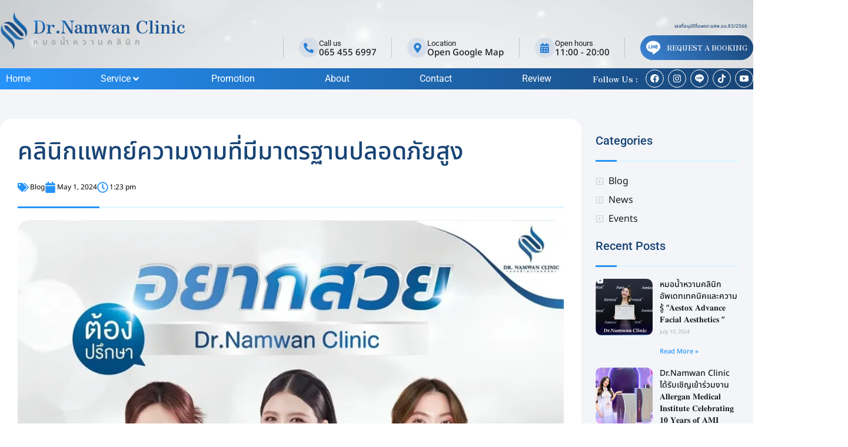

--- FILE ---
content_type: text/html; charset=UTF-8
request_url: https://www.drnamwanclinic.com/%E0%B8%84%E0%B8%A5%E0%B8%B4%E0%B8%99%E0%B8%B4%E0%B8%81%E0%B9%81%E0%B8%9E%E0%B8%97%E0%B8%A2%E0%B9%8C%E0%B8%84%E0%B8%A7%E0%B8%B2%E0%B8%A1%E0%B8%87%E0%B8%B2%E0%B8%A1%E0%B8%97%E0%B8%B5%E0%B9%88%E0%B8%A1-5/
body_size: 139282
content:
<!DOCTYPE html>
<html lang="en-US" prefix="og: https://ogp.me/ns#">
<head>
<meta charset="UTF-8">
<meta name="viewport" content="width=device-width, initial-scale=1">
	<link rel="profile" href="https://gmpg.org/xfn/11"> 
	<link rel="preload" href="https://www.drnamwanclinic.com/wp-content/astra-local-fonts/ibarra-real-nova/sZlfdQiA-DBIDCcaWtQzL4BZHoiDkHtYEQ.woff2" as="font" type="font/woff2" crossorigin><link rel="preload" href="https://www.drnamwanclinic.com/wp-content/astra-local-fonts/noto-sans-thai/iJWnBXeUZi_OHPqn4wq6hQ2_hbJ1xyN9wd43SofNWcd1MKVQt_So_9CdU5RtlzZ0QA.woff2" as="font" type="font/woff2" crossorigin>	<style>img:is([sizes="auto" i], [sizes^="auto," i]) { contain-intrinsic-size: 3000px 1500px }</style>
	
<!-- Google Tag Manager for WordPress by gtm4wp.com -->
<script data-cfasync="false" data-pagespeed-no-defer>
	var gtm4wp_datalayer_name = "dataLayer";
	var dataLayer = dataLayer || [];
</script>
<!-- End Google Tag Manager for WordPress by gtm4wp.com -->
<!-- Search Engine Optimization by Rank Math PRO - https://rankmath.com/ -->
<title>คลินิกแพทย์ความงามที่มีมาตรฐานปลอดภัยสูง - Dr.Namwan Clinic</title>
<meta name="description" content="คลินิกแพทย์ความงามเป็นสถานที่ที่ผู้คนสามารถไปเพื่อรับการดูแลและบำรุงความงามของตนเอง"/>
<meta name="robots" content="index, follow, max-snippet:-1, max-video-preview:-1, max-image-preview:large"/>
<link rel="canonical" href="https://www.drnamwanclinic.com/%e0%b8%84%e0%b8%a5%e0%b8%b4%e0%b8%99%e0%b8%b4%e0%b8%81%e0%b9%81%e0%b8%9e%e0%b8%97%e0%b8%a2%e0%b9%8c%e0%b8%84%e0%b8%a7%e0%b8%b2%e0%b8%a1%e0%b8%87%e0%b8%b2%e0%b8%a1%e0%b8%97%e0%b8%b5%e0%b9%88%e0%b8%a1-5/" />
<meta property="og:locale" content="en_US" />
<meta property="og:type" content="article" />
<meta property="og:title" content="คลินิกแพทย์ความงามที่มีมาตรฐานปลอดภัยสูง - Dr.Namwan Clinic" />
<meta property="og:description" content="คลินิกแพทย์ความงามเป็นสถานที่ที่ผู้คนสามารถไปเพื่อรับการดูแลและบำรุงความงามของตนเอง" />
<meta property="og:url" content="https://www.drnamwanclinic.com/%e0%b8%84%e0%b8%a5%e0%b8%b4%e0%b8%99%e0%b8%b4%e0%b8%81%e0%b9%81%e0%b8%9e%e0%b8%97%e0%b8%a2%e0%b9%8c%e0%b8%84%e0%b8%a7%e0%b8%b2%e0%b8%a1%e0%b8%87%e0%b8%b2%e0%b8%a1%e0%b8%97%e0%b8%b5%e0%b9%88%e0%b8%a1-5/" />
<meta property="og:site_name" content="Dr.Namwan Clinic" />
<meta property="article:section" content="Blog" />
<meta property="og:updated_time" content="2024-05-25T14:20:09+07:00" />
<meta property="og:image" content="https://www.drnamwanclinic.com/wp-content/uploads/2024/05/ab-0000000007.webp" />
<meta property="og:image:secure_url" content="https://www.drnamwanclinic.com/wp-content/uploads/2024/05/ab-0000000007.webp" />
<meta property="og:image:width" content="800" />
<meta property="og:image:height" content="800" />
<meta property="og:image:alt" content="คลินิกแพทย์ความงามที่มีมาตรฐานปลอดภัยสูง" />
<meta property="og:image:type" content="image/webp" />
<meta property="article:published_time" content="2024-05-01T13:23:49+07:00" />
<meta property="article:modified_time" content="2024-05-25T14:20:09+07:00" />
<meta name="twitter:card" content="summary_large_image" />
<meta name="twitter:title" content="คลินิกแพทย์ความงามที่มีมาตรฐานปลอดภัยสูง - Dr.Namwan Clinic" />
<meta name="twitter:description" content="คลินิกแพทย์ความงามเป็นสถานที่ที่ผู้คนสามารถไปเพื่อรับการดูแลและบำรุงความงามของตนเอง" />
<meta name="twitter:image" content="https://www.drnamwanclinic.com/wp-content/uploads/2024/05/ab-0000000007.webp" />
<meta name="twitter:label1" content="Written by" />
<meta name="twitter:data1" content="Pollaphat_Team" />
<meta name="twitter:label2" content="Time to read" />
<meta name="twitter:data2" content="1 minute" />
<script type="application/ld+json" class="rank-math-schema-pro">{"@context":"https://schema.org","@graph":[{"@type":["Person","Organization"],"@id":"https://www.drnamwanclinic.com/#person","name":"Dr.Namwan Clinic","logo":{"@type":"ImageObject","@id":"https://www.drnamwanclinic.com/#logo","url":"https://www.drnamwanclinic.com/wp-content/uploads/2024/05/cropped-cropped-DR.NAMWAN-\u0e2a\u0e35\u0e19\u0e49\u0e33\u0e40\u0e07\u0e34\u0e19-1-150x150.png","contentUrl":"https://www.drnamwanclinic.com/wp-content/uploads/2024/05/cropped-cropped-DR.NAMWAN-\u0e2a\u0e35\u0e19\u0e49\u0e33\u0e40\u0e07\u0e34\u0e19-1-150x150.png","caption":"Dr.Namwan Clinic","inLanguage":"en-US"},"image":{"@type":"ImageObject","@id":"https://www.drnamwanclinic.com/#logo","url":"https://www.drnamwanclinic.com/wp-content/uploads/2024/05/cropped-cropped-DR.NAMWAN-\u0e2a\u0e35\u0e19\u0e49\u0e33\u0e40\u0e07\u0e34\u0e19-1-150x150.png","contentUrl":"https://www.drnamwanclinic.com/wp-content/uploads/2024/05/cropped-cropped-DR.NAMWAN-\u0e2a\u0e35\u0e19\u0e49\u0e33\u0e40\u0e07\u0e34\u0e19-1-150x150.png","caption":"Dr.Namwan Clinic","inLanguage":"en-US"}},{"@type":"WebSite","@id":"https://www.drnamwanclinic.com/#website","url":"https://www.drnamwanclinic.com","name":"Dr.Namwan Clinic","publisher":{"@id":"https://www.drnamwanclinic.com/#person"},"inLanguage":"en-US"},{"@type":"ImageObject","@id":"https://www.drnamwanclinic.com/wp-content/uploads/2024/05/ab-0000000007.webp","url":"https://www.drnamwanclinic.com/wp-content/uploads/2024/05/ab-0000000007.webp","width":"800","height":"800","inLanguage":"en-US"},{"@type":"BreadcrumbList","@id":"https://www.drnamwanclinic.com/%e0%b8%84%e0%b8%a5%e0%b8%b4%e0%b8%99%e0%b8%b4%e0%b8%81%e0%b9%81%e0%b8%9e%e0%b8%97%e0%b8%a2%e0%b9%8c%e0%b8%84%e0%b8%a7%e0%b8%b2%e0%b8%a1%e0%b8%87%e0%b8%b2%e0%b8%a1%e0%b8%97%e0%b8%b5%e0%b9%88%e0%b8%a1-5/#breadcrumb","itemListElement":[{"@type":"ListItem","position":"1","item":{"@id":"https://www.drnamwanclinic.com","name":"Home"}},{"@type":"ListItem","position":"2","item":{"@id":"https://www.drnamwanclinic.com/category/blog/","name":"Blog"}},{"@type":"ListItem","position":"3","item":{"@id":"https://www.drnamwanclinic.com/%e0%b8%84%e0%b8%a5%e0%b8%b4%e0%b8%99%e0%b8%b4%e0%b8%81%e0%b9%81%e0%b8%9e%e0%b8%97%e0%b8%a2%e0%b9%8c%e0%b8%84%e0%b8%a7%e0%b8%b2%e0%b8%a1%e0%b8%87%e0%b8%b2%e0%b8%a1%e0%b8%97%e0%b8%b5%e0%b9%88%e0%b8%a1-5/","name":"\u0e04\u0e25\u0e34\u0e19\u0e34\u0e01\u0e41\u0e1e\u0e17\u0e22\u0e4c\u0e04\u0e27\u0e32\u0e21\u0e07\u0e32\u0e21\u0e17\u0e35\u0e48\u0e21\u0e35\u0e21\u0e32\u0e15\u0e23\u0e10\u0e32\u0e19\u0e1b\u0e25\u0e2d\u0e14\u0e20\u0e31\u0e22\u0e2a\u0e39\u0e07"}}]},{"@type":"WebPage","@id":"https://www.drnamwanclinic.com/%e0%b8%84%e0%b8%a5%e0%b8%b4%e0%b8%99%e0%b8%b4%e0%b8%81%e0%b9%81%e0%b8%9e%e0%b8%97%e0%b8%a2%e0%b9%8c%e0%b8%84%e0%b8%a7%e0%b8%b2%e0%b8%a1%e0%b8%87%e0%b8%b2%e0%b8%a1%e0%b8%97%e0%b8%b5%e0%b9%88%e0%b8%a1-5/#webpage","url":"https://www.drnamwanclinic.com/%e0%b8%84%e0%b8%a5%e0%b8%b4%e0%b8%99%e0%b8%b4%e0%b8%81%e0%b9%81%e0%b8%9e%e0%b8%97%e0%b8%a2%e0%b9%8c%e0%b8%84%e0%b8%a7%e0%b8%b2%e0%b8%a1%e0%b8%87%e0%b8%b2%e0%b8%a1%e0%b8%97%e0%b8%b5%e0%b9%88%e0%b8%a1-5/","name":"\u0e04\u0e25\u0e34\u0e19\u0e34\u0e01\u0e41\u0e1e\u0e17\u0e22\u0e4c\u0e04\u0e27\u0e32\u0e21\u0e07\u0e32\u0e21\u0e17\u0e35\u0e48\u0e21\u0e35\u0e21\u0e32\u0e15\u0e23\u0e10\u0e32\u0e19\u0e1b\u0e25\u0e2d\u0e14\u0e20\u0e31\u0e22\u0e2a\u0e39\u0e07 - Dr.Namwan Clinic","datePublished":"2024-05-01T13:23:49+07:00","dateModified":"2024-05-25T14:20:09+07:00","isPartOf":{"@id":"https://www.drnamwanclinic.com/#website"},"primaryImageOfPage":{"@id":"https://www.drnamwanclinic.com/wp-content/uploads/2024/05/ab-0000000007.webp"},"inLanguage":"en-US","breadcrumb":{"@id":"https://www.drnamwanclinic.com/%e0%b8%84%e0%b8%a5%e0%b8%b4%e0%b8%99%e0%b8%b4%e0%b8%81%e0%b9%81%e0%b8%9e%e0%b8%97%e0%b8%a2%e0%b9%8c%e0%b8%84%e0%b8%a7%e0%b8%b2%e0%b8%a1%e0%b8%87%e0%b8%b2%e0%b8%a1%e0%b8%97%e0%b8%b5%e0%b9%88%e0%b8%a1-5/#breadcrumb"}},{"@type":"Person","@id":"https://www.drnamwanclinic.com/author/drnamwanclinic-com/","name":"Pollaphat_Team","url":"https://www.drnamwanclinic.com/author/drnamwanclinic-com/","image":{"@type":"ImageObject","@id":"https://secure.gravatar.com/avatar/370e6df69037458e56159662114b24f0?s=96&amp;d=mm&amp;r=g","url":"https://secure.gravatar.com/avatar/370e6df69037458e56159662114b24f0?s=96&amp;d=mm&amp;r=g","caption":"Pollaphat_Team","inLanguage":"en-US"},"sameAs":["http://drnamwanclinic.com"]},{"@type":"BlogPosting","headline":"\u0e04\u0e25\u0e34\u0e19\u0e34\u0e01\u0e41\u0e1e\u0e17\u0e22\u0e4c\u0e04\u0e27\u0e32\u0e21\u0e07\u0e32\u0e21\u0e17\u0e35\u0e48\u0e21\u0e35\u0e21\u0e32\u0e15\u0e23\u0e10\u0e32\u0e19\u0e1b\u0e25\u0e2d\u0e14\u0e20\u0e31\u0e22\u0e2a\u0e39\u0e07 - Dr.Namwan Clinic","datePublished":"2024-05-01T13:23:49+07:00","dateModified":"2024-05-25T14:20:09+07:00","articleSection":"Blog","author":{"@id":"https://www.drnamwanclinic.com/author/drnamwanclinic-com/","name":"Pollaphat_Team"},"publisher":{"@id":"https://www.drnamwanclinic.com/#person"},"description":"\u0e04\u0e25\u0e34\u0e19\u0e34\u0e01\u0e41\u0e1e\u0e17\u0e22\u0e4c\u0e04\u0e27\u0e32\u0e21\u0e07\u0e32\u0e21\u0e40\u0e1b\u0e47\u0e19\u0e2a\u0e16\u0e32\u0e19\u0e17\u0e35\u0e48\u0e17\u0e35\u0e48\u0e1c\u0e39\u0e49\u0e04\u0e19\u0e2a\u0e32\u0e21\u0e32\u0e23\u0e16\u0e44\u0e1b\u0e40\u0e1e\u0e37\u0e48\u0e2d\u0e23\u0e31\u0e1a\u0e01\u0e32\u0e23\u0e14\u0e39\u0e41\u0e25\u0e41\u0e25\u0e30\u0e1a\u0e33\u0e23\u0e38\u0e07\u0e04\u0e27\u0e32\u0e21\u0e07\u0e32\u0e21\u0e02\u0e2d\u0e07\u0e15\u0e19\u0e40\u0e2d\u0e07","name":"\u0e04\u0e25\u0e34\u0e19\u0e34\u0e01\u0e41\u0e1e\u0e17\u0e22\u0e4c\u0e04\u0e27\u0e32\u0e21\u0e07\u0e32\u0e21\u0e17\u0e35\u0e48\u0e21\u0e35\u0e21\u0e32\u0e15\u0e23\u0e10\u0e32\u0e19\u0e1b\u0e25\u0e2d\u0e14\u0e20\u0e31\u0e22\u0e2a\u0e39\u0e07 - Dr.Namwan Clinic","@id":"https://www.drnamwanclinic.com/%e0%b8%84%e0%b8%a5%e0%b8%b4%e0%b8%99%e0%b8%b4%e0%b8%81%e0%b9%81%e0%b8%9e%e0%b8%97%e0%b8%a2%e0%b9%8c%e0%b8%84%e0%b8%a7%e0%b8%b2%e0%b8%a1%e0%b8%87%e0%b8%b2%e0%b8%a1%e0%b8%97%e0%b8%b5%e0%b9%88%e0%b8%a1-5/#richSnippet","isPartOf":{"@id":"https://www.drnamwanclinic.com/%e0%b8%84%e0%b8%a5%e0%b8%b4%e0%b8%99%e0%b8%b4%e0%b8%81%e0%b9%81%e0%b8%9e%e0%b8%97%e0%b8%a2%e0%b9%8c%e0%b8%84%e0%b8%a7%e0%b8%b2%e0%b8%a1%e0%b8%87%e0%b8%b2%e0%b8%a1%e0%b8%97%e0%b8%b5%e0%b9%88%e0%b8%a1-5/#webpage"},"image":{"@id":"https://www.drnamwanclinic.com/wp-content/uploads/2024/05/ab-0000000007.webp"},"inLanguage":"en-US","mainEntityOfPage":{"@id":"https://www.drnamwanclinic.com/%e0%b8%84%e0%b8%a5%e0%b8%b4%e0%b8%99%e0%b8%b4%e0%b8%81%e0%b9%81%e0%b8%9e%e0%b8%97%e0%b8%a2%e0%b9%8c%e0%b8%84%e0%b8%a7%e0%b8%b2%e0%b8%a1%e0%b8%87%e0%b8%b2%e0%b8%a1%e0%b8%97%e0%b8%b5%e0%b9%88%e0%b8%a1-5/#webpage"}}]}</script>
<!-- /Rank Math WordPress SEO plugin -->

<link rel="alternate" type="application/rss+xml" title="Dr.Namwan Clinic &raquo; Feed" href="https://www.drnamwanclinic.com/feed/" />
<link rel="alternate" type="application/rss+xml" title="Dr.Namwan Clinic &raquo; Comments Feed" href="https://www.drnamwanclinic.com/comments/feed/" />
<link rel="alternate" type="application/rss+xml" title="Dr.Namwan Clinic &raquo; คลินิกแพทย์ความงามที่มีมาตรฐานปลอดภัยสูง Comments Feed" href="https://www.drnamwanclinic.com/%e0%b8%84%e0%b8%a5%e0%b8%b4%e0%b8%99%e0%b8%b4%e0%b8%81%e0%b9%81%e0%b8%9e%e0%b8%97%e0%b8%a2%e0%b9%8c%e0%b8%84%e0%b8%a7%e0%b8%b2%e0%b8%a1%e0%b8%87%e0%b8%b2%e0%b8%a1%e0%b8%97%e0%b8%b5%e0%b9%88%e0%b8%a1-5/feed/" />
<script>
window._wpemojiSettings = {"baseUrl":"https:\/\/s.w.org\/images\/core\/emoji\/15.0.3\/72x72\/","ext":".png","svgUrl":"https:\/\/s.w.org\/images\/core\/emoji\/15.0.3\/svg\/","svgExt":".svg","source":{"concatemoji":"https:\/\/www.drnamwanclinic.com\/wp-includes\/js\/wp-emoji-release.min.js?ver=6.7.4"}};
/*! This file is auto-generated */
!function(i,n){var o,s,e;function c(e){try{var t={supportTests:e,timestamp:(new Date).valueOf()};sessionStorage.setItem(o,JSON.stringify(t))}catch(e){}}function p(e,t,n){e.clearRect(0,0,e.canvas.width,e.canvas.height),e.fillText(t,0,0);var t=new Uint32Array(e.getImageData(0,0,e.canvas.width,e.canvas.height).data),r=(e.clearRect(0,0,e.canvas.width,e.canvas.height),e.fillText(n,0,0),new Uint32Array(e.getImageData(0,0,e.canvas.width,e.canvas.height).data));return t.every(function(e,t){return e===r[t]})}function u(e,t,n){switch(t){case"flag":return n(e,"\ud83c\udff3\ufe0f\u200d\u26a7\ufe0f","\ud83c\udff3\ufe0f\u200b\u26a7\ufe0f")?!1:!n(e,"\ud83c\uddfa\ud83c\uddf3","\ud83c\uddfa\u200b\ud83c\uddf3")&&!n(e,"\ud83c\udff4\udb40\udc67\udb40\udc62\udb40\udc65\udb40\udc6e\udb40\udc67\udb40\udc7f","\ud83c\udff4\u200b\udb40\udc67\u200b\udb40\udc62\u200b\udb40\udc65\u200b\udb40\udc6e\u200b\udb40\udc67\u200b\udb40\udc7f");case"emoji":return!n(e,"\ud83d\udc26\u200d\u2b1b","\ud83d\udc26\u200b\u2b1b")}return!1}function f(e,t,n){var r="undefined"!=typeof WorkerGlobalScope&&self instanceof WorkerGlobalScope?new OffscreenCanvas(300,150):i.createElement("canvas"),a=r.getContext("2d",{willReadFrequently:!0}),o=(a.textBaseline="top",a.font="600 32px Arial",{});return e.forEach(function(e){o[e]=t(a,e,n)}),o}function t(e){var t=i.createElement("script");t.src=e,t.defer=!0,i.head.appendChild(t)}"undefined"!=typeof Promise&&(o="wpEmojiSettingsSupports",s=["flag","emoji"],n.supports={everything:!0,everythingExceptFlag:!0},e=new Promise(function(e){i.addEventListener("DOMContentLoaded",e,{once:!0})}),new Promise(function(t){var n=function(){try{var e=JSON.parse(sessionStorage.getItem(o));if("object"==typeof e&&"number"==typeof e.timestamp&&(new Date).valueOf()<e.timestamp+604800&&"object"==typeof e.supportTests)return e.supportTests}catch(e){}return null}();if(!n){if("undefined"!=typeof Worker&&"undefined"!=typeof OffscreenCanvas&&"undefined"!=typeof URL&&URL.createObjectURL&&"undefined"!=typeof Blob)try{var e="postMessage("+f.toString()+"("+[JSON.stringify(s),u.toString(),p.toString()].join(",")+"));",r=new Blob([e],{type:"text/javascript"}),a=new Worker(URL.createObjectURL(r),{name:"wpTestEmojiSupports"});return void(a.onmessage=function(e){c(n=e.data),a.terminate(),t(n)})}catch(e){}c(n=f(s,u,p))}t(n)}).then(function(e){for(var t in e)n.supports[t]=e[t],n.supports.everything=n.supports.everything&&n.supports[t],"flag"!==t&&(n.supports.everythingExceptFlag=n.supports.everythingExceptFlag&&n.supports[t]);n.supports.everythingExceptFlag=n.supports.everythingExceptFlag&&!n.supports.flag,n.DOMReady=!1,n.readyCallback=function(){n.DOMReady=!0}}).then(function(){return e}).then(function(){var e;n.supports.everything||(n.readyCallback(),(e=n.source||{}).concatemoji?t(e.concatemoji):e.wpemoji&&e.twemoji&&(t(e.twemoji),t(e.wpemoji)))}))}((window,document),window._wpemojiSettings);
</script>

<link rel='stylesheet' id='jet-menu-astra-css' href='https://www.drnamwanclinic.com/wp-content/plugins/jet-menu/integration/themes/astra/assets/css/style.css?ver=2.4.10' media='all' />
<link rel='stylesheet' id='astra-theme-css-css' href='https://www.drnamwanclinic.com/wp-content/themes/astra/assets/css/minified/main.min.css?ver=4.8.10' media='all' />
<style id='astra-theme-css-inline-css'>
:root{--ast-post-nav-space:0;--ast-container-default-xlg-padding:2.5em;--ast-container-default-lg-padding:2.5em;--ast-container-default-slg-padding:2em;--ast-container-default-md-padding:2.5em;--ast-container-default-sm-padding:2.5em;--ast-container-default-xs-padding:2.4em;--ast-container-default-xxs-padding:1.8em;--ast-code-block-background:#ECEFF3;--ast-comment-inputs-background:#F9FAFB;--ast-normal-container-width:1200px;--ast-narrow-container-width:750px;--ast-blog-title-font-weight:600;--ast-blog-meta-weight:600;--ast-global-color-primary:var(--ast-global-color-5);--ast-global-color-secondary:var(--ast-global-color-4);--ast-global-color-alternate-background:var(--ast-global-color-7);--ast-global-color-subtle-background:var(--ast-global-color-6);}html{font-size:100%;}a{color:var(--ast-global-color-0);}a:hover,a:focus{color:var(--ast-global-color-1);}body,button,input,select,textarea,.ast-button,.ast-custom-button{font-family:-apple-system,BlinkMacSystemFont,Segoe UI,Roboto,Oxygen-Sans,Ubuntu,Cantarell,Helvetica Neue,sans-serif;font-weight:400;font-size:16px;font-size:1rem;line-height:var(--ast-body-line-height,1.65em);}blockquote{color:var(--ast-global-color-3);}h1,.entry-content h1,h2,.entry-content h2,h3,.entry-content h3,h4,.entry-content h4,h5,.entry-content h5,h6,.entry-content h6,.site-title,.site-title a{font-weight:600;}.site-title{font-size:26px;font-size:1.625rem;display:block;}header .custom-logo-link img{max-width:135px;width:135px;}.astra-logo-svg{width:135px;}.site-header .site-description{font-size:15px;font-size:0.9375rem;display:none;}.entry-title{font-size:20px;font-size:1.25rem;}.ast-blog-single-element.ast-taxonomy-container a{font-size:14px;font-size:0.875rem;}.ast-blog-meta-container{font-size:13px;font-size:0.8125rem;}.archive .ast-article-post .ast-article-inner,.blog .ast-article-post .ast-article-inner,.archive .ast-article-post .ast-article-inner:hover,.blog .ast-article-post .ast-article-inner:hover{border-top-left-radius:6px;border-top-right-radius:6px;border-bottom-right-radius:6px;border-bottom-left-radius:6px;overflow:hidden;}h1,.entry-content h1{font-size:36px;font-size:2.25rem;font-weight:600;line-height:1.4em;}h2,.entry-content h2{font-size:30px;font-size:1.875rem;font-weight:600;font-family:'Noto Sans Thai',sans-serif;line-height:1.3em;}h3,.entry-content h3{font-size:24px;font-size:1.5rem;font-weight:600;line-height:1.3em;}h4,.entry-content h4{font-size:20px;font-size:1.25rem;line-height:1.2em;font-weight:600;}h5,.entry-content h5{font-size:16px;font-size:1rem;line-height:1.2em;font-weight:600;}h6,.entry-content h6{font-size:16px;font-size:1rem;line-height:1.25em;font-weight:600;}::selection{background-color:var(--ast-global-color-0);color:#ffffff;}body,h1,.entry-title a,.entry-content h1,h2,.entry-content h2,h3,.entry-content h3,h4,.entry-content h4,h5,.entry-content h5,h6,.entry-content h6{color:var(--ast-global-color-3);}.tagcloud a:hover,.tagcloud a:focus,.tagcloud a.current-item{color:#ffffff;border-color:var(--ast-global-color-0);background-color:var(--ast-global-color-0);}input:focus,input[type="text"]:focus,input[type="email"]:focus,input[type="url"]:focus,input[type="password"]:focus,input[type="reset"]:focus,input[type="search"]:focus,textarea:focus{border-color:var(--ast-global-color-0);}input[type="radio"]:checked,input[type=reset],input[type="checkbox"]:checked,input[type="checkbox"]:hover:checked,input[type="checkbox"]:focus:checked,input[type=range]::-webkit-slider-thumb{border-color:var(--ast-global-color-0);background-color:var(--ast-global-color-0);box-shadow:none;}.site-footer a:hover + .post-count,.site-footer a:focus + .post-count{background:var(--ast-global-color-0);border-color:var(--ast-global-color-0);}.single .nav-links .nav-previous,.single .nav-links .nav-next{color:var(--ast-global-color-0);}.entry-meta,.entry-meta *{line-height:1.45;color:var(--ast-global-color-0);}.entry-meta a:not(.ast-button):hover,.entry-meta a:not(.ast-button):hover *,.entry-meta a:not(.ast-button):focus,.entry-meta a:not(.ast-button):focus *,.page-links > .page-link,.page-links .page-link:hover,.post-navigation a:hover{color:var(--ast-global-color-1);}#cat option,.secondary .calendar_wrap thead a,.secondary .calendar_wrap thead a:visited{color:var(--ast-global-color-0);}.secondary .calendar_wrap #today,.ast-progress-val span{background:var(--ast-global-color-0);}.secondary a:hover + .post-count,.secondary a:focus + .post-count{background:var(--ast-global-color-0);border-color:var(--ast-global-color-0);}.calendar_wrap #today > a{color:#ffffff;}.page-links .page-link,.single .post-navigation a{color:var(--ast-global-color-3);}.ast-search-menu-icon .search-form button.search-submit{padding:0 4px;}.ast-search-menu-icon form.search-form{padding-right:0;}.ast-search-menu-icon.slide-search input.search-field{width:0;}.ast-header-search .ast-search-menu-icon.ast-dropdown-active .search-form,.ast-header-search .ast-search-menu-icon.ast-dropdown-active .search-field:focus{transition:all 0.2s;}.search-form input.search-field:focus{outline:none;}.ast-search-menu-icon .search-form button.search-submit:focus,.ast-theme-transparent-header .ast-header-search .ast-dropdown-active .ast-icon,.ast-theme-transparent-header .ast-inline-search .search-field:focus .ast-icon{color:var(--ast-global-color-1);}.ast-header-search .slide-search .search-form{border:2px solid var(--ast-global-color-0);}.ast-header-search .slide-search .search-field{background-color:#fff;}.ast-archive-title{color:var(--ast-global-color-2);}.widget-title,.widget .wp-block-heading{font-size:22px;font-size:1.375rem;color:var(--ast-global-color-2);}.single .ast-author-details .author-title{color:var(--ast-global-color-1);}.ast-single-post .entry-content a,.ast-comment-content a:not(.ast-comment-edit-reply-wrap a){text-decoration:underline;}.ast-single-post .elementor-button-wrapper .elementor-button,.ast-single-post .entry-content .uagb-tab a,.ast-single-post .entry-content .uagb-ifb-cta a,.ast-single-post .entry-content .uabb-module-content a,.ast-single-post .entry-content .uagb-post-grid a,.ast-single-post .entry-content .uagb-timeline a,.ast-single-post .entry-content .uagb-toc__wrap a,.ast-single-post .entry-content .uagb-taxomony-box a,.ast-single-post .entry-content .woocommerce a,.entry-content .wp-block-latest-posts > li > a,.ast-single-post .entry-content .wp-block-file__button,li.ast-post-filter-single,.ast-single-post .ast-comment-content .comment-reply-link,.ast-single-post .ast-comment-content .comment-edit-link{text-decoration:none;}.ast-search-menu-icon.slide-search a:focus-visible:focus-visible,.astra-search-icon:focus-visible,#close:focus-visible,a:focus-visible,.ast-menu-toggle:focus-visible,.site .skip-link:focus-visible,.wp-block-loginout input:focus-visible,.wp-block-search.wp-block-search__button-inside .wp-block-search__inside-wrapper,.ast-header-navigation-arrow:focus-visible,.woocommerce .wc-proceed-to-checkout > .checkout-button:focus-visible,.woocommerce .woocommerce-MyAccount-navigation ul li a:focus-visible,.ast-orders-table__row .ast-orders-table__cell:focus-visible,.woocommerce .woocommerce-order-details .order-again > .button:focus-visible,.woocommerce .woocommerce-message a.button.wc-forward:focus-visible,.woocommerce #minus_qty:focus-visible,.woocommerce #plus_qty:focus-visible,a#ast-apply-coupon:focus-visible,.woocommerce .woocommerce-info a:focus-visible,.woocommerce .astra-shop-summary-wrap a:focus-visible,.woocommerce a.wc-forward:focus-visible,#ast-apply-coupon:focus-visible,.woocommerce-js .woocommerce-mini-cart-item a.remove:focus-visible,#close:focus-visible,.button.search-submit:focus-visible,#search_submit:focus,.normal-search:focus-visible,.ast-header-account-wrap:focus-visible,.woocommerce .ast-on-card-button.ast-quick-view-trigger:focus{outline-style:dotted;outline-color:inherit;outline-width:thin;}input:focus,input[type="text"]:focus,input[type="email"]:focus,input[type="url"]:focus,input[type="password"]:focus,input[type="reset"]:focus,input[type="search"]:focus,input[type="number"]:focus,textarea:focus,.wp-block-search__input:focus,[data-section="section-header-mobile-trigger"] .ast-button-wrap .ast-mobile-menu-trigger-minimal:focus,.ast-mobile-popup-drawer.active .menu-toggle-close:focus,.woocommerce-ordering select.orderby:focus,#ast-scroll-top:focus,#coupon_code:focus,.woocommerce-page #comment:focus,.woocommerce #reviews #respond input#submit:focus,.woocommerce a.add_to_cart_button:focus,.woocommerce .button.single_add_to_cart_button:focus,.woocommerce .woocommerce-cart-form button:focus,.woocommerce .woocommerce-cart-form__cart-item .quantity .qty:focus,.woocommerce .woocommerce-billing-fields .woocommerce-billing-fields__field-wrapper .woocommerce-input-wrapper > .input-text:focus,.woocommerce #order_comments:focus,.woocommerce #place_order:focus,.woocommerce .woocommerce-address-fields .woocommerce-address-fields__field-wrapper .woocommerce-input-wrapper > .input-text:focus,.woocommerce .woocommerce-MyAccount-content form button:focus,.woocommerce .woocommerce-MyAccount-content .woocommerce-EditAccountForm .woocommerce-form-row .woocommerce-Input.input-text:focus,.woocommerce .ast-woocommerce-container .woocommerce-pagination ul.page-numbers li a:focus,body #content .woocommerce form .form-row .select2-container--default .select2-selection--single:focus,#ast-coupon-code:focus,.woocommerce.woocommerce-js .quantity input[type=number]:focus,.woocommerce-js .woocommerce-mini-cart-item .quantity input[type=number]:focus,.woocommerce p#ast-coupon-trigger:focus{border-style:dotted;border-color:inherit;border-width:thin;}input{outline:none;}.ast-logo-title-inline .site-logo-img{padding-right:1em;}.site-logo-img img{ transition:all 0.2s linear;}body .ast-oembed-container *{position:absolute;top:0;width:100%;height:100%;left:0;}body .wp-block-embed-pocket-casts .ast-oembed-container *{position:unset;}.ast-single-post-featured-section + article {margin-top: 2em;}.site-content .ast-single-post-featured-section img {width: 100%;overflow: hidden;object-fit: cover;}.ast-separate-container .site-content .ast-single-post-featured-section + article {margin-top: -80px;z-index: 9;position: relative;border-radius: 4px;}@media (min-width: 922px) {.ast-no-sidebar .site-content .ast-article-image-container--wide {margin-left: -120px;margin-right: -120px;max-width: unset;width: unset;}.ast-left-sidebar .site-content .ast-article-image-container--wide,.ast-right-sidebar .site-content .ast-article-image-container--wide {margin-left: -10px;margin-right: -10px;}.site-content .ast-article-image-container--full {margin-left: calc( -50vw + 50%);margin-right: calc( -50vw + 50%);max-width: 100vw;width: 100vw;}.ast-left-sidebar .site-content .ast-article-image-container--full,.ast-right-sidebar .site-content .ast-article-image-container--full {margin-left: -10px;margin-right: -10px;max-width: inherit;width: auto;}}.site > .ast-single-related-posts-container {margin-top: 0;}@media (min-width: 922px) {.ast-desktop .ast-container--narrow {max-width: var(--ast-narrow-container-width);margin: 0 auto;}}.ast-page-builder-template .hentry {margin: 0;}.ast-page-builder-template .site-content > .ast-container {max-width: 100%;padding: 0;}.ast-page-builder-template .site .site-content #primary {padding: 0;margin: 0;}.ast-page-builder-template .no-results {text-align: center;margin: 4em auto;}.ast-page-builder-template .ast-pagination {padding: 2em;}.ast-page-builder-template .entry-header.ast-no-title.ast-no-thumbnail {margin-top: 0;}.ast-page-builder-template .entry-header.ast-header-without-markup {margin-top: 0;margin-bottom: 0;}.ast-page-builder-template .entry-header.ast-no-title.ast-no-meta {margin-bottom: 0;}.ast-page-builder-template.single .post-navigation {padding-bottom: 2em;}.ast-page-builder-template.single-post .site-content > .ast-container {max-width: 100%;}.ast-page-builder-template .entry-header {margin-top: 2em;margin-left: auto;margin-right: auto;}.ast-single-post.ast-page-builder-template .site-main > article,.woocommerce.ast-page-builder-template .site-main,.ast-page-builder-template .post-navigation {padding-top: 2em;padding-left: 20px;padding-right: 20px;}.ast-page-builder-template .ast-archive-description {margin: 2em auto 0;padding-left: 20px;padding-right: 20px;}.ast-page-builder-template .ast-row {margin-left: 0;margin-right: 0;}.single.ast-page-builder-template .entry-header + .entry-content,.single.ast-page-builder-template .ast-single-entry-banner + .site-content article .entry-content {margin-bottom: 2em;}@media(min-width: 921px) {.ast-page-builder-template.archive.ast-right-sidebar .ast-row article,.ast-page-builder-template.archive.ast-left-sidebar .ast-row article {padding-left: 0;padding-right: 0;}}input[type="text"],input[type="number"],input[type="email"],input[type="url"],input[type="password"],input[type="search"],input[type=reset],input[type=tel],input[type=date],select,textarea{font-size:16px;font-style:normal;font-weight:400;line-height:24px;width:100%;padding:12px 16px;border-radius:4px;box-shadow:0px 1px 2px 0px rgba(0,0,0,0.05);color:var(--ast-form-input-text,#475569);}input[type="text"],input[type="number"],input[type="email"],input[type="url"],input[type="password"],input[type="search"],input[type=reset],input[type=tel],input[type=date],select{height:40px;}input[type="date"]{border-width:1px;border-style:solid;border-color:var(--ast-border-color);}input[type="text"]:focus,input[type="number"]:focus,input[type="email"]:focus,input[type="url"]:focus,input[type="password"]:focus,input[type="search"]:focus,input[type=reset]:focus,input[type="tel"]:focus,input[type="date"]:focus,select:focus,textarea:focus{border-color:#046BD2;box-shadow:none;outline:none;color:var(--ast-form-input-focus-text,#475569);}label,legend{color:#111827;font-size:14px;font-style:normal;font-weight:500;line-height:20px;}select{padding:6px 10px;}fieldset{padding:30px;border-radius:4px;}button,.ast-button,.button,input[type="button"],input[type="reset"],input[type="submit"]{border-radius:4px;box-shadow:0px 1px 2px 0px rgba(0,0,0,0.05);}:root{--ast-comment-inputs-background:#FFF;}::placeholder{color:var(--ast-form-field-color,#9CA3AF);}::-ms-input-placeholder{color:var(--ast-form-field-color,#9CA3AF);}@media (max-width:921.9px){#ast-desktop-header{display:none;}}@media (min-width:922px){#ast-mobile-header{display:none;}}.wp-block-buttons.aligncenter{justify-content:center;}@media (max-width:921px){.ast-theme-transparent-header #primary,.ast-theme-transparent-header #secondary{padding:0;}}@media (max-width:921px){.ast-plain-container.ast-no-sidebar #primary{padding:0;}}.ast-plain-container.ast-no-sidebar #primary{margin-top:0;margin-bottom:0;}@media (min-width:1200px){.ast-plain-container.ast-no-sidebar #primary{margin-top:60px;margin-bottom:60px;}}.wp-block-button.is-style-outline .wp-block-button__link{border-color:var(--ast-global-color-0);}div.wp-block-button.is-style-outline > .wp-block-button__link:not(.has-text-color),div.wp-block-button.wp-block-button__link.is-style-outline:not(.has-text-color){color:var(--ast-global-color-0);}.wp-block-button.is-style-outline .wp-block-button__link:hover,.wp-block-buttons .wp-block-button.is-style-outline .wp-block-button__link:focus,.wp-block-buttons .wp-block-button.is-style-outline > .wp-block-button__link:not(.has-text-color):hover,.wp-block-buttons .wp-block-button.wp-block-button__link.is-style-outline:not(.has-text-color):hover{color:#ffffff;background-color:var(--ast-global-color-1);border-color:var(--ast-global-color-1);}.post-page-numbers.current .page-link,.ast-pagination .page-numbers.current{color:#ffffff;border-color:var(--ast-global-color-0);background-color:var(--ast-global-color-0);}.wp-block-buttons .wp-block-button.is-style-outline .wp-block-button__link.wp-element-button,.ast-outline-button,.wp-block-uagb-buttons-child .uagb-buttons-repeater.ast-outline-button{border-color:var(--ast-global-color-0);font-family:inherit;font-weight:500;font-size:16px;font-size:1rem;line-height:1em;padding-top:13px;padding-right:30px;padding-bottom:13px;padding-left:30px;}.wp-block-buttons .wp-block-button.is-style-outline > .wp-block-button__link:not(.has-text-color),.wp-block-buttons .wp-block-button.wp-block-button__link.is-style-outline:not(.has-text-color),.ast-outline-button{color:var(--ast-global-color-0);}.wp-block-button.is-style-outline .wp-block-button__link:hover,.wp-block-buttons .wp-block-button.is-style-outline .wp-block-button__link:focus,.wp-block-buttons .wp-block-button.is-style-outline > .wp-block-button__link:not(.has-text-color):hover,.wp-block-buttons .wp-block-button.wp-block-button__link.is-style-outline:not(.has-text-color):hover,.ast-outline-button:hover,.ast-outline-button:focus,.wp-block-uagb-buttons-child .uagb-buttons-repeater.ast-outline-button:hover,.wp-block-uagb-buttons-child .uagb-buttons-repeater.ast-outline-button:focus{color:#ffffff;background-color:var(--ast-global-color-1);border-color:var(--ast-global-color-1);}.ast-single-post .entry-content a.ast-outline-button,.ast-single-post .entry-content .is-style-outline>.wp-block-button__link{text-decoration:none;}.wp-block-button .wp-block-button__link.wp-element-button.is-style-outline:not(.has-background),.wp-block-button.is-style-outline>.wp-block-button__link.wp-element-button:not(.has-background),.ast-outline-button{background-color:transparent;}.uagb-buttons-repeater.ast-outline-button{border-radius:9999px;}@media (max-width:921px){.wp-block-buttons .wp-block-button.is-style-outline .wp-block-button__link.wp-element-button,.ast-outline-button,.wp-block-uagb-buttons-child .uagb-buttons-repeater.ast-outline-button{padding-top:12px;padding-right:28px;padding-bottom:12px;padding-left:28px;}}@media (max-width:544px){.wp-block-buttons .wp-block-button.is-style-outline .wp-block-button__link.wp-element-button,.ast-outline-button,.wp-block-uagb-buttons-child .uagb-buttons-repeater.ast-outline-button{padding-top:10px;padding-right:24px;padding-bottom:10px;padding-left:24px;}}.entry-content[data-ast-blocks-layout] > figure{margin-bottom:1em;}h1.widget-title{font-weight:600;}h2.widget-title{font-weight:600;}h3.widget-title{font-weight:600;} .content-area .elementor-widget-theme-post-content h1,.content-area .elementor-widget-theme-post-content h2,.content-area .elementor-widget-theme-post-content h3,.content-area .elementor-widget-theme-post-content h4,.content-area .elementor-widget-theme-post-content h5,.content-area .elementor-widget-theme-post-content h6{margin-top:1.5em;margin-bottom:calc(0.3em + 10px);}#page{display:flex;flex-direction:column;min-height:100vh;}.ast-404-layout-1 h1.page-title{color:var(--ast-global-color-2);}.single .post-navigation a{line-height:1em;height:inherit;}.error-404 .page-sub-title{font-size:1.5rem;font-weight:inherit;}.search .site-content .content-area .search-form{margin-bottom:0;}#page .site-content{flex-grow:1;}.widget{margin-bottom:1.25em;}#secondary li{line-height:1.5em;}#secondary .wp-block-group h2{margin-bottom:0.7em;}#secondary h2{font-size:1.7rem;}.ast-separate-container .ast-article-post,.ast-separate-container .ast-article-single,.ast-separate-container .comment-respond{padding:2.5em;}.ast-separate-container .ast-article-single .ast-article-single{padding:0;}.ast-article-single .wp-block-post-template-is-layout-grid{padding-left:0;}.ast-separate-container .comments-title,.ast-narrow-container .comments-title{padding:1.5em 2em;}.ast-page-builder-template .comment-form-textarea,.ast-comment-formwrap .ast-grid-common-col{padding:0;}.ast-comment-formwrap{padding:0;display:inline-flex;column-gap:20px;width:100%;margin-left:0;margin-right:0;}.comments-area textarea#comment:focus,.comments-area textarea#comment:active,.comments-area .ast-comment-formwrap input[type="text"]:focus,.comments-area .ast-comment-formwrap input[type="text"]:active {box-shadow:none;outline:none;}.archive.ast-page-builder-template .entry-header{margin-top:2em;}.ast-page-builder-template .ast-comment-formwrap{width:100%;}.entry-title{margin-bottom:0.6em;}.ast-archive-description p{font-size:inherit;font-weight:inherit;line-height:inherit;}.ast-article-single img{box-shadow:0 0 30px 0 rgba(0,0,0,.15);-webkit-box-shadow:0 0 30px 0 rgba(0,0,0,.15);-moz-box-shadow:0 0 30px 0 rgba(0,0,0,.15);}.ast-separate-container .ast-comment-list li.depth-1,.hentry{margin-bottom:1.5em;}.site-content section.ast-archive-description{margin-bottom:2em;}@media (min-width:921px){.ast-left-sidebar.ast-page-builder-template #secondary,.archive.ast-right-sidebar.ast-page-builder-template .site-main{padding-left:20px;padding-right:20px;}}@media (max-width:544px){.ast-comment-formwrap.ast-row{column-gap:10px;display:inline-block;}#ast-commentform .ast-grid-common-col{position:relative;width:100%;}}@media (min-width:1201px){.ast-separate-container .ast-article-post,.ast-separate-container .ast-article-single,.ast-separate-container .ast-author-box,.ast-separate-container .ast-404-layout-1,.ast-separate-container .no-results{padding:2.5em;}} .content-area .elementor-widget-theme-post-content h1,.content-area .elementor-widget-theme-post-content h2,.content-area .elementor-widget-theme-post-content h3,.content-area .elementor-widget-theme-post-content h4,.content-area .elementor-widget-theme-post-content h5,.content-area .elementor-widget-theme-post-content h6{margin-top:1.5em;margin-bottom:calc(0.3em + 10px);}.elementor-loop-container .e-loop-item,.elementor-loop-container .ast-separate-container .ast-article-post,.elementor-loop-container .ast-separate-container .ast-article-single,.elementor-loop-container .ast-separate-container .comment-respond{padding:0px;}@media (max-width:921px){.ast-separate-container #primary,.ast-separate-container #secondary{padding:1.5em 0;}#primary,#secondary{padding:1.5em 0;margin:0;}.ast-left-sidebar #content > .ast-container{display:flex;flex-direction:column-reverse;width:100%;}}@media (min-width:922px){.ast-separate-container.ast-right-sidebar #primary,.ast-separate-container.ast-left-sidebar #primary{border:0;}.search-no-results.ast-separate-container #primary{margin-bottom:4em;}}.wp-block-button .wp-block-button__link{color:#ffffff;}.wp-block-button .wp-block-button__link:hover,.wp-block-button .wp-block-button__link:focus{color:#ffffff;background-color:var(--ast-global-color-1);border-color:var(--ast-global-color-1);}.elementor-widget-heading h1.elementor-heading-title{line-height:1.4em;}.elementor-widget-heading h2.elementor-heading-title{line-height:1.3em;}.elementor-widget-heading h3.elementor-heading-title{line-height:1.3em;}.elementor-widget-heading h4.elementor-heading-title{line-height:1.2em;}.elementor-widget-heading h5.elementor-heading-title{line-height:1.2em;}.elementor-widget-heading h6.elementor-heading-title{line-height:1.25em;}.wp-block-button .wp-block-button__link,.wp-block-search .wp-block-search__button,body .wp-block-file .wp-block-file__button{border-color:var(--ast-global-color-0);background-color:var(--ast-global-color-0);color:#ffffff;font-family:inherit;font-weight:500;line-height:1em;font-size:16px;font-size:1rem;padding-top:15px;padding-right:30px;padding-bottom:15px;padding-left:30px;}.ast-single-post .entry-content .wp-block-button .wp-block-button__link,.ast-single-post .entry-content .wp-block-search .wp-block-search__button,body .entry-content .wp-block-file .wp-block-file__button{text-decoration:none;}@media (max-width:921px){.wp-block-button .wp-block-button__link,.wp-block-search .wp-block-search__button,body .wp-block-file .wp-block-file__button{padding-top:14px;padding-right:28px;padding-bottom:14px;padding-left:28px;}}@media (max-width:544px){.wp-block-button .wp-block-button__link,.wp-block-search .wp-block-search__button,body .wp-block-file .wp-block-file__button{padding-top:12px;padding-right:24px;padding-bottom:12px;padding-left:24px;}}.menu-toggle,button,.ast-button,.ast-custom-button,.button,input#submit,input[type="button"],input[type="submit"],input[type="reset"],#comments .submit,.search .search-submit,form[CLASS*="wp-block-search__"].wp-block-search .wp-block-search__inside-wrapper .wp-block-search__button,body .wp-block-file .wp-block-file__button,.search .search-submit,.woocommerce-js a.button,.woocommerce button.button,.woocommerce .woocommerce-message a.button,.woocommerce #respond input#submit.alt,.woocommerce input.button.alt,.woocommerce input.button,.woocommerce input.button:disabled,.woocommerce input.button:disabled[disabled],.woocommerce input.button:disabled:hover,.woocommerce input.button:disabled[disabled]:hover,.woocommerce #respond input#submit,.woocommerce button.button.alt.disabled,.wc-block-grid__products .wc-block-grid__product .wp-block-button__link,.wc-block-grid__product-onsale,[CLASS*="wc-block"] button,.woocommerce-js .astra-cart-drawer .astra-cart-drawer-content .woocommerce-mini-cart__buttons .button:not(.checkout):not(.ast-continue-shopping),.woocommerce-js .astra-cart-drawer .astra-cart-drawer-content .woocommerce-mini-cart__buttons a.checkout,.woocommerce button.button.alt.disabled.wc-variation-selection-needed,[CLASS*="wc-block"] .wc-block-components-button{border-style:solid;border-top-width:0;border-right-width:0;border-left-width:0;border-bottom-width:0;color:#ffffff;border-color:var(--ast-global-color-0);background-color:var(--ast-global-color-0);padding-top:15px;padding-right:30px;padding-bottom:15px;padding-left:30px;font-family:inherit;font-weight:500;font-size:16px;font-size:1rem;line-height:1em;}button:focus,.menu-toggle:hover,button:hover,.ast-button:hover,.ast-custom-button:hover .button:hover,.ast-custom-button:hover ,input[type=reset]:hover,input[type=reset]:focus,input#submit:hover,input#submit:focus,input[type="button"]:hover,input[type="button"]:focus,input[type="submit"]:hover,input[type="submit"]:focus,form[CLASS*="wp-block-search__"].wp-block-search .wp-block-search__inside-wrapper .wp-block-search__button:hover,form[CLASS*="wp-block-search__"].wp-block-search .wp-block-search__inside-wrapper .wp-block-search__button:focus,body .wp-block-file .wp-block-file__button:hover,body .wp-block-file .wp-block-file__button:focus,.woocommerce-js a.button:hover,.woocommerce button.button:hover,.woocommerce .woocommerce-message a.button:hover,.woocommerce #respond input#submit:hover,.woocommerce #respond input#submit.alt:hover,.woocommerce input.button.alt:hover,.woocommerce input.button:hover,.woocommerce button.button.alt.disabled:hover,.wc-block-grid__products .wc-block-grid__product .wp-block-button__link:hover,[CLASS*="wc-block"] button:hover,.woocommerce-js .astra-cart-drawer .astra-cart-drawer-content .woocommerce-mini-cart__buttons .button:not(.checkout):not(.ast-continue-shopping):hover,.woocommerce-js .astra-cart-drawer .astra-cart-drawer-content .woocommerce-mini-cart__buttons a.checkout:hover,.woocommerce button.button.alt.disabled.wc-variation-selection-needed:hover,[CLASS*="wc-block"] .wc-block-components-button:hover,[CLASS*="wc-block"] .wc-block-components-button:focus{color:#ffffff;background-color:var(--ast-global-color-1);border-color:var(--ast-global-color-1);}form[CLASS*="wp-block-search__"].wp-block-search .wp-block-search__inside-wrapper .wp-block-search__button.has-icon{padding-top:calc(15px - 3px);padding-right:calc(30px - 3px);padding-bottom:calc(15px - 3px);padding-left:calc(30px - 3px);}@media (max-width:921px){.menu-toggle,button,.ast-button,.ast-custom-button,.button,input#submit,input[type="button"],input[type="submit"],input[type="reset"],#comments .submit,.search .search-submit,form[CLASS*="wp-block-search__"].wp-block-search .wp-block-search__inside-wrapper .wp-block-search__button,body .wp-block-file .wp-block-file__button,.search .search-submit,.woocommerce-js a.button,.woocommerce button.button,.woocommerce .woocommerce-message a.button,.woocommerce #respond input#submit.alt,.woocommerce input.button.alt,.woocommerce input.button,.woocommerce input.button:disabled,.woocommerce input.button:disabled[disabled],.woocommerce input.button:disabled:hover,.woocommerce input.button:disabled[disabled]:hover,.woocommerce #respond input#submit,.woocommerce button.button.alt.disabled,.wc-block-grid__products .wc-block-grid__product .wp-block-button__link,.wc-block-grid__product-onsale,[CLASS*="wc-block"] button,.woocommerce-js .astra-cart-drawer .astra-cart-drawer-content .woocommerce-mini-cart__buttons .button:not(.checkout):not(.ast-continue-shopping),.woocommerce-js .astra-cart-drawer .astra-cart-drawer-content .woocommerce-mini-cart__buttons a.checkout,.woocommerce button.button.alt.disabled.wc-variation-selection-needed,[CLASS*="wc-block"] .wc-block-components-button{padding-top:14px;padding-right:28px;padding-bottom:14px;padding-left:28px;}}@media (max-width:544px){.menu-toggle,button,.ast-button,.ast-custom-button,.button,input#submit,input[type="button"],input[type="submit"],input[type="reset"],#comments .submit,.search .search-submit,form[CLASS*="wp-block-search__"].wp-block-search .wp-block-search__inside-wrapper .wp-block-search__button,body .wp-block-file .wp-block-file__button,.search .search-submit,.woocommerce-js a.button,.woocommerce button.button,.woocommerce .woocommerce-message a.button,.woocommerce #respond input#submit.alt,.woocommerce input.button.alt,.woocommerce input.button,.woocommerce input.button:disabled,.woocommerce input.button:disabled[disabled],.woocommerce input.button:disabled:hover,.woocommerce input.button:disabled[disabled]:hover,.woocommerce #respond input#submit,.woocommerce button.button.alt.disabled,.wc-block-grid__products .wc-block-grid__product .wp-block-button__link,.wc-block-grid__product-onsale,[CLASS*="wc-block"] button,.woocommerce-js .astra-cart-drawer .astra-cart-drawer-content .woocommerce-mini-cart__buttons .button:not(.checkout):not(.ast-continue-shopping),.woocommerce-js .astra-cart-drawer .astra-cart-drawer-content .woocommerce-mini-cart__buttons a.checkout,.woocommerce button.button.alt.disabled.wc-variation-selection-needed,[CLASS*="wc-block"] .wc-block-components-button{padding-top:12px;padding-right:24px;padding-bottom:12px;padding-left:24px;}}@media (max-width:921px){.ast-mobile-header-stack .main-header-bar .ast-search-menu-icon{display:inline-block;}.ast-header-break-point.ast-header-custom-item-outside .ast-mobile-header-stack .main-header-bar .ast-search-icon{margin:0;}.ast-comment-avatar-wrap img{max-width:2.5em;}.ast-comment-meta{padding:0 1.8888em 1.3333em;}}@media (min-width:544px){.ast-container{max-width:100%;}}@media (max-width:544px){.ast-separate-container .ast-article-post,.ast-separate-container .ast-article-single,.ast-separate-container .comments-title,.ast-separate-container .ast-archive-description{padding:1.5em 1em;}.ast-separate-container #content .ast-container{padding-left:0.54em;padding-right:0.54em;}.ast-separate-container .ast-comment-list .bypostauthor{padding:.5em;}.ast-search-menu-icon.ast-dropdown-active .search-field{width:170px;}} #ast-mobile-header .ast-site-header-cart-li a{pointer-events:none;}.ast-separate-container{background-color:var(--ast-global-color-4);}@media (max-width:921px){.site-title{display:block;}.site-header .site-description{display:none;}h1,.entry-content h1{font-size:30px;}h2,.entry-content h2{font-size:25px;}h3,.entry-content h3{font-size:20px;}}@media (max-width:544px){.site-title{display:block;}.site-header .site-description{display:none;}h1,.entry-content h1{font-size:30px;}h2,.entry-content h2{font-size:25px;}h3,.entry-content h3{font-size:20px;}}@media (max-width:921px){html{font-size:91.2%;}}@media (max-width:544px){html{font-size:91.2%;}}@media (min-width:922px){.ast-container{max-width:1240px;}}@media (min-width:922px){.site-content .ast-container{display:flex;}}@media (max-width:921px){.site-content .ast-container{flex-direction:column;}}.entry-content h1,.entry-content h2,.entry-content h3,.entry-content h4,.entry-content h5,.entry-content h6{clear:none;}@media (min-width:922px){.main-header-menu .sub-menu .menu-item.ast-left-align-sub-menu:hover > .sub-menu,.main-header-menu .sub-menu .menu-item.ast-left-align-sub-menu.focus > .sub-menu{margin-left:-0px;}}.entry-content li > p{margin-bottom:0;}.site .comments-area{padding-bottom:2em;margin-top:2em;}.wp-block-file {display: flex;align-items: center;flex-wrap: wrap;justify-content: space-between;}.wp-block-pullquote {border: none;}.wp-block-pullquote blockquote::before {content: "\201D";font-family: "Helvetica",sans-serif;display: flex;transform: rotate( 180deg );font-size: 6rem;font-style: normal;line-height: 1;font-weight: bold;align-items: center;justify-content: center;}.has-text-align-right > blockquote::before {justify-content: flex-start;}.has-text-align-left > blockquote::before {justify-content: flex-end;}figure.wp-block-pullquote.is-style-solid-color blockquote {max-width: 100%;text-align: inherit;}:root {--wp--custom--ast-default-block-top-padding: 3em;--wp--custom--ast-default-block-right-padding: 3em;--wp--custom--ast-default-block-bottom-padding: 3em;--wp--custom--ast-default-block-left-padding: 3em;--wp--custom--ast-container-width: 1200px;--wp--custom--ast-content-width-size: 1200px;--wp--custom--ast-wide-width-size: calc(1200px + var(--wp--custom--ast-default-block-left-padding) + var(--wp--custom--ast-default-block-right-padding));}.ast-narrow-container {--wp--custom--ast-content-width-size: 750px;--wp--custom--ast-wide-width-size: 750px;}@media(max-width: 921px) {:root {--wp--custom--ast-default-block-top-padding: 3em;--wp--custom--ast-default-block-right-padding: 2em;--wp--custom--ast-default-block-bottom-padding: 3em;--wp--custom--ast-default-block-left-padding: 2em;}}@media(max-width: 544px) {:root {--wp--custom--ast-default-block-top-padding: 3em;--wp--custom--ast-default-block-right-padding: 1.5em;--wp--custom--ast-default-block-bottom-padding: 3em;--wp--custom--ast-default-block-left-padding: 1.5em;}}.entry-content > .wp-block-group,.entry-content > .wp-block-cover,.entry-content > .wp-block-columns {padding-top: var(--wp--custom--ast-default-block-top-padding);padding-right: var(--wp--custom--ast-default-block-right-padding);padding-bottom: var(--wp--custom--ast-default-block-bottom-padding);padding-left: var(--wp--custom--ast-default-block-left-padding);}.ast-plain-container.ast-no-sidebar .entry-content > .alignfull,.ast-page-builder-template .ast-no-sidebar .entry-content > .alignfull {margin-left: calc( -50vw + 50%);margin-right: calc( -50vw + 50%);max-width: 100vw;width: 100vw;}.ast-plain-container.ast-no-sidebar .entry-content .alignfull .alignfull,.ast-page-builder-template.ast-no-sidebar .entry-content .alignfull .alignfull,.ast-plain-container.ast-no-sidebar .entry-content .alignfull .alignwide,.ast-page-builder-template.ast-no-sidebar .entry-content .alignfull .alignwide,.ast-plain-container.ast-no-sidebar .entry-content .alignwide .alignfull,.ast-page-builder-template.ast-no-sidebar .entry-content .alignwide .alignfull,.ast-plain-container.ast-no-sidebar .entry-content .alignwide .alignwide,.ast-page-builder-template.ast-no-sidebar .entry-content .alignwide .alignwide,.ast-plain-container.ast-no-sidebar .entry-content .wp-block-column .alignfull,.ast-page-builder-template.ast-no-sidebar .entry-content .wp-block-column .alignfull,.ast-plain-container.ast-no-sidebar .entry-content .wp-block-column .alignwide,.ast-page-builder-template.ast-no-sidebar .entry-content .wp-block-column .alignwide {margin-left: auto;margin-right: auto;width: 100%;}[data-ast-blocks-layout] .wp-block-separator:not(.is-style-dots) {height: 0;}[data-ast-blocks-layout] .wp-block-separator {margin: 20px auto;}[data-ast-blocks-layout] .wp-block-separator:not(.is-style-wide):not(.is-style-dots) {max-width: 100px;}[data-ast-blocks-layout] .wp-block-separator.has-background {padding: 0;}.entry-content[data-ast-blocks-layout] > * {max-width: var(--wp--custom--ast-content-width-size);margin-left: auto;margin-right: auto;}.entry-content[data-ast-blocks-layout] > .alignwide {max-width: var(--wp--custom--ast-wide-width-size);}.entry-content[data-ast-blocks-layout] .alignfull {max-width: none;}.entry-content .wp-block-columns {margin-bottom: 0;}blockquote {margin: 1.5em;border-color: rgba(0,0,0,0.05);}.wp-block-quote:not(.has-text-align-right):not(.has-text-align-center) {border-left: 5px solid rgba(0,0,0,0.05);}.has-text-align-right > blockquote,blockquote.has-text-align-right {border-right: 5px solid rgba(0,0,0,0.05);}.has-text-align-left > blockquote,blockquote.has-text-align-left {border-left: 5px solid rgba(0,0,0,0.05);}.wp-block-site-tagline,.wp-block-latest-posts .read-more {margin-top: 15px;}.wp-block-loginout p label {display: block;}.wp-block-loginout p:not(.login-remember):not(.login-submit) input {width: 100%;}.wp-block-loginout input:focus {border-color: transparent;}.wp-block-loginout input:focus {outline: thin dotted;}.entry-content .wp-block-media-text .wp-block-media-text__content {padding: 0 0 0 8%;}.entry-content .wp-block-media-text.has-media-on-the-right .wp-block-media-text__content {padding: 0 8% 0 0;}.entry-content .wp-block-media-text.has-background .wp-block-media-text__content {padding: 8%;}.entry-content .wp-block-cover:not([class*="background-color"]):not(.has-text-color.has-link-color) .wp-block-cover__inner-container,.entry-content .wp-block-cover:not([class*="background-color"]) .wp-block-cover-image-text,.entry-content .wp-block-cover:not([class*="background-color"]) .wp-block-cover-text,.entry-content .wp-block-cover-image:not([class*="background-color"]) .wp-block-cover__inner-container,.entry-content .wp-block-cover-image:not([class*="background-color"]) .wp-block-cover-image-text,.entry-content .wp-block-cover-image:not([class*="background-color"]) .wp-block-cover-text {color: var(--ast-global-color-primary,var(--ast-global-color-5));}.wp-block-loginout .login-remember input {width: 1.1rem;height: 1.1rem;margin: 0 5px 4px 0;vertical-align: middle;}.wp-block-latest-posts > li > *:first-child,.wp-block-latest-posts:not(.is-grid) > li:first-child {margin-top: 0;}.entry-content > .wp-block-buttons,.entry-content > .wp-block-uagb-buttons {margin-bottom: 1.5em;}.wp-block-search__inside-wrapper .wp-block-search__input {padding: 0 10px;color: var(--ast-global-color-3);background: var(--ast-global-color-primary,var(--ast-global-color-5));border-color: var(--ast-border-color);}.wp-block-latest-posts .read-more {margin-bottom: 1.5em;}.wp-block-search__no-button .wp-block-search__inside-wrapper .wp-block-search__input {padding-top: 5px;padding-bottom: 5px;}.wp-block-latest-posts .wp-block-latest-posts__post-date,.wp-block-latest-posts .wp-block-latest-posts__post-author {font-size: 1rem;}.wp-block-latest-posts > li > *,.wp-block-latest-posts:not(.is-grid) > li {margin-top: 12px;margin-bottom: 12px;}.ast-page-builder-template .entry-content[data-ast-blocks-layout] > *,.ast-page-builder-template .entry-content[data-ast-blocks-layout] > .alignfull:not(.wp-block-group):not(.uagb-is-root-container) > * {max-width: none;}.ast-page-builder-template .entry-content[data-ast-blocks-layout] > .alignwide:not(.uagb-is-root-container) > * {max-width: var(--wp--custom--ast-wide-width-size);}.ast-page-builder-template .entry-content[data-ast-blocks-layout] > .inherit-container-width > *,.ast-page-builder-template .entry-content[data-ast-blocks-layout] > *:not(.wp-block-group):not(.uagb-is-root-container) > *,.entry-content[data-ast-blocks-layout] > .wp-block-cover .wp-block-cover__inner-container {max-width: var(--wp--custom--ast-content-width-size) ;margin-left: auto;margin-right: auto;}.entry-content[data-ast-blocks-layout] .wp-block-cover:not(.alignleft):not(.alignright) {width: auto;}@media(max-width: 1200px) {.ast-separate-container .entry-content > .alignfull,.ast-separate-container .entry-content[data-ast-blocks-layout] > .alignwide,.ast-plain-container .entry-content[data-ast-blocks-layout] > .alignwide,.ast-plain-container .entry-content .alignfull {margin-left: calc(-1 * min(var(--ast-container-default-xlg-padding),20px)) ;margin-right: calc(-1 * min(var(--ast-container-default-xlg-padding),20px));}}@media(min-width: 1201px) {.ast-separate-container .entry-content > .alignfull {margin-left: calc(-1 * var(--ast-container-default-xlg-padding) );margin-right: calc(-1 * var(--ast-container-default-xlg-padding) );}.ast-separate-container .entry-content[data-ast-blocks-layout] > .alignwide,.ast-plain-container .entry-content[data-ast-blocks-layout] > .alignwide {margin-left: calc(-1 * var(--wp--custom--ast-default-block-left-padding) );margin-right: calc(-1 * var(--wp--custom--ast-default-block-right-padding) );}}@media(min-width: 921px) {.ast-separate-container .entry-content .wp-block-group.alignwide:not(.inherit-container-width) > :where(:not(.alignleft):not(.alignright)),.ast-plain-container .entry-content .wp-block-group.alignwide:not(.inherit-container-width) > :where(:not(.alignleft):not(.alignright)) {max-width: calc( var(--wp--custom--ast-content-width-size) + 80px );}.ast-plain-container.ast-right-sidebar .entry-content[data-ast-blocks-layout] .alignfull,.ast-plain-container.ast-left-sidebar .entry-content[data-ast-blocks-layout] .alignfull {margin-left: -60px;margin-right: -60px;}}@media(min-width: 544px) {.entry-content > .alignleft {margin-right: 20px;}.entry-content > .alignright {margin-left: 20px;}}@media (max-width:544px){.wp-block-columns .wp-block-column:not(:last-child){margin-bottom:20px;}.wp-block-latest-posts{margin:0;}}@media( max-width: 600px ) {.entry-content .wp-block-media-text .wp-block-media-text__content,.entry-content .wp-block-media-text.has-media-on-the-right .wp-block-media-text__content {padding: 8% 0 0;}.entry-content .wp-block-media-text.has-background .wp-block-media-text__content {padding: 8%;}}.ast-page-builder-template .entry-header {padding-left: 0;}.ast-narrow-container .site-content .wp-block-uagb-image--align-full .wp-block-uagb-image__figure {max-width: 100%;margin-left: auto;margin-right: auto;}.entry-content ul,.entry-content ol {padding: revert;margin: revert;padding-left: 20px;}:root .has-ast-global-color-0-color{color:var(--ast-global-color-0);}:root .has-ast-global-color-0-background-color{background-color:var(--ast-global-color-0);}:root .wp-block-button .has-ast-global-color-0-color{color:var(--ast-global-color-0);}:root .wp-block-button .has-ast-global-color-0-background-color{background-color:var(--ast-global-color-0);}:root .has-ast-global-color-1-color{color:var(--ast-global-color-1);}:root .has-ast-global-color-1-background-color{background-color:var(--ast-global-color-1);}:root .wp-block-button .has-ast-global-color-1-color{color:var(--ast-global-color-1);}:root .wp-block-button .has-ast-global-color-1-background-color{background-color:var(--ast-global-color-1);}:root .has-ast-global-color-2-color{color:var(--ast-global-color-2);}:root .has-ast-global-color-2-background-color{background-color:var(--ast-global-color-2);}:root .wp-block-button .has-ast-global-color-2-color{color:var(--ast-global-color-2);}:root .wp-block-button .has-ast-global-color-2-background-color{background-color:var(--ast-global-color-2);}:root .has-ast-global-color-3-color{color:var(--ast-global-color-3);}:root .has-ast-global-color-3-background-color{background-color:var(--ast-global-color-3);}:root .wp-block-button .has-ast-global-color-3-color{color:var(--ast-global-color-3);}:root .wp-block-button .has-ast-global-color-3-background-color{background-color:var(--ast-global-color-3);}:root .has-ast-global-color-4-color{color:var(--ast-global-color-4);}:root .has-ast-global-color-4-background-color{background-color:var(--ast-global-color-4);}:root .wp-block-button .has-ast-global-color-4-color{color:var(--ast-global-color-4);}:root .wp-block-button .has-ast-global-color-4-background-color{background-color:var(--ast-global-color-4);}:root .has-ast-global-color-5-color{color:var(--ast-global-color-5);}:root .has-ast-global-color-5-background-color{background-color:var(--ast-global-color-5);}:root .wp-block-button .has-ast-global-color-5-color{color:var(--ast-global-color-5);}:root .wp-block-button .has-ast-global-color-5-background-color{background-color:var(--ast-global-color-5);}:root .has-ast-global-color-6-color{color:var(--ast-global-color-6);}:root .has-ast-global-color-6-background-color{background-color:var(--ast-global-color-6);}:root .wp-block-button .has-ast-global-color-6-color{color:var(--ast-global-color-6);}:root .wp-block-button .has-ast-global-color-6-background-color{background-color:var(--ast-global-color-6);}:root .has-ast-global-color-7-color{color:var(--ast-global-color-7);}:root .has-ast-global-color-7-background-color{background-color:var(--ast-global-color-7);}:root .wp-block-button .has-ast-global-color-7-color{color:var(--ast-global-color-7);}:root .wp-block-button .has-ast-global-color-7-background-color{background-color:var(--ast-global-color-7);}:root .has-ast-global-color-8-color{color:var(--ast-global-color-8);}:root .has-ast-global-color-8-background-color{background-color:var(--ast-global-color-8);}:root .wp-block-button .has-ast-global-color-8-color{color:var(--ast-global-color-8);}:root .wp-block-button .has-ast-global-color-8-background-color{background-color:var(--ast-global-color-8);}:root{--ast-global-color-0:#046bd2;--ast-global-color-1:#045cb4;--ast-global-color-2:#1e293b;--ast-global-color-3:#334155;--ast-global-color-4:#F0F5FA;--ast-global-color-5:#FFFFFF;--ast-global-color-6:#D1D5DB;--ast-global-color-7:#111111;--ast-global-color-8:#111111;}:root {--ast-border-color : var(--ast-global-color-6);}.ast-single-entry-banner {-js-display: flex;display: flex;flex-direction: column;justify-content: center;text-align: center;position: relative;background: #eeeeee;}.ast-single-entry-banner[data-banner-layout="layout-1"] {max-width: 1200px;background: inherit;padding: 20px 0;}.ast-single-entry-banner[data-banner-width-type="custom"] {margin: 0 auto;width: 100%;}.ast-single-entry-banner + .site-content .entry-header {margin-bottom: 0;}.site .ast-author-avatar {--ast-author-avatar-size: ;}a.ast-underline-text {text-decoration: underline;}.ast-container > .ast-terms-link {position: relative;display: block;}a.ast-button.ast-badge-tax {padding: 4px 8px;border-radius: 3px;font-size: inherit;}header.entry-header .entry-title{font-weight:600;font-size:32px;font-size:2rem;}header.entry-header .entry-meta,header.entry-header .entry-meta *{font-weight:600;font-size:13px;font-size:0.8125rem;}header.entry-header > *:not(:last-child){margin-bottom:15px;}header.entry-header .post-thumb-img-content{text-align:center;}header.entry-header .post-thumb img,.ast-single-post-featured-section.post-thumb img{aspect-ratio:16/9;width:100%;height:100%;}.ast-archive-entry-banner {-js-display: flex;display: flex;flex-direction: column;justify-content: center;text-align: center;position: relative;background: #eeeeee;}.ast-archive-entry-banner[data-banner-width-type="custom"] {margin: 0 auto;width: 100%;}.ast-archive-entry-banner[data-banner-layout="layout-1"] {background: inherit;padding: 20px 0;text-align: left;}body.archive .ast-archive-description{max-width:1200px;width:100%;text-align:left;padding-top:3em;padding-right:3em;padding-bottom:3em;padding-left:3em;}body.archive .ast-archive-description .ast-archive-title,body.archive .ast-archive-description .ast-archive-title *{font-weight:600;font-size:32px;font-size:2rem;}body.archive .ast-archive-description > *:not(:last-child){margin-bottom:10px;}@media (max-width:921px){body.archive .ast-archive-description{text-align:left;}}@media (max-width:544px){body.archive .ast-archive-description{text-align:left;}}.ast-breadcrumbs .trail-browse,.ast-breadcrumbs .trail-items,.ast-breadcrumbs .trail-items li{display:inline-block;margin:0;padding:0;border:none;background:inherit;text-indent:0;text-decoration:none;}.ast-breadcrumbs .trail-browse{font-size:inherit;font-style:inherit;font-weight:inherit;color:inherit;}.ast-breadcrumbs .trail-items{list-style:none;}.trail-items li::after{padding:0 0.3em;content:"\00bb";}.trail-items li:last-of-type::after{display:none;}.trail-items li::after{content:"\002F";}.ast-default-menu-enable.ast-main-header-nav-open.ast-header-break-point .main-header-bar.ast-header-breadcrumb,.ast-main-header-nav-open .main-header-bar.ast-header-breadcrumb{padding-top:1em;padding-bottom:1em;}.ast-header-break-point .main-header-bar.ast-header-breadcrumb{border-bottom-width:1px;border-bottom-color:#eaeaea;border-bottom-style:solid;}.ast-breadcrumbs-wrapper{line-height:1.4;}.ast-breadcrumbs-wrapper .rank-math-breadcrumb p{margin-bottom:0px;}.ast-breadcrumbs-wrapper{display:block;width:100%;}h1,.entry-content h1,h2,.entry-content h2,h3,.entry-content h3,h4,.entry-content h4,h5,.entry-content h5,h6,.entry-content h6{color:var(--ast-global-color-2);}.entry-title a{color:var(--ast-global-color-2);}@media (max-width:921px){.ast-builder-grid-row-container.ast-builder-grid-row-tablet-3-firstrow .ast-builder-grid-row > *:first-child,.ast-builder-grid-row-container.ast-builder-grid-row-tablet-3-lastrow .ast-builder-grid-row > *:last-child{grid-column:1 / -1;}}@media (max-width:544px){.ast-builder-grid-row-container.ast-builder-grid-row-mobile-3-firstrow .ast-builder-grid-row > *:first-child,.ast-builder-grid-row-container.ast-builder-grid-row-mobile-3-lastrow .ast-builder-grid-row > *:last-child{grid-column:1 / -1;}}.ast-builder-layout-element[data-section="title_tagline"]{display:flex;}@media (max-width:921px){.ast-header-break-point .ast-builder-layout-element[data-section="title_tagline"]{display:flex;}}@media (max-width:544px){.ast-header-break-point .ast-builder-layout-element[data-section="title_tagline"]{display:flex;}}.ast-builder-menu-1{font-family:'Ibarra Real Nova',serif;font-weight:600;}.ast-builder-menu-1 .menu-item > .menu-link{font-size:22px;font-size:1.375rem;color:#1c1464;}.ast-builder-menu-1 .menu-item > .ast-menu-toggle{color:#1c1464;}.ast-builder-menu-1 .menu-item:hover > .menu-link,.ast-builder-menu-1 .inline-on-mobile .menu-item:hover > .ast-menu-toggle{color:var(--ast-global-color-1);}.ast-builder-menu-1 .menu-item:hover > .ast-menu-toggle{color:var(--ast-global-color-1);}.ast-builder-menu-1 .menu-item.current-menu-item > .menu-link,.ast-builder-menu-1 .inline-on-mobile .menu-item.current-menu-item > .ast-menu-toggle,.ast-builder-menu-1 .current-menu-ancestor > .menu-link{color:var(--ast-global-color-1);}.ast-builder-menu-1 .menu-item.current-menu-item > .ast-menu-toggle{color:var(--ast-global-color-1);}.ast-builder-menu-1 .sub-menu,.ast-builder-menu-1 .inline-on-mobile .sub-menu{border-top-width:2px;border-bottom-width:0px;border-right-width:0px;border-left-width:0px;border-color:var(--ast-global-color-0);border-style:solid;}.ast-builder-menu-1 .sub-menu .sub-menu{top:-2px;}.ast-builder-menu-1 .main-header-menu > .menu-item > .sub-menu,.ast-builder-menu-1 .main-header-menu > .menu-item > .astra-full-megamenu-wrapper{margin-top:0px;}.ast-desktop .ast-builder-menu-1 .main-header-menu > .menu-item > .sub-menu:before,.ast-desktop .ast-builder-menu-1 .main-header-menu > .menu-item > .astra-full-megamenu-wrapper:before{height:calc( 0px + 2px + 5px );}.ast-desktop .ast-builder-menu-1 .menu-item .sub-menu .menu-link{border-bottom-width:1px;border-color:#eaeaea;border-style:solid;}.ast-desktop .ast-builder-menu-1 .menu-item .sub-menu:last-child > .menu-item > .menu-link{border-bottom-width:1px;}.ast-desktop .ast-builder-menu-1 .menu-item:last-child > .menu-item > .menu-link{border-bottom-width:0;}@media (max-width:921px){.ast-header-break-point .ast-builder-menu-1 .menu-item.menu-item-has-children > .ast-menu-toggle{top:0;}.ast-builder-menu-1 .inline-on-mobile .menu-item.menu-item-has-children > .ast-menu-toggle{right:-15px;}.ast-builder-menu-1 .menu-item-has-children > .menu-link:after{content:unset;}.ast-builder-menu-1 .main-header-menu > .menu-item > .sub-menu,.ast-builder-menu-1 .main-header-menu > .menu-item > .astra-full-megamenu-wrapper{margin-top:0;}}@media (max-width:544px){.ast-header-break-point .ast-builder-menu-1 .menu-item.menu-item-has-children > .ast-menu-toggle{top:0;}.ast-builder-menu-1 .main-header-menu > .menu-item > .sub-menu,.ast-builder-menu-1 .main-header-menu > .menu-item > .astra-full-megamenu-wrapper{margin-top:0;}}.ast-builder-menu-1{display:flex;}@media (max-width:921px){.ast-header-break-point .ast-builder-menu-1{display:flex;}}@media (max-width:544px){.ast-header-break-point .ast-builder-menu-1{display:flex;}}.ast-desktop .ast-menu-hover-style-underline > .menu-item > .menu-link:before,.ast-desktop .ast-menu-hover-style-overline > .menu-item > .menu-link:before {content: "";position: absolute;width: 100%;right: 50%;height: 1px;background-color: transparent;transform: scale(0,0) translate(-50%,0);transition: transform .3s ease-in-out,color .0s ease-in-out;}.ast-desktop .ast-menu-hover-style-underline > .menu-item:hover > .menu-link:before,.ast-desktop .ast-menu-hover-style-overline > .menu-item:hover > .menu-link:before {width: calc(100% - 1.2em);background-color: currentColor;transform: scale(1,1) translate(50%,0);}.ast-desktop .ast-menu-hover-style-underline > .menu-item > .menu-link:before {bottom: 0;}.ast-desktop .ast-menu-hover-style-overline > .menu-item > .menu-link:before {top: 0;}.ast-desktop .ast-menu-hover-style-zoom > .menu-item > .menu-link:hover {transition: all .3s ease;transform: scale(1.2);}.ast-social-stack-desktop .ast-builder-social-element,.ast-social-stack-tablet .ast-builder-social-element,.ast-social-stack-mobile .ast-builder-social-element {margin-top: 6px;margin-bottom: 6px;}.social-show-label-true .ast-builder-social-element {width: auto;padding: 0 0.4em;}[data-section^="section-fb-social-icons-"] .footer-social-inner-wrap {text-align: center;}.ast-footer-social-wrap {width: 100%;}.ast-footer-social-wrap .ast-builder-social-element:first-child {margin-left: 0;}.ast-footer-social-wrap .ast-builder-social-element:last-child {margin-right: 0;}.ast-header-social-wrap .ast-builder-social-element:first-child {margin-left: 0;}.ast-header-social-wrap .ast-builder-social-element:last-child {margin-right: 0;}.ast-builder-social-element {line-height: 1;color: #3a3a3a;background: transparent;vertical-align: middle;transition: all 0.01s;margin-left: 6px;margin-right: 6px;justify-content: center;align-items: center;}.ast-builder-social-element {line-height: 1;color: #3a3a3a;background: transparent;vertical-align: middle;transition: all 0.01s;margin-left: 6px;margin-right: 6px;justify-content: center;align-items: center;}.ast-builder-social-element .social-item-label {padding-left: 6px;}.ast-header-social-1-wrap .ast-builder-social-element svg{width:22px;height:22px;}.ast-header-social-1-wrap .ast-social-color-type-custom svg{fill:#1c1464;}.ast-header-social-1-wrap .ast-social-color-type-custom .social-item-label{color:#1c1464;}.ast-builder-layout-element[data-section="section-hb-social-icons-1"]{display:flex;}@media (max-width:921px){.ast-header-break-point .ast-builder-layout-element[data-section="section-hb-social-icons-1"]{display:flex;}}@media (max-width:544px){.ast-header-break-point .ast-builder-layout-element[data-section="section-hb-social-icons-1"]{display:flex;}}.site-below-footer-wrap{padding-top:20px;padding-bottom:20px;}.site-below-footer-wrap[data-section="section-below-footer-builder"]{background-color:var(--ast-global-color-5);min-height:60px;border-style:solid;border-width:0px;border-top-width:1px;border-top-color:#eaeaea;}.site-below-footer-wrap[data-section="section-below-footer-builder"] .ast-builder-grid-row{max-width:1200px;min-height:60px;margin-left:auto;margin-right:auto;}.site-below-footer-wrap[data-section="section-below-footer-builder"] .ast-builder-grid-row,.site-below-footer-wrap[data-section="section-below-footer-builder"] .site-footer-section{align-items:center;}.site-below-footer-wrap[data-section="section-below-footer-builder"].ast-footer-row-inline .site-footer-section{display:flex;margin-bottom:0;}.ast-builder-grid-row-full .ast-builder-grid-row{grid-template-columns:1fr;}@media (max-width:921px){.site-below-footer-wrap[data-section="section-below-footer-builder"].ast-footer-row-tablet-inline .site-footer-section{display:flex;margin-bottom:0;}.site-below-footer-wrap[data-section="section-below-footer-builder"].ast-footer-row-tablet-stack .site-footer-section{display:block;margin-bottom:10px;}.ast-builder-grid-row-container.ast-builder-grid-row-tablet-full .ast-builder-grid-row{grid-template-columns:1fr;}}@media (max-width:544px){.site-below-footer-wrap[data-section="section-below-footer-builder"].ast-footer-row-mobile-inline .site-footer-section{display:flex;margin-bottom:0;}.site-below-footer-wrap[data-section="section-below-footer-builder"].ast-footer-row-mobile-stack .site-footer-section{display:block;margin-bottom:10px;}.ast-builder-grid-row-container.ast-builder-grid-row-mobile-full .ast-builder-grid-row{grid-template-columns:1fr;}}.site-below-footer-wrap[data-section="section-below-footer-builder"]{display:grid;}@media (max-width:921px){.ast-header-break-point .site-below-footer-wrap[data-section="section-below-footer-builder"]{display:grid;}}@media (max-width:544px){.ast-header-break-point .site-below-footer-wrap[data-section="section-below-footer-builder"]{display:grid;}}.ast-footer-copyright{text-align:center;}.ast-footer-copyright {color:var(--ast-global-color-3);}@media (max-width:921px){.ast-footer-copyright{text-align:center;}}@media (max-width:544px){.ast-footer-copyright{text-align:center;}}.ast-footer-copyright {font-size:16px;font-size:1rem;}.ast-footer-copyright.ast-builder-layout-element{display:flex;}@media (max-width:921px){.ast-header-break-point .ast-footer-copyright.ast-builder-layout-element{display:flex;}}@media (max-width:544px){.ast-header-break-point .ast-footer-copyright.ast-builder-layout-element{display:flex;}}.footer-widget-area.widget-area.site-footer-focus-item{width:auto;}.ast-footer-row-inline .footer-widget-area.widget-area.site-footer-focus-item{width:100%;}.elementor-posts-container [CLASS*="ast-width-"]{width:100%;}.elementor-template-full-width .ast-container{display:block;}.elementor-screen-only,.screen-reader-text,.screen-reader-text span,.ui-helper-hidden-accessible{top:0 !important;}@media (max-width:544px){.elementor-element .elementor-wc-products .woocommerce[class*="columns-"] ul.products li.product{width:auto;margin:0;}.elementor-element .woocommerce .woocommerce-result-count{float:none;}}.ast-desktop .ast-mega-menu-enabled .ast-builder-menu-1 div:not( .astra-full-megamenu-wrapper) .sub-menu,.ast-builder-menu-1 .inline-on-mobile .sub-menu,.ast-desktop .ast-builder-menu-1 .astra-full-megamenu-wrapper,.ast-desktop .ast-builder-menu-1 .menu-item .sub-menu{box-shadow:0px 4px 10px -2px rgba(0,0,0,0.1);}.ast-desktop .ast-mobile-popup-drawer.active .ast-mobile-popup-inner{max-width:35%;}@media (max-width:921px){.ast-mobile-popup-drawer.active .ast-mobile-popup-inner{max-width:90%;}}@media (max-width:544px){.ast-mobile-popup-drawer.active .ast-mobile-popup-inner{max-width:90%;}}.ast-header-break-point .main-header-bar{border-bottom-width:1px;}@media (min-width:922px){.main-header-bar{border-bottom-width:1px;}}.main-header-menu .menu-item,#astra-footer-menu .menu-item,.main-header-bar .ast-masthead-custom-menu-items{-js-display:flex;display:flex;-webkit-box-pack:center;-webkit-justify-content:center;-moz-box-pack:center;-ms-flex-pack:center;justify-content:center;-webkit-box-orient:vertical;-webkit-box-direction:normal;-webkit-flex-direction:column;-moz-box-orient:vertical;-moz-box-direction:normal;-ms-flex-direction:column;flex-direction:column;}.main-header-menu > .menu-item > .menu-link,#astra-footer-menu > .menu-item > .menu-link{height:100%;-webkit-box-align:center;-webkit-align-items:center;-moz-box-align:center;-ms-flex-align:center;align-items:center;-js-display:flex;display:flex;}.ast-header-break-point .main-navigation ul .menu-item .menu-link .icon-arrow:first-of-type svg{top:.2em;margin-top:0px;margin-left:0px;width:.65em;transform:translate(0,-2px) rotateZ(270deg);}.ast-mobile-popup-content .ast-submenu-expanded > .ast-menu-toggle{transform:rotateX(180deg);overflow-y:auto;}@media (min-width:922px){.ast-builder-menu .main-navigation > ul > li:last-child a{margin-right:0;}}.ast-separate-container .ast-article-inner{background-color:var(--ast-global-color-5);}@media (max-width:921px){.ast-separate-container .ast-article-inner{background-color:var(--ast-global-color-5);}}@media (max-width:544px){.ast-separate-container .ast-article-inner{background-color:var(--ast-global-color-5);}}.ast-separate-container .ast-article-single:not(.ast-related-post),.woocommerce.ast-separate-container .ast-woocommerce-container,.ast-separate-container .error-404,.ast-separate-container .no-results,.single.ast-separate-container .site-main .ast-author-meta,.ast-separate-container .related-posts-title-wrapper,.ast-separate-container .comments-count-wrapper,.ast-box-layout.ast-plain-container .site-content,.ast-padded-layout.ast-plain-container .site-content,.ast-separate-container .ast-archive-description,.ast-separate-container .comments-area{background-color:var(--ast-global-color-5);}@media (max-width:921px){.ast-separate-container .ast-article-single:not(.ast-related-post),.woocommerce.ast-separate-container .ast-woocommerce-container,.ast-separate-container .error-404,.ast-separate-container .no-results,.single.ast-separate-container .site-main .ast-author-meta,.ast-separate-container .related-posts-title-wrapper,.ast-separate-container .comments-count-wrapper,.ast-box-layout.ast-plain-container .site-content,.ast-padded-layout.ast-plain-container .site-content,.ast-separate-container .ast-archive-description{background-color:var(--ast-global-color-5);}}@media (max-width:544px){.ast-separate-container .ast-article-single:not(.ast-related-post),.woocommerce.ast-separate-container .ast-woocommerce-container,.ast-separate-container .error-404,.ast-separate-container .no-results,.single.ast-separate-container .site-main .ast-author-meta,.ast-separate-container .related-posts-title-wrapper,.ast-separate-container .comments-count-wrapper,.ast-box-layout.ast-plain-container .site-content,.ast-padded-layout.ast-plain-container .site-content,.ast-separate-container .ast-archive-description{background-color:var(--ast-global-color-5);}}.ast-separate-container.ast-two-container #secondary .widget{background-color:var(--ast-global-color-5);}@media (max-width:921px){.ast-separate-container.ast-two-container #secondary .widget{background-color:var(--ast-global-color-5);}}@media (max-width:544px){.ast-separate-container.ast-two-container #secondary .widget{background-color:var(--ast-global-color-5);}}.ast-plain-container,.ast-page-builder-template{background-color:var(--ast-global-color-5);}@media (max-width:921px){.ast-plain-container,.ast-page-builder-template{background-color:var(--ast-global-color-5);}}@media (max-width:544px){.ast-plain-container,.ast-page-builder-template{background-color:var(--ast-global-color-5);}}.ast-mobile-header-content > *,.ast-desktop-header-content > * {padding: 10px 0;height: auto;}.ast-mobile-header-content > *:first-child,.ast-desktop-header-content > *:first-child {padding-top: 10px;}.ast-mobile-header-content > .ast-builder-menu,.ast-desktop-header-content > .ast-builder-menu {padding-top: 0;}.ast-mobile-header-content > *:last-child,.ast-desktop-header-content > *:last-child {padding-bottom: 0;}.ast-mobile-header-content .ast-search-menu-icon.ast-inline-search label,.ast-desktop-header-content .ast-search-menu-icon.ast-inline-search label {width: 100%;}.ast-desktop-header-content .main-header-bar-navigation .ast-submenu-expanded > .ast-menu-toggle::before {transform: rotateX(180deg);}#ast-desktop-header .ast-desktop-header-content,.ast-mobile-header-content .ast-search-icon,.ast-desktop-header-content .ast-search-icon,.ast-mobile-header-wrap .ast-mobile-header-content,.ast-main-header-nav-open.ast-popup-nav-open .ast-mobile-header-wrap .ast-mobile-header-content,.ast-main-header-nav-open.ast-popup-nav-open .ast-desktop-header-content {display: none;}.ast-main-header-nav-open.ast-header-break-point #ast-desktop-header .ast-desktop-header-content,.ast-main-header-nav-open.ast-header-break-point .ast-mobile-header-wrap .ast-mobile-header-content {display: block;}.ast-desktop .ast-desktop-header-content .astra-menu-animation-slide-up > .menu-item > .sub-menu,.ast-desktop .ast-desktop-header-content .astra-menu-animation-slide-up > .menu-item .menu-item > .sub-menu,.ast-desktop .ast-desktop-header-content .astra-menu-animation-slide-down > .menu-item > .sub-menu,.ast-desktop .ast-desktop-header-content .astra-menu-animation-slide-down > .menu-item .menu-item > .sub-menu,.ast-desktop .ast-desktop-header-content .astra-menu-animation-fade > .menu-item > .sub-menu,.ast-desktop .ast-desktop-header-content .astra-menu-animation-fade > .menu-item .menu-item > .sub-menu {opacity: 1;visibility: visible;}.ast-hfb-header.ast-default-menu-enable.ast-header-break-point .ast-mobile-header-wrap .ast-mobile-header-content .main-header-bar-navigation {width: unset;margin: unset;}.ast-mobile-header-content.content-align-flex-end .main-header-bar-navigation .menu-item-has-children > .ast-menu-toggle,.ast-desktop-header-content.content-align-flex-end .main-header-bar-navigation .menu-item-has-children > .ast-menu-toggle {left: calc( 20px - 0.907em);right: auto;}.ast-mobile-header-content .ast-search-menu-icon,.ast-mobile-header-content .ast-search-menu-icon.slide-search,.ast-desktop-header-content .ast-search-menu-icon,.ast-desktop-header-content .ast-search-menu-icon.slide-search {width: 100%;position: relative;display: block;right: auto;transform: none;}.ast-mobile-header-content .ast-search-menu-icon.slide-search .search-form,.ast-mobile-header-content .ast-search-menu-icon .search-form,.ast-desktop-header-content .ast-search-menu-icon.slide-search .search-form,.ast-desktop-header-content .ast-search-menu-icon .search-form {right: 0;visibility: visible;opacity: 1;position: relative;top: auto;transform: none;padding: 0;display: block;overflow: hidden;}.ast-mobile-header-content .ast-search-menu-icon.ast-inline-search .search-field,.ast-mobile-header-content .ast-search-menu-icon .search-field,.ast-desktop-header-content .ast-search-menu-icon.ast-inline-search .search-field,.ast-desktop-header-content .ast-search-menu-icon .search-field {width: 100%;padding-right: 5.5em;}.ast-mobile-header-content .ast-search-menu-icon .search-submit,.ast-desktop-header-content .ast-search-menu-icon .search-submit {display: block;position: absolute;height: 100%;top: 0;right: 0;padding: 0 1em;border-radius: 0;}.ast-hfb-header.ast-default-menu-enable.ast-header-break-point .ast-mobile-header-wrap .ast-mobile-header-content .main-header-bar-navigation ul .sub-menu .menu-link {padding-left: 30px;}.ast-hfb-header.ast-default-menu-enable.ast-header-break-point .ast-mobile-header-wrap .ast-mobile-header-content .main-header-bar-navigation .sub-menu .menu-item .menu-item .menu-link {padding-left: 40px;}.ast-mobile-popup-drawer.active .ast-mobile-popup-inner{background-color:#ffffff;;}.ast-mobile-header-wrap .ast-mobile-header-content,.ast-desktop-header-content{background-color:#ffffff;;}.ast-mobile-popup-content > *,.ast-mobile-header-content > *,.ast-desktop-popup-content > *,.ast-desktop-header-content > *{padding-top:0px;padding-bottom:0px;}.content-align-flex-start .ast-builder-layout-element{justify-content:flex-start;}.content-align-flex-start .main-header-menu{text-align:left;}.ast-mobile-popup-drawer.active .menu-toggle-close{color:#3a3a3a;}.ast-mobile-header-wrap .ast-primary-header-bar,.ast-primary-header-bar .site-primary-header-wrap{min-height:30px;}.ast-desktop .ast-primary-header-bar .main-header-menu > .menu-item{line-height:30px;}.site-header-focus-item + .ast-breadcrumbs-wrapper{max-width:1240px;margin-left:auto;margin-right:auto;padding-left:20px;padding-right:20px;}.ast-header-break-point #masthead .ast-mobile-header-wrap .ast-primary-header-bar,.ast-header-break-point #masthead .ast-mobile-header-wrap .ast-below-header-bar,.ast-header-break-point #masthead .ast-mobile-header-wrap .ast-above-header-bar{padding-left:20px;padding-right:20px;}.ast-header-break-point .ast-primary-header-bar{border-bottom-width:1px;border-bottom-color:#eaeaea;border-bottom-style:solid;}@media (min-width:922px){.ast-primary-header-bar{border-bottom-width:1px;border-bottom-color:#eaeaea;border-bottom-style:solid;}}.ast-primary-header-bar{background-color:#ffffff;background-image:none;}.ast-primary-header-bar{display:block;}@media (max-width:921px){.ast-header-break-point .ast-primary-header-bar{display:grid;}}@media (max-width:544px){.ast-header-break-point .ast-primary-header-bar{display:grid;}}[data-section="section-header-mobile-trigger"] .ast-button-wrap .ast-mobile-menu-trigger-minimal{color:var(--ast-global-color-0);border:none;background:transparent;}[data-section="section-header-mobile-trigger"] .ast-button-wrap .mobile-menu-toggle-icon .ast-mobile-svg{width:20px;height:20px;fill:var(--ast-global-color-0);}[data-section="section-header-mobile-trigger"] .ast-button-wrap .mobile-menu-wrap .mobile-menu{color:var(--ast-global-color-0);}.ast-builder-menu-mobile .main-navigation .main-header-menu .menu-item > .menu-link{color:var(--ast-global-color-3);}.ast-builder-menu-mobile .main-navigation .main-header-menu .menu-item > .ast-menu-toggle{color:var(--ast-global-color-3);}.ast-builder-menu-mobile .main-navigation .main-header-menu .menu-item:hover > .menu-link,.ast-builder-menu-mobile .main-navigation .inline-on-mobile .menu-item:hover > .ast-menu-toggle{color:var(--ast-global-color-1);}.ast-builder-menu-mobile .menu-item:hover > .menu-link,.ast-builder-menu-mobile .main-navigation .inline-on-mobile .menu-item:hover > .ast-menu-toggle{color:var(--ast-global-color-1);}.ast-builder-menu-mobile .main-navigation .menu-item:hover > .ast-menu-toggle{color:var(--ast-global-color-1);}.ast-builder-menu-mobile .main-navigation .menu-item.current-menu-item > .menu-link,.ast-builder-menu-mobile .main-navigation .inline-on-mobile .menu-item.current-menu-item > .ast-menu-toggle,.ast-builder-menu-mobile .main-navigation .menu-item.current-menu-ancestor > .menu-link,.ast-builder-menu-mobile .main-navigation .menu-item.current-menu-ancestor > .ast-menu-toggle{color:var(--ast-global-color-1);}.ast-builder-menu-mobile .main-navigation .menu-item.current-menu-item > .ast-menu-toggle{color:var(--ast-global-color-1);}.ast-builder-menu-mobile .main-navigation .menu-item.menu-item-has-children > .ast-menu-toggle{top:0;}.ast-builder-menu-mobile .main-navigation .menu-item-has-children > .menu-link:after{content:unset;}.ast-hfb-header .ast-builder-menu-mobile .main-header-menu,.ast-hfb-header .ast-builder-menu-mobile .main-navigation .menu-item .menu-link,.ast-hfb-header .ast-builder-menu-mobile .main-navigation .menu-item .sub-menu .menu-link{border-style:none;}.ast-builder-menu-mobile .main-navigation .menu-item.menu-item-has-children > .ast-menu-toggle{top:0;}@media (max-width:921px){.ast-builder-menu-mobile .main-navigation .main-header-menu .menu-item > .menu-link{color:var(--ast-global-color-3);}.ast-builder-menu-mobile .main-navigation .main-header-menu .menu-item > .ast-menu-toggle{color:var(--ast-global-color-3);}.ast-builder-menu-mobile .main-navigation .main-header-menu .menu-item:hover > .menu-link,.ast-builder-menu-mobile .main-navigation .inline-on-mobile .menu-item:hover > .ast-menu-toggle{color:var(--ast-global-color-1);background:var(--ast-global-color-4);}.ast-builder-menu-mobile .main-navigation .menu-item:hover > .ast-menu-toggle{color:var(--ast-global-color-1);}.ast-builder-menu-mobile .main-navigation .menu-item.current-menu-item > .menu-link,.ast-builder-menu-mobile .main-navigation .inline-on-mobile .menu-item.current-menu-item > .ast-menu-toggle,.ast-builder-menu-mobile .main-navigation .menu-item.current-menu-ancestor > .menu-link,.ast-builder-menu-mobile .main-navigation .menu-item.current-menu-ancestor > .ast-menu-toggle{color:var(--ast-global-color-1);background:var(--ast-global-color-4);}.ast-builder-menu-mobile .main-navigation .menu-item.current-menu-item > .ast-menu-toggle{color:var(--ast-global-color-1);}.ast-builder-menu-mobile .main-navigation .menu-item.menu-item-has-children > .ast-menu-toggle{top:0;}.ast-builder-menu-mobile .main-navigation .menu-item-has-children > .menu-link:after{content:unset;}.ast-builder-menu-mobile .main-navigation .main-header-menu ,.ast-builder-menu-mobile .main-navigation .main-header-menu .menu-link,.ast-builder-menu-mobile .main-navigation .main-header-menu .sub-menu{background-color:var(--ast-global-color-5);}}@media (max-width:544px){.ast-builder-menu-mobile .main-navigation .menu-item.menu-item-has-children > .ast-menu-toggle{top:0;}}.ast-builder-menu-mobile .main-navigation{display:block;}@media (max-width:921px){.ast-header-break-point .ast-builder-menu-mobile .main-navigation{display:block;}}@media (max-width:544px){.ast-header-break-point .ast-builder-menu-mobile .main-navigation{display:block;}}:root{--e-global-color-astglobalcolor0:#046bd2;--e-global-color-astglobalcolor1:#045cb4;--e-global-color-astglobalcolor2:#1e293b;--e-global-color-astglobalcolor3:#334155;--e-global-color-astglobalcolor4:#F0F5FA;--e-global-color-astglobalcolor5:#FFFFFF;--e-global-color-astglobalcolor6:#D1D5DB;--e-global-color-astglobalcolor7:#111111;--e-global-color-astglobalcolor8:#111111;}.comment-reply-title{font-size:20px;font-size:1.25rem;}.ast-comment-meta{line-height:1.666666667;color:var(--ast-global-color-0);font-size:13px;font-size:0.8125rem;}.ast-comment-list #cancel-comment-reply-link{font-size:16px;font-size:1rem;}.comments-title {padding: 1em 0 0;}.comments-title {word-wrap: break-word;font-weight: 600; padding-bottom: 1em;}.ast-comment-list {margin: 0;word-wrap: break-word;padding-bottom: 0;list-style: none;}.ast-comment-list li {list-style: none;}.ast-comment-list .ast-comment-edit-reply-wrap {-js-display: flex;display: flex;justify-content: flex-end;}.ast-comment-list .comment-awaiting-moderation {margin-bottom: 0;}.ast-comment {padding: 0 ;}.ast-comment-info img {border-radius: 50%;}.ast-comment-cite-wrap cite {font-style: normal;}.comment-reply-title {font-weight: 600;line-height: 1.65;}.ast-comment-meta {margin-bottom: 0.5em;}.comments-area .comment-form-comment {width: 100%;border: none;margin: 0;padding: 0;}.comments-area .comment-notes,.comments-area .comment-textarea,.comments-area .form-allowed-tags {margin-bottom: 1.5em;}.comments-area .form-submit {margin-bottom: 0;}.comments-area textarea#comment,.comments-area .ast-comment-formwrap input[type="text"] {width: 100%;border-radius: 0;vertical-align: middle;margin-bottom: 10px;}.comments-area .no-comments {margin-top: 0.5em;margin-bottom: 0.5em;}.comments-area p.logged-in-as {margin-bottom: 1em;}.ast-separate-container .ast-comment-list {padding-bottom: 0;}.ast-separate-container .ast-comment-list li.depth-1 .children li,.ast-narrow-container .ast-comment-list li.depth-1 .children li {padding-bottom: 0;padding-top: 0;margin-bottom: 0;}.ast-separate-container .ast-comment-list .comment-respond {padding-top: 0;padding-bottom: 1em;background-color: transparent;}.ast-comment-list .comment .comment-respond {padding-bottom: 2em;border-bottom: none;}.ast-separate-container .ast-comment-list .bypostauthor,.ast-narrow-container .ast-comment-list .bypostauthor {padding: 2em;margin-bottom: 1em;}.ast-separate-container .ast-comment-list .bypostauthor li,.ast-narrow-container .ast-comment-list .bypostauthor li {background: transparent;margin-bottom: 0;padding: 0 0 0 2em;}.comment-content a {word-wrap: break-word;}.comment-form-legend {margin-bottom: unset;padding: 0 0.5em;}.comment-reply-title {padding-top: 0;margin-bottom: 1em;}.ast-comment {padding-top: 2.5em;padding-bottom: 2.5em;border-top: 1px solid var(--ast-single-post-border,var(--ast-border-color));}.ast-separate-container .ast-comment-list .comment + .comment,.ast-narrow-container .ast-comment-list .comment + .comment {padding-top: 0;padding-bottom: 0;}.ast-plain-container .ast-comment,.ast-page-builder-template .ast-comment {padding: 2em 0;}.page.ast-page-builder-template .comments-area {margin-top: 2em;}.ast-page-builder-template .comment-respond {border-top: none;padding-bottom: 2em;}.ast-comment-list .children {margin-left: 2em;}@media (max-width: 992px) {.ast-comment-list .children {margin-left: 1em;}}.ast-comment-list #cancel-comment-reply-link {white-space: nowrap;font-size: 13px;font-weight: normal;margin-left: 1em;}.ast-comment-info {display: flex;position: relative;}.ast-comment-meta {justify-content: right;padding: 0 3.4em 1.60em;}.comments-area #wp-comment-cookies-consent {margin-right: 10px;}.ast-page-builder-template .comments-area {padding-left: 20px;padding-right: 20px;margin-top: 0;margin-bottom: 2em;}.ast-separate-container .ast-comment-list .bypostauthor .bypostauthor {background: transparent;margin-bottom: 0;padding-right: 0;padding-bottom: 0;padding-top: 0;}@media (min-width:922px){.ast-separate-container .ast-comment-list li .comment-respond{padding-left:2.66666em;padding-right:2.66666em;}}@media (max-width:544px){.ast-separate-container .ast-comment-list li.depth-1{margin-bottom:0;}.ast-separate-container .ast-comment-list .bypostauthor{padding:.5em;}.ast-separate-container .ast-comment-list .bypostauthor li{padding:0 0 0 .5em;}.ast-comment-list .children{margin-left:0.66666em;}}.ast-comment-cite-wrap cite {font-weight: 600;font-size: 1.2em;}.ast-comment-info img {box-shadow: 0 0 5px 0 rgba(0,0,0,.15);border: 1px solid var(--ast-single-post-border,var(--ast-border-color));}.ast-comment-info {margin-bottom: 1em;}.logged-in span.ast-reply-link {margin-right: 16px;}a.comment-edit-link,a.comment-reply-link {font-size: 13px;transition: all 0.2s;}header.ast-comment-meta {text-transform: inherit;}.ast-page-builder-template .ast-comment-list .children {margin-top: 0em;}.ast-page-builder-template .ast-comment-meta {padding: 0 22px;}.ast-comment-content.comment p {margin-bottom: 16px;}.ast-comment-list .ast-comment-edit-reply-wrap {justify-content: flex-start;align-items: center;}.comment-awaiting-moderation {margin-top: 20px;}.entry-content ul li,.entry-content ol li {margin-bottom: 10px;}.comment-respond {padding-top: 2em;padding-bottom: 2em;}.ast-comment-list + .comment-respond {border-top: 1px solid var(--ast-single-post-border,var(--ast-border-color));padding-bottom: 0;}.comment .comment-reply-title {display: flex;align-items: center;justify-content: space-between;}@media(min-width: 545px) {header.ast-comment-meta {display: flex;width: 100%;margin-bottom: 0;padding-bottom: 0;align-items: center;}a.comment-reply-link {padding: 1px 10px;display: block;border-radius: 3px;border: none;}.ast-separate-container .ast-comment-list li.depth-1,.ast-narrow-container .ast-comment-list li.depth-1 {margin-bottom: 0;}.ast-comment-time {display: flex;margin-left: auto;font-weight: 500;}section.ast-comment-content.comment {padding-left: 50px;}.ast-comment .comment-reply-link:hover {background: var(--ast-global-color-0);color: #fff;}.ast-comment .comment-edit-link:hover {text-decoration: underline;}svg.ast-reply-icon {fill: currentColor;margin-right: 5px;padding-top: 2px;transition: none;}.comment-reply-link:hover .ast-reply-icon {fill: #fff;}}@media(min-width: 921px) {.ast-comment-cite-wrap {margin-left: -7px;}section.ast-comment-content.comment {padding-left: 70px;}}@media (max-width:921px){.ast-comment-avatar-wrap img{max-width:2.5em;}.comments-area{margin-top:1.5em;}.ast-comment-meta{padding:0 1.8888em 1.3333em;}.ast-comment-avatar-wrap{margin-right:0.5em;}}:root {--ast-single-post-border: #e1e8ed;}.entry-content h1,.entry-content h2,.entry-content h3,.entry-content h4,.entry-content h5,.entry-content h6 {margin-top: 1.5em;margin-bottom: calc(0.3em + 10px);}code,kbd,samp {background: var(--ast-code-block-background);padding: 3px 6px;}.ast-row.comment-textarea fieldset.comment-form-comment {border: none;padding: unset;margin-bottom: 1.5em;}.entry-content > * {margin-bottom: 1.5em;}.entry-content .wp-block-image,.entry-content .wp-block-embed {margin-top: 2em;margin-bottom: 3em;}:root {--ast-single-post-nav-padding: 3em 0 1em;}.single .post-navigation a p {margin-top: 0.5em;margin-bottom: 0;text-transform: initial;line-height: 1.65em;font-weight: normal;}.single .post-navigation a .ast-post-nav {font-weight: 600;display: block;text-transform: uppercase;font-size: 0.85em;letter-spacing: 0.05em;}.single .post-navigation a svg {top: .125em;width: 1em;height: 1em;position: relative;fill: currentColor;}.page-links .page-link:hover,.single .post-navigation a:hover {color: var(--ast-global-color-1);}@media( min-width: 320px ) {.single .post-navigation .nav-previous a {text-align: left;padding-right: 20px;}.single .post-navigation .nav-next a {text-align: right;padding-left: 20px;}.comment-navigation .nav-previous:after,.post-navigation .nav-previous:after {position: absolute;content: "";top: 25%;right: 0;width: 1px;height: 50%;background: var(--ast-single-post-border,var(--ast-border-color));}}@media( max-width: 544px ) {.single .post-navigation .nav-links {-js-display: inline-flex;display: inline-flex;width: 100%;padding-left: 20px; padding-right: 20px;}.single .post-navigation a p {display: none;}.single .post-navigation .nav-previous {margin-bottom: 0;}}@media( min-width: 421px ) {.single .post-navigation a {max-width: 80%;width: 100%;}.post-navigation a {font-weight: 500;font-size: 16px;}}
</style>
<link rel='stylesheet' id='astra-google-fonts-css' href='https://www.drnamwanclinic.com/wp-content/astra-local-fonts/astra-local-fonts.css?ver=4.8.10' media='all' />
<link rel='stylesheet' id='sbr_styles-css' href='https://www.drnamwanclinic.com/wp-content/plugins/reviews-feed-pro/assets/css/sbr-styles.css?ver=2.0' media='all' />
<link rel='stylesheet' id='sbi_styles-css' href='https://www.drnamwanclinic.com/wp-content/plugins/instagram-feed-pro/css/sbi-styles.min.css?ver=6.6.1' media='all' />
<style id='wp-emoji-styles-inline-css'>

	img.wp-smiley, img.emoji {
		display: inline !important;
		border: none !important;
		box-shadow: none !important;
		height: 1em !important;
		width: 1em !important;
		margin: 0 0.07em !important;
		vertical-align: -0.1em !important;
		background: none !important;
		padding: 0 !important;
	}
</style>
<link rel='stylesheet' id='wp-block-library-css' href='https://www.drnamwanclinic.com/wp-includes/css/dist/block-library/style.min.css?ver=6.7.4' media='all' />
<style id='global-styles-inline-css'>
:root{--wp--preset--aspect-ratio--square: 1;--wp--preset--aspect-ratio--4-3: 4/3;--wp--preset--aspect-ratio--3-4: 3/4;--wp--preset--aspect-ratio--3-2: 3/2;--wp--preset--aspect-ratio--2-3: 2/3;--wp--preset--aspect-ratio--16-9: 16/9;--wp--preset--aspect-ratio--9-16: 9/16;--wp--preset--color--black: #000000;--wp--preset--color--cyan-bluish-gray: #abb8c3;--wp--preset--color--white: #ffffff;--wp--preset--color--pale-pink: #f78da7;--wp--preset--color--vivid-red: #cf2e2e;--wp--preset--color--luminous-vivid-orange: #ff6900;--wp--preset--color--luminous-vivid-amber: #fcb900;--wp--preset--color--light-green-cyan: #7bdcb5;--wp--preset--color--vivid-green-cyan: #00d084;--wp--preset--color--pale-cyan-blue: #8ed1fc;--wp--preset--color--vivid-cyan-blue: #0693e3;--wp--preset--color--vivid-purple: #9b51e0;--wp--preset--color--ast-global-color-0: var(--ast-global-color-0);--wp--preset--color--ast-global-color-1: var(--ast-global-color-1);--wp--preset--color--ast-global-color-2: var(--ast-global-color-2);--wp--preset--color--ast-global-color-3: var(--ast-global-color-3);--wp--preset--color--ast-global-color-4: var(--ast-global-color-4);--wp--preset--color--ast-global-color-5: var(--ast-global-color-5);--wp--preset--color--ast-global-color-6: var(--ast-global-color-6);--wp--preset--color--ast-global-color-7: var(--ast-global-color-7);--wp--preset--color--ast-global-color-8: var(--ast-global-color-8);--wp--preset--gradient--vivid-cyan-blue-to-vivid-purple: linear-gradient(135deg,rgba(6,147,227,1) 0%,rgb(155,81,224) 100%);--wp--preset--gradient--light-green-cyan-to-vivid-green-cyan: linear-gradient(135deg,rgb(122,220,180) 0%,rgb(0,208,130) 100%);--wp--preset--gradient--luminous-vivid-amber-to-luminous-vivid-orange: linear-gradient(135deg,rgba(252,185,0,1) 0%,rgba(255,105,0,1) 100%);--wp--preset--gradient--luminous-vivid-orange-to-vivid-red: linear-gradient(135deg,rgba(255,105,0,1) 0%,rgb(207,46,46) 100%);--wp--preset--gradient--very-light-gray-to-cyan-bluish-gray: linear-gradient(135deg,rgb(238,238,238) 0%,rgb(169,184,195) 100%);--wp--preset--gradient--cool-to-warm-spectrum: linear-gradient(135deg,rgb(74,234,220) 0%,rgb(151,120,209) 20%,rgb(207,42,186) 40%,rgb(238,44,130) 60%,rgb(251,105,98) 80%,rgb(254,248,76) 100%);--wp--preset--gradient--blush-light-purple: linear-gradient(135deg,rgb(255,206,236) 0%,rgb(152,150,240) 100%);--wp--preset--gradient--blush-bordeaux: linear-gradient(135deg,rgb(254,205,165) 0%,rgb(254,45,45) 50%,rgb(107,0,62) 100%);--wp--preset--gradient--luminous-dusk: linear-gradient(135deg,rgb(255,203,112) 0%,rgb(199,81,192) 50%,rgb(65,88,208) 100%);--wp--preset--gradient--pale-ocean: linear-gradient(135deg,rgb(255,245,203) 0%,rgb(182,227,212) 50%,rgb(51,167,181) 100%);--wp--preset--gradient--electric-grass: linear-gradient(135deg,rgb(202,248,128) 0%,rgb(113,206,126) 100%);--wp--preset--gradient--midnight: linear-gradient(135deg,rgb(2,3,129) 0%,rgb(40,116,252) 100%);--wp--preset--font-size--small: 13px;--wp--preset--font-size--medium: 20px;--wp--preset--font-size--large: 36px;--wp--preset--font-size--x-large: 42px;--wp--preset--spacing--20: 0.44rem;--wp--preset--spacing--30: 0.67rem;--wp--preset--spacing--40: 1rem;--wp--preset--spacing--50: 1.5rem;--wp--preset--spacing--60: 2.25rem;--wp--preset--spacing--70: 3.38rem;--wp--preset--spacing--80: 5.06rem;--wp--preset--shadow--natural: 6px 6px 9px rgba(0, 0, 0, 0.2);--wp--preset--shadow--deep: 12px 12px 50px rgba(0, 0, 0, 0.4);--wp--preset--shadow--sharp: 6px 6px 0px rgba(0, 0, 0, 0.2);--wp--preset--shadow--outlined: 6px 6px 0px -3px rgba(255, 255, 255, 1), 6px 6px rgba(0, 0, 0, 1);--wp--preset--shadow--crisp: 6px 6px 0px rgba(0, 0, 0, 1);}:root { --wp--style--global--content-size: var(--wp--custom--ast-content-width-size);--wp--style--global--wide-size: var(--wp--custom--ast-wide-width-size); }:where(body) { margin: 0; }.wp-site-blocks > .alignleft { float: left; margin-right: 2em; }.wp-site-blocks > .alignright { float: right; margin-left: 2em; }.wp-site-blocks > .aligncenter { justify-content: center; margin-left: auto; margin-right: auto; }:where(.wp-site-blocks) > * { margin-block-start: 24px; margin-block-end: 0; }:where(.wp-site-blocks) > :first-child { margin-block-start: 0; }:where(.wp-site-blocks) > :last-child { margin-block-end: 0; }:root { --wp--style--block-gap: 24px; }:root :where(.is-layout-flow) > :first-child{margin-block-start: 0;}:root :where(.is-layout-flow) > :last-child{margin-block-end: 0;}:root :where(.is-layout-flow) > *{margin-block-start: 24px;margin-block-end: 0;}:root :where(.is-layout-constrained) > :first-child{margin-block-start: 0;}:root :where(.is-layout-constrained) > :last-child{margin-block-end: 0;}:root :where(.is-layout-constrained) > *{margin-block-start: 24px;margin-block-end: 0;}:root :where(.is-layout-flex){gap: 24px;}:root :where(.is-layout-grid){gap: 24px;}.is-layout-flow > .alignleft{float: left;margin-inline-start: 0;margin-inline-end: 2em;}.is-layout-flow > .alignright{float: right;margin-inline-start: 2em;margin-inline-end: 0;}.is-layout-flow > .aligncenter{margin-left: auto !important;margin-right: auto !important;}.is-layout-constrained > .alignleft{float: left;margin-inline-start: 0;margin-inline-end: 2em;}.is-layout-constrained > .alignright{float: right;margin-inline-start: 2em;margin-inline-end: 0;}.is-layout-constrained > .aligncenter{margin-left: auto !important;margin-right: auto !important;}.is-layout-constrained > :where(:not(.alignleft):not(.alignright):not(.alignfull)){max-width: var(--wp--style--global--content-size);margin-left: auto !important;margin-right: auto !important;}.is-layout-constrained > .alignwide{max-width: var(--wp--style--global--wide-size);}body .is-layout-flex{display: flex;}.is-layout-flex{flex-wrap: wrap;align-items: center;}.is-layout-flex > :is(*, div){margin: 0;}body .is-layout-grid{display: grid;}.is-layout-grid > :is(*, div){margin: 0;}body{padding-top: 0px;padding-right: 0px;padding-bottom: 0px;padding-left: 0px;}a:where(:not(.wp-element-button)){text-decoration: none;}:root :where(.wp-element-button, .wp-block-button__link){background-color: #32373c;border-width: 0;color: #fff;font-family: inherit;font-size: inherit;line-height: inherit;padding: calc(0.667em + 2px) calc(1.333em + 2px);text-decoration: none;}.has-black-color{color: var(--wp--preset--color--black) !important;}.has-cyan-bluish-gray-color{color: var(--wp--preset--color--cyan-bluish-gray) !important;}.has-white-color{color: var(--wp--preset--color--white) !important;}.has-pale-pink-color{color: var(--wp--preset--color--pale-pink) !important;}.has-vivid-red-color{color: var(--wp--preset--color--vivid-red) !important;}.has-luminous-vivid-orange-color{color: var(--wp--preset--color--luminous-vivid-orange) !important;}.has-luminous-vivid-amber-color{color: var(--wp--preset--color--luminous-vivid-amber) !important;}.has-light-green-cyan-color{color: var(--wp--preset--color--light-green-cyan) !important;}.has-vivid-green-cyan-color{color: var(--wp--preset--color--vivid-green-cyan) !important;}.has-pale-cyan-blue-color{color: var(--wp--preset--color--pale-cyan-blue) !important;}.has-vivid-cyan-blue-color{color: var(--wp--preset--color--vivid-cyan-blue) !important;}.has-vivid-purple-color{color: var(--wp--preset--color--vivid-purple) !important;}.has-ast-global-color-0-color{color: var(--wp--preset--color--ast-global-color-0) !important;}.has-ast-global-color-1-color{color: var(--wp--preset--color--ast-global-color-1) !important;}.has-ast-global-color-2-color{color: var(--wp--preset--color--ast-global-color-2) !important;}.has-ast-global-color-3-color{color: var(--wp--preset--color--ast-global-color-3) !important;}.has-ast-global-color-4-color{color: var(--wp--preset--color--ast-global-color-4) !important;}.has-ast-global-color-5-color{color: var(--wp--preset--color--ast-global-color-5) !important;}.has-ast-global-color-6-color{color: var(--wp--preset--color--ast-global-color-6) !important;}.has-ast-global-color-7-color{color: var(--wp--preset--color--ast-global-color-7) !important;}.has-ast-global-color-8-color{color: var(--wp--preset--color--ast-global-color-8) !important;}.has-black-background-color{background-color: var(--wp--preset--color--black) !important;}.has-cyan-bluish-gray-background-color{background-color: var(--wp--preset--color--cyan-bluish-gray) !important;}.has-white-background-color{background-color: var(--wp--preset--color--white) !important;}.has-pale-pink-background-color{background-color: var(--wp--preset--color--pale-pink) !important;}.has-vivid-red-background-color{background-color: var(--wp--preset--color--vivid-red) !important;}.has-luminous-vivid-orange-background-color{background-color: var(--wp--preset--color--luminous-vivid-orange) !important;}.has-luminous-vivid-amber-background-color{background-color: var(--wp--preset--color--luminous-vivid-amber) !important;}.has-light-green-cyan-background-color{background-color: var(--wp--preset--color--light-green-cyan) !important;}.has-vivid-green-cyan-background-color{background-color: var(--wp--preset--color--vivid-green-cyan) !important;}.has-pale-cyan-blue-background-color{background-color: var(--wp--preset--color--pale-cyan-blue) !important;}.has-vivid-cyan-blue-background-color{background-color: var(--wp--preset--color--vivid-cyan-blue) !important;}.has-vivid-purple-background-color{background-color: var(--wp--preset--color--vivid-purple) !important;}.has-ast-global-color-0-background-color{background-color: var(--wp--preset--color--ast-global-color-0) !important;}.has-ast-global-color-1-background-color{background-color: var(--wp--preset--color--ast-global-color-1) !important;}.has-ast-global-color-2-background-color{background-color: var(--wp--preset--color--ast-global-color-2) !important;}.has-ast-global-color-3-background-color{background-color: var(--wp--preset--color--ast-global-color-3) !important;}.has-ast-global-color-4-background-color{background-color: var(--wp--preset--color--ast-global-color-4) !important;}.has-ast-global-color-5-background-color{background-color: var(--wp--preset--color--ast-global-color-5) !important;}.has-ast-global-color-6-background-color{background-color: var(--wp--preset--color--ast-global-color-6) !important;}.has-ast-global-color-7-background-color{background-color: var(--wp--preset--color--ast-global-color-7) !important;}.has-ast-global-color-8-background-color{background-color: var(--wp--preset--color--ast-global-color-8) !important;}.has-black-border-color{border-color: var(--wp--preset--color--black) !important;}.has-cyan-bluish-gray-border-color{border-color: var(--wp--preset--color--cyan-bluish-gray) !important;}.has-white-border-color{border-color: var(--wp--preset--color--white) !important;}.has-pale-pink-border-color{border-color: var(--wp--preset--color--pale-pink) !important;}.has-vivid-red-border-color{border-color: var(--wp--preset--color--vivid-red) !important;}.has-luminous-vivid-orange-border-color{border-color: var(--wp--preset--color--luminous-vivid-orange) !important;}.has-luminous-vivid-amber-border-color{border-color: var(--wp--preset--color--luminous-vivid-amber) !important;}.has-light-green-cyan-border-color{border-color: var(--wp--preset--color--light-green-cyan) !important;}.has-vivid-green-cyan-border-color{border-color: var(--wp--preset--color--vivid-green-cyan) !important;}.has-pale-cyan-blue-border-color{border-color: var(--wp--preset--color--pale-cyan-blue) !important;}.has-vivid-cyan-blue-border-color{border-color: var(--wp--preset--color--vivid-cyan-blue) !important;}.has-vivid-purple-border-color{border-color: var(--wp--preset--color--vivid-purple) !important;}.has-ast-global-color-0-border-color{border-color: var(--wp--preset--color--ast-global-color-0) !important;}.has-ast-global-color-1-border-color{border-color: var(--wp--preset--color--ast-global-color-1) !important;}.has-ast-global-color-2-border-color{border-color: var(--wp--preset--color--ast-global-color-2) !important;}.has-ast-global-color-3-border-color{border-color: var(--wp--preset--color--ast-global-color-3) !important;}.has-ast-global-color-4-border-color{border-color: var(--wp--preset--color--ast-global-color-4) !important;}.has-ast-global-color-5-border-color{border-color: var(--wp--preset--color--ast-global-color-5) !important;}.has-ast-global-color-6-border-color{border-color: var(--wp--preset--color--ast-global-color-6) !important;}.has-ast-global-color-7-border-color{border-color: var(--wp--preset--color--ast-global-color-7) !important;}.has-ast-global-color-8-border-color{border-color: var(--wp--preset--color--ast-global-color-8) !important;}.has-vivid-cyan-blue-to-vivid-purple-gradient-background{background: var(--wp--preset--gradient--vivid-cyan-blue-to-vivid-purple) !important;}.has-light-green-cyan-to-vivid-green-cyan-gradient-background{background: var(--wp--preset--gradient--light-green-cyan-to-vivid-green-cyan) !important;}.has-luminous-vivid-amber-to-luminous-vivid-orange-gradient-background{background: var(--wp--preset--gradient--luminous-vivid-amber-to-luminous-vivid-orange) !important;}.has-luminous-vivid-orange-to-vivid-red-gradient-background{background: var(--wp--preset--gradient--luminous-vivid-orange-to-vivid-red) !important;}.has-very-light-gray-to-cyan-bluish-gray-gradient-background{background: var(--wp--preset--gradient--very-light-gray-to-cyan-bluish-gray) !important;}.has-cool-to-warm-spectrum-gradient-background{background: var(--wp--preset--gradient--cool-to-warm-spectrum) !important;}.has-blush-light-purple-gradient-background{background: var(--wp--preset--gradient--blush-light-purple) !important;}.has-blush-bordeaux-gradient-background{background: var(--wp--preset--gradient--blush-bordeaux) !important;}.has-luminous-dusk-gradient-background{background: var(--wp--preset--gradient--luminous-dusk) !important;}.has-pale-ocean-gradient-background{background: var(--wp--preset--gradient--pale-ocean) !important;}.has-electric-grass-gradient-background{background: var(--wp--preset--gradient--electric-grass) !important;}.has-midnight-gradient-background{background: var(--wp--preset--gradient--midnight) !important;}.has-small-font-size{font-size: var(--wp--preset--font-size--small) !important;}.has-medium-font-size{font-size: var(--wp--preset--font-size--medium) !important;}.has-large-font-size{font-size: var(--wp--preset--font-size--large) !important;}.has-x-large-font-size{font-size: var(--wp--preset--font-size--x-large) !important;}
:root :where(.wp-block-pullquote){font-size: 1.5em;line-height: 1.6;}
</style>
<link rel='stylesheet' id='cff_carousel_css-css' href='https://www.drnamwanclinic.com/wp-content/plugins/cff-extensions/cff-carousel/css/carousel.css?ver=1.2.3' media='all' />
<link rel='stylesheet' id='cff-css' href='https://www.drnamwanclinic.com/wp-content/plugins/custom-facebook-feed-pro/assets/css/cff-style.min.css?ver=4.7.3' media='all' />
<link rel='stylesheet' id='sb-font-awesome-css' href='https://www.drnamwanclinic.com/wp-content/plugins/custom-facebook-feed-pro/assets/css/font-awesome.min.css?ver=6.7.4' media='all' />
<link rel='stylesheet' id='astra-addon-css-css' href='https://www.drnamwanclinic.com/wp-content/uploads/astra-addon/astra-addon-6826cf886845f9-50007464.css?ver=4.9.1' media='all' />
<style id='astra-addon-css-inline-css'>
#content:before{content:"921";position:absolute;overflow:hidden;opacity:0;visibility:hidden;}.blog-layout-2{position:relative;}.single .ast-author-details .author-title{color:var(--ast-global-color-0);}.single.ast-page-builder-template .ast-single-author-box{padding:2em 20px;}.single.ast-separate-container .ast-author-meta{padding:3em;}@media (max-width:921px){.single.ast-separate-container .ast-author-meta{padding:1.5em 2.14em;}.single .ast-author-meta .post-author-avatar{margin-bottom:1em;}.ast-separate-container .ast-grid-2 .ast-article-post,.ast-separate-container .ast-grid-3 .ast-article-post,.ast-separate-container .ast-grid-4 .ast-article-post{width:100%;}.ast-separate-container .ast-grid-md-1 .ast-article-post{width:100%;}.ast-separate-container .ast-grid-md-2 .ast-article-post.ast-separate-posts,.ast-separate-container .ast-grid-md-3 .ast-article-post.ast-separate-posts,.ast-separate-container .ast-grid-md-4 .ast-article-post.ast-separate-posts{padding:0 .75em 0;}.blog-layout-1 .post-content,.blog-layout-1 .ast-blog-featured-section{float:none;}.ast-separate-container .ast-article-post.remove-featured-img-padding.has-post-thumbnail .blog-layout-1 .post-content .ast-blog-featured-section:first-child .square .posted-on{margin-top:0;}.ast-separate-container .ast-article-post.remove-featured-img-padding.has-post-thumbnail .blog-layout-1 .post-content .ast-blog-featured-section:first-child .circle .posted-on{margin-top:1em;}.ast-separate-container .ast-article-post.remove-featured-img-padding .blog-layout-1 .post-content .ast-blog-featured-section:first-child .post-thumb-img-content{margin-top:-1.5em;}.ast-separate-container .ast-article-post.remove-featured-img-padding .blog-layout-1 .post-thumb-img-content{margin-left:-2.14em;margin-right:-2.14em;}.ast-separate-container .ast-article-single.remove-featured-img-padding .single-layout-1 .entry-header .post-thumb-img-content:first-child{margin-top:-1.5em;}.ast-separate-container .ast-article-single.remove-featured-img-padding .single-layout-1 .post-thumb-img-content{margin-left:-2.14em;margin-right:-2.14em;}.ast-separate-container.ast-blog-grid-2 .ast-article-post.remove-featured-img-padding.has-post-thumbnail .blog-layout-1 .post-content .ast-blog-featured-section .square .posted-on,.ast-separate-container.ast-blog-grid-3 .ast-article-post.remove-featured-img-padding.has-post-thumbnail .blog-layout-1 .post-content .ast-blog-featured-section .square .posted-on,.ast-separate-container.ast-blog-grid-4 .ast-article-post.remove-featured-img-padding.has-post-thumbnail .blog-layout-1 .post-content .ast-blog-featured-section .square .posted-on{margin-left:-1.5em;margin-right:-1.5em;}.ast-separate-container.ast-blog-grid-2 .ast-article-post.remove-featured-img-padding.has-post-thumbnail .blog-layout-1 .post-content .ast-blog-featured-section .circle .posted-on,.ast-separate-container.ast-blog-grid-3 .ast-article-post.remove-featured-img-padding.has-post-thumbnail .blog-layout-1 .post-content .ast-blog-featured-section .circle .posted-on,.ast-separate-container.ast-blog-grid-4 .ast-article-post.remove-featured-img-padding.has-post-thumbnail .blog-layout-1 .post-content .ast-blog-featured-section .circle .posted-on{margin-left:-0.5em;margin-right:-0.5em;}.ast-separate-container.ast-blog-grid-2 .ast-article-post.remove-featured-img-padding.has-post-thumbnail .blog-layout-1 .post-content .ast-blog-featured-section:first-child .square .posted-on,.ast-separate-container.ast-blog-grid-3 .ast-article-post.remove-featured-img-padding.has-post-thumbnail .blog-layout-1 .post-content .ast-blog-featured-section:first-child .square .posted-on,.ast-separate-container.ast-blog-grid-4 .ast-article-post.remove-featured-img-padding.has-post-thumbnail .blog-layout-1 .post-content .ast-blog-featured-section:first-child .square .posted-on{margin-top:0;}.ast-separate-container.ast-blog-grid-2 .ast-article-post.remove-featured-img-padding.has-post-thumbnail .blog-layout-1 .post-content .ast-blog-featured-section:first-child .circle .posted-on,.ast-separate-container.ast-blog-grid-3 .ast-article-post.remove-featured-img-padding.has-post-thumbnail .blog-layout-1 .post-content .ast-blog-featured-section:first-child .circle .posted-on,.ast-separate-container.ast-blog-grid-4 .ast-article-post.remove-featured-img-padding.has-post-thumbnail .blog-layout-1 .post-content .ast-blog-featured-section:first-child .circle .posted-on{margin-top:1em;}.ast-separate-container.ast-blog-grid-2 .ast-article-post.remove-featured-img-padding .blog-layout-1 .post-content .ast-blog-featured-section:first-child .post-thumb-img-content,.ast-separate-container.ast-blog-grid-3 .ast-article-post.remove-featured-img-padding .blog-layout-1 .post-content .ast-blog-featured-section:first-child .post-thumb-img-content,.ast-separate-container.ast-blog-grid-4 .ast-article-post.remove-featured-img-padding .blog-layout-1 .post-content .ast-blog-featured-section:first-child .post-thumb-img-content{margin-top:-1.5em;}.ast-separate-container.ast-blog-grid-2 .ast-article-post.remove-featured-img-padding .blog-layout-1 .post-thumb-img-content,.ast-separate-container.ast-blog-grid-3 .ast-article-post.remove-featured-img-padding .blog-layout-1 .post-thumb-img-content,.ast-separate-container.ast-blog-grid-4 .ast-article-post.remove-featured-img-padding .blog-layout-1 .post-thumb-img-content{margin-left:-1.5em;margin-right:-1.5em;}.blog-layout-2{display:flex;flex-direction:column-reverse;}.ast-separate-container .blog-layout-3,.ast-separate-container .blog-layout-1{display:block;}.ast-plain-container .ast-grid-2 .ast-article-post,.ast-plain-container .ast-grid-3 .ast-article-post,.ast-plain-container .ast-grid-4 .ast-article-post,.ast-page-builder-template .ast-grid-2 .ast-article-post,.ast-page-builder-template .ast-grid-3 .ast-article-post,.ast-page-builder-template .ast-grid-4 .ast-article-post{width:100%;}.ast-separate-container .ast-blog-layout-4-grid .ast-article-post{display:flex;}}@media (max-width:921px){.ast-separate-container .ast-article-post.remove-featured-img-padding.has-post-thumbnail .blog-layout-1 .post-content .ast-blog-featured-section .square .posted-on{margin-top:0;margin-left:-2.14em;}.ast-separate-container .ast-article-post.remove-featured-img-padding.has-post-thumbnail .blog-layout-1 .post-content .ast-blog-featured-section .circle .posted-on{margin-top:0;margin-left:-1.14em;}}@media (min-width:922px){.ast-separate-container.ast-blog-grid-2 .ast-archive-description,.ast-separate-container.ast-blog-grid-3 .ast-archive-description,.ast-separate-container.ast-blog-grid-4 .ast-archive-description{margin-bottom:1.33333em;}.blog-layout-2.ast-no-thumb .post-content,.blog-layout-3.ast-no-thumb .post-content{width:calc(100% - 5.714285714em);}.blog-layout-2.ast-no-thumb.ast-no-date-box .post-content,.blog-layout-3.ast-no-thumb.ast-no-date-box .post-content{width:100%;}.ast-separate-container .ast-grid-2 .ast-article-post.ast-separate-posts,.ast-separate-container .ast-grid-3 .ast-article-post.ast-separate-posts,.ast-separate-container .ast-grid-4 .ast-article-post.ast-separate-posts{border-bottom:0;}.ast-separate-container .ast-grid-2 > .site-main > .ast-row:before,.ast-separate-container .ast-grid-2 > .site-main > .ast-row:after,.ast-separate-container .ast-grid-3 > .site-main > .ast-row:before,.ast-separate-container .ast-grid-3 > .site-main > .ast-row:after,.ast-separate-container .ast-grid-4 > .site-main > .ast-row:before,.ast-separate-container .ast-grid-4 > .site-main > .ast-row:after{flex-basis:0;width:0;}.ast-separate-container .ast-grid-2 .ast-article-post,.ast-separate-container .ast-grid-3 .ast-article-post,.ast-separate-container .ast-grid-4 .ast-article-post{display:flex;padding:0;}.ast-plain-container .ast-grid-2 > .site-main > .ast-row,.ast-plain-container .ast-grid-3 > .site-main > .ast-row,.ast-plain-container .ast-grid-4 > .site-main > .ast-row,.ast-page-builder-template .ast-grid-2 > .site-main > .ast-row,.ast-page-builder-template .ast-grid-3 > .site-main > .ast-row,.ast-page-builder-template .ast-grid-4 > .site-main > .ast-row{margin-left:-1em;margin-right:-1em;display:flex;flex-flow:row wrap;align-items:stretch;}.ast-plain-container .ast-grid-2 > .site-main > .ast-row:before,.ast-plain-container .ast-grid-2 > .site-main > .ast-row:after,.ast-plain-container .ast-grid-3 > .site-main > .ast-row:before,.ast-plain-container .ast-grid-3 > .site-main > .ast-row:after,.ast-plain-container .ast-grid-4 > .site-main > .ast-row:before,.ast-plain-container .ast-grid-4 > .site-main > .ast-row:after,.ast-page-builder-template .ast-grid-2 > .site-main > .ast-row:before,.ast-page-builder-template .ast-grid-2 > .site-main > .ast-row:after,.ast-page-builder-template .ast-grid-3 > .site-main > .ast-row:before,.ast-page-builder-template .ast-grid-3 > .site-main > .ast-row:after,.ast-page-builder-template .ast-grid-4 > .site-main > .ast-row:before,.ast-page-builder-template .ast-grid-4 > .site-main > .ast-row:after{flex-basis:0;width:0;}.ast-plain-container .ast-grid-2 .ast-article-post,.ast-plain-container .ast-grid-3 .ast-article-post,.ast-plain-container .ast-grid-4 .ast-article-post,.ast-page-builder-template .ast-grid-2 .ast-article-post,.ast-page-builder-template .ast-grid-3 .ast-article-post,.ast-page-builder-template .ast-grid-4 .ast-article-post{display:flex;}.ast-plain-container .ast-grid-2 .ast-article-post:last-child,.ast-plain-container .ast-grid-3 .ast-article-post:last-child,.ast-plain-container .ast-grid-4 .ast-article-post:last-child,.ast-page-builder-template .ast-grid-2 .ast-article-post:last-child,.ast-page-builder-template .ast-grid-3 .ast-article-post:last-child,.ast-page-builder-template .ast-grid-4 .ast-article-post:last-child{margin-bottom:1.5em;}.ast-separate-container .ast-grid-2 > .site-main > .ast-row,.ast-separate-container .ast-grid-3 > .site-main > .ast-row,.ast-separate-container .ast-grid-4 > .site-main > .ast-row{margin-left:0;margin-right:0;display:flex;flex-flow:row wrap;align-items:stretch;}.single .ast-author-meta .ast-author-details{display:flex;align-items:center;}.post-author-bio .author-title{margin-bottom:10px;}}@media (min-width:922px){.single .post-author-avatar,.single .post-author-bio{float:left;clear:right;}.single .ast-author-meta .post-author-avatar{margin-right:1.33333em;}.single .ast-author-meta .about-author-title-wrapper,.single .ast-author-meta .post-author-bio{text-align:left;}.blog-layout-2 .post-content{padding-right:2em;}.blog-layout-2.ast-no-date-box.ast-no-thumb .post-content{padding-right:0;}.blog-layout-3 .post-content{padding-left:2em;}.blog-layout-3.ast-no-date-box.ast-no-thumb .post-content{padding-left:0;}.ast-separate-container .ast-grid-2 .ast-article-post.ast-separate-posts:nth-child(2n+0),.ast-separate-container .ast-grid-2 .ast-article-post.ast-separate-posts:nth-child(2n+1),.ast-separate-container .ast-grid-3 .ast-article-post.ast-separate-posts:nth-child(2n+0),.ast-separate-container .ast-grid-3 .ast-article-post.ast-separate-posts:nth-child(2n+1),.ast-separate-container .ast-grid-4 .ast-article-post.ast-separate-posts:nth-child(2n+0),.ast-separate-container .ast-grid-4 .ast-article-post.ast-separate-posts:nth-child(2n+1){padding:0 1em 0;}}@media (max-width:544px){.ast-separate-container .ast-grid-sm-1 .ast-article-post{width:100%;}.ast-separate-container .ast-grid-sm-2 .ast-article-post.ast-separate-posts,.ast-separate-container .ast-grid-sm-3 .ast-article-post.ast-separate-posts,.ast-separate-container .ast-grid-sm-4 .ast-article-post.ast-separate-posts{padding:0 .5em 0;}.ast-separate-container .ast-grid-sm-1 .ast-article-post.ast-separate-posts{padding:0;}.ast-separate-container .ast-article-post.remove-featured-img-padding.has-post-thumbnail .blog-layout-1 .post-content .ast-blog-featured-section:first-child .circle .posted-on{margin-top:0.5em;}.ast-separate-container .ast-article-post.remove-featured-img-padding .blog-layout-1 .post-thumb-img-content,.ast-separate-container .ast-article-single.remove-featured-img-padding .single-layout-1 .post-thumb-img-content,.ast-separate-container.ast-blog-grid-2 .ast-article-post.remove-featured-img-padding.has-post-thumbnail .blog-layout-1 .post-content .ast-blog-featured-section .square .posted-on,.ast-separate-container.ast-blog-grid-3 .ast-article-post.remove-featured-img-padding.has-post-thumbnail .blog-layout-1 .post-content .ast-blog-featured-section .square .posted-on,.ast-separate-container.ast-blog-grid-4 .ast-article-post.remove-featured-img-padding.has-post-thumbnail .blog-layout-1 .post-content .ast-blog-featured-section .square .posted-on{margin-left:-1em;margin-right:-1em;}.ast-separate-container.ast-blog-grid-2 .ast-article-post.remove-featured-img-padding.has-post-thumbnail .blog-layout-1 .post-content .ast-blog-featured-section .circle .posted-on,.ast-separate-container.ast-blog-grid-3 .ast-article-post.remove-featured-img-padding.has-post-thumbnail .blog-layout-1 .post-content .ast-blog-featured-section .circle .posted-on,.ast-separate-container.ast-blog-grid-4 .ast-article-post.remove-featured-img-padding.has-post-thumbnail .blog-layout-1 .post-content .ast-blog-featured-section .circle .posted-on{margin-left:-0.5em;margin-right:-0.5em;}.ast-separate-container.ast-blog-grid-2 .ast-article-post.remove-featured-img-padding.has-post-thumbnail .blog-layout-1 .post-content .ast-blog-featured-section:first-child .circle .posted-on,.ast-separate-container.ast-blog-grid-3 .ast-article-post.remove-featured-img-padding.has-post-thumbnail .blog-layout-1 .post-content .ast-blog-featured-section:first-child .circle .posted-on,.ast-separate-container.ast-blog-grid-4 .ast-article-post.remove-featured-img-padding.has-post-thumbnail .blog-layout-1 .post-content .ast-blog-featured-section:first-child .circle .posted-on{margin-top:0.5em;}.ast-separate-container.ast-blog-grid-2 .ast-article-post.remove-featured-img-padding .blog-layout-1 .post-content .ast-blog-featured-section:first-child .post-thumb-img-content,.ast-separate-container.ast-blog-grid-3 .ast-article-post.remove-featured-img-padding .blog-layout-1 .post-content .ast-blog-featured-section:first-child .post-thumb-img-content,.ast-separate-container.ast-blog-grid-4 .ast-article-post.remove-featured-img-padding .blog-layout-1 .post-content .ast-blog-featured-section:first-child .post-thumb-img-content{margin-top:-1.33333em;}.ast-separate-container.ast-blog-grid-2 .ast-article-post.remove-featured-img-padding .blog-layout-1 .post-thumb-img-content,.ast-separate-container.ast-blog-grid-3 .ast-article-post.remove-featured-img-padding .blog-layout-1 .post-thumb-img-content,.ast-separate-container.ast-blog-grid-4 .ast-article-post.remove-featured-img-padding .blog-layout-1 .post-thumb-img-content{margin-left:-1em;margin-right:-1em;}.ast-separate-container .ast-grid-2 .ast-article-post .blog-layout-1,.ast-separate-container .ast-grid-2 .ast-article-post .blog-layout-2,.ast-separate-container .ast-grid-2 .ast-article-post .blog-layout-3{padding:1.33333em 1em;}.ast-separate-container .ast-grid-3 .ast-article-post .blog-layout-1,.ast-separate-container .ast-grid-4 .ast-article-post .blog-layout-1{padding:1.33333em 1em;}.single.ast-separate-container .ast-author-meta{padding:1.5em 1em;}}@media (max-width:544px){.ast-separate-container .ast-article-post.remove-featured-img-padding.has-post-thumbnail .blog-layout-1 .post-content .ast-blog-featured-section .square .posted-on{margin-left:-1em;}.ast-separate-container .ast-article-post.remove-featured-img-padding.has-post-thumbnail .blog-layout-1 .post-content .ast-blog-featured-section .circle .posted-on{margin-left:-0.5em;}}@media (min-width:922px){.ast-hide-display-device-desktop{display:none;}[class^="astra-advanced-hook-"] .wp-block-query .wp-block-post-template .wp-block-post{width:100%;}}@media (min-width:545px) and (max-width:921px){.ast-hide-display-device-tablet{display:none;}}@media (max-width:544px){.ast-hide-display-device-mobile{display:none;}}.ast-article-post .ast-date-meta .posted-on,.ast-article-post .ast-date-meta .posted-on *{background:var(--ast-global-color-0);color:#ffffff;}.ast-article-post .ast-date-meta .posted-on .date-month,.ast-article-post .ast-date-meta .posted-on .date-year{color:#ffffff;}.ast-load-more:hover{color:#ffffff;border-color:var(--ast-global-color-0);background-color:var(--ast-global-color-0);}.ast-loader > div{background-color:var(--ast-global-color-0);}.ast-page-builder-template .ast-archive-description{margin-bottom:2em;}.ast-header-search .ast-search-menu-icon .search-field{border-radius:2px;}.ast-header-search .ast-search-menu-icon .search-submit{border-radius:2px;}.ast-header-search .ast-search-menu-icon .search-form{border-top-width:1px;border-bottom-width:1px;border-left-width:1px;border-right-width:1px;border-color:#ddd;border-radius:2px;}@media (min-width:922px){.ast-container{max-width:1240px;}}@media (min-width:993px){.ast-container{max-width:1240px;}}@media (min-width:1201px){.ast-container{max-width:1240px;}}@media (max-width:921px){.ast-separate-container .ast-article-post,.ast-separate-container .ast-article-single,.ast-separate-container .ast-comment-list li.depth-1,.ast-separate-container .comment-respond .ast-separate-container .ast-related-posts-wrap,.ast-separate-container .ast-woocommerce-container{padding-top:1.5em;padding-bottom:1.5em;}.ast-separate-container .ast-article-post,.ast-separate-container .ast-article-single,.ast-separate-container .comments-count-wrapper,.ast-separate-container .ast-comment-list li.depth-1,.ast-separate-container .comment-respond,.ast-separate-container .related-posts-title-wrapper,.ast-separate-container .related-posts-title-wrapper .single.ast-separate-container .about-author-title-wrapper,.ast-separate-container .ast-related-posts-wrap,.ast-separate-container .ast-woocommerce-container{padding-right:2.14em;padding-left:2.14em;}.ast-narrow-container .ast-article-post,.ast-narrow-container .ast-article-single,.ast-narrow-container .ast-comment-list li.depth-1,.ast-narrow-container .comment-respond,.ast-narrow-container .ast-related-posts-wrap,.ast-narrow-container .ast-woocommerce-container,.ast-narrow-container .ast-single-related-posts-container{padding-top:1.5em;padding-bottom:1.5em;}.ast-narrow-container .ast-article-post,.ast-narrow-container .ast-article-single,.ast-narrow-container .comments-count-wrapper,.ast-narrow-container .ast-comment-list li.depth-1,.ast-narrow-container .comment-respond,.ast-narrow-container .related-posts-title-wrapper,.ast-narrow-container .related-posts-title-wrapper,.single.ast-narrow-container .about-author-title-wrapper,.ast-narrow-container .ast-related-posts-wrap,.ast-narrow-container .ast-woocommerce-container,.ast-narrow-container .ast-single-related-posts-container{padding-right:2.14em;padding-left:2.14em;}.ast-separate-container.ast-right-sidebar #primary,.ast-separate-container.ast-left-sidebar #primary,.ast-separate-container #primary,.ast-plain-container #primary,.ast-narrow-container #primary{margin-top:1.5em;margin-bottom:1.5em;}.ast-left-sidebar #primary,.ast-right-sidebar #primary,.ast-separate-container.ast-right-sidebar #primary,.ast-separate-container.ast-left-sidebar #primary,.ast-separate-container #primary,.ast-narrow-container #primary{padding-left:0em;padding-right:0em;}.ast-no-sidebar.ast-separate-container .entry-content .alignfull,.ast-no-sidebar.ast-narrow-container .entry-content .alignfull{margin-right:-2.14em;margin-left:-2.14em;}}@media (max-width:544px){.ast-separate-container .ast-article-post,.ast-separate-container .ast-article-single,.ast-separate-container .ast-comment-list li.depth-1,.ast-separate-container .comment-respond,.ast-separate-container .ast-related-posts-wrap,.ast-separate-container .ast-woocommerce-container{padding-top:1.5em;padding-bottom:1.5em;}.ast-narrow-container .ast-article-post,.ast-narrow-container .ast-article-single,.ast-narrow-container .ast-comment-list li.depth-1,.ast-narrow-container .comment-respond,.ast-narrow-container .ast-related-posts-wrap,.ast-narrow-container .ast-woocommerce-container,.ast-narrow-container .ast-single-related-posts-container{padding-top:1.5em;padding-bottom:1.5em;}.ast-separate-container .ast-article-post,.ast-separate-container .ast-article-single,.ast-separate-container .comments-count-wrapper,.ast-separate-container .ast-comment-list li.depth-1,.ast-separate-container .comment-respond,.ast-separate-container .related-posts-title-wrapper,.ast-separate-container .related-posts-title-wrapper,.single.ast-separate-container .about-author-title-wrapper,.ast-separate-container .ast-related-posts-wrap,.ast-separate-container .ast-woocommerce-container{padding-right:1em;padding-left:1em;}.ast-narrow-container .ast-article-post,.ast-narrow-container .ast-article-single,.ast-narrow-container .comments-count-wrapper,.ast-narrow-container .ast-comment-list li.depth-1,.ast-narrow-container .comment-respond,.ast-narrow-container .related-posts-title-wrapper,.ast-narrow-container .related-posts-title-wrapper,.single.ast-narrow-container .about-author-title-wrapper,.ast-narrow-container .ast-related-posts-wrap,.ast-narrow-container .ast-woocommerce-container,.ast-narrow-container .ast-single-related-posts-container{padding-right:1em;padding-left:1em;}.ast-no-sidebar.ast-separate-container .entry-content .alignfull,.ast-no-sidebar.ast-narrow-container .entry-content .alignfull{margin-right:-1em;margin-left:-1em;}}@media (max-width:544px){.ast-header-break-point .header-main-layout-2 .site-branding,.ast-header-break-point .ast-mobile-header-stack .ast-mobile-menu-buttons{padding-bottom:0px;}}@media (max-width:921px){.ast-separate-container.ast-two-container #secondary .widget,.ast-separate-container #secondary .widget{margin-bottom:1.5em;}}@media (max-width:921px){.ast-separate-container #primary,.ast-narrow-container #primary{padding-top:0px;}}@media (max-width:921px){.ast-separate-container #primary,.ast-narrow-container #primary{padding-bottom:0px;}}.ast-builder-menu-1 .main-header-menu.submenu-with-border .astra-megamenu,.ast-builder-menu-1 .main-header-menu.submenu-with-border .astra-full-megamenu-wrapper{border-top-width:2px;border-bottom-width:0px;border-right-width:0px;border-left-width:0px;border-style:solid;}@media (max-width:921px){.ast-header-break-point .ast-builder-menu-1 .main-header-menu .sub-menu > .menu-item > .menu-link{padding-top:0px;padding-bottom:0px;padding-left:30px;padding-right:20px;}.ast-header-break-point .ast-builder-menu-1 .sub-menu .menu-item.menu-item-has-children > .ast-menu-toggle{top:0px;right:calc( 20px - 0.907em );}}@media (max-width:544px){.ast-header-break-point .ast-builder-menu-1 .sub-menu .menu-item.menu-item-has-children > .ast-menu-toggle{top:0px;}}[CLASS*="-sticky-header-active"] .ast-header-sticked [data-section="section-header-mobile-trigger"] .ast-button-wrap .mobile-menu-toggle-icon .ast-mobile-svg{fill:var(--ast-global-color-0);}[CLASS*="-sticky-header-active"] .ast-header-sticked [data-section="section-header-mobile-trigger"] .ast-button-wrap .mobile-menu-wrap .mobile-menu{color:var(--ast-global-color-0);}[CLASS*="-sticky-header-active"] .ast-header-sticked [data-section="section-header-mobile-trigger"] .ast-button-wrap .ast-mobile-menu-trigger-minimal{background:transparent;}.site-title,.site-title a{font-weight:600;font-family:-apple-system,BlinkMacSystemFont,Segoe UI,Roboto,Oxygen-Sans,Ubuntu,Cantarell,Helvetica Neue,sans-serif;line-height:1.23em;}.ast-blog-meta-container{font-weight:600;}.ast-read-more-container a{font-size:16px;font-size:1rem;}.ast-excerpt-container{font-size:16px;font-size:1rem;}.ast-pagination .page-numbers,.ast-pagination .page-navigation{font-size:16px;font-size:1rem;}#secondary .widget-title,.woocommerce-page #secondary .widget .widget-title{font-size:26px;font-size:1.625rem;font-weight:600;font-family:-apple-system,BlinkMacSystemFont,Segoe UI,Roboto,Oxygen-Sans,Ubuntu,Cantarell,Helvetica Neue,sans-serif;line-height:1.23em;}.secondary .widget > *:not(.widget-title){font-size:16px;font-size:1rem;}.blog .entry-title,.blog .entry-title a,.archive .entry-title,.archive .entry-title a,.search .entry-title,.search .entry-title a{font-family:-apple-system,BlinkMacSystemFont,Segoe UI,Roboto,Oxygen-Sans,Ubuntu,Cantarell,Helvetica Neue,sans-serif;font-weight:500;line-height:1.23em;}button,.ast-button,input#submit,input[type="button"],input[type="submit"],input[type="reset"]{font-size:16px;font-size:1rem;font-weight:500;}h4.widget-title{font-weight:600;}h5.widget-title{font-weight:600;}h6.widget-title{font-weight:600;}.elementor-widget-heading h4.elementor-heading-title{line-height:1.2em;}.elementor-widget-heading h5.elementor-heading-title{line-height:1.2em;}.elementor-widget-heading h6.elementor-heading-title{line-height:1.25em;}.ast-hfb-header.ast-desktop .ast-builder-menu-1 .main-header-menu .menu-item.menu-item-heading > .menu-link{font-weight:700;}.ast-hfb-header .ast-builder-menu-1 .main-header-menu .sub-menu .menu-link{font-family:'Ibarra Real Nova',serif;font-weight:500;}.ast-desktop .ast-mm-widget-content .ast-mm-widget-item{padding:0;}.ast-header-break-point .menu-text + .icon-arrow,.ast-desktop .menu-link > .icon-arrow:first-child,.ast-header-break-point .main-header-menu > .menu-item > .menu-link .icon-arrow,.ast-header-break-point .astra-mm-highlight-label + .icon-arrow{display:none;}.ast-advanced-headers-layout.ast-advanced-headers-layout-2 .ast-container{flex-direction:column;}.ast-advanced-headers-different-logo .advanced-header-logo,.ast-header-break-point .ast-has-mobile-header-logo .advanced-header-logo{display:inline-block;}.ast-header-break-point.ast-advanced-headers-different-logo .ast-has-mobile-header-logo .ast-mobile-header-logo{display:none;}.ast-advanced-headers-layout{width:100%;}.ast-header-break-point .ast-advanced-headers-parallax{background-attachment:fixed;}.ast-builder-menu-1 .main-header-menu .sub-menu .menu-link{color:var(--ast-global-color-1);}.ast-builder-menu-1 .main-header-menu .sub-menu .menu-item > .ast-menu-toggle{color:var(--ast-global-color-1);}.ast-builder-menu-1 .main-header-menu .sub-menu .menu-item:hover > .ast-menu-toggle{color:var(--ast-global-color-1);}
</style>
<link rel='stylesheet' id='jet-menu-public-styles-css' href='https://www.drnamwanclinic.com/wp-content/plugins/jet-menu/assets/public/css/public.css?ver=2.4.10' media='all' />
<link rel='stylesheet' id='elementor-frontend-css' href='https://www.drnamwanclinic.com/wp-content/plugins/elementor/assets/css/frontend.min.css?ver=3.33.4' media='all' />
<link rel='stylesheet' id='widget-image-box-css' href='https://www.drnamwanclinic.com/wp-content/plugins/elementor/assets/css/widget-image-box.min.css?ver=3.33.4' media='all' />
<link rel='stylesheet' id='e-animation-fadeIn-css' href='https://www.drnamwanclinic.com/wp-content/plugins/elementor/assets/lib/animations/styles/fadeIn.min.css?ver=3.33.4' media='all' />
<link rel='stylesheet' id='widget-heading-css' href='https://www.drnamwanclinic.com/wp-content/plugins/elementor/assets/css/widget-heading.min.css?ver=3.33.4' media='all' />
<link rel='stylesheet' id='widget-spacer-css' href='https://www.drnamwanclinic.com/wp-content/plugins/elementor/assets/css/widget-spacer.min.css?ver=3.33.4' media='all' />
<link rel='stylesheet' id='widget-icon-box-css' href='https://www.drnamwanclinic.com/wp-content/plugins/elementor/assets/css/widget-icon-box.min.css?ver=3.33.4' media='all' />
<link rel='stylesheet' id='widget-icon-list-css' href='https://www.drnamwanclinic.com/wp-content/plugins/elementor/assets/css/widget-icon-list.min.css?ver=3.33.4' media='all' />
<link rel='stylesheet' id='e-sticky-css' href='https://www.drnamwanclinic.com/wp-content/plugins/elementor-pro/assets/css/modules/sticky.min.css?ver=3.30.0' media='all' />
<link rel='stylesheet' id='widget-post-info-css' href='https://www.drnamwanclinic.com/wp-content/plugins/elementor-pro/assets/css/widget-post-info.min.css?ver=3.30.0' media='all' />
<link rel='stylesheet' id='widget-divider-css' href='https://www.drnamwanclinic.com/wp-content/plugins/elementor/assets/css/widget-divider.min.css?ver=3.33.4' media='all' />
<link rel='stylesheet' id='widget-image-css' href='https://www.drnamwanclinic.com/wp-content/plugins/elementor/assets/css/widget-image.min.css?ver=3.33.4' media='all' />
<link rel='stylesheet' id='widget-post-navigation-css' href='https://www.drnamwanclinic.com/wp-content/plugins/elementor-pro/assets/css/widget-post-navigation.min.css?ver=3.30.0' media='all' />
<link rel='stylesheet' id='widget-posts-css' href='https://www.drnamwanclinic.com/wp-content/plugins/elementor-pro/assets/css/widget-posts.min.css?ver=3.30.0' media='all' />
<link rel='stylesheet' id='elementor-post-16-css' href='https://www.drnamwanclinic.com/wp-content/uploads/elementor/css/post-16.css?ver=1768429902' media='all' />
<link rel='stylesheet' id='cffstyles-css' href='https://www.drnamwanclinic.com/wp-content/plugins/custom-facebook-feed-pro/assets/css/cff-style.min.css?ver=4.7.3' media='all' />
<link rel='stylesheet' id='sbistyles-css' href='https://www.drnamwanclinic.com/wp-content/plugins/instagram-feed-pro/css/sbi-styles.min.css?ver=6.6.1' media='all' />
<link rel='stylesheet' id='jet-tabs-frontend-css' href='https://www.drnamwanclinic.com/wp-content/plugins/jet-tabs/assets/css/jet-tabs-frontend.css?ver=2.2.9' media='all' />
<link rel='stylesheet' id='font-awesome-5-all-css' href='https://www.drnamwanclinic.com/wp-content/plugins/elementor/assets/lib/font-awesome/css/all.min.css?ver=3.33.4' media='all' />
<link rel='stylesheet' id='font-awesome-4-shim-css' href='https://www.drnamwanclinic.com/wp-content/plugins/elementor/assets/lib/font-awesome/css/v4-shims.min.css?ver=3.33.4' media='all' />
<link rel='stylesheet' id='elementor-post-376-css' href='https://www.drnamwanclinic.com/wp-content/uploads/elementor/css/post-376.css?ver=1768429902' media='all' />
<link rel='stylesheet' id='elementor-post-616-css' href='https://www.drnamwanclinic.com/wp-content/uploads/elementor/css/post-616.css?ver=1768429902' media='all' />
<link rel='stylesheet' id='elementor-post-2255-css' href='https://www.drnamwanclinic.com/wp-content/uploads/elementor/css/post-2255.css?ver=1768552091' media='all' />
<link rel='stylesheet' id='elementor-gf-local-roboto-css' href='https://www.drnamwanclinic.com/wp-content/uploads/elementor/google-fonts/css/roboto.css?ver=1750424351' media='all' />
<link rel='stylesheet' id='elementor-gf-local-notosansthai-css' href='https://www.drnamwanclinic.com/wp-content/uploads/elementor/google-fonts/css/notosansthai.css?ver=1750424354' media='all' />
<link rel='stylesheet' id='elementor-gf-local-zenantique-css' href='https://www.drnamwanclinic.com/wp-content/uploads/elementor/google-fonts/css/zenantique.css?ver=1750424363' media='all' />
<script src="https://www.drnamwanclinic.com/wp-includes/js/jquery/jquery.min.js?ver=3.7.1" id="jquery-core-js"></script>
<script src="https://www.drnamwanclinic.com/wp-includes/js/jquery/jquery-migrate.min.js?ver=3.4.1" id="jquery-migrate-js"></script>
<!--[if IE]>
<script src="https://www.drnamwanclinic.com/wp-content/themes/astra/assets/js/minified/flexibility.min.js?ver=4.8.10" id="astra-flexibility-js"></script>
<script id="astra-flexibility-js-after">
flexibility(document.documentElement);
</script>
<![endif]-->
<script src="https://www.drnamwanclinic.com/wp-content/plugins/elementor/assets/lib/font-awesome/js/v4-shims.min.js?ver=3.33.4" id="font-awesome-4-shim-js"></script>
<link rel="https://api.w.org/" href="https://www.drnamwanclinic.com/wp-json/" /><link rel="alternate" title="JSON" type="application/json" href="https://www.drnamwanclinic.com/wp-json/wp/v2/posts/10" /><link rel="EditURI" type="application/rsd+xml" title="RSD" href="https://www.drnamwanclinic.com/xmlrpc.php?rsd" />
<meta name="generator" content="WordPress 6.7.4" />
<link rel='shortlink' href='https://www.drnamwanclinic.com/?p=10' />
<link rel="alternate" title="oEmbed (JSON)" type="application/json+oembed" href="https://www.drnamwanclinic.com/wp-json/oembed/1.0/embed?url=https%3A%2F%2Fwww.drnamwanclinic.com%2F%25e0%25b8%2584%25e0%25b8%25a5%25e0%25b8%25b4%25e0%25b8%2599%25e0%25b8%25b4%25e0%25b8%2581%25e0%25b9%2581%25e0%25b8%259e%25e0%25b8%2597%25e0%25b8%25a2%25e0%25b9%258c%25e0%25b8%2584%25e0%25b8%25a7%25e0%25b8%25b2%25e0%25b8%25a1%25e0%25b8%2587%25e0%25b8%25b2%25e0%25b8%25a1%25e0%25b8%2597%25e0%25b8%25b5%25e0%25b9%2588%25e0%25b8%25a1-5%2F" />
<link rel="alternate" title="oEmbed (XML)" type="text/xml+oembed" href="https://www.drnamwanclinic.com/wp-json/oembed/1.0/embed?url=https%3A%2F%2Fwww.drnamwanclinic.com%2F%25e0%25b8%2584%25e0%25b8%25a5%25e0%25b8%25b4%25e0%25b8%2599%25e0%25b8%25b4%25e0%25b8%2581%25e0%25b9%2581%25e0%25b8%259e%25e0%25b8%2597%25e0%25b8%25a2%25e0%25b9%258c%25e0%25b8%2584%25e0%25b8%25a7%25e0%25b8%25b2%25e0%25b8%25a1%25e0%25b8%2587%25e0%25b8%25b2%25e0%25b8%25a1%25e0%25b8%2597%25e0%25b8%25b5%25e0%25b9%2588%25e0%25b8%25a1-5%2F&#038;format=xml" />
<!-- Custom Facebook Feed JS vars -->
<script type="text/javascript">
var cffsiteurl = "https://www.drnamwanclinic.com/wp-content/plugins";
var cffajaxurl = "https://www.drnamwanclinic.com/wp-admin/admin-ajax.php";


var cfflinkhashtags = "false";
</script>

<!-- Google Tag Manager for WordPress by gtm4wp.com -->
<!-- GTM Container placement set to automatic -->
<script data-cfasync="false" data-pagespeed-no-defer type="text/javascript">
	var dataLayer_content = {"pagePostType":"post","pagePostType2":"single-post","pageCategory":["blog"],"pagePostAuthor":"Pollaphat_Team"};
	dataLayer.push( dataLayer_content );
</script>
<script data-cfasync="false">
(function(w,d,s,l,i){w[l]=w[l]||[];w[l].push({'gtm.start':
new Date().getTime(),event:'gtm.js'});var f=d.getElementsByTagName(s)[0],
j=d.createElement(s),dl=l!='dataLayer'?'&l='+l:'';j.async=true;j.src=
'//www.googletagmanager.com/gtm.js?id='+i+dl;f.parentNode.insertBefore(j,f);
})(window,document,'script','dataLayer','GTM-TGDDJQ8Z');
</script>
<!-- End Google Tag Manager for WordPress by gtm4wp.com --><link rel="pingback" href="https://www.drnamwanclinic.com/xmlrpc.php">
<meta name="generator" content="Elementor 3.33.4; features: e_font_icon_svg, additional_custom_breakpoints; settings: css_print_method-external, google_font-enabled, font_display-swap">
			<style>
				.e-con.e-parent:nth-of-type(n+4):not(.e-lazyloaded):not(.e-no-lazyload),
				.e-con.e-parent:nth-of-type(n+4):not(.e-lazyloaded):not(.e-no-lazyload) * {
					background-image: none !important;
				}
				@media screen and (max-height: 1024px) {
					.e-con.e-parent:nth-of-type(n+3):not(.e-lazyloaded):not(.e-no-lazyload),
					.e-con.e-parent:nth-of-type(n+3):not(.e-lazyloaded):not(.e-no-lazyload) * {
						background-image: none !important;
					}
				}
				@media screen and (max-height: 640px) {
					.e-con.e-parent:nth-of-type(n+2):not(.e-lazyloaded):not(.e-no-lazyload),
					.e-con.e-parent:nth-of-type(n+2):not(.e-lazyloaded):not(.e-no-lazyload) * {
						background-image: none !important;
					}
				}
			</style>
			<link rel="icon" href="https://www.drnamwanclinic.com/wp-content/uploads/2024/05/cropped-Logo-01-32x32.jpeg" sizes="32x32" />
<link rel="icon" href="https://www.drnamwanclinic.com/wp-content/uploads/2024/05/cropped-Logo-01-192x192.jpeg" sizes="192x192" />
<link rel="apple-touch-icon" href="https://www.drnamwanclinic.com/wp-content/uploads/2024/05/cropped-Logo-01-180x180.jpeg" />
<meta name="msapplication-TileImage" content="https://www.drnamwanclinic.com/wp-content/uploads/2024/05/cropped-Logo-01-270x270.jpeg" />
</head>

<body itemtype='https://schema.org/Blog' itemscope='itemscope' class="post-template-default single single-post postid-10 single-format-standard wp-custom-logo ast-desktop ast-page-builder-template ast-no-sidebar astra-4.8.10 group-blog ast-blog-single-style-1 ast-single-post ast-inherit-site-logo-transparent ast-hfb-header ast-full-width-layout ast-sticky-header-shrink ast-inherit-site-logo-sticky jet-mega-menu-location elementor-page-2255 ast-normal-title-enabled elementor-default elementor-kit-16 astra-addon-4.9.1">

<!-- GTM Container placement set to automatic -->
<!-- Google Tag Manager (noscript) -->
				<noscript><iframe src="https://www.googletagmanager.com/ns.html?id=GTM-TGDDJQ8Z" height="0" width="0" style="display:none;visibility:hidden" aria-hidden="true"></iframe></noscript>
<!-- End Google Tag Manager (noscript) -->
<a
	class="skip-link screen-reader-text"
	href="#content"
	title="Skip to content">
		Skip to content</a>

<div
class="hfeed site" id="page">
			<div data-elementor-type="header" data-elementor-id="376" class="elementor elementor-376 elementor-location-header" data-elementor-post-type="elementor_library">
					<section class="elementor-section elementor-top-section elementor-element elementor-element-60e05e3 elementor-hidden-tablet elementor-hidden-mobile elementor-section-boxed elementor-section-height-default elementor-section-height-default" data-id="60e05e3" data-element_type="section" data-settings="{&quot;jet_parallax_layout_list&quot;:[],&quot;background_background&quot;:&quot;classic&quot;}">
							<div class="elementor-background-overlay"></div>
							<div class="elementor-container elementor-column-gap-default">
					<div class="elementor-column elementor-col-50 elementor-top-column elementor-element elementor-element-fb769d5 elementor-invisible" data-id="fb769d5" data-element_type="column" data-settings="{&quot;animation&quot;:&quot;fadeIn&quot;}">
			<div class="elementor-widget-wrap elementor-element-populated">
						<div class="elementor-element elementor-element-bf9137d elementor-position-left elementor-vertical-align-middle logoweb elementor-widget elementor-widget-image-box" data-id="bf9137d" data-element_type="widget" data-widget_type="image-box.default">
				<div class="elementor-widget-container">
					<div class="elementor-image-box-wrapper"><figure class="elementor-image-box-img"><a href="https://www.drnamwanclinic.com" tabindex="-1"><img fetchpriority="high" width="780" height="1084" src="https://www.drnamwanclinic.com/wp-content/uploads/2024/05/logogardi2.webp" class="attachment-full size-full wp-image-568" alt="" /></a></figure><div class="elementor-image-box-content"><h3 class="elementor-image-box-title"><a href="https://www.drnamwanclinic.com">Dr.Namwan Clinic</a></h3><p class="elementor-image-box-description">หมอน้ำหวานคลินิก</p></div></div>				</div>
				</div>
					</div>
		</div>
				<div class="elementor-column elementor-col-50 elementor-top-column elementor-element elementor-element-0924a0a" data-id="0924a0a" data-element_type="column">
			<div class="elementor-widget-wrap elementor-element-populated">
						<section class="elementor-section elementor-inner-section elementor-element elementor-element-b9f3957 elementor-section-boxed elementor-section-height-default elementor-section-height-default" data-id="b9f3957" data-element_type="section" data-settings="{&quot;jet_parallax_layout_list&quot;:[]}">
						<div class="elementor-container elementor-column-gap-default">
					<div class="elementor-column elementor-col-100 elementor-inner-column elementor-element elementor-element-aca6949" data-id="aca6949" data-element_type="column">
			<div class="elementor-widget-wrap elementor-element-populated">
						<div class="elementor-element elementor-element-81ce17d elementor-widget elementor-widget-heading" data-id="81ce17d" data-element_type="widget" data-widget_type="heading.default">
				<div class="elementor-widget-container">
					<h2 class="elementor-heading-title elementor-size-default">เลขที่อนุมัติโฆษณา ฆสพ.ชม.83/2566</h2>				</div>
				</div>
					</div>
		</div>
					</div>
		</section>
				<div class="elementor-element elementor-element-0da1f92 elementor-widget__width-initial elementor-widget elementor-widget-spacer" data-id="0da1f92" data-element_type="widget" data-widget_type="spacer.default">
				<div class="elementor-widget-container">
							<div class="elementor-spacer">
			<div class="elementor-spacer-inner"></div>
		</div>
						</div>
				</div>
				<div class="elementor-element elementor-element-6b837a7 elementor-view-stacked elementor-position-left elementor-widget__width-auto e-transform elementor-shape-circle elementor-mobile-position-top elementor-widget elementor-widget-icon-box" data-id="6b837a7" data-element_type="widget" data-settings="{&quot;_transform_scale_effect_hover&quot;:{&quot;unit&quot;:&quot;px&quot;,&quot;size&quot;:0.97,&quot;sizes&quot;:[]},&quot;_transform_scale_effect_hover_tablet&quot;:{&quot;unit&quot;:&quot;px&quot;,&quot;size&quot;:&quot;&quot;,&quot;sizes&quot;:[]},&quot;_transform_scale_effect_hover_mobile&quot;:{&quot;unit&quot;:&quot;px&quot;,&quot;size&quot;:&quot;&quot;,&quot;sizes&quot;:[]}}" data-widget_type="icon-box.default">
				<div class="elementor-widget-container">
							<div class="elementor-icon-box-wrapper">

						<div class="elementor-icon-box-icon">
				<a href="tel:0654556997" target="_blank" class="elementor-icon" tabindex="-1" aria-label="Call us">
				<svg aria-hidden="true" class="e-font-icon-svg e-fas-phone-alt" viewBox="0 0 512 512" xmlns="http://www.w3.org/2000/svg"><path d="M497.39 361.8l-112-48a24 24 0 0 0-28 6.9l-49.6 60.6A370.66 370.66 0 0 1 130.6 204.11l60.6-49.6a23.94 23.94 0 0 0 6.9-28l-48-112A24.16 24.16 0 0 0 122.6.61l-104 24A24 24 0 0 0 0 48c0 256.5 207.9 464 464 464a24 24 0 0 0 23.4-18.6l24-104a24.29 24.29 0 0 0-14.01-27.6z"></path></svg>				</a>
			</div>
			
						<div class="elementor-icon-box-content">

									<h3 class="elementor-icon-box-title">
						<a href="tel:0654556997" target="_blank" >
							Call us						</a>
					</h3>
				
									<p class="elementor-icon-box-description">
						065 455 6997					</p>
				
			</div>
			
		</div>
						</div>
				</div>
				<div class="elementor-element elementor-element-9c179f4 elementor-widget__width-initial elementor-widget elementor-widget-spacer" data-id="9c179f4" data-element_type="widget" data-widget_type="spacer.default">
				<div class="elementor-widget-container">
							<div class="elementor-spacer">
			<div class="elementor-spacer-inner"></div>
		</div>
						</div>
				</div>
				<div class="elementor-element elementor-element-e19181f elementor-view-stacked elementor-position-left elementor-widget__width-auto e-transform elementor-shape-circle elementor-mobile-position-top elementor-widget elementor-widget-icon-box" data-id="e19181f" data-element_type="widget" data-settings="{&quot;_transform_scale_effect_hover&quot;:{&quot;unit&quot;:&quot;px&quot;,&quot;size&quot;:0.97,&quot;sizes&quot;:[]},&quot;_transform_scale_effect_hover_tablet&quot;:{&quot;unit&quot;:&quot;px&quot;,&quot;size&quot;:&quot;&quot;,&quot;sizes&quot;:[]},&quot;_transform_scale_effect_hover_mobile&quot;:{&quot;unit&quot;:&quot;px&quot;,&quot;size&quot;:&quot;&quot;,&quot;sizes&quot;:[]}}" data-widget_type="icon-box.default">
				<div class="elementor-widget-container">
							<div class="elementor-icon-box-wrapper">

						<div class="elementor-icon-box-icon">
				<a href="https://maps.app.goo.gl/getcsdMdmqaWRtmN8" target="_blank" class="elementor-icon" tabindex="-1" aria-label="Location">
				<svg aria-hidden="true" class="e-font-icon-svg e-fas-map-marker-alt" viewBox="0 0 384 512" xmlns="http://www.w3.org/2000/svg"><path d="M172.268 501.67C26.97 291.031 0 269.413 0 192 0 85.961 85.961 0 192 0s192 85.961 192 192c0 77.413-26.97 99.031-172.268 309.67-9.535 13.774-29.93 13.773-39.464 0zM192 272c44.183 0 80-35.817 80-80s-35.817-80-80-80-80 35.817-80 80 35.817 80 80 80z"></path></svg>				</a>
			</div>
			
						<div class="elementor-icon-box-content">

									<h3 class="elementor-icon-box-title">
						<a href="https://maps.app.goo.gl/getcsdMdmqaWRtmN8" target="_blank" >
							Location						</a>
					</h3>
				
									<p class="elementor-icon-box-description">
						Open Google Map					</p>
				
			</div>
			
		</div>
						</div>
				</div>
				<div class="elementor-element elementor-element-0d1aba1 elementor-widget__width-initial elementor-widget elementor-widget-spacer" data-id="0d1aba1" data-element_type="widget" data-widget_type="spacer.default">
				<div class="elementor-widget-container">
							<div class="elementor-spacer">
			<div class="elementor-spacer-inner"></div>
		</div>
						</div>
				</div>
				<div class="elementor-element elementor-element-86991ca elementor-view-stacked elementor-position-left elementor-widget__width-auto e-transform elementor-shape-circle elementor-mobile-position-top elementor-widget elementor-widget-icon-box" data-id="86991ca" data-element_type="widget" data-settings="{&quot;_transform_scale_effect_hover&quot;:{&quot;unit&quot;:&quot;px&quot;,&quot;size&quot;:0.97,&quot;sizes&quot;:[]},&quot;_transform_scale_effect_hover_tablet&quot;:{&quot;unit&quot;:&quot;px&quot;,&quot;size&quot;:&quot;&quot;,&quot;sizes&quot;:[]},&quot;_transform_scale_effect_hover_mobile&quot;:{&quot;unit&quot;:&quot;px&quot;,&quot;size&quot;:&quot;&quot;,&quot;sizes&quot;:[]}}" data-widget_type="icon-box.default">
				<div class="elementor-widget-container">
							<div class="elementor-icon-box-wrapper">

						<div class="elementor-icon-box-icon">
				<span  class="elementor-icon">
				<svg aria-hidden="true" class="e-font-icon-svg e-fas-calendar-alt" viewBox="0 0 448 512" xmlns="http://www.w3.org/2000/svg"><path d="M0 464c0 26.5 21.5 48 48 48h352c26.5 0 48-21.5 48-48V192H0v272zm320-196c0-6.6 5.4-12 12-12h40c6.6 0 12 5.4 12 12v40c0 6.6-5.4 12-12 12h-40c-6.6 0-12-5.4-12-12v-40zm0 128c0-6.6 5.4-12 12-12h40c6.6 0 12 5.4 12 12v40c0 6.6-5.4 12-12 12h-40c-6.6 0-12-5.4-12-12v-40zM192 268c0-6.6 5.4-12 12-12h40c6.6 0 12 5.4 12 12v40c0 6.6-5.4 12-12 12h-40c-6.6 0-12-5.4-12-12v-40zm0 128c0-6.6 5.4-12 12-12h40c6.6 0 12 5.4 12 12v40c0 6.6-5.4 12-12 12h-40c-6.6 0-12-5.4-12-12v-40zM64 268c0-6.6 5.4-12 12-12h40c6.6 0 12 5.4 12 12v40c0 6.6-5.4 12-12 12H76c-6.6 0-12-5.4-12-12v-40zm0 128c0-6.6 5.4-12 12-12h40c6.6 0 12 5.4 12 12v40c0 6.6-5.4 12-12 12H76c-6.6 0-12-5.4-12-12v-40zM400 64h-48V16c0-8.8-7.2-16-16-16h-32c-8.8 0-16 7.2-16 16v48H160V16c0-8.8-7.2-16-16-16h-32c-8.8 0-16 7.2-16 16v48H48C21.5 64 0 85.5 0 112v48h448v-48c0-26.5-21.5-48-48-48z"></path></svg>				</span>
			</div>
			
						<div class="elementor-icon-box-content">

									<h3 class="elementor-icon-box-title">
						<span  >
							Open hours						</span>
					</h3>
				
									<p class="elementor-icon-box-description">
						11:00 - 20:00					</p>
				
			</div>
			
		</div>
						</div>
				</div>
				<div class="elementor-element elementor-element-528558f elementor-widget__width-initial elementor-widget elementor-widget-spacer" data-id="528558f" data-element_type="widget" data-widget_type="spacer.default">
				<div class="elementor-widget-container">
							<div class="elementor-spacer">
			<div class="elementor-spacer-inner"></div>
		</div>
						</div>
				</div>
				<div class="elementor-element elementor-element-a284760 elementor-align-center elementor-widget__width-initial e-transform e-transform elementor-icon-list--layout-traditional elementor-list-item-link-full_width elementor-widget elementor-widget-icon-list" data-id="a284760" data-element_type="widget" data-settings="{&quot;_transform_translateX_effect_hover&quot;:{&quot;unit&quot;:&quot;px&quot;,&quot;size&quot;:-3,&quot;sizes&quot;:[]},&quot;_transform_translateX_effect&quot;:{&quot;unit&quot;:&quot;px&quot;,&quot;size&quot;:&quot;&quot;,&quot;sizes&quot;:[]},&quot;_transform_translateX_effect_tablet&quot;:{&quot;unit&quot;:&quot;px&quot;,&quot;size&quot;:&quot;&quot;,&quot;sizes&quot;:[]},&quot;_transform_translateX_effect_mobile&quot;:{&quot;unit&quot;:&quot;px&quot;,&quot;size&quot;:&quot;&quot;,&quot;sizes&quot;:[]},&quot;_transform_translateY_effect&quot;:{&quot;unit&quot;:&quot;px&quot;,&quot;size&quot;:&quot;&quot;,&quot;sizes&quot;:[]},&quot;_transform_translateY_effect_tablet&quot;:{&quot;unit&quot;:&quot;px&quot;,&quot;size&quot;:&quot;&quot;,&quot;sizes&quot;:[]},&quot;_transform_translateY_effect_mobile&quot;:{&quot;unit&quot;:&quot;px&quot;,&quot;size&quot;:&quot;&quot;,&quot;sizes&quot;:[]},&quot;_transform_translateX_effect_hover_tablet&quot;:{&quot;unit&quot;:&quot;px&quot;,&quot;size&quot;:&quot;&quot;,&quot;sizes&quot;:[]},&quot;_transform_translateX_effect_hover_mobile&quot;:{&quot;unit&quot;:&quot;px&quot;,&quot;size&quot;:&quot;&quot;,&quot;sizes&quot;:[]},&quot;_transform_translateY_effect_hover&quot;:{&quot;unit&quot;:&quot;px&quot;,&quot;size&quot;:&quot;&quot;,&quot;sizes&quot;:[]},&quot;_transform_translateY_effect_hover_tablet&quot;:{&quot;unit&quot;:&quot;px&quot;,&quot;size&quot;:&quot;&quot;,&quot;sizes&quot;:[]},&quot;_transform_translateY_effect_hover_mobile&quot;:{&quot;unit&quot;:&quot;px&quot;,&quot;size&quot;:&quot;&quot;,&quot;sizes&quot;:[]}}" data-widget_type="icon-list.default">
				<div class="elementor-widget-container">
							<ul class="elementor-icon-list-items">
							<li class="elementor-icon-list-item">
											<a href="#contact">

												<span class="elementor-icon-list-icon">
							<svg xmlns="http://www.w3.org/2000/svg" id="Bold" height="512" viewBox="0 0 24 24" width="512"><path d="m12 .5c-6.615 0-12 4.398-12 9.803 0 4.841 4.27 8.897 10.035 9.668.391.083.923.26 1.058.594.12.303.079.771.038 1.087l-.164 1.026c-.045.303-.24 1.193 1.049.649 1.291-.542 6.916-4.104 9.436-7.019 1.724-1.9 2.548-3.847 2.548-6.005 0-5.405-5.385-9.803-12-9.803zm-4.697 13.017h-2.386c-.345 0-.63-.287-.63-.633v-4.801c0-.347.285-.634.63-.634.348 0 .63.287.63.634v4.167h1.756c.348 0 .629.285.629.634 0 .346-.282.633-.629.633zm2.466-.633c0 .346-.282.633-.631.633-.345 0-.627-.287-.627-.633v-4.801c0-.347.282-.634.63-.634.346 0 .628.287.628.634zm5.741 0c0 .272-.174.513-.432.6-.064.021-.133.031-.199.031-.211 0-.391-.091-.51-.252l-2.443-3.338v2.958c0 .346-.279.633-.631.633-.346 0-.626-.287-.626-.633v-4.8c0-.272.173-.513.43-.599.06-.023.136-.033.194-.033.195 0 .375.105.495.256l2.462 3.351v-2.975c0-.347.282-.634.63-.634.345 0 .63.287.63.634zm3.855-3.035c.349 0 .63.287.63.635 0 .347-.281.634-.63.634h-1.755v1.132h1.755c.349 0 .63.285.63.634 0 .346-.281.633-.63.633h-2.386c-.345 0-.627-.287-.627-.633v-4.801c0-.347.282-.634.63-.634h2.386c.346 0 .627.287.627.634 0 .351-.281.634-.63.634h-1.755v1.132z"></path></svg>						</span>
										<span class="elementor-icon-list-text">REQUEST A BOOKING</span>
											</a>
									</li>
						</ul>
						</div>
				</div>
					</div>
		</div>
					</div>
		</section>
				<section class="elementor-section elementor-top-section elementor-element elementor-element-63d9515 elementor-hidden-tablet elementor-hidden-mobile elementor-section-boxed elementor-section-height-default elementor-section-height-default" data-id="63d9515" data-element_type="section" data-settings="{&quot;jet_parallax_layout_list&quot;:[],&quot;background_background&quot;:&quot;gradient&quot;,&quot;sticky&quot;:&quot;top&quot;,&quot;sticky_on&quot;:[&quot;desktop&quot;,&quot;tablet&quot;,&quot;mobile&quot;],&quot;sticky_offset&quot;:0,&quot;sticky_effects_offset&quot;:0,&quot;sticky_anchor_link_offset&quot;:0}">
						<div class="elementor-container elementor-column-gap-default">
					<div class="elementor-column elementor-col-50 elementor-top-column elementor-element elementor-element-79a1f19" data-id="79a1f19" data-element_type="column">
			<div class="elementor-widget-wrap elementor-element-populated">
						<div class="elementor-element elementor-element-1f5bcc6 elementor-widget elementor-widget-jet-mega-menu" data-id="1f5bcc6" data-element_type="widget" data-widget_type="jet-mega-menu.default">
				<div class="elementor-widget-container">
					<div class="jet-mega-menu jet-mega-menu--layout-horizontal jet-mega-menu--sub-position-right jet-mega-menu--dropdown-layout-default jet-mega-menu--dropdown-position-right jet-mega-menu--animation-none jet-mega-menu--location-elementor    jet-mega-menu--fill-svg-icons" data-settings='{"menuId":"4","menuUniqId":"696f493c7791d","rollUp":false,"megaAjaxLoad":false,"layout":"horizontal","subEvent":"hover","mouseLeaveDelay":500,"subTrigger":"item","subPosition":"right","megaWidthType":"container","megaWidthSelector":"","breakpoint":768,"signatures":{"template_9276":{"id":9276,"signature":"c1af1ccf03bf9bff935775b937369f95"}}}'><div class="jet-mega-menu-toggle" role="button" tabindex="0" aria-label="Open/Close Menu"><div class="jet-mega-menu-toggle-icon jet-mega-menu-toggle-icon--default-state"><svg class="e-font-icon-svg e-fas-bars" viewBox="0 0 448 512" xmlns="http://www.w3.org/2000/svg"><path d="M16 132h416c8.837 0 16-7.163 16-16V76c0-8.837-7.163-16-16-16H16C7.163 60 0 67.163 0 76v40c0 8.837 7.163 16 16 16zm0 160h416c8.837 0 16-7.163 16-16v-40c0-8.837-7.163-16-16-16H16c-8.837 0-16 7.163-16 16v40c0 8.837 7.163 16 16 16zm0 160h416c8.837 0 16-7.163 16-16v-40c0-8.837-7.163-16-16-16H16c-8.837 0-16 7.163-16 16v40c0 8.837 7.163 16 16 16z"></path></svg></div><div class="jet-mega-menu-toggle-icon jet-mega-menu-toggle-icon--opened-state"><svg class="e-font-icon-svg e-fas-times" viewBox="0 0 352 512" xmlns="http://www.w3.org/2000/svg"><path d="M242.72 256l100.07-100.07c12.28-12.28 12.28-32.19 0-44.48l-22.24-22.24c-12.28-12.28-32.19-12.28-44.48 0L176 189.28 75.93 89.21c-12.28-12.28-32.19-12.28-44.48 0L9.21 111.45c-12.28 12.28-12.28 32.19 0 44.48L109.28 256 9.21 356.07c-12.28 12.28-12.28 32.19 0 44.48l22.24 22.24c12.28 12.28 32.2 12.28 44.48 0L176 322.72l100.07 100.07c12.28 12.28 32.2 12.28 44.48 0l22.24-22.24c12.28-12.28 12.28-32.19 0-44.48L242.72 256z"></path></svg></div></div><nav class="jet-mega-menu-container" aria-label="Main nav"><ul class="jet-mega-menu-list"><li id="jet-mega-menu-item-154" class="jet-mega-menu-item jet-mega-menu-item-type-custom jet-mega-menu-item-object-custom jet-mega-menu-item-home jet-mega-menu-item--default jet-mega-menu-item--top-level jet-mega-menu-item-154"><div class="jet-mega-menu-item__inner" tabindex="0" aria-label="Home"><a href="https://www.drnamwanclinic.com/" class="jet-mega-menu-item__link jet-mega-menu-item__link--top-level menu-link"><div class="jet-mega-menu-item__title"><div class="jet-mega-menu-item__label">Home</div></div></a></div></li>
<li id="jet-mega-menu-item-160" class="jet-mega-menu-item jet-mega-menu-item-type-post_type jet-mega-menu-item-object-page jet-mega-menu-item--mega jet-mega-menu-item-has-children jet-mega-menu-item--top-level jet-mega-menu-item-160"><div class="jet-mega-menu-item__inner" tabindex="0" aria-label="Service"><a href="https://www.drnamwanclinic.com/service/" class="jet-mega-menu-item__link jet-mega-menu-item__link--top-level menu-link"><div class="jet-mega-menu-item__title"><div class="jet-mega-menu-item__label">Service</div></div></a><div class="jet-mega-menu-item__dropdown"><svg class="e-font-icon-svg e-fas-angle-down" viewBox="0 0 320 512" xmlns="http://www.w3.org/2000/svg"><path d="M143 352.3L7 216.3c-9.4-9.4-9.4-24.6 0-33.9l22.6-22.6c9.4-9.4 24.6-9.4 33.9 0l96.4 96.4 96.4-96.4c9.4-9.4 24.6-9.4 33.9 0l22.6 22.6c9.4 9.4 9.4 24.6 0 33.9l-136 136c-9.2 9.4-24.4 9.4-33.8 0z"></path></svg></div></div><div class="jet-mega-menu-mega-container" data-template-id="9183" data-template-content="elementor" data-position="default"><div class="jet-mega-menu-mega-container__inner"><style>.elementor-9183 .elementor-element.elementor-element-5e3218ed > .elementor-element-populated{margin:0px 0px 0px 0px;--e-column-margin-right:0px;--e-column-margin-left:0px;}.elementor-9183 .elementor-element.elementor-element-23485f75:not(.elementor-motion-effects-element-type-background), .elementor-9183 .elementor-element.elementor-element-23485f75 > .elementor-motion-effects-container > .elementor-motion-effects-layer{background-color:#FFFFFF;}.elementor-9183 .elementor-element.elementor-element-23485f75, .elementor-9183 .elementor-element.elementor-element-23485f75 > .elementor-background-overlay{border-radius:16px 16px 16px 16px;}.elementor-9183 .elementor-element.elementor-element-23485f75{transition:background 0.3s, border 0.3s, border-radius 0.3s, box-shadow 0.3s;padding:10px 10px 10px 10px;}.elementor-9183 .elementor-element.elementor-element-23485f75 > .elementor-background-overlay{transition:background 0.3s, border-radius 0.3s, opacity 0.3s;}.elementor-widget-jet-tabs .jet-tabs > .jet-tabs__control-wrapper > .jet-tabs__control .jet-tabs__label-text{color:var( --e-global-color-text );}.elementor-widget-jet-tabs .jet-tabs > .jet-tabs__control-wrapper > .jet-tabs-swiper-container > .swiper-wrapper > .jet-tabs__control .jet-tabs__label-text{color:var( --e-global-color-text );}.elementor-widget-jet-tabs .jet-tabs > .jet-tabs__control-wrapper > .jet-tabs__control .jet-tabs__label-text, .elementor-widget-jet-tabs .jet-tabs > .jet-tabs__control-wrapper > .jet-tabs-swiper-container > .swiper-wrapper > .jet-tabs__control .jet-tabs__label-text{font-family:var( --e-global-typography-primary-font-family ), Sans-serif;font-weight:var( --e-global-typography-primary-font-weight );}.elementor-widget-jet-tabs .jet-tabs > .jet-tabs__control-wrapper > .jet-tabs__control .jet-tabs__label-icon{color:var( --e-global-color-text );}.elementor-widget-jet-tabs .jet-tabs > .jet-tabs__control-wrapper > .jet-tabs-swiper-container > .swiper-wrapper > .jet-tabs__control .jet-tabs__label-icon{color:var( --e-global-color-text );}.elementor-widget-jet-tabs .jet-tabs > .jet-tabs__control-wrapper > .jet-tabs__control:hover .jet-tabs__label-text{color:var( --e-global-color-secondary );}.elementor-widget-jet-tabs .jet-tabs > .jet-tabs__control-wrapper > .jet-tabs-swiper-container > .swiper-wrapper > .jet-tabs__control:hover .jet-tabs__label-text{color:var( --e-global-color-secondary );}.elementor-widget-jet-tabs .jet-tabs > .jet-tabs__control-wrapper > .jet-tabs__control:hover .jet-tabs__label-text, .elementor-widget-jet-tabs .jet-tabs > .jet-tabs__control-wrapper > .jet-tabs-swiper-container > .swiper-wrapper > .jet-tabs__control:hover .jet-tabs__label-text{font-family:var( --e-global-typography-primary-font-family ), Sans-serif;font-weight:var( --e-global-typography-primary-font-weight );}.elementor-widget-jet-tabs .jet-tabs > .jet-tabs__control-wrapper > .jet-tabs__control:hover .jet-tabs__label-icon{color:var( --e-global-color-secondary );}.elementor-widget-jet-tabs .jet-tabs > .jet-tabs__control-wrapper > .jet-tabs-swiper-container > .swiper-wrapper > .jet-tabs__control:hover .jet-tabs__label-icon{color:var( --e-global-color-secondary );}.elementor-widget-jet-tabs .jet-tabs > .jet-tabs__control-wrapper > .jet-tabs__control.active-tab .jet-tabs__label-text{color:var( --e-global-color-primary );}.elementor-widget-jet-tabs .jet-tabs > .jet-tabs__control-wrapper > .jet-tabs-swiper-container > .swiper-wrapper > .jet-tabs__control.active-tab .jet-tabs__label-text{color:var( --e-global-color-primary );}.elementor-widget-jet-tabs .jet-tabs > .jet-tabs__control-wrapper > .jet-tabs__control.active-tab .jet-tabs__label-text, .elementor-widget-jet-tabs .jet-tabs > .jet-tabs__control-wrapper > .jet-tabs-swiper-container > .swiper-wrapper > .jet-tabs__control.active-tab .jet-tabs__label-text{font-family:var( --e-global-typography-primary-font-family ), Sans-serif;font-weight:var( --e-global-typography-primary-font-weight );}.elementor-widget-jet-tabs .jet-tabs > .jet-tabs__control-wrapper > .jet-tabs__control.active-tab .jet-tabs__label-icon{color:var( --e-global-color-primary );}.elementor-widget-jet-tabs .jet-tabs > .jet-tabs__control-wrapper > .jet-tabs-swiper-container > .swiper-wrapper > .jet-tabs__control.active-tab .jet-tabs__label-icon{color:var( --e-global-color-primary );}.elementor-9183 .elementor-element.elementor-element-4ceb6237 .jet-tabs{background-color:#FFFFFF00;}.elementor-9183 .elementor-element.elementor-element-4ceb6237 .jet-tabs > .jet-tabs__control-wrapper{background-color:#02010100;align-self:center;}.elementor-9183 .elementor-element.elementor-element-4ceb6237 .jet-tabs > .jet-tabs__control-wrapper > .jet-tabs__control, .elementor-9183 .elementor-element.elementor-element-4ceb6237 .jet-tabs > .jet-tabs__control-wrapper > .jet-tabs-swiper-container > .swiper-wrapper > .jet-tabs__control{background-color:#E9F0F7;}.elementor-9183 .elementor-element.elementor-element-4ceb6237 .jet-tabs > .jet-tabs__control-wrapper > .jet-tabs__control:hover, .elementor-9183 .elementor-element.elementor-element-4ceb6237 .jet-tabs > .jet-tabs__control-wrapper > .jet-tabs-swiper-container > .swiper-wrapper > .jet-tabs__control:hover{background-color:#2693FA;}.elementor-9183 .elementor-element.elementor-element-4ceb6237 .jet-tabs > .jet-tabs__control-wrapper > .jet-tabs__control.active-tab, .elementor-9183 .elementor-element.elementor-element-4ceb6237 .jet-tabs > .jet-tabs__control-wrapper > .jet-tabs-swiper-container > .swiper-wrapper > .jet-tabs__control.active-tab{background-color:#2693FA;}.elementor-9183 .elementor-element.elementor-element-4ceb6237 .jet-tabs > .jet-tabs__content-wrapper{background-color:#F3F5F800;border-radius:16px 16px 16px 16px;}.elementor-9183 .elementor-element.elementor-element-4ceb6237 .jet-tabs > .jet-tabs__control-wrapper > .jet-tabs-swiper-container > .swiper-wrapper > .jet-tabs__control{align-self:center;margin:4px 4px 4px 4px;border-radius:6px 6px 6px 6px;}.elementor-9183 .elementor-element.elementor-element-4ceb6237 .jet-tabs > .jet-tabs__control-wrapper > .jet-tabs__control .jet-tabs__label-text{color:#000000;}.elementor-9183 .elementor-element.elementor-element-4ceb6237 .jet-tabs > .jet-tabs__control-wrapper > .jet-tabs-swiper-container > .swiper-wrapper > .jet-tabs__control .jet-tabs__label-text{color:#000000;}.elementor-9183 .elementor-element.elementor-element-4ceb6237 .jet-tabs > .jet-tabs__control-wrapper > .jet-tabs__control .jet-tabs__label-text, .elementor-9183 .elementor-element.elementor-element-4ceb6237 .jet-tabs > .jet-tabs__control-wrapper > .jet-tabs-swiper-container > .swiper-wrapper > .jet-tabs__control .jet-tabs__label-text{font-family:"Noto Sans Thai", Sans-serif;font-size:16px;font-weight:500;}.elementor-9183 .elementor-element.elementor-element-4ceb6237 .jet-tabs > .jet-tabs__control-wrapper > .jet-tabs__control .jet-tabs__label-icon{color:#2693FA;font-size:22px;}.elementor-9183 .elementor-element.elementor-element-4ceb6237 .jet-tabs > .jet-tabs__control-wrapper > .jet-tabs-swiper-container > .swiper-wrapper > .jet-tabs__control .jet-tabs__label-icon{color:#2693FA;font-size:22px;}.elementor-9183 .elementor-element.elementor-element-4ceb6237 .jet-tabs > .jet-tabs__control-wrapper > .jet-tabs__control .jet-tabs__control-inner{padding:16px 16px 16px 16px;}.elementor-9183 .elementor-element.elementor-element-4ceb6237 .jet-tabs > .jet-tabs__control-wrapper > .jet-tabs-swiper-container > .swiper-wrapper > .jet-tabs__control .jet-tabs__control-inner{padding:16px 16px 16px 16px;}.elementor-9183 .elementor-element.elementor-element-4ceb6237 .jet-tabs > .jet-tabs__control-wrapper > .jet-tabs__control{margin:4px 4px 4px 4px;border-radius:6px 6px 6px 6px;}.elementor-9183 .elementor-element.elementor-element-4ceb6237 .jet-tabs > .jet-tabs__control-wrapper > .jet-tabs__control:hover .jet-tabs__label-text{color:#FFFFFF;}.elementor-9183 .elementor-element.elementor-element-4ceb6237 .jet-tabs > .jet-tabs__control-wrapper > .jet-tabs-swiper-container > .swiper-wrapper > .jet-tabs__control:hover .jet-tabs__label-text{color:#FFFFFF;}.elementor-9183 .elementor-element.elementor-element-4ceb6237 .jet-tabs > .jet-tabs__control-wrapper > .jet-tabs__control:hover .jet-tabs__label-icon{color:#FFFFFF;}.elementor-9183 .elementor-element.elementor-element-4ceb6237 .jet-tabs > .jet-tabs__control-wrapper > .jet-tabs-swiper-container > .swiper-wrapper > .jet-tabs__control:hover .jet-tabs__label-icon{color:#FFFFFF;}.elementor-9183 .elementor-element.elementor-element-4ceb6237 .jet-tabs > .jet-tabs__control-wrapper > .jet-tabs__control.active-tab .jet-tabs__label-text{color:#FFFFFF;}.elementor-9183 .elementor-element.elementor-element-4ceb6237 .jet-tabs > .jet-tabs__control-wrapper > .jet-tabs-swiper-container > .swiper-wrapper > .jet-tabs__control.active-tab .jet-tabs__label-text{color:#FFFFFF;}.elementor-9183 .elementor-element.elementor-element-4ceb6237 .jet-tabs > .jet-tabs__control-wrapper > .jet-tabs__control.active-tab .jet-tabs__label-icon{color:#FFFFFF;}.elementor-9183 .elementor-element.elementor-element-4ceb6237 .jet-tabs > .jet-tabs__control-wrapper > .jet-tabs-swiper-container > .swiper-wrapper > .jet-tabs__control.active-tab .jet-tabs__label-icon{color:#FFFFFF;}.elementor-9183 .elementor-element.elementor-element-4ceb6237 .jet-tabs > .jet-tabs__content-wrapper > .jet-tabs__content{padding:14px 14px 14px 14px;}



</style>		<div data-elementor-type="wp-post" data-elementor-id="9183" class="elementor elementor-9183" data-elementor-post-type="jet-menu">
						<section class="elementor-section elementor-top-section elementor-element elementor-element-6ac97194 elementor-section-full_width elementor-section-height-default elementor-section-height-default" data-id="6ac97194" data-element_type="section" data-settings="{&quot;jet_parallax_layout_list&quot;:[]}">
						<div class="elementor-container elementor-column-gap-default">
					<div class="elementor-column elementor-col-100 elementor-top-column elementor-element elementor-element-5e3218ed" data-id="5e3218ed" data-element_type="column">
			<div class="elementor-widget-wrap elementor-element-populated">
						<section class="elementor-section elementor-inner-section elementor-element elementor-element-23485f75 elementor-section-boxed elementor-section-height-default elementor-section-height-default" data-id="23485f75" data-element_type="section" data-settings="{&quot;jet_parallax_layout_list&quot;:[],&quot;background_background&quot;:&quot;classic&quot;}">
						<div class="elementor-container elementor-column-gap-default">
					<div class="elementor-column elementor-col-100 elementor-inner-column elementor-element elementor-element-4209061e" data-id="4209061e" data-element_type="column">
			<div class="elementor-widget-wrap elementor-element-populated">
						<div class="elementor-element elementor-element-4ceb6237 elementor-widget elementor-widget-jet-tabs" data-id="4ceb6237" data-element_type="widget" data-settings="{&quot;tabs_position&quot;:&quot;top&quot;,&quot;no_active_tabs&quot;:&quot;false&quot;}" data-widget_type="jet-tabs.default">
				<div class="elementor-widget-container">
					
		<div class="jet-tabs jet-tabs-position-top jet-tabs-move-up-effect " data-settings="{&quot;activeIndex&quot;:0,&quot;event&quot;:&quot;click&quot;,&quot;autoSwitch&quot;:false,&quot;autoSwitchDelay&quot;:3000,&quot;ajaxTemplate&quot;:false,&quot;tabsPosition&quot;:&quot;top&quot;,&quot;switchScrolling&quot;:false,&quot;switchScrollingOffset&quot;:0}">
			<div class="jet-tabs__control-wrapper " role="tablist">
                                    <div id="jet-tabs-control-1291" class="jet-tabs__control jet-tabs__control-icon-left elementor-menu-anchor active-tab " data-tab="1" tabindex="0" role="tab" aria-controls="jet-tabs-content-1291" aria-expanded="true" data-template-id="5737"><div class="jet-tabs__control-inner"><div class="jet-tabs__label-icon jet-tabs-icon"><svg class="e-font-icon-svg e-fas-arrow-circle-right" viewBox="0 0 512 512" xmlns="http://www.w3.org/2000/svg"><path d="M256 8c137 0 248 111 248 248S393 504 256 504 8 393 8 256 119 8 256 8zm-28.9 143.6l75.5 72.4H120c-13.3 0-24 10.7-24 24v16c0 13.3 10.7 24 24 24h182.6l-75.5 72.4c-9.7 9.3-9.9 24.8-.4 34.3l11 10.9c9.4 9.4 24.6 9.4 33.9 0L404.3 273c9.4-9.4 9.4-24.6 0-33.9L271.6 106.3c-9.4-9.4-24.6-9.4-33.9 0l-11 10.9c-9.5 9.6-9.3 25.1.4 34.4z"></path></svg></div><div class="jet-tabs__label-text">ปรับรูปใบหน้า</div></div></div><div id="jet-tabs-control-1292" class="jet-tabs__control jet-tabs__control-icon-left elementor-menu-anchor  " data-tab="2" tabindex="0" role="tab" aria-controls="jet-tabs-content-1292" aria-expanded="false" data-template-id="5746"><div class="jet-tabs__control-inner"><div class="jet-tabs__label-icon jet-tabs-icon"><svg class="e-font-icon-svg e-fas-arrow-circle-right" viewBox="0 0 512 512" xmlns="http://www.w3.org/2000/svg"><path d="M256 8c137 0 248 111 248 248S393 504 256 504 8 393 8 256 119 8 256 8zm-28.9 143.6l75.5 72.4H120c-13.3 0-24 10.7-24 24v16c0 13.3 10.7 24 24 24h182.6l-75.5 72.4c-9.7 9.3-9.9 24.8-.4 34.3l11 10.9c9.4 9.4 24.6 9.4 33.9 0L404.3 273c9.4-9.4 9.4-24.6 0-33.9L271.6 106.3c-9.4-9.4-24.6-9.4-33.9 0l-11 10.9c-9.5 9.6-9.3 25.1.4 34.4z"></path></svg></div><div class="jet-tabs__label-text">ร้อยไหม</div></div></div><div id="jet-tabs-control-1293" class="jet-tabs__control jet-tabs__control-icon-left elementor-menu-anchor  " data-tab="3" tabindex="0" role="tab" aria-controls="jet-tabs-content-1293" aria-expanded="false" data-template-id="5772"><div class="jet-tabs__control-inner"><div class="jet-tabs__label-icon jet-tabs-icon"><svg class="e-font-icon-svg e-fas-arrow-circle-right" viewBox="0 0 512 512" xmlns="http://www.w3.org/2000/svg"><path d="M256 8c137 0 248 111 248 248S393 504 256 504 8 393 8 256 119 8 256 8zm-28.9 143.6l75.5 72.4H120c-13.3 0-24 10.7-24 24v16c0 13.3 10.7 24 24 24h182.6l-75.5 72.4c-9.7 9.3-9.9 24.8-.4 34.3l11 10.9c9.4 9.4 24.6 9.4 33.9 0L404.3 273c9.4-9.4 9.4-24.6 0-33.9L271.6 106.3c-9.4-9.4-24.6-9.4-33.9 0l-11 10.9c-9.5 9.6-9.3 25.1.4 34.4z"></path></svg></div><div class="jet-tabs__label-text">เครื่อง เลเซอร์</div></div></div><div id="jet-tabs-control-1294" class="jet-tabs__control jet-tabs__control-icon-left elementor-menu-anchor  " data-tab="4" tabindex="0" role="tab" aria-controls="jet-tabs-content-1294" aria-expanded="false" data-template-id="5685"><div class="jet-tabs__control-inner"><div class="jet-tabs__label-icon jet-tabs-icon"><svg class="e-font-icon-svg e-fas-arrow-circle-right" viewBox="0 0 512 512" xmlns="http://www.w3.org/2000/svg"><path d="M256 8c137 0 248 111 248 248S393 504 256 504 8 393 8 256 119 8 256 8zm-28.9 143.6l75.5 72.4H120c-13.3 0-24 10.7-24 24v16c0 13.3 10.7 24 24 24h182.6l-75.5 72.4c-9.7 9.3-9.9 24.8-.4 34.3l11 10.9c9.4 9.4 24.6 9.4 33.9 0L404.3 273c9.4-9.4 9.4-24.6 0-33.9L271.6 106.3c-9.4-9.4-24.6-9.4-33.9 0l-11 10.9c-9.5 9.6-9.3 25.1.4 34.4z"></path></svg></div><div class="jet-tabs__label-text">ยกกระชับ</div></div></div><div id="jet-tabs-control-1295" class="jet-tabs__control jet-tabs__control-icon-left elementor-menu-anchor  " data-tab="5" tabindex="0" role="tab" aria-controls="jet-tabs-content-1295" aria-expanded="false" data-template-id="5763"><div class="jet-tabs__control-inner"><div class="jet-tabs__label-icon jet-tabs-icon"><svg class="e-font-icon-svg e-fas-arrow-circle-right" viewBox="0 0 512 512" xmlns="http://www.w3.org/2000/svg"><path d="M256 8c137 0 248 111 248 248S393 504 256 504 8 393 8 256 119 8 256 8zm-28.9 143.6l75.5 72.4H120c-13.3 0-24 10.7-24 24v16c0 13.3 10.7 24 24 24h182.6l-75.5 72.4c-9.7 9.3-9.9 24.8-.4 34.3l11 10.9c9.4 9.4 24.6 9.4 33.9 0L404.3 273c9.4-9.4 9.4-24.6 0-33.9L271.6 106.3c-9.4-9.4-24.6-9.4-33.9 0l-11 10.9c-9.5 9.6-9.3 25.1.4 34.4z"></path></svg></div><div class="jet-tabs__label-text">สุขภาพ</div></div></div><div id="jet-tabs-control-1296" class="jet-tabs__control jet-tabs__control-icon-left elementor-menu-anchor  " data-tab="6" tabindex="0" role="tab" aria-controls="jet-tabs-content-1296" aria-expanded="false" data-template-id="5742"><div class="jet-tabs__control-inner"><div class="jet-tabs__label-icon jet-tabs-icon"><svg class="e-font-icon-svg e-fas-arrow-circle-right" viewBox="0 0 512 512" xmlns="http://www.w3.org/2000/svg"><path d="M256 8c137 0 248 111 248 248S393 504 256 504 8 393 8 256 119 8 256 8zm-28.9 143.6l75.5 72.4H120c-13.3 0-24 10.7-24 24v16c0 13.3 10.7 24 24 24h182.6l-75.5 72.4c-9.7 9.3-9.9 24.8-.4 34.3l11 10.9c9.4 9.4 24.6 9.4 33.9 0L404.3 273c9.4-9.4 9.4-24.6 0-33.9L271.6 106.3c-9.4-9.4-24.6-9.4-33.9 0l-11 10.9c-9.5 9.6-9.3 25.1.4 34.4z"></path></svg></div><div class="jet-tabs__label-text">งานผิวหน้า</div></div></div><div id="jet-tabs-control-1297" class="jet-tabs__control jet-tabs__control-icon-left elementor-menu-anchor  " data-tab="7" tabindex="0" role="tab" aria-controls="jet-tabs-content-1297" aria-expanded="false" data-template-id="5768"><div class="jet-tabs__control-inner"><div class="jet-tabs__label-icon jet-tabs-icon"><svg class="e-font-icon-svg e-fas-arrow-circle-right" viewBox="0 0 512 512" xmlns="http://www.w3.org/2000/svg"><path d="M256 8c137 0 248 111 248 248S393 504 256 504 8 393 8 256 119 8 256 8zm-28.9 143.6l75.5 72.4H120c-13.3 0-24 10.7-24 24v16c0 13.3 10.7 24 24 24h182.6l-75.5 72.4c-9.7 9.3-9.9 24.8-.4 34.3l11 10.9c9.4 9.4 24.6 9.4 33.9 0L404.3 273c9.4-9.4 9.4-24.6 0-33.9L271.6 106.3c-9.4-9.4-24.6-9.4-33.9 0l-11 10.9c-9.5 9.6-9.3 25.1.4 34.4z"></path></svg></div><div class="jet-tabs__label-text">กระชับสัดส่วน</div></div></div><div id="jet-tabs-control-1298" class="jet-tabs__control jet-tabs__control-icon-left elementor-menu-anchor  " data-tab="8" tabindex="0" role="tab" aria-controls="jet-tabs-content-1298" aria-expanded="false" data-template-id="5751"><div class="jet-tabs__control-inner"><div class="jet-tabs__label-icon jet-tabs-icon"><svg class="e-font-icon-svg e-fas-arrow-circle-right" viewBox="0 0 512 512" xmlns="http://www.w3.org/2000/svg"><path d="M256 8c137 0 248 111 248 248S393 504 256 504 8 393 8 256 119 8 256 8zm-28.9 143.6l75.5 72.4H120c-13.3 0-24 10.7-24 24v16c0 13.3 10.7 24 24 24h182.6l-75.5 72.4c-9.7 9.3-9.9 24.8-.4 34.3l11 10.9c9.4 9.4 24.6 9.4 33.9 0L404.3 273c9.4-9.4 9.4-24.6 0-33.9L271.6 106.3c-9.4-9.4-24.6-9.4-33.9 0l-11 10.9c-9.5 9.6-9.3 25.1.4 34.4z"></path></svg></div><div class="jet-tabs__label-text">ทรีทเมนต์</div></div></div>
                    			    </div>
			<div class="jet-tabs__content-wrapper">
				<div id="jet-tabs-content-1291" class="jet-tabs__content active-content" data-tab="1" role="tabpanel" aria-hidden="false" data-template-id="5737">		<div data-elementor-type="section" data-elementor-id="5737" class="elementor elementor-5737 elementor-location-header" data-elementor-post-type="elementor_library">
					<section class="elementor-section elementor-top-section elementor-element elementor-element-7a546d8 elementor-section-boxed elementor-section-height-default elementor-section-height-default" data-id="7a546d8" data-element_type="section" data-settings="{&quot;jet_parallax_layout_list&quot;:[]}">
						<div class="elementor-container elementor-column-gap-default">
					<div class="elementor-column elementor-col-100 elementor-top-column elementor-element elementor-element-e7e2720" data-id="e7e2720" data-element_type="column">
			<div class="elementor-widget-wrap elementor-element-populated">
						<div class="elementor-element elementor-element-916c081 elementor-grid-3 elementor-grid-tablet-2 elementor-grid-mobile-1 elementor-widget elementor-widget-loop-grid" data-id="916c081" data-element_type="widget" data-settings="{&quot;template_id&quot;:5716,&quot;columns&quot;:3,&quot;row_gap&quot;:{&quot;unit&quot;:&quot;px&quot;,&quot;size&quot;:14,&quot;sizes&quot;:[]},&quot;_skin&quot;:&quot;post&quot;,&quot;columns_tablet&quot;:&quot;2&quot;,&quot;columns_mobile&quot;:&quot;1&quot;,&quot;edit_handle_selector&quot;:&quot;[data-elementor-type=\&quot;loop-item\&quot;]&quot;,&quot;row_gap_tablet&quot;:{&quot;unit&quot;:&quot;px&quot;,&quot;size&quot;:&quot;&quot;,&quot;sizes&quot;:[]},&quot;row_gap_mobile&quot;:{&quot;unit&quot;:&quot;px&quot;,&quot;size&quot;:&quot;&quot;,&quot;sizes&quot;:[]}}" data-widget_type="loop-grid.post">
				<div class="elementor-widget-container">
							<div class="elementor-loop-container elementor-grid" role="list">
		<style id="loop-5716">.elementor-5716 .elementor-element.elementor-element-451c9a3, .elementor-5716 .elementor-element.elementor-element-451c9a3 > .elementor-background-overlay{border-radius:16px 16px 16px 16px;}.elementor-5716 .elementor-element.elementor-element-451c9a3{box-shadow:3px 3px 7px -2px rgba(0, 0, 0, 0.24);padding:10px 10px 10px 10px;}.elementor-5716 .elementor-element.elementor-element-fe77511 > .elementor-element-populated{transition:background 0.3s, border 0.3s, border-radius 0.3s, box-shadow 0.3s;}.elementor-5716 .elementor-element.elementor-element-fe77511 > .elementor-element-populated > .elementor-background-overlay{transition:background 0.3s, border-radius 0.3s, opacity 0.3s;}.elementor-widget-image .widget-image-caption{color:var( --e-global-color-text );font-family:var( --e-global-typography-text-font-family ), Sans-serif;font-weight:var( --e-global-typography-text-font-weight );}.elementor-bc-flex-widget .elementor-5716 .elementor-element.elementor-element-18cbd9f.elementor-column .elementor-widget-wrap{align-items:center;}.elementor-5716 .elementor-element.elementor-element-18cbd9f.elementor-column.elementor-element[data-element_type="column"] > .elementor-widget-wrap.elementor-element-populated{align-content:center;align-items:center;}.elementor-5716 .elementor-element.elementor-element-18cbd9f > .elementor-widget-wrap > .elementor-widget:not(.elementor-widget__width-auto):not(.elementor-widget__width-initial):not(:last-child):not(.elementor-absolute){margin-bottom:10px;}.elementor-widget-heading .elementor-heading-title{font-family:var( --e-global-typography-primary-font-family ), Sans-serif;font-weight:var( --e-global-typography-primary-font-weight );color:var( --e-global-color-primary );}.elementor-5716 .elementor-element.elementor-element-a8d5582{text-align:center;}.elementor-5716 .elementor-element.elementor-element-a8d5582 .elementor-heading-title{font-family:"Noto Sans Thai", Sans-serif;font-size:18px;font-weight:500;color:#184475;}.elementor-5716 .elementor-element.elementor-element-5ef3b21 > .elementor-widget-container{margin:0px 0px -8px 0px;}.elementor-5716 .elementor-element.elementor-element-5ef3b21{text-align:center;}.elementor-5716 .elementor-element.elementor-element-5ef3b21 .elementor-heading-title{font-family:"Noto Sans Thai", Sans-serif;font-size:11px;font-weight:500;}




/* Start custom CSS for section, class: .elementor-element-451c9a3 */.loopme:hover .loopmetxt a{
    color: #2693fa !important;
}/* End custom CSS */
</style>		<div data-elementor-type="loop-item" data-elementor-id="5716" class="elementor elementor-5716 e-loop-item e-loop-item-307 post-307 page type-page status-publish has-post-thumbnail servies-adjust-face-shape ast-article-single" data-elementor-post-type="elementor_library" data-custom-edit-handle="1">
					<section class="elementor-section elementor-top-section elementor-element elementor-element-451c9a3 loopme elementor-section-boxed elementor-section-height-default elementor-section-height-default" data-id="451c9a3" data-element_type="section" data-settings="{&quot;jet_parallax_layout_list&quot;:[]}">
						<div class="elementor-container elementor-column-gap-default">
					<div class="elementor-column elementor-col-50 elementor-top-column elementor-element elementor-element-fe77511" data-id="fe77511" data-element_type="column" data-settings="{&quot;background_background&quot;:&quot;classic&quot;}">
			<div class="elementor-widget-wrap elementor-element-populated">
						<div class="elementor-element elementor-element-40f2ab1 elementor-widget elementor-widget-image" data-id="40f2ab1" data-element_type="widget" data-widget_type="image.default">
				<div class="elementor-widget-container">
																<a href="https://www.drnamwanclinic.com/service/filler/">
							<img width="3334" height="3334" src="https://www.drnamwanclinic.com/wp-content/uploads/2025/05/menu-web-01.png.webp" class="attachment-full size-full wp-image-9307" alt="" srcset="https://www.drnamwanclinic.com/wp-content/uploads/2025/05/menu-web-01.png.webp 3334w, https://www.drnamwanclinic.com/wp-content/uploads/2025/05/menu-web-01-300x300.png.webp 300w, https://www.drnamwanclinic.com/wp-content/uploads/2025/05/menu-web-01-1024x1024.png.webp 1024w, https://www.drnamwanclinic.com/wp-content/uploads/2025/05/menu-web-01-150x150.png.webp 150w, https://www.drnamwanclinic.com/wp-content/uploads/2025/05/menu-web-01-768x768.png.webp 768w, https://www.drnamwanclinic.com/wp-content/uploads/2025/05/menu-web-01-1536x1536.png.webp 1536w, https://www.drnamwanclinic.com/wp-content/uploads/2025/05/menu-web-01-2048x2048.png.webp 2048w" sizes="(max-width: 3334px) 100vw, 3334px" />								</a>
															</div>
				</div>
					</div>
		</div>
				<div class="elementor-column elementor-col-50 elementor-top-column elementor-element elementor-element-18cbd9f" data-id="18cbd9f" data-element_type="column">
			<div class="elementor-widget-wrap elementor-element-populated">
						<div class="elementor-element elementor-element-a8d5582 loopmetxt elementor-widget elementor-widget-heading" data-id="a8d5582" data-element_type="widget" data-widget_type="heading.default">
				<div class="elementor-widget-container">
					<h2 class="elementor-heading-title elementor-size-default"><a href="https://www.drnamwanclinic.com/service/filler/">โปรแกรมฉีดฟิลเลอร์</a></h2>				</div>
				</div>
				<div class="elementor-element elementor-element-5ef3b21 elementor-widget elementor-widget-heading" data-id="5ef3b21" data-element_type="widget" data-widget_type="heading.default">
				<div class="elementor-widget-container">
					<p class="elementor-heading-title elementor-size-default"><a href="https://www.drnamwanclinic.com/service/filler/">Read More</a></p>				</div>
				</div>
					</div>
		</div>
					</div>
		</section>
				</div>
				<div data-elementor-type="loop-item" data-elementor-id="5716" class="elementor elementor-5716 e-loop-item e-loop-item-316 post-316 page type-page status-publish has-post-thumbnail servies-adjust-face-shape ast-article-single" data-elementor-post-type="elementor_library" data-custom-edit-handle="1">
					<section class="elementor-section elementor-top-section elementor-element elementor-element-451c9a3 loopme elementor-section-boxed elementor-section-height-default elementor-section-height-default" data-id="451c9a3" data-element_type="section" data-settings="{&quot;jet_parallax_layout_list&quot;:[]}">
						<div class="elementor-container elementor-column-gap-default">
					<div class="elementor-column elementor-col-50 elementor-top-column elementor-element elementor-element-fe77511" data-id="fe77511" data-element_type="column" data-settings="{&quot;background_background&quot;:&quot;classic&quot;}">
			<div class="elementor-widget-wrap elementor-element-populated">
						<div class="elementor-element elementor-element-40f2ab1 elementor-widget elementor-widget-image" data-id="40f2ab1" data-element_type="widget" data-widget_type="image.default">
				<div class="elementor-widget-container">
																<a href="https://www.drnamwanclinic.com/service/wrinkles-reshape/">
							<img width="3334" height="3334" src="https://www.drnamwanclinic.com/wp-content/uploads/2025/06/menu-web.png.webp" class="attachment-full size-full wp-image-9313" alt="" srcset="https://www.drnamwanclinic.com/wp-content/uploads/2025/06/menu-web.png.webp 3334w, https://www.drnamwanclinic.com/wp-content/uploads/2025/06/menu-web-300x300.png.webp 300w, https://www.drnamwanclinic.com/wp-content/uploads/2025/06/menu-web-1024x1024.png.webp 1024w, https://www.drnamwanclinic.com/wp-content/uploads/2025/06/menu-web-150x150.png.webp 150w, https://www.drnamwanclinic.com/wp-content/uploads/2025/06/menu-web-768x768.png.webp 768w, https://www.drnamwanclinic.com/wp-content/uploads/2025/06/menu-web-1536x1536.png.webp 1536w, https://www.drnamwanclinic.com/wp-content/uploads/2025/06/menu-web-2048x2048.png 2048w" sizes="(max-width: 3334px) 100vw, 3334px" />								</a>
															</div>
				</div>
					</div>
		</div>
				<div class="elementor-column elementor-col-50 elementor-top-column elementor-element elementor-element-18cbd9f" data-id="18cbd9f" data-element_type="column">
			<div class="elementor-widget-wrap elementor-element-populated">
						<div class="elementor-element elementor-element-a8d5582 loopmetxt elementor-widget elementor-widget-heading" data-id="a8d5582" data-element_type="widget" data-widget_type="heading.default">
				<div class="elementor-widget-container">
					<h2 class="elementor-heading-title elementor-size-default"><a href="https://www.drnamwanclinic.com/service/wrinkles-reshape/">โปรแกรมลดริ้วรอย</a></h2>				</div>
				</div>
				<div class="elementor-element elementor-element-5ef3b21 elementor-widget elementor-widget-heading" data-id="5ef3b21" data-element_type="widget" data-widget_type="heading.default">
				<div class="elementor-widget-container">
					<p class="elementor-heading-title elementor-size-default"><a href="https://www.drnamwanclinic.com/service/wrinkles-reshape/">Read More</a></p>				</div>
				</div>
					</div>
		</div>
					</div>
		</section>
				</div>
				<div data-elementor-type="loop-item" data-elementor-id="5716" class="elementor elementor-5716 e-loop-item e-loop-item-314 post-314 page type-page status-publish has-post-thumbnail servies-adjust-face-shape ast-article-single" data-elementor-post-type="elementor_library" data-custom-edit-handle="1">
					<section class="elementor-section elementor-top-section elementor-element elementor-element-451c9a3 loopme elementor-section-boxed elementor-section-height-default elementor-section-height-default" data-id="451c9a3" data-element_type="section" data-settings="{&quot;jet_parallax_layout_list&quot;:[]}">
						<div class="elementor-container elementor-column-gap-default">
					<div class="elementor-column elementor-col-50 elementor-top-column elementor-element elementor-element-fe77511" data-id="fe77511" data-element_type="column" data-settings="{&quot;background_background&quot;:&quot;classic&quot;}">
			<div class="elementor-widget-wrap elementor-element-populated">
						<div class="elementor-element elementor-element-40f2ab1 elementor-widget elementor-widget-image" data-id="40f2ab1" data-element_type="widget" data-widget_type="image.default">
				<div class="elementor-widget-container">
																<a href="https://www.drnamwanclinic.com/service/sculptra/">
							<img loading="lazy" width="3334" height="3334" src="https://www.drnamwanclinic.com/wp-content/uploads/2025/05/menu-web-04.png.webp" class="attachment-full size-full wp-image-9305" alt="" srcset="https://www.drnamwanclinic.com/wp-content/uploads/2025/05/menu-web-04.png.webp 3334w, https://www.drnamwanclinic.com/wp-content/uploads/2025/05/menu-web-04-300x300.png.webp 300w, https://www.drnamwanclinic.com/wp-content/uploads/2025/05/menu-web-04-1024x1024.png.webp 1024w, https://www.drnamwanclinic.com/wp-content/uploads/2025/05/menu-web-04-150x150.png.webp 150w, https://www.drnamwanclinic.com/wp-content/uploads/2025/05/menu-web-04-768x768.png.webp 768w, https://www.drnamwanclinic.com/wp-content/uploads/2025/05/menu-web-04-1536x1536.png 1536w, https://www.drnamwanclinic.com/wp-content/uploads/2025/05/menu-web-04-2048x2048.png 2048w" sizes="(max-width: 3334px) 100vw, 3334px" />								</a>
															</div>
				</div>
					</div>
		</div>
				<div class="elementor-column elementor-col-50 elementor-top-column elementor-element elementor-element-18cbd9f" data-id="18cbd9f" data-element_type="column">
			<div class="elementor-widget-wrap elementor-element-populated">
						<div class="elementor-element elementor-element-a8d5582 loopmetxt elementor-widget elementor-widget-heading" data-id="a8d5582" data-element_type="widget" data-widget_type="heading.default">
				<div class="elementor-widget-container">
					<h2 class="elementor-heading-title elementor-size-default"><a href="https://www.drnamwanclinic.com/service/sculptra/">Program Sculptra</a></h2>				</div>
				</div>
				<div class="elementor-element elementor-element-5ef3b21 elementor-widget elementor-widget-heading" data-id="5ef3b21" data-element_type="widget" data-widget_type="heading.default">
				<div class="elementor-widget-container">
					<p class="elementor-heading-title elementor-size-default"><a href="https://www.drnamwanclinic.com/service/sculptra/">Read More</a></p>				</div>
				</div>
					</div>
		</div>
					</div>
		</section>
				</div>
				</div>
		
						</div>
				</div>
					</div>
		</div>
					</div>
		</section>
				</div>
		</div><div id="jet-tabs-content-1292" class="jet-tabs__content " data-tab="2" role="tabpanel" aria-hidden="true" data-template-id="5746">		<div data-elementor-type="section" data-elementor-id="5746" class="elementor elementor-5746 elementor-location-header" data-elementor-post-type="elementor_library">
					<section class="elementor-section elementor-top-section elementor-element elementor-element-e616d9a elementor-section-boxed elementor-section-height-default elementor-section-height-default" data-id="e616d9a" data-element_type="section" data-settings="{&quot;jet_parallax_layout_list&quot;:[]}">
						<div class="elementor-container elementor-column-gap-default">
					<div class="elementor-column elementor-col-100 elementor-top-column elementor-element elementor-element-897ae30" data-id="897ae30" data-element_type="column">
			<div class="elementor-widget-wrap elementor-element-populated">
						<div class="elementor-element elementor-element-cf8ce74 elementor-grid-3 elementor-grid-tablet-2 elementor-grid-mobile-1 elementor-widget elementor-widget-loop-grid" data-id="cf8ce74" data-element_type="widget" data-settings="{&quot;template_id&quot;:5716,&quot;columns&quot;:3,&quot;row_gap&quot;:{&quot;unit&quot;:&quot;px&quot;,&quot;size&quot;:14,&quot;sizes&quot;:[]},&quot;_skin&quot;:&quot;post&quot;,&quot;columns_tablet&quot;:&quot;2&quot;,&quot;columns_mobile&quot;:&quot;1&quot;,&quot;edit_handle_selector&quot;:&quot;[data-elementor-type=\&quot;loop-item\&quot;]&quot;,&quot;row_gap_tablet&quot;:{&quot;unit&quot;:&quot;px&quot;,&quot;size&quot;:&quot;&quot;,&quot;sizes&quot;:[]},&quot;row_gap_mobile&quot;:{&quot;unit&quot;:&quot;px&quot;,&quot;size&quot;:&quot;&quot;,&quot;sizes&quot;:[]}}" data-widget_type="loop-grid.post">
				<div class="elementor-widget-container">
							<div class="elementor-loop-container elementor-grid" role="list">
				<div data-elementor-type="loop-item" data-elementor-id="5716" class="elementor elementor-5716 e-loop-item e-loop-item-318 post-318 page type-page status-publish has-post-thumbnail servies-thread-lift ast-article-single" data-elementor-post-type="elementor_library" data-custom-edit-handle="1">
					<section class="elementor-section elementor-top-section elementor-element elementor-element-451c9a3 loopme elementor-section-boxed elementor-section-height-default elementor-section-height-default" data-id="451c9a3" data-element_type="section" data-settings="{&quot;jet_parallax_layout_list&quot;:[]}">
						<div class="elementor-container elementor-column-gap-default">
					<div class="elementor-column elementor-col-50 elementor-top-column elementor-element elementor-element-fe77511" data-id="fe77511" data-element_type="column" data-settings="{&quot;background_background&quot;:&quot;classic&quot;}">
			<div class="elementor-widget-wrap elementor-element-populated">
						<div class="elementor-element elementor-element-40f2ab1 elementor-widget elementor-widget-image" data-id="40f2ab1" data-element_type="widget" data-widget_type="image.default">
				<div class="elementor-widget-container">
																<a href="https://www.drnamwanclinic.com/service/thread-lifting/">
							<img loading="lazy" width="3334" height="3334" src="https://www.drnamwanclinic.com/wp-content/uploads/2025/05/menu-web-7.png.webp" class="attachment-full size-full wp-image-9306" alt="" srcset="https://www.drnamwanclinic.com/wp-content/uploads/2025/05/menu-web-7.png.webp 3334w, https://www.drnamwanclinic.com/wp-content/uploads/2025/05/menu-web-7-300x300.png.webp 300w, https://www.drnamwanclinic.com/wp-content/uploads/2025/05/menu-web-7-1024x1024.png.webp 1024w, https://www.drnamwanclinic.com/wp-content/uploads/2025/05/menu-web-7-150x150.png.webp 150w, https://www.drnamwanclinic.com/wp-content/uploads/2025/05/menu-web-7-768x768.png.webp 768w, https://www.drnamwanclinic.com/wp-content/uploads/2025/05/menu-web-7-1536x1536.png.webp 1536w, https://www.drnamwanclinic.com/wp-content/uploads/2025/05/menu-web-7-2048x2048.png.webp 2048w" sizes="(max-width: 3334px) 100vw, 3334px" />								</a>
															</div>
				</div>
					</div>
		</div>
				<div class="elementor-column elementor-col-50 elementor-top-column elementor-element elementor-element-18cbd9f" data-id="18cbd9f" data-element_type="column">
			<div class="elementor-widget-wrap elementor-element-populated">
						<div class="elementor-element elementor-element-a8d5582 loopmetxt elementor-widget elementor-widget-heading" data-id="a8d5582" data-element_type="widget" data-widget_type="heading.default">
				<div class="elementor-widget-container">
					<h2 class="elementor-heading-title elementor-size-default"><a href="https://www.drnamwanclinic.com/service/thread-lifting/">โปรแกรมร้อยไหม</a></h2>				</div>
				</div>
				<div class="elementor-element elementor-element-5ef3b21 elementor-widget elementor-widget-heading" data-id="5ef3b21" data-element_type="widget" data-widget_type="heading.default">
				<div class="elementor-widget-container">
					<p class="elementor-heading-title elementor-size-default"><a href="https://www.drnamwanclinic.com/service/thread-lifting/">Read More</a></p>				</div>
				</div>
					</div>
		</div>
					</div>
		</section>
				</div>
				</div>
		
						</div>
				</div>
					</div>
		</div>
					</div>
		</section>
				</div>
		</div><div id="jet-tabs-content-1293" class="jet-tabs__content " data-tab="3" role="tabpanel" aria-hidden="true" data-template-id="5772">		<div data-elementor-type="section" data-elementor-id="5772" class="elementor elementor-5772 elementor-location-header" data-elementor-post-type="elementor_library">
					<section class="elementor-section elementor-top-section elementor-element elementor-element-6c43063 elementor-section-boxed elementor-section-height-default elementor-section-height-default" data-id="6c43063" data-element_type="section" data-settings="{&quot;jet_parallax_layout_list&quot;:[]}">
						<div class="elementor-container elementor-column-gap-default">
					<div class="elementor-column elementor-col-100 elementor-top-column elementor-element elementor-element-f77ce0b" data-id="f77ce0b" data-element_type="column">
			<div class="elementor-widget-wrap elementor-element-populated">
						<div class="elementor-element elementor-element-11873b5 elementor-grid-3 elementor-grid-tablet-2 elementor-grid-mobile-1 elementor-widget elementor-widget-loop-grid" data-id="11873b5" data-element_type="widget" data-settings="{&quot;template_id&quot;:5716,&quot;columns&quot;:3,&quot;row_gap&quot;:{&quot;unit&quot;:&quot;px&quot;,&quot;size&quot;:14,&quot;sizes&quot;:[]},&quot;_skin&quot;:&quot;post&quot;,&quot;columns_tablet&quot;:&quot;2&quot;,&quot;columns_mobile&quot;:&quot;1&quot;,&quot;edit_handle_selector&quot;:&quot;[data-elementor-type=\&quot;loop-item\&quot;]&quot;,&quot;row_gap_tablet&quot;:{&quot;unit&quot;:&quot;px&quot;,&quot;size&quot;:&quot;&quot;,&quot;sizes&quot;:[]},&quot;row_gap_mobile&quot;:{&quot;unit&quot;:&quot;px&quot;,&quot;size&quot;:&quot;&quot;,&quot;sizes&quot;:[]}}" data-widget_type="loop-grid.post">
				<div class="elementor-widget-container">
							<div class="elementor-loop-container elementor-grid" role="list">
				<div data-elementor-type="loop-item" data-elementor-id="5716" class="elementor elementor-5716 e-loop-item e-loop-item-9682 post-9682 page type-page status-publish has-post-thumbnail servies-laser ast-article-single" data-elementor-post-type="elementor_library" data-custom-edit-handle="1">
					<section class="elementor-section elementor-top-section elementor-element elementor-element-451c9a3 loopme elementor-section-boxed elementor-section-height-default elementor-section-height-default" data-id="451c9a3" data-element_type="section" data-settings="{&quot;jet_parallax_layout_list&quot;:[]}">
						<div class="elementor-container elementor-column-gap-default">
					<div class="elementor-column elementor-col-50 elementor-top-column elementor-element elementor-element-fe77511" data-id="fe77511" data-element_type="column" data-settings="{&quot;background_background&quot;:&quot;classic&quot;}">
			<div class="elementor-widget-wrap elementor-element-populated">
						<div class="elementor-element elementor-element-40f2ab1 elementor-widget elementor-widget-image" data-id="40f2ab1" data-element_type="widget" data-widget_type="image.default">
				<div class="elementor-widget-container">
																<a href="https://www.drnamwanclinic.com/service/co2-fraction/">
							<img loading="lazy" width="1148" height="1052" src="https://www.drnamwanclinic.com/wp-content/uploads/2025/07/CO2-Laser_featured-image.webp" class="attachment-full size-full wp-image-9685" alt="กำจัดไฝ ติ่งเนื้อ เชียงใหม่" srcset="https://www.drnamwanclinic.com/wp-content/uploads/2025/07/CO2-Laser_featured-image.webp 1148w, https://www.drnamwanclinic.com/wp-content/uploads/2025/07/CO2-Laser_featured-image-300x275.webp 300w, https://www.drnamwanclinic.com/wp-content/uploads/2025/07/CO2-Laser_featured-image-1024x938.webp 1024w, https://www.drnamwanclinic.com/wp-content/uploads/2025/07/CO2-Laser_featured-image-768x704.webp 768w" sizes="(max-width: 1148px) 100vw, 1148px" />								</a>
															</div>
				</div>
					</div>
		</div>
				<div class="elementor-column elementor-col-50 elementor-top-column elementor-element elementor-element-18cbd9f" data-id="18cbd9f" data-element_type="column">
			<div class="elementor-widget-wrap elementor-element-populated">
						<div class="elementor-element elementor-element-a8d5582 loopmetxt elementor-widget elementor-widget-heading" data-id="a8d5582" data-element_type="widget" data-widget_type="heading.default">
				<div class="elementor-widget-container">
					<h2 class="elementor-heading-title elementor-size-default"><a href="https://www.drnamwanclinic.com/service/co2-fraction/">Program CO2 Laser</a></h2>				</div>
				</div>
				<div class="elementor-element elementor-element-5ef3b21 elementor-widget elementor-widget-heading" data-id="5ef3b21" data-element_type="widget" data-widget_type="heading.default">
				<div class="elementor-widget-container">
					<p class="elementor-heading-title elementor-size-default"><a href="https://www.drnamwanclinic.com/service/co2-fraction/">Read More</a></p>				</div>
				</div>
					</div>
		</div>
					</div>
		</section>
				</div>
				<div data-elementor-type="loop-item" data-elementor-id="5716" class="elementor elementor-5716 e-loop-item e-loop-item-338 post-338 page type-page status-publish has-post-thumbnail servies-laser ast-article-single" data-elementor-post-type="elementor_library" data-custom-edit-handle="1">
					<section class="elementor-section elementor-top-section elementor-element elementor-element-451c9a3 loopme elementor-section-boxed elementor-section-height-default elementor-section-height-default" data-id="451c9a3" data-element_type="section" data-settings="{&quot;jet_parallax_layout_list&quot;:[]}">
						<div class="elementor-container elementor-column-gap-default">
					<div class="elementor-column elementor-col-50 elementor-top-column elementor-element elementor-element-fe77511" data-id="fe77511" data-element_type="column" data-settings="{&quot;background_background&quot;:&quot;classic&quot;}">
			<div class="elementor-widget-wrap elementor-element-populated">
						<div class="elementor-element elementor-element-40f2ab1 elementor-widget elementor-widget-image" data-id="40f2ab1" data-element_type="widget" data-widget_type="image.default">
				<div class="elementor-widget-container">
																<a href="https://www.drnamwanclinic.com/service/picocare-450-laser/">
							<img loading="lazy" width="3334" height="3334" src="https://www.drnamwanclinic.com/wp-content/uploads/2025/05/menu-web-09.png.webp" class="attachment-full size-full wp-image-9311" alt="" srcset="https://www.drnamwanclinic.com/wp-content/uploads/2025/05/menu-web-09.png.webp 3334w, https://www.drnamwanclinic.com/wp-content/uploads/2025/05/menu-web-09-300x300.png.webp 300w, https://www.drnamwanclinic.com/wp-content/uploads/2025/05/menu-web-09-1024x1024.png.webp 1024w, https://www.drnamwanclinic.com/wp-content/uploads/2025/05/menu-web-09-150x150.png.webp 150w, https://www.drnamwanclinic.com/wp-content/uploads/2025/05/menu-web-09-768x768.png.webp 768w, https://www.drnamwanclinic.com/wp-content/uploads/2025/05/menu-web-09-1536x1536.png.webp 1536w, https://www.drnamwanclinic.com/wp-content/uploads/2025/05/menu-web-09-2048x2048.png.webp 2048w" sizes="(max-width: 3334px) 100vw, 3334px" />								</a>
															</div>
				</div>
					</div>
		</div>
				<div class="elementor-column elementor-col-50 elementor-top-column elementor-element elementor-element-18cbd9f" data-id="18cbd9f" data-element_type="column">
			<div class="elementor-widget-wrap elementor-element-populated">
						<div class="elementor-element elementor-element-a8d5582 loopmetxt elementor-widget elementor-widget-heading" data-id="a8d5582" data-element_type="widget" data-widget_type="heading.default">
				<div class="elementor-widget-container">
					<h2 class="elementor-heading-title elementor-size-default"><a href="https://www.drnamwanclinic.com/service/picocare-450-laser/">Program Picocare 450 Laser</a></h2>				</div>
				</div>
				<div class="elementor-element elementor-element-5ef3b21 elementor-widget elementor-widget-heading" data-id="5ef3b21" data-element_type="widget" data-widget_type="heading.default">
				<div class="elementor-widget-container">
					<p class="elementor-heading-title elementor-size-default"><a href="https://www.drnamwanclinic.com/service/picocare-450-laser/">Read More</a></p>				</div>
				</div>
					</div>
		</div>
					</div>
		</section>
				</div>
				<div data-elementor-type="loop-item" data-elementor-id="5716" class="elementor elementor-5716 e-loop-item e-loop-item-340 post-340 page type-page status-publish has-post-thumbnail servies-laser ast-article-single" data-elementor-post-type="elementor_library" data-custom-edit-handle="1">
					<section class="elementor-section elementor-top-section elementor-element elementor-element-451c9a3 loopme elementor-section-boxed elementor-section-height-default elementor-section-height-default" data-id="451c9a3" data-element_type="section" data-settings="{&quot;jet_parallax_layout_list&quot;:[]}">
						<div class="elementor-container elementor-column-gap-default">
					<div class="elementor-column elementor-col-50 elementor-top-column elementor-element elementor-element-fe77511" data-id="fe77511" data-element_type="column" data-settings="{&quot;background_background&quot;:&quot;classic&quot;}">
			<div class="elementor-widget-wrap elementor-element-populated">
						<div class="elementor-element elementor-element-40f2ab1 elementor-widget elementor-widget-image" data-id="40f2ab1" data-element_type="widget" data-widget_type="image.default">
				<div class="elementor-widget-container">
																<a href="https://www.drnamwanclinic.com/service/venus-viva-md/">
							<img loading="lazy" width="3334" height="3334" src="https://www.drnamwanclinic.com/wp-content/uploads/2025/05/menu-web-12.png.webp" class="attachment-full size-full wp-image-9310" alt="" srcset="https://www.drnamwanclinic.com/wp-content/uploads/2025/05/menu-web-12.png.webp 3334w, https://www.drnamwanclinic.com/wp-content/uploads/2025/05/menu-web-12-300x300.png.webp 300w, https://www.drnamwanclinic.com/wp-content/uploads/2025/05/menu-web-12-1024x1024.png.webp 1024w, https://www.drnamwanclinic.com/wp-content/uploads/2025/05/menu-web-12-150x150.png.webp 150w, https://www.drnamwanclinic.com/wp-content/uploads/2025/05/menu-web-12-768x768.png.webp 768w, https://www.drnamwanclinic.com/wp-content/uploads/2025/05/menu-web-12-1536x1536.png.webp 1536w, https://www.drnamwanclinic.com/wp-content/uploads/2025/05/menu-web-12-2048x2048.png.webp 2048w" sizes="(max-width: 3334px) 100vw, 3334px" />								</a>
															</div>
				</div>
					</div>
		</div>
				<div class="elementor-column elementor-col-50 elementor-top-column elementor-element elementor-element-18cbd9f" data-id="18cbd9f" data-element_type="column">
			<div class="elementor-widget-wrap elementor-element-populated">
						<div class="elementor-element elementor-element-a8d5582 loopmetxt elementor-widget elementor-widget-heading" data-id="a8d5582" data-element_type="widget" data-widget_type="heading.default">
				<div class="elementor-widget-container">
					<h2 class="elementor-heading-title elementor-size-default"><a href="https://www.drnamwanclinic.com/service/venus-viva-md/">Program Venus Viva MD</a></h2>				</div>
				</div>
				<div class="elementor-element elementor-element-5ef3b21 elementor-widget elementor-widget-heading" data-id="5ef3b21" data-element_type="widget" data-widget_type="heading.default">
				<div class="elementor-widget-container">
					<p class="elementor-heading-title elementor-size-default"><a href="https://www.drnamwanclinic.com/service/venus-viva-md/">Read More</a></p>				</div>
				</div>
					</div>
		</div>
					</div>
		</section>
				</div>
				<div data-elementor-type="loop-item" data-elementor-id="5716" class="elementor elementor-5716 e-loop-item e-loop-item-328 post-328 page type-page status-publish has-post-thumbnail servies-laser ast-article-single" data-elementor-post-type="elementor_library" data-custom-edit-handle="1">
					<section class="elementor-section elementor-top-section elementor-element elementor-element-451c9a3 loopme elementor-section-boxed elementor-section-height-default elementor-section-height-default" data-id="451c9a3" data-element_type="section" data-settings="{&quot;jet_parallax_layout_list&quot;:[]}">
						<div class="elementor-container elementor-column-gap-default">
					<div class="elementor-column elementor-col-50 elementor-top-column elementor-element elementor-element-fe77511" data-id="fe77511" data-element_type="column" data-settings="{&quot;background_background&quot;:&quot;classic&quot;}">
			<div class="elementor-widget-wrap elementor-element-populated">
						<div class="elementor-element elementor-element-40f2ab1 elementor-widget elementor-widget-image" data-id="40f2ab1" data-element_type="widget" data-widget_type="image.default">
				<div class="elementor-widget-container">
																<a href="https://www.drnamwanclinic.com/service/diode/">
							<img loading="lazy" width="3334" height="3334" src="https://www.drnamwanclinic.com/wp-content/uploads/2025/05/menu-web-08.png.webp" class="attachment-full size-full wp-image-9309" alt="" srcset="https://www.drnamwanclinic.com/wp-content/uploads/2025/05/menu-web-08.png.webp 3334w, https://www.drnamwanclinic.com/wp-content/uploads/2025/05/menu-web-08-300x300.png.webp 300w, https://www.drnamwanclinic.com/wp-content/uploads/2025/05/menu-web-08-1024x1024.png.webp 1024w, https://www.drnamwanclinic.com/wp-content/uploads/2025/05/menu-web-08-150x150.png.webp 150w, https://www.drnamwanclinic.com/wp-content/uploads/2025/05/menu-web-08-768x768.png.webp 768w, https://www.drnamwanclinic.com/wp-content/uploads/2025/05/menu-web-08-1536x1536.png.webp 1536w, https://www.drnamwanclinic.com/wp-content/uploads/2025/05/menu-web-08-2048x2048.png.webp 2048w" sizes="(max-width: 3334px) 100vw, 3334px" />								</a>
															</div>
				</div>
					</div>
		</div>
				<div class="elementor-column elementor-col-50 elementor-top-column elementor-element elementor-element-18cbd9f" data-id="18cbd9f" data-element_type="column">
			<div class="elementor-widget-wrap elementor-element-populated">
						<div class="elementor-element elementor-element-a8d5582 loopmetxt elementor-widget elementor-widget-heading" data-id="a8d5582" data-element_type="widget" data-widget_type="heading.default">
				<div class="elementor-widget-container">
					<h2 class="elementor-heading-title elementor-size-default"><a href="https://www.drnamwanclinic.com/service/diode/">Program Diode</a></h2>				</div>
				</div>
				<div class="elementor-element elementor-element-5ef3b21 elementor-widget elementor-widget-heading" data-id="5ef3b21" data-element_type="widget" data-widget_type="heading.default">
				<div class="elementor-widget-container">
					<p class="elementor-heading-title elementor-size-default"><a href="https://www.drnamwanclinic.com/service/diode/">Read More</a></p>				</div>
				</div>
					</div>
		</div>
					</div>
		</section>
				</div>
				</div>
		
						</div>
				</div>
					</div>
		</div>
					</div>
		</section>
				</div>
		</div><div id="jet-tabs-content-1294" class="jet-tabs__content " data-tab="4" role="tabpanel" aria-hidden="true" data-template-id="5685">		<div data-elementor-type="section" data-elementor-id="5685" class="elementor elementor-5685 elementor-location-header" data-elementor-post-type="elementor_library">
					<section class="elementor-section elementor-top-section elementor-element elementor-element-4dd37b4 elementor-section-boxed elementor-section-height-default elementor-section-height-default" data-id="4dd37b4" data-element_type="section" data-settings="{&quot;jet_parallax_layout_list&quot;:[]}">
						<div class="elementor-container elementor-column-gap-default">
					<div class="elementor-column elementor-col-100 elementor-top-column elementor-element elementor-element-1d1992f" data-id="1d1992f" data-element_type="column">
			<div class="elementor-widget-wrap elementor-element-populated">
						<div class="elementor-element elementor-element-8c714fb elementor-grid-3 elementor-grid-tablet-2 elementor-grid-mobile-1 elementor-widget elementor-widget-loop-grid" data-id="8c714fb" data-element_type="widget" data-settings="{&quot;template_id&quot;:5716,&quot;columns&quot;:3,&quot;row_gap&quot;:{&quot;unit&quot;:&quot;px&quot;,&quot;size&quot;:14,&quot;sizes&quot;:[]},&quot;_skin&quot;:&quot;post&quot;,&quot;columns_tablet&quot;:&quot;2&quot;,&quot;columns_mobile&quot;:&quot;1&quot;,&quot;edit_handle_selector&quot;:&quot;[data-elementor-type=\&quot;loop-item\&quot;]&quot;,&quot;row_gap_tablet&quot;:{&quot;unit&quot;:&quot;px&quot;,&quot;size&quot;:&quot;&quot;,&quot;sizes&quot;:[]},&quot;row_gap_mobile&quot;:{&quot;unit&quot;:&quot;px&quot;,&quot;size&quot;:&quot;&quot;,&quot;sizes&quot;:[]}}" data-widget_type="loop-grid.post">
				<div class="elementor-widget-container">
							<div class="elementor-loop-container elementor-grid" role="list">
				<div data-elementor-type="loop-item" data-elementor-id="5716" class="elementor elementor-5716 e-loop-item e-loop-item-9476 post-9476 page type-page status-publish has-post-thumbnail servies-lift-and-tighten ast-article-single" data-elementor-post-type="elementor_library" data-custom-edit-handle="1">
					<section class="elementor-section elementor-top-section elementor-element elementor-element-451c9a3 loopme elementor-section-boxed elementor-section-height-default elementor-section-height-default" data-id="451c9a3" data-element_type="section" data-settings="{&quot;jet_parallax_layout_list&quot;:[]}">
						<div class="elementor-container elementor-column-gap-default">
					<div class="elementor-column elementor-col-50 elementor-top-column elementor-element elementor-element-fe77511" data-id="fe77511" data-element_type="column" data-settings="{&quot;background_background&quot;:&quot;classic&quot;}">
			<div class="elementor-widget-wrap elementor-element-populated">
						<div class="elementor-element elementor-element-40f2ab1 elementor-widget elementor-widget-image" data-id="40f2ab1" data-element_type="widget" data-widget_type="image.default">
				<div class="elementor-widget-container">
																<a href="https://www.drnamwanclinic.com/service/oligio/">
							<img loading="lazy" width="2048" height="2048" src="https://www.drnamwanclinic.com/wp-content/uploads/2025/06/Banner-Oligio.webp" class="attachment-full size-full wp-image-9561" alt="Oligio เชียงใหม่" srcset="https://www.drnamwanclinic.com/wp-content/uploads/2025/06/Banner-Oligio.webp 2048w, https://www.drnamwanclinic.com/wp-content/uploads/2025/06/Banner-Oligio-300x300.webp 300w, https://www.drnamwanclinic.com/wp-content/uploads/2025/06/Banner-Oligio-1024x1024.webp 1024w, https://www.drnamwanclinic.com/wp-content/uploads/2025/06/Banner-Oligio-150x150.webp 150w, https://www.drnamwanclinic.com/wp-content/uploads/2025/06/Banner-Oligio-768x768.webp 768w, https://www.drnamwanclinic.com/wp-content/uploads/2025/06/Banner-Oligio-1536x1536.webp 1536w" sizes="(max-width: 2048px) 100vw, 2048px" />								</a>
															</div>
				</div>
					</div>
		</div>
				<div class="elementor-column elementor-col-50 elementor-top-column elementor-element elementor-element-18cbd9f" data-id="18cbd9f" data-element_type="column">
			<div class="elementor-widget-wrap elementor-element-populated">
						<div class="elementor-element elementor-element-a8d5582 loopmetxt elementor-widget elementor-widget-heading" data-id="a8d5582" data-element_type="widget" data-widget_type="heading.default">
				<div class="elementor-widget-container">
					<h2 class="elementor-heading-title elementor-size-default"><a href="https://www.drnamwanclinic.com/service/oligio/">Program Oligio</a></h2>				</div>
				</div>
				<div class="elementor-element elementor-element-5ef3b21 elementor-widget elementor-widget-heading" data-id="5ef3b21" data-element_type="widget" data-widget_type="heading.default">
				<div class="elementor-widget-container">
					<p class="elementor-heading-title elementor-size-default"><a href="https://www.drnamwanclinic.com/service/oligio/">Read More</a></p>				</div>
				</div>
					</div>
		</div>
					</div>
		</section>
				</div>
				<div data-elementor-type="loop-item" data-elementor-id="5716" class="elementor elementor-5716 e-loop-item e-loop-item-312 post-312 page type-page status-publish has-post-thumbnail servies-lift-and-tighten ast-article-single" data-elementor-post-type="elementor_library" data-custom-edit-handle="1">
					<section class="elementor-section elementor-top-section elementor-element elementor-element-451c9a3 loopme elementor-section-boxed elementor-section-height-default elementor-section-height-default" data-id="451c9a3" data-element_type="section" data-settings="{&quot;jet_parallax_layout_list&quot;:[]}">
						<div class="elementor-container elementor-column-gap-default">
					<div class="elementor-column elementor-col-50 elementor-top-column elementor-element elementor-element-fe77511" data-id="fe77511" data-element_type="column" data-settings="{&quot;background_background&quot;:&quot;classic&quot;}">
			<div class="elementor-widget-wrap elementor-element-populated">
						<div class="elementor-element elementor-element-40f2ab1 elementor-widget elementor-widget-image" data-id="40f2ab1" data-element_type="widget" data-widget_type="image.default">
				<div class="elementor-widget-container">
																<a href="https://www.drnamwanclinic.com/service/ultra-face-lift/">
							<img loading="lazy" width="3334" height="3334" src="https://www.drnamwanclinic.com/wp-content/uploads/2025/05/menu-web-06.png.webp" class="attachment-full size-full wp-image-9312" alt="" srcset="https://www.drnamwanclinic.com/wp-content/uploads/2025/05/menu-web-06.png.webp 3334w, https://www.drnamwanclinic.com/wp-content/uploads/2025/05/menu-web-06-300x300.png.webp 300w, https://www.drnamwanclinic.com/wp-content/uploads/2025/05/menu-web-06-1024x1024.png.webp 1024w, https://www.drnamwanclinic.com/wp-content/uploads/2025/05/menu-web-06-150x150.png.webp 150w, https://www.drnamwanclinic.com/wp-content/uploads/2025/05/menu-web-06-768x768.png.webp 768w, https://www.drnamwanclinic.com/wp-content/uploads/2025/05/menu-web-06-1536x1536.png.webp 1536w, https://www.drnamwanclinic.com/wp-content/uploads/2025/05/menu-web-06-2048x2048.png.webp 2048w" sizes="(max-width: 3334px) 100vw, 3334px" />								</a>
															</div>
				</div>
					</div>
		</div>
				<div class="elementor-column elementor-col-50 elementor-top-column elementor-element elementor-element-18cbd9f" data-id="18cbd9f" data-element_type="column">
			<div class="elementor-widget-wrap elementor-element-populated">
						<div class="elementor-element elementor-element-a8d5582 loopmetxt elementor-widget elementor-widget-heading" data-id="a8d5582" data-element_type="widget" data-widget_type="heading.default">
				<div class="elementor-widget-container">
					<h2 class="elementor-heading-title elementor-size-default"><a href="https://www.drnamwanclinic.com/service/ultra-face-lift/">Program Ultra Face Lift</a></h2>				</div>
				</div>
				<div class="elementor-element elementor-element-5ef3b21 elementor-widget elementor-widget-heading" data-id="5ef3b21" data-element_type="widget" data-widget_type="heading.default">
				<div class="elementor-widget-container">
					<p class="elementor-heading-title elementor-size-default"><a href="https://www.drnamwanclinic.com/service/ultra-face-lift/">Read More</a></p>				</div>
				</div>
					</div>
		</div>
					</div>
		</section>
				</div>
				</div>
		
						</div>
				</div>
					</div>
		</div>
					</div>
		</section>
				</div>
		</div><div id="jet-tabs-content-1295" class="jet-tabs__content " data-tab="5" role="tabpanel" aria-hidden="true" data-template-id="5763">		<div data-elementor-type="section" data-elementor-id="5763" class="elementor elementor-5763 elementor-location-header" data-elementor-post-type="elementor_library">
					<section class="elementor-section elementor-top-section elementor-element elementor-element-30f8157 elementor-section-boxed elementor-section-height-default elementor-section-height-default" data-id="30f8157" data-element_type="section" data-settings="{&quot;jet_parallax_layout_list&quot;:[]}">
						<div class="elementor-container elementor-column-gap-default">
					<div class="elementor-column elementor-col-100 elementor-top-column elementor-element elementor-element-6295f2e" data-id="6295f2e" data-element_type="column">
			<div class="elementor-widget-wrap elementor-element-populated">
						<div class="elementor-element elementor-element-b712f88 elementor-grid-3 elementor-grid-tablet-2 elementor-grid-mobile-1 elementor-widget elementor-widget-loop-grid" data-id="b712f88" data-element_type="widget" data-settings="{&quot;template_id&quot;:5716,&quot;columns&quot;:3,&quot;row_gap&quot;:{&quot;unit&quot;:&quot;px&quot;,&quot;size&quot;:14,&quot;sizes&quot;:[]},&quot;_skin&quot;:&quot;post&quot;,&quot;columns_tablet&quot;:&quot;2&quot;,&quot;columns_mobile&quot;:&quot;1&quot;,&quot;edit_handle_selector&quot;:&quot;[data-elementor-type=\&quot;loop-item\&quot;]&quot;,&quot;row_gap_tablet&quot;:{&quot;unit&quot;:&quot;px&quot;,&quot;size&quot;:&quot;&quot;,&quot;sizes&quot;:[]},&quot;row_gap_mobile&quot;:{&quot;unit&quot;:&quot;px&quot;,&quot;size&quot;:&quot;&quot;,&quot;sizes&quot;:[]}}" data-widget_type="loop-grid.post">
				<div class="elementor-widget-container">
							<div class="e-loop-nothing-found-message">
		</div>
						</div>
				</div>
					</div>
		</div>
					</div>
		</section>
				</div>
		</div><div id="jet-tabs-content-1296" class="jet-tabs__content " data-tab="6" role="tabpanel" aria-hidden="true" data-template-id="5742">		<div data-elementor-type="section" data-elementor-id="5742" class="elementor elementor-5742 elementor-location-header" data-elementor-post-type="elementor_library">
					<section class="elementor-section elementor-top-section elementor-element elementor-element-84a1d11 elementor-section-boxed elementor-section-height-default elementor-section-height-default" data-id="84a1d11" data-element_type="section" data-settings="{&quot;jet_parallax_layout_list&quot;:[]}">
						<div class="elementor-container elementor-column-gap-default">
					<div class="elementor-column elementor-col-100 elementor-top-column elementor-element elementor-element-1c9261d" data-id="1c9261d" data-element_type="column">
			<div class="elementor-widget-wrap elementor-element-populated">
						<div class="elementor-element elementor-element-0d800d2 elementor-grid-3 elementor-grid-tablet-2 elementor-grid-mobile-1 elementor-widget elementor-widget-loop-grid" data-id="0d800d2" data-element_type="widget" data-settings="{&quot;template_id&quot;:5716,&quot;columns&quot;:3,&quot;row_gap&quot;:{&quot;unit&quot;:&quot;px&quot;,&quot;size&quot;:14,&quot;sizes&quot;:[]},&quot;_skin&quot;:&quot;post&quot;,&quot;columns_tablet&quot;:&quot;2&quot;,&quot;columns_mobile&quot;:&quot;1&quot;,&quot;edit_handle_selector&quot;:&quot;[data-elementor-type=\&quot;loop-item\&quot;]&quot;,&quot;row_gap_tablet&quot;:{&quot;unit&quot;:&quot;px&quot;,&quot;size&quot;:&quot;&quot;,&quot;sizes&quot;:[]},&quot;row_gap_mobile&quot;:{&quot;unit&quot;:&quot;px&quot;,&quot;size&quot;:&quot;&quot;,&quot;sizes&quot;:[]}}" data-widget_type="loop-grid.post">
				<div class="elementor-widget-container">
							<div class="elementor-loop-container elementor-grid" role="list">
				<div data-elementor-type="loop-item" data-elementor-id="5716" class="elementor elementor-5716 e-loop-item e-loop-item-8765 post-8765 page type-page status-publish has-post-thumbnail servies-skinface ast-article-single" data-elementor-post-type="elementor_library" data-custom-edit-handle="1">
					<section class="elementor-section elementor-top-section elementor-element elementor-element-451c9a3 loopme elementor-section-boxed elementor-section-height-default elementor-section-height-default" data-id="451c9a3" data-element_type="section" data-settings="{&quot;jet_parallax_layout_list&quot;:[]}">
						<div class="elementor-container elementor-column-gap-default">
					<div class="elementor-column elementor-col-50 elementor-top-column elementor-element elementor-element-fe77511" data-id="fe77511" data-element_type="column" data-settings="{&quot;background_background&quot;:&quot;classic&quot;}">
			<div class="elementor-widget-wrap elementor-element-populated">
						<div class="elementor-element elementor-element-40f2ab1 elementor-widget elementor-widget-image" data-id="40f2ab1" data-element_type="widget" data-widget_type="image.default">
				<div class="elementor-widget-container">
																<a href="https://www.drnamwanclinic.com/service/fillmed/">
							<img loading="lazy" width="3334" height="3334" src="https://www.drnamwanclinic.com/wp-content/uploads/2025/06/menu-web-.png.webp" class="attachment-full size-full wp-image-9314" alt="" srcset="https://www.drnamwanclinic.com/wp-content/uploads/2025/06/menu-web-.png.webp 3334w, https://www.drnamwanclinic.com/wp-content/uploads/2025/06/menu-web--300x300.png.webp 300w, https://www.drnamwanclinic.com/wp-content/uploads/2025/06/menu-web--1024x1024.png.webp 1024w, https://www.drnamwanclinic.com/wp-content/uploads/2025/06/menu-web--150x150.png.webp 150w, https://www.drnamwanclinic.com/wp-content/uploads/2025/06/menu-web--768x768.png.webp 768w, https://www.drnamwanclinic.com/wp-content/uploads/2025/06/menu-web--1536x1536.png.webp 1536w, https://www.drnamwanclinic.com/wp-content/uploads/2025/06/menu-web--2048x2048.png.webp 2048w" sizes="(max-width: 3334px) 100vw, 3334px" />								</a>
															</div>
				</div>
					</div>
		</div>
				<div class="elementor-column elementor-col-50 elementor-top-column elementor-element elementor-element-18cbd9f" data-id="18cbd9f" data-element_type="column">
			<div class="elementor-widget-wrap elementor-element-populated">
						<div class="elementor-element elementor-element-a8d5582 loopmetxt elementor-widget elementor-widget-heading" data-id="a8d5582" data-element_type="widget" data-widget_type="heading.default">
				<div class="elementor-widget-container">
					<h2 class="elementor-heading-title elementor-size-default"><a href="https://www.drnamwanclinic.com/service/fillmed/">Program Fillmed</a></h2>				</div>
				</div>
				<div class="elementor-element elementor-element-5ef3b21 elementor-widget elementor-widget-heading" data-id="5ef3b21" data-element_type="widget" data-widget_type="heading.default">
				<div class="elementor-widget-container">
					<p class="elementor-heading-title elementor-size-default"><a href="https://www.drnamwanclinic.com/service/fillmed/">Read More</a></p>				</div>
				</div>
					</div>
		</div>
					</div>
		</section>
				</div>
				<div data-elementor-type="loop-item" data-elementor-id="5716" class="elementor elementor-5716 e-loop-item e-loop-item-324 post-324 page type-page status-publish has-post-thumbnail servies-skinface ast-article-single" data-elementor-post-type="elementor_library" data-custom-edit-handle="1">
					<section class="elementor-section elementor-top-section elementor-element elementor-element-451c9a3 loopme elementor-section-boxed elementor-section-height-default elementor-section-height-default" data-id="451c9a3" data-element_type="section" data-settings="{&quot;jet_parallax_layout_list&quot;:[]}">
						<div class="elementor-container elementor-column-gap-default">
					<div class="elementor-column elementor-col-50 elementor-top-column elementor-element elementor-element-fe77511" data-id="fe77511" data-element_type="column" data-settings="{&quot;background_background&quot;:&quot;classic&quot;}">
			<div class="elementor-widget-wrap elementor-element-populated">
						<div class="elementor-element elementor-element-40f2ab1 elementor-widget elementor-widget-image" data-id="40f2ab1" data-element_type="widget" data-widget_type="image.default">
				<div class="elementor-widget-container">
																<a href="https://www.drnamwanclinic.com/service/belotelo-revive/">
							<img loading="lazy" width="3334" height="3334" src="https://www.drnamwanclinic.com/wp-content/uploads/2025/05/menu-web.png.webp" class="attachment-full size-full wp-image-9304" alt="" srcset="https://www.drnamwanclinic.com/wp-content/uploads/2025/05/menu-web.png.webp 3334w, https://www.drnamwanclinic.com/wp-content/uploads/2025/05/menu-web-300x300.png.webp 300w, https://www.drnamwanclinic.com/wp-content/uploads/2025/05/menu-web-1024x1024.png.webp 1024w, https://www.drnamwanclinic.com/wp-content/uploads/2025/05/menu-web-150x150.png.webp 150w, https://www.drnamwanclinic.com/wp-content/uploads/2025/05/menu-web-768x768.png.webp 768w, https://www.drnamwanclinic.com/wp-content/uploads/2025/05/menu-web-1536x1536.png.webp 1536w, https://www.drnamwanclinic.com/wp-content/uploads/2025/05/menu-web-2048x2048.png 2048w" sizes="(max-width: 3334px) 100vw, 3334px" />								</a>
															</div>
				</div>
					</div>
		</div>
				<div class="elementor-column elementor-col-50 elementor-top-column elementor-element elementor-element-18cbd9f" data-id="18cbd9f" data-element_type="column">
			<div class="elementor-widget-wrap elementor-element-populated">
						<div class="elementor-element elementor-element-a8d5582 loopmetxt elementor-widget elementor-widget-heading" data-id="a8d5582" data-element_type="widget" data-widget_type="heading.default">
				<div class="elementor-widget-container">
					<h2 class="elementor-heading-title elementor-size-default"><a href="https://www.drnamwanclinic.com/service/belotelo-revive/">Program Belotelo Revive</a></h2>				</div>
				</div>
				<div class="elementor-element elementor-element-5ef3b21 elementor-widget elementor-widget-heading" data-id="5ef3b21" data-element_type="widget" data-widget_type="heading.default">
				<div class="elementor-widget-container">
					<p class="elementor-heading-title elementor-size-default"><a href="https://www.drnamwanclinic.com/service/belotelo-revive/">Read More</a></p>				</div>
				</div>
					</div>
		</div>
					</div>
		</section>
				</div>
				<div data-elementor-type="loop-item" data-elementor-id="5716" class="elementor elementor-5716 e-loop-item e-loop-item-322 post-322 page type-page status-publish has-post-thumbnail servies-skinface ast-article-single" data-elementor-post-type="elementor_library" data-custom-edit-handle="1">
					<section class="elementor-section elementor-top-section elementor-element elementor-element-451c9a3 loopme elementor-section-boxed elementor-section-height-default elementor-section-height-default" data-id="451c9a3" data-element_type="section" data-settings="{&quot;jet_parallax_layout_list&quot;:[]}">
						<div class="elementor-container elementor-column-gap-default">
					<div class="elementor-column elementor-col-50 elementor-top-column elementor-element elementor-element-fe77511" data-id="fe77511" data-element_type="column" data-settings="{&quot;background_background&quot;:&quot;classic&quot;}">
			<div class="elementor-widget-wrap elementor-element-populated">
						<div class="elementor-element elementor-element-40f2ab1 elementor-widget elementor-widget-image" data-id="40f2ab1" data-element_type="widget" data-widget_type="image.default">
				<div class="elementor-widget-container">
																<a href="https://www.drnamwanclinic.com/service/rejuran/">
							<img loading="lazy" width="3334" height="3334" src="https://www.drnamwanclinic.com/wp-content/uploads/2025/05/menu-web-13.png.webp" class="attachment-full size-full wp-image-9303" alt="" srcset="https://www.drnamwanclinic.com/wp-content/uploads/2025/05/menu-web-13.png.webp 3334w, https://www.drnamwanclinic.com/wp-content/uploads/2025/05/menu-web-13-300x300.png.webp 300w, https://www.drnamwanclinic.com/wp-content/uploads/2025/05/menu-web-13-1024x1024.png.webp 1024w, https://www.drnamwanclinic.com/wp-content/uploads/2025/05/menu-web-13-150x150.png.webp 150w, https://www.drnamwanclinic.com/wp-content/uploads/2025/05/menu-web-13-768x768.png.webp 768w, https://www.drnamwanclinic.com/wp-content/uploads/2025/05/menu-web-13-1536x1536.png.webp 1536w, https://www.drnamwanclinic.com/wp-content/uploads/2025/05/menu-web-13-2048x2048.png.webp 2048w" sizes="(max-width: 3334px) 100vw, 3334px" />								</a>
															</div>
				</div>
					</div>
		</div>
				<div class="elementor-column elementor-col-50 elementor-top-column elementor-element elementor-element-18cbd9f" data-id="18cbd9f" data-element_type="column">
			<div class="elementor-widget-wrap elementor-element-populated">
						<div class="elementor-element elementor-element-a8d5582 loopmetxt elementor-widget elementor-widget-heading" data-id="a8d5582" data-element_type="widget" data-widget_type="heading.default">
				<div class="elementor-widget-container">
					<h2 class="elementor-heading-title elementor-size-default"><a href="https://www.drnamwanclinic.com/service/rejuran/">Program Rejuran</a></h2>				</div>
				</div>
				<div class="elementor-element elementor-element-5ef3b21 elementor-widget elementor-widget-heading" data-id="5ef3b21" data-element_type="widget" data-widget_type="heading.default">
				<div class="elementor-widget-container">
					<p class="elementor-heading-title elementor-size-default"><a href="https://www.drnamwanclinic.com/service/rejuran/">Read More</a></p>				</div>
				</div>
					</div>
		</div>
					</div>
		</section>
				</div>
				</div>
		
						</div>
				</div>
					</div>
		</div>
					</div>
		</section>
				</div>
		</div><div id="jet-tabs-content-1297" class="jet-tabs__content " data-tab="7" role="tabpanel" aria-hidden="true" data-template-id="5768">		<div data-elementor-type="section" data-elementor-id="5768" class="elementor elementor-5768 elementor-location-header" data-elementor-post-type="elementor_library">
					<section class="elementor-section elementor-top-section elementor-element elementor-element-382eb50 elementor-section-boxed elementor-section-height-default elementor-section-height-default" data-id="382eb50" data-element_type="section" data-settings="{&quot;jet_parallax_layout_list&quot;:[]}">
						<div class="elementor-container elementor-column-gap-default">
					<div class="elementor-column elementor-col-100 elementor-top-column elementor-element elementor-element-db1c6c3" data-id="db1c6c3" data-element_type="column">
			<div class="elementor-widget-wrap elementor-element-populated">
						<div class="elementor-element elementor-element-647eaba elementor-grid-3 elementor-grid-tablet-2 elementor-grid-mobile-1 elementor-widget elementor-widget-loop-grid" data-id="647eaba" data-element_type="widget" data-settings="{&quot;template_id&quot;:5716,&quot;columns&quot;:3,&quot;row_gap&quot;:{&quot;unit&quot;:&quot;px&quot;,&quot;size&quot;:14,&quot;sizes&quot;:[]},&quot;_skin&quot;:&quot;post&quot;,&quot;columns_tablet&quot;:&quot;2&quot;,&quot;columns_mobile&quot;:&quot;1&quot;,&quot;edit_handle_selector&quot;:&quot;[data-elementor-type=\&quot;loop-item\&quot;]&quot;,&quot;row_gap_tablet&quot;:{&quot;unit&quot;:&quot;px&quot;,&quot;size&quot;:&quot;&quot;,&quot;sizes&quot;:[]},&quot;row_gap_mobile&quot;:{&quot;unit&quot;:&quot;px&quot;,&quot;size&quot;:&quot;&quot;,&quot;sizes&quot;:[]}}" data-widget_type="loop-grid.post">
				<div class="elementor-widget-container">
							<div class="e-loop-nothing-found-message">
		</div>
						</div>
				</div>
					</div>
		</div>
					</div>
		</section>
				</div>
		</div><div id="jet-tabs-content-1298" class="jet-tabs__content " data-tab="8" role="tabpanel" aria-hidden="true" data-template-id="5751">		<div data-elementor-type="section" data-elementor-id="5751" class="elementor elementor-5751 elementor-location-header" data-elementor-post-type="elementor_library">
					<section class="elementor-section elementor-top-section elementor-element elementor-element-ea1a8e2 elementor-section-boxed elementor-section-height-default elementor-section-height-default" data-id="ea1a8e2" data-element_type="section" data-settings="{&quot;jet_parallax_layout_list&quot;:[]}">
						<div class="elementor-container elementor-column-gap-default">
					<div class="elementor-column elementor-col-100 elementor-top-column elementor-element elementor-element-08fdd2e" data-id="08fdd2e" data-element_type="column">
			<div class="elementor-widget-wrap elementor-element-populated">
						<div class="elementor-element elementor-element-55a4025 elementor-grid-3 elementor-grid-tablet-2 elementor-grid-mobile-1 elementor-widget elementor-widget-loop-grid" data-id="55a4025" data-element_type="widget" data-settings="{&quot;template_id&quot;:5716,&quot;columns&quot;:3,&quot;row_gap&quot;:{&quot;unit&quot;:&quot;px&quot;,&quot;size&quot;:14,&quot;sizes&quot;:[]},&quot;_skin&quot;:&quot;post&quot;,&quot;columns_tablet&quot;:&quot;2&quot;,&quot;columns_mobile&quot;:&quot;1&quot;,&quot;edit_handle_selector&quot;:&quot;[data-elementor-type=\&quot;loop-item\&quot;]&quot;,&quot;row_gap_tablet&quot;:{&quot;unit&quot;:&quot;px&quot;,&quot;size&quot;:&quot;&quot;,&quot;sizes&quot;:[]},&quot;row_gap_mobile&quot;:{&quot;unit&quot;:&quot;px&quot;,&quot;size&quot;:&quot;&quot;,&quot;sizes&quot;:[]}}" data-widget_type="loop-grid.post">
				<div class="elementor-widget-container">
							<div class="elementor-loop-container elementor-grid" role="list">
				<div data-elementor-type="loop-item" data-elementor-id="5716" class="elementor elementor-5716 e-loop-item e-loop-item-334 post-334 page type-page status-publish has-post-thumbnail servies-treatment ast-article-single" data-elementor-post-type="elementor_library" data-custom-edit-handle="1">
					<section class="elementor-section elementor-top-section elementor-element elementor-element-451c9a3 loopme elementor-section-boxed elementor-section-height-default elementor-section-height-default" data-id="451c9a3" data-element_type="section" data-settings="{&quot;jet_parallax_layout_list&quot;:[]}">
						<div class="elementor-container elementor-column-gap-default">
					<div class="elementor-column elementor-col-50 elementor-top-column elementor-element elementor-element-fe77511" data-id="fe77511" data-element_type="column" data-settings="{&quot;background_background&quot;:&quot;classic&quot;}">
			<div class="elementor-widget-wrap elementor-element-populated">
						<div class="elementor-element elementor-element-40f2ab1 elementor-widget elementor-widget-image" data-id="40f2ab1" data-element_type="widget" data-widget_type="image.default">
				<div class="elementor-widget-container">
																<a href="https://www.drnamwanclinic.com/service/treatment-acne/">
							<img loading="lazy" width="3334" height="3334" src="https://www.drnamwanclinic.com/wp-content/uploads/2025/05/menu-web-11.png.webp" class="attachment-full size-full wp-image-9308" alt="" srcset="https://www.drnamwanclinic.com/wp-content/uploads/2025/05/menu-web-11.png.webp 3334w, https://www.drnamwanclinic.com/wp-content/uploads/2025/05/menu-web-11-300x300.png.webp 300w, https://www.drnamwanclinic.com/wp-content/uploads/2025/05/menu-web-11-1024x1024.png.webp 1024w, https://www.drnamwanclinic.com/wp-content/uploads/2025/05/menu-web-11-150x150.png.webp 150w, https://www.drnamwanclinic.com/wp-content/uploads/2025/05/menu-web-11-768x768.png.webp 768w, https://www.drnamwanclinic.com/wp-content/uploads/2025/05/menu-web-11-1536x1536.png.webp 1536w, https://www.drnamwanclinic.com/wp-content/uploads/2025/05/menu-web-11-2048x2048.png 2048w" sizes="(max-width: 3334px) 100vw, 3334px" />								</a>
															</div>
				</div>
					</div>
		</div>
				<div class="elementor-column elementor-col-50 elementor-top-column elementor-element elementor-element-18cbd9f" data-id="18cbd9f" data-element_type="column">
			<div class="elementor-widget-wrap elementor-element-populated">
						<div class="elementor-element elementor-element-a8d5582 loopmetxt elementor-widget elementor-widget-heading" data-id="a8d5582" data-element_type="widget" data-widget_type="heading.default">
				<div class="elementor-widget-container">
					<h2 class="elementor-heading-title elementor-size-default"><a href="https://www.drnamwanclinic.com/service/treatment-acne/">Program Treatment Acne</a></h2>				</div>
				</div>
				<div class="elementor-element elementor-element-5ef3b21 elementor-widget elementor-widget-heading" data-id="5ef3b21" data-element_type="widget" data-widget_type="heading.default">
				<div class="elementor-widget-container">
					<p class="elementor-heading-title elementor-size-default"><a href="https://www.drnamwanclinic.com/service/treatment-acne/">Read More</a></p>				</div>
				</div>
					</div>
		</div>
					</div>
		</section>
				</div>
				</div>
		
						</div>
				</div>
					</div>
		</div>
					</div>
		</section>
				</div>
		</div>			</div>
					</div>
						</div>
				</div>
					</div>
		</div>
					</div>
		</section>
					</div>
		</div>
					</div>
		</section>
				</div>
		</div></div></li>
<li id="jet-mega-menu-item-161" class="jet-mega-menu-item jet-mega-menu-item-type-post_type jet-mega-menu-item-object-page jet-mega-menu-item--default jet-mega-menu-item--top-level jet-mega-menu-item-161"><div class="jet-mega-menu-item__inner" tabindex="0" aria-label="Promotion"><a href="https://www.drnamwanclinic.com/promotion/" class="jet-mega-menu-item__link jet-mega-menu-item__link--top-level menu-link"><div class="jet-mega-menu-item__title"><div class="jet-mega-menu-item__label">Promotion</div></div></a></div></li>
<li id="jet-mega-menu-item-162" class="jet-mega-menu-item jet-mega-menu-item-type-post_type jet-mega-menu-item-object-page jet-mega-menu-item--default jet-mega-menu-item--top-level jet-mega-menu-item-162"><div class="jet-mega-menu-item__inner" tabindex="0" aria-label="About"><a href="https://www.drnamwanclinic.com/about/" class="jet-mega-menu-item__link jet-mega-menu-item__link--top-level menu-link"><div class="jet-mega-menu-item__title"><div class="jet-mega-menu-item__label">About</div></div></a></div></li>
<li id="jet-mega-menu-item-163" class="jet-mega-menu-item jet-mega-menu-item-type-post_type jet-mega-menu-item-object-page jet-mega-menu-item--default jet-mega-menu-item--top-level jet-mega-menu-item-163"><div class="jet-mega-menu-item__inner" tabindex="0" aria-label="Contact"><a href="https://www.drnamwanclinic.com/contact/" class="jet-mega-menu-item__link jet-mega-menu-item__link--top-level menu-link"><div class="jet-mega-menu-item__title"><div class="jet-mega-menu-item__label">Contact</div></div></a></div></li>
<li id="jet-mega-menu-item-164" class="jet-mega-menu-item jet-mega-menu-item-type-post_type jet-mega-menu-item-object-page jet-mega-menu-item--default jet-mega-menu-item--top-level jet-mega-menu-item-164"><div class="jet-mega-menu-item__inner" tabindex="0" aria-label="Review"><a href="https://www.drnamwanclinic.com/review/" class="jet-mega-menu-item__link jet-mega-menu-item__link--top-level menu-link"><div class="jet-mega-menu-item__title"><div class="jet-mega-menu-item__label">Review</div></div></a></div></li>
</ul></nav></div>				</div>
				</div>
					</div>
		</div>
				<div class="elementor-column elementor-col-50 elementor-top-column elementor-element elementor-element-48b242e" data-id="48b242e" data-element_type="column">
			<div class="elementor-widget-wrap elementor-element-populated">
						<div class="elementor-element elementor-element-8af2981 elementor-widget__width-initial elementor-widget elementor-widget-heading" data-id="8af2981" data-element_type="widget" data-widget_type="heading.default">
				<div class="elementor-widget-container">
					<p class="elementor-heading-title elementor-size-default">Follow Us : </p>				</div>
				</div>
				<div class="elementor-element elementor-element-e63cea0 elementor-view-framed elementor-widget__width-auto e-transform e-transform elementor-shape-circle elementor-widget elementor-widget-icon" data-id="e63cea0" data-element_type="widget" data-settings="{&quot;_transform_scale_effect_hover&quot;:{&quot;unit&quot;:&quot;px&quot;,&quot;size&quot;:0.9,&quot;sizes&quot;:[]},&quot;_transform_scale_effect&quot;:{&quot;unit&quot;:&quot;px&quot;,&quot;size&quot;:&quot;&quot;,&quot;sizes&quot;:[]},&quot;_transform_scale_effect_tablet&quot;:{&quot;unit&quot;:&quot;px&quot;,&quot;size&quot;:&quot;&quot;,&quot;sizes&quot;:[]},&quot;_transform_scale_effect_mobile&quot;:{&quot;unit&quot;:&quot;px&quot;,&quot;size&quot;:&quot;&quot;,&quot;sizes&quot;:[]},&quot;_transform_scale_effect_hover_tablet&quot;:{&quot;unit&quot;:&quot;px&quot;,&quot;size&quot;:&quot;&quot;,&quot;sizes&quot;:[]},&quot;_transform_scale_effect_hover_mobile&quot;:{&quot;unit&quot;:&quot;px&quot;,&quot;size&quot;:&quot;&quot;,&quot;sizes&quot;:[]}}" data-widget_type="icon.default">
				<div class="elementor-widget-container">
							<div class="elementor-icon-wrapper">
			<a class="elementor-icon" href="https://www.facebook.com/drnamwanclinic/?locale=th_TH" target="_blank">
			<svg xmlns="http://www.w3.org/2000/svg" id="Layer_1" height="512" viewBox="0 0 512 512" width="512" data-name="Layer 1"><path d="m255.1824 7.7579q69.23.79 125.0851 34.0293a249.7343 249.7343 0 0 1 88.8909 89.4346q33.0371 56.1914 33.8244 125.8428-1.962 95.3-60.1167 162.791c-38.77 44.9941-88.425 72.83-139.8274 83.5009v-178.1275h48.5969l10.99-70h-73.5869v-45.8481a39.844 39.844 0 0 1 8.4739-26.3232q8.8275-11.2527 31.0895-11.8287h44.4366v-61.3184q-.9563-.3077-18.15-2.4336a360.7434 360.7434 0 0 0 -39.16-2.4336q-44.4328.205-70.2811 25.0674-25.8488 24.8554-26.4085 71.9209v53.1973h-56v70h56v178.1275c-63.1149-10.6709-112.77-38.5068-151.54-83.5009s-58.808-99.2578-60.1162-162.791q.7851-69.6546 33.8236-125.8428a249.7389 249.7389 0 0 1 88.8917-89.4346q55.8534-33.2329 125.0842-34.0293z" fill-rule="evenodd"></path></svg>			</a>
		</div>
						</div>
				</div>
				<div class="elementor-element elementor-element-3ba27d4 elementor-view-framed elementor-widget__width-auto e-transform e-transform elementor-shape-circle elementor-widget elementor-widget-icon" data-id="3ba27d4" data-element_type="widget" data-settings="{&quot;_transform_scale_effect_hover&quot;:{&quot;unit&quot;:&quot;px&quot;,&quot;size&quot;:0.9,&quot;sizes&quot;:[]},&quot;_transform_scale_effect&quot;:{&quot;unit&quot;:&quot;px&quot;,&quot;size&quot;:&quot;&quot;,&quot;sizes&quot;:[]},&quot;_transform_scale_effect_tablet&quot;:{&quot;unit&quot;:&quot;px&quot;,&quot;size&quot;:&quot;&quot;,&quot;sizes&quot;:[]},&quot;_transform_scale_effect_mobile&quot;:{&quot;unit&quot;:&quot;px&quot;,&quot;size&quot;:&quot;&quot;,&quot;sizes&quot;:[]},&quot;_transform_scale_effect_hover_tablet&quot;:{&quot;unit&quot;:&quot;px&quot;,&quot;size&quot;:&quot;&quot;,&quot;sizes&quot;:[]},&quot;_transform_scale_effect_hover_mobile&quot;:{&quot;unit&quot;:&quot;px&quot;,&quot;size&quot;:&quot;&quot;,&quot;sizes&quot;:[]}}" data-widget_type="icon.default">
				<div class="elementor-widget-container">
							<div class="elementor-icon-wrapper">
			<a class="elementor-icon" href="https://www.instagram.com/dr.namwanclinic/" target="_blank">
			<svg aria-hidden="true" class="e-font-icon-svg e-fab-instagram" viewBox="0 0 448 512" xmlns="http://www.w3.org/2000/svg"><path d="M224.1 141c-63.6 0-114.9 51.3-114.9 114.9s51.3 114.9 114.9 114.9S339 319.5 339 255.9 287.7 141 224.1 141zm0 189.6c-41.1 0-74.7-33.5-74.7-74.7s33.5-74.7 74.7-74.7 74.7 33.5 74.7 74.7-33.6 74.7-74.7 74.7zm146.4-194.3c0 14.9-12 26.8-26.8 26.8-14.9 0-26.8-12-26.8-26.8s12-26.8 26.8-26.8 26.8 12 26.8 26.8zm76.1 27.2c-1.7-35.9-9.9-67.7-36.2-93.9-26.2-26.2-58-34.4-93.9-36.2-37-2.1-147.9-2.1-184.9 0-35.8 1.7-67.6 9.9-93.9 36.1s-34.4 58-36.2 93.9c-2.1 37-2.1 147.9 0 184.9 1.7 35.9 9.9 67.7 36.2 93.9s58 34.4 93.9 36.2c37 2.1 147.9 2.1 184.9 0 35.9-1.7 67.7-9.9 93.9-36.2 26.2-26.2 34.4-58 36.2-93.9 2.1-37 2.1-147.8 0-184.8zM398.8 388c-7.8 19.6-22.9 34.7-42.6 42.6-29.5 11.7-99.5 9-132.1 9s-102.7 2.6-132.1-9c-19.6-7.8-34.7-22.9-42.6-42.6-11.7-29.5-9-99.5-9-132.1s-2.6-102.7 9-132.1c7.8-19.6 22.9-34.7 42.6-42.6 29.5-11.7 99.5-9 132.1-9s102.7-2.6 132.1 9c19.6 7.8 34.7 22.9 42.6 42.6 11.7 29.5 9 99.5 9 132.1s2.7 102.7-9 132.1z"></path></svg>			</a>
		</div>
						</div>
				</div>
				<div class="elementor-element elementor-element-dc2a12f elementor-view-framed elementor-widget__width-auto e-transform e-transform elementor-shape-circle elementor-widget elementor-widget-icon" data-id="dc2a12f" data-element_type="widget" data-settings="{&quot;_transform_scale_effect_hover&quot;:{&quot;unit&quot;:&quot;px&quot;,&quot;size&quot;:0.9,&quot;sizes&quot;:[]},&quot;_transform_scale_effect&quot;:{&quot;unit&quot;:&quot;px&quot;,&quot;size&quot;:&quot;&quot;,&quot;sizes&quot;:[]},&quot;_transform_scale_effect_tablet&quot;:{&quot;unit&quot;:&quot;px&quot;,&quot;size&quot;:&quot;&quot;,&quot;sizes&quot;:[]},&quot;_transform_scale_effect_mobile&quot;:{&quot;unit&quot;:&quot;px&quot;,&quot;size&quot;:&quot;&quot;,&quot;sizes&quot;:[]},&quot;_transform_scale_effect_hover_tablet&quot;:{&quot;unit&quot;:&quot;px&quot;,&quot;size&quot;:&quot;&quot;,&quot;sizes&quot;:[]},&quot;_transform_scale_effect_hover_mobile&quot;:{&quot;unit&quot;:&quot;px&quot;,&quot;size&quot;:&quot;&quot;,&quot;sizes&quot;:[]}}" data-widget_type="icon.default">
				<div class="elementor-widget-container">
							<div class="elementor-icon-wrapper">
			<a class="elementor-icon" href="#contact">
			<svg xmlns="http://www.w3.org/2000/svg" id="Bold" height="512" viewBox="0 0 24 24" width="512"><path d="m12 .5c-6.615 0-12 4.398-12 9.803 0 4.841 4.27 8.897 10.035 9.668.391.083.923.26 1.058.594.12.303.079.771.038 1.087l-.164 1.026c-.045.303-.24 1.193 1.049.649 1.291-.542 6.916-4.104 9.436-7.019 1.724-1.9 2.548-3.847 2.548-6.005 0-5.405-5.385-9.803-12-9.803zm-4.697 13.017h-2.386c-.345 0-.63-.287-.63-.633v-4.801c0-.347.285-.634.63-.634.348 0 .63.287.63.634v4.167h1.756c.348 0 .629.285.629.634 0 .346-.282.633-.629.633zm2.466-.633c0 .346-.282.633-.631.633-.345 0-.627-.287-.627-.633v-4.801c0-.347.282-.634.63-.634.346 0 .628.287.628.634zm5.741 0c0 .272-.174.513-.432.6-.064.021-.133.031-.199.031-.211 0-.391-.091-.51-.252l-2.443-3.338v2.958c0 .346-.279.633-.631.633-.346 0-.626-.287-.626-.633v-4.8c0-.272.173-.513.43-.599.06-.023.136-.033.194-.033.195 0 .375.105.495.256l2.462 3.351v-2.975c0-.347.282-.634.63-.634.345 0 .63.287.63.634zm3.855-3.035c.349 0 .63.287.63.635 0 .347-.281.634-.63.634h-1.755v1.132h1.755c.349 0 .63.285.63.634 0 .346-.281.633-.63.633h-2.386c-.345 0-.627-.287-.627-.633v-4.801c0-.347.282-.634.63-.634h2.386c.346 0 .627.287.627.634 0 .351-.281.634-.63.634h-1.755v1.132z"></path></svg>			</a>
		</div>
						</div>
				</div>
				<div class="elementor-element elementor-element-01b1d81 elementor-view-framed elementor-widget__width-auto e-transform e-transform elementor-shape-circle elementor-widget elementor-widget-icon" data-id="01b1d81" data-element_type="widget" data-settings="{&quot;_transform_scale_effect_hover&quot;:{&quot;unit&quot;:&quot;px&quot;,&quot;size&quot;:0.9,&quot;sizes&quot;:[]},&quot;_transform_scale_effect&quot;:{&quot;unit&quot;:&quot;px&quot;,&quot;size&quot;:&quot;&quot;,&quot;sizes&quot;:[]},&quot;_transform_scale_effect_tablet&quot;:{&quot;unit&quot;:&quot;px&quot;,&quot;size&quot;:&quot;&quot;,&quot;sizes&quot;:[]},&quot;_transform_scale_effect_mobile&quot;:{&quot;unit&quot;:&quot;px&quot;,&quot;size&quot;:&quot;&quot;,&quot;sizes&quot;:[]},&quot;_transform_scale_effect_hover_tablet&quot;:{&quot;unit&quot;:&quot;px&quot;,&quot;size&quot;:&quot;&quot;,&quot;sizes&quot;:[]},&quot;_transform_scale_effect_hover_mobile&quot;:{&quot;unit&quot;:&quot;px&quot;,&quot;size&quot;:&quot;&quot;,&quot;sizes&quot;:[]}}" data-widget_type="icon.default">
				<div class="elementor-widget-container">
							<div class="elementor-icon-wrapper">
			<a class="elementor-icon" href="https://www.tiktok.com/@drnamwanclinic.official" target="_blank">
			<svg xmlns="http://www.w3.org/2000/svg" id="Capa_1" height="512" viewBox="0 0 512 512" width="512"><g><path d="m480.32 128.39c-29.22 0-56.18-9.68-77.83-26.01-24.83-18.72-42.67-46.18-48.97-77.83-1.56-7.82-2.4-15.89-2.48-24.16h-83.47v228.08l-.1 124.93c0 33.4-21.75 61.72-51.9 71.68-8.75 2.89-18.2 4.26-28.04 3.72-12.56-.69-24.33-4.48-34.56-10.6-21.77-13.02-36.53-36.64-36.93-63.66-.63-42.23 33.51-76.66 75.71-76.66 8.33 0 16.33 1.36 23.82 3.83v-62.34-22.41c-7.9-1.17-15.94-1.78-24.07-1.78-46.19 0-89.39 19.2-120.27 53.79-23.34 26.14-37.34 59.49-39.5 94.46-2.83 45.94 13.98 89.61 46.58 121.83 4.79 4.73 9.82 9.12 15.08 13.17 27.95 21.51 62.12 33.17 98.11 33.17 8.13 0 16.17-.6 24.07-1.77 33.62-4.98 64.64-20.37 89.12-44.57 30.08-29.73 46.7-69.2 46.88-111.21l-.43-186.56c14.35 11.07 30.04 20.23 46.88 27.34 26.19 11.05 53.96 16.65 82.54 16.64v-60.61-22.49c.02.02-.22.02-.24.02z"></path></g></svg>			</a>
		</div>
						</div>
				</div>
				<div class="elementor-element elementor-element-7296e7e elementor-view-framed elementor-widget__width-auto e-transform e-transform elementor-shape-circle elementor-widget elementor-widget-icon" data-id="7296e7e" data-element_type="widget" data-settings="{&quot;_transform_scale_effect_hover&quot;:{&quot;unit&quot;:&quot;px&quot;,&quot;size&quot;:0.9,&quot;sizes&quot;:[]},&quot;_transform_scale_effect&quot;:{&quot;unit&quot;:&quot;px&quot;,&quot;size&quot;:&quot;&quot;,&quot;sizes&quot;:[]},&quot;_transform_scale_effect_tablet&quot;:{&quot;unit&quot;:&quot;px&quot;,&quot;size&quot;:&quot;&quot;,&quot;sizes&quot;:[]},&quot;_transform_scale_effect_mobile&quot;:{&quot;unit&quot;:&quot;px&quot;,&quot;size&quot;:&quot;&quot;,&quot;sizes&quot;:[]},&quot;_transform_scale_effect_hover_tablet&quot;:{&quot;unit&quot;:&quot;px&quot;,&quot;size&quot;:&quot;&quot;,&quot;sizes&quot;:[]},&quot;_transform_scale_effect_hover_mobile&quot;:{&quot;unit&quot;:&quot;px&quot;,&quot;size&quot;:&quot;&quot;,&quot;sizes&quot;:[]}}" data-widget_type="icon.default">
				<div class="elementor-widget-container">
							<div class="elementor-icon-wrapper">
			<a class="elementor-icon" href="https://www.youtube.com/@drnamwanclinic" target="_blank">
			<svg xmlns="http://www.w3.org/2000/svg" id="Capa_1" height="96.875" viewBox="0 0 96.875 96.875" width="96.875"><g><path d="m95.201 25.538c-1.186-5.152-5.4-8.953-10.473-9.52-12.013-1.341-24.172-1.348-36.275-1.341-12.105-.007-24.266 0-36.279 1.341-5.07.567-9.281 4.368-10.467 9.52-1.688 7.337-1.707 15.346-1.707 22.9s0 15.562 1.688 22.898c1.184 5.151 5.396 8.952 10.469 9.52 12.012 1.342 24.172 1.349 36.277 1.342 12.107.007 24.264 0 36.275-1.342 5.07-.567 9.285-4.368 10.471-9.52 1.689-7.337 1.695-15.345 1.695-22.898 0-7.554.014-15.563-1.674-22.9zm-59.265 37.936c0-10.716 0-21.32 0-32.037 10.267 5.357 20.466 10.678 30.798 16.068-10.3 5.342-20.504 10.631-30.798 15.969z"></path></g><g></g><g></g><g></g><g></g><g></g><g></g><g></g><g></g><g></g><g></g><g></g><g></g><g></g><g></g><g></g></svg>			</a>
		</div>
						</div>
				</div>
					</div>
		</div>
					</div>
		</section>
				<section class="elementor-section elementor-top-section elementor-element elementor-element-ab4346e elementor-hidden-desktop elementor-section-boxed elementor-section-height-default elementor-section-height-default" data-id="ab4346e" data-element_type="section" data-settings="{&quot;jet_parallax_layout_list&quot;:[],&quot;background_background&quot;:&quot;gradient&quot;}">
						<div class="elementor-container elementor-column-gap-default">
					<div class="elementor-column elementor-col-50 elementor-top-column elementor-element elementor-element-c711338" data-id="c711338" data-element_type="column">
			<div class="elementor-widget-wrap elementor-element-populated">
						<div class="elementor-element elementor-element-58aef8d elementor-icon-list--layout-inline elementor-mobile-align-center elementor-list-item-link-full_width elementor-widget elementor-widget-icon-list" data-id="58aef8d" data-element_type="widget" data-widget_type="icon-list.default">
				<div class="elementor-widget-container">
							<ul class="elementor-icon-list-items elementor-inline-items">
							<li class="elementor-icon-list-item elementor-inline-item">
											<a href="tel:0654556997">

												<span class="elementor-icon-list-icon">
							<svg aria-hidden="true" class="e-font-icon-svg e-fas-phone-alt" viewBox="0 0 512 512" xmlns="http://www.w3.org/2000/svg"><path d="M497.39 361.8l-112-48a24 24 0 0 0-28 6.9l-49.6 60.6A370.66 370.66 0 0 1 130.6 204.11l60.6-49.6a23.94 23.94 0 0 0 6.9-28l-48-112A24.16 24.16 0 0 0 122.6.61l-104 24A24 24 0 0 0 0 48c0 256.5 207.9 464 464 464a24 24 0 0 0 23.4-18.6l24-104a24.29 24.29 0 0 0-14.01-27.6z"></path></svg>						</span>
										<span class="elementor-icon-list-text">065 455 6997</span>
											</a>
									</li>
								<li class="elementor-icon-list-item elementor-inline-item">
											<a href="https://maps.app.goo.gl/getcsdMdmqaWRtmN8" target="_blank">

												<span class="elementor-icon-list-icon">
							<svg aria-hidden="true" class="e-font-icon-svg e-fas-map-marker-alt" viewBox="0 0 384 512" xmlns="http://www.w3.org/2000/svg"><path d="M172.268 501.67C26.97 291.031 0 269.413 0 192 0 85.961 85.961 0 192 0s192 85.961 192 192c0 77.413-26.97 99.031-172.268 309.67-9.535 13.774-29.93 13.773-39.464 0zM192 272c44.183 0 80-35.817 80-80s-35.817-80-80-80-80 35.817-80 80 35.817 80 80 80z"></path></svg>						</span>
										<span class="elementor-icon-list-text">Location</span>
											</a>
									</li>
								<li class="elementor-icon-list-item elementor-inline-item">
											<span class="elementor-icon-list-icon">
							<svg aria-hidden="true" class="e-font-icon-svg e-fas-calendar-alt" viewBox="0 0 448 512" xmlns="http://www.w3.org/2000/svg"><path d="M0 464c0 26.5 21.5 48 48 48h352c26.5 0 48-21.5 48-48V192H0v272zm320-196c0-6.6 5.4-12 12-12h40c6.6 0 12 5.4 12 12v40c0 6.6-5.4 12-12 12h-40c-6.6 0-12-5.4-12-12v-40zm0 128c0-6.6 5.4-12 12-12h40c6.6 0 12 5.4 12 12v40c0 6.6-5.4 12-12 12h-40c-6.6 0-12-5.4-12-12v-40zM192 268c0-6.6 5.4-12 12-12h40c6.6 0 12 5.4 12 12v40c0 6.6-5.4 12-12 12h-40c-6.6 0-12-5.4-12-12v-40zm0 128c0-6.6 5.4-12 12-12h40c6.6 0 12 5.4 12 12v40c0 6.6-5.4 12-12 12h-40c-6.6 0-12-5.4-12-12v-40zM64 268c0-6.6 5.4-12 12-12h40c6.6 0 12 5.4 12 12v40c0 6.6-5.4 12-12 12H76c-6.6 0-12-5.4-12-12v-40zm0 128c0-6.6 5.4-12 12-12h40c6.6 0 12 5.4 12 12v40c0 6.6-5.4 12-12 12H76c-6.6 0-12-5.4-12-12v-40zM400 64h-48V16c0-8.8-7.2-16-16-16h-32c-8.8 0-16 7.2-16 16v48H160V16c0-8.8-7.2-16-16-16h-32c-8.8 0-16 7.2-16 16v48H48C21.5 64 0 85.5 0 112v48h448v-48c0-26.5-21.5-48-48-48z"></path></svg>						</span>
										<span class="elementor-icon-list-text">11:00 - 20:00</span>
									</li>
						</ul>
						</div>
				</div>
					</div>
		</div>
				<div class="elementor-column elementor-col-50 elementor-top-column elementor-element elementor-element-d63d00c elementor-hidden-mobile" data-id="d63d00c" data-element_type="column">
			<div class="elementor-widget-wrap elementor-element-populated">
						<div class="elementor-element elementor-element-769e9b7 elementor-widget__width-initial elementor-widget elementor-widget-heading" data-id="769e9b7" data-element_type="widget" data-widget_type="heading.default">
				<div class="elementor-widget-container">
					<p class="elementor-heading-title elementor-size-default">Follow Us : </p>				</div>
				</div>
				<div class="elementor-element elementor-element-42bea9c elementor-view-framed elementor-widget__width-auto e-transform e-transform elementor-shape-circle elementor-widget elementor-widget-icon" data-id="42bea9c" data-element_type="widget" data-settings="{&quot;_transform_scale_effect_hover&quot;:{&quot;unit&quot;:&quot;px&quot;,&quot;size&quot;:0.9,&quot;sizes&quot;:[]},&quot;_transform_scale_effect&quot;:{&quot;unit&quot;:&quot;px&quot;,&quot;size&quot;:&quot;&quot;,&quot;sizes&quot;:[]},&quot;_transform_scale_effect_tablet&quot;:{&quot;unit&quot;:&quot;px&quot;,&quot;size&quot;:&quot;&quot;,&quot;sizes&quot;:[]},&quot;_transform_scale_effect_mobile&quot;:{&quot;unit&quot;:&quot;px&quot;,&quot;size&quot;:&quot;&quot;,&quot;sizes&quot;:[]},&quot;_transform_scale_effect_hover_tablet&quot;:{&quot;unit&quot;:&quot;px&quot;,&quot;size&quot;:&quot;&quot;,&quot;sizes&quot;:[]},&quot;_transform_scale_effect_hover_mobile&quot;:{&quot;unit&quot;:&quot;px&quot;,&quot;size&quot;:&quot;&quot;,&quot;sizes&quot;:[]}}" data-widget_type="icon.default">
				<div class="elementor-widget-container">
							<div class="elementor-icon-wrapper">
			<a class="elementor-icon" href="https://www.facebook.com/drnamwanclinic/?locale=th_TH" target="_blank">
			<svg xmlns="http://www.w3.org/2000/svg" id="Layer_1" height="512" viewBox="0 0 512 512" width="512" data-name="Layer 1"><path d="m255.1824 7.7579q69.23.79 125.0851 34.0293a249.7343 249.7343 0 0 1 88.8909 89.4346q33.0371 56.1914 33.8244 125.8428-1.962 95.3-60.1167 162.791c-38.77 44.9941-88.425 72.83-139.8274 83.5009v-178.1275h48.5969l10.99-70h-73.5869v-45.8481a39.844 39.844 0 0 1 8.4739-26.3232q8.8275-11.2527 31.0895-11.8287h44.4366v-61.3184q-.9563-.3077-18.15-2.4336a360.7434 360.7434 0 0 0 -39.16-2.4336q-44.4328.205-70.2811 25.0674-25.8488 24.8554-26.4085 71.9209v53.1973h-56v70h56v178.1275c-63.1149-10.6709-112.77-38.5068-151.54-83.5009s-58.808-99.2578-60.1162-162.791q.7851-69.6546 33.8236-125.8428a249.7389 249.7389 0 0 1 88.8917-89.4346q55.8534-33.2329 125.0842-34.0293z" fill-rule="evenodd"></path></svg>			</a>
		</div>
						</div>
				</div>
				<div class="elementor-element elementor-element-3302496 elementor-view-framed elementor-widget__width-auto e-transform e-transform elementor-shape-circle elementor-widget elementor-widget-icon" data-id="3302496" data-element_type="widget" data-settings="{&quot;_transform_scale_effect_hover&quot;:{&quot;unit&quot;:&quot;px&quot;,&quot;size&quot;:0.9,&quot;sizes&quot;:[]},&quot;_transform_scale_effect&quot;:{&quot;unit&quot;:&quot;px&quot;,&quot;size&quot;:&quot;&quot;,&quot;sizes&quot;:[]},&quot;_transform_scale_effect_tablet&quot;:{&quot;unit&quot;:&quot;px&quot;,&quot;size&quot;:&quot;&quot;,&quot;sizes&quot;:[]},&quot;_transform_scale_effect_mobile&quot;:{&quot;unit&quot;:&quot;px&quot;,&quot;size&quot;:&quot;&quot;,&quot;sizes&quot;:[]},&quot;_transform_scale_effect_hover_tablet&quot;:{&quot;unit&quot;:&quot;px&quot;,&quot;size&quot;:&quot;&quot;,&quot;sizes&quot;:[]},&quot;_transform_scale_effect_hover_mobile&quot;:{&quot;unit&quot;:&quot;px&quot;,&quot;size&quot;:&quot;&quot;,&quot;sizes&quot;:[]}}" data-widget_type="icon.default">
				<div class="elementor-widget-container">
							<div class="elementor-icon-wrapper">
			<a class="elementor-icon" href="https://www.facebook.com/drnamwanclinic/?locale=th_TH" target="_blank">
			<svg aria-hidden="true" class="e-font-icon-svg e-fab-instagram" viewBox="0 0 448 512" xmlns="http://www.w3.org/2000/svg"><path d="M224.1 141c-63.6 0-114.9 51.3-114.9 114.9s51.3 114.9 114.9 114.9S339 319.5 339 255.9 287.7 141 224.1 141zm0 189.6c-41.1 0-74.7-33.5-74.7-74.7s33.5-74.7 74.7-74.7 74.7 33.5 74.7 74.7-33.6 74.7-74.7 74.7zm146.4-194.3c0 14.9-12 26.8-26.8 26.8-14.9 0-26.8-12-26.8-26.8s12-26.8 26.8-26.8 26.8 12 26.8 26.8zm76.1 27.2c-1.7-35.9-9.9-67.7-36.2-93.9-26.2-26.2-58-34.4-93.9-36.2-37-2.1-147.9-2.1-184.9 0-35.8 1.7-67.6 9.9-93.9 36.1s-34.4 58-36.2 93.9c-2.1 37-2.1 147.9 0 184.9 1.7 35.9 9.9 67.7 36.2 93.9s58 34.4 93.9 36.2c37 2.1 147.9 2.1 184.9 0 35.9-1.7 67.7-9.9 93.9-36.2 26.2-26.2 34.4-58 36.2-93.9 2.1-37 2.1-147.8 0-184.8zM398.8 388c-7.8 19.6-22.9 34.7-42.6 42.6-29.5 11.7-99.5 9-132.1 9s-102.7 2.6-132.1-9c-19.6-7.8-34.7-22.9-42.6-42.6-11.7-29.5-9-99.5-9-132.1s-2.6-102.7 9-132.1c7.8-19.6 22.9-34.7 42.6-42.6 29.5-11.7 99.5-9 132.1-9s102.7-2.6 132.1 9c19.6 7.8 34.7 22.9 42.6 42.6 11.7 29.5 9 99.5 9 132.1s2.7 102.7-9 132.1z"></path></svg>			</a>
		</div>
						</div>
				</div>
				<div class="elementor-element elementor-element-83b87d6 elementor-view-framed elementor-widget__width-auto e-transform e-transform elementor-shape-circle elementor-widget elementor-widget-icon" data-id="83b87d6" data-element_type="widget" data-settings="{&quot;_transform_scale_effect_hover&quot;:{&quot;unit&quot;:&quot;px&quot;,&quot;size&quot;:0.9,&quot;sizes&quot;:[]},&quot;_transform_scale_effect&quot;:{&quot;unit&quot;:&quot;px&quot;,&quot;size&quot;:&quot;&quot;,&quot;sizes&quot;:[]},&quot;_transform_scale_effect_tablet&quot;:{&quot;unit&quot;:&quot;px&quot;,&quot;size&quot;:&quot;&quot;,&quot;sizes&quot;:[]},&quot;_transform_scale_effect_mobile&quot;:{&quot;unit&quot;:&quot;px&quot;,&quot;size&quot;:&quot;&quot;,&quot;sizes&quot;:[]},&quot;_transform_scale_effect_hover_tablet&quot;:{&quot;unit&quot;:&quot;px&quot;,&quot;size&quot;:&quot;&quot;,&quot;sizes&quot;:[]},&quot;_transform_scale_effect_hover_mobile&quot;:{&quot;unit&quot;:&quot;px&quot;,&quot;size&quot;:&quot;&quot;,&quot;sizes&quot;:[]}}" data-widget_type="icon.default">
				<div class="elementor-widget-container">
							<div class="elementor-icon-wrapper">
			<a class="elementor-icon" href="https://lin.ee/bMiEIi6%20%20" target="_blank">
			<svg xmlns="http://www.w3.org/2000/svg" id="Bold" height="512" viewBox="0 0 24 24" width="512"><path d="m12 .5c-6.615 0-12 4.398-12 9.803 0 4.841 4.27 8.897 10.035 9.668.391.083.923.26 1.058.594.12.303.079.771.038 1.087l-.164 1.026c-.045.303-.24 1.193 1.049.649 1.291-.542 6.916-4.104 9.436-7.019 1.724-1.9 2.548-3.847 2.548-6.005 0-5.405-5.385-9.803-12-9.803zm-4.697 13.017h-2.386c-.345 0-.63-.287-.63-.633v-4.801c0-.347.285-.634.63-.634.348 0 .63.287.63.634v4.167h1.756c.348 0 .629.285.629.634 0 .346-.282.633-.629.633zm2.466-.633c0 .346-.282.633-.631.633-.345 0-.627-.287-.627-.633v-4.801c0-.347.282-.634.63-.634.346 0 .628.287.628.634zm5.741 0c0 .272-.174.513-.432.6-.064.021-.133.031-.199.031-.211 0-.391-.091-.51-.252l-2.443-3.338v2.958c0 .346-.279.633-.631.633-.346 0-.626-.287-.626-.633v-4.8c0-.272.173-.513.43-.599.06-.023.136-.033.194-.033.195 0 .375.105.495.256l2.462 3.351v-2.975c0-.347.282-.634.63-.634.345 0 .63.287.63.634zm3.855-3.035c.349 0 .63.287.63.635 0 .347-.281.634-.63.634h-1.755v1.132h1.755c.349 0 .63.285.63.634 0 .346-.281.633-.63.633h-2.386c-.345 0-.627-.287-.627-.633v-4.801c0-.347.282-.634.63-.634h2.386c.346 0 .627.287.627.634 0 .351-.281.634-.63.634h-1.755v1.132z"></path></svg>			</a>
		</div>
						</div>
				</div>
				<div class="elementor-element elementor-element-f724ce6 elementor-view-framed elementor-widget__width-auto e-transform e-transform elementor-shape-circle elementor-widget elementor-widget-icon" data-id="f724ce6" data-element_type="widget" data-settings="{&quot;_transform_scale_effect_hover&quot;:{&quot;unit&quot;:&quot;px&quot;,&quot;size&quot;:0.9,&quot;sizes&quot;:[]},&quot;_transform_scale_effect&quot;:{&quot;unit&quot;:&quot;px&quot;,&quot;size&quot;:&quot;&quot;,&quot;sizes&quot;:[]},&quot;_transform_scale_effect_tablet&quot;:{&quot;unit&quot;:&quot;px&quot;,&quot;size&quot;:&quot;&quot;,&quot;sizes&quot;:[]},&quot;_transform_scale_effect_mobile&quot;:{&quot;unit&quot;:&quot;px&quot;,&quot;size&quot;:&quot;&quot;,&quot;sizes&quot;:[]},&quot;_transform_scale_effect_hover_tablet&quot;:{&quot;unit&quot;:&quot;px&quot;,&quot;size&quot;:&quot;&quot;,&quot;sizes&quot;:[]},&quot;_transform_scale_effect_hover_mobile&quot;:{&quot;unit&quot;:&quot;px&quot;,&quot;size&quot;:&quot;&quot;,&quot;sizes&quot;:[]}}" data-widget_type="icon.default">
				<div class="elementor-widget-container">
							<div class="elementor-icon-wrapper">
			<a class="elementor-icon" href="https://lin.ee/bMiEIi6%20%20" target="_blank">
			<svg xmlns="http://www.w3.org/2000/svg" id="Capa_1" height="512" viewBox="0 0 512 512" width="512"><g><path d="m480.32 128.39c-29.22 0-56.18-9.68-77.83-26.01-24.83-18.72-42.67-46.18-48.97-77.83-1.56-7.82-2.4-15.89-2.48-24.16h-83.47v228.08l-.1 124.93c0 33.4-21.75 61.72-51.9 71.68-8.75 2.89-18.2 4.26-28.04 3.72-12.56-.69-24.33-4.48-34.56-10.6-21.77-13.02-36.53-36.64-36.93-63.66-.63-42.23 33.51-76.66 75.71-76.66 8.33 0 16.33 1.36 23.82 3.83v-62.34-22.41c-7.9-1.17-15.94-1.78-24.07-1.78-46.19 0-89.39 19.2-120.27 53.79-23.34 26.14-37.34 59.49-39.5 94.46-2.83 45.94 13.98 89.61 46.58 121.83 4.79 4.73 9.82 9.12 15.08 13.17 27.95 21.51 62.12 33.17 98.11 33.17 8.13 0 16.17-.6 24.07-1.77 33.62-4.98 64.64-20.37 89.12-44.57 30.08-29.73 46.7-69.2 46.88-111.21l-.43-186.56c14.35 11.07 30.04 20.23 46.88 27.34 26.19 11.05 53.96 16.65 82.54 16.64v-60.61-22.49c.02.02-.22.02-.24.02z"></path></g></svg>			</a>
		</div>
						</div>
				</div>
				<div class="elementor-element elementor-element-edc0e33 elementor-view-framed elementor-widget__width-auto e-transform e-transform elementor-shape-circle elementor-widget elementor-widget-icon" data-id="edc0e33" data-element_type="widget" data-settings="{&quot;_transform_scale_effect_hover&quot;:{&quot;unit&quot;:&quot;px&quot;,&quot;size&quot;:0.9,&quot;sizes&quot;:[]},&quot;_transform_scale_effect&quot;:{&quot;unit&quot;:&quot;px&quot;,&quot;size&quot;:&quot;&quot;,&quot;sizes&quot;:[]},&quot;_transform_scale_effect_tablet&quot;:{&quot;unit&quot;:&quot;px&quot;,&quot;size&quot;:&quot;&quot;,&quot;sizes&quot;:[]},&quot;_transform_scale_effect_mobile&quot;:{&quot;unit&quot;:&quot;px&quot;,&quot;size&quot;:&quot;&quot;,&quot;sizes&quot;:[]},&quot;_transform_scale_effect_hover_tablet&quot;:{&quot;unit&quot;:&quot;px&quot;,&quot;size&quot;:&quot;&quot;,&quot;sizes&quot;:[]},&quot;_transform_scale_effect_hover_mobile&quot;:{&quot;unit&quot;:&quot;px&quot;,&quot;size&quot;:&quot;&quot;,&quot;sizes&quot;:[]}}" data-widget_type="icon.default">
				<div class="elementor-widget-container">
							<div class="elementor-icon-wrapper">
			<a class="elementor-icon" href="https://lin.ee/bMiEIi6%20%20" target="_blank">
			<svg xmlns="http://www.w3.org/2000/svg" id="Capa_1" height="96.875" viewBox="0 0 96.875 96.875" width="96.875"><g><path d="m95.201 25.538c-1.186-5.152-5.4-8.953-10.473-9.52-12.013-1.341-24.172-1.348-36.275-1.341-12.105-.007-24.266 0-36.279 1.341-5.07.567-9.281 4.368-10.467 9.52-1.688 7.337-1.707 15.346-1.707 22.9s0 15.562 1.688 22.898c1.184 5.151 5.396 8.952 10.469 9.52 12.012 1.342 24.172 1.349 36.277 1.342 12.107.007 24.264 0 36.275-1.342 5.07-.567 9.285-4.368 10.471-9.52 1.689-7.337 1.695-15.345 1.695-22.898 0-7.554.014-15.563-1.674-22.9zm-59.265 37.936c0-10.716 0-21.32 0-32.037 10.267 5.357 20.466 10.678 30.798 16.068-10.3 5.342-20.504 10.631-30.798 15.969z"></path></g><g></g><g></g><g></g><g></g><g></g><g></g><g></g><g></g><g></g><g></g><g></g><g></g><g></g><g></g><g></g></svg>			</a>
		</div>
						</div>
				</div>
					</div>
		</div>
					</div>
		</section>
				<section class="elementor-section elementor-top-section elementor-element elementor-element-e9b606f elementor-hidden-desktop elementor-section-boxed elementor-section-height-default elementor-section-height-default" data-id="e9b606f" data-element_type="section" data-settings="{&quot;jet_parallax_layout_list&quot;:[],&quot;background_background&quot;:&quot;classic&quot;,&quot;sticky&quot;:&quot;top&quot;,&quot;sticky_on&quot;:[&quot;desktop&quot;,&quot;tablet&quot;,&quot;mobile&quot;],&quot;sticky_offset&quot;:0,&quot;sticky_effects_offset&quot;:0,&quot;sticky_anchor_link_offset&quot;:0}">
							<div class="elementor-background-overlay"></div>
							<div class="elementor-container elementor-column-gap-default">
					<div class="elementor-column elementor-col-50 elementor-top-column elementor-element elementor-element-06221a2 elementor-invisible" data-id="06221a2" data-element_type="column" data-settings="{&quot;animation&quot;:&quot;fadeIn&quot;}">
			<div class="elementor-widget-wrap elementor-element-populated">
						<div class="elementor-element elementor-element-9a793cf elementor-position-left elementor-vertical-align-middle logowebmb elementor-position-left elementor-widget elementor-widget-image-box" data-id="9a793cf" data-element_type="widget" data-settings="{&quot;_animation&quot;:&quot;none&quot;,&quot;_animation_mobile&quot;:&quot;none&quot;}" data-widget_type="image-box.default">
				<div class="elementor-widget-container">
					<div class="elementor-image-box-wrapper"><figure class="elementor-image-box-img"><a href="https://www.drnamwanclinic.com" tabindex="-1"><img fetchpriority="high" width="780" height="1084" src="https://www.drnamwanclinic.com/wp-content/uploads/2024/05/logogardi2.webp" class="attachment-full size-full wp-image-568" alt="" /></a></figure><div class="elementor-image-box-content"><h3 class="elementor-image-box-title"><a href="https://www.drnamwanclinic.com">Dr.Namwan Clinic</a></h3><p class="elementor-image-box-description">หมอน้ำหวานคลินิก</p></div></div>				</div>
				</div>
					</div>
		</div>
				<div class="elementor-column elementor-col-50 elementor-top-column elementor-element elementor-element-4a512de" data-id="4a512de" data-element_type="column">
			<div class="elementor-widget-wrap elementor-element-populated">
						<div class="elementor-element elementor-element-79f1316 elementor-align-center elementor-widget__width-initial e-transform e-transform elementor-hidden-mobile elementor-icon-list--layout-traditional elementor-list-item-link-full_width elementor-widget elementor-widget-icon-list" data-id="79f1316" data-element_type="widget" data-settings="{&quot;_transform_translateX_effect_hover&quot;:{&quot;unit&quot;:&quot;px&quot;,&quot;size&quot;:-3,&quot;sizes&quot;:[]},&quot;_transform_translateX_effect&quot;:{&quot;unit&quot;:&quot;px&quot;,&quot;size&quot;:&quot;&quot;,&quot;sizes&quot;:[]},&quot;_transform_translateX_effect_tablet&quot;:{&quot;unit&quot;:&quot;px&quot;,&quot;size&quot;:&quot;&quot;,&quot;sizes&quot;:[]},&quot;_transform_translateX_effect_mobile&quot;:{&quot;unit&quot;:&quot;px&quot;,&quot;size&quot;:&quot;&quot;,&quot;sizes&quot;:[]},&quot;_transform_translateY_effect&quot;:{&quot;unit&quot;:&quot;px&quot;,&quot;size&quot;:&quot;&quot;,&quot;sizes&quot;:[]},&quot;_transform_translateY_effect_tablet&quot;:{&quot;unit&quot;:&quot;px&quot;,&quot;size&quot;:&quot;&quot;,&quot;sizes&quot;:[]},&quot;_transform_translateY_effect_mobile&quot;:{&quot;unit&quot;:&quot;px&quot;,&quot;size&quot;:&quot;&quot;,&quot;sizes&quot;:[]},&quot;_transform_translateX_effect_hover_tablet&quot;:{&quot;unit&quot;:&quot;px&quot;,&quot;size&quot;:&quot;&quot;,&quot;sizes&quot;:[]},&quot;_transform_translateX_effect_hover_mobile&quot;:{&quot;unit&quot;:&quot;px&quot;,&quot;size&quot;:&quot;&quot;,&quot;sizes&quot;:[]},&quot;_transform_translateY_effect_hover&quot;:{&quot;unit&quot;:&quot;px&quot;,&quot;size&quot;:&quot;&quot;,&quot;sizes&quot;:[]},&quot;_transform_translateY_effect_hover_tablet&quot;:{&quot;unit&quot;:&quot;px&quot;,&quot;size&quot;:&quot;&quot;,&quot;sizes&quot;:[]},&quot;_transform_translateY_effect_hover_mobile&quot;:{&quot;unit&quot;:&quot;px&quot;,&quot;size&quot;:&quot;&quot;,&quot;sizes&quot;:[]}}" data-widget_type="icon-list.default">
				<div class="elementor-widget-container">
							<ul class="elementor-icon-list-items">
							<li class="elementor-icon-list-item">
											<a href="#contact">

												<span class="elementor-icon-list-icon">
							<svg xmlns="http://www.w3.org/2000/svg" id="Bold" height="512" viewBox="0 0 24 24" width="512"><path d="m12 .5c-6.615 0-12 4.398-12 9.803 0 4.841 4.27 8.897 10.035 9.668.391.083.923.26 1.058.594.12.303.079.771.038 1.087l-.164 1.026c-.045.303-.24 1.193 1.049.649 1.291-.542 6.916-4.104 9.436-7.019 1.724-1.9 2.548-3.847 2.548-6.005 0-5.405-5.385-9.803-12-9.803zm-4.697 13.017h-2.386c-.345 0-.63-.287-.63-.633v-4.801c0-.347.285-.634.63-.634.348 0 .63.287.63.634v4.167h1.756c.348 0 .629.285.629.634 0 .346-.282.633-.629.633zm2.466-.633c0 .346-.282.633-.631.633-.345 0-.627-.287-.627-.633v-4.801c0-.347.282-.634.63-.634.346 0 .628.287.628.634zm5.741 0c0 .272-.174.513-.432.6-.064.021-.133.031-.199.031-.211 0-.391-.091-.51-.252l-2.443-3.338v2.958c0 .346-.279.633-.631.633-.346 0-.626-.287-.626-.633v-4.8c0-.272.173-.513.43-.599.06-.023.136-.033.194-.033.195 0 .375.105.495.256l2.462 3.351v-2.975c0-.347.282-.634.63-.634.345 0 .63.287.63.634zm3.855-3.035c.349 0 .63.287.63.635 0 .347-.281.634-.63.634h-1.755v1.132h1.755c.349 0 .63.285.63.634 0 .346-.281.633-.63.633h-2.386c-.345 0-.627-.287-.627-.633v-4.801c0-.347.282-.634.63-.634h2.386c.346 0 .627.287.627.634 0 .351-.281.634-.63.634h-1.755v1.132z"></path></svg>						</span>
										<span class="elementor-icon-list-text">REQUEST A BOOKING</span>
											</a>
									</li>
						</ul>
						</div>
				</div>
				<div class="elementor-element elementor-element-3ae3738 elementor-view-stacked elementor-widget__width-auto e-transform e-transform elementor-hidden-desktop elementor-hidden-tablet elementor-shape-circle elementor-widget elementor-widget-icon" data-id="3ae3738" data-element_type="widget" data-settings="{&quot;_transform_scale_effect_hover&quot;:{&quot;unit&quot;:&quot;px&quot;,&quot;size&quot;:0.9,&quot;sizes&quot;:[]},&quot;_transform_scale_effect&quot;:{&quot;unit&quot;:&quot;px&quot;,&quot;size&quot;:&quot;&quot;,&quot;sizes&quot;:[]},&quot;_transform_scale_effect_tablet&quot;:{&quot;unit&quot;:&quot;px&quot;,&quot;size&quot;:&quot;&quot;,&quot;sizes&quot;:[]},&quot;_transform_scale_effect_mobile&quot;:{&quot;unit&quot;:&quot;px&quot;,&quot;size&quot;:&quot;&quot;,&quot;sizes&quot;:[]},&quot;_transform_scale_effect_hover_tablet&quot;:{&quot;unit&quot;:&quot;px&quot;,&quot;size&quot;:&quot;&quot;,&quot;sizes&quot;:[]},&quot;_transform_scale_effect_hover_mobile&quot;:{&quot;unit&quot;:&quot;px&quot;,&quot;size&quot;:&quot;&quot;,&quot;sizes&quot;:[]}}" data-widget_type="icon.default">
				<div class="elementor-widget-container">
							<div class="elementor-icon-wrapper">
			<a class="elementor-icon" href="#contact">
			<svg xmlns="http://www.w3.org/2000/svg" id="Bold" height="512" viewBox="0 0 24 24" width="512"><path d="m12 .5c-6.615 0-12 4.398-12 9.803 0 4.841 4.27 8.897 10.035 9.668.391.083.923.26 1.058.594.12.303.079.771.038 1.087l-.164 1.026c-.045.303-.24 1.193 1.049.649 1.291-.542 6.916-4.104 9.436-7.019 1.724-1.9 2.548-3.847 2.548-6.005 0-5.405-5.385-9.803-12-9.803zm-4.697 13.017h-2.386c-.345 0-.63-.287-.63-.633v-4.801c0-.347.285-.634.63-.634.348 0 .63.287.63.634v4.167h1.756c.348 0 .629.285.629.634 0 .346-.282.633-.629.633zm2.466-.633c0 .346-.282.633-.631.633-.345 0-.627-.287-.627-.633v-4.801c0-.347.282-.634.63-.634.346 0 .628.287.628.634zm5.741 0c0 .272-.174.513-.432.6-.064.021-.133.031-.199.031-.211 0-.391-.091-.51-.252l-2.443-3.338v2.958c0 .346-.279.633-.631.633-.346 0-.626-.287-.626-.633v-4.8c0-.272.173-.513.43-.599.06-.023.136-.033.194-.033.195 0 .375.105.495.256l2.462 3.351v-2.975c0-.347.282-.634.63-.634.345 0 .63.287.63.634zm3.855-3.035c.349 0 .63.287.63.635 0 .347-.281.634-.63.634h-1.755v1.132h1.755c.349 0 .63.285.63.634 0 .346-.281.633-.63.633h-2.386c-.345 0-.627-.287-.627-.633v-4.801c0-.347.282-.634.63-.634h2.386c.346 0 .627.287.627.634 0 .351-.281.634-.63.634h-1.755v1.132z"></path></svg>			</a>
		</div>
						</div>
				</div>
				<div class="elementor-element elementor-element-9bd139a elementor-view-stacked elementor-widget__width-auto e-transform e-transform elementor-shape-square elementor-widget elementor-widget-icon" data-id="9bd139a" data-element_type="widget" data-settings="{&quot;_transform_scale_effect_hover&quot;:{&quot;unit&quot;:&quot;px&quot;,&quot;size&quot;:0.9,&quot;sizes&quot;:[]},&quot;_transform_scale_effect&quot;:{&quot;unit&quot;:&quot;px&quot;,&quot;size&quot;:&quot;&quot;,&quot;sizes&quot;:[]},&quot;_transform_scale_effect_tablet&quot;:{&quot;unit&quot;:&quot;px&quot;,&quot;size&quot;:&quot;&quot;,&quot;sizes&quot;:[]},&quot;_transform_scale_effect_mobile&quot;:{&quot;unit&quot;:&quot;px&quot;,&quot;size&quot;:&quot;&quot;,&quot;sizes&quot;:[]},&quot;_transform_scale_effect_hover_tablet&quot;:{&quot;unit&quot;:&quot;px&quot;,&quot;size&quot;:&quot;&quot;,&quot;sizes&quot;:[]},&quot;_transform_scale_effect_hover_mobile&quot;:{&quot;unit&quot;:&quot;px&quot;,&quot;size&quot;:&quot;&quot;,&quot;sizes&quot;:[]}}" data-widget_type="icon.default">
				<div class="elementor-widget-container">
							<div class="elementor-icon-wrapper">
			<a class="elementor-icon" href="#elementor-action%3Aaction%3Dpopup%3Aopen%26settings%3DeyJpZCI6IjU3NzYiLCJ0b2dnbGUiOmZhbHNlfQ%3D%3D" target="_blank">
			<svg aria-hidden="true" class="e-font-icon-svg e-fas-bars" viewBox="0 0 448 512" xmlns="http://www.w3.org/2000/svg"><path d="M16 132h416c8.837 0 16-7.163 16-16V76c0-8.837-7.163-16-16-16H16C7.163 60 0 67.163 0 76v40c0 8.837 7.163 16 16 16zm0 160h416c8.837 0 16-7.163 16-16v-40c0-8.837-7.163-16-16-16H16c-8.837 0-16 7.163-16 16v40c0 8.837 7.163 16 16 16zm0 160h416c8.837 0 16-7.163 16-16v-40c0-8.837-7.163-16-16-16H16c-8.837 0-16 7.163-16 16v40c0 8.837 7.163 16 16 16z"></path></svg>			</a>
		</div>
						</div>
				</div>
					</div>
		</div>
					</div>
		</section>
				</div>
			<div id="content" class="site-content">
		<div class="ast-container">
		

	<div id="primary" class="content-area primary">

		
					<main id="main" class="site-main">
						<div data-elementor-type="single-post" data-elementor-id="2255" class="elementor elementor-2255 elementor-location-single post-10 post type-post status-publish format-standard has-post-thumbnail hentry category-blog ast-article-single" data-elementor-post-type="elementor_library">
					<section class="elementor-section elementor-top-section elementor-element elementor-element-33be0b7 elementor-section-boxed elementor-section-height-default elementor-section-height-default" data-id="33be0b7" data-element_type="section" data-settings="{&quot;jet_parallax_layout_list&quot;:[],&quot;background_background&quot;:&quot;classic&quot;}">
						<div class="elementor-container elementor-column-gap-default">
					<div class="elementor-column elementor-col-50 elementor-top-column elementor-element elementor-element-65f54cd" data-id="65f54cd" data-element_type="column" data-settings="{&quot;background_background&quot;:&quot;classic&quot;}">
			<div class="elementor-widget-wrap elementor-element-populated">
						<div class="elementor-element elementor-element-dace51e elementor-widget elementor-widget-heading" data-id="dace51e" data-element_type="widget" data-widget_type="heading.default">
				<div class="elementor-widget-container">
					<h2 class="elementor-heading-title elementor-size-default">คลินิกแพทย์ความงามที่มีมาตรฐานปลอดภัยสูง</h2>				</div>
				</div>
				<div class="elementor-element elementor-element-9d93ed5 elementor-align-left elementor-widget elementor-widget-post-info" data-id="9d93ed5" data-element_type="widget" data-widget_type="post-info.default">
				<div class="elementor-widget-container">
							<ul class="elementor-inline-items elementor-icon-list-items elementor-post-info">
								<li class="elementor-icon-list-item elementor-repeater-item-a0c1e30 elementor-inline-item" itemprop="about">
										<span class="elementor-icon-list-icon">
								<svg aria-hidden="true" class="e-font-icon-svg e-fas-tags" viewBox="0 0 640 512" xmlns="http://www.w3.org/2000/svg"><path d="M497.941 225.941L286.059 14.059A48 48 0 0 0 252.118 0H48C21.49 0 0 21.49 0 48v204.118a48 48 0 0 0 14.059 33.941l211.882 211.882c18.744 18.745 49.136 18.746 67.882 0l204.118-204.118c18.745-18.745 18.745-49.137 0-67.882zM112 160c-26.51 0-48-21.49-48-48s21.49-48 48-48 48 21.49 48 48-21.49 48-48 48zm513.941 133.823L421.823 497.941c-18.745 18.745-49.137 18.745-67.882 0l-.36-.36L527.64 323.522c16.999-16.999 26.36-39.6 26.36-63.64s-9.362-46.641-26.36-63.64L331.397 0h48.721a48 48 0 0 1 33.941 14.059l211.882 211.882c18.745 18.745 18.745 49.137 0 67.882z"></path></svg>							</span>
									<span class="elementor-icon-list-text elementor-post-info__item elementor-post-info__item--type-terms">
										<span class="elementor-post-info__terms-list">
				<a href="https://www.drnamwanclinic.com/category/blog/" class="elementor-post-info__terms-list-item">Blog</a>				</span>
					</span>
								</li>
				<li class="elementor-icon-list-item elementor-repeater-item-80ffe77 elementor-inline-item" itemprop="datePublished">
						<a href="https://www.drnamwanclinic.com/2024/05/01/">
											<span class="elementor-icon-list-icon">
								<svg aria-hidden="true" class="e-font-icon-svg e-fas-calendar" viewBox="0 0 448 512" xmlns="http://www.w3.org/2000/svg"><path d="M12 192h424c6.6 0 12 5.4 12 12v260c0 26.5-21.5 48-48 48H48c-26.5 0-48-21.5-48-48V204c0-6.6 5.4-12 12-12zm436-44v-36c0-26.5-21.5-48-48-48h-48V12c0-6.6-5.4-12-12-12h-40c-6.6 0-12 5.4-12 12v52H160V12c0-6.6-5.4-12-12-12h-40c-6.6 0-12 5.4-12 12v52H48C21.5 64 0 85.5 0 112v36c0 6.6 5.4 12 12 12h424c6.6 0 12-5.4 12-12z"></path></svg>							</span>
									<span class="elementor-icon-list-text elementor-post-info__item elementor-post-info__item--type-date">
										<time>May 1, 2024</time>					</span>
									</a>
				</li>
				<li class="elementor-icon-list-item elementor-repeater-item-5da59ef elementor-inline-item">
										<span class="elementor-icon-list-icon">
								<svg aria-hidden="true" class="e-font-icon-svg e-far-clock" viewBox="0 0 512 512" xmlns="http://www.w3.org/2000/svg"><path d="M256 8C119 8 8 119 8 256s111 248 248 248 248-111 248-248S393 8 256 8zm0 448c-110.5 0-200-89.5-200-200S145.5 56 256 56s200 89.5 200 200-89.5 200-200 200zm61.8-104.4l-84.9-61.7c-3.1-2.3-4.9-5.9-4.9-9.7V116c0-6.6 5.4-12 12-12h32c6.6 0 12 5.4 12 12v141.7l66.8 48.6c5.4 3.9 6.5 11.4 2.6 16.8L334.6 349c-3.9 5.3-11.4 6.5-16.8 2.6z"></path></svg>							</span>
									<span class="elementor-icon-list-text elementor-post-info__item elementor-post-info__item--type-time">
										<time>1:23 pm</time>					</span>
								</li>
				</ul>
						</div>
				</div>
				<div class="elementor-element elementor-element-43f1b27 elementor-widget-divider--view-line elementor-widget elementor-widget-divider" data-id="43f1b27" data-element_type="widget" data-widget_type="divider.default">
				<div class="elementor-widget-container">
							<div class="elementor-divider">
			<span class="elementor-divider-separator">
						</span>
		</div>
						</div>
				</div>
				<div class="elementor-element elementor-element-d53bc60 elementor-widget elementor-widget-image" data-id="d53bc60" data-element_type="widget" data-widget_type="image.default">
				<div class="elementor-widget-container">
															<img loading="lazy" width="800" height="800" src="https://www.drnamwanclinic.com/wp-content/uploads/2024/05/ab-0000000007.webp" class="attachment-full size-full wp-image-2035" alt="" srcset="https://www.drnamwanclinic.com/wp-content/uploads/2024/05/ab-0000000007.webp 800w, https://www.drnamwanclinic.com/wp-content/uploads/2024/05/ab-0000000007-300x300.webp 300w, https://www.drnamwanclinic.com/wp-content/uploads/2024/05/ab-0000000007-150x150.webp 150w, https://www.drnamwanclinic.com/wp-content/uploads/2024/05/ab-0000000007-768x768.webp 768w" sizes="(max-width: 800px) 100vw, 800px" />															</div>
				</div>
				<div class="elementor-element elementor-element-bbe1d7d elementor-widget-divider--view-line elementor-widget elementor-widget-divider" data-id="bbe1d7d" data-element_type="widget" data-widget_type="divider.default">
				<div class="elementor-widget-container">
							<div class="elementor-divider">
			<span class="elementor-divider-separator">
						</span>
		</div>
						</div>
				</div>
				<div class="elementor-element elementor-element-d8fa319 postcontent elementor-widget elementor-widget-theme-post-content" data-id="d8fa319" data-element_type="widget" data-widget_type="theme-post-content.default">
				<div class="elementor-widget-container">
					<h2>คลินิกแพทย์ความงามที่มีมาตรฐานปลอดภัยสูง</h2>
<p>คลินิกแพทย์ความงามเป็นสถานที่ที่ผู้คนสามารถไปเพื่อรับการดูแลและบำรุงความงามของตนเอง โดยมีทีมแพทย์ที่ชำนาญการและมีประสบการณ์ในการดูแลผิวหน้าและร่างกายให้กับผู้รับบริการ</p>
<h2>มาตรฐานปลอดภัยสูง</h2>
<p>คลินิกแพทย์ความงามที่มีมาตรฐานปลอดภัยสูงจะใช้เทคโนโลยีและเครื่องมือที่ทันสมัยเพื่อให้การรักษาและการดูแลผิวหน้าและร่างกายของผู้รับบริการเป็นไปอย่างปลอดภัย นอกจากนี้ คลินิกยังให้คำปรึกษาและคำแนะนำที่เหมาะสมเพื่อให้ผู้รับบริการสามารถดูแลและบำรุงความงามของตนเองในบ้านได้อย่างถูกต้อง</p>
<h2>ทีมแพทย์ชำนาญการ</h2>
<p>ทีมแพทย์ในคลินิกแพทย์ความงามมีความชำนาญในการดูแลผิวหน้าและร่างกายของผู้รับบริการ พวกเขามีความรู้ความเชี่ยวชาญในการใช้เทคนิคและเครื่องมือที่ทันสมัยเพื่อให้ผลการรักษาที่ดีที่สุด นอกจากนี้ ทีมแพทย์ยังมีความเข้าใจในความต้องการและความพึงพอใจของผู้รับบริการ และมุ่งเน้นการให้บริการที่มีคุณภาพสูง</p>
<h2>รางวัลการันตีระดับประเทศ</h2>
<p>คลินิกแพทย์ความงามที่มีมาตรฐานสูงและการบริการที่มีคุณภาพจะได้รับการรับรองและรางวัลจากองค์กรและสมาคมที่เชื่อถือได้ในวงกว้าง รางวัลเหล่านี้เป็นการยืนยันว่าคลินิกมีคุณภาพและได้รับการยอมรับในระดับประเทศ ซึ่งสามารถเช็คและตรวจสอบได้จากหน่วยงานที่เกี่ยวข้อง</p>
<p>ในสรุป คลินิกแพทย์ความงามที่มีมาตรฐานปลอดภัยสูงเป็นสถานที่ที่ผู้คนสามารถไปเพื่อรับการดูแลและบำรุงความงามของตนเอง ด้วยทีมแพทย์ที่ชำนาญการและมีประสบการณ์ รวมถึงผลิตภัณฑ์ที่เป็นแท้และมีคุณภาพ คุณสามารถตรวจสอบความเชื่อถือได้จากรางวัลและการรับรองที่ได้รับจากองค์กรและสมาคมที่เชื่อถือได้ในระดับประเทศ</p>
				</div>
				</div>
				<div class="elementor-element elementor-element-802c82c elementor-post-navigation-borders-yes elementor-widget elementor-widget-post-navigation" data-id="802c82c" data-element_type="widget" data-widget_type="post-navigation.default">
				<div class="elementor-widget-container">
							<div class="elementor-post-navigation" role="navigation" aria-label="Post Navigation">
			<div class="elementor-post-navigation__prev elementor-post-navigation__link">
				<a href="https://www.drnamwanclinic.com/%e0%b8%84%e0%b8%a5%e0%b8%b4%e0%b8%99%e0%b8%b4%e0%b8%81%e0%b9%81%e0%b8%9e%e0%b8%97%e0%b8%a2%e0%b9%8c%e0%b8%84%e0%b8%a7%e0%b8%b2%e0%b8%a1%e0%b8%87%e0%b8%b2%e0%b8%a1%e0%b8%97%e0%b8%b5%e0%b9%88%e0%b8%a1-4/" rel="prev"><span class="post-navigation__arrow-wrapper post-navigation__arrow-prev"><svg aria-hidden="true" class="e-font-icon-svg e-fas-angle-left" viewBox="0 0 256 512" xmlns="http://www.w3.org/2000/svg"><path d="M31.7 239l136-136c9.4-9.4 24.6-9.4 33.9 0l22.6 22.6c9.4 9.4 9.4 24.6 0 33.9L127.9 256l96.4 96.4c9.4 9.4 9.4 24.6 0 33.9L201.7 409c-9.4 9.4-24.6 9.4-33.9 0l-136-136c-9.5-9.4-9.5-24.6-.1-34z"></path></svg><span class="elementor-screen-only">Prev</span></span><span class="elementor-post-navigation__link__prev"><span class="post-navigation__prev--label">Previous</span><span class="post-navigation__prev--title">คลินิกแพทย์ความงามที่มีมาตรฐานปลอดภัยสูง</span></span></a>			</div>
							<div class="elementor-post-navigation__separator-wrapper">
					<div class="elementor-post-navigation__separator"></div>
				</div>
						<div class="elementor-post-navigation__next elementor-post-navigation__link">
				<a href="https://www.drnamwanclinic.com/%e0%b8%84%e0%b8%b8%e0%b8%93%e0%b8%ab%e0%b8%a1%e0%b8%ad%e0%b8%99%e0%b9%89%e0%b8%b3%e0%b8%ab%e0%b8%a7%e0%b8%b2%e0%b8%99%e0%b9%84%e0%b8%94%e0%b9%89%e0%b9%80%e0%b8%82%e0%b9%89%e0%b8%b2%e0%b8%a3%e0%b9%88/" rel="next"><span class="elementor-post-navigation__link__next"><span class="post-navigation__next--label">Next</span><span class="post-navigation__next--title">คุณหมอน้ำหวานได้เข้าร่วมงานประชุมระดับโลก MD Codes Live Tour 2024</span></span><span class="post-navigation__arrow-wrapper post-navigation__arrow-next"><svg aria-hidden="true" class="e-font-icon-svg e-fas-angle-right" viewBox="0 0 256 512" xmlns="http://www.w3.org/2000/svg"><path d="M224.3 273l-136 136c-9.4 9.4-24.6 9.4-33.9 0l-22.6-22.6c-9.4-9.4-9.4-24.6 0-33.9l96.4-96.4-96.4-96.4c-9.4-9.4-9.4-24.6 0-33.9L54.3 103c9.4-9.4 24.6-9.4 33.9 0l136 136c9.5 9.4 9.5 24.6.1 34z"></path></svg><span class="elementor-screen-only">Next</span></span></a>			</div>
		</div>
						</div>
				</div>
					</div>
		</div>
				<div class="elementor-column elementor-col-50 elementor-top-column elementor-element elementor-element-53d3956" data-id="53d3956" data-element_type="column">
			<div class="elementor-widget-wrap elementor-element-populated">
						<div class="elementor-element elementor-element-13ad9e4 elementor-widget elementor-widget-heading" data-id="13ad9e4" data-element_type="widget" data-widget_type="heading.default">
				<div class="elementor-widget-container">
					<h2 class="elementor-heading-title elementor-size-default">Categories</h2>				</div>
				</div>
				<div class="elementor-element elementor-element-f39e1d3 elementor-widget-divider--view-line elementor-widget elementor-widget-divider" data-id="f39e1d3" data-element_type="widget" data-widget_type="divider.default">
				<div class="elementor-widget-container">
							<div class="elementor-divider">
			<span class="elementor-divider-separator">
						</span>
		</div>
						</div>
				</div>
				<div class="elementor-element elementor-element-afae6cf elementor-icon-list--layout-traditional elementor-list-item-link-full_width elementor-widget elementor-widget-icon-list" data-id="afae6cf" data-element_type="widget" data-widget_type="icon-list.default">
				<div class="elementor-widget-container">
							<ul class="elementor-icon-list-items">
							<li class="elementor-icon-list-item">
											<span class="elementor-icon-list-icon">
							<svg aria-hidden="true" class="e-font-icon-svg e-far-caret-square-right" viewBox="0 0 448 512" xmlns="http://www.w3.org/2000/svg"><path d="M176 354.9V157.1c0-10.7 13-16.1 20.5-8.5l98.3 98.9c4.7 4.7 4.7 12.2 0 16.9l-98.3 98.9c-7.5 7.7-20.5 2.3-20.5-8.4zM448 80v352c0 26.5-21.5 48-48 48H48c-26.5 0-48-21.5-48-48V80c0-26.5 21.5-48 48-48h352c26.5 0 48 21.5 48 48zm-48 346V86c0-3.3-2.7-6-6-6H54c-3.3 0-6 2.7-6 6v340c0 3.3 2.7 6 6 6h340c3.3 0 6-2.7 6-6z"></path></svg>						</span>
										<span class="elementor-icon-list-text">Blog</span>
									</li>
								<li class="elementor-icon-list-item">
											<span class="elementor-icon-list-icon">
							<svg aria-hidden="true" class="e-font-icon-svg e-far-caret-square-right" viewBox="0 0 448 512" xmlns="http://www.w3.org/2000/svg"><path d="M176 354.9V157.1c0-10.7 13-16.1 20.5-8.5l98.3 98.9c4.7 4.7 4.7 12.2 0 16.9l-98.3 98.9c-7.5 7.7-20.5 2.3-20.5-8.4zM448 80v352c0 26.5-21.5 48-48 48H48c-26.5 0-48-21.5-48-48V80c0-26.5 21.5-48 48-48h352c26.5 0 48 21.5 48 48zm-48 346V86c0-3.3-2.7-6-6-6H54c-3.3 0-6 2.7-6 6v340c0 3.3 2.7 6 6 6h340c3.3 0 6-2.7 6-6z"></path></svg>						</span>
										<span class="elementor-icon-list-text">News</span>
									</li>
								<li class="elementor-icon-list-item">
											<span class="elementor-icon-list-icon">
							<svg aria-hidden="true" class="e-font-icon-svg e-far-caret-square-right" viewBox="0 0 448 512" xmlns="http://www.w3.org/2000/svg"><path d="M176 354.9V157.1c0-10.7 13-16.1 20.5-8.5l98.3 98.9c4.7 4.7 4.7 12.2 0 16.9l-98.3 98.9c-7.5 7.7-20.5 2.3-20.5-8.4zM448 80v352c0 26.5-21.5 48-48 48H48c-26.5 0-48-21.5-48-48V80c0-26.5 21.5-48 48-48h352c26.5 0 48 21.5 48 48zm-48 346V86c0-3.3-2.7-6-6-6H54c-3.3 0-6 2.7-6 6v340c0 3.3 2.7 6 6 6h340c3.3 0 6-2.7 6-6z"></path></svg>						</span>
										<span class="elementor-icon-list-text">Events</span>
									</li>
						</ul>
						</div>
				</div>
				<div class="elementor-element elementor-element-2bbc2b8 elementor-widget elementor-widget-heading" data-id="2bbc2b8" data-element_type="widget" data-widget_type="heading.default">
				<div class="elementor-widget-container">
					<h2 class="elementor-heading-title elementor-size-default">Recent Posts</h2>				</div>
				</div>
				<div class="elementor-element elementor-element-7d3ed92 elementor-widget-divider--view-line elementor-widget elementor-widget-divider" data-id="7d3ed92" data-element_type="widget" data-widget_type="divider.default">
				<div class="elementor-widget-container">
							<div class="elementor-divider">
			<span class="elementor-divider-separator">
						</span>
		</div>
						</div>
				</div>
				<div class="elementor-element elementor-element-a07847a elementor-grid-1 elementor-posts--thumbnail-left elementor-posts--align-left elementor-grid-tablet-1 elementor-grid-mobile-1 elementor-widget elementor-widget-posts" data-id="a07847a" data-element_type="widget" data-settings="{&quot;classic_columns&quot;:&quot;1&quot;,&quot;classic_row_gap&quot;:{&quot;unit&quot;:&quot;px&quot;,&quot;size&quot;:14,&quot;sizes&quot;:[]},&quot;classic_columns_tablet&quot;:&quot;1&quot;,&quot;classic_columns_mobile&quot;:&quot;1&quot;,&quot;classic_row_gap_tablet&quot;:{&quot;unit&quot;:&quot;px&quot;,&quot;size&quot;:&quot;&quot;,&quot;sizes&quot;:[]},&quot;classic_row_gap_mobile&quot;:{&quot;unit&quot;:&quot;px&quot;,&quot;size&quot;:&quot;&quot;,&quot;sizes&quot;:[]}}" data-widget_type="posts.classic">
				<div class="elementor-widget-container">
							<div class="elementor-posts-container elementor-posts elementor-posts--skin-classic elementor-grid" role="list">
				<article class="elementor-post elementor-grid-item post-6232 post type-post status-publish format-standard has-post-thumbnail hentry category-blog" role="listitem">
				<a class="elementor-post__thumbnail__link" href="https://www.drnamwanclinic.com/%e0%b8%ad%e0%b8%b1%e0%b8%9e%e0%b9%80%e0%b8%94%e0%b8%97%e0%b9%80%e0%b8%97%e0%b8%84%e0%b8%99%e0%b8%b4%e0%b8%84%e0%b9%81%e0%b8%a5%e0%b8%b0%e0%b8%84%e0%b8%a7%e0%b8%b2%e0%b8%a1%e0%b8%a3%e0%b8%b9%e0%b9%89/" tabindex="-1" >
			<div class="elementor-post__thumbnail"><img loading="lazy" width="1458" height="1458" src="https://www.drnamwanclinic.com/wp-content/uploads/2024/07/356044634_277150431498758_331071432001522602_n.jpg.webp" class="attachment-full size-full wp-image-6236" alt="" /></div>
		</a>
				<div class="elementor-post__text">
				<h3 class="elementor-post__title">
			<a href="https://www.drnamwanclinic.com/%e0%b8%ad%e0%b8%b1%e0%b8%9e%e0%b9%80%e0%b8%94%e0%b8%97%e0%b9%80%e0%b8%97%e0%b8%84%e0%b8%99%e0%b8%b4%e0%b8%84%e0%b9%81%e0%b8%a5%e0%b8%b0%e0%b8%84%e0%b8%a7%e0%b8%b2%e0%b8%a1%e0%b8%a3%e0%b8%b9%e0%b9%89/" >
				หมอน้ำหวานคลินิก อัพเดทเทคนิคและความรู้ &#8220;𝐀𝐞𝐬𝐭𝐨𝐱 𝐀𝐝𝐯𝐚𝐧𝐜𝐞 𝐅𝐚𝐜𝐢𝐚𝐥 𝐀𝐞𝐬𝐭𝐡𝐞𝐭𝐢𝐜𝐬 &#8220;			</a>
		</h3>
				<div class="elementor-post__meta-data">
					<span class="elementor-post-date">
			July 10, 2024		</span>
				</div>
					<div class="elementor-post__read-more-wrapper">
		
		<a class="elementor-post__read-more" href="https://www.drnamwanclinic.com/%e0%b8%ad%e0%b8%b1%e0%b8%9e%e0%b9%80%e0%b8%94%e0%b8%97%e0%b9%80%e0%b8%97%e0%b8%84%e0%b8%99%e0%b8%b4%e0%b8%84%e0%b9%81%e0%b8%a5%e0%b8%b0%e0%b8%84%e0%b8%a7%e0%b8%b2%e0%b8%a1%e0%b8%a3%e0%b8%b9%e0%b9%89/" aria-label="Read more about หมอน้ำหวานคลินิก อัพเดทเทคนิคและความรู้ &#8220;𝐀𝐞𝐬𝐭𝐨𝐱 𝐀𝐝𝐯𝐚𝐧𝐜𝐞 𝐅𝐚𝐜𝐢𝐚𝐥 𝐀𝐞𝐬𝐭𝐡𝐞𝐭𝐢𝐜𝐬 &#8220;" tabindex="-1" >
			Read More »		</a>

					</div>
				</div>
				</article>
				<article class="elementor-post elementor-grid-item post-6225 post type-post status-publish format-standard has-post-thumbnail hentry category-blog" role="listitem">
				<a class="elementor-post__thumbnail__link" href="https://www.drnamwanclinic.com/dr-namwan-clinic-%e0%b9%84%e0%b8%94%e0%b9%89%e0%b8%a3%e0%b8%b1%e0%b8%9a%e0%b9%80%e0%b8%8a%e0%b8%b4%e0%b8%8d%e0%b9%80%e0%b8%82%e0%b9%89%e0%b8%b2%e0%b8%a3%e0%b9%88%e0%b8%a7%e0%b8%a1%e0%b8%87%e0%b8%b2/" tabindex="-1" >
			<div class="elementor-post__thumbnail"><img loading="lazy" width="1365" height="2048" src="https://www.drnamwanclinic.com/wp-content/uploads/2024/07/448082057_477254694821663_1689482755358293593_n.jpg.webp" class="attachment-full size-full wp-image-6056" alt="" /></div>
		</a>
				<div class="elementor-post__text">
				<h3 class="elementor-post__title">
			<a href="https://www.drnamwanclinic.com/dr-namwan-clinic-%e0%b9%84%e0%b8%94%e0%b9%89%e0%b8%a3%e0%b8%b1%e0%b8%9a%e0%b9%80%e0%b8%8a%e0%b8%b4%e0%b8%8d%e0%b9%80%e0%b8%82%e0%b9%89%e0%b8%b2%e0%b8%a3%e0%b9%88%e0%b8%a7%e0%b8%a1%e0%b8%87%e0%b8%b2/" >
				Dr.Namwan Clinic ได้รับเชิญเข้าร่วมงาน 𝐀𝐥𝐥𝐞𝐫𝐠𝐚𝐧 𝐌𝐞𝐝𝐢𝐜𝐚𝐥 𝐈𝐧𝐬𝐭𝐢𝐭𝐮𝐭𝐞 𝐂𝐞𝐥𝐞𝐛𝐫𝐚𝐭𝐢𝐧𝐠 𝟏𝟎 𝐘𝐞𝐚𝐫𝐬 𝐨𝐟 𝐀𝐌𝐈			</a>
		</h3>
				<div class="elementor-post__meta-data">
					<span class="elementor-post-date">
			July 10, 2024		</span>
				</div>
					<div class="elementor-post__read-more-wrapper">
		
		<a class="elementor-post__read-more" href="https://www.drnamwanclinic.com/dr-namwan-clinic-%e0%b9%84%e0%b8%94%e0%b9%89%e0%b8%a3%e0%b8%b1%e0%b8%9a%e0%b9%80%e0%b8%8a%e0%b8%b4%e0%b8%8d%e0%b9%80%e0%b8%82%e0%b9%89%e0%b8%b2%e0%b8%a3%e0%b9%88%e0%b8%a7%e0%b8%a1%e0%b8%87%e0%b8%b2/" aria-label="Read more about Dr.Namwan Clinic ได้รับเชิญเข้าร่วมงาน 𝐀𝐥𝐥𝐞𝐫𝐠𝐚𝐧 𝐌𝐞𝐝𝐢𝐜𝐚𝐥 𝐈𝐧𝐬𝐭𝐢𝐭𝐮𝐭𝐞 𝐂𝐞𝐥𝐞𝐛𝐫𝐚𝐭𝐢𝐧𝐠 𝟏𝟎 𝐘𝐞𝐚𝐫𝐬 𝐨𝐟 𝐀𝐌𝐈" tabindex="-1" >
			Read More »		</a>

					</div>
				</div>
				</article>
				<article class="elementor-post elementor-grid-item post-3218 post type-post status-publish format-standard has-post-thumbnail hentry category-blog tag-23" role="listitem">
				<a class="elementor-post__thumbnail__link" href="https://www.drnamwanclinic.com/%e0%b8%84%e0%b8%b8%e0%b8%93%e0%b8%ab%e0%b8%a1%e0%b8%ad%e0%b8%99%e0%b9%89%e0%b8%b3%e0%b8%ab%e0%b8%a7%e0%b8%b2%e0%b8%99%e0%b9%84%e0%b8%94%e0%b9%89%e0%b9%80%e0%b8%82%e0%b9%89%e0%b8%b2%e0%b8%a3%e0%b9%88/" tabindex="-1" >
			<div class="elementor-post__thumbnail"><img loading="lazy" width="2000" height="1333" src="https://www.drnamwanclinic.com/wp-content/uploads/2024/05/wh-01012.webp" class="attachment-full size-full wp-image-3072" alt="" /></div>
		</a>
				<div class="elementor-post__text">
				<h3 class="elementor-post__title">
			<a href="https://www.drnamwanclinic.com/%e0%b8%84%e0%b8%b8%e0%b8%93%e0%b8%ab%e0%b8%a1%e0%b8%ad%e0%b8%99%e0%b9%89%e0%b8%b3%e0%b8%ab%e0%b8%a7%e0%b8%b2%e0%b8%99%e0%b9%84%e0%b8%94%e0%b9%89%e0%b9%80%e0%b8%82%e0%b9%89%e0%b8%b2%e0%b8%a3%e0%b9%88/" >
				คุณหมอน้ำหวานได้เข้าร่วมงานประชุมระดับโลก MD Codes Live Tour 2024			</a>
		</h3>
				<div class="elementor-post__meta-data">
					<span class="elementor-post-date">
			May 30, 2024		</span>
				</div>
					<div class="elementor-post__read-more-wrapper">
		
		<a class="elementor-post__read-more" href="https://www.drnamwanclinic.com/%e0%b8%84%e0%b8%b8%e0%b8%93%e0%b8%ab%e0%b8%a1%e0%b8%ad%e0%b8%99%e0%b9%89%e0%b8%b3%e0%b8%ab%e0%b8%a7%e0%b8%b2%e0%b8%99%e0%b9%84%e0%b8%94%e0%b9%89%e0%b9%80%e0%b8%82%e0%b9%89%e0%b8%b2%e0%b8%a3%e0%b9%88/" aria-label="Read more about คุณหมอน้ำหวานได้เข้าร่วมงานประชุมระดับโลก MD Codes Live Tour 2024" tabindex="-1" >
			Read More »		</a>

					</div>
				</div>
				</article>
				<article class="elementor-post elementor-grid-item post-10 post type-post status-publish format-standard has-post-thumbnail hentry category-blog" role="listitem">
				<a class="elementor-post__thumbnail__link" href="https://www.drnamwanclinic.com/%e0%b8%84%e0%b8%a5%e0%b8%b4%e0%b8%99%e0%b8%b4%e0%b8%81%e0%b9%81%e0%b8%9e%e0%b8%97%e0%b8%a2%e0%b9%8c%e0%b8%84%e0%b8%a7%e0%b8%b2%e0%b8%a1%e0%b8%87%e0%b8%b2%e0%b8%a1%e0%b8%97%e0%b8%b5%e0%b9%88%e0%b8%a1-5/" tabindex="-1" >
			<div class="elementor-post__thumbnail"><img loading="lazy" width="800" height="800" src="https://www.drnamwanclinic.com/wp-content/uploads/2024/05/ab-0000000007.webp" class="attachment-full size-full wp-image-2035" alt="" /></div>
		</a>
				<div class="elementor-post__text">
				<h3 class="elementor-post__title">
			<a href="https://www.drnamwanclinic.com/%e0%b8%84%e0%b8%a5%e0%b8%b4%e0%b8%99%e0%b8%b4%e0%b8%81%e0%b9%81%e0%b8%9e%e0%b8%97%e0%b8%a2%e0%b9%8c%e0%b8%84%e0%b8%a7%e0%b8%b2%e0%b8%a1%e0%b8%87%e0%b8%b2%e0%b8%a1%e0%b8%97%e0%b8%b5%e0%b9%88%e0%b8%a1-5/" >
				คลินิกแพทย์ความงามที่มีมาตรฐานปลอดภัยสูง			</a>
		</h3>
				<div class="elementor-post__meta-data">
					<span class="elementor-post-date">
			May 1, 2024		</span>
				</div>
					<div class="elementor-post__read-more-wrapper">
		
		<a class="elementor-post__read-more" href="https://www.drnamwanclinic.com/%e0%b8%84%e0%b8%a5%e0%b8%b4%e0%b8%99%e0%b8%b4%e0%b8%81%e0%b9%81%e0%b8%9e%e0%b8%97%e0%b8%a2%e0%b9%8c%e0%b8%84%e0%b8%a7%e0%b8%b2%e0%b8%a1%e0%b8%87%e0%b8%b2%e0%b8%a1%e0%b8%97%e0%b8%b5%e0%b9%88%e0%b8%a1-5/" aria-label="Read more about คลินิกแพทย์ความงามที่มีมาตรฐานปลอดภัยสูง" tabindex="-1" >
			Read More »		</a>

					</div>
				</div>
				</article>
				<article class="elementor-post elementor-grid-item post-9 post type-post status-publish format-standard has-post-thumbnail hentry category-blog" role="listitem">
				<a class="elementor-post__thumbnail__link" href="https://www.drnamwanclinic.com/%e0%b8%84%e0%b8%a5%e0%b8%b4%e0%b8%99%e0%b8%b4%e0%b8%81%e0%b9%81%e0%b8%9e%e0%b8%97%e0%b8%a2%e0%b9%8c%e0%b8%84%e0%b8%a7%e0%b8%b2%e0%b8%a1%e0%b8%87%e0%b8%b2%e0%b8%a1%e0%b8%97%e0%b8%b5%e0%b9%88%e0%b8%a1-4/" tabindex="-1" >
			<div class="elementor-post__thumbnail"><img loading="lazy" width="800" height="800" src="https://www.drnamwanclinic.com/wp-content/uploads/2024/05/ab-0000000006.webp" class="attachment-full size-full wp-image-2034" alt="" /></div>
		</a>
				<div class="elementor-post__text">
				<h3 class="elementor-post__title">
			<a href="https://www.drnamwanclinic.com/%e0%b8%84%e0%b8%a5%e0%b8%b4%e0%b8%99%e0%b8%b4%e0%b8%81%e0%b9%81%e0%b8%9e%e0%b8%97%e0%b8%a2%e0%b9%8c%e0%b8%84%e0%b8%a7%e0%b8%b2%e0%b8%a1%e0%b8%87%e0%b8%b2%e0%b8%a1%e0%b8%97%e0%b8%b5%e0%b9%88%e0%b8%a1-4/" >
				คลินิกแพทย์ความงามที่มีมาตรฐานปลอดภัยสูง			</a>
		</h3>
				<div class="elementor-post__meta-data">
					<span class="elementor-post-date">
			May 1, 2024		</span>
				</div>
					<div class="elementor-post__read-more-wrapper">
		
		<a class="elementor-post__read-more" href="https://www.drnamwanclinic.com/%e0%b8%84%e0%b8%a5%e0%b8%b4%e0%b8%99%e0%b8%b4%e0%b8%81%e0%b9%81%e0%b8%9e%e0%b8%97%e0%b8%a2%e0%b9%8c%e0%b8%84%e0%b8%a7%e0%b8%b2%e0%b8%a1%e0%b8%87%e0%b8%b2%e0%b8%a1%e0%b8%97%e0%b8%b5%e0%b9%88%e0%b8%a1-4/" aria-label="Read more about คลินิกแพทย์ความงามที่มีมาตรฐานปลอดภัยสูง" tabindex="-1" >
			Read More »		</a>

					</div>
				</div>
				</article>
				<article class="elementor-post elementor-grid-item post-8 post type-post status-publish format-standard has-post-thumbnail hentry category-blog" role="listitem">
				<a class="elementor-post__thumbnail__link" href="https://www.drnamwanclinic.com/%e0%b8%84%e0%b8%a5%e0%b8%b4%e0%b8%99%e0%b8%b4%e0%b8%81%e0%b9%81%e0%b8%9e%e0%b8%97%e0%b8%a2%e0%b9%8c%e0%b8%84%e0%b8%a7%e0%b8%b2%e0%b8%a1%e0%b8%87%e0%b8%b2%e0%b8%a1%e0%b8%97%e0%b8%b5%e0%b9%88%e0%b8%a1-3/" tabindex="-1" >
			<div class="elementor-post__thumbnail"><img loading="lazy" width="800" height="800" src="https://www.drnamwanclinic.com/wp-content/uploads/2024/05/ab-0000000004.webp" class="attachment-full size-full wp-image-2032" alt="" /></div>
		</a>
				<div class="elementor-post__text">
				<h3 class="elementor-post__title">
			<a href="https://www.drnamwanclinic.com/%e0%b8%84%e0%b8%a5%e0%b8%b4%e0%b8%99%e0%b8%b4%e0%b8%81%e0%b9%81%e0%b8%9e%e0%b8%97%e0%b8%a2%e0%b9%8c%e0%b8%84%e0%b8%a7%e0%b8%b2%e0%b8%a1%e0%b8%87%e0%b8%b2%e0%b8%a1%e0%b8%97%e0%b8%b5%e0%b9%88%e0%b8%a1-3/" >
				คลินิกแพทย์ความงามที่มีมาตรฐานปลอดภัยสูงและผลิตภัณฑ์แท้ตรวจสอบได้			</a>
		</h3>
				<div class="elementor-post__meta-data">
					<span class="elementor-post-date">
			May 1, 2024		</span>
				</div>
					<div class="elementor-post__read-more-wrapper">
		
		<a class="elementor-post__read-more" href="https://www.drnamwanclinic.com/%e0%b8%84%e0%b8%a5%e0%b8%b4%e0%b8%99%e0%b8%b4%e0%b8%81%e0%b9%81%e0%b8%9e%e0%b8%97%e0%b8%a2%e0%b9%8c%e0%b8%84%e0%b8%a7%e0%b8%b2%e0%b8%a1%e0%b8%87%e0%b8%b2%e0%b8%a1%e0%b8%97%e0%b8%b5%e0%b9%88%e0%b8%a1-3/" aria-label="Read more about คลินิกแพทย์ความงามที่มีมาตรฐานปลอดภัยสูงและผลิตภัณฑ์แท้ตรวจสอบได้" tabindex="-1" >
			Read More »		</a>

					</div>
				</div>
				</article>
				</div>
		
						</div>
				</div>
					</div>
		</div>
					</div>
		</section>
				<section class="elementor-section elementor-top-section elementor-element elementor-element-526c426 elementor-section-full_width elementor-section-height-default elementor-section-height-default" data-id="526c426" data-element_type="section" data-settings="{&quot;jet_parallax_layout_list&quot;:[]}">
						<div class="elementor-container elementor-column-gap-default">
					<div class="elementor-column elementor-col-100 elementor-top-column elementor-element elementor-element-d85eff0" data-id="d85eff0" data-element_type="column">
			<div class="elementor-widget-wrap elementor-element-populated">
						<div class="elementor-element elementor-element-6e2b4fc elementor-widget elementor-widget-shortcode" data-id="6e2b4fc" data-element_type="widget" data-widget_type="shortcode.default">
				<div class="elementor-widget-container">
							<div class="elementor-shortcode">		<div data-elementor-type="section" data-elementor-id="1684" class="elementor elementor-1684 elementor-location-single" data-elementor-post-type="elementor_library">
					<section class="elementor-section elementor-top-section elementor-element elementor-element-b47a999 elementor-section-boxed elementor-section-height-default elementor-section-height-default" data-id="b47a999" data-element_type="section" data-settings="{&quot;jet_parallax_layout_list&quot;:[],&quot;background_background&quot;:&quot;classic&quot;}">
							<div class="elementor-background-overlay"></div>
							<div class="elementor-container elementor-column-gap-default">
					<div class="elementor-column elementor-col-100 elementor-top-column elementor-element elementor-element-655ddd4" data-id="655ddd4" data-element_type="column">
			<div class="elementor-widget-wrap elementor-element-populated">
						<section class="elementor-section elementor-inner-section elementor-element elementor-element-3dbd93d elementor-section-boxed elementor-section-height-default elementor-section-height-default" data-id="3dbd93d" data-element_type="section" data-settings="{&quot;jet_parallax_layout_list&quot;:[]}">
						<div class="elementor-container elementor-column-gap-default">
					<div class="elementor-column elementor-col-50 elementor-inner-column elementor-element elementor-element-7d351c4" data-id="7d351c4" data-element_type="column">
			<div class="elementor-widget-wrap elementor-element-populated">
						<div class="elementor-element elementor-element-c282ff0 elementor-widget elementor-widget-heading" data-id="c282ff0" data-element_type="widget" data-widget_type="heading.default">
				<div class="elementor-widget-container">
					<h2 class="elementor-heading-title elementor-size-default">Contact Us</h2>				</div>
				</div>
				<div class="elementor-element elementor-element-b1ca241 elementor-widget elementor-widget-heading" data-id="b1ca241" data-element_type="widget" data-widget_type="heading.default">
				<div class="elementor-widget-container">
					<h2 class="elementor-heading-title elementor-size-default">สอบถามเพิ่มเติม/สำรองคิว</h2>				</div>
				</div>
				<div class="elementor-element elementor-element-5dae4a5 elementor-widget elementor-widget-heading" data-id="5dae4a5" data-element_type="widget" data-widget_type="heading.default">
				<div class="elementor-widget-container">
					<p class="elementor-heading-title elementor-size-default">ส่งรูปปรึกษาคุณหมอเพิ่มเติม   จองสิทธิ์ ทักหาแอดมินได้เลยค่ะ</p>				</div>
				</div>
				<section class="elementor-section elementor-inner-section elementor-element elementor-element-1a25e7c elementor-section-boxed elementor-section-height-default elementor-section-height-default" data-id="1a25e7c" data-element_type="section" data-settings="{&quot;jet_parallax_layout_list&quot;:[]}">
						<div class="elementor-container elementor-column-gap-default">
					<div class="elementor-column elementor-col-50 elementor-inner-column elementor-element elementor-element-88ad6ce" data-id="88ad6ce" data-element_type="column">
			<div class="elementor-widget-wrap">
							</div>
		</div>
				<div class="elementor-column elementor-col-50 elementor-inner-column elementor-element elementor-element-c81c078" data-id="c81c078" data-element_type="column">
			<div class="elementor-widget-wrap">
							</div>
		</div>
					</div>
		</section>
				<div class="elementor-element elementor-element-54c8c78 elementor-widget-tablet__width-auto elementor-icon-list--layout-inline elementor-align-center elementor-list-item-link-full_width elementor-widget elementor-widget-icon-list" data-id="54c8c78" data-element_type="widget" data-widget_type="icon-list.default">
				<div class="elementor-widget-container">
							<ul class="elementor-icon-list-items elementor-inline-items">
							<li class="elementor-icon-list-item elementor-inline-item">
											<a href="mailto:snssolutions.group@gmail.com" target="_blank">

												<span class="elementor-icon-list-icon">
							<svg xmlns="http://www.w3.org/2000/svg" xmlns:xlink="http://www.w3.org/1999/xlink" id="Capa_1" x="0px" y="0px" viewBox="0 0 512 512" style="enable-background:new 0 0 512 512;" xml:space="preserve"><rect x="64" y="64" style="fill:#ECEFF1;" width="384" height="384"></rect><polygon style="fill:#CFD8DC;" points="256,296.384 448,448 448,148.672 "></polygon><path style="fill:#F44336;" d="M464,64h-16L256,215.616L64,64H48C21.504,64,0,85.504,0,112v288c0,26.496,21.504,48,48,48h16V148.672 l192,147.68L448,148.64V448h16c26.496,0,48-21.504,48-48V112C512,85.504,490.496,64,464,64z"></path><g></g><g></g><g></g><g></g><g></g><g></g><g></g><g></g><g></g><g></g><g></g><g></g><g></g><g></g><g></g></svg>						</span>
										<span class="elementor-icon-list-text"></span>
											</a>
									</li>
								<li class="elementor-icon-list-item elementor-inline-item">
											<a href="https://www.instagram.com/dr.namwanclinic/" target="_blank">

												<span class="elementor-icon-list-icon">
							<svg xmlns="http://www.w3.org/2000/svg" xmlns:xlink="http://www.w3.org/1999/xlink" height="512" viewBox="0 0 24 24" width="512"><linearGradient id="SVGID_1_" gradientTransform="matrix(0 -1.982 -1.844 0 -132.522 -51.077)" gradientUnits="userSpaceOnUse" x1="-37.106" x2="-26.555" y1="-72.705" y2="-84.047"><stop offset="0" stop-color="#fd5"></stop><stop offset=".5" stop-color="#ff543e"></stop><stop offset="1" stop-color="#c837ab"></stop></linearGradient><path d="m1.5 1.633c-1.886 1.959-1.5 4.04-1.5 10.362 0 5.25-.916 10.513 3.878 11.752 1.497.385 14.761.385 16.256-.002 1.996-.515 3.62-2.134 3.842-4.957.031-.394.031-13.185-.001-13.587-.236-3.007-2.087-4.74-4.526-5.091-.559-.081-.671-.105-3.539-.11-10.173.005-12.403-.448-14.41 1.633z" fill="url(#SVGID_1_)"></path><path d="m11.998 3.139c-3.631 0-7.079-.323-8.396 3.057-.544 1.396-.465 3.209-.465 5.805 0 2.278-.073 4.419.465 5.804 1.314 3.382 4.79 3.058 8.394 3.058 3.477 0 7.062.362 8.395-3.058.545-1.41.465-3.196.465-5.804 0-3.462.191-5.697-1.488-7.375-1.7-1.7-3.999-1.487-7.374-1.487zm-.794 1.597c7.574-.012 8.538-.854 8.006 10.843-.189 4.137-3.339 3.683-7.211 3.683-7.06 0-7.263-.202-7.263-7.265 0-7.145.56-7.257 6.468-7.263zm5.524 1.471c-.587 0-1.063.476-1.063 1.063s.476 1.063 1.063 1.063 1.063-.476 1.063-1.063-.476-1.063-1.063-1.063zm-4.73 1.243c-2.513 0-4.55 2.038-4.55 4.551s2.037 4.55 4.55 4.55 4.549-2.037 4.549-4.55-2.036-4.551-4.549-4.551zm0 1.597c3.905 0 3.91 5.908 0 5.908-3.904 0-3.91-5.908 0-5.908z" fill="#fff"></path></svg>						</span>
										<span class="elementor-icon-list-text"></span>
											</a>
									</li>
								<li class="elementor-icon-list-item elementor-inline-item">
											<a href="https://www.tiktok.com/@drnamwanclinic.official" target="_blank">

												<span class="elementor-icon-list-icon">
							<svg xmlns="http://www.w3.org/2000/svg" height="512" viewBox="0 0 64 64" width="512"><g fill-rule="evenodd"><path d="m48 64h-32a16.0007 16.0007 0 0 1 -16-16v-32a16.0007 16.0007 0 0 1 16-16h32a16 16 0 0 1 16 16v32a16 16 0 0 1 -16 16" fill="#2d0f1e"></path><path d="m30 18h18a9.0006 9.0006 0 0 0 .92-17.954c-.306-.017-.609-.046-.92-.046h-32a16.0007 16.0007 0 0 0 -16 16v32a30.0007 30.0007 0 0 1 30-30" fill="#501432"></path><path d="m48 32a16 16 0 1 0 16 16v-32a16 16 0 0 1 -16 16"></path><path d="m34 14a1.9994 1.9994 0 0 1 2-2h4.229a2 2 0 0 1 1.961 1.609 7.9559 7.9559 0 0 0 7.81 6.391 1.9994 1.9994 0 0 1 2 2v4a1.9994 1.9994 0 0 1 -2 2 15.9169 15.9169 0 0 1 -8-2.143v16.143a13.9993 13.9993 0 1 1 -14-14 1.9994 1.9994 0 0 1 2 2v4a1.9994 1.9994 0 0 1 -2 2 6.0005 6.0005 0 1 0 6 6z" fill="#fe2c55"></path><path d="m32 12a1.9994 1.9994 0 0 1 2-2h4.229a2 2 0 0 1 1.961 1.609 7.9559 7.9559 0 0 0 7.81 6.391 1.9994 1.9994 0 0 1 2 2v4a1.9994 1.9994 0 0 1 -2 2 15.9169 15.9169 0 0 1 -8-2.143v16.143a13.9993 13.9993 0 1 1 -14-14 1.9994 1.9994 0 0 1 2 2v4a1.9994 1.9994 0 0 1 -2 2 6.0005 6.0005 0 1 0 6 6z" fill="#25f4ee"></path><path d="m22.876 45.124a6.0005 6.0005 0 0 0 11.124-3.124v-28a1.9994 1.9994 0 0 1 2-2h4.229c.017 0 .033 0 .049.001a7.9381 7.9381 0 0 0 3.173 4.577 7.9586 7.9586 0 0 0 6.549 3.422v4a1.9994 1.9994 0 0 1 -2 2 15.9169 15.9169 0 0 1 -8-2.143v16.143a14 14 0 0 1 -22.849 10.849 14.0007 14.0007 0 0 1 10.849-22.849v4a1.9994 1.9994 0 0 1 -2 2 6.0009 6.0009 0 0 0 -3.124 11.124z" fill="#fff"></path></g></svg>						</span>
										<span class="elementor-icon-list-text"></span>
											</a>
									</li>
								<li class="elementor-icon-list-item elementor-inline-item">
											<a href="https://www.youtube.com/@drnamwanclinic" target="_blank">

												<span class="elementor-icon-list-icon">
							<svg xmlns="http://www.w3.org/2000/svg" height="512" viewBox="0 0 176 176" width="512"><g id="Layer_2" data-name="Layer 2"><g id="_02.youtube" data-name="02.youtube"><path id="background" d="m144.52 173a532.59 532.59 0 0 1 -113 0 32.07 32.07 0 0 1 -28.52-28.48 532.59 532.59 0 0 1 0-113 32.07 32.07 0 0 1 28.48-28.52 532.59 532.59 0 0 1 113 0 32.07 32.07 0 0 1 28.52 28.48 532.59 532.59 0 0 1 0 113 32.07 32.07 0 0 1 -28.48 28.52z" fill="#e60000"></path><path id="icon" d="m140.43 61.54c-2.2-6.77-9.48-10.87-16.18-11.81a343.16 343.16 0 0 0 -72.5 0c-6.7.94-14 5-16.18 11.81a137.42 137.42 0 0 0 0 52.93c2.2 6.76 9.48 10.87 16.18 11.81a343.16 343.16 0 0 0 72.5 0c6.7-.94 14-5 16.18-11.81a137.42 137.42 0 0 0 0-52.93zm-65.59 47.54v-42.16l34.32 21.08c-11.57 7.11-22.8 14-34.32 21.08z" fill="#fff"></path></g></g></svg>						</span>
										<span class="elementor-icon-list-text"></span>
											</a>
									</li>
						</ul>
						</div>
				</div>
					</div>
		</div>
				<div class="elementor-column elementor-col-50 elementor-inner-column elementor-element elementor-element-af867c6" data-id="af867c6" data-element_type="column">
			<div class="elementor-widget-wrap elementor-element-populated">
						<div class="elementor-element elementor-element-47a1e17 elementor-widget elementor-widget-image" data-id="47a1e17" data-element_type="widget" data-widget_type="image.default">
				<div class="elementor-widget-container">
															<img loading="lazy" width="3000" height="1788" src="https://www.drnamwanclinic.com/wp-content/uploads/2025/10/เฉพาะรูปหมอ-หมออุ๋ยหมอน้ำหวานหมอแพร.png.webp" class="attachment-full size-full wp-image-9811" alt="" srcset="https://www.drnamwanclinic.com/wp-content/uploads/2025/10/เฉพาะรูปหมอ-หมออุ๋ยหมอน้ำหวานหมอแพร.png.webp 3000w, https://www.drnamwanclinic.com/wp-content/uploads/2025/10/เฉพาะรูปหมอ-หมออุ๋ยหมอน้ำหวานหมอแพร-300x179.png.webp 300w, https://www.drnamwanclinic.com/wp-content/uploads/2025/10/เฉพาะรูปหมอ-หมออุ๋ยหมอน้ำหวานหมอแพร-1024x610.png.webp 1024w, https://www.drnamwanclinic.com/wp-content/uploads/2025/10/เฉพาะรูปหมอ-หมออุ๋ยหมอน้ำหวานหมอแพร-768x458.png.webp 768w, https://www.drnamwanclinic.com/wp-content/uploads/2025/10/เฉพาะรูปหมอ-หมออุ๋ยหมอน้ำหวานหมอแพร-1536x915.png.webp 1536w, https://www.drnamwanclinic.com/wp-content/uploads/2025/10/เฉพาะรูปหมอ-หมออุ๋ยหมอน้ำหวานหมอแพร-2048x1221.png.webp 2048w" sizes="(max-width: 3000px) 100vw, 3000px" />															</div>
				</div>
					</div>
		</div>
					</div>
		</section>
				<section class="elementor-section elementor-inner-section elementor-element elementor-element-bc8eb8a elementor-section-boxed elementor-section-height-default elementor-section-height-default" data-id="bc8eb8a" data-element_type="section" data-settings="{&quot;jet_parallax_layout_list&quot;:[]}">
						<div class="elementor-container elementor-column-gap-default">
					<div class="elementor-column elementor-col-50 elementor-inner-column elementor-element elementor-element-13af9fd" data-id="13af9fd" data-element_type="column" data-settings="{&quot;background_background&quot;:&quot;gradient&quot;}">
			<div class="elementor-widget-wrap elementor-element-populated">
						<div class="elementor-element elementor-element-a184521 elementor-widget elementor-widget-heading" data-id="a184521" data-element_type="widget" data-widget_type="heading.default">
				<div class="elementor-widget-container">
					<h2 class="elementor-heading-title elementor-size-default">Dr. Namwan Clinic</h2>				</div>
				</div>
				<div class="elementor-element elementor-element-733ffb8 elementor-align-center elementor-icon-list--layout-traditional elementor-list-item-link-full_width elementor-widget elementor-widget-icon-list" data-id="733ffb8" data-element_type="widget" data-widget_type="icon-list.default">
				<div class="elementor-widget-container">
							<ul class="elementor-icon-list-items">
							<li class="elementor-icon-list-item">
											<span class="elementor-icon-list-icon">
							<svg xmlns="http://www.w3.org/2000/svg" xmlns:xlink="http://www.w3.org/1999/xlink" width="512" height="512" x="0" y="0" viewBox="0 0 1707 1707" style="enable-background:new 0 0 512 512" xml:space="preserve" fill-rule="evenodd" class=""><g><linearGradient id="a" x1="633.752" x2="1072.89" y1="12.945" y2="1693.72" gradientUnits="userSpaceOnUse"><stop stop-opacity="1" stop-color="#1b4b7c" offset="0.0019305019305019305"></stop><stop stop-opacity="1" stop-color="#2693fa" offset="1"></stop></linearGradient><path fill="url(#a)" d="M1473 1706H873v-162h74c26 0 26-40 0-40h-94c-11 0-20 10-20 20v182H234c-13 0-23-12-20-24l57-260h159c11 0 20-9 20-20v-73h216c26 0 26-40 0-40H430c-11 0-20 9-20 20v73H280l58-269c2-9 11-15 20-15l249-1c65 95 142 201 201 298 21 34 70 34 91 0 59-97 133-202 198-298h253c10 0 18 6 20 15l79 368h-130v-73c0-11-9-20-20-20h-236c-26 0-26 40 0 40h216v73c0 11 9 20 20 20h159l35 162c2 13-7 24-20 24zm-620-319c-6 0-13-3-17-9-156-257-475-621-475-886C361 221 582 0 853 0c272 0 493 221 493 492 0 239-325 637-475 886-4 6-11 9-18 9zm0-1204c-173 0-313 141-313 314s140 313 313 313 314-140 314-313-141-314-314-314z" opacity="1" data-original="url(#a)" class=""></path></g></svg>						</span>
										<span class="elementor-icon-list-text">สาขาเชียงใหม่</span>
									</li>
						</ul>
						</div>
				</div>
				<div class="elementor-element elementor-element-0d5fc5b elementor-widget elementor-widget-heading" data-id="0d5fc5b" data-element_type="widget" data-widget_type="heading.default">
				<div class="elementor-widget-container">
					<p class="elementor-heading-title elementor-size-default"><b>ที่อยู่ </b>38 ถ. ชลประทาน ต.สุเทพ อ.มืองเชียงใหม่ <br>จ.เชียงใหม่ 50200</p>				</div>
				</div>
				<div class="elementor-element elementor-element-7d15d00 elementor-icon-list--layout-inline elementor-align-center elementor-widget__width-initial e-transform elementor-list-item-link-full_width elementor-widget elementor-widget-icon-list" data-id="7d15d00" data-element_type="widget" data-settings="{&quot;_transform_scale_effect_hover&quot;:{&quot;unit&quot;:&quot;px&quot;,&quot;size&quot;:0.93,&quot;sizes&quot;:[]},&quot;_transform_scale_effect_hover_tablet&quot;:{&quot;unit&quot;:&quot;px&quot;,&quot;size&quot;:&quot;&quot;,&quot;sizes&quot;:[]},&quot;_transform_scale_effect_hover_mobile&quot;:{&quot;unit&quot;:&quot;px&quot;,&quot;size&quot;:&quot;&quot;,&quot;sizes&quot;:[]}}" data-widget_type="icon-list.default">
				<div class="elementor-widget-container">
							<ul class="elementor-icon-list-items elementor-inline-items">
							<li class="elementor-icon-list-item elementor-inline-item">
											<a href="tel:0654556997" target="_blank">

												<span class="elementor-icon-list-icon">
							<svg aria-hidden="true" class="e-font-icon-svg e-fas-phone-alt" viewBox="0 0 512 512" xmlns="http://www.w3.org/2000/svg"><path d="M497.39 361.8l-112-48a24 24 0 0 0-28 6.9l-49.6 60.6A370.66 370.66 0 0 1 130.6 204.11l60.6-49.6a23.94 23.94 0 0 0 6.9-28l-48-112A24.16 24.16 0 0 0 122.6.61l-104 24A24 24 0 0 0 0 48c0 256.5 207.9 464 464 464a24 24 0 0 0 23.4-18.6l24-104a24.29 24.29 0 0 0-14.01-27.6z"></path></svg>						</span>
										<span class="elementor-icon-list-text">065 455 6997</span>
											</a>
									</li>
						</ul>
						</div>
				</div>
				<div class="elementor-element elementor-element-eb73a33 elementor-icon-list--layout-inline elementor-align-center elementor-widget__width-initial e-transform elementor-list-item-link-full_width elementor-widget elementor-widget-icon-list" data-id="eb73a33" data-element_type="widget" data-settings="{&quot;_transform_scale_effect_hover&quot;:{&quot;unit&quot;:&quot;px&quot;,&quot;size&quot;:0.93,&quot;sizes&quot;:[]},&quot;_transform_scale_effect_hover_tablet&quot;:{&quot;unit&quot;:&quot;px&quot;,&quot;size&quot;:&quot;&quot;,&quot;sizes&quot;:[]},&quot;_transform_scale_effect_hover_mobile&quot;:{&quot;unit&quot;:&quot;px&quot;,&quot;size&quot;:&quot;&quot;,&quot;sizes&quot;:[]}}" data-widget_type="icon-list.default">
				<div class="elementor-widget-container">
							<ul class="elementor-icon-list-items elementor-inline-items">
							<li class="elementor-icon-list-item elementor-inline-item">
											<a href="https://m.me/108082628338404" target="_blank">

												<span class="elementor-icon-list-icon">
							<svg aria-hidden="true" class="e-font-icon-svg e-fab-facebook-messenger" viewBox="0 0 512 512" xmlns="http://www.w3.org/2000/svg"><path d="M256.55 8C116.52 8 8 110.34 8 248.57c0 72.3 29.71 134.78 78.07 177.94 8.35 7.51 6.63 11.86 8.05 58.23A19.92 19.92 0 0 0 122 502.31c52.91-23.3 53.59-25.14 62.56-22.7C337.85 521.8 504 423.7 504 248.57 504 110.34 396.59 8 256.55 8zm149.24 185.13l-73 115.57a37.37 37.37 0 0 1-53.91 9.93l-58.08-43.47a15 15 0 0 0-18 0l-78.37 59.44c-10.46 7.93-24.16-4.6-17.11-15.67l73-115.57a37.36 37.36 0 0 1 53.91-9.93l58.06 43.46a15 15 0 0 0 18 0l78.41-59.38c10.44-7.98 24.14 4.54 17.09 15.62z"></path></svg>						</span>
										<span class="elementor-icon-list-text">INBOX</span>
											</a>
									</li>
						</ul>
						</div>
				</div>
				<div class="elementor-element elementor-element-4c0bddb elementor-icon-list--layout-inline elementor-align-center elementor-widget__width-initial e-transform elementor-list-item-link-full_width elementor-widget elementor-widget-icon-list" data-id="4c0bddb" data-element_type="widget" data-settings="{&quot;_transform_scale_effect_hover&quot;:{&quot;unit&quot;:&quot;px&quot;,&quot;size&quot;:0.93,&quot;sizes&quot;:[]},&quot;_transform_scale_effect_hover_tablet&quot;:{&quot;unit&quot;:&quot;px&quot;,&quot;size&quot;:&quot;&quot;,&quot;sizes&quot;:[]},&quot;_transform_scale_effect_hover_mobile&quot;:{&quot;unit&quot;:&quot;px&quot;,&quot;size&quot;:&quot;&quot;,&quot;sizes&quot;:[]}}" data-widget_type="icon-list.default">
				<div class="elementor-widget-container">
							<ul class="elementor-icon-list-items elementor-inline-items">
							<li class="elementor-icon-list-item elementor-inline-item">
											<a href="https://lin.ee/bMiEIi6" target="_blank">

												<span class="elementor-icon-list-icon">
							<svg xmlns="http://www.w3.org/2000/svg" id="Bold" height="512" viewBox="0 0 24 24" width="512"><path d="m12 .5c-6.615 0-12 4.398-12 9.803 0 4.841 4.27 8.897 10.035 9.668.391.083.923.26 1.058.594.12.303.079.771.038 1.087l-.164 1.026c-.045.303-.24 1.193 1.049.649 1.291-.542 6.916-4.104 9.436-7.019 1.724-1.9 2.548-3.847 2.548-6.005 0-5.405-5.385-9.803-12-9.803zm-4.697 13.017h-2.386c-.345 0-.63-.287-.63-.633v-4.801c0-.347.285-.634.63-.634.348 0 .63.287.63.634v4.167h1.756c.348 0 .629.285.629.634 0 .346-.282.633-.629.633zm2.466-.633c0 .346-.282.633-.631.633-.345 0-.627-.287-.627-.633v-4.801c0-.347.282-.634.63-.634.346 0 .628.287.628.634zm5.741 0c0 .272-.174.513-.432.6-.064.021-.133.031-.199.031-.211 0-.391-.091-.51-.252l-2.443-3.338v2.958c0 .346-.279.633-.631.633-.346 0-.626-.287-.626-.633v-4.8c0-.272.173-.513.43-.599.06-.023.136-.033.194-.033.195 0 .375.105.495.256l2.462 3.351v-2.975c0-.347.282-.634.63-.634.345 0 .63.287.63.634zm3.855-3.035c.349 0 .63.287.63.635 0 .347-.281.634-.63.634h-1.755v1.132h1.755c.349 0 .63.285.63.634 0 .346-.281.633-.63.633h-2.386c-.345 0-.627-.287-.627-.633v-4.801c0-.347.282-.634.63-.634h2.386c.346 0 .627.287.627.634 0 .351-.281.634-.63.634h-1.755v1.132z"></path></svg>						</span>
										<span class="elementor-icon-list-text">ADD LINE</span>
											</a>
									</li>
						</ul>
						</div>
				</div>
				<div class="elementor-element elementor-element-c13d76c map10 elementor-widget elementor-widget-html" data-id="c13d76c" data-element_type="widget" data-widget_type="html.default">
				<div class="elementor-widget-container">
					<iframe src="https://www.google.com/maps/embed?pb=!1m18!1m12!1m3!1d1122.8979788547147!2d98.95948474589734!3d18.79977810656129!2m3!1f0!2f0!3f0!3m2!1i1024!2i768!4f13.1!3m3!1m2!1s0x30da3bb4d3879b4b%3A0x23890fefbdbaee11!2z4Lir4Lih4Lit4LiZ4LmJ4Liz4Lir4Lin4Liy4LiZ4LiE4Lil4Li04LiZ4Li04LiBIERyLiBOYW13YW4gQ2xpbmljIOC5guC4lOC4oiBTTlMgU29sdXRpb25zIOC4quC4suC4guC4suC5gOC4iuC4teC4ouC4h-C5g-C4q-C4oeC5iA!5e0!3m2!1sth!2sth!4v1716198212901!5m2!1sth!2sth" width="800" height="300" style="border:0;" allowfullscreen="" loading="lazy" referrerpolicy="no-referrer-when-downgrade"></iframe>				</div>
				</div>
					</div>
		</div>
				<div class="elementor-column elementor-col-50 elementor-inner-column elementor-element elementor-element-5309c9b" data-id="5309c9b" data-element_type="column" data-settings="{&quot;background_background&quot;:&quot;gradient&quot;}">
			<div class="elementor-widget-wrap elementor-element-populated">
						<div class="elementor-element elementor-element-3873ef5 elementor-widget elementor-widget-heading" data-id="3873ef5" data-element_type="widget" data-widget_type="heading.default">
				<div class="elementor-widget-container">
					<h2 class="elementor-heading-title elementor-size-default">Dr. Namwan Clinic </h2>				</div>
				</div>
				<div class="elementor-element elementor-element-ed8f450 elementor-align-center elementor-icon-list--layout-traditional elementor-list-item-link-full_width elementor-widget elementor-widget-icon-list" data-id="ed8f450" data-element_type="widget" data-widget_type="icon-list.default">
				<div class="elementor-widget-container">
							<ul class="elementor-icon-list-items">
							<li class="elementor-icon-list-item">
											<span class="elementor-icon-list-icon">
							<svg xmlns="http://www.w3.org/2000/svg" xmlns:xlink="http://www.w3.org/1999/xlink" clip-rule="evenodd" fill-rule="evenodd" height="1.707in" viewBox="0 0 1707 1707" width="1.707in"><linearGradient id="id0" gradientUnits="userSpaceOnUse" x1="633.752" x2="1072.89" y1="12.945" y2="1693.72"><stop offset="0" stop-color="#a96f44"></stop><stop offset="1" stop-color="#f2ecb6"></stop></linearGradient><g id="Layer_x0020_1"><path d="m1473 1706h-600v-162h74c26 0 26-40 0-40h-94c-11 0-20 10-20 20v182h-599c-13 0-23-12-20-24l57-260h159c11 0 20-9 20-20v-73h216c26 0 26-40 0-40h-236c-11 0-20 9-20 20v73h-130l58-269c2-9 11-15 20-15l249-1c65 95 142 201 201 298 21 34 70 34 91 0 59-97 133-202 198-298h253c10 0 18 6 20 15l79 368h-130v-73c0-11-9-20-20-20h-236c-26 0-26 40 0 40h216v73c0 11 9 20 20 20h159l35 162c2 13-7 24-20 24zm-620-319c-6 0-13-3-17-9-156-257-475-621-475-886 0-271 221-492 492-492 272 0 493 221 493 492 0 239-325 637-475 886-4 6-11 9-18 9zm0-1204c-173 0-313 141-313 314s140 313 313 313 314-140 314-313-141-314-314-314z" fill="url(#id0)"></path></g></svg>						</span>
										<span class="elementor-icon-list-text">สาขาขอนแก่น</span>
									</li>
						</ul>
						</div>
				</div>
				<div class="elementor-element elementor-element-f997c05 elementor-widget elementor-widget-heading" data-id="f997c05" data-element_type="widget" data-widget_type="heading.default">
				<div class="elementor-widget-container">
					<p class="elementor-heading-title elementor-size-default"><b>ที่อยู่ </b>126 49 ตำบลในเมือง อำเภอเมืองขอนแก่น <br>จังหวัดขอนแก่น 40000</p>				</div>
				</div>
				<div class="elementor-element elementor-element-0898383 elementor-icon-list--layout-inline elementor-align-center elementor-widget__width-initial e-transform elementor-list-item-link-full_width elementor-widget elementor-widget-icon-list" data-id="0898383" data-element_type="widget" data-settings="{&quot;_transform_scale_effect_hover&quot;:{&quot;unit&quot;:&quot;px&quot;,&quot;size&quot;:0.93,&quot;sizes&quot;:[]},&quot;_transform_scale_effect_hover_tablet&quot;:{&quot;unit&quot;:&quot;px&quot;,&quot;size&quot;:&quot;&quot;,&quot;sizes&quot;:[]},&quot;_transform_scale_effect_hover_mobile&quot;:{&quot;unit&quot;:&quot;px&quot;,&quot;size&quot;:&quot;&quot;,&quot;sizes&quot;:[]}}" data-widget_type="icon-list.default">
				<div class="elementor-widget-container">
							<ul class="elementor-icon-list-items elementor-inline-items">
							<li class="elementor-icon-list-item elementor-inline-item">
											<a href="tel:0654556698" target="_blank">

												<span class="elementor-icon-list-icon">
							<svg aria-hidden="true" class="e-font-icon-svg e-fas-phone-alt" viewBox="0 0 512 512" xmlns="http://www.w3.org/2000/svg"><path d="M497.39 361.8l-112-48a24 24 0 0 0-28 6.9l-49.6 60.6A370.66 370.66 0 0 1 130.6 204.11l60.6-49.6a23.94 23.94 0 0 0 6.9-28l-48-112A24.16 24.16 0 0 0 122.6.61l-104 24A24 24 0 0 0 0 48c0 256.5 207.9 464 464 464a24 24 0 0 0 23.4-18.6l24-104a24.29 24.29 0 0 0-14.01-27.6z"></path></svg>						</span>
										<span class="elementor-icon-list-text">065 455 6698</span>
											</a>
									</li>
						</ul>
						</div>
				</div>
				<div class="elementor-element elementor-element-4bf2097 elementor-icon-list--layout-inline elementor-align-center elementor-widget__width-initial e-transform elementor-list-item-link-full_width elementor-widget elementor-widget-icon-list" data-id="4bf2097" data-element_type="widget" data-settings="{&quot;_transform_scale_effect_hover&quot;:{&quot;unit&quot;:&quot;px&quot;,&quot;size&quot;:0.93,&quot;sizes&quot;:[]},&quot;_transform_scale_effect_hover_tablet&quot;:{&quot;unit&quot;:&quot;px&quot;,&quot;size&quot;:&quot;&quot;,&quot;sizes&quot;:[]},&quot;_transform_scale_effect_hover_mobile&quot;:{&quot;unit&quot;:&quot;px&quot;,&quot;size&quot;:&quot;&quot;,&quot;sizes&quot;:[]}}" data-widget_type="icon-list.default">
				<div class="elementor-widget-container">
							<ul class="elementor-icon-list-items elementor-inline-items">
							<li class="elementor-icon-list-item elementor-inline-item">
											<a href="https://m.me/drnamwanclinickkn" target="_blank">

												<span class="elementor-icon-list-icon">
							<svg aria-hidden="true" class="e-font-icon-svg e-fab-facebook-messenger" viewBox="0 0 512 512" xmlns="http://www.w3.org/2000/svg"><path d="M256.55 8C116.52 8 8 110.34 8 248.57c0 72.3 29.71 134.78 78.07 177.94 8.35 7.51 6.63 11.86 8.05 58.23A19.92 19.92 0 0 0 122 502.31c52.91-23.3 53.59-25.14 62.56-22.7C337.85 521.8 504 423.7 504 248.57 504 110.34 396.59 8 256.55 8zm149.24 185.13l-73 115.57a37.37 37.37 0 0 1-53.91 9.93l-58.08-43.47a15 15 0 0 0-18 0l-78.37 59.44c-10.46 7.93-24.16-4.6-17.11-15.67l73-115.57a37.36 37.36 0 0 1 53.91-9.93l58.06 43.46a15 15 0 0 0 18 0l78.41-59.38c10.44-7.98 24.14 4.54 17.09 15.62z"></path></svg>						</span>
										<span class="elementor-icon-list-text">INBOX</span>
											</a>
									</li>
						</ul>
						</div>
				</div>
				<div class="elementor-element elementor-element-a78955c elementor-icon-list--layout-inline elementor-align-center elementor-widget__width-initial e-transform elementor-list-item-link-full_width elementor-widget elementor-widget-icon-list" data-id="a78955c" data-element_type="widget" data-settings="{&quot;_transform_scale_effect_hover&quot;:{&quot;unit&quot;:&quot;px&quot;,&quot;size&quot;:0.93,&quot;sizes&quot;:[]},&quot;_transform_scale_effect_hover_tablet&quot;:{&quot;unit&quot;:&quot;px&quot;,&quot;size&quot;:&quot;&quot;,&quot;sizes&quot;:[]},&quot;_transform_scale_effect_hover_mobile&quot;:{&quot;unit&quot;:&quot;px&quot;,&quot;size&quot;:&quot;&quot;,&quot;sizes&quot;:[]}}" data-widget_type="icon-list.default">
				<div class="elementor-widget-container">
							<ul class="elementor-icon-list-items elementor-inline-items">
							<li class="elementor-icon-list-item elementor-inline-item">
											<a href="https://lin.ee/Hykxlmt" target="_blank">

												<span class="elementor-icon-list-icon">
							<svg xmlns="http://www.w3.org/2000/svg" id="Bold" height="512" viewBox="0 0 24 24" width="512"><path d="m12 .5c-6.615 0-12 4.398-12 9.803 0 4.841 4.27 8.897 10.035 9.668.391.083.923.26 1.058.594.12.303.079.771.038 1.087l-.164 1.026c-.045.303-.24 1.193 1.049.649 1.291-.542 6.916-4.104 9.436-7.019 1.724-1.9 2.548-3.847 2.548-6.005 0-5.405-5.385-9.803-12-9.803zm-4.697 13.017h-2.386c-.345 0-.63-.287-.63-.633v-4.801c0-.347.285-.634.63-.634.348 0 .63.287.63.634v4.167h1.756c.348 0 .629.285.629.634 0 .346-.282.633-.629.633zm2.466-.633c0 .346-.282.633-.631.633-.345 0-.627-.287-.627-.633v-4.801c0-.347.282-.634.63-.634.346 0 .628.287.628.634zm5.741 0c0 .272-.174.513-.432.6-.064.021-.133.031-.199.031-.211 0-.391-.091-.51-.252l-2.443-3.338v2.958c0 .346-.279.633-.631.633-.346 0-.626-.287-.626-.633v-4.8c0-.272.173-.513.43-.599.06-.023.136-.033.194-.033.195 0 .375.105.495.256l2.462 3.351v-2.975c0-.347.282-.634.63-.634.345 0 .63.287.63.634zm3.855-3.035c.349 0 .63.287.63.635 0 .347-.281.634-.63.634h-1.755v1.132h1.755c.349 0 .63.285.63.634 0 .346-.281.633-.63.633h-2.386c-.345 0-.627-.287-.627-.633v-4.801c0-.347.282-.634.63-.634h2.386c.346 0 .627.287.627.634 0 .351-.281.634-.63.634h-1.755v1.132z"></path></svg>						</span>
										<span class="elementor-icon-list-text">ADD LINE</span>
											</a>
									</li>
						</ul>
						</div>
				</div>
				<div class="elementor-element elementor-element-b41026b map10 elementor-widget elementor-widget-html" data-id="b41026b" data-element_type="widget" data-widget_type="html.default">
				<div class="elementor-widget-container">
					<iframe src="https://www.google.com/maps/embed?pb=!1m18!1m12!1m3!1d568.8431470057197!2d102.82787128605568!3d16.439786552171405!2m3!1f0!2f0!3f0!3m2!1i1024!2i768!4f13.1!3m3!1m2!1s0x31228b3bbb441461%3A0x68d0560f9fee13dc!2zRHIuIE5hbXdhbiBDbGluaWMg4Lir4Lih4Lit4LiZ4LmJ4Liz4Lir4Lin4Liy4LiZ4LiE4Lil4Li04LiZ4Li04LiBIOC4quC4suC4guC4suC4guC4reC4meC5geC4geC5iOC4mQ!5e0!3m2!1sth!2sth!4v1716198300742!5m2!1sth!2sth" width="300" height="300" style="border:0;" allowfullscreen="" loading="lazy" referrerpolicy="no-referrer-when-downgrade"></iframe>				</div>
				</div>
					</div>
		</div>
					</div>
		</section>
					</div>
		</div>
					</div>
		</section>
				</div>
		</div>
						</div>
				</div>
					</div>
		</div>
					</div>
		</section>
				<section class="elementor-section elementor-top-section elementor-element elementor-element-10f3d91 elementor-section-full_width elementor-section-height-default elementor-section-height-default" data-id="10f3d91" data-element_type="section" data-settings="{&quot;jet_parallax_layout_list&quot;:[]}">
						<div class="elementor-container elementor-column-gap-default">
					<div class="elementor-column elementor-col-100 elementor-top-column elementor-element elementor-element-d8b8c3a" data-id="d8b8c3a" data-element_type="column">
			<div class="elementor-widget-wrap elementor-element-populated">
						<div class="elementor-element elementor-element-afa084c elementor-widget elementor-widget-shortcode" data-id="afa084c" data-element_type="widget" data-widget_type="shortcode.default">
				<div class="elementor-widget-container">
							<div class="elementor-shortcode">		<div data-elementor-type="section" data-elementor-id="5510" class="elementor elementor-5510 elementor-location-single" data-elementor-post-type="elementor_library">
					<section class="elementor-section elementor-top-section elementor-element elementor-element-496e94c elementor-section-full_width elementor-section-height-default elementor-section-height-default" data-id="496e94c" data-element_type="section" data-settings="{&quot;jet_parallax_layout_list&quot;:[],&quot;background_background&quot;:&quot;classic&quot;}">
						<div class="elementor-container elementor-column-gap-default">
					<div class="elementor-column elementor-col-100 elementor-top-column elementor-element elementor-element-a7f7a7c" data-id="a7f7a7c" data-element_type="column" data-settings="{&quot;background_background&quot;:&quot;classic&quot;}">
			<div class="elementor-widget-wrap elementor-element-populated">
						<section class="elementor-section elementor-inner-section elementor-element elementor-element-0a08054 elementor-section-boxed elementor-section-height-default elementor-section-height-default" data-id="0a08054" data-element_type="section" data-settings="{&quot;jet_parallax_layout_list&quot;:[],&quot;background_background&quot;:&quot;classic&quot;}">
						<div class="elementor-container elementor-column-gap-default">
					<div class="elementor-column elementor-col-100 elementor-inner-column elementor-element elementor-element-784228f" data-id="784228f" data-element_type="column">
			<div class="elementor-widget-wrap elementor-element-populated">
						<div class="elementor-element elementor-element-3589202 elementor-widget__width-auto elementor-widget-tablet__width-inherit elementor-widget elementor-widget-image" data-id="3589202" data-element_type="widget" data-widget_type="image.default">
				<div class="elementor-widget-container">
																<a href="https://www.facebook.com/drnamwanclinic/?locale=th_TH" target="_blank">
							<img loading="lazy" width="1000" height="1000" src="https://www.drnamwanclinic.com/wp-content/uploads/2024/06/feed-01.webp" class="elementor-animation-shrink attachment-full size-full wp-image-5535" alt="" srcset="https://www.drnamwanclinic.com/wp-content/uploads/2024/06/feed-01.webp 1000w, https://www.drnamwanclinic.com/wp-content/uploads/2024/06/feed-01-300x300.webp 300w, https://www.drnamwanclinic.com/wp-content/uploads/2024/06/feed-01-150x150.webp 150w, https://www.drnamwanclinic.com/wp-content/uploads/2024/06/feed-01-768x768.webp 768w" sizes="(max-width: 1000px) 100vw, 1000px" />								</a>
															</div>
				</div>
				<div class="elementor-element elementor-element-f0d0ea5 elementor-widget__width-auto elementor-widget-tablet__width-inherit facefeedtxt elementor-widget elementor-widget-heading" data-id="f0d0ea5" data-element_type="widget" data-widget_type="heading.default">
				<div class="elementor-widget-container">
					<h2 class="elementor-heading-title elementor-size-default">Dr.Namwan Clinic  หมอน้ำหวานคลินิก คลินิกเวชกรรม เชียงใหม่ <br><span>Facebook Feed </span></h2>				</div>
				</div>
					</div>
		</div>
					</div>
		</section>
				<div class="elementor-element elementor-element-07ef313 elementor-widget elementor-widget-shortcode" data-id="07ef313" data-element_type="widget" data-widget_type="shortcode.default">
				<div class="elementor-widget-container">
							<div class="elementor-shortcode"><div class="cff-wrapper"><div class="cff-wrapper-ctn " ><div id="cff" data-char="200" class="cff cff-theme-default_theme  cff-mob-cols-1 cff-tab-cols-1  cff-timeline-feed cff-nojs  cff-lightbox cff-lb" style="width:100%; " data-fb-text="View on Facebook" data-offset="" data-own-token="true" data-grid-pag="offset" data-restricted="true" data-lb-comments="true" data-pag-num="7" data-nummobile="3" data-mobilenumber="3"  data-cff-shortcode="{&quot;feed&quot;: &quot;5&quot;}" data-postid="10" data-locatornonce="91731d01a1" data-cff-theme="default_theme" ><svg width="24px" height="24px" version="1.1" xmlns="http://www.w3.org/2000/svg" xmlns:xlink="http://www.w3.org/1999/xlink" class="cff-screenreader" role="img" aria-labelledby="metaSVGid metaSVGdesc"><title id="metaSVGid">Comments Box SVG icons</title><desc id="metaSVGdesc">Used for the like, share, comment, and reaction icons</desc><defs><linearGradient id="angryGrad" x1="0" x2="0" y1="0" y2="1"><stop offset="0%" stop-color="#f9ae9e" /><stop offset="70%" stop-color="#ffe7a4" /></linearGradient><linearGradient id="likeGrad"><stop offset="25%" stop-color="rgba(0,0,0,0.05)" /><stop offset="26%" stop-color="rgba(255,255,255,0.7)" /></linearGradient><linearGradient id="likeGradHover"><stop offset="25%" stop-color="#a3caff" /><stop offset="26%" stop-color="#fff" /></linearGradient><linearGradient id="likeGradDark"><stop offset="25%" stop-color="rgba(255,255,255,0.5)" /><stop offset="26%" stop-color="rgba(255,255,255,0.7)" /></linearGradient></defs></svg><div class="cff-posts-wrap"></div><span class="cff_resized_image_data" data-feedid="cff_1080840410meen0000" data-resized="[{&quot;media_id&quot;:&quot;108082628338404_892441116636350&quot;,&quot;facebook_id&quot;:&quot;108082628338404_892441116636350&quot;,&quot;aspect_ratio&quot;:&quot;0.00&quot;,&quot;sizes&quot;:&quot;[400,250]&quot;},{&quot;media_id&quot;:&quot;108082628338404_891686483378480&quot;,&quot;facebook_id&quot;:&quot;108082628338404_891686483378480&quot;,&quot;aspect_ratio&quot;:&quot;0.00&quot;,&quot;sizes&quot;:&quot;[400,250]&quot;},{&quot;media_id&quot;:&quot;108082628338404_890953986785063&quot;,&quot;facebook_id&quot;:&quot;108082628338404_890953986785063&quot;,&quot;aspect_ratio&quot;:&quot;0.00&quot;,&quot;sizes&quot;:&quot;[400,250]&quot;},{&quot;media_id&quot;:&quot;108082628338404_890226253524503&quot;,&quot;facebook_id&quot;:&quot;108082628338404_890226253524503&quot;,&quot;aspect_ratio&quot;:&quot;1.00&quot;,&quot;sizes&quot;:&quot;[400,250]&quot;},{&quot;media_id&quot;:&quot;108082628338404_889496900264105&quot;,&quot;facebook_id&quot;:&quot;108082628338404_889496900264105&quot;,&quot;aspect_ratio&quot;:&quot;0.00&quot;,&quot;sizes&quot;:&quot;[400,250]&quot;},{&quot;media_id&quot;:&quot;108082628338404_888768357003626&quot;,&quot;facebook_id&quot;:&quot;108082628338404_888768357003626&quot;,&quot;aspect_ratio&quot;:&quot;1.00&quot;,&quot;sizes&quot;:&quot;[400,250]&quot;},{&quot;media_id&quot;:&quot;108082628338404_888045570409238&quot;,&quot;facebook_id&quot;:&quot;108082628338404_888045570409238&quot;,&quot;aspect_ratio&quot;:&quot;0.00&quot;,&quot;sizes&quot;:&quot;[400,250]&quot;}]"></span></div></div><div class="cff-clear"></div></div></div>
						</div>
				</div>
				<section class="elementor-section elementor-inner-section elementor-element elementor-element-7cc95c0 elementor-section-full_width elementor-section-height-default elementor-section-height-default" data-id="7cc95c0" data-element_type="section" data-settings="{&quot;jet_parallax_layout_list&quot;:[]}">
						<div class="elementor-container elementor-column-gap-default">
					<div class="elementor-column elementor-col-50 elementor-inner-column elementor-element elementor-element-9563d33" data-id="9563d33" data-element_type="column">
			<div class="elementor-widget-wrap elementor-element-populated">
						<div class="elementor-element elementor-element-586be0f elementor-widget elementor-widget-spacer" data-id="586be0f" data-element_type="widget" data-widget_type="spacer.default">
				<div class="elementor-widget-container">
							<div class="elementor-spacer">
			<div class="elementor-spacer-inner"></div>
		</div>
						</div>
				</div>
				<div class="elementor-element elementor-element-0c8df21 elementor-icon-list--layout-inline elementor-align-center elementor-widget__width-auto e-transform elementor-list-item-link-full_width elementor-widget elementor-widget-icon-list" data-id="0c8df21" data-element_type="widget" data-settings="{&quot;_transform_scale_effect_hover&quot;:{&quot;unit&quot;:&quot;px&quot;,&quot;size&quot;:0.96,&quot;sizes&quot;:[]},&quot;_transform_scale_effect_hover_tablet&quot;:{&quot;unit&quot;:&quot;px&quot;,&quot;size&quot;:&quot;&quot;,&quot;sizes&quot;:[]},&quot;_transform_scale_effect_hover_mobile&quot;:{&quot;unit&quot;:&quot;px&quot;,&quot;size&quot;:&quot;&quot;,&quot;sizes&quot;:[]}}" data-widget_type="icon-list.default">
				<div class="elementor-widget-container">
							<ul class="elementor-icon-list-items elementor-inline-items">
							<li class="elementor-icon-list-item elementor-inline-item">
											<a href="https://www.facebook.com/drnamwanclinic/?locale=th_TH" target="_blank">

											<span class="elementor-icon-list-text">Load More</span>
											</a>
									</li>
						</ul>
						</div>
				</div>
					</div>
		</div>
				<div class="elementor-column elementor-col-50 elementor-inner-column elementor-element elementor-element-819f5f5" data-id="819f5f5" data-element_type="column">
			<div class="elementor-widget-wrap elementor-element-populated">
						<div class="elementor-element elementor-element-37bb715 elementor-widget elementor-widget-spacer" data-id="37bb715" data-element_type="widget" data-widget_type="spacer.default">
				<div class="elementor-widget-container">
							<div class="elementor-spacer">
			<div class="elementor-spacer-inner"></div>
		</div>
						</div>
				</div>
				<div class="elementor-element elementor-element-036d534 elementor-icon-list--layout-inline elementor-align-center elementor-widget__width-auto e-transform elementor-list-item-link-full_width elementor-widget elementor-widget-icon-list" data-id="036d534" data-element_type="widget" data-settings="{&quot;_transform_scale_effect_hover&quot;:{&quot;unit&quot;:&quot;px&quot;,&quot;size&quot;:0.96,&quot;sizes&quot;:[]},&quot;_transform_scale_effect_hover_tablet&quot;:{&quot;unit&quot;:&quot;px&quot;,&quot;size&quot;:&quot;&quot;,&quot;sizes&quot;:[]},&quot;_transform_scale_effect_hover_mobile&quot;:{&quot;unit&quot;:&quot;px&quot;,&quot;size&quot;:&quot;&quot;,&quot;sizes&quot;:[]}}" data-widget_type="icon-list.default">
				<div class="elementor-widget-container">
							<ul class="elementor-icon-list-items elementor-inline-items">
							<li class="elementor-icon-list-item elementor-inline-item">
											<a href="https://www.facebook.com/drnamwanclinic/?locale=th_TH" target="_blank">

												<span class="elementor-icon-list-icon">
							<svg aria-hidden="true" class="e-font-icon-svg e-fab-facebook" viewBox="0 0 512 512" xmlns="http://www.w3.org/2000/svg"><path d="M504 256C504 119 393 8 256 8S8 119 8 256c0 123.78 90.69 226.38 209.25 245V327.69h-63V256h63v-54.64c0-62.15 37-96.48 93.67-96.48 27.14 0 55.52 4.84 55.52 4.84v61h-31.28c-30.8 0-40.41 19.12-40.41 38.73V256h68.78l-11 71.69h-57.78V501C413.31 482.38 504 379.78 504 256z"></path></svg>						</span>
										<span class="elementor-icon-list-text">Follow  on Facebook</span>
											</a>
									</li>
						</ul>
						</div>
				</div>
					</div>
		</div>
					</div>
		</section>
					</div>
		</div>
					</div>
		</section>
				<section class="elementor-section elementor-top-section elementor-element elementor-element-0acca54 elementor-section-full_width elementor-section-height-default elementor-section-height-default" data-id="0acca54" data-element_type="section" data-settings="{&quot;jet_parallax_layout_list&quot;:[]}">
						<div class="elementor-container elementor-column-gap-default">
					<div class="elementor-column elementor-col-100 elementor-top-column elementor-element elementor-element-31a246c" data-id="31a246c" data-element_type="column">
			<div class="elementor-widget-wrap elementor-element-populated">
						<section class="elementor-section elementor-inner-section elementor-element elementor-element-b4efb52 elementor-section-boxed elementor-section-height-default elementor-section-height-default" data-id="b4efb52" data-element_type="section" data-settings="{&quot;jet_parallax_layout_list&quot;:[],&quot;background_background&quot;:&quot;classic&quot;}">
						<div class="elementor-container elementor-column-gap-default">
					<div class="elementor-column elementor-col-100 elementor-inner-column elementor-element elementor-element-0e13851" data-id="0e13851" data-element_type="column">
			<div class="elementor-widget-wrap elementor-element-populated">
						<div class="elementor-element elementor-element-1a8a6f4 elementor-widget__width-auto elementor-widget-tablet__width-inherit elementor-widget elementor-widget-image" data-id="1a8a6f4" data-element_type="widget" data-widget_type="image.default">
				<div class="elementor-widget-container">
																<a href="https://www.instagram.com/drnamwanclinickkn/" target="_blank">
							<img loading="lazy" width="1000" height="1000" src="https://www.drnamwanclinic.com/wp-content/uploads/2024/06/feed-01.webp" class="elementor-animation-shrink attachment-full size-full wp-image-5535" alt="" srcset="https://www.drnamwanclinic.com/wp-content/uploads/2024/06/feed-01.webp 1000w, https://www.drnamwanclinic.com/wp-content/uploads/2024/06/feed-01-300x300.webp 300w, https://www.drnamwanclinic.com/wp-content/uploads/2024/06/feed-01-150x150.webp 150w, https://www.drnamwanclinic.com/wp-content/uploads/2024/06/feed-01-768x768.webp 768w" sizes="(max-width: 1000px) 100vw, 1000px" />								</a>
															</div>
				</div>
				<div class="elementor-element elementor-element-713264c elementor-widget__width-auto elementor-widget-tablet__width-inherit facefeedtxt elementor-widget elementor-widget-heading" data-id="713264c" data-element_type="widget" data-widget_type="heading.default">
				<div class="elementor-widget-container">
					<h2 class="elementor-heading-title elementor-size-default">Dr.Namwanclinickkn<br><span>Instagram Feed</span></h2>				</div>
				</div>
					</div>
		</div>
					</div>
		</section>
				<div class="elementor-element elementor-element-2291bf6 elementor-widget elementor-widget-shortcode" data-id="2291bf6" data-element_type="widget" data-widget_type="shortcode.default">
				<div class="elementor-widget-container">
							<div class="elementor-shortcode">
<div id="sb_instagram"  class="sbi sbi_mob_col_1 sbi_tab_col_3 sbi_col_4 sbi_width_resp sbi-theme sbi-default_theme sbi-style-regular" style="padding-bottom: 12px;" data-post-style="regular" data-feedid="*1"  data-res="auto" data-cols="4" data-colsmobile="1" data-colstablet="3" data-num="8" data-nummobile="4" data-header-size="medium" data-item-padding="6" data-shortcode-atts="{&quot;feed&quot;:&quot;1&quot;}"  data-postid="10" data-locatornonce="2f992f227c" data-options="{&quot;grid&quot;:true,&quot;avatars&quot;:{&quot;drnamwanclinickkn&quot;:&quot;https:\/\/scontent-sin6-3.xx.fbcdn.net\/v\/t51.2885-15\/442659125_468058608912312_270560877960159444_n.jpg?_nc_cat=110&amp;ccb=1-7&amp;_nc_sid=7d201b&amp;_nc_ohc=V4NQVr1fQGgQ7kNvwErN0jn&amp;_nc_oc=Adkdw-T7xf-PfPlGaSmO5lPrZjrBLFR1VfffVAr4pNUkRSNrQ5pExUhUcEfaq6yJYQME5fXWquq5-8iqGWVQ0iZY&amp;_nc_zt=23&amp;_nc_ht=scontent-sin6-3.xx&amp;edm=AL-3X8kEAAAA&amp;oh=00_AfaIx1eLnNEisAB6purkXRaa-_9ibY1oJSAztLiVbeHAzQ&amp;oe=68E4429A&quot;,&quot;LCLdrnamwanclinickkn&quot;:&quot;https:\/\/www.drnamwanclinic.com\/wp-content\/uploads\/sb-instagram-feed-images\/drnamwanclinickkn.webp&quot;},&quot;lightboxcomments&quot;:20,&quot;colsmobile&quot;:1,&quot;colstablet&quot;:&quot;3&quot;,&quot;captionsize&quot;:12,&quot;captionlength&quot;:50,&quot;hovercaptionlength&quot;:50,&quot;feedtheme&quot;:&quot;default_theme&quot;}" data-sbi-flags="favorLocal">


    <div id="sbi_images" style="gap: 12px;">
		<div class="sbi_item sbi_type_image sbi_new sbi_transition" id="sbi_18362779276153015" data-date="1759312881" data-numcomments="0"data-template=ft_default>
    <div class="sbi_inner_wrap" >
        
		<div class="sbi_photo_wrap" >
            
    <div  style="background: rgba(0,0,0,0.85)"  class="sbi_link " >
        <div class="sbi_hover_top">
            
            
                <p class="sbi_hover_caption_wrap" 
        >
        <span class="sbi_caption">𝐃𝐫.𝐍𝐚𝐦𝐰𝐚𝐧 𝐂𝐥𝐢𝐧𝐢𝐜 พร้อมดูแลทุกเคส<br>💙 เรื่องการปรับรูปหน้า ผิวพรรณ ความงาม ✨<br>โดยแพทย์ชำนาญการ จริงใจ ใส่ใจในการบริการ<br>✔️ เน้นการแก้ไขปัญหาอย่างตรงจุด<br>✔️ ผลิตภัณฑ์สามารถตรวจเช็คได้<br>✔️ มีการติดตามผลการรักษา<br><br>⭐️ #รีวิว ประทับใจ บอกต่อเป็นจำนวนมาก<br>ทำให้ผลลัพธ์การรักษาออกมาเกิดประสิทธิภาพ<br>จึงทำให้ผู้รับบริการไว้ใจให้ 𝐃𝐫.𝐍𝐚𝐦𝐰𝐚𝐧 𝐂𝐥𝐢𝐧𝐢𝐜 ดูแลกันอย่างต่อเนื่อง<br>.<br>.<br>📅 นัดหมายหรือสอบถามเพิ่มเติมได้ที่ <br>📌 สาขาเชียงใหม่ 📲 065-455-6997 📩 Line: @drnamwanclinic <br>📌 สาขาขอนแก่น 📲 065-455-6698 📩 Line: @drnamwanclinickkn <br>ได้รับอนุญาตการโฆษณาสถานพยาบาล ตามหนังสืออนุมัติเลขที่ ฆสพ.ชม.83/2566</span>
    </p>

        </div>
        
        
        <div class="sbi_hover_bottom ">

            
                            <div class="sbi_meta">
                    
                        <span class="sbi_likes" style="font-size: 13px;" >
        <svg  style="font-size: 13px;" class="svg-inline--fa fa-heart fa-w-18" aria-hidden="true" data-fa-processed="" data-prefix="fa" data-icon="heart" role="presentation" xmlns="http://www.w3.org/2000/svg" viewBox="0 0 576 512"><path fill="currentColor" d="M414.9 24C361.8 24 312 65.7 288 89.3 264 65.7 214.2 24 161.1 24 70.3 24 16 76.9 16 165.5c0 72.6 66.8 133.3 69.2 135.4l187 180.8c8.8 8.5 22.8 8.5 31.6 0l186.7-180.2c2.7-2.7 69.5-63.5 69.5-136C560 76.9 505.7 24 414.9 24z"></path></svg>        17    </span>




    <span class="sbi_comments" style="font-size: 13px;" >
        <svg  style="font-size: 13px;" class="svg-inline--fa fa-comment fa-w-18" aria-hidden="true" data-fa-processed="" data-prefix="fa" data-icon="comment" role="presentation" xmlns="http://www.w3.org/2000/svg" viewBox="0 0 576 512"><path fill="currentColor" d="M576 240c0 115-129 208-288 208-48.3 0-93.9-8.6-133.9-23.8-40.3 31.2-89.8 50.3-142.4 55.7-5.2.6-10.2-2.8-11.5-7.7-1.3-5 2.7-8.1 6.6-11.8 19.3-18.4 42.7-32.8 51.9-94.6C21.9 330.9 0 287.3 0 240 0 125.1 129 32 288 32s288 93.1 288 208z"></path></svg>        0    </span>




                </div>
            
        </div>

        <a class="sbi_link_area nofancybox" rel="nofollow noopener" href="https://scontent-sin6-3.cdninstagram.com/v/t39.30808-6/556145434_755898577449855_3671518632483628759_n.jpg?stp=dst-jpg_e35_tt6&#038;_nc_cat=106&#038;ccb=7-5&#038;_nc_sid=18de74&#038;efg=eyJlZmdfdGFnIjoiRkVFRC5iZXN0X2ltYWdlX3VybGdlbi5DMyJ9&#038;_nc_ohc=QmhsM-s876AQ7kNvwFGJOuF&#038;_nc_oc=Adkibb2Mr6_5gn2AyEn-xwkGLfDtlRMFERSl1fY4va6V-C1YxfppK3av1iaRoaRQJGQcSbjy1rVCqz9Bl7Bdlci5&#038;_nc_zt=23&#038;_nc_ht=scontent-sin6-3.cdninstagram.com&#038;edm=AM6HXa8EAAAA&#038;_nc_gid=82NXpyu_3HTUBf2BAsuspg&#038;oh=00_AfkQAPPYcc0O-Wb8h5OVclCWT_Eff66gbjzVC5VD4CPJkA&#038;oe=69497B0E" data-lightbox-sbi="" data-title="𝐃𝐫.𝐍𝐚𝐦𝐰𝐚𝐧 𝐂𝐥𝐢𝐧𝐢𝐜 พร้อมดูแลทุกเคส&lt;br&gt;
💙 เรื่องการปรับรูปหน้า ผิวพรรณ ความงาม ✨&lt;br&gt;
โดยแพทย์ชำนาญการ จริงใจ ใส่ใจในการบริการ&lt;br&gt;
✔️ เน้นการแก้ไขปัญหาอย่างตรงจุด&lt;br&gt;
✔️ ผลิตภัณฑ์สามารถตรวจเช็คได้&lt;br&gt;
✔️ มีการติดตามผลการรักษา&lt;br&gt;
&lt;br&gt;
⭐️ #รีวิว ประทับใจ บอกต่อเป็นจำนวนมาก&lt;br&gt;
ทำให้ผลลัพธ์การรักษาออกมาเกิดประสิทธิภาพ&lt;br&gt;
จึงทำให้ผู้รับบริการไว้ใจให้ 𝐃𝐫.𝐍𝐚𝐦𝐰𝐚𝐧 𝐂𝐥𝐢𝐧𝐢𝐜 ดูแลกันอย่างต่อเนื่อง&lt;br&gt;
.&lt;br&gt;
.&lt;br&gt;
📅 นัดหมายหรือสอบถามเพิ่มเติมได้ที่ &lt;br&gt;
📌 สาขาเชียงใหม่ 📲 065-455-6997 📩 Line: @drnamwanclinic &lt;br&gt;
📌 สาขาขอนแก่น 📲 065-455-6698 📩 Line: @drnamwanclinickkn &lt;br&gt;
ได้รับอนุญาตการโฆษณาสถานพยาบาล ตามหนังสืออนุมัติเลขที่ ฆสพ.ชม.83/2566" data-video="" data-carousel="" data-id="sbi_18362779276153015" data-user="drnamwanclinickkn" data-url="https://www.instagram.com/p/DPQzQakgN-L/" data-avatar="https://scontent-sin6-3.xx.fbcdn.net/v/t51.2885-15/442659125_468058608912312_270560877960159444_n.jpg?_nc_cat=110&amp;ccb=1-7&amp;_nc_sid=7d201b&amp;_nc_ohc=V4NQVr1fQGgQ7kNvwErN0jn&amp;_nc_oc=Adkdw-T7xf-PfPlGaSmO5lPrZjrBLFR1VfffVAr4pNUkRSNrQ5pExUhUcEfaq6yJYQME5fXWquq5-8iqGWVQ0iZY&amp;_nc_zt=23&amp;_nc_ht=scontent-sin6-3.xx&amp;edm=AL-3X8kEAAAA&amp;oh=00_AfaIx1eLnNEisAB6purkXRaa-_9ibY1oJSAztLiVbeHAzQ&amp;oe=68E4429A" data-account-type="business" data-iframe='' data-media-type="feed" data-posted-on="" data-custom-avatar="">
            <span class="sbi-screenreader">
                Open            </span>
                    </a>
    </div>

    <a class="sbi_photo" target="_blank" rel="nofollow noopener" href="https://www.instagram.com/p/DPQzQakgN-L/" data-full-res="https://scontent-sin6-3.cdninstagram.com/v/t39.30808-6/556145434_755898577449855_3671518632483628759_n.jpg?stp=dst-jpg_e35_tt6&#038;_nc_cat=106&#038;ccb=7-5&#038;_nc_sid=18de74&#038;efg=eyJlZmdfdGFnIjoiRkVFRC5iZXN0X2ltYWdlX3VybGdlbi5DMyJ9&#038;_nc_ohc=QmhsM-s876AQ7kNvwFGJOuF&#038;_nc_oc=Adkibb2Mr6_5gn2AyEn-xwkGLfDtlRMFERSl1fY4va6V-C1YxfppK3av1iaRoaRQJGQcSbjy1rVCqz9Bl7Bdlci5&#038;_nc_zt=23&#038;_nc_ht=scontent-sin6-3.cdninstagram.com&#038;edm=AM6HXa8EAAAA&#038;_nc_gid=82NXpyu_3HTUBf2BAsuspg&#038;oh=00_AfkQAPPYcc0O-Wb8h5OVclCWT_Eff66gbjzVC5VD4CPJkA&#038;oe=69497B0E" data-img-src-set="{&quot;d&quot;:&quot;https:\/\/scontent-sin6-3.cdninstagram.com\/v\/t39.30808-6\/556145434_755898577449855_3671518632483628759_n.jpg?stp=dst-jpg_e35_tt6&amp;_nc_cat=106&amp;ccb=7-5&amp;_nc_sid=18de74&amp;efg=eyJlZmdfdGFnIjoiRkVFRC5iZXN0X2ltYWdlX3VybGdlbi5DMyJ9&amp;_nc_ohc=QmhsM-s876AQ7kNvwFGJOuF&amp;_nc_oc=Adkibb2Mr6_5gn2AyEn-xwkGLfDtlRMFERSl1fY4va6V-C1YxfppK3av1iaRoaRQJGQcSbjy1rVCqz9Bl7Bdlci5&amp;_nc_zt=23&amp;_nc_ht=scontent-sin6-3.cdninstagram.com&amp;edm=AM6HXa8EAAAA&amp;_nc_gid=82NXpyu_3HTUBf2BAsuspg&amp;oh=00_AfkQAPPYcc0O-Wb8h5OVclCWT_Eff66gbjzVC5VD4CPJkA&amp;oe=69497B0E&quot;,&quot;150&quot;:&quot;https:\/\/scontent-sin6-3.cdninstagram.com\/v\/t39.30808-6\/556145434_755898577449855_3671518632483628759_n.jpg?stp=dst-jpg_e35_tt6&amp;_nc_cat=106&amp;ccb=7-5&amp;_nc_sid=18de74&amp;efg=eyJlZmdfdGFnIjoiRkVFRC5iZXN0X2ltYWdlX3VybGdlbi5DMyJ9&amp;_nc_ohc=QmhsM-s876AQ7kNvwFGJOuF&amp;_nc_oc=Adkibb2Mr6_5gn2AyEn-xwkGLfDtlRMFERSl1fY4va6V-C1YxfppK3av1iaRoaRQJGQcSbjy1rVCqz9Bl7Bdlci5&amp;_nc_zt=23&amp;_nc_ht=scontent-sin6-3.cdninstagram.com&amp;edm=AM6HXa8EAAAA&amp;_nc_gid=82NXpyu_3HTUBf2BAsuspg&amp;oh=00_AfkQAPPYcc0O-Wb8h5OVclCWT_Eff66gbjzVC5VD4CPJkA&amp;oe=69497B0E&quot;,&quot;320&quot;:&quot;https:\/\/scontent-sin6-3.cdninstagram.com\/v\/t39.30808-6\/556145434_755898577449855_3671518632483628759_n.jpg?stp=dst-jpg_e35_tt6&amp;_nc_cat=106&amp;ccb=7-5&amp;_nc_sid=18de74&amp;efg=eyJlZmdfdGFnIjoiRkVFRC5iZXN0X2ltYWdlX3VybGdlbi5DMyJ9&amp;_nc_ohc=QmhsM-s876AQ7kNvwFGJOuF&amp;_nc_oc=Adkibb2Mr6_5gn2AyEn-xwkGLfDtlRMFERSl1fY4va6V-C1YxfppK3av1iaRoaRQJGQcSbjy1rVCqz9Bl7Bdlci5&amp;_nc_zt=23&amp;_nc_ht=scontent-sin6-3.cdninstagram.com&amp;edm=AM6HXa8EAAAA&amp;_nc_gid=82NXpyu_3HTUBf2BAsuspg&amp;oh=00_AfkQAPPYcc0O-Wb8h5OVclCWT_Eff66gbjzVC5VD4CPJkA&amp;oe=69497B0E&quot;,&quot;640&quot;:&quot;https:\/\/scontent-sin6-3.cdninstagram.com\/v\/t39.30808-6\/556145434_755898577449855_3671518632483628759_n.jpg?stp=dst-jpg_e35_tt6&amp;_nc_cat=106&amp;ccb=7-5&amp;_nc_sid=18de74&amp;efg=eyJlZmdfdGFnIjoiRkVFRC5iZXN0X2ltYWdlX3VybGdlbi5DMyJ9&amp;_nc_ohc=QmhsM-s876AQ7kNvwFGJOuF&amp;_nc_oc=Adkibb2Mr6_5gn2AyEn-xwkGLfDtlRMFERSl1fY4va6V-C1YxfppK3av1iaRoaRQJGQcSbjy1rVCqz9Bl7Bdlci5&amp;_nc_zt=23&amp;_nc_ht=scontent-sin6-3.cdninstagram.com&amp;edm=AM6HXa8EAAAA&amp;_nc_gid=82NXpyu_3HTUBf2BAsuspg&amp;oh=00_AfkQAPPYcc0O-Wb8h5OVclCWT_Eff66gbjzVC5VD4CPJkA&amp;oe=69497B0E&quot;}">
        <img src="https://www.drnamwanclinic.com/wp-content/plugins/instagram-feed-pro/img/placeholder.png" alt="𝐃𝐫.𝐍𝐚𝐦𝐰𝐚𝐧 𝐂𝐥𝐢𝐧𝐢𝐜 พร้อมดูแลทุกเคส
💙 เรื่องการปรับรูปหน้า ผิวพรรณ ความงาม ✨
โดยแพทย์ชำนาญการ จริงใจ ใส่ใจในการบริการ
✔️ เน้นการแก้ไขปัญหาอย่างตรงจุด
✔️ ผลิตภัณฑ์สามารถตรวจเช็คได้
✔️ มีการติดตามผลการรักษา

⭐️ #รีวิว ประทับใจ บอกต่อเป็นจำนวนมาก
ทำให้ผลลัพธ์การรักษาออกมาเกิดประสิทธิภาพ
จึงทำให้ผู้รับบริการไว้ใจให้ 𝐃𝐫.𝐍𝐚𝐦𝐰𝐚𝐧 𝐂𝐥𝐢𝐧𝐢𝐜 ดูแลกันอย่างต่อเนื่อง
.
.
📅 นัดหมายหรือสอบถามเพิ่มเติมได้ที่ 
📌 สาขาเชียงใหม่ 📲 065-455-6997 📩 Line: @drnamwanclinic 
📌 สาขาขอนแก่น 📲 065-455-6698 📩 Line: @drnamwanclinickkn 
ได้รับอนุญาตการโฆษณาสถานพยาบาล ตามหนังสืออนุมัติเลขที่ ฆสพ.ชม.83/2566">
    </a>
</div>




	    
        <div class="sbi_info_wrapper">
            <div class="sbi_info ">

		                            
					<p class="sbi_caption_wrap">
                        <span class="sbi_caption" style="font-size: 12px;color: rgb(67,73,96);">𝐃𝐫.𝐍𝐚𝐦𝐰𝐚𝐧 𝐂𝐥𝐢𝐧𝐢𝐜 พร้อมดูแลทุกเคส<br>💙 เรื่องการปรับรูปหน้า ผิวพรรณ ความงาม ✨<br>โดยแพทย์ชำนาญการ จริงใจ ใส่ใจในการบริการ<br>✔️ เน้นการแก้ไขปัญหาอย่างตรงจุด<br>✔️ ผลิตภัณฑ์สามารถตรวจเช็คได้<br>✔️ มีการติดตามผลการรักษา<br><br>⭐️ #รีวิว ประทับใจ บอกต่อเป็นจำนวนมาก<br>ทำให้ผลลัพธ์การรักษาออกมาเกิดประสิทธิภาพ<br>จึงทำให้ผู้รับบริการไว้ใจให้ 𝐃𝐫.𝐍𝐚𝐦𝐰𝐚𝐧 𝐂𝐥𝐢𝐧𝐢𝐜 ดูแลกันอย่างต่อเนื่อง<br>.<br>.<br>📅 นัดหมายหรือสอบถามเพิ่มเติมได้ที่ <br>📌 สาขาเชียงใหม่ 📲 065-455-6997 📩 Line: @drnamwanclinic <br>📌 สาขาขอนแก่น 📲 065-455-6698 📩 Line: @drnamwanclinickkn <br>ได้รับอนุญาตการโฆษณาสถานพยาบาล ตามหนังสืออนุมัติเลขที่ ฆสพ.ชม.83/2566</span>
						<span class="sbi_expand"> 
							<a href="#"><span class="sbi_more">...</span></a>
						</span>
                    </p>
		        
                <div class="sbi_meta_wrap">
		        
                    <div class="sbi_meta">
						    <span class="sbi_likes" style="font-size: 13px;" >
        <span>
            <svg  style="font-size: 13px;" class="svg-inline--fa fa-heart fa-w-18" aria-hidden="true" data-fa-processed="" data-prefix="fa" data-icon="heart" role="presentation" xmlns="http://www.w3.org/2000/svg" viewBox="0 0 576 512"><path fill="currentColor" d="M414.9 24C361.8 24 312 65.7 288 89.3 264 65.7 214.2 24 161.1 24 70.3 24 16 76.9 16 165.5c0 72.6 66.8 133.3 69.2 135.4l187 180.8c8.8 8.5 22.8 8.5 31.6 0l186.7-180.2c2.7-2.7 69.5-63.5 69.5-136C560 76.9 505.7 24 414.9 24z"></path></svg>        </span>
        17    </span>





    <span class="sbi_comments" style="font-size: 13px;" >
        <span>
            <svg  style="font-size: 13px;" class="svg-inline--fa fa-comment fa-w-18" aria-hidden="true" data-fa-processed="" data-prefix="fa" data-icon="comment" role="presentation" xmlns="http://www.w3.org/2000/svg" viewBox="0 0 576 512"><path fill="currentColor" d="M576 240c0 115-129 208-288 208-48.3 0-93.9-8.6-133.9-23.8-40.3 31.2-89.8 50.3-142.4 55.7-5.2.6-10.2-2.8-11.5-7.7-1.3-5 2.7-8.1 6.6-11.8 19.3-18.4 42.7-32.8 51.9-94.6C21.9 330.9 0 287.3 0 240 0 125.1 129 32 288 32s288 93.1 288 208z"></path></svg>        </span>
        0    </span>




	                    
                    </div>
		        
				                </div>
            </div>
        </div>
    </div>

    <div class="sbi-divider"></div>
</div>
<div class="sbi_item sbi_type_image sbi_new sbi_transition" id="sbi_18053111204544569" data-date="1758686453" data-numcomments="0"data-template=ft_default>
    <div class="sbi_inner_wrap" >
        
		<div class="sbi_photo_wrap" >
            
    <div  style="background: rgba(0,0,0,0.85)"  class="sbi_link " >
        <div class="sbi_hover_top">
            
            
                <p class="sbi_hover_caption_wrap" 
        >
        <span class="sbi_caption">📌 6 ข้อควรทำหลังเติมเต็ม โปรแกรม ฟิลเลอร์<br>▶️ รับประทานยาตามแพทย์กำหนด<br>▶️ งดดื่มแอลกอฮอล์ 1-2 สัปดาห์ หรือตามแพทย์แนะนำ<br>▶️ งดออกกำลังกาย 48 ชั่วโมง<br>▶️ งดอบไอน้ำ/ทำเลเซอร์ 48 ชั่วโมง<br>▶️ ไม่กดหรือนวดคลึง บริเวณที่เติม<br>▶️ เลี่ยงรับประทานของหมัก/ของดอง<br>.<br>ได้รับอนุญาตการโฆษณาสถานพยาบาล ตามหนังสืออนุมัติเลขที่ ฆสพ.ชม.83/2566</span>
    </p>

        </div>
        
        
        <div class="sbi_hover_bottom ">

            
                            <div class="sbi_meta">
                    
                        <span class="sbi_likes" style="font-size: 13px;" >
        <svg  style="font-size: 13px;" class="svg-inline--fa fa-heart fa-w-18" aria-hidden="true" data-fa-processed="" data-prefix="fa" data-icon="heart" role="presentation" xmlns="http://www.w3.org/2000/svg" viewBox="0 0 576 512"><path fill="currentColor" d="M414.9 24C361.8 24 312 65.7 288 89.3 264 65.7 214.2 24 161.1 24 70.3 24 16 76.9 16 165.5c0 72.6 66.8 133.3 69.2 135.4l187 180.8c8.8 8.5 22.8 8.5 31.6 0l186.7-180.2c2.7-2.7 69.5-63.5 69.5-136C560 76.9 505.7 24 414.9 24z"></path></svg>        11    </span>




    <span class="sbi_comments" style="font-size: 13px;" >
        <svg  style="font-size: 13px;" class="svg-inline--fa fa-comment fa-w-18" aria-hidden="true" data-fa-processed="" data-prefix="fa" data-icon="comment" role="presentation" xmlns="http://www.w3.org/2000/svg" viewBox="0 0 576 512"><path fill="currentColor" d="M576 240c0 115-129 208-288 208-48.3 0-93.9-8.6-133.9-23.8-40.3 31.2-89.8 50.3-142.4 55.7-5.2.6-10.2-2.8-11.5-7.7-1.3-5 2.7-8.1 6.6-11.8 19.3-18.4 42.7-32.8 51.9-94.6C21.9 330.9 0 287.3 0 240 0 125.1 129 32 288 32s288 93.1 288 208z"></path></svg>        0    </span>




                </div>
            
        </div>

        <a class="sbi_link_area nofancybox" rel="nofollow noopener" href="https://scontent-sin6-3.cdninstagram.com/v/t39.30808-6/553025077_749277168111996_3838738728351305581_n.jpg?stp=dst-jpg_e35_tt6&#038;_nc_cat=110&#038;ccb=7-5&#038;_nc_sid=18de74&#038;efg=eyJlZmdfdGFnIjoiRkVFRC5iZXN0X2ltYWdlX3VybGdlbi5DMyJ9&#038;_nc_ohc=hEuccP-3LAcQ7kNvwHDrn4Z&#038;_nc_oc=AdlC-XT-AmwVNivGMpYfRE2MhP3itAQ9P-Aip6mulenV4-IF8aHyQv3g6hlzOdH3_4K4GGWfwhaWkwVe219tJIqa&#038;_nc_zt=23&#038;_nc_ht=scontent-sin6-3.cdninstagram.com&#038;edm=AM6HXa8EAAAA&#038;_nc_gid=82NXpyu_3HTUBf2BAsuspg&#038;oh=00_AfnEOy6AezOPsks0X_8xiLcUmXjKhJFV5o1z4hfg0T0H4g&#038;oe=69497F06" data-lightbox-sbi="" data-title="📌 6 ข้อควรทำหลังเติมเต็ม โปรแกรม ฟิลเลอร์&lt;br&gt;
▶️ รับประทานยาตามแพทย์กำหนด&lt;br&gt;
▶️ งดดื่มแอลกอฮอล์ 1-2 สัปดาห์ หรือตามแพทย์แนะนำ&lt;br&gt;
▶️ งดออกกำลังกาย 48 ชั่วโมง&lt;br&gt;
▶️ งดอบไอน้ำ/ทำเลเซอร์ 48 ชั่วโมง&lt;br&gt;
▶️ ไม่กดหรือนวดคลึง บริเวณที่เติม&lt;br&gt;
▶️ เลี่ยงรับประทานของหมัก/ของดอง&lt;br&gt;
.&lt;br&gt;
ได้รับอนุญาตการโฆษณาสถานพยาบาล ตามหนังสืออนุมัติเลขที่ ฆสพ.ชม.83/2566" data-video="" data-carousel="" data-id="sbi_18053111204544569" data-user="drnamwanclinickkn" data-url="https://www.instagram.com/p/DO-IcHtikuf/" data-avatar="https://scontent-sin6-3.xx.fbcdn.net/v/t51.2885-15/442659125_468058608912312_270560877960159444_n.jpg?_nc_cat=110&amp;ccb=1-7&amp;_nc_sid=7d201b&amp;_nc_ohc=V4NQVr1fQGgQ7kNvwErN0jn&amp;_nc_oc=Adkdw-T7xf-PfPlGaSmO5lPrZjrBLFR1VfffVAr4pNUkRSNrQ5pExUhUcEfaq6yJYQME5fXWquq5-8iqGWVQ0iZY&amp;_nc_zt=23&amp;_nc_ht=scontent-sin6-3.xx&amp;edm=AL-3X8kEAAAA&amp;oh=00_AfaIx1eLnNEisAB6purkXRaa-_9ibY1oJSAztLiVbeHAzQ&amp;oe=68E4429A" data-account-type="business" data-iframe='' data-media-type="feed" data-posted-on="" data-custom-avatar="">
            <span class="sbi-screenreader">
                Open            </span>
                    </a>
    </div>

    <a class="sbi_photo" target="_blank" rel="nofollow noopener" href="https://www.instagram.com/p/DO-IcHtikuf/" data-full-res="https://scontent-sin6-3.cdninstagram.com/v/t39.30808-6/553025077_749277168111996_3838738728351305581_n.jpg?stp=dst-jpg_e35_tt6&#038;_nc_cat=110&#038;ccb=7-5&#038;_nc_sid=18de74&#038;efg=eyJlZmdfdGFnIjoiRkVFRC5iZXN0X2ltYWdlX3VybGdlbi5DMyJ9&#038;_nc_ohc=hEuccP-3LAcQ7kNvwHDrn4Z&#038;_nc_oc=AdlC-XT-AmwVNivGMpYfRE2MhP3itAQ9P-Aip6mulenV4-IF8aHyQv3g6hlzOdH3_4K4GGWfwhaWkwVe219tJIqa&#038;_nc_zt=23&#038;_nc_ht=scontent-sin6-3.cdninstagram.com&#038;edm=AM6HXa8EAAAA&#038;_nc_gid=82NXpyu_3HTUBf2BAsuspg&#038;oh=00_AfnEOy6AezOPsks0X_8xiLcUmXjKhJFV5o1z4hfg0T0H4g&#038;oe=69497F06" data-img-src-set="{&quot;d&quot;:&quot;https:\/\/scontent-sin6-3.cdninstagram.com\/v\/t39.30808-6\/553025077_749277168111996_3838738728351305581_n.jpg?stp=dst-jpg_e35_tt6&amp;_nc_cat=110&amp;ccb=7-5&amp;_nc_sid=18de74&amp;efg=eyJlZmdfdGFnIjoiRkVFRC5iZXN0X2ltYWdlX3VybGdlbi5DMyJ9&amp;_nc_ohc=hEuccP-3LAcQ7kNvwHDrn4Z&amp;_nc_oc=AdlC-XT-AmwVNivGMpYfRE2MhP3itAQ9P-Aip6mulenV4-IF8aHyQv3g6hlzOdH3_4K4GGWfwhaWkwVe219tJIqa&amp;_nc_zt=23&amp;_nc_ht=scontent-sin6-3.cdninstagram.com&amp;edm=AM6HXa8EAAAA&amp;_nc_gid=82NXpyu_3HTUBf2BAsuspg&amp;oh=00_AfnEOy6AezOPsks0X_8xiLcUmXjKhJFV5o1z4hfg0T0H4g&amp;oe=69497F06&quot;,&quot;150&quot;:&quot;https:\/\/scontent-sin6-3.cdninstagram.com\/v\/t39.30808-6\/553025077_749277168111996_3838738728351305581_n.jpg?stp=dst-jpg_e35_tt6&amp;_nc_cat=110&amp;ccb=7-5&amp;_nc_sid=18de74&amp;efg=eyJlZmdfdGFnIjoiRkVFRC5iZXN0X2ltYWdlX3VybGdlbi5DMyJ9&amp;_nc_ohc=hEuccP-3LAcQ7kNvwHDrn4Z&amp;_nc_oc=AdlC-XT-AmwVNivGMpYfRE2MhP3itAQ9P-Aip6mulenV4-IF8aHyQv3g6hlzOdH3_4K4GGWfwhaWkwVe219tJIqa&amp;_nc_zt=23&amp;_nc_ht=scontent-sin6-3.cdninstagram.com&amp;edm=AM6HXa8EAAAA&amp;_nc_gid=82NXpyu_3HTUBf2BAsuspg&amp;oh=00_AfnEOy6AezOPsks0X_8xiLcUmXjKhJFV5o1z4hfg0T0H4g&amp;oe=69497F06&quot;,&quot;320&quot;:&quot;https:\/\/scontent-sin6-3.cdninstagram.com\/v\/t39.30808-6\/553025077_749277168111996_3838738728351305581_n.jpg?stp=dst-jpg_e35_tt6&amp;_nc_cat=110&amp;ccb=7-5&amp;_nc_sid=18de74&amp;efg=eyJlZmdfdGFnIjoiRkVFRC5iZXN0X2ltYWdlX3VybGdlbi5DMyJ9&amp;_nc_ohc=hEuccP-3LAcQ7kNvwHDrn4Z&amp;_nc_oc=AdlC-XT-AmwVNivGMpYfRE2MhP3itAQ9P-Aip6mulenV4-IF8aHyQv3g6hlzOdH3_4K4GGWfwhaWkwVe219tJIqa&amp;_nc_zt=23&amp;_nc_ht=scontent-sin6-3.cdninstagram.com&amp;edm=AM6HXa8EAAAA&amp;_nc_gid=82NXpyu_3HTUBf2BAsuspg&amp;oh=00_AfnEOy6AezOPsks0X_8xiLcUmXjKhJFV5o1z4hfg0T0H4g&amp;oe=69497F06&quot;,&quot;640&quot;:&quot;https:\/\/scontent-sin6-3.cdninstagram.com\/v\/t39.30808-6\/553025077_749277168111996_3838738728351305581_n.jpg?stp=dst-jpg_e35_tt6&amp;_nc_cat=110&amp;ccb=7-5&amp;_nc_sid=18de74&amp;efg=eyJlZmdfdGFnIjoiRkVFRC5iZXN0X2ltYWdlX3VybGdlbi5DMyJ9&amp;_nc_ohc=hEuccP-3LAcQ7kNvwHDrn4Z&amp;_nc_oc=AdlC-XT-AmwVNivGMpYfRE2MhP3itAQ9P-Aip6mulenV4-IF8aHyQv3g6hlzOdH3_4K4GGWfwhaWkwVe219tJIqa&amp;_nc_zt=23&amp;_nc_ht=scontent-sin6-3.cdninstagram.com&amp;edm=AM6HXa8EAAAA&amp;_nc_gid=82NXpyu_3HTUBf2BAsuspg&amp;oh=00_AfnEOy6AezOPsks0X_8xiLcUmXjKhJFV5o1z4hfg0T0H4g&amp;oe=69497F06&quot;}">
        <img src="https://www.drnamwanclinic.com/wp-content/plugins/instagram-feed-pro/img/placeholder.png" alt="📌 6 ข้อควรทำหลังเติมเต็ม โปรแกรม ฟิลเลอร์
▶️ รับประทานยาตามแพทย์กำหนด
▶️ งดดื่มแอลกอฮอล์ 1-2 สัปดาห์ หรือตามแพทย์แนะนำ
▶️ งดออกกำลังกาย 48 ชั่วโมง
▶️ งดอบไอน้ำ/ทำเลเซอร์ 48 ชั่วโมง
▶️ ไม่กดหรือนวดคลึง บริเวณที่เติม
▶️ เลี่ยงรับประทานของหมัก/ของดอง
.
ได้รับอนุญาตการโฆษณาสถานพยาบาล ตามหนังสืออนุมัติเลขที่ ฆสพ.ชม.83/2566">
    </a>
</div>




	    
        <div class="sbi_info_wrapper">
            <div class="sbi_info ">

		                            
					<p class="sbi_caption_wrap">
                        <span class="sbi_caption" style="font-size: 12px;color: rgb(67,73,96);">📌 6 ข้อควรทำหลังเติมเต็ม โปรแกรม ฟิลเลอร์<br>▶️ รับประทานยาตามแพทย์กำหนด<br>▶️ งดดื่มแอลกอฮอล์ 1-2 สัปดาห์ หรือตามแพทย์แนะนำ<br>▶️ งดออกกำลังกาย 48 ชั่วโมง<br>▶️ งดอบไอน้ำ/ทำเลเซอร์ 48 ชั่วโมง<br>▶️ ไม่กดหรือนวดคลึง บริเวณที่เติม<br>▶️ เลี่ยงรับประทานของหมัก/ของดอง<br>.<br>ได้รับอนุญาตการโฆษณาสถานพยาบาล ตามหนังสืออนุมัติเลขที่ ฆสพ.ชม.83/2566</span>
						<span class="sbi_expand"> 
							<a href="#"><span class="sbi_more">...</span></a>
						</span>
                    </p>
		        
                <div class="sbi_meta_wrap">
		        
                    <div class="sbi_meta">
						    <span class="sbi_likes" style="font-size: 13px;" >
        <span>
            <svg  style="font-size: 13px;" class="svg-inline--fa fa-heart fa-w-18" aria-hidden="true" data-fa-processed="" data-prefix="fa" data-icon="heart" role="presentation" xmlns="http://www.w3.org/2000/svg" viewBox="0 0 576 512"><path fill="currentColor" d="M414.9 24C361.8 24 312 65.7 288 89.3 264 65.7 214.2 24 161.1 24 70.3 24 16 76.9 16 165.5c0 72.6 66.8 133.3 69.2 135.4l187 180.8c8.8 8.5 22.8 8.5 31.6 0l186.7-180.2c2.7-2.7 69.5-63.5 69.5-136C560 76.9 505.7 24 414.9 24z"></path></svg>        </span>
        11    </span>





    <span class="sbi_comments" style="font-size: 13px;" >
        <span>
            <svg  style="font-size: 13px;" class="svg-inline--fa fa-comment fa-w-18" aria-hidden="true" data-fa-processed="" data-prefix="fa" data-icon="comment" role="presentation" xmlns="http://www.w3.org/2000/svg" viewBox="0 0 576 512"><path fill="currentColor" d="M576 240c0 115-129 208-288 208-48.3 0-93.9-8.6-133.9-23.8-40.3 31.2-89.8 50.3-142.4 55.7-5.2.6-10.2-2.8-11.5-7.7-1.3-5 2.7-8.1 6.6-11.8 19.3-18.4 42.7-32.8 51.9-94.6C21.9 330.9 0 287.3 0 240 0 125.1 129 32 288 32s288 93.1 288 208z"></path></svg>        </span>
        0    </span>




	                    
                    </div>
		        
				                </div>
            </div>
        </div>
    </div>

    <div class="sbi-divider"></div>
</div>
<div class="sbi_item sbi_type_image sbi_new sbi_transition" id="sbi_17980588925750629" data-date="1758600054" data-numcomments="0"data-template=ft_default>
    <div class="sbi_inner_wrap" >
        
		<div class="sbi_photo_wrap" >
            
    <div  style="background: rgba(0,0,0,0.85)"  class="sbi_link " >
        <div class="sbi_hover_top">
            
            
                <p class="sbi_hover_caption_wrap" 
        >
        <span class="sbi_caption">📌 6 ข้อควรทำ หลังการทำ โปรแกรม 𝙑𝙚𝙣𝙪𝙨 𝙑𝙞𝙫𝙖<br>ดูแลตัวเองอย่างไร เพื่อผลลัพท์ที่ดี<br>____________________<br>📌 6 Essential Post-Treatment Care Tips for 𝙑𝙚𝙣𝙪𝙨 𝙑𝙞𝙫𝙖<br>How to Take Care of Yourself for Optimal Results<br>____________________<br><br>📌 𝙑𝙚𝙣𝙪𝙨 𝙑𝙞𝙫𝙖 治疗后的6个必做护理要点<br>如何护理自己以获得最佳效果<br>____________________<br><br>📌 6 ຂໍ້ຄວນປະຕິບັດ ຫຼັງຈາກການເຮັດ 𝙑𝙚𝙣𝙪𝙨 𝙑𝙞𝙫𝙖<br>ການດູແລຕົນເອງແນວໃດ ເພື່ອຜົນໄດ້ຮັບທີ່ດີ<br>.<br>ได้รับอนุญาตการโฆษณาสถานพยาบาล ตามหนังสืออนุมัติเลขที่ ฆสพ.ชม.83/2566</span>
    </p>

        </div>
        
        
        <div class="sbi_hover_bottom ">

            
                            <div class="sbi_meta">
                    
                        <span class="sbi_likes" style="font-size: 13px;" >
        <svg  style="font-size: 13px;" class="svg-inline--fa fa-heart fa-w-18" aria-hidden="true" data-fa-processed="" data-prefix="fa" data-icon="heart" role="presentation" xmlns="http://www.w3.org/2000/svg" viewBox="0 0 576 512"><path fill="currentColor" d="M414.9 24C361.8 24 312 65.7 288 89.3 264 65.7 214.2 24 161.1 24 70.3 24 16 76.9 16 165.5c0 72.6 66.8 133.3 69.2 135.4l187 180.8c8.8 8.5 22.8 8.5 31.6 0l186.7-180.2c2.7-2.7 69.5-63.5 69.5-136C560 76.9 505.7 24 414.9 24z"></path></svg>        11    </span>




    <span class="sbi_comments" style="font-size: 13px;" >
        <svg  style="font-size: 13px;" class="svg-inline--fa fa-comment fa-w-18" aria-hidden="true" data-fa-processed="" data-prefix="fa" data-icon="comment" role="presentation" xmlns="http://www.w3.org/2000/svg" viewBox="0 0 576 512"><path fill="currentColor" d="M576 240c0 115-129 208-288 208-48.3 0-93.9-8.6-133.9-23.8-40.3 31.2-89.8 50.3-142.4 55.7-5.2.6-10.2-2.8-11.5-7.7-1.3-5 2.7-8.1 6.6-11.8 19.3-18.4 42.7-32.8 51.9-94.6C21.9 330.9 0 287.3 0 240 0 125.1 129 32 288 32s288 93.1 288 208z"></path></svg>        0    </span>




                </div>
            
        </div>

        <a class="sbi_link_area nofancybox" rel="nofollow noopener" href="https://scontent-sin2-1.cdninstagram.com/v/t39.30808-6/550069322_748318551541191_3704225318069704856_n.jpg?stp=dst-jpg_e35_tt6&#038;_nc_cat=100&#038;ccb=7-5&#038;_nc_sid=18de74&#038;efg=eyJlZmdfdGFnIjoiRkVFRC5iZXN0X2ltYWdlX3VybGdlbi5DMyJ9&#038;_nc_ohc=kgMHkF8EpgMQ7kNvwHsZ-2z&#038;_nc_oc=Adnh4QdblWRbYogkNySok_wzEgGxqHWCYQPesjphd9IWYCGfAN34Ra4_F3MxArFjE81zwQnUDtScx6IFL5nF_Blc&#038;_nc_zt=23&#038;_nc_ht=scontent-sin2-1.cdninstagram.com&#038;edm=AM6HXa8EAAAA&#038;_nc_gid=82NXpyu_3HTUBf2BAsuspg&#038;oh=00_AflektXjyz5E_nTuUIZY-wNwG9y79bArJS8uwtlWaHCqRQ&#038;oe=69498674" data-lightbox-sbi="" data-title="📌 6 ข้อควรทำ หลังการทำ โปรแกรม 𝙑𝙚𝙣𝙪𝙨 𝙑𝙞𝙫𝙖&lt;br&gt;
ดูแลตัวเองอย่างไร เพื่อผลลัพท์ที่ดี&lt;br&gt;
____________________&lt;br&gt;
📌 6 Essential Post-Treatment Care Tips for 𝙑𝙚𝙣𝙪𝙨 𝙑𝙞𝙫𝙖&lt;br&gt;
How to Take Care of Yourself for Optimal Results&lt;br&gt;
____________________&lt;br&gt;
&lt;br&gt;
📌 𝙑𝙚𝙣𝙪𝙨 𝙑𝙞𝙫𝙖 治疗后的6个必做护理要点&lt;br&gt;
如何护理自己以获得最佳效果&lt;br&gt;
____________________&lt;br&gt;
&lt;br&gt;
📌 6 ຂໍ້ຄວນປະຕິບັດ ຫຼັງຈາກການເຮັດ 𝙑𝙚𝙣𝙪𝙨 𝙑𝙞𝙫𝙖&lt;br&gt;
ການດູແລຕົນເອງແນວໃດ ເພື່ອຜົນໄດ້ຮັບທີ່ດີ&lt;br&gt;
.&lt;br&gt;
ได้รับอนุญาตการโฆษณาสถานพยาบาล ตามหนังสืออนุมัติเลขที่ ฆสพ.ชม.83/2566" data-video="" data-carousel="" data-id="sbi_17980588925750629" data-user="drnamwanclinickkn" data-url="https://www.instagram.com/p/DO7jpYYAebA/" data-avatar="https://scontent-sin6-3.xx.fbcdn.net/v/t51.2885-15/442659125_468058608912312_270560877960159444_n.jpg?_nc_cat=110&amp;ccb=1-7&amp;_nc_sid=7d201b&amp;_nc_ohc=V4NQVr1fQGgQ7kNvwErN0jn&amp;_nc_oc=Adkdw-T7xf-PfPlGaSmO5lPrZjrBLFR1VfffVAr4pNUkRSNrQ5pExUhUcEfaq6yJYQME5fXWquq5-8iqGWVQ0iZY&amp;_nc_zt=23&amp;_nc_ht=scontent-sin6-3.xx&amp;edm=AL-3X8kEAAAA&amp;oh=00_AfaIx1eLnNEisAB6purkXRaa-_9ibY1oJSAztLiVbeHAzQ&amp;oe=68E4429A" data-account-type="business" data-iframe='' data-media-type="feed" data-posted-on="" data-custom-avatar="">
            <span class="sbi-screenreader">
                Open            </span>
                    </a>
    </div>

    <a class="sbi_photo" target="_blank" rel="nofollow noopener" href="https://www.instagram.com/p/DO7jpYYAebA/" data-full-res="https://scontent-sin2-1.cdninstagram.com/v/t39.30808-6/550069322_748318551541191_3704225318069704856_n.jpg?stp=dst-jpg_e35_tt6&#038;_nc_cat=100&#038;ccb=7-5&#038;_nc_sid=18de74&#038;efg=eyJlZmdfdGFnIjoiRkVFRC5iZXN0X2ltYWdlX3VybGdlbi5DMyJ9&#038;_nc_ohc=kgMHkF8EpgMQ7kNvwHsZ-2z&#038;_nc_oc=Adnh4QdblWRbYogkNySok_wzEgGxqHWCYQPesjphd9IWYCGfAN34Ra4_F3MxArFjE81zwQnUDtScx6IFL5nF_Blc&#038;_nc_zt=23&#038;_nc_ht=scontent-sin2-1.cdninstagram.com&#038;edm=AM6HXa8EAAAA&#038;_nc_gid=82NXpyu_3HTUBf2BAsuspg&#038;oh=00_AflektXjyz5E_nTuUIZY-wNwG9y79bArJS8uwtlWaHCqRQ&#038;oe=69498674" data-img-src-set="{&quot;d&quot;:&quot;https:\/\/scontent-sin2-1.cdninstagram.com\/v\/t39.30808-6\/550069322_748318551541191_3704225318069704856_n.jpg?stp=dst-jpg_e35_tt6&amp;_nc_cat=100&amp;ccb=7-5&amp;_nc_sid=18de74&amp;efg=eyJlZmdfdGFnIjoiRkVFRC5iZXN0X2ltYWdlX3VybGdlbi5DMyJ9&amp;_nc_ohc=kgMHkF8EpgMQ7kNvwHsZ-2z&amp;_nc_oc=Adnh4QdblWRbYogkNySok_wzEgGxqHWCYQPesjphd9IWYCGfAN34Ra4_F3MxArFjE81zwQnUDtScx6IFL5nF_Blc&amp;_nc_zt=23&amp;_nc_ht=scontent-sin2-1.cdninstagram.com&amp;edm=AM6HXa8EAAAA&amp;_nc_gid=82NXpyu_3HTUBf2BAsuspg&amp;oh=00_AflektXjyz5E_nTuUIZY-wNwG9y79bArJS8uwtlWaHCqRQ&amp;oe=69498674&quot;,&quot;150&quot;:&quot;https:\/\/scontent-sin2-1.cdninstagram.com\/v\/t39.30808-6\/550069322_748318551541191_3704225318069704856_n.jpg?stp=dst-jpg_e35_tt6&amp;_nc_cat=100&amp;ccb=7-5&amp;_nc_sid=18de74&amp;efg=eyJlZmdfdGFnIjoiRkVFRC5iZXN0X2ltYWdlX3VybGdlbi5DMyJ9&amp;_nc_ohc=kgMHkF8EpgMQ7kNvwHsZ-2z&amp;_nc_oc=Adnh4QdblWRbYogkNySok_wzEgGxqHWCYQPesjphd9IWYCGfAN34Ra4_F3MxArFjE81zwQnUDtScx6IFL5nF_Blc&amp;_nc_zt=23&amp;_nc_ht=scontent-sin2-1.cdninstagram.com&amp;edm=AM6HXa8EAAAA&amp;_nc_gid=82NXpyu_3HTUBf2BAsuspg&amp;oh=00_AflektXjyz5E_nTuUIZY-wNwG9y79bArJS8uwtlWaHCqRQ&amp;oe=69498674&quot;,&quot;320&quot;:&quot;https:\/\/scontent-sin2-1.cdninstagram.com\/v\/t39.30808-6\/550069322_748318551541191_3704225318069704856_n.jpg?stp=dst-jpg_e35_tt6&amp;_nc_cat=100&amp;ccb=7-5&amp;_nc_sid=18de74&amp;efg=eyJlZmdfdGFnIjoiRkVFRC5iZXN0X2ltYWdlX3VybGdlbi5DMyJ9&amp;_nc_ohc=kgMHkF8EpgMQ7kNvwHsZ-2z&amp;_nc_oc=Adnh4QdblWRbYogkNySok_wzEgGxqHWCYQPesjphd9IWYCGfAN34Ra4_F3MxArFjE81zwQnUDtScx6IFL5nF_Blc&amp;_nc_zt=23&amp;_nc_ht=scontent-sin2-1.cdninstagram.com&amp;edm=AM6HXa8EAAAA&amp;_nc_gid=82NXpyu_3HTUBf2BAsuspg&amp;oh=00_AflektXjyz5E_nTuUIZY-wNwG9y79bArJS8uwtlWaHCqRQ&amp;oe=69498674&quot;,&quot;640&quot;:&quot;https:\/\/scontent-sin2-1.cdninstagram.com\/v\/t39.30808-6\/550069322_748318551541191_3704225318069704856_n.jpg?stp=dst-jpg_e35_tt6&amp;_nc_cat=100&amp;ccb=7-5&amp;_nc_sid=18de74&amp;efg=eyJlZmdfdGFnIjoiRkVFRC5iZXN0X2ltYWdlX3VybGdlbi5DMyJ9&amp;_nc_ohc=kgMHkF8EpgMQ7kNvwHsZ-2z&amp;_nc_oc=Adnh4QdblWRbYogkNySok_wzEgGxqHWCYQPesjphd9IWYCGfAN34Ra4_F3MxArFjE81zwQnUDtScx6IFL5nF_Blc&amp;_nc_zt=23&amp;_nc_ht=scontent-sin2-1.cdninstagram.com&amp;edm=AM6HXa8EAAAA&amp;_nc_gid=82NXpyu_3HTUBf2BAsuspg&amp;oh=00_AflektXjyz5E_nTuUIZY-wNwG9y79bArJS8uwtlWaHCqRQ&amp;oe=69498674&quot;}">
        <img src="https://www.drnamwanclinic.com/wp-content/plugins/instagram-feed-pro/img/placeholder.png" alt="📌 6 ข้อควรทำ หลังการทำ โปรแกรม 𝙑𝙚𝙣𝙪𝙨 𝙑𝙞𝙫𝙖
ดูแลตัวเองอย่างไร เพื่อผลลัพท์ที่ดี
____________________
📌 6 Essential Post-Treatment Care Tips for 𝙑𝙚𝙣𝙪𝙨 𝙑𝙞𝙫𝙖
How to Take Care of Yourself for Optimal Results
____________________

📌 𝙑𝙚𝙣𝙪𝙨 𝙑𝙞𝙫𝙖 治疗后的6个必做护理要点
如何护理自己以获得最佳效果
____________________

📌 6 ຂໍ້ຄວນປະຕິບັດ ຫຼັງຈາກການເຮັດ 𝙑𝙚𝙣𝙪𝙨 𝙑𝙞𝙫𝙖
ການດູແລຕົນເອງແນວໃດ ເພື່ອຜົນໄດ້ຮັບທີ່ດີ
.
ได้รับอนุญาตการโฆษณาสถานพยาบาล ตามหนังสืออนุมัติเลขที่ ฆสพ.ชม.83/2566">
    </a>
</div>




	    
        <div class="sbi_info_wrapper">
            <div class="sbi_info ">

		                            
					<p class="sbi_caption_wrap">
                        <span class="sbi_caption" style="font-size: 12px;color: rgb(67,73,96);">📌 6 ข้อควรทำ หลังการทำ โปรแกรม 𝙑𝙚𝙣𝙪𝙨 𝙑𝙞𝙫𝙖<br>ดูแลตัวเองอย่างไร เพื่อผลลัพท์ที่ดี<br>____________________<br>📌 6 Essential Post-Treatment Care Tips for 𝙑𝙚𝙣𝙪𝙨 𝙑𝙞𝙫𝙖<br>How to Take Care of Yourself for Optimal Results<br>____________________<br><br>📌 𝙑𝙚𝙣𝙪𝙨 𝙑𝙞𝙫𝙖 治疗后的6个必做护理要点<br>如何护理自己以获得最佳效果<br>____________________<br><br>📌 6 ຂໍ້ຄວນປະຕິບັດ ຫຼັງຈາກການເຮັດ 𝙑𝙚𝙣𝙪𝙨 𝙑𝙞𝙫𝙖<br>ການດູແລຕົນເອງແນວໃດ ເພື່ອຜົນໄດ້ຮັບທີ່ດີ<br>.<br>ได้รับอนุญาตการโฆษณาสถานพยาบาล ตามหนังสืออนุมัติเลขที่ ฆสพ.ชม.83/2566</span>
						<span class="sbi_expand"> 
							<a href="#"><span class="sbi_more">...</span></a>
						</span>
                    </p>
		        
                <div class="sbi_meta_wrap">
		        
                    <div class="sbi_meta">
						    <span class="sbi_likes" style="font-size: 13px;" >
        <span>
            <svg  style="font-size: 13px;" class="svg-inline--fa fa-heart fa-w-18" aria-hidden="true" data-fa-processed="" data-prefix="fa" data-icon="heart" role="presentation" xmlns="http://www.w3.org/2000/svg" viewBox="0 0 576 512"><path fill="currentColor" d="M414.9 24C361.8 24 312 65.7 288 89.3 264 65.7 214.2 24 161.1 24 70.3 24 16 76.9 16 165.5c0 72.6 66.8 133.3 69.2 135.4l187 180.8c8.8 8.5 22.8 8.5 31.6 0l186.7-180.2c2.7-2.7 69.5-63.5 69.5-136C560 76.9 505.7 24 414.9 24z"></path></svg>        </span>
        11    </span>





    <span class="sbi_comments" style="font-size: 13px;" >
        <span>
            <svg  style="font-size: 13px;" class="svg-inline--fa fa-comment fa-w-18" aria-hidden="true" data-fa-processed="" data-prefix="fa" data-icon="comment" role="presentation" xmlns="http://www.w3.org/2000/svg" viewBox="0 0 576 512"><path fill="currentColor" d="M576 240c0 115-129 208-288 208-48.3 0-93.9-8.6-133.9-23.8-40.3 31.2-89.8 50.3-142.4 55.7-5.2.6-10.2-2.8-11.5-7.7-1.3-5 2.7-8.1 6.6-11.8 19.3-18.4 42.7-32.8 51.9-94.6C21.9 330.9 0 287.3 0 240 0 125.1 129 32 288 32s288 93.1 288 208z"></path></svg>        </span>
        0    </span>




	                    
                    </div>
		        
				                </div>
            </div>
        </div>
    </div>

    <div class="sbi-divider"></div>
</div>
<div class="sbi_item sbi_type_image sbi_new sbi_transition" id="sbi_17909202165207072" data-date="1756785648" data-numcomments="0"data-template=ft_default>
    <div class="sbi_inner_wrap" >
        
		<div class="sbi_photo_wrap" >
            
    <div  style="background: rgba(0,0,0,0.85)"  class="sbi_link " >
        <div class="sbi_hover_top">
            
            
                <p class="sbi_hover_caption_wrap" 
        >
        <span class="sbi_caption">✨ ความงามที่ยั่งยืน ไม่ได้เกิดจากเพียงการทำ แต่เกิดจาก “การดูแลหลังทำ” ที่พิถีพิถัน 💫<br>โปรแกรม Ultra Face Lift พร้อมเผยผิวเรียบตึง อย่างสมบูรณ์… หากคุณใส่ใจในทุกรายละเอียดหลังการทำ 💎<br><br>📅 นัดหมายหรือสอบถามเพิ่มเติมได้ที่ <br><br>📌 สาขาเชียงใหม่ 📲 065-455-6997 📩 Line: @drnamwanclinic <br>📌 สาขาขอนแก่น 📲 065-455-6698 📩 Line: @drnamwanclinickkn <br><br>ได้รับอนุญาตการโฆษณาสถานพยาบาล ตามหนังสืออนุมัติเลขที่ ฆสพ.ชม.83/2566<br>———————————————————————————————————————<br>✨ Timeless beauty is not achieved only by the treatment itself, but through dedicated aftercare 💫�<br>The Ultra Face Lift Program reveals a flawlessly firm complexion… if you pay attention to every detail of your post-treatment care 💎<br><br>📅 For appointments or inquiries:�<br><br>📌 Chiang Mai Branch 📲 065-455-6997 📩 Line: @drnamwanclinic�<br>📌 Khon Kaen Branch 📲 065-455-6698 📩 Line: @drnamwanclinickkn�<br><br>Authorized by Medical Facility Advertising License No. ฆสพ.ชม.83/2566———————————————————————————————————————<br>✨ 持久的美丽，不仅仅来自疗程本身，更源于 精心的术后护理 💫�<br>超声面部提升项目 (Ultra Face Lift)，让肌肤紧致平滑… 如果您用心呵护每一个细节 💎<br><br>📅 预约或咨询：�<br><br>📌 清迈分店 📲 065-455-6997 📩 Line: @drnamwanclinic�<br>📌 孔敬分店 📲 065-455-6698 📩 Line: @drnamwanclinickkn�经医疗机构广告许可批<br><br>准，编号：ฆสพ.ชม.83/2566———————————————————————————————————————<br>✨ ຄວາມງາມທີ່ຍືນຍາວ ບໍ່ໄດ້ເກີດຈາກການເຮັດພຽງຢ່າງດຽວ ແຕ່ເກີດຈາກ ການດູແລຫຼັງເຮັດຢ່າງພິຖີພິຖັນ 💫�<br>ໂປຣແກຣມ Ultra Face Lift ຈະເຮັດໃຫ້ຜິວໜ້າຕຶງ ແລະ ເນີຍງາມ… ຖ້າທ່ານໃສ່ໃຈທຸກລາຍລະອຽດຫຼັງການເຮັດ 💎<br><br>📅 ຈອງຄິວ ຫຼື ສອບຖາມເພີ່ມເຕີມ:�<br><br>📌 ສາຂາເຊັຽງໃໝ່ 📲 065-455-6997 📩 Line: @drnamwanclinic�<br>📌 ສາຂາຂອນແກ່ນ 📲 065-455-6698 📩 Line: @drnamwanclinickkn�ໄດ້ຮັບອະນຸຍາດ<br><br>ໂຄສະນາສະຖານພະຍາບານ ເລກທີ: ฆสพ.ชม.83/2566</span>
    </p>

        </div>
        
        
        <div class="sbi_hover_bottom ">

            
                            <div class="sbi_meta">
                    
                        <span class="sbi_likes" style="font-size: 13px;" >
        <svg  style="font-size: 13px;" class="svg-inline--fa fa-heart fa-w-18" aria-hidden="true" data-fa-processed="" data-prefix="fa" data-icon="heart" role="presentation" xmlns="http://www.w3.org/2000/svg" viewBox="0 0 576 512"><path fill="currentColor" d="M414.9 24C361.8 24 312 65.7 288 89.3 264 65.7 214.2 24 161.1 24 70.3 24 16 76.9 16 165.5c0 72.6 66.8 133.3 69.2 135.4l187 180.8c8.8 8.5 22.8 8.5 31.6 0l186.7-180.2c2.7-2.7 69.5-63.5 69.5-136C560 76.9 505.7 24 414.9 24z"></path></svg>        12    </span>




    <span class="sbi_comments" style="font-size: 13px;" >
        <svg  style="font-size: 13px;" class="svg-inline--fa fa-comment fa-w-18" aria-hidden="true" data-fa-processed="" data-prefix="fa" data-icon="comment" role="presentation" xmlns="http://www.w3.org/2000/svg" viewBox="0 0 576 512"><path fill="currentColor" d="M576 240c0 115-129 208-288 208-48.3 0-93.9-8.6-133.9-23.8-40.3 31.2-89.8 50.3-142.4 55.7-5.2.6-10.2-2.8-11.5-7.7-1.3-5 2.7-8.1 6.6-11.8 19.3-18.4 42.7-32.8 51.9-94.6C21.9 330.9 0 287.3 0 240 0 125.1 129 32 288 32s288 93.1 288 208z"></path></svg>        0    </span>




                </div>
            
        </div>

        <a class="sbi_link_area nofancybox" rel="nofollow noopener" href="https://scontent-sin6-2.cdninstagram.com/v/t39.30808-6/541513654_730691233303923_4288434101070245313_n.jpg?stp=dst-jpg_e35_tt6&#038;_nc_cat=109&#038;ccb=7-5&#038;_nc_sid=18de74&#038;efg=eyJlZmdfdGFnIjoiRkVFRC5iZXN0X2ltYWdlX3VybGdlbi5DMyJ9&#038;_nc_ohc=_ctl9bhUwG8Q7kNvwFSEmgJ&#038;_nc_oc=AdkvKEpVFycGCR1MYgdAGGR-GeAnAvmlpT5P3e33exeltZRG9VStd5hQMoeh3EaB4Dex45SSPp39-EflY3isbaHc&#038;_nc_zt=23&#038;_nc_ht=scontent-sin6-2.cdninstagram.com&#038;edm=AM6HXa8EAAAA&#038;_nc_gid=tQLsddGqTxmhr4-w6nz6bg&#038;oh=00_Afl354XPYKU77mh47O1iECQQ3OCW84v5K5Mn3lbd8mnCbA&#038;oe=694977EF" data-lightbox-sbi="" data-title="✨ ความงามที่ยั่งยืน ไม่ได้เกิดจากเพียงการทำ แต่เกิดจาก “การดูแลหลังทำ” ที่พิถีพิถัน 💫&lt;br&gt;
โปรแกรม Ultra Face Lift พร้อมเผยผิวเรียบตึง อย่างสมบูรณ์… หากคุณใส่ใจในทุกรายละเอียดหลังการทำ 💎&lt;br&gt;
&lt;br&gt;
📅 นัดหมายหรือสอบถามเพิ่มเติมได้ที่ &lt;br&gt;
&lt;br&gt;
📌 สาขาเชียงใหม่ 📲 065-455-6997 📩 Line: @drnamwanclinic &lt;br&gt;
📌 สาขาขอนแก่น 📲 065-455-6698 📩 Line: @drnamwanclinickkn &lt;br&gt;
&lt;br&gt;
ได้รับอนุญาตการโฆษณาสถานพยาบาล ตามหนังสืออนุมัติเลขที่ ฆสพ.ชม.83/2566&lt;br&gt;
———————————————————————————————————————&lt;br&gt;
✨ Timeless beauty is not achieved only by the treatment itself, but through dedicated aftercare 💫�&lt;br&gt;
The Ultra Face Lift Program reveals a flawlessly firm complexion… if you pay attention to every detail of your post-treatment care 💎&lt;br&gt;
&lt;br&gt;
📅 For appointments or inquiries:�&lt;br&gt;
&lt;br&gt;
📌 Chiang Mai Branch 📲 065-455-6997 📩 Line: @drnamwanclinic�&lt;br&gt;
📌 Khon Kaen Branch 📲 065-455-6698 📩 Line: @drnamwanclinickkn�&lt;br&gt;
&lt;br&gt;
Authorized by Medical Facility Advertising License No. ฆสพ.ชม.83/2566———————————————————————————————————————&lt;br&gt;
✨ 持久的美丽，不仅仅来自疗程本身，更源于 精心的术后护理 💫�&lt;br&gt;
超声面部提升项目 (Ultra Face Lift)，让肌肤紧致平滑… 如果您用心呵护每一个细节 💎&lt;br&gt;
&lt;br&gt;
📅 预约或咨询：�&lt;br&gt;
&lt;br&gt;
📌 清迈分店 📲 065-455-6997 📩 Line: @drnamwanclinic�&lt;br&gt;
📌 孔敬分店 📲 065-455-6698 📩 Line: @drnamwanclinickkn�经医疗机构广告许可批&lt;br&gt;
&lt;br&gt;
准，编号：ฆสพ.ชม.83/2566———————————————————————————————————————&lt;br&gt;
✨ ຄວາມງາມທີ່ຍືນຍາວ ບໍ່ໄດ້ເກີດຈາກການເຮັດພຽງຢ່າງດຽວ ແຕ່ເກີດຈາກ ການດູແລຫຼັງເຮັດຢ່າງພິຖີພິຖັນ 💫�&lt;br&gt;
ໂປຣແກຣມ Ultra Face Lift ຈະເຮັດໃຫ້ຜິວໜ້າຕຶງ ແລະ ເນີຍງາມ… ຖ້າທ່ານໃສ່ໃຈທຸກລາຍລະອຽດຫຼັງການເຮັດ 💎&lt;br&gt;
&lt;br&gt;
📅 ຈອງຄິວ ຫຼື ສອບຖາມເພີ່ມເຕີມ:�&lt;br&gt;
&lt;br&gt;
📌 ສາຂາເຊັຽງໃໝ່ 📲 065-455-6997 📩 Line: @drnamwanclinic�&lt;br&gt;
📌 ສາຂາຂອນແກ່ນ 📲 065-455-6698 📩 Line: @drnamwanclinickkn�ໄດ້ຮັບອະນຸຍາດ&lt;br&gt;
&lt;br&gt;
ໂຄສະນາສະຖານພະຍາບານ ເລກທີ: ฆสพ.ชม.83/2566" data-video="" data-carousel="" data-id="sbi_17909202165207072" data-user="drnamwanclinickkn" data-url="https://www.instagram.com/p/DOFe8WUDqsV/" data-avatar="https://scontent-sin6-3.xx.fbcdn.net/v/t51.2885-15/442659125_468058608912312_270560877960159444_n.jpg?_nc_cat=110&amp;ccb=1-7&amp;_nc_sid=7d201b&amp;_nc_ohc=V4NQVr1fQGgQ7kNvwErN0jn&amp;_nc_oc=Adkdw-T7xf-PfPlGaSmO5lPrZjrBLFR1VfffVAr4pNUkRSNrQ5pExUhUcEfaq6yJYQME5fXWquq5-8iqGWVQ0iZY&amp;_nc_zt=23&amp;_nc_ht=scontent-sin6-3.xx&amp;edm=AL-3X8kEAAAA&amp;oh=00_AfaIx1eLnNEisAB6purkXRaa-_9ibY1oJSAztLiVbeHAzQ&amp;oe=68E4429A" data-account-type="business" data-iframe='' data-media-type="feed" data-posted-on="" data-custom-avatar="">
            <span class="sbi-screenreader">
                Open            </span>
                    </a>
    </div>

    <a class="sbi_photo" target="_blank" rel="nofollow noopener" href="https://www.instagram.com/p/DOFe8WUDqsV/" data-full-res="https://scontent-sin6-2.cdninstagram.com/v/t39.30808-6/541513654_730691233303923_4288434101070245313_n.jpg?stp=dst-jpg_e35_tt6&#038;_nc_cat=109&#038;ccb=7-5&#038;_nc_sid=18de74&#038;efg=eyJlZmdfdGFnIjoiRkVFRC5iZXN0X2ltYWdlX3VybGdlbi5DMyJ9&#038;_nc_ohc=_ctl9bhUwG8Q7kNvwFSEmgJ&#038;_nc_oc=AdkvKEpVFycGCR1MYgdAGGR-GeAnAvmlpT5P3e33exeltZRG9VStd5hQMoeh3EaB4Dex45SSPp39-EflY3isbaHc&#038;_nc_zt=23&#038;_nc_ht=scontent-sin6-2.cdninstagram.com&#038;edm=AM6HXa8EAAAA&#038;_nc_gid=tQLsddGqTxmhr4-w6nz6bg&#038;oh=00_Afl354XPYKU77mh47O1iECQQ3OCW84v5K5Mn3lbd8mnCbA&#038;oe=694977EF" data-img-src-set="{&quot;d&quot;:&quot;https:\/\/scontent-sin6-2.cdninstagram.com\/v\/t39.30808-6\/541513654_730691233303923_4288434101070245313_n.jpg?stp=dst-jpg_e35_tt6&amp;_nc_cat=109&amp;ccb=7-5&amp;_nc_sid=18de74&amp;efg=eyJlZmdfdGFnIjoiRkVFRC5iZXN0X2ltYWdlX3VybGdlbi5DMyJ9&amp;_nc_ohc=_ctl9bhUwG8Q7kNvwFSEmgJ&amp;_nc_oc=AdkvKEpVFycGCR1MYgdAGGR-GeAnAvmlpT5P3e33exeltZRG9VStd5hQMoeh3EaB4Dex45SSPp39-EflY3isbaHc&amp;_nc_zt=23&amp;_nc_ht=scontent-sin6-2.cdninstagram.com&amp;edm=AM6HXa8EAAAA&amp;_nc_gid=tQLsddGqTxmhr4-w6nz6bg&amp;oh=00_Afl354XPYKU77mh47O1iECQQ3OCW84v5K5Mn3lbd8mnCbA&amp;oe=694977EF&quot;,&quot;150&quot;:&quot;https:\/\/scontent-sin6-2.cdninstagram.com\/v\/t39.30808-6\/541513654_730691233303923_4288434101070245313_n.jpg?stp=dst-jpg_e35_tt6&amp;_nc_cat=109&amp;ccb=7-5&amp;_nc_sid=18de74&amp;efg=eyJlZmdfdGFnIjoiRkVFRC5iZXN0X2ltYWdlX3VybGdlbi5DMyJ9&amp;_nc_ohc=_ctl9bhUwG8Q7kNvwFSEmgJ&amp;_nc_oc=AdkvKEpVFycGCR1MYgdAGGR-GeAnAvmlpT5P3e33exeltZRG9VStd5hQMoeh3EaB4Dex45SSPp39-EflY3isbaHc&amp;_nc_zt=23&amp;_nc_ht=scontent-sin6-2.cdninstagram.com&amp;edm=AM6HXa8EAAAA&amp;_nc_gid=tQLsddGqTxmhr4-w6nz6bg&amp;oh=00_Afl354XPYKU77mh47O1iECQQ3OCW84v5K5Mn3lbd8mnCbA&amp;oe=694977EF&quot;,&quot;320&quot;:&quot;https:\/\/scontent-sin6-2.cdninstagram.com\/v\/t39.30808-6\/541513654_730691233303923_4288434101070245313_n.jpg?stp=dst-jpg_e35_tt6&amp;_nc_cat=109&amp;ccb=7-5&amp;_nc_sid=18de74&amp;efg=eyJlZmdfdGFnIjoiRkVFRC5iZXN0X2ltYWdlX3VybGdlbi5DMyJ9&amp;_nc_ohc=_ctl9bhUwG8Q7kNvwFSEmgJ&amp;_nc_oc=AdkvKEpVFycGCR1MYgdAGGR-GeAnAvmlpT5P3e33exeltZRG9VStd5hQMoeh3EaB4Dex45SSPp39-EflY3isbaHc&amp;_nc_zt=23&amp;_nc_ht=scontent-sin6-2.cdninstagram.com&amp;edm=AM6HXa8EAAAA&amp;_nc_gid=tQLsddGqTxmhr4-w6nz6bg&amp;oh=00_Afl354XPYKU77mh47O1iECQQ3OCW84v5K5Mn3lbd8mnCbA&amp;oe=694977EF&quot;,&quot;640&quot;:&quot;https:\/\/scontent-sin6-2.cdninstagram.com\/v\/t39.30808-6\/541513654_730691233303923_4288434101070245313_n.jpg?stp=dst-jpg_e35_tt6&amp;_nc_cat=109&amp;ccb=7-5&amp;_nc_sid=18de74&amp;efg=eyJlZmdfdGFnIjoiRkVFRC5iZXN0X2ltYWdlX3VybGdlbi5DMyJ9&amp;_nc_ohc=_ctl9bhUwG8Q7kNvwFSEmgJ&amp;_nc_oc=AdkvKEpVFycGCR1MYgdAGGR-GeAnAvmlpT5P3e33exeltZRG9VStd5hQMoeh3EaB4Dex45SSPp39-EflY3isbaHc&amp;_nc_zt=23&amp;_nc_ht=scontent-sin6-2.cdninstagram.com&amp;edm=AM6HXa8EAAAA&amp;_nc_gid=tQLsddGqTxmhr4-w6nz6bg&amp;oh=00_Afl354XPYKU77mh47O1iECQQ3OCW84v5K5Mn3lbd8mnCbA&amp;oe=694977EF&quot;}">
        <img src="https://www.drnamwanclinic.com/wp-content/plugins/instagram-feed-pro/img/placeholder.png" alt="✨ ความงามที่ยั่งยืน ไม่ได้เกิดจากเพียงการทำ แต่เกิดจาก “การดูแลหลังทำ” ที่พิถีพิถัน 💫
โปรแกรม Ultra Face Lift พร้อมเผยผิวเรียบตึง อย่างสมบูรณ์… หากคุณใส่ใจในทุกรายละเอียดหลังการทำ 💎

📅 นัดหมายหรือสอบถามเพิ่มเติมได้ที่ 

📌 สาขาเชียงใหม่ 📲 065-455-6997 📩 Line: @drnamwanclinic 
📌 สาขาขอนแก่น 📲 065-455-6698 📩 Line: @drnamwanclinickkn 

ได้รับอนุญาตการโฆษณาสถานพยาบาล ตามหนังสืออนุมัติเลขที่ ฆสพ.ชม.83/2566
———————————————————————————————————————
✨ Timeless beauty is not achieved only by the treatment itself, but through dedicated aftercare 💫�
The Ultra Face Lift Program reveals a flawlessly firm complexion… if you pay attention to every detail of your post-treatment care 💎

📅 For appointments or inquiries:�

📌 Chiang Mai Branch 📲 065-455-6997 📩 Line: @drnamwanclinic�
📌 Khon Kaen Branch 📲 065-455-6698 📩 Line: @drnamwanclinickkn�

Authorized by Medical Facility Advertising License No. ฆสพ.ชม.83/2566———————————————————————————————————————
✨ 持久的美丽，不仅仅来自疗程本身，更源于 精心的术后护理 💫�
超声面部提升项目 (Ultra Face Lift)，让肌肤紧致平滑… 如果您用心呵护每一个细节 💎

📅 预约或咨询：�

📌 清迈分店 📲 065-455-6997 📩 Line: @drnamwanclinic�
📌 孔敬分店 📲 065-455-6698 📩 Line: @drnamwanclinickkn�经医疗机构广告许可批

准，编号：ฆสพ.ชม.83/2566———————————————————————————————————————
✨ ຄວາມງາມທີ່ຍືນຍາວ ບໍ່ໄດ້ເກີດຈາກການເຮັດພຽງຢ່າງດຽວ ແຕ່ເກີດຈາກ ການດູແລຫຼັງເຮັດຢ່າງພິຖີພິຖັນ 💫�
ໂປຣແກຣມ Ultra Face Lift ຈະເຮັດໃຫ້ຜິວໜ້າຕຶງ ແລະ ເນີຍງາມ… ຖ້າທ່ານໃສ່ໃຈທຸກລາຍລະອຽດຫຼັງການເຮັດ 💎

📅 ຈອງຄິວ ຫຼື ສອບຖາມເພີ່ມເຕີມ:�

📌 ສາຂາເຊັຽງໃໝ່ 📲 065-455-6997 📩 Line: @drnamwanclinic�
📌 ສາຂາຂອນແກ່ນ 📲 065-455-6698 📩 Line: @drnamwanclinickkn�ໄດ້ຮັບອະນຸຍາດ

ໂຄສະນາສະຖານພະຍາບານ ເລກທີ: ฆสพ.ชม.83/2566">
    </a>
</div>




	    
        <div class="sbi_info_wrapper">
            <div class="sbi_info ">

		                            
					<p class="sbi_caption_wrap">
                        <span class="sbi_caption" style="font-size: 12px;color: rgb(67,73,96);">✨ ความงามที่ยั่งยืน ไม่ได้เกิดจากเพียงการทำ แต่เกิดจาก “การดูแลหลังทำ” ที่พิถีพิถัน 💫<br>โปรแกรม Ultra Face Lift พร้อมเผยผิวเรียบตึง อย่างสมบูรณ์… หากคุณใส่ใจในทุกรายละเอียดหลังการทำ 💎<br><br>📅 นัดหมายหรือสอบถามเพิ่มเติมได้ที่ <br><br>📌 สาขาเชียงใหม่ 📲 065-455-6997 📩 Line: @drnamwanclinic <br>📌 สาขาขอนแก่น 📲 065-455-6698 📩 Line: @drnamwanclinickkn <br><br>ได้รับอนุญาตการโฆษณาสถานพยาบาล ตามหนังสืออนุมัติเลขที่ ฆสพ.ชม.83/2566<br>———————————————————————————————————————<br>✨ Timeless beauty is not achieved only by the treatment itself, but through dedicated aftercare 💫�<br>The Ultra Face Lift Program reveals a flawlessly firm complexion… if you pay attention to every detail of your post-treatment care 💎<br><br>📅 For appointments or inquiries:�<br><br>📌 Chiang Mai Branch 📲 065-455-6997 📩 Line: @drnamwanclinic�<br>📌 Khon Kaen Branch 📲 065-455-6698 📩 Line: @drnamwanclinickkn�<br><br>Authorized by Medical Facility Advertising License No. ฆสพ.ชม.83/2566———————————————————————————————————————<br>✨ 持久的美丽，不仅仅来自疗程本身，更源于 精心的术后护理 💫�<br>超声面部提升项目 (Ultra Face Lift)，让肌肤紧致平滑… 如果您用心呵护每一个细节 💎<br><br>📅 预约或咨询：�<br><br>📌 清迈分店 📲 065-455-6997 📩 Line: @drnamwanclinic�<br>📌 孔敬分店 📲 065-455-6698 📩 Line: @drnamwanclinickkn�经医疗机构广告许可批<br><br>准，编号：ฆสพ.ชม.83/2566———————————————————————————————————————<br>✨ ຄວາມງາມທີ່ຍືນຍາວ ບໍ່ໄດ້ເກີດຈາກການເຮັດພຽງຢ່າງດຽວ ແຕ່ເກີດຈາກ ການດູແລຫຼັງເຮັດຢ່າງພິຖີພິຖັນ 💫�<br>ໂປຣແກຣມ Ultra Face Lift ຈະເຮັດໃຫ້ຜິວໜ້າຕຶງ ແລະ ເນີຍງາມ… ຖ້າທ່ານໃສ່ໃຈທຸກລາຍລະອຽດຫຼັງການເຮັດ 💎<br><br>📅 ຈອງຄິວ ຫຼື ສອບຖາມເພີ່ມເຕີມ:�<br><br>📌 ສາຂາເຊັຽງໃໝ່ 📲 065-455-6997 📩 Line: @drnamwanclinic�<br>📌 ສາຂາຂອນແກ່ນ 📲 065-455-6698 📩 Line: @drnamwanclinickkn�ໄດ້ຮັບອະນຸຍາດ<br><br>ໂຄສະນາສະຖານພະຍາບານ ເລກທີ: ฆสพ.ชม.83/2566</span>
						<span class="sbi_expand"> 
							<a href="#"><span class="sbi_more">...</span></a>
						</span>
                    </p>
		        
                <div class="sbi_meta_wrap">
		        
                    <div class="sbi_meta">
						    <span class="sbi_likes" style="font-size: 13px;" >
        <span>
            <svg  style="font-size: 13px;" class="svg-inline--fa fa-heart fa-w-18" aria-hidden="true" data-fa-processed="" data-prefix="fa" data-icon="heart" role="presentation" xmlns="http://www.w3.org/2000/svg" viewBox="0 0 576 512"><path fill="currentColor" d="M414.9 24C361.8 24 312 65.7 288 89.3 264 65.7 214.2 24 161.1 24 70.3 24 16 76.9 16 165.5c0 72.6 66.8 133.3 69.2 135.4l187 180.8c8.8 8.5 22.8 8.5 31.6 0l186.7-180.2c2.7-2.7 69.5-63.5 69.5-136C560 76.9 505.7 24 414.9 24z"></path></svg>        </span>
        12    </span>





    <span class="sbi_comments" style="font-size: 13px;" >
        <span>
            <svg  style="font-size: 13px;" class="svg-inline--fa fa-comment fa-w-18" aria-hidden="true" data-fa-processed="" data-prefix="fa" data-icon="comment" role="presentation" xmlns="http://www.w3.org/2000/svg" viewBox="0 0 576 512"><path fill="currentColor" d="M576 240c0 115-129 208-288 208-48.3 0-93.9-8.6-133.9-23.8-40.3 31.2-89.8 50.3-142.4 55.7-5.2.6-10.2-2.8-11.5-7.7-1.3-5 2.7-8.1 6.6-11.8 19.3-18.4 42.7-32.8 51.9-94.6C21.9 330.9 0 287.3 0 240 0 125.1 129 32 288 32s288 93.1 288 208z"></path></svg>        </span>
        0    </span>




	                    
                    </div>
		        
				                </div>
            </div>
        </div>
    </div>

    <div class="sbi-divider"></div>
</div>
<div class="sbi_item sbi_type_image sbi_new sbi_transition" id="sbi_17919480096171613" data-date="1756267275" data-numcomments="0"data-template=ft_default>
    <div class="sbi_inner_wrap" >
        
		<div class="sbi_photo_wrap" >
            
    <div  style="background: rgba(0,0,0,0.85)"  class="sbi_link " >
        <div class="sbi_hover_top">
            
            
                <p class="sbi_hover_caption_wrap" 
        >
        <span class="sbi_caption">💋 สวยต้องเรฟ สไตล์ไหนก็ปั้นได้ ✨<br>อยากเติมปากให้ตรงใจ เลือกทำที่ Dr.Namwan Clinic<br>ทักจองคิว หรือปรึกษาก่อนได้ ฟรี‼️<br>_______________<br><br>💋 Beauty that demands a repost! Any style can be crafted ✨<br>Want to enhance your lips to perfection? Choose Dr.Namwan Clinic<br>Message to book an appointment or get a free consultation‼️<br>_______________<br><br>💋 美得必须转发！任何风格都能打造 ✨<br>想要完美丰唇？选择Dr.Namwan诊所<br>发信息预约或免费咨询‼️<br>_______________<br><br>💋 ງາມທີ່ຕ້ອງແຊ! ແບບໃດກໍ່ປັ້ນໄດ້ ✨<br>ຢາກເພີ່ມປາກໃຫ້ຕາມໃຈ ເລືອກເຮັດທີ່ Dr.Namwan Clinic<br>ແຊັດຈອງຄິວ ຫຼື ປຶກສາກ່ອນໄດ້ ຟຣີ‼️<br>.<br>.<br>ได้รับอนุญาตการโฆษณาสถานพยาบาล ตามหนังสืออนุมัติเลขที่ ฆสพ.ชม.83/2566</span>
    </p>

        </div>
        
        
        <div class="sbi_hover_bottom ">

            
                            <div class="sbi_meta">
                    
                        <span class="sbi_likes" style="font-size: 13px;" >
        <svg  style="font-size: 13px;" class="svg-inline--fa fa-heart fa-w-18" aria-hidden="true" data-fa-processed="" data-prefix="fa" data-icon="heart" role="presentation" xmlns="http://www.w3.org/2000/svg" viewBox="0 0 576 512"><path fill="currentColor" d="M414.9 24C361.8 24 312 65.7 288 89.3 264 65.7 214.2 24 161.1 24 70.3 24 16 76.9 16 165.5c0 72.6 66.8 133.3 69.2 135.4l187 180.8c8.8 8.5 22.8 8.5 31.6 0l186.7-180.2c2.7-2.7 69.5-63.5 69.5-136C560 76.9 505.7 24 414.9 24z"></path></svg>        8    </span>




    <span class="sbi_comments" style="font-size: 13px;" >
        <svg  style="font-size: 13px;" class="svg-inline--fa fa-comment fa-w-18" aria-hidden="true" data-fa-processed="" data-prefix="fa" data-icon="comment" role="presentation" xmlns="http://www.w3.org/2000/svg" viewBox="0 0 576 512"><path fill="currentColor" d="M576 240c0 115-129 208-288 208-48.3 0-93.9-8.6-133.9-23.8-40.3 31.2-89.8 50.3-142.4 55.7-5.2.6-10.2-2.8-11.5-7.7-1.3-5 2.7-8.1 6.6-11.8 19.3-18.4 42.7-32.8 51.9-94.6C21.9 330.9 0 287.3 0 240 0 125.1 129 32 288 32s288 93.1 288 208z"></path></svg>        0    </span>




                </div>
            
        </div>

        <a class="sbi_link_area nofancybox" rel="nofollow noopener" href="https://scontent-sin11-1.cdninstagram.com/v/t39.30808-6/535984669_726782263694820_1222122435179445663_n.jpg?stp=dst-jpg_e35_tt6&#038;_nc_cat=105&#038;ccb=7-5&#038;_nc_sid=18de74&#038;efg=eyJlZmdfdGFnIjoiRkVFRC5iZXN0X2ltYWdlX3VybGdlbi5DMyJ9&#038;_nc_ohc=nuTqZQ8BR_cQ7kNvwHtWIVI&#038;_nc_oc=AdnH4_B7vegaN_-o4Z45rtHVZzyfS3xqTVbC3MlRbbh6HdGvDNUeHtkWToQ2DtaGkWabE0w39k_1D9-OMvEZ7ptb&#038;_nc_zt=23&#038;_nc_ht=scontent-sin11-1.cdninstagram.com&#038;edm=AM6HXa8EAAAA&#038;_nc_gid=tQLsddGqTxmhr4-w6nz6bg&#038;oh=00_Afld04vOfd4gfPxPDqU7AJjH2t8d30T7uBh2q95o68jnGw&#038;oe=69496C7B" data-lightbox-sbi="" data-title="💋 สวยต้องเรฟ สไตล์ไหนก็ปั้นได้ ✨&lt;br&gt;
อยากเติมปากให้ตรงใจ เลือกทำที่ Dr.Namwan Clinic&lt;br&gt;
ทักจองคิว หรือปรึกษาก่อนได้ ฟรี‼️&lt;br&gt;
_______________&lt;br&gt;
&lt;br&gt;
💋 Beauty that demands a repost! Any style can be crafted ✨&lt;br&gt;
Want to enhance your lips to perfection? Choose Dr.Namwan Clinic&lt;br&gt;
Message to book an appointment or get a free consultation‼️&lt;br&gt;
_______________&lt;br&gt;
&lt;br&gt;
💋 美得必须转发！任何风格都能打造 ✨&lt;br&gt;
想要完美丰唇？选择Dr.Namwan诊所&lt;br&gt;
发信息预约或免费咨询‼️&lt;br&gt;
_______________&lt;br&gt;
&lt;br&gt;
💋 ງາມທີ່ຕ້ອງແຊ! ແບບໃດກໍ່ປັ້ນໄດ້ ✨&lt;br&gt;
ຢາກເພີ່ມປາກໃຫ້ຕາມໃຈ ເລືອກເຮັດທີ່ Dr.Namwan Clinic&lt;br&gt;
ແຊັດຈອງຄິວ ຫຼື ປຶກສາກ່ອນໄດ້ ຟຣີ‼️&lt;br&gt;
.&lt;br&gt;
.&lt;br&gt;
ได้รับอนุญาตการโฆษณาสถานพยาบาล ตามหนังสืออนุมัติเลขที่ ฆสพ.ชม.83/2566" data-video="" data-carousel="" data-id="sbi_17919480096171613" data-user="drnamwanclinickkn" data-url="https://www.instagram.com/p/DN2COZ02JKb/" data-avatar="https://scontent-sin6-3.xx.fbcdn.net/v/t51.2885-15/442659125_468058608912312_270560877960159444_n.jpg?_nc_cat=110&amp;ccb=1-7&amp;_nc_sid=7d201b&amp;_nc_ohc=V4NQVr1fQGgQ7kNvwErN0jn&amp;_nc_oc=Adkdw-T7xf-PfPlGaSmO5lPrZjrBLFR1VfffVAr4pNUkRSNrQ5pExUhUcEfaq6yJYQME5fXWquq5-8iqGWVQ0iZY&amp;_nc_zt=23&amp;_nc_ht=scontent-sin6-3.xx&amp;edm=AL-3X8kEAAAA&amp;oh=00_AfaIx1eLnNEisAB6purkXRaa-_9ibY1oJSAztLiVbeHAzQ&amp;oe=68E4429A" data-account-type="business" data-iframe='' data-media-type="feed" data-posted-on="" data-custom-avatar="">
            <span class="sbi-screenreader">
                Open            </span>
                    </a>
    </div>

    <a class="sbi_photo" target="_blank" rel="nofollow noopener" href="https://www.instagram.com/p/DN2COZ02JKb/" data-full-res="https://scontent-sin11-1.cdninstagram.com/v/t39.30808-6/535984669_726782263694820_1222122435179445663_n.jpg?stp=dst-jpg_e35_tt6&#038;_nc_cat=105&#038;ccb=7-5&#038;_nc_sid=18de74&#038;efg=eyJlZmdfdGFnIjoiRkVFRC5iZXN0X2ltYWdlX3VybGdlbi5DMyJ9&#038;_nc_ohc=nuTqZQ8BR_cQ7kNvwHtWIVI&#038;_nc_oc=AdnH4_B7vegaN_-o4Z45rtHVZzyfS3xqTVbC3MlRbbh6HdGvDNUeHtkWToQ2DtaGkWabE0w39k_1D9-OMvEZ7ptb&#038;_nc_zt=23&#038;_nc_ht=scontent-sin11-1.cdninstagram.com&#038;edm=AM6HXa8EAAAA&#038;_nc_gid=tQLsddGqTxmhr4-w6nz6bg&#038;oh=00_Afld04vOfd4gfPxPDqU7AJjH2t8d30T7uBh2q95o68jnGw&#038;oe=69496C7B" data-img-src-set="{&quot;d&quot;:&quot;https:\/\/scontent-sin11-1.cdninstagram.com\/v\/t39.30808-6\/535984669_726782263694820_1222122435179445663_n.jpg?stp=dst-jpg_e35_tt6&amp;_nc_cat=105&amp;ccb=7-5&amp;_nc_sid=18de74&amp;efg=eyJlZmdfdGFnIjoiRkVFRC5iZXN0X2ltYWdlX3VybGdlbi5DMyJ9&amp;_nc_ohc=nuTqZQ8BR_cQ7kNvwHtWIVI&amp;_nc_oc=AdnH4_B7vegaN_-o4Z45rtHVZzyfS3xqTVbC3MlRbbh6HdGvDNUeHtkWToQ2DtaGkWabE0w39k_1D9-OMvEZ7ptb&amp;_nc_zt=23&amp;_nc_ht=scontent-sin11-1.cdninstagram.com&amp;edm=AM6HXa8EAAAA&amp;_nc_gid=tQLsddGqTxmhr4-w6nz6bg&amp;oh=00_Afld04vOfd4gfPxPDqU7AJjH2t8d30T7uBh2q95o68jnGw&amp;oe=69496C7B&quot;,&quot;150&quot;:&quot;https:\/\/scontent-sin11-1.cdninstagram.com\/v\/t39.30808-6\/535984669_726782263694820_1222122435179445663_n.jpg?stp=dst-jpg_e35_tt6&amp;_nc_cat=105&amp;ccb=7-5&amp;_nc_sid=18de74&amp;efg=eyJlZmdfdGFnIjoiRkVFRC5iZXN0X2ltYWdlX3VybGdlbi5DMyJ9&amp;_nc_ohc=nuTqZQ8BR_cQ7kNvwHtWIVI&amp;_nc_oc=AdnH4_B7vegaN_-o4Z45rtHVZzyfS3xqTVbC3MlRbbh6HdGvDNUeHtkWToQ2DtaGkWabE0w39k_1D9-OMvEZ7ptb&amp;_nc_zt=23&amp;_nc_ht=scontent-sin11-1.cdninstagram.com&amp;edm=AM6HXa8EAAAA&amp;_nc_gid=tQLsddGqTxmhr4-w6nz6bg&amp;oh=00_Afld04vOfd4gfPxPDqU7AJjH2t8d30T7uBh2q95o68jnGw&amp;oe=69496C7B&quot;,&quot;320&quot;:&quot;https:\/\/scontent-sin11-1.cdninstagram.com\/v\/t39.30808-6\/535984669_726782263694820_1222122435179445663_n.jpg?stp=dst-jpg_e35_tt6&amp;_nc_cat=105&amp;ccb=7-5&amp;_nc_sid=18de74&amp;efg=eyJlZmdfdGFnIjoiRkVFRC5iZXN0X2ltYWdlX3VybGdlbi5DMyJ9&amp;_nc_ohc=nuTqZQ8BR_cQ7kNvwHtWIVI&amp;_nc_oc=AdnH4_B7vegaN_-o4Z45rtHVZzyfS3xqTVbC3MlRbbh6HdGvDNUeHtkWToQ2DtaGkWabE0w39k_1D9-OMvEZ7ptb&amp;_nc_zt=23&amp;_nc_ht=scontent-sin11-1.cdninstagram.com&amp;edm=AM6HXa8EAAAA&amp;_nc_gid=tQLsddGqTxmhr4-w6nz6bg&amp;oh=00_Afld04vOfd4gfPxPDqU7AJjH2t8d30T7uBh2q95o68jnGw&amp;oe=69496C7B&quot;,&quot;640&quot;:&quot;https:\/\/scontent-sin11-1.cdninstagram.com\/v\/t39.30808-6\/535984669_726782263694820_1222122435179445663_n.jpg?stp=dst-jpg_e35_tt6&amp;_nc_cat=105&amp;ccb=7-5&amp;_nc_sid=18de74&amp;efg=eyJlZmdfdGFnIjoiRkVFRC5iZXN0X2ltYWdlX3VybGdlbi5DMyJ9&amp;_nc_ohc=nuTqZQ8BR_cQ7kNvwHtWIVI&amp;_nc_oc=AdnH4_B7vegaN_-o4Z45rtHVZzyfS3xqTVbC3MlRbbh6HdGvDNUeHtkWToQ2DtaGkWabE0w39k_1D9-OMvEZ7ptb&amp;_nc_zt=23&amp;_nc_ht=scontent-sin11-1.cdninstagram.com&amp;edm=AM6HXa8EAAAA&amp;_nc_gid=tQLsddGqTxmhr4-w6nz6bg&amp;oh=00_Afld04vOfd4gfPxPDqU7AJjH2t8d30T7uBh2q95o68jnGw&amp;oe=69496C7B&quot;}">
        <img src="https://www.drnamwanclinic.com/wp-content/plugins/instagram-feed-pro/img/placeholder.png" alt="💋 สวยต้องเรฟ สไตล์ไหนก็ปั้นได้ ✨
อยากเติมปากให้ตรงใจ เลือกทำที่ Dr.Namwan Clinic
ทักจองคิว หรือปรึกษาก่อนได้ ฟรี‼️
_______________

💋 Beauty that demands a repost! Any style can be crafted ✨
Want to enhance your lips to perfection? Choose Dr.Namwan Clinic
Message to book an appointment or get a free consultation‼️
_______________

💋 美得必须转发！任何风格都能打造 ✨
想要完美丰唇？选择Dr.Namwan诊所
发信息预约或免费咨询‼️
_______________

💋 ງາມທີ່ຕ້ອງແຊ! ແບບໃດກໍ່ປັ້ນໄດ້ ✨
ຢາກເພີ່ມປາກໃຫ້ຕາມໃຈ ເລືອກເຮັດທີ່ Dr.Namwan Clinic
ແຊັດຈອງຄິວ ຫຼື ປຶກສາກ່ອນໄດ້ ຟຣີ‼️
.
.
ได้รับอนุญาตการโฆษณาสถานพยาบาล ตามหนังสืออนุมัติเลขที่ ฆสพ.ชม.83/2566">
    </a>
</div>




	    
        <div class="sbi_info_wrapper">
            <div class="sbi_info ">

		                            
					<p class="sbi_caption_wrap">
                        <span class="sbi_caption" style="font-size: 12px;color: rgb(67,73,96);">💋 สวยต้องเรฟ สไตล์ไหนก็ปั้นได้ ✨<br>อยากเติมปากให้ตรงใจ เลือกทำที่ Dr.Namwan Clinic<br>ทักจองคิว หรือปรึกษาก่อนได้ ฟรี‼️<br>_______________<br><br>💋 Beauty that demands a repost! Any style can be crafted ✨<br>Want to enhance your lips to perfection? Choose Dr.Namwan Clinic<br>Message to book an appointment or get a free consultation‼️<br>_______________<br><br>💋 美得必须转发！任何风格都能打造 ✨<br>想要完美丰唇？选择Dr.Namwan诊所<br>发信息预约或免费咨询‼️<br>_______________<br><br>💋 ງາມທີ່ຕ້ອງແຊ! ແບບໃດກໍ່ປັ້ນໄດ້ ✨<br>ຢາກເພີ່ມປາກໃຫ້ຕາມໃຈ ເລືອກເຮັດທີ່ Dr.Namwan Clinic<br>ແຊັດຈອງຄິວ ຫຼື ປຶກສາກ່ອນໄດ້ ຟຣີ‼️<br>.<br>.<br>ได้รับอนุญาตการโฆษณาสถานพยาบาล ตามหนังสืออนุมัติเลขที่ ฆสพ.ชม.83/2566</span>
						<span class="sbi_expand"> 
							<a href="#"><span class="sbi_more">...</span></a>
						</span>
                    </p>
		        
                <div class="sbi_meta_wrap">
		        
                    <div class="sbi_meta">
						    <span class="sbi_likes" style="font-size: 13px;" >
        <span>
            <svg  style="font-size: 13px;" class="svg-inline--fa fa-heart fa-w-18" aria-hidden="true" data-fa-processed="" data-prefix="fa" data-icon="heart" role="presentation" xmlns="http://www.w3.org/2000/svg" viewBox="0 0 576 512"><path fill="currentColor" d="M414.9 24C361.8 24 312 65.7 288 89.3 264 65.7 214.2 24 161.1 24 70.3 24 16 76.9 16 165.5c0 72.6 66.8 133.3 69.2 135.4l187 180.8c8.8 8.5 22.8 8.5 31.6 0l186.7-180.2c2.7-2.7 69.5-63.5 69.5-136C560 76.9 505.7 24 414.9 24z"></path></svg>        </span>
        8    </span>





    <span class="sbi_comments" style="font-size: 13px;" >
        <span>
            <svg  style="font-size: 13px;" class="svg-inline--fa fa-comment fa-w-18" aria-hidden="true" data-fa-processed="" data-prefix="fa" data-icon="comment" role="presentation" xmlns="http://www.w3.org/2000/svg" viewBox="0 0 576 512"><path fill="currentColor" d="M576 240c0 115-129 208-288 208-48.3 0-93.9-8.6-133.9-23.8-40.3 31.2-89.8 50.3-142.4 55.7-5.2.6-10.2-2.8-11.5-7.7-1.3-5 2.7-8.1 6.6-11.8 19.3-18.4 42.7-32.8 51.9-94.6C21.9 330.9 0 287.3 0 240 0 125.1 129 32 288 32s288 93.1 288 208z"></path></svg>        </span>
        0    </span>




	                    
                    </div>
		        
				                </div>
            </div>
        </div>
    </div>

    <div class="sbi-divider"></div>
</div>
<div class="sbi_item sbi_type_carousel sbi_new sbi_transition" id="sbi_18161281345370215" data-date="1755748027" data-numcomments="0"data-template=ft_default>
    <div class="sbi_inner_wrap" >
        
		<div class="sbi_photo_wrap" >
        <svg class="svg-inline--fa fa-clone fa-w-16 sbi_lightbox_carousel_icon" aria-hidden="true" aria-label="Clone" data-fa-proƒcessed="" data-prefix="far" data-icon="clone" role="img" xmlns="http://www.w3.org/2000/svg" viewBox="0 0 512 512">
	                <path fill="currentColor" d="M464 0H144c-26.51 0-48 21.49-48 48v48H48c-26.51 0-48 21.49-48 48v320c0 26.51 21.49 48 48 48h320c26.51 0 48-21.49 48-48v-48h48c26.51 0 48-21.49 48-48V48c0-26.51-21.49-48-48-48zM362 464H54a6 6 0 0 1-6-6V150a6 6 0 0 1 6-6h42v224c0 26.51 21.49 48 48 48h224v42a6 6 0 0 1-6 6zm96-96H150a6 6 0 0 1-6-6V54a6 6 0 0 1 6-6h308a6 6 0 0 1 6 6v308a6 6 0 0 1-6 6z"></path>
	            </svg>    
    <div  style="background: rgba(0,0,0,0.85)"  class="sbi_link " >
        <div class="sbi_hover_top">
            
            
                <p class="sbi_hover_caption_wrap" 
        >
        <span class="sbi_caption">ปลุกพลังผิว สู่ความอ่อนเยาว์✨<br>ด้วย Sculptra ทางเลือกแห่งการฟื้นฟูผิว<br>🧬 กระตุ้นการสร้างคอลลาเจน<br>🧬 ช่วยลดเลือนริ้วรอย<br>🧬 เติมเต็มและยกกระชับผิว<br>อยากเติมความอ่อนเยาว์ให้ผิว เลือก Sculptra ที่ 📍Dr.Namwan Clinic 💙<br>.<br>.<br>ได้รับอนุญาตการโฆษณาสถานพยาบาล ตามหนังสืออนุมัติเลขที่ ฆสพ.ชม.83/2566</span>
    </p>

        </div>
        
        
        <div class="sbi_hover_bottom ">

            
                            <div class="sbi_meta">
                    
                        <span class="sbi_likes" style="font-size: 13px;" >
        <svg  style="font-size: 13px;" class="svg-inline--fa fa-heart fa-w-18" aria-hidden="true" data-fa-processed="" data-prefix="fa" data-icon="heart" role="presentation" xmlns="http://www.w3.org/2000/svg" viewBox="0 0 576 512"><path fill="currentColor" d="M414.9 24C361.8 24 312 65.7 288 89.3 264 65.7 214.2 24 161.1 24 70.3 24 16 76.9 16 165.5c0 72.6 66.8 133.3 69.2 135.4l187 180.8c8.8 8.5 22.8 8.5 31.6 0l186.7-180.2c2.7-2.7 69.5-63.5 69.5-136C560 76.9 505.7 24 414.9 24z"></path></svg>        6    </span>




    <span class="sbi_comments" style="font-size: 13px;" >
        <svg  style="font-size: 13px;" class="svg-inline--fa fa-comment fa-w-18" aria-hidden="true" data-fa-processed="" data-prefix="fa" data-icon="comment" role="presentation" xmlns="http://www.w3.org/2000/svg" viewBox="0 0 576 512"><path fill="currentColor" d="M576 240c0 115-129 208-288 208-48.3 0-93.9-8.6-133.9-23.8-40.3 31.2-89.8 50.3-142.4 55.7-5.2.6-10.2-2.8-11.5-7.7-1.3-5 2.7-8.1 6.6-11.8 19.3-18.4 42.7-32.8 51.9-94.6C21.9 330.9 0 287.3 0 240 0 125.1 129 32 288 32s288 93.1 288 208z"></path></svg>        0    </span>




                </div>
            
        </div>

        <a class="sbi_link_area nofancybox" rel="nofollow noopener" href="https://scontent-sin6-1.cdninstagram.com/v/t39.30808-6/534585186_722524910787222_689463479183293359_n.jpg?stp=dst-jpg_e35_tt6&#038;_nc_cat=111&#038;ccb=7-5&#038;_nc_sid=18de74&#038;efg=eyJlZmdfdGFnIjoiQ0FST1VTRUxfSVRFTS5iZXN0X2ltYWdlX3VybGdlbi5DMyJ9&#038;_nc_ohc=a9ESIJHCjm0Q7kNvwEpWNGC&#038;_nc_oc=AdnLOqOjSNm8JjCi6h78rE1gRsu676wr6WaWVMvAT1twUtPdzXGzdsDM2GDpx_Eyi_JM3kTIbcNCUOvQcOKPBH1Y&#038;_nc_zt=23&#038;_nc_ht=scontent-sin6-1.cdninstagram.com&#038;edm=AM6HXa8EAAAA&#038;_nc_gid=wBiDsYbsjYiaM6mzKwr5Tw&#038;oh=00_Afk0Ly5qtGy29-Ipgn5dI-NVOoT727CHCeRpQnvFJFlBtg&#038;oe=6949630D" data-lightbox-sbi="" data-title="ปลุกพลังผิว สู่ความอ่อนเยาว์✨&lt;br&gt;
ด้วย Sculptra ทางเลือกแห่งการฟื้นฟูผิว&lt;br&gt;
🧬 กระตุ้นการสร้างคอลลาเจน&lt;br&gt;
🧬 ช่วยลดเลือนริ้วรอย&lt;br&gt;
🧬 เติมเต็มและยกกระชับผิว&lt;br&gt;
อยากเติมความอ่อนเยาว์ให้ผิว เลือก Sculptra ที่ 📍Dr.Namwan Clinic 💙&lt;br&gt;
.&lt;br&gt;
.&lt;br&gt;
ได้รับอนุญาตการโฆษณาสถานพยาบาล ตามหนังสืออนุมัติเลขที่ ฆสพ.ชม.83/2566" data-video="" data-carousel="{&quot;data&quot;:[{&quot;type&quot;:&quot;image&quot;,&quot;media&quot;:&quot;https:\/\/scontent-sin6-1.cdninstagram.com\/v\/t39.30808-6\/534585186_722524910787222_689463479183293359_n.jpg?stp=dst-jpg_e35_tt6&amp;_nc_cat=111&amp;ccb=7-5&amp;_nc_sid=18de74&amp;efg=eyJlZmdfdGFnIjoiQ0FST1VTRUxfSVRFTS5iZXN0X2ltYWdlX3VybGdlbi5DMyJ9&amp;_nc_ohc=a9ESIJHCjm0Q7kNvwEpWNGC&amp;_nc_oc=AdnLOqOjSNm8JjCi6h78rE1gRsu676wr6WaWVMvAT1twUtPdzXGzdsDM2GDpx_Eyi_JM3kTIbcNCUOvQcOKPBH1Y&amp;_nc_zt=23&amp;_nc_ht=scontent-sin6-1.cdninstagram.com&amp;edm=AM6HXa8EAAAA&amp;_nc_gid=wBiDsYbsjYiaM6mzKwr5Tw&amp;oh=00_Afk0Ly5qtGy29-Ipgn5dI-NVOoT727CHCeRpQnvFJFlBtg&amp;oe=6949630D&quot;},{&quot;type&quot;:&quot;image&quot;,&quot;media&quot;:&quot;https:\/\/scontent-sin11-2.cdninstagram.com\/v\/t39.30808-6\/535989139_722524964120550_3400202813104269111_n.jpg?stp=dst-jpg_e35_tt6&amp;_nc_cat=101&amp;ccb=7-5&amp;_nc_sid=18de74&amp;efg=eyJlZmdfdGFnIjoiQ0FST1VTRUxfSVRFTS5iZXN0X2ltYWdlX3VybGdlbi5DMyJ9&amp;_nc_ohc=gmWvxHG2RJ8Q7kNvwF16f1-&amp;_nc_oc=AdkcPzL6Ie5H8UAkDxAHTm610BPay5a_02rqwLXg3Nul5rOzjXyVbSLcaOFhTR4vVtL4VfPEAMUhGoSBBGUsZlOI&amp;_nc_zt=23&amp;_nc_ht=scontent-sin11-2.cdninstagram.com&amp;edm=AM6HXa8EAAAA&amp;_nc_gid=wBiDsYbsjYiaM6mzKwr5Tw&amp;oh=00_AflxcbFhqpRxH5jljiGH12opv5Z0dJMajaaYvuiEKXkU5Q&amp;oe=69497E2B&quot;},{&quot;type&quot;:&quot;image&quot;,&quot;media&quot;:&quot;https:\/\/scontent-sin6-2.cdninstagram.com\/v\/t39.30808-6\/536268099_722524967453883_4370961461609473259_n.jpg?stp=dst-jpg_e35_tt6&amp;_nc_cat=109&amp;ccb=7-5&amp;_nc_sid=18de74&amp;efg=eyJlZmdfdGFnIjoiQ0FST1VTRUxfSVRFTS5iZXN0X2ltYWdlX3VybGdlbi5DMyJ9&amp;_nc_ohc=yrq-lodN_9EQ7kNvwEB_-yY&amp;_nc_oc=AdkPCowE1lG50SUEHJptp7fW4ViQn2HXyvOq2_L_R9VcoOVfJYbr1HWqYHJ6cSIvzAkM-ikqcXBnKai46UKF9JGo&amp;_nc_zt=23&amp;_nc_ht=scontent-sin6-2.cdninstagram.com&amp;edm=AM6HXa8EAAAA&amp;_nc_gid=wBiDsYbsjYiaM6mzKwr5Tw&amp;oh=00_AfmlxTKNP9E5fd7rj328gjU4Grnh3SAjuAd2deaMiYJOkQ&amp;oe=69496DA5&quot;},{&quot;type&quot;:&quot;image&quot;,&quot;media&quot;:&quot;https:\/\/scontent-sin2-1.cdninstagram.com\/v\/t39.30808-6\/535022790_722524864120560_3772198715508416501_n.jpg?stp=dst-jpg_e35_tt6&amp;_nc_cat=100&amp;ccb=7-5&amp;_nc_sid=18de74&amp;efg=eyJlZmdfdGFnIjoiQ0FST1VTRUxfSVRFTS5iZXN0X2ltYWdlX3VybGdlbi5DMyJ9&amp;_nc_ohc=VPDEXxB1c-AQ7kNvwHAI-mP&amp;_nc_oc=AdmwnFs393pcqWdyALl__Ow9LLuO2zrWfnpdBl0zOfcuCeiZGdPgn0dibfA5u8pRf5WNcagCoeGTH6_kn-BxdG9H&amp;_nc_zt=23&amp;_nc_ht=scontent-sin2-1.cdninstagram.com&amp;edm=AM6HXa8EAAAA&amp;_nc_gid=wBiDsYbsjYiaM6mzKwr5Tw&amp;oh=00_Afm3FMoFj79Ol_xpt_F3tEkTJhhqpT_NgwJwGyfqWzMCSw&amp;oe=69497D26&quot;}],&quot;vid_first&quot;:false}" data-id="sbi_18161281345370215" data-user="drnamwanclinickkn" data-url="https://www.instagram.com/p/DNmj1p7zFWd/" data-avatar="https://scontent-sin6-3.xx.fbcdn.net/v/t51.2885-15/442659125_468058608912312_270560877960159444_n.jpg?_nc_cat=110&amp;ccb=1-7&amp;_nc_sid=7d201b&amp;_nc_ohc=V4NQVr1fQGgQ7kNvwErN0jn&amp;_nc_oc=Adkdw-T7xf-PfPlGaSmO5lPrZjrBLFR1VfffVAr4pNUkRSNrQ5pExUhUcEfaq6yJYQME5fXWquq5-8iqGWVQ0iZY&amp;_nc_zt=23&amp;_nc_ht=scontent-sin6-3.xx&amp;edm=AL-3X8kEAAAA&amp;oh=00_AfaIx1eLnNEisAB6purkXRaa-_9ibY1oJSAztLiVbeHAzQ&amp;oe=68E4429A" data-account-type="business" data-iframe='' data-media-type="feed" data-posted-on="" data-custom-avatar="">
            <span class="sbi-screenreader">
                Open            </span>
                    </a>
    </div>

    <a class="sbi_photo" target="_blank" rel="nofollow noopener" href="https://www.instagram.com/p/DNmj1p7zFWd/" data-full-res="https://scontent-sin6-1.cdninstagram.com/v/t39.30808-6/534585186_722524910787222_689463479183293359_n.jpg?stp=dst-jpg_e35_tt6&#038;_nc_cat=111&#038;ccb=7-5&#038;_nc_sid=18de74&#038;efg=eyJlZmdfdGFnIjoiQ0FST1VTRUxfSVRFTS5iZXN0X2ltYWdlX3VybGdlbi5DMyJ9&#038;_nc_ohc=a9ESIJHCjm0Q7kNvwEpWNGC&#038;_nc_oc=AdnLOqOjSNm8JjCi6h78rE1gRsu676wr6WaWVMvAT1twUtPdzXGzdsDM2GDpx_Eyi_JM3kTIbcNCUOvQcOKPBH1Y&#038;_nc_zt=23&#038;_nc_ht=scontent-sin6-1.cdninstagram.com&#038;edm=AM6HXa8EAAAA&#038;_nc_gid=wBiDsYbsjYiaM6mzKwr5Tw&#038;oh=00_Afk0Ly5qtGy29-Ipgn5dI-NVOoT727CHCeRpQnvFJFlBtg&#038;oe=6949630D" data-img-src-set="{&quot;d&quot;:&quot;https:\/\/scontent-sin6-1.cdninstagram.com\/v\/t39.30808-6\/534585186_722524910787222_689463479183293359_n.jpg?stp=dst-jpg_e35_tt6&amp;_nc_cat=111&amp;ccb=7-5&amp;_nc_sid=18de74&amp;efg=eyJlZmdfdGFnIjoiQ0FST1VTRUxfSVRFTS5iZXN0X2ltYWdlX3VybGdlbi5DMyJ9&amp;_nc_ohc=a9ESIJHCjm0Q7kNvwEpWNGC&amp;_nc_oc=AdnLOqOjSNm8JjCi6h78rE1gRsu676wr6WaWVMvAT1twUtPdzXGzdsDM2GDpx_Eyi_JM3kTIbcNCUOvQcOKPBH1Y&amp;_nc_zt=23&amp;_nc_ht=scontent-sin6-1.cdninstagram.com&amp;edm=AM6HXa8EAAAA&amp;_nc_gid=wBiDsYbsjYiaM6mzKwr5Tw&amp;oh=00_Afk0Ly5qtGy29-Ipgn5dI-NVOoT727CHCeRpQnvFJFlBtg&amp;oe=6949630D&quot;,&quot;150&quot;:&quot;https:\/\/scontent-sin6-1.cdninstagram.com\/v\/t39.30808-6\/534585186_722524910787222_689463479183293359_n.jpg?stp=dst-jpg_e35_tt6&amp;_nc_cat=111&amp;ccb=7-5&amp;_nc_sid=18de74&amp;efg=eyJlZmdfdGFnIjoiQ0FST1VTRUxfSVRFTS5iZXN0X2ltYWdlX3VybGdlbi5DMyJ9&amp;_nc_ohc=a9ESIJHCjm0Q7kNvwEpWNGC&amp;_nc_oc=AdnLOqOjSNm8JjCi6h78rE1gRsu676wr6WaWVMvAT1twUtPdzXGzdsDM2GDpx_Eyi_JM3kTIbcNCUOvQcOKPBH1Y&amp;_nc_zt=23&amp;_nc_ht=scontent-sin6-1.cdninstagram.com&amp;edm=AM6HXa8EAAAA&amp;_nc_gid=wBiDsYbsjYiaM6mzKwr5Tw&amp;oh=00_Afk0Ly5qtGy29-Ipgn5dI-NVOoT727CHCeRpQnvFJFlBtg&amp;oe=6949630D&quot;,&quot;320&quot;:&quot;https:\/\/scontent-sin6-1.cdninstagram.com\/v\/t39.30808-6\/534585186_722524910787222_689463479183293359_n.jpg?stp=dst-jpg_e35_tt6&amp;_nc_cat=111&amp;ccb=7-5&amp;_nc_sid=18de74&amp;efg=eyJlZmdfdGFnIjoiQ0FST1VTRUxfSVRFTS5iZXN0X2ltYWdlX3VybGdlbi5DMyJ9&amp;_nc_ohc=a9ESIJHCjm0Q7kNvwEpWNGC&amp;_nc_oc=AdnLOqOjSNm8JjCi6h78rE1gRsu676wr6WaWVMvAT1twUtPdzXGzdsDM2GDpx_Eyi_JM3kTIbcNCUOvQcOKPBH1Y&amp;_nc_zt=23&amp;_nc_ht=scontent-sin6-1.cdninstagram.com&amp;edm=AM6HXa8EAAAA&amp;_nc_gid=wBiDsYbsjYiaM6mzKwr5Tw&amp;oh=00_Afk0Ly5qtGy29-Ipgn5dI-NVOoT727CHCeRpQnvFJFlBtg&amp;oe=6949630D&quot;,&quot;640&quot;:&quot;https:\/\/scontent-sin6-1.cdninstagram.com\/v\/t39.30808-6\/534585186_722524910787222_689463479183293359_n.jpg?stp=dst-jpg_e35_tt6&amp;_nc_cat=111&amp;ccb=7-5&amp;_nc_sid=18de74&amp;efg=eyJlZmdfdGFnIjoiQ0FST1VTRUxfSVRFTS5iZXN0X2ltYWdlX3VybGdlbi5DMyJ9&amp;_nc_ohc=a9ESIJHCjm0Q7kNvwEpWNGC&amp;_nc_oc=AdnLOqOjSNm8JjCi6h78rE1gRsu676wr6WaWVMvAT1twUtPdzXGzdsDM2GDpx_Eyi_JM3kTIbcNCUOvQcOKPBH1Y&amp;_nc_zt=23&amp;_nc_ht=scontent-sin6-1.cdninstagram.com&amp;edm=AM6HXa8EAAAA&amp;_nc_gid=wBiDsYbsjYiaM6mzKwr5Tw&amp;oh=00_Afk0Ly5qtGy29-Ipgn5dI-NVOoT727CHCeRpQnvFJFlBtg&amp;oe=6949630D&quot;}">
        <img src="https://www.drnamwanclinic.com/wp-content/plugins/instagram-feed-pro/img/placeholder.png" alt="ปลุกพลังผิว สู่ความอ่อนเยาว์✨
ด้วย Sculptra ทางเลือกแห่งการฟื้นฟูผิว
🧬 กระตุ้นการสร้างคอลลาเจน
🧬 ช่วยลดเลือนริ้วรอย
🧬 เติมเต็มและยกกระชับผิว
อยากเติมความอ่อนเยาว์ให้ผิว เลือก Sculptra ที่ 📍Dr.Namwan Clinic 💙
.
.
ได้รับอนุญาตการโฆษณาสถานพยาบาล ตามหนังสืออนุมัติเลขที่ ฆสพ.ชม.83/2566">
    </a>
</div>




	    
        <div class="sbi_info_wrapper">
            <div class="sbi_info ">

		                            
					<p class="sbi_caption_wrap">
                        <span class="sbi_caption" style="font-size: 12px;color: rgb(67,73,96);">ปลุกพลังผิว สู่ความอ่อนเยาว์✨<br>ด้วย Sculptra ทางเลือกแห่งการฟื้นฟูผิว<br>🧬 กระตุ้นการสร้างคอลลาเจน<br>🧬 ช่วยลดเลือนริ้วรอย<br>🧬 เติมเต็มและยกกระชับผิว<br>อยากเติมความอ่อนเยาว์ให้ผิว เลือก Sculptra ที่ 📍Dr.Namwan Clinic 💙<br>.<br>.<br>ได้รับอนุญาตการโฆษณาสถานพยาบาล ตามหนังสืออนุมัติเลขที่ ฆสพ.ชม.83/2566</span>
						<span class="sbi_expand"> 
							<a href="#"><span class="sbi_more">...</span></a>
						</span>
                    </p>
		        
                <div class="sbi_meta_wrap">
		        
                    <div class="sbi_meta">
						    <span class="sbi_likes" style="font-size: 13px;" >
        <span>
            <svg  style="font-size: 13px;" class="svg-inline--fa fa-heart fa-w-18" aria-hidden="true" data-fa-processed="" data-prefix="fa" data-icon="heart" role="presentation" xmlns="http://www.w3.org/2000/svg" viewBox="0 0 576 512"><path fill="currentColor" d="M414.9 24C361.8 24 312 65.7 288 89.3 264 65.7 214.2 24 161.1 24 70.3 24 16 76.9 16 165.5c0 72.6 66.8 133.3 69.2 135.4l187 180.8c8.8 8.5 22.8 8.5 31.6 0l186.7-180.2c2.7-2.7 69.5-63.5 69.5-136C560 76.9 505.7 24 414.9 24z"></path></svg>        </span>
        6    </span>





    <span class="sbi_comments" style="font-size: 13px;" >
        <span>
            <svg  style="font-size: 13px;" class="svg-inline--fa fa-comment fa-w-18" aria-hidden="true" data-fa-processed="" data-prefix="fa" data-icon="comment" role="presentation" xmlns="http://www.w3.org/2000/svg" viewBox="0 0 576 512"><path fill="currentColor" d="M576 240c0 115-129 208-288 208-48.3 0-93.9-8.6-133.9-23.8-40.3 31.2-89.8 50.3-142.4 55.7-5.2.6-10.2-2.8-11.5-7.7-1.3-5 2.7-8.1 6.6-11.8 19.3-18.4 42.7-32.8 51.9-94.6C21.9 330.9 0 287.3 0 240 0 125.1 129 32 288 32s288 93.1 288 208z"></path></svg>        </span>
        0    </span>




	                    
                    </div>
		        
				                </div>
            </div>
        </div>
    </div>

    <div class="sbi-divider"></div>
</div>
<div class="sbi_item sbi_type_image sbi_new sbi_transition" id="sbi_18316209658211741" data-date="1755316823" data-numcomments="0"data-template=ft_default>
    <div class="sbi_inner_wrap" >
        
		<div class="sbi_photo_wrap" >
            
    <div  style="background: rgba(0,0,0,0.85)"  class="sbi_link " >
        <div class="sbi_hover_top">
            
            
                <p class="sbi_hover_caption_wrap" 
        >
        <span class="sbi_caption">✨ บอกลาปัญหาขนกวนใจ… เผยผิวเนียนใสอย่างมั่นใจ! ✨<br>ด้วย โปรแกรมเลเซอร์กำจัดขน ทำลายลึกถึงราก เห็นผลตั้งแต่ครั้งแรก!<br><br>📅 นัดหมายหรือสอบถามเพิ่มเติมได้ที่ <br>📌 สาขาเชียงใหม่ 📲 065-455-6997 📩 Line: @drnamwanclinic <br>📌 สาขาขอนแก่น 📲 065-455-6698 📩 Line: @drnamwanclinickkn<br><br>📄 ได้รับอนุญาตการโฆษณาสถานพยาบาล ตามหนังสืออนุมัติเลขที่ ฆสพ.ชม.83/2566</span>
    </p>

        </div>
        
        
        <div class="sbi_hover_bottom ">

            
                            <div class="sbi_meta">
                    
                        <span class="sbi_likes" style="font-size: 13px;" >
        <svg  style="font-size: 13px;" class="svg-inline--fa fa-heart fa-w-18" aria-hidden="true" data-fa-processed="" data-prefix="fa" data-icon="heart" role="presentation" xmlns="http://www.w3.org/2000/svg" viewBox="0 0 576 512"><path fill="currentColor" d="M414.9 24C361.8 24 312 65.7 288 89.3 264 65.7 214.2 24 161.1 24 70.3 24 16 76.9 16 165.5c0 72.6 66.8 133.3 69.2 135.4l187 180.8c8.8 8.5 22.8 8.5 31.6 0l186.7-180.2c2.7-2.7 69.5-63.5 69.5-136C560 76.9 505.7 24 414.9 24z"></path></svg>        5    </span>




    <span class="sbi_comments" style="font-size: 13px;" >
        <svg  style="font-size: 13px;" class="svg-inline--fa fa-comment fa-w-18" aria-hidden="true" data-fa-processed="" data-prefix="fa" data-icon="comment" role="presentation" xmlns="http://www.w3.org/2000/svg" viewBox="0 0 576 512"><path fill="currentColor" d="M576 240c0 115-129 208-288 208-48.3 0-93.9-8.6-133.9-23.8-40.3 31.2-89.8 50.3-142.4 55.7-5.2.6-10.2-2.8-11.5-7.7-1.3-5 2.7-8.1 6.6-11.8 19.3-18.4 42.7-32.8 51.9-94.6C21.9 330.9 0 287.3 0 240 0 125.1 129 32 288 32s288 93.1 288 208z"></path></svg>        0    </span>




                </div>
            
        </div>

        <a class="sbi_link_area nofancybox" rel="nofollow noopener" href="https://scontent-sin6-2.cdninstagram.com/v/t39.30808-6/529753564_713513611688352_7524944803362402104_n.jpg?stp=dst-jpg_e35_tt6&#038;_nc_cat=109&#038;ccb=7-5&#038;_nc_sid=18de74&#038;efg=eyJlZmdfdGFnIjoiRkVFRC5iZXN0X2ltYWdlX3VybGdlbi5DMyJ9&#038;_nc_ohc=9bSm1J7mjNIQ7kNvwG-ra_q&#038;_nc_oc=AdnZIukxJLJFthF7xNnyt386Llp-YKJklbDlGxDoLvJq1eg258N0zHDzHJ8_G7xmDQbH-JKhZoO23bG2Ktg8YJXe&#038;_nc_zt=23&#038;_nc_ht=scontent-sin6-2.cdninstagram.com&#038;edm=AM6HXa8EAAAA&#038;_nc_gid=wBiDsYbsjYiaM6mzKwr5Tw&#038;oh=00_Afl2WnbYjTRb_6ThbDKHRMTNpU7eMngT-DKla6YoKGUkbA&#038;oe=694953A2" data-lightbox-sbi="" data-title="✨ บอกลาปัญหาขนกวนใจ… เผยผิวเนียนใสอย่างมั่นใจ! ✨&lt;br&gt;
ด้วย โปรแกรมเลเซอร์กำจัดขน ทำลายลึกถึงราก เห็นผลตั้งแต่ครั้งแรก!&lt;br&gt;
&lt;br&gt;
📅 นัดหมายหรือสอบถามเพิ่มเติมได้ที่ &lt;br&gt;
📌 สาขาเชียงใหม่ 📲 065-455-6997 📩 Line: @drnamwanclinic &lt;br&gt;
📌 สาขาขอนแก่น 📲 065-455-6698 📩 Line: @drnamwanclinickkn&lt;br&gt;
&lt;br&gt;
📄 ได้รับอนุญาตการโฆษณาสถานพยาบาล ตามหนังสืออนุมัติเลขที่ ฆสพ.ชม.83/2566" data-video="" data-carousel="" data-id="sbi_18316209658211741" data-user="drnamwanclinickkn" data-url="https://www.instagram.com/p/DNZtYYQNNYk/" data-avatar="https://scontent-sin6-3.xx.fbcdn.net/v/t51.2885-15/442659125_468058608912312_270560877960159444_n.jpg?_nc_cat=110&amp;ccb=1-7&amp;_nc_sid=7d201b&amp;_nc_ohc=V4NQVr1fQGgQ7kNvwErN0jn&amp;_nc_oc=Adkdw-T7xf-PfPlGaSmO5lPrZjrBLFR1VfffVAr4pNUkRSNrQ5pExUhUcEfaq6yJYQME5fXWquq5-8iqGWVQ0iZY&amp;_nc_zt=23&amp;_nc_ht=scontent-sin6-3.xx&amp;edm=AL-3X8kEAAAA&amp;oh=00_AfaIx1eLnNEisAB6purkXRaa-_9ibY1oJSAztLiVbeHAzQ&amp;oe=68E4429A" data-account-type="business" data-iframe='' data-media-type="feed" data-posted-on="" data-custom-avatar="">
            <span class="sbi-screenreader">
                Open            </span>
                    </a>
    </div>

    <a class="sbi_photo" target="_blank" rel="nofollow noopener" href="https://www.instagram.com/p/DNZtYYQNNYk/" data-full-res="https://scontent-sin6-2.cdninstagram.com/v/t39.30808-6/529753564_713513611688352_7524944803362402104_n.jpg?stp=dst-jpg_e35_tt6&#038;_nc_cat=109&#038;ccb=7-5&#038;_nc_sid=18de74&#038;efg=eyJlZmdfdGFnIjoiRkVFRC5iZXN0X2ltYWdlX3VybGdlbi5DMyJ9&#038;_nc_ohc=9bSm1J7mjNIQ7kNvwG-ra_q&#038;_nc_oc=AdnZIukxJLJFthF7xNnyt386Llp-YKJklbDlGxDoLvJq1eg258N0zHDzHJ8_G7xmDQbH-JKhZoO23bG2Ktg8YJXe&#038;_nc_zt=23&#038;_nc_ht=scontent-sin6-2.cdninstagram.com&#038;edm=AM6HXa8EAAAA&#038;_nc_gid=wBiDsYbsjYiaM6mzKwr5Tw&#038;oh=00_Afl2WnbYjTRb_6ThbDKHRMTNpU7eMngT-DKla6YoKGUkbA&#038;oe=694953A2" data-img-src-set="{&quot;d&quot;:&quot;https:\/\/scontent-sin6-2.cdninstagram.com\/v\/t39.30808-6\/529753564_713513611688352_7524944803362402104_n.jpg?stp=dst-jpg_e35_tt6&amp;_nc_cat=109&amp;ccb=7-5&amp;_nc_sid=18de74&amp;efg=eyJlZmdfdGFnIjoiRkVFRC5iZXN0X2ltYWdlX3VybGdlbi5DMyJ9&amp;_nc_ohc=9bSm1J7mjNIQ7kNvwG-ra_q&amp;_nc_oc=AdnZIukxJLJFthF7xNnyt386Llp-YKJklbDlGxDoLvJq1eg258N0zHDzHJ8_G7xmDQbH-JKhZoO23bG2Ktg8YJXe&amp;_nc_zt=23&amp;_nc_ht=scontent-sin6-2.cdninstagram.com&amp;edm=AM6HXa8EAAAA&amp;_nc_gid=wBiDsYbsjYiaM6mzKwr5Tw&amp;oh=00_Afl2WnbYjTRb_6ThbDKHRMTNpU7eMngT-DKla6YoKGUkbA&amp;oe=694953A2&quot;,&quot;150&quot;:&quot;https:\/\/scontent-sin6-2.cdninstagram.com\/v\/t39.30808-6\/529753564_713513611688352_7524944803362402104_n.jpg?stp=dst-jpg_e35_tt6&amp;_nc_cat=109&amp;ccb=7-5&amp;_nc_sid=18de74&amp;efg=eyJlZmdfdGFnIjoiRkVFRC5iZXN0X2ltYWdlX3VybGdlbi5DMyJ9&amp;_nc_ohc=9bSm1J7mjNIQ7kNvwG-ra_q&amp;_nc_oc=AdnZIukxJLJFthF7xNnyt386Llp-YKJklbDlGxDoLvJq1eg258N0zHDzHJ8_G7xmDQbH-JKhZoO23bG2Ktg8YJXe&amp;_nc_zt=23&amp;_nc_ht=scontent-sin6-2.cdninstagram.com&amp;edm=AM6HXa8EAAAA&amp;_nc_gid=wBiDsYbsjYiaM6mzKwr5Tw&amp;oh=00_Afl2WnbYjTRb_6ThbDKHRMTNpU7eMngT-DKla6YoKGUkbA&amp;oe=694953A2&quot;,&quot;320&quot;:&quot;https:\/\/scontent-sin6-2.cdninstagram.com\/v\/t39.30808-6\/529753564_713513611688352_7524944803362402104_n.jpg?stp=dst-jpg_e35_tt6&amp;_nc_cat=109&amp;ccb=7-5&amp;_nc_sid=18de74&amp;efg=eyJlZmdfdGFnIjoiRkVFRC5iZXN0X2ltYWdlX3VybGdlbi5DMyJ9&amp;_nc_ohc=9bSm1J7mjNIQ7kNvwG-ra_q&amp;_nc_oc=AdnZIukxJLJFthF7xNnyt386Llp-YKJklbDlGxDoLvJq1eg258N0zHDzHJ8_G7xmDQbH-JKhZoO23bG2Ktg8YJXe&amp;_nc_zt=23&amp;_nc_ht=scontent-sin6-2.cdninstagram.com&amp;edm=AM6HXa8EAAAA&amp;_nc_gid=wBiDsYbsjYiaM6mzKwr5Tw&amp;oh=00_Afl2WnbYjTRb_6ThbDKHRMTNpU7eMngT-DKla6YoKGUkbA&amp;oe=694953A2&quot;,&quot;640&quot;:&quot;https:\/\/scontent-sin6-2.cdninstagram.com\/v\/t39.30808-6\/529753564_713513611688352_7524944803362402104_n.jpg?stp=dst-jpg_e35_tt6&amp;_nc_cat=109&amp;ccb=7-5&amp;_nc_sid=18de74&amp;efg=eyJlZmdfdGFnIjoiRkVFRC5iZXN0X2ltYWdlX3VybGdlbi5DMyJ9&amp;_nc_ohc=9bSm1J7mjNIQ7kNvwG-ra_q&amp;_nc_oc=AdnZIukxJLJFthF7xNnyt386Llp-YKJklbDlGxDoLvJq1eg258N0zHDzHJ8_G7xmDQbH-JKhZoO23bG2Ktg8YJXe&amp;_nc_zt=23&amp;_nc_ht=scontent-sin6-2.cdninstagram.com&amp;edm=AM6HXa8EAAAA&amp;_nc_gid=wBiDsYbsjYiaM6mzKwr5Tw&amp;oh=00_Afl2WnbYjTRb_6ThbDKHRMTNpU7eMngT-DKla6YoKGUkbA&amp;oe=694953A2&quot;}">
        <img src="https://www.drnamwanclinic.com/wp-content/plugins/instagram-feed-pro/img/placeholder.png" alt="✨ บอกลาปัญหาขนกวนใจ… เผยผิวเนียนใสอย่างมั่นใจ! ✨
ด้วย โปรแกรมเลเซอร์กำจัดขน ทำลายลึกถึงราก เห็นผลตั้งแต่ครั้งแรก!

📅 นัดหมายหรือสอบถามเพิ่มเติมได้ที่ 
📌 สาขาเชียงใหม่ 📲 065-455-6997 📩 Line: @drnamwanclinic 
📌 สาขาขอนแก่น 📲 065-455-6698 📩 Line: @drnamwanclinickkn

📄 ได้รับอนุญาตการโฆษณาสถานพยาบาล ตามหนังสืออนุมัติเลขที่ ฆสพ.ชม.83/2566">
    </a>
</div>




	    
        <div class="sbi_info_wrapper">
            <div class="sbi_info ">

		                            
					<p class="sbi_caption_wrap">
                        <span class="sbi_caption" style="font-size: 12px;color: rgb(67,73,96);">✨ บอกลาปัญหาขนกวนใจ… เผยผิวเนียนใสอย่างมั่นใจ! ✨<br>ด้วย โปรแกรมเลเซอร์กำจัดขน ทำลายลึกถึงราก เห็นผลตั้งแต่ครั้งแรก!<br><br>📅 นัดหมายหรือสอบถามเพิ่มเติมได้ที่ <br>📌 สาขาเชียงใหม่ 📲 065-455-6997 📩 Line: @drnamwanclinic <br>📌 สาขาขอนแก่น 📲 065-455-6698 📩 Line: @drnamwanclinickkn<br><br>📄 ได้รับอนุญาตการโฆษณาสถานพยาบาล ตามหนังสืออนุมัติเลขที่ ฆสพ.ชม.83/2566</span>
						<span class="sbi_expand"> 
							<a href="#"><span class="sbi_more">...</span></a>
						</span>
                    </p>
		        
                <div class="sbi_meta_wrap">
		        
                    <div class="sbi_meta">
						    <span class="sbi_likes" style="font-size: 13px;" >
        <span>
            <svg  style="font-size: 13px;" class="svg-inline--fa fa-heart fa-w-18" aria-hidden="true" data-fa-processed="" data-prefix="fa" data-icon="heart" role="presentation" xmlns="http://www.w3.org/2000/svg" viewBox="0 0 576 512"><path fill="currentColor" d="M414.9 24C361.8 24 312 65.7 288 89.3 264 65.7 214.2 24 161.1 24 70.3 24 16 76.9 16 165.5c0 72.6 66.8 133.3 69.2 135.4l187 180.8c8.8 8.5 22.8 8.5 31.6 0l186.7-180.2c2.7-2.7 69.5-63.5 69.5-136C560 76.9 505.7 24 414.9 24z"></path></svg>        </span>
        5    </span>





    <span class="sbi_comments" style="font-size: 13px;" >
        <span>
            <svg  style="font-size: 13px;" class="svg-inline--fa fa-comment fa-w-18" aria-hidden="true" data-fa-processed="" data-prefix="fa" data-icon="comment" role="presentation" xmlns="http://www.w3.org/2000/svg" viewBox="0 0 576 512"><path fill="currentColor" d="M576 240c0 115-129 208-288 208-48.3 0-93.9-8.6-133.9-23.8-40.3 31.2-89.8 50.3-142.4 55.7-5.2.6-10.2-2.8-11.5-7.7-1.3-5 2.7-8.1 6.6-11.8 19.3-18.4 42.7-32.8 51.9-94.6C21.9 330.9 0 287.3 0 240 0 125.1 129 32 288 32s288 93.1 288 208z"></path></svg>        </span>
        0    </span>




	                    
                    </div>
		        
				                </div>
            </div>
        </div>
    </div>

    <div class="sbi-divider"></div>
</div>
<div class="sbi_item sbi_type_carousel sbi_new sbi_transition" id="sbi_17898888954123627" data-date="1753761667" data-numcomments="0"data-template=ft_default>
    <div class="sbi_inner_wrap" >
        
		<div class="sbi_photo_wrap" >
        <svg class="svg-inline--fa fa-clone fa-w-16 sbi_lightbox_carousel_icon" aria-hidden="true" aria-label="Clone" data-fa-proƒcessed="" data-prefix="far" data-icon="clone" role="img" xmlns="http://www.w3.org/2000/svg" viewBox="0 0 512 512">
	                <path fill="currentColor" d="M464 0H144c-26.51 0-48 21.49-48 48v48H48c-26.51 0-48 21.49-48 48v320c0 26.51 21.49 48 48 48h320c26.51 0 48-21.49 48-48v-48h48c26.51 0 48-21.49 48-48V48c0-26.51-21.49-48-48-48zM362 464H54a6 6 0 0 1-6-6V150a6 6 0 0 1 6-6h42v224c0 26.51 21.49 48 48 48h224v42a6 6 0 0 1-6 6zm96-96H150a6 6 0 0 1-6-6V54a6 6 0 0 1 6-6h308a6 6 0 0 1 6 6v308a6 6 0 0 1-6 6z"></path>
	            </svg>    
    <div  style="background: rgba(0,0,0,0.85)"  class="sbi_link " >
        <div class="sbi_hover_top">
            
            
                <p class="sbi_hover_caption_wrap" 
        >
        <span class="sbi_caption">🌟 𝟓 ปัญหาผิว ที่โปรแกรม 𝙃𝘼𝘾𝙖  ช่วยแก้ไขได้👍<br><br>✅ ลดริ้วรอย ร่องลึกให้ตื้นขึ้น<br>✅ ปรับผิวหมองคล้ำ ช่วยยับยั้งการเกิดเม็ดสี<br>✅ ช่วยให้ผิวที่แห้ง กลับมาชุ่นชื้น<br>✅ ลดรอยสิว ลดเลือนจุดด่างดำ<br>✅ กระชับรูขุมขนให้เล็กลง คุมความัน<br><br>📎  หากคุณกำหนดมีปัญหาผิวเหล่านี้<br> สามารถส่งรูปผ่านช่องทางออนไลน์<br>เพื่อรับคำแนะนำจากแพทย์ได้ 👩‍⚕️📄<br>.<br>📅 นัดหมายหรือสอบถามเพิ่มเติมได้ที่ <br>📌 สาขาเชียงใหม่ 📲 065-455-6997 📩 Line: @drnamwanclinic <br>📌 สาขาขอนแก่น 📲 065-455-6698 📩 Line: @drnamwanclinickkn <br>.<br>ได้รับอนุญาตการโฆษณาสถานพยาบาล ตามหนังสืออนุมัติเลขที่ ฆสพ.ชม.83/2566</span>
    </p>

        </div>
        
        
        <div class="sbi_hover_bottom ">

            
                            <div class="sbi_meta">
                    
                        <span class="sbi_likes" style="font-size: 13px;" >
        <svg  style="font-size: 13px;" class="svg-inline--fa fa-heart fa-w-18" aria-hidden="true" data-fa-processed="" data-prefix="fa" data-icon="heart" role="presentation" xmlns="http://www.w3.org/2000/svg" viewBox="0 0 576 512"><path fill="currentColor" d="M414.9 24C361.8 24 312 65.7 288 89.3 264 65.7 214.2 24 161.1 24 70.3 24 16 76.9 16 165.5c0 72.6 66.8 133.3 69.2 135.4l187 180.8c8.8 8.5 22.8 8.5 31.6 0l186.7-180.2c2.7-2.7 69.5-63.5 69.5-136C560 76.9 505.7 24 414.9 24z"></path></svg>        4    </span>




    <span class="sbi_comments" style="font-size: 13px;" >
        <svg  style="font-size: 13px;" class="svg-inline--fa fa-comment fa-w-18" aria-hidden="true" data-fa-processed="" data-prefix="fa" data-icon="comment" role="presentation" xmlns="http://www.w3.org/2000/svg" viewBox="0 0 576 512"><path fill="currentColor" d="M576 240c0 115-129 208-288 208-48.3 0-93.9-8.6-133.9-23.8-40.3 31.2-89.8 50.3-142.4 55.7-5.2.6-10.2-2.8-11.5-7.7-1.3-5 2.7-8.1 6.6-11.8 19.3-18.4 42.7-32.8 51.9-94.6C21.9 330.9 0 287.3 0 240 0 125.1 129 32 288 32s288 93.1 288 208z"></path></svg>        0    </span>




                </div>
            
        </div>

        <a class="sbi_link_area nofancybox" rel="nofollow noopener" href="https://scontent-sin2-1.cdninstagram.com/v/t39.30808-6/523363746_701678169538563_5661400378040339634_n.jpg?stp=dst-jpg_e35_tt6&#038;_nc_cat=102&#038;ccb=7-5&#038;_nc_sid=18de74&#038;efg=eyJlZmdfdGFnIjoiQ0FST1VTRUxfSVRFTS5iZXN0X2ltYWdlX3VybGdlbi5DMyJ9&#038;_nc_ohc=PUQOAibLCKAQ7kNvwECLMzz&#038;_nc_oc=AdndNT3rSJirg2LXgrqBtIFXyb0RHHfB-7yOS9Chu2wn1WCYsTA47qgUNb0dfF0dulk71hqlKeKLVxIKe1nMifMX&#038;_nc_zt=23&#038;_nc_ht=scontent-sin2-1.cdninstagram.com&#038;edm=AM6HXa8EAAAA&#038;_nc_gid=QQayamQo09ctrhX9WIjEeA&#038;oh=00_AfmdeoyhBqXUV7gy0tpWwNLMJG2n2gJLZap6bRuoWjHhlA&#038;oe=69496090" data-lightbox-sbi="" data-title="🌟 𝟓 ปัญหาผิว ที่โปรแกรม 𝙃𝘼𝘾𝙖  ช่วยแก้ไขได้👍&lt;br&gt;
&lt;br&gt;
✅ ลดริ้วรอย ร่องลึกให้ตื้นขึ้น&lt;br&gt;
✅ ปรับผิวหมองคล้ำ ช่วยยับยั้งการเกิดเม็ดสี&lt;br&gt;
✅ ช่วยให้ผิวที่แห้ง กลับมาชุ่นชื้น&lt;br&gt;
✅ ลดรอยสิว ลดเลือนจุดด่างดำ&lt;br&gt;
✅ กระชับรูขุมขนให้เล็กลง คุมความัน&lt;br&gt;
&lt;br&gt;
📎  หากคุณกำหนดมีปัญหาผิวเหล่านี้&lt;br&gt;
 สามารถส่งรูปผ่านช่องทางออนไลน์&lt;br&gt;
เพื่อรับคำแนะนำจากแพทย์ได้ 👩‍⚕️📄&lt;br&gt;
.&lt;br&gt;
📅 นัดหมายหรือสอบถามเพิ่มเติมได้ที่ &lt;br&gt;
📌 สาขาเชียงใหม่ 📲 065-455-6997 📩 Line: @drnamwanclinic &lt;br&gt;
📌 สาขาขอนแก่น 📲 065-455-6698 📩 Line: @drnamwanclinickkn &lt;br&gt;
.&lt;br&gt;
ได้รับอนุญาตการโฆษณาสถานพยาบาล ตามหนังสืออนุมัติเลขที่ ฆสพ.ชม.83/2566" data-video="" data-carousel="{&quot;data&quot;:[{&quot;type&quot;:&quot;image&quot;,&quot;media&quot;:&quot;https:\/\/scontent-sin2-1.cdninstagram.com\/v\/t39.30808-6\/523363746_701678169538563_5661400378040339634_n.jpg?stp=dst-jpg_e35_tt6&amp;_nc_cat=102&amp;ccb=7-5&amp;_nc_sid=18de74&amp;efg=eyJlZmdfdGFnIjoiQ0FST1VTRUxfSVRFTS5iZXN0X2ltYWdlX3VybGdlbi5DMyJ9&amp;_nc_ohc=PUQOAibLCKAQ7kNvwECLMzz&amp;_nc_oc=AdndNT3rSJirg2LXgrqBtIFXyb0RHHfB-7yOS9Chu2wn1WCYsTA47qgUNb0dfF0dulk71hqlKeKLVxIKe1nMifMX&amp;_nc_zt=23&amp;_nc_ht=scontent-sin2-1.cdninstagram.com&amp;edm=AM6HXa8EAAAA&amp;_nc_gid=QQayamQo09ctrhX9WIjEeA&amp;oh=00_AfmdeoyhBqXUV7gy0tpWwNLMJG2n2gJLZap6bRuoWjHhlA&amp;oe=69496090&quot;},{&quot;type&quot;:&quot;image&quot;,&quot;media&quot;:&quot;https:\/\/scontent-sin2-1.cdninstagram.com\/v\/t39.30808-6\/523407004_701676932872020_5873965494522977252_n.jpg?stp=dst-jpg_e35_tt6&amp;_nc_cat=102&amp;ccb=7-5&amp;_nc_sid=18de74&amp;efg=eyJlZmdfdGFnIjoiQ0FST1VTRUxfSVRFTS5iZXN0X2ltYWdlX3VybGdlbi5DMyJ9&amp;_nc_ohc=o5QG72CuX2QQ7kNvwFkRvDD&amp;_nc_oc=Adn-Qfsl9h60ROh45N67vzSO2xEnO7jGTdbRiJZWPwJ83fz0DJOTBvjm6qxm98OU_8PwaKE2Y0xmfEPZDcdqhcQd&amp;_nc_zt=23&amp;_nc_ht=scontent-sin2-1.cdninstagram.com&amp;edm=AM6HXa8EAAAA&amp;_nc_gid=QQayamQo09ctrhX9WIjEeA&amp;oh=00_AflLpqnPhQ9-3pREgbT3WyQKXeeVPEarqH9mgmlgxWgSRg&amp;oe=694955CD&quot;},{&quot;type&quot;:&quot;image&quot;,&quot;media&quot;:&quot;https:\/\/scontent-sin6-2.cdninstagram.com\/v\/t39.30808-6\/524120080_701676899538690_5982208740176744578_n.jpg?stp=dst-jpg_e35_tt6&amp;_nc_cat=109&amp;ccb=7-5&amp;_nc_sid=18de74&amp;efg=eyJlZmdfdGFnIjoiQ0FST1VTRUxfSVRFTS5iZXN0X2ltYWdlX3VybGdlbi5DMyJ9&amp;_nc_ohc=H5J3uKOt0z4Q7kNvwHFhMgG&amp;_nc_oc=Adll123PCF025iIuxmOytpr1vRUM4T_nvk3yP3CKl2BxQ5Oq2Om4eul_VzgecQ8ZMs1nHKXdqHJP4pL0V8rqSGtY&amp;_nc_zt=23&amp;_nc_ht=scontent-sin6-2.cdninstagram.com&amp;edm=AM6HXa8EAAAA&amp;_nc_gid=QQayamQo09ctrhX9WIjEeA&amp;oh=00_AfmgY0J0KgM6Y6ie14HjpVO9qfMrxvGOV2vP9fdmfX3k8w&amp;oe=69495143&quot;},{&quot;type&quot;:&quot;image&quot;,&quot;media&quot;:&quot;https:\/\/scontent-sin6-1.cdninstagram.com\/v\/t39.30808-6\/524112998_701676962872017_5324902607173946458_n.jpg?stp=dst-jpg_e35_tt6&amp;_nc_cat=111&amp;ccb=7-5&amp;_nc_sid=18de74&amp;efg=eyJlZmdfdGFnIjoiQ0FST1VTRUxfSVRFTS5iZXN0X2ltYWdlX3VybGdlbi5DMyJ9&amp;_nc_ohc=kW-_kwJpefEQ7kNvwE7xRB_&amp;_nc_oc=AdlSyggSC_BtqOYEGAtcKuMYB7-ioXbL4vU_AQCO9Olec5I4lY2BfmOxooN7PyKATF1DaEPBtaBt2JA4emtLcRUU&amp;_nc_zt=23&amp;_nc_ht=scontent-sin6-1.cdninstagram.com&amp;edm=AM6HXa8EAAAA&amp;_nc_gid=QQayamQo09ctrhX9WIjEeA&amp;oh=00_AflNCwjQ8fYnY8rrt2z4Vfoj4gipQWy3WUu69sAPAdrEAg&amp;oe=69498153&quot;}],&quot;vid_first&quot;:false}" data-id="sbi_17898888954123627" data-user="drnamwanclinickkn" data-url="https://www.instagram.com/p/DMrXKGrtEHs/" data-avatar="https://scontent-sin6-3.xx.fbcdn.net/v/t51.2885-15/442659125_468058608912312_270560877960159444_n.jpg?_nc_cat=110&amp;ccb=1-7&amp;_nc_sid=7d201b&amp;_nc_ohc=V4NQVr1fQGgQ7kNvwErN0jn&amp;_nc_oc=Adkdw-T7xf-PfPlGaSmO5lPrZjrBLFR1VfffVAr4pNUkRSNrQ5pExUhUcEfaq6yJYQME5fXWquq5-8iqGWVQ0iZY&amp;_nc_zt=23&amp;_nc_ht=scontent-sin6-3.xx&amp;edm=AL-3X8kEAAAA&amp;oh=00_AfaIx1eLnNEisAB6purkXRaa-_9ibY1oJSAztLiVbeHAzQ&amp;oe=68E4429A" data-account-type="business" data-iframe='' data-media-type="feed" data-posted-on="" data-custom-avatar="">
            <span class="sbi-screenreader">
                Open            </span>
                    </a>
    </div>

    <a class="sbi_photo" target="_blank" rel="nofollow noopener" href="https://www.instagram.com/p/DMrXKGrtEHs/" data-full-res="https://scontent-sin2-1.cdninstagram.com/v/t39.30808-6/523363746_701678169538563_5661400378040339634_n.jpg?stp=dst-jpg_e35_tt6&#038;_nc_cat=102&#038;ccb=7-5&#038;_nc_sid=18de74&#038;efg=eyJlZmdfdGFnIjoiQ0FST1VTRUxfSVRFTS5iZXN0X2ltYWdlX3VybGdlbi5DMyJ9&#038;_nc_ohc=PUQOAibLCKAQ7kNvwECLMzz&#038;_nc_oc=AdndNT3rSJirg2LXgrqBtIFXyb0RHHfB-7yOS9Chu2wn1WCYsTA47qgUNb0dfF0dulk71hqlKeKLVxIKe1nMifMX&#038;_nc_zt=23&#038;_nc_ht=scontent-sin2-1.cdninstagram.com&#038;edm=AM6HXa8EAAAA&#038;_nc_gid=QQayamQo09ctrhX9WIjEeA&#038;oh=00_AfmdeoyhBqXUV7gy0tpWwNLMJG2n2gJLZap6bRuoWjHhlA&#038;oe=69496090" data-img-src-set="{&quot;d&quot;:&quot;https:\/\/scontent-sin2-1.cdninstagram.com\/v\/t39.30808-6\/523363746_701678169538563_5661400378040339634_n.jpg?stp=dst-jpg_e35_tt6&amp;_nc_cat=102&amp;ccb=7-5&amp;_nc_sid=18de74&amp;efg=eyJlZmdfdGFnIjoiQ0FST1VTRUxfSVRFTS5iZXN0X2ltYWdlX3VybGdlbi5DMyJ9&amp;_nc_ohc=PUQOAibLCKAQ7kNvwECLMzz&amp;_nc_oc=AdndNT3rSJirg2LXgrqBtIFXyb0RHHfB-7yOS9Chu2wn1WCYsTA47qgUNb0dfF0dulk71hqlKeKLVxIKe1nMifMX&amp;_nc_zt=23&amp;_nc_ht=scontent-sin2-1.cdninstagram.com&amp;edm=AM6HXa8EAAAA&amp;_nc_gid=QQayamQo09ctrhX9WIjEeA&amp;oh=00_AfmdeoyhBqXUV7gy0tpWwNLMJG2n2gJLZap6bRuoWjHhlA&amp;oe=69496090&quot;,&quot;150&quot;:&quot;https:\/\/scontent-sin2-1.cdninstagram.com\/v\/t39.30808-6\/523363746_701678169538563_5661400378040339634_n.jpg?stp=dst-jpg_e35_tt6&amp;_nc_cat=102&amp;ccb=7-5&amp;_nc_sid=18de74&amp;efg=eyJlZmdfdGFnIjoiQ0FST1VTRUxfSVRFTS5iZXN0X2ltYWdlX3VybGdlbi5DMyJ9&amp;_nc_ohc=PUQOAibLCKAQ7kNvwECLMzz&amp;_nc_oc=AdndNT3rSJirg2LXgrqBtIFXyb0RHHfB-7yOS9Chu2wn1WCYsTA47qgUNb0dfF0dulk71hqlKeKLVxIKe1nMifMX&amp;_nc_zt=23&amp;_nc_ht=scontent-sin2-1.cdninstagram.com&amp;edm=AM6HXa8EAAAA&amp;_nc_gid=QQayamQo09ctrhX9WIjEeA&amp;oh=00_AfmdeoyhBqXUV7gy0tpWwNLMJG2n2gJLZap6bRuoWjHhlA&amp;oe=69496090&quot;,&quot;320&quot;:&quot;https:\/\/scontent-sin2-1.cdninstagram.com\/v\/t39.30808-6\/523363746_701678169538563_5661400378040339634_n.jpg?stp=dst-jpg_e35_tt6&amp;_nc_cat=102&amp;ccb=7-5&amp;_nc_sid=18de74&amp;efg=eyJlZmdfdGFnIjoiQ0FST1VTRUxfSVRFTS5iZXN0X2ltYWdlX3VybGdlbi5DMyJ9&amp;_nc_ohc=PUQOAibLCKAQ7kNvwECLMzz&amp;_nc_oc=AdndNT3rSJirg2LXgrqBtIFXyb0RHHfB-7yOS9Chu2wn1WCYsTA47qgUNb0dfF0dulk71hqlKeKLVxIKe1nMifMX&amp;_nc_zt=23&amp;_nc_ht=scontent-sin2-1.cdninstagram.com&amp;edm=AM6HXa8EAAAA&amp;_nc_gid=QQayamQo09ctrhX9WIjEeA&amp;oh=00_AfmdeoyhBqXUV7gy0tpWwNLMJG2n2gJLZap6bRuoWjHhlA&amp;oe=69496090&quot;,&quot;640&quot;:&quot;https:\/\/scontent-sin2-1.cdninstagram.com\/v\/t39.30808-6\/523363746_701678169538563_5661400378040339634_n.jpg?stp=dst-jpg_e35_tt6&amp;_nc_cat=102&amp;ccb=7-5&amp;_nc_sid=18de74&amp;efg=eyJlZmdfdGFnIjoiQ0FST1VTRUxfSVRFTS5iZXN0X2ltYWdlX3VybGdlbi5DMyJ9&amp;_nc_ohc=PUQOAibLCKAQ7kNvwECLMzz&amp;_nc_oc=AdndNT3rSJirg2LXgrqBtIFXyb0RHHfB-7yOS9Chu2wn1WCYsTA47qgUNb0dfF0dulk71hqlKeKLVxIKe1nMifMX&amp;_nc_zt=23&amp;_nc_ht=scontent-sin2-1.cdninstagram.com&amp;edm=AM6HXa8EAAAA&amp;_nc_gid=QQayamQo09ctrhX9WIjEeA&amp;oh=00_AfmdeoyhBqXUV7gy0tpWwNLMJG2n2gJLZap6bRuoWjHhlA&amp;oe=69496090&quot;}">
        <img src="https://www.drnamwanclinic.com/wp-content/plugins/instagram-feed-pro/img/placeholder.png" alt="🌟 𝟓 ปัญหาผิว ที่โปรแกรม 𝙃𝘼𝘾𝙖  ช่วยแก้ไขได้👍

✅ ลดริ้วรอย ร่องลึกให้ตื้นขึ้น
✅ ปรับผิวหมองคล้ำ ช่วยยับยั้งการเกิดเม็ดสี
✅ ช่วยให้ผิวที่แห้ง กลับมาชุ่นชื้น
✅ ลดรอยสิว ลดเลือนจุดด่างดำ
✅ กระชับรูขุมขนให้เล็กลง คุมความัน

📎  หากคุณกำหนดมีปัญหาผิวเหล่านี้
 สามารถส่งรูปผ่านช่องทางออนไลน์
เพื่อรับคำแนะนำจากแพทย์ได้ 👩‍⚕️📄
.
📅 นัดหมายหรือสอบถามเพิ่มเติมได้ที่ 
📌 สาขาเชียงใหม่ 📲 065-455-6997 📩 Line: @drnamwanclinic 
📌 สาขาขอนแก่น 📲 065-455-6698 📩 Line: @drnamwanclinickkn 
.
ได้รับอนุญาตการโฆษณาสถานพยาบาล ตามหนังสืออนุมัติเลขที่ ฆสพ.ชม.83/2566">
    </a>
</div>




	    
        <div class="sbi_info_wrapper">
            <div class="sbi_info ">

		                            
					<p class="sbi_caption_wrap">
                        <span class="sbi_caption" style="font-size: 12px;color: rgb(67,73,96);">🌟 𝟓 ปัญหาผิว ที่โปรแกรม 𝙃𝘼𝘾𝙖  ช่วยแก้ไขได้👍<br><br>✅ ลดริ้วรอย ร่องลึกให้ตื้นขึ้น<br>✅ ปรับผิวหมองคล้ำ ช่วยยับยั้งการเกิดเม็ดสี<br>✅ ช่วยให้ผิวที่แห้ง กลับมาชุ่นชื้น<br>✅ ลดรอยสิว ลดเลือนจุดด่างดำ<br>✅ กระชับรูขุมขนให้เล็กลง คุมความัน<br><br>📎  หากคุณกำหนดมีปัญหาผิวเหล่านี้<br> สามารถส่งรูปผ่านช่องทางออนไลน์<br>เพื่อรับคำแนะนำจากแพทย์ได้ 👩‍⚕️📄<br>.<br>📅 นัดหมายหรือสอบถามเพิ่มเติมได้ที่ <br>📌 สาขาเชียงใหม่ 📲 065-455-6997 📩 Line: @drnamwanclinic <br>📌 สาขาขอนแก่น 📲 065-455-6698 📩 Line: @drnamwanclinickkn <br>.<br>ได้รับอนุญาตการโฆษณาสถานพยาบาล ตามหนังสืออนุมัติเลขที่ ฆสพ.ชม.83/2566</span>
						<span class="sbi_expand"> 
							<a href="#"><span class="sbi_more">...</span></a>
						</span>
                    </p>
		        
                <div class="sbi_meta_wrap">
		        
                    <div class="sbi_meta">
						    <span class="sbi_likes" style="font-size: 13px;" >
        <span>
            <svg  style="font-size: 13px;" class="svg-inline--fa fa-heart fa-w-18" aria-hidden="true" data-fa-processed="" data-prefix="fa" data-icon="heart" role="presentation" xmlns="http://www.w3.org/2000/svg" viewBox="0 0 576 512"><path fill="currentColor" d="M414.9 24C361.8 24 312 65.7 288 89.3 264 65.7 214.2 24 161.1 24 70.3 24 16 76.9 16 165.5c0 72.6 66.8 133.3 69.2 135.4l187 180.8c8.8 8.5 22.8 8.5 31.6 0l186.7-180.2c2.7-2.7 69.5-63.5 69.5-136C560 76.9 505.7 24 414.9 24z"></path></svg>        </span>
        4    </span>





    <span class="sbi_comments" style="font-size: 13px;" >
        <span>
            <svg  style="font-size: 13px;" class="svg-inline--fa fa-comment fa-w-18" aria-hidden="true" data-fa-processed="" data-prefix="fa" data-icon="comment" role="presentation" xmlns="http://www.w3.org/2000/svg" viewBox="0 0 576 512"><path fill="currentColor" d="M576 240c0 115-129 208-288 208-48.3 0-93.9-8.6-133.9-23.8-40.3 31.2-89.8 50.3-142.4 55.7-5.2.6-10.2-2.8-11.5-7.7-1.3-5 2.7-8.1 6.6-11.8 19.3-18.4 42.7-32.8 51.9-94.6C21.9 330.9 0 287.3 0 240 0 125.1 129 32 288 32s288 93.1 288 208z"></path></svg>        </span>
        0    </span>




	                    
                    </div>
		        
				                </div>
            </div>
        </div>
    </div>

    <div class="sbi-divider"></div>
</div>
    </div>

	<div id="sbi_load" >

	
	
</div>

	    <span class="sbi_resized_image_data" data-feed-id="*1" data-resized="{&quot;18362779276153015&quot;:{&quot;id&quot;:&quot;556145434_755898577449855_3671518632483628759_n&quot;,&quot;ratio&quot;:&quot;0.80&quot;,&quot;sizes&quot;:{&quot;full&quot;:640,&quot;low&quot;:320,&quot;thumb&quot;:150},&quot;extension&quot;:&quot;.webp&quot;},&quot;18053111204544569&quot;:{&quot;id&quot;:&quot;553025077_749277168111996_3838738728351305581_n&quot;,&quot;ratio&quot;:&quot;1.00&quot;,&quot;sizes&quot;:{&quot;full&quot;:640,&quot;low&quot;:320,&quot;thumb&quot;:150},&quot;extension&quot;:&quot;.webp&quot;},&quot;17980588925750629&quot;:{&quot;id&quot;:&quot;550069322_748318551541191_3704225318069704856_n&quot;,&quot;ratio&quot;:&quot;1.00&quot;,&quot;sizes&quot;:{&quot;full&quot;:640,&quot;low&quot;:320,&quot;thumb&quot;:150},&quot;extension&quot;:&quot;.webp&quot;},&quot;17909202165207072&quot;:{&quot;id&quot;:&quot;541513654_730691233303923_4288434101070245313_n&quot;,&quot;ratio&quot;:&quot;0.80&quot;,&quot;sizes&quot;:{&quot;full&quot;:640,&quot;low&quot;:320,&quot;thumb&quot;:150},&quot;extension&quot;:&quot;.webp&quot;},&quot;17919480096171613&quot;:{&quot;id&quot;:&quot;535984669_726782263694820_1222122435179445663_n&quot;,&quot;ratio&quot;:&quot;0.80&quot;,&quot;sizes&quot;:{&quot;full&quot;:640,&quot;low&quot;:320,&quot;thumb&quot;:150},&quot;extension&quot;:&quot;.webp&quot;},&quot;18161281345370215&quot;:{&quot;id&quot;:&quot;534585186_722524910787222_689463479183293359_n&quot;,&quot;ratio&quot;:&quot;1.00&quot;,&quot;sizes&quot;:{&quot;full&quot;:640,&quot;low&quot;:320,&quot;thumb&quot;:150},&quot;extension&quot;:&quot;.webp&quot;},&quot;18316209658211741&quot;:{&quot;id&quot;:&quot;529753564_713513611688352_7524944803362402104_n&quot;,&quot;ratio&quot;:&quot;0.80&quot;,&quot;sizes&quot;:{&quot;full&quot;:640,&quot;low&quot;:320,&quot;thumb&quot;:150},&quot;extension&quot;:&quot;.webp&quot;},&quot;17898888954123627&quot;:{&quot;id&quot;:&quot;523363746_701678169538563_5661400378040339634_n&quot;,&quot;ratio&quot;:&quot;1.00&quot;,&quot;sizes&quot;:{&quot;full&quot;:640,&quot;low&quot;:320,&quot;thumb&quot;:150},&quot;extension&quot;:&quot;.webp&quot;}}">
	</span>
	
</div>

	<style type="text/css">
				#sb_instagram #sbi_load .sbi_load_btn:hover{
			outline: none;
			box-shadow: inset 0 0 20px 20px #E8E8EB;
		}
				
		#sb_instagram .sbi_follow_btn a:hover,
		#sb_instagram .sbi_follow_btn a:focus{
			outline: none;
			box-shadow: inset 0 0 10px 20px #005B8C;
		}
			</style>
	</div>
						</div>
				</div>
				<section class="elementor-section elementor-inner-section elementor-element elementor-element-81db9f9 elementor-section-boxed elementor-section-height-default elementor-section-height-default" data-id="81db9f9" data-element_type="section" data-settings="{&quot;jet_parallax_layout_list&quot;:[]}">
						<div class="elementor-container elementor-column-gap-default">
					<div class="elementor-column elementor-col-50 elementor-inner-column elementor-element elementor-element-999e6fd" data-id="999e6fd" data-element_type="column">
			<div class="elementor-widget-wrap elementor-element-populated">
						<div class="elementor-element elementor-element-56ae2c5 elementor-widget elementor-widget-spacer" data-id="56ae2c5" data-element_type="widget" data-widget_type="spacer.default">
				<div class="elementor-widget-container">
							<div class="elementor-spacer">
			<div class="elementor-spacer-inner"></div>
		</div>
						</div>
				</div>
				<div class="elementor-element elementor-element-bea5618 elementor-icon-list--layout-inline elementor-align-center elementor-widget__width-auto e-transform elementor-list-item-link-full_width elementor-widget elementor-widget-icon-list" data-id="bea5618" data-element_type="widget" data-settings="{&quot;_transform_scale_effect_hover&quot;:{&quot;unit&quot;:&quot;px&quot;,&quot;size&quot;:0.96,&quot;sizes&quot;:[]},&quot;_transform_scale_effect_hover_tablet&quot;:{&quot;unit&quot;:&quot;px&quot;,&quot;size&quot;:&quot;&quot;,&quot;sizes&quot;:[]},&quot;_transform_scale_effect_hover_mobile&quot;:{&quot;unit&quot;:&quot;px&quot;,&quot;size&quot;:&quot;&quot;,&quot;sizes&quot;:[]}}" data-widget_type="icon-list.default">
				<div class="elementor-widget-container">
							<ul class="elementor-icon-list-items elementor-inline-items">
							<li class="elementor-icon-list-item elementor-inline-item">
											<a href="https://www.instagram.com/drnamwanclinickkn/" target="_blank">

											<span class="elementor-icon-list-text">Load More</span>
											</a>
									</li>
						</ul>
						</div>
				</div>
					</div>
		</div>
				<div class="elementor-column elementor-col-50 elementor-inner-column elementor-element elementor-element-f45f62c" data-id="f45f62c" data-element_type="column">
			<div class="elementor-widget-wrap elementor-element-populated">
						<div class="elementor-element elementor-element-548c557 elementor-widget elementor-widget-spacer" data-id="548c557" data-element_type="widget" data-widget_type="spacer.default">
				<div class="elementor-widget-container">
							<div class="elementor-spacer">
			<div class="elementor-spacer-inner"></div>
		</div>
						</div>
				</div>
				<div class="elementor-element elementor-element-03c5256 elementor-icon-list--layout-inline elementor-align-center elementor-widget__width-auto e-transform elementor-list-item-link-full_width elementor-widget elementor-widget-icon-list" data-id="03c5256" data-element_type="widget" data-settings="{&quot;_transform_scale_effect_hover&quot;:{&quot;unit&quot;:&quot;px&quot;,&quot;size&quot;:0.96,&quot;sizes&quot;:[]},&quot;_transform_scale_effect_hover_tablet&quot;:{&quot;unit&quot;:&quot;px&quot;,&quot;size&quot;:&quot;&quot;,&quot;sizes&quot;:[]},&quot;_transform_scale_effect_hover_mobile&quot;:{&quot;unit&quot;:&quot;px&quot;,&quot;size&quot;:&quot;&quot;,&quot;sizes&quot;:[]}}" data-widget_type="icon-list.default">
				<div class="elementor-widget-container">
							<ul class="elementor-icon-list-items elementor-inline-items">
							<li class="elementor-icon-list-item elementor-inline-item">
											<a href="https://www.instagram.com/drnamwanclinickkn/" target="_blank">

												<span class="elementor-icon-list-icon">
							<svg xmlns="http://www.w3.org/2000/svg" xmlns:xlink="http://www.w3.org/1999/xlink" height="512" viewBox="0 0 24 24" width="512"><linearGradient id="SVGID_1_" gradientTransform="matrix(0 -1.982 -1.844 0 -132.522 -51.077)" gradientUnits="userSpaceOnUse" x1="-37.106" x2="-26.555" y1="-72.705" y2="-84.047"><stop offset="0" stop-color="#fd5"></stop><stop offset=".5" stop-color="#ff543e"></stop><stop offset="1" stop-color="#c837ab"></stop></linearGradient><path d="m1.5 1.633c-1.886 1.959-1.5 4.04-1.5 10.362 0 5.25-.916 10.513 3.878 11.752 1.497.385 14.761.385 16.256-.002 1.996-.515 3.62-2.134 3.842-4.957.031-.394.031-13.185-.001-13.587-.236-3.007-2.087-4.74-4.526-5.091-.559-.081-.671-.105-3.539-.11-10.173.005-12.403-.448-14.41 1.633z" fill="url(#SVGID_1_)"></path><path d="m11.998 3.139c-3.631 0-7.079-.323-8.396 3.057-.544 1.396-.465 3.209-.465 5.805 0 2.278-.073 4.419.465 5.804 1.314 3.382 4.79 3.058 8.394 3.058 3.477 0 7.062.362 8.395-3.058.545-1.41.465-3.196.465-5.804 0-3.462.191-5.697-1.488-7.375-1.7-1.7-3.999-1.487-7.374-1.487zm-.794 1.597c7.574-.012 8.538-.854 8.006 10.843-.189 4.137-3.339 3.683-7.211 3.683-7.06 0-7.263-.202-7.263-7.265 0-7.145.56-7.257 6.468-7.263zm5.524 1.471c-.587 0-1.063.476-1.063 1.063s.476 1.063 1.063 1.063 1.063-.476 1.063-1.063-.476-1.063-1.063-1.063zm-4.73 1.243c-2.513 0-4.55 2.038-4.55 4.551s2.037 4.55 4.55 4.55 4.549-2.037 4.549-4.55-2.036-4.551-4.549-4.551zm0 1.597c3.905 0 3.91 5.908 0 5.908-3.904 0-3.91-5.908 0-5.908z" fill="#fff"></path></svg>						</span>
										<span class="elementor-icon-list-text">Follow  on Instagram</span>
											</a>
									</li>
						</ul>
						</div>
				</div>
					</div>
		</div>
					</div>
		</section>
					</div>
		</div>
					</div>
		</section>
				<section class="elementor-section elementor-top-section elementor-element elementor-element-57a52c4 elementor-section-full_width elementor-section-height-default elementor-section-height-default" data-id="57a52c4" data-element_type="section" data-settings="{&quot;jet_parallax_layout_list&quot;:[]}">
						<div class="elementor-container elementor-column-gap-default">
					<div class="elementor-column elementor-col-100 elementor-top-column elementor-element elementor-element-6a427a7" data-id="6a427a7" data-element_type="column">
			<div class="elementor-widget-wrap elementor-element-populated">
						<section class="elementor-section elementor-inner-section elementor-element elementor-element-a68bb13 elementor-section-boxed elementor-section-height-default elementor-section-height-default" data-id="a68bb13" data-element_type="section" data-settings="{&quot;jet_parallax_layout_list&quot;:[],&quot;background_background&quot;:&quot;classic&quot;}">
						<div class="elementor-container elementor-column-gap-default">
					<div class="elementor-column elementor-col-100 elementor-inner-column elementor-element elementor-element-304755f" data-id="304755f" data-element_type="column">
			<div class="elementor-widget-wrap elementor-element-populated">
						<div class="elementor-element elementor-element-23bf2d6 elementor-widget__width-auto elementor-widget-tablet__width-inherit elementor-widget elementor-widget-image" data-id="23bf2d6" data-element_type="widget" data-widget_type="image.default">
				<div class="elementor-widget-container">
																<a href="https://www.instagram.com/drnamwanclinickkn/" target="_blank">
							<img loading="lazy" width="1000" height="1000" src="https://www.drnamwanclinic.com/wp-content/uploads/2024/06/feed-01.webp" class="elementor-animation-shrink attachment-full size-full wp-image-5535" alt="" srcset="https://www.drnamwanclinic.com/wp-content/uploads/2024/06/feed-01.webp 1000w, https://www.drnamwanclinic.com/wp-content/uploads/2024/06/feed-01-300x300.webp 300w, https://www.drnamwanclinic.com/wp-content/uploads/2024/06/feed-01-150x150.webp 150w, https://www.drnamwanclinic.com/wp-content/uploads/2024/06/feed-01-768x768.webp 768w" sizes="(max-width: 1000px) 100vw, 1000px" />								</a>
															</div>
				</div>
				<div class="elementor-element elementor-element-8daeb73 elementor-widget__width-auto elementor-widget-tablet__width-inherit facefeedtxt elementor-widget elementor-widget-heading" data-id="8daeb73" data-element_type="widget" data-widget_type="heading.default">
				<div class="elementor-widget-container">
					<h2 class="elementor-heading-title elementor-size-default">Dr.Namwanclinickkn<br><span>Review Feed</span></h2>				</div>
				</div>
					</div>
		</div>
					</div>
		</section>
				<div class="elementor-element elementor-element-91b9007 elementor-widget elementor-widget-shortcode" data-id="91b9007" data-element_type="widget" data-widget_type="shortcode.default">
				<div class="elementor-widget-container">
							<div class="elementor-shortcode">        <style>
            #sb-reviews-container-1{
                --column-gutter : 10px;
            }
            #sb-reviews-container-1 .sb-post-item-wrap{margin-bottom:20px!important;}#sb-reviews-container-1 .sb-feed-header-heading{font-weight:700;font-size:36px;line-height:100%;}#sb-reviews-container-1 .sb-feed-header-heading{color:#141B38;}#sb-reviews-container-1 .sb-feed-header-heading{padding:0px 0px 0px 0px ;}#sb-reviews-container-1 .sb-feed-header-heading{margin:0px 0px 10px 0px ;}#sb-reviews-container-1 .sb-feed-header-btn{font-weight:600;font-size:14px;line-height:22px;}#sb-reviews-container-1 .sb-feed-header-btn{color:#ffffff;}#sb-reviews-container-1 .sb-feed-header-btn{background:#184475;}#sb-reviews-container-1 .sb-feed-header-btn:hover{color:#ffffff;}#sb-reviews-container-1 .sb-feed-header-btn:hover{background:#CC3F3A;}#sb-reviews-container-1 .sb-feed-header-btn{padding:8px 20px 8px 12px ;}#sb-reviews-container-1 .sb-feed-header-btn{margin:0px 0px 0px 0px ;}#sb-reviews-container-1 .sb-feed-header-rating{font-weight:600;font-size:20px;line-height:1.5em;}#sb-reviews-container-1 .sb-feed-header-rating-subtext{font-weight:400;font-size:12px;line-height:1.5em;}#sb-reviews-container-1 .sb-feed-header-rating-icons{color:#184475;}#sb-reviews-container-1 .sb-feed-header-rating{color:#2a2a2a;}#sb-reviews-container-1 .sb-feed-header-rating-subtext{color:#0c0c0c;}#sb-reviews-container-1 .sb-feed-header-bottom{padding:0px 0px 0px 0px ;}#sb-reviews-container-1 .sb-feed-header-bottom{margin:0px 0px 0px 0px ;}#sb-reviews-container-1 .sb-feed-header{padding:0px 0px 0px 0px ;}#sb-reviews-container-1 .sb-feed-header{margin:0px 0px 20px 0px ;}#sb-reviews-container-1 [data-post-style="boxed"] .sb-post-item-wrap{border:1px solid #eee;}#sb-reviews-container-1 [data-post-style="regular"] .sb-post-item-wrap{border-bottom:1px solid #eee;}#sb-reviews-container-1 .sb-post-item-wrap{padding:0px 0px 20px 0px ;}#sb-reviews-container-1 .sb-item-author-name{font-weight:600;font-size:14px;line-height:1.5em;}#sb-reviews-container-1 .sb-item-author-name{padding:0px 0px 0px 0px ;}#sb-reviews-container-1 .sb-item-author-name{margin:0px 0px 0px 0px ;}#sb-reviews-container-1 .sb-item-author-img img{border-radius:50px;}#sb-reviews-container-1 .sb-item-author-img{margin:0px 10px 0px 0px ;}#sb-reviews-container-1 .sb-item-author-date{font-weight:400;font-size:13px;line-height:1.5em;}#sb-reviews-container-1 .sb-item-author-date{padding:0px 0px 0px 0px ;}#sb-reviews-container-1 .sb-item-author-date{margin:0px 0px 0px 0px ;}#sb-reviews-container-1 .sb-item-author-name{color:#141B38;}#sb-reviews-container-1 .sb-item-author-date{color:#434960;}#sb-reviews-container-1 .sb-item-author-ctn{padding:0px 0px 0px 0px ;}#sb-reviews-container-1 .sb-item-author-ctn{margin:0px 0px 0px 0px ;}#sb-reviews-container-1 .sb-item-rating{color:#184475}#sb-reviews-container-1 .sb-item-rating{padding:0px 0px 0px 0px ;}#sb-reviews-container-1 .sb-item-rating{margin:15px 0px 15px 0px ;}#sb-reviews-container-1 .sb-item-text{font-weight:400;font-size:16px;line-height:1.5em;}#sb-reviews-container-1 .sb-item-text{color:#434960;}#sb-reviews-container-1 .sb-item-text{padding:0px 0px 0px 0px ;}#sb-reviews-container-1 .sb-item-text{margin:0px 0px 0px 0px ;}#sb-reviews-container-1 .sb-load-button{font-weight:600;font-size:16px;line-height:1em;}#sb-reviews-container-1 .sb-load-button{color:#141B38;}#sb-reviews-container-1 .sb-load-button{background:#E6E6EB;}#sb-reviews-container-1 .sb-load-button:hover{color:#ffffff;}#sb-reviews-container-1 .sb-load-button:hover{background:#0096CC;}#sb-reviews-container-1 .sb-load-button{padding:15px 0px 15px 0px ;}#sb-reviews-container-1 .sb-load-button-ctn{margin:20px 0px 0px 0px ;}        </style>
		<section id="sb-reviews-container-1" class="sbr-feed">
	    <section class="sb-feed-container " data-layout="list"  data-gutter="10"  data-post-style="regular" data-shortcode-atts="{}" data-feed-id="1" data-misc="{&quot;num&quot;:{&quot;desktop&quot;:4,&quot;tablet&quot;:4,&quot;mobile&quot;:3},&quot;flagLastPage&quot;:false,&quot;contentLength&quot;:&quot;280&quot;}">
        <section class="sb-feed-header" data-align="left">
	<div class="sb-feed-header-content">
				<div class="sb-feed-header-heading"><span class="sb-relative">Reviews</span></div>
						<div class="sb-feed-header-bottom sb-fs">
					<div class="sb-feed-header-average sb-relative">
				<span class="sb-feed-header-rating">4.8</span>
				<span class="sb-feed-header-rating-icons">
					<span class="sb-feed-header-icon "><svg viewBox="0 0 20 20">
					<path d="M10.0001 16.0074L14.8499 18.9407C15.7381 19.4783 16.8249 18.6836 16.5912 17.6786L15.3057 12.1626L19.5946 8.44634C20.3776 7.76853 19.9569 6.48303 18.9285 6.40122L13.2839 5.92208L11.0752 0.709949C10.6779 -0.236649 9.32225 -0.236649 8.92491 0.709949L6.71618 5.91039L1.07165 6.38954C0.043251 6.47134 -0.377459 7.75685 0.405529 8.43466L4.69444 12.1509L3.40893 17.6669C3.17521 18.6719 4.26204 19.4666 5.15021 18.929L10.0001 16.0074V16.0074Z" ></path>
				</svg></span><span class="sb-feed-header-icon "><svg viewBox="0 0 20 20">
					<path d="M10.0001 16.0074L14.8499 18.9407C15.7381 19.4783 16.8249 18.6836 16.5912 17.6786L15.3057 12.1626L19.5946 8.44634C20.3776 7.76853 19.9569 6.48303 18.9285 6.40122L13.2839 5.92208L11.0752 0.709949C10.6779 -0.236649 9.32225 -0.236649 8.92491 0.709949L6.71618 5.91039L1.07165 6.38954C0.043251 6.47134 -0.377459 7.75685 0.405529 8.43466L4.69444 12.1509L3.40893 17.6669C3.17521 18.6719 4.26204 19.4666 5.15021 18.929L10.0001 16.0074V16.0074Z" ></path>
				</svg></span><span class="sb-feed-header-icon "><svg viewBox="0 0 20 20">
					<path d="M10.0001 16.0074L14.8499 18.9407C15.7381 19.4783 16.8249 18.6836 16.5912 17.6786L15.3057 12.1626L19.5946 8.44634C20.3776 7.76853 19.9569 6.48303 18.9285 6.40122L13.2839 5.92208L11.0752 0.709949C10.6779 -0.236649 9.32225 -0.236649 8.92491 0.709949L6.71618 5.91039L1.07165 6.38954C0.043251 6.47134 -0.377459 7.75685 0.405529 8.43466L4.69444 12.1509L3.40893 17.6669C3.17521 18.6719 4.26204 19.4666 5.15021 18.929L10.0001 16.0074V16.0074Z" ></path>
				</svg></span><span class="sb-feed-header-icon "><svg viewBox="0 0 20 20">
					<path d="M10.0001 16.0074L14.8499 18.9407C15.7381 19.4783 16.8249 18.6836 16.5912 17.6786L15.3057 12.1626L19.5946 8.44634C20.3776 7.76853 19.9569 6.48303 18.9285 6.40122L13.2839 5.92208L11.0752 0.709949C10.6779 -0.236649 9.32225 -0.236649 8.92491 0.709949L6.71618 5.91039L1.07165 6.38954C0.043251 6.47134 -0.377459 7.75685 0.405529 8.43466L4.69444 12.1509L3.40893 17.6669C3.17521 18.6719 4.26204 19.4666 5.15021 18.929L10.0001 16.0074V16.0074Z" ></path>
				</svg></span><span class="sb-feed-item-icon sb-feed-item-icon-half">
                    <span class="sb-feed-header-icon sb-item-rating-icon-dimmed"><svg viewBox="0 0 20 20">
					<path d="M10.0001 16.0074L14.8499 18.9407C15.7381 19.4783 16.8249 18.6836 16.5912 17.6786L15.3057 12.1626L19.5946 8.44634C20.3776 7.76853 19.9569 6.48303 18.9285 6.40122L13.2839 5.92208L11.0752 0.709949C10.6779 -0.236649 9.32225 -0.236649 8.92491 0.709949L6.71618 5.91039L1.07165 6.38954C0.043251 6.47134 -0.377459 7.75685 0.405529 8.43466L4.69444 12.1509L3.40893 17.6669C3.17521 18.6719 4.26204 19.4666 5.15021 18.929L10.0001 16.0074V16.0074Z" ></path>
				</svg></span>
                    <span class="sb-item-rating-icon-halfdimmed"><svg viewBox="0 0 20 20">
					<path d="M10.0001 16.0074L14.8499 18.9407C15.7381 19.4783 16.8249 18.6836 16.5912 17.6786L15.3057 12.1626L19.5946 8.44634C20.3776 7.76853 19.9569 6.48303 18.9285 6.40122L13.2839 5.92208L11.0752 0.709949C10.6779 -0.236649 9.32225 -0.236649 8.92491 0.709949L6.71618 5.91039L1.07165 6.38954C0.043251 6.47134 -0.377459 7.75685 0.405529 8.43466L4.69444 12.1509L3.40893 17.6669C3.17521 18.6719 4.26204 19.4666 5.15021 18.929L10.0001 16.0074V16.0074Z" ></path>
				</svg></span>
                </span>				</span>
				<span class="sb-feed-header-rating-subtext">
					Over 126 Reviews
				</span>
			</div>
		
					<div class="sb-feed-header-btn-ctn sb-relative">
				<a href="https://search.google.com/local/writereview?placeid=ChIJS5uH07Q72jAREe66ve8PiSM" target="_blank" rel="noopener noreferrer" class="sb-btn sb-feed-header-btn" data-icon-position="left" data-onlyicon="true">
					<span class="sb-btn-icon">
						<svg viewBox="0 0 12 12" fill="none" xmlns="http://www.w3.org/2000/svg"><path d="M1.5 8.62501V10.5H3.375L8.905 4.97001L7.03 3.09501L1.5 8.62501ZM10.705 3.17001L8.83 1.29501L7.565 2.56501L9.44 4.44001L10.705 3.17001Z" fill="#141B38"></path></svg>
					</span>
                    Write a Review				</a>
			</div>
		
		</div>
		
	</div>
</section>


        <section class="sb-feed-posts" data-icon-size="small" data-avatar-size="medium">
            <div class="sb-post-item-wrap sb-new sbr-item-12_14_2025ChIJS5uH07Q72jAREe66ve8PiSMsilasevolottacdaslrig sbr-provider-google">
	<div class="sb-post-item">
					<span class="sb-item-provider-icon">
				<img src="https://www.drnamwanclinic.com/wp-content/plugins/reviews-feed-pro/assets/icons/google-provider.svg" alt="google" />
			</span>
				<div class="sb-item-author-date-ctn sb-fs">
	<div class="sb-item-author-ctn sb-relative">
					<div class="sb-item-author-img sb-relative" title="silasevolottac daslrig" style="background-image:url(https://www.drnamwanclinic.com/wp-content/uploads/sbr-feed-images/google-12_14_2025ChIJS5uH07Q72jAREe66ve8PiSMsilasevolottacdaslrig-avatar-150.png)">
				<!--<img src="https://www.drnamwanclinic.com/wp-content/uploads/sbr-feed-images/google-12_14_2025ChIJS5uH07Q72jAREe66ve8PiSMsilasevolottacdaslrig-avatar-150.png"  />-->
			</div>
		 <div class="sb-item-name-date">
						<span class="sb-item-author-name sb-relative">silasevolottac daslrig</span>
			
							<span class="sb-item-author-date sb-relative">1 month ago</span>
					</div>
	</div>
</div>
<div class="sb-item-rating sb-fs">
        <span class="sb-relative">
            <div class='sb-item-rating-ctn'>
                <span class="sb-item-rating-icon "><svg viewBox="0 0 20 20">
					<path d="M10.0001 16.0074L14.8499 18.9407C15.7381 19.4783 16.8249 18.6836 16.5912 17.6786L15.3057 12.1626L19.5946 8.44634C20.3776 7.76853 19.9569 6.48303 18.9285 6.40122L13.2839 5.92208L11.0752 0.709949C10.6779 -0.236649 9.32225 -0.236649 8.92491 0.709949L6.71618 5.91039L1.07165 6.38954C0.043251 6.47134 -0.377459 7.75685 0.405529 8.43466L4.69444 12.1509L3.40893 17.6669C3.17521 18.6719 4.26204 19.4666 5.15021 18.929L10.0001 16.0074V16.0074Z" ></path>
				</svg></span><span class="sb-item-rating-icon  sb-item-rating-icon-dimmed"><svg viewBox="0 0 20 20">
					<path d="M10.0001 16.0074L14.8499 18.9407C15.7381 19.4783 16.8249 18.6836 16.5912 17.6786L15.3057 12.1626L19.5946 8.44634C20.3776 7.76853 19.9569 6.48303 18.9285 6.40122L13.2839 5.92208L11.0752 0.709949C10.6779 -0.236649 9.32225 -0.236649 8.92491 0.709949L6.71618 5.91039L1.07165 6.38954C0.043251 6.47134 -0.377459 7.75685 0.405529 8.43466L4.69444 12.1509L3.40893 17.6669C3.17521 18.6719 4.26204 19.4666 5.15021 18.929L10.0001 16.0074V16.0074Z" ></path>
				</svg></span><span class="sb-item-rating-icon  sb-item-rating-icon-dimmed"><svg viewBox="0 0 20 20">
					<path d="M10.0001 16.0074L14.8499 18.9407C15.7381 19.4783 16.8249 18.6836 16.5912 17.6786L15.3057 12.1626L19.5946 8.44634C20.3776 7.76853 19.9569 6.48303 18.9285 6.40122L13.2839 5.92208L11.0752 0.709949C10.6779 -0.236649 9.32225 -0.236649 8.92491 0.709949L6.71618 5.91039L1.07165 6.38954C0.043251 6.47134 -0.377459 7.75685 0.405529 8.43466L4.69444 12.1509L3.40893 17.6669C3.17521 18.6719 4.26204 19.4666 5.15021 18.929L10.0001 16.0074V16.0074Z" ></path>
				</svg></span><span class="sb-item-rating-icon  sb-item-rating-icon-dimmed"><svg viewBox="0 0 20 20">
					<path d="M10.0001 16.0074L14.8499 18.9407C15.7381 19.4783 16.8249 18.6836 16.5912 17.6786L15.3057 12.1626L19.5946 8.44634C20.3776 7.76853 19.9569 6.48303 18.9285 6.40122L13.2839 5.92208L11.0752 0.709949C10.6779 -0.236649 9.32225 -0.236649 8.92491 0.709949L6.71618 5.91039L1.07165 6.38954C0.043251 6.47134 -0.377459 7.75685 0.405529 8.43466L4.69444 12.1509L3.40893 17.6669C3.17521 18.6719 4.26204 19.4666 5.15021 18.929L10.0001 16.0074V16.0074Z" ></path>
				</svg></span><span class="sb-item-rating-icon  sb-item-rating-icon-dimmed"><svg viewBox="0 0 20 20">
					<path d="M10.0001 16.0074L14.8499 18.9407C15.7381 19.4783 16.8249 18.6836 16.5912 17.6786L15.3057 12.1626L19.5946 8.44634C20.3776 7.76853 19.9569 6.48303 18.9285 6.40122L13.2839 5.92208L11.0752 0.709949C10.6779 -0.236649 9.32225 -0.236649 8.92491 0.709949L6.71618 5.91039L1.07165 6.38954C0.043251 6.47134 -0.377459 7.75685 0.405529 8.43466L4.69444 12.1509L3.40893 17.6669C3.17521 18.6719 4.26204 19.4666 5.15021 18.929L10.0001 16.0074V16.0074Z" ></path>
				</svg></span>            </div>
        </span>
</div>
<div class="sb-item-text sb-fs">
    The admin said she will schedule me for the upcoming week but didn’t. I have to book it myself.. like?? The actual service was just meh</div>
<div class="sb-expand">
    <a href="#" data-link="">
        <span class="sb-more">...</span>
    </a>
</div>

	<span class="sb-media-placeholder"></span>
	</div>
</div>
<div class="sb-post-item-wrap sb-new sbr-item-09_27_2025ChIJS5uH07Q72jAREe66ve8PiSMBenjapornHuanhung sbr-provider-google">
	<div class="sb-post-item">
					<span class="sb-item-provider-icon">
				<img src="https://www.drnamwanclinic.com/wp-content/plugins/reviews-feed-pro/assets/icons/google-provider.svg" alt="google" />
			</span>
				<div class="sb-item-author-date-ctn sb-fs">
	<div class="sb-item-author-ctn sb-relative">
					<div class="sb-item-author-img sb-relative" title="Benjaporn Huanhung" style="background-image:url(https://www.drnamwanclinic.com/wp-content/uploads/sbr-feed-images/google-09_27_2025ChIJS5uH07Q72jAREe66ve8PiSMBenjapornHuanhung-avatar-150.png)">
				<!--<img src="https://www.drnamwanclinic.com/wp-content/uploads/sbr-feed-images/google-09_27_2025ChIJS5uH07Q72jAREe66ve8PiSMBenjapornHuanhung-avatar-150.png"  />-->
			</div>
		 <div class="sb-item-name-date">
						<span class="sb-item-author-name sb-relative">Benjaporn Huanhung</span>
			
							<span class="sb-item-author-date sb-relative">4 months ago</span>
					</div>
	</div>
</div>
<div class="sb-item-rating sb-fs">
        <span class="sb-relative">
            <div class='sb-item-rating-ctn'>
                <span class="sb-item-rating-icon "><svg viewBox="0 0 20 20">
					<path d="M10.0001 16.0074L14.8499 18.9407C15.7381 19.4783 16.8249 18.6836 16.5912 17.6786L15.3057 12.1626L19.5946 8.44634C20.3776 7.76853 19.9569 6.48303 18.9285 6.40122L13.2839 5.92208L11.0752 0.709949C10.6779 -0.236649 9.32225 -0.236649 8.92491 0.709949L6.71618 5.91039L1.07165 6.38954C0.043251 6.47134 -0.377459 7.75685 0.405529 8.43466L4.69444 12.1509L3.40893 17.6669C3.17521 18.6719 4.26204 19.4666 5.15021 18.929L10.0001 16.0074V16.0074Z" ></path>
				</svg></span><span class="sb-item-rating-icon "><svg viewBox="0 0 20 20">
					<path d="M10.0001 16.0074L14.8499 18.9407C15.7381 19.4783 16.8249 18.6836 16.5912 17.6786L15.3057 12.1626L19.5946 8.44634C20.3776 7.76853 19.9569 6.48303 18.9285 6.40122L13.2839 5.92208L11.0752 0.709949C10.6779 -0.236649 9.32225 -0.236649 8.92491 0.709949L6.71618 5.91039L1.07165 6.38954C0.043251 6.47134 -0.377459 7.75685 0.405529 8.43466L4.69444 12.1509L3.40893 17.6669C3.17521 18.6719 4.26204 19.4666 5.15021 18.929L10.0001 16.0074V16.0074Z" ></path>
				</svg></span><span class="sb-item-rating-icon "><svg viewBox="0 0 20 20">
					<path d="M10.0001 16.0074L14.8499 18.9407C15.7381 19.4783 16.8249 18.6836 16.5912 17.6786L15.3057 12.1626L19.5946 8.44634C20.3776 7.76853 19.9569 6.48303 18.9285 6.40122L13.2839 5.92208L11.0752 0.709949C10.6779 -0.236649 9.32225 -0.236649 8.92491 0.709949L6.71618 5.91039L1.07165 6.38954C0.043251 6.47134 -0.377459 7.75685 0.405529 8.43466L4.69444 12.1509L3.40893 17.6669C3.17521 18.6719 4.26204 19.4666 5.15021 18.929L10.0001 16.0074V16.0074Z" ></path>
				</svg></span><span class="sb-item-rating-icon "><svg viewBox="0 0 20 20">
					<path d="M10.0001 16.0074L14.8499 18.9407C15.7381 19.4783 16.8249 18.6836 16.5912 17.6786L15.3057 12.1626L19.5946 8.44634C20.3776 7.76853 19.9569 6.48303 18.9285 6.40122L13.2839 5.92208L11.0752 0.709949C10.6779 -0.236649 9.32225 -0.236649 8.92491 0.709949L6.71618 5.91039L1.07165 6.38954C0.043251 6.47134 -0.377459 7.75685 0.405529 8.43466L4.69444 12.1509L3.40893 17.6669C3.17521 18.6719 4.26204 19.4666 5.15021 18.929L10.0001 16.0074V16.0074Z" ></path>
				</svg></span><span class="sb-item-rating-icon "><svg viewBox="0 0 20 20">
					<path d="M10.0001 16.0074L14.8499 18.9407C15.7381 19.4783 16.8249 18.6836 16.5912 17.6786L15.3057 12.1626L19.5946 8.44634C20.3776 7.76853 19.9569 6.48303 18.9285 6.40122L13.2839 5.92208L11.0752 0.709949C10.6779 -0.236649 9.32225 -0.236649 8.92491 0.709949L6.71618 5.91039L1.07165 6.38954C0.043251 6.47134 -0.377459 7.75685 0.405529 8.43466L4.69444 12.1509L3.40893 17.6669C3.17521 18.6719 4.26204 19.4666 5.15021 18.929L10.0001 16.0074V16.0074Z" ></path>
				</svg></span>            </div>
        </span>
</div>
<div class="sb-item-text sb-fs">
    คุณหมอน่ารัก ให้คำปรึกษาดีมากค่ะ</div>
<div class="sb-expand">
    <a href="#" data-link="">
        <span class="sb-more">...</span>
    </a>
</div>

	<span class="sb-media-placeholder"></span>
	</div>
</div>
<div class="sb-post-item-wrap sb-new sbr-item-07_25_2025ChIJS5uH07Q72jAREe66ve8PiSMxtraordkym sbr-provider-google">
	<div class="sb-post-item">
					<span class="sb-item-provider-icon">
				<img src="https://www.drnamwanclinic.com/wp-content/plugins/reviews-feed-pro/assets/icons/google-provider.svg" alt="google" />
			</span>
				<div class="sb-item-author-date-ctn sb-fs">
	<div class="sb-item-author-ctn sb-relative">
					<div class="sb-item-author-img sb-relative" title="xtraord kym" style="background-image:url(https://www.drnamwanclinic.com/wp-content/uploads/sbr-feed-images/google-07_25_2025ChIJS5uH07Q72jAREe66ve8PiSMxtraordkym-avatar-150.png)">
				<!--<img src="https://www.drnamwanclinic.com/wp-content/uploads/sbr-feed-images/google-07_25_2025ChIJS5uH07Q72jAREe66ve8PiSMxtraordkym-avatar-150.png"  />-->
			</div>
		 <div class="sb-item-name-date">
						<span class="sb-item-author-name sb-relative">xtraord kym</span>
			
							<span class="sb-item-author-date sb-relative">6 months ago</span>
					</div>
	</div>
</div>
<div class="sb-item-rating sb-fs">
        <span class="sb-relative">
            <div class='sb-item-rating-ctn'>
                <span class="sb-item-rating-icon "><svg viewBox="0 0 20 20">
					<path d="M10.0001 16.0074L14.8499 18.9407C15.7381 19.4783 16.8249 18.6836 16.5912 17.6786L15.3057 12.1626L19.5946 8.44634C20.3776 7.76853 19.9569 6.48303 18.9285 6.40122L13.2839 5.92208L11.0752 0.709949C10.6779 -0.236649 9.32225 -0.236649 8.92491 0.709949L6.71618 5.91039L1.07165 6.38954C0.043251 6.47134 -0.377459 7.75685 0.405529 8.43466L4.69444 12.1509L3.40893 17.6669C3.17521 18.6719 4.26204 19.4666 5.15021 18.929L10.0001 16.0074V16.0074Z" ></path>
				</svg></span><span class="sb-item-rating-icon "><svg viewBox="0 0 20 20">
					<path d="M10.0001 16.0074L14.8499 18.9407C15.7381 19.4783 16.8249 18.6836 16.5912 17.6786L15.3057 12.1626L19.5946 8.44634C20.3776 7.76853 19.9569 6.48303 18.9285 6.40122L13.2839 5.92208L11.0752 0.709949C10.6779 -0.236649 9.32225 -0.236649 8.92491 0.709949L6.71618 5.91039L1.07165 6.38954C0.043251 6.47134 -0.377459 7.75685 0.405529 8.43466L4.69444 12.1509L3.40893 17.6669C3.17521 18.6719 4.26204 19.4666 5.15021 18.929L10.0001 16.0074V16.0074Z" ></path>
				</svg></span><span class="sb-item-rating-icon "><svg viewBox="0 0 20 20">
					<path d="M10.0001 16.0074L14.8499 18.9407C15.7381 19.4783 16.8249 18.6836 16.5912 17.6786L15.3057 12.1626L19.5946 8.44634C20.3776 7.76853 19.9569 6.48303 18.9285 6.40122L13.2839 5.92208L11.0752 0.709949C10.6779 -0.236649 9.32225 -0.236649 8.92491 0.709949L6.71618 5.91039L1.07165 6.38954C0.043251 6.47134 -0.377459 7.75685 0.405529 8.43466L4.69444 12.1509L3.40893 17.6669C3.17521 18.6719 4.26204 19.4666 5.15021 18.929L10.0001 16.0074V16.0074Z" ></path>
				</svg></span><span class="sb-item-rating-icon "><svg viewBox="0 0 20 20">
					<path d="M10.0001 16.0074L14.8499 18.9407C15.7381 19.4783 16.8249 18.6836 16.5912 17.6786L15.3057 12.1626L19.5946 8.44634C20.3776 7.76853 19.9569 6.48303 18.9285 6.40122L13.2839 5.92208L11.0752 0.709949C10.6779 -0.236649 9.32225 -0.236649 8.92491 0.709949L6.71618 5.91039L1.07165 6.38954C0.043251 6.47134 -0.377459 7.75685 0.405529 8.43466L4.69444 12.1509L3.40893 17.6669C3.17521 18.6719 4.26204 19.4666 5.15021 18.929L10.0001 16.0074V16.0074Z" ></path>
				</svg></span><span class="sb-item-rating-icon "><svg viewBox="0 0 20 20">
					<path d="M10.0001 16.0074L14.8499 18.9407C15.7381 19.4783 16.8249 18.6836 16.5912 17.6786L15.3057 12.1626L19.5946 8.44634C20.3776 7.76853 19.9569 6.48303 18.9285 6.40122L13.2839 5.92208L11.0752 0.709949C10.6779 -0.236649 9.32225 -0.236649 8.92491 0.709949L6.71618 5.91039L1.07165 6.38954C0.043251 6.47134 -0.377459 7.75685 0.405529 8.43466L4.69444 12.1509L3.40893 17.6669C3.17521 18.6719 4.26204 19.4666 5.15021 18.929L10.0001 16.0074V16.0074Z" ></path>
				</svg></span>            </div>
        </span>
</div>
<div class="sb-item-text sb-fs">
    หมอเก่งมาก มือเบาสุดๆ ให้คำแนะนำดี ประเมินตามความเป็นจริง ไม่ยัดคอร์สค้าบ</div>
<div class="sb-expand">
    <a href="#" data-link="">
        <span class="sb-more">...</span>
    </a>
</div>

	<span class="sb-media-placeholder"></span>
	</div>
</div>
<div class="sb-post-item-wrap sb-new sbr-item-07_23_2025ChIJS5uH07Q72jAREe66ve8PiSMTanR sbr-provider-google">
	<div class="sb-post-item">
					<span class="sb-item-provider-icon">
				<img src="https://www.drnamwanclinic.com/wp-content/plugins/reviews-feed-pro/assets/icons/google-provider.svg" alt="google" />
			</span>
				<div class="sb-item-author-date-ctn sb-fs">
	<div class="sb-item-author-ctn sb-relative">
					<div class="sb-item-author-img sb-relative" title="Tan R." style="background-image:url(https://www.drnamwanclinic.com/wp-content/uploads/sbr-feed-images/google-07_23_2025ChIJS5uH07Q72jAREe66ve8PiSMTanR-avatar-150.png)">
				<!--<img src="https://www.drnamwanclinic.com/wp-content/uploads/sbr-feed-images/google-07_23_2025ChIJS5uH07Q72jAREe66ve8PiSMTanR-avatar-150.png"  />-->
			</div>
		 <div class="sb-item-name-date">
						<span class="sb-item-author-name sb-relative">Tan R.</span>
			
							<span class="sb-item-author-date sb-relative">6 months ago</span>
					</div>
	</div>
</div>
<div class="sb-item-rating sb-fs">
        <span class="sb-relative">
            <div class='sb-item-rating-ctn'>
                <span class="sb-item-rating-icon "><svg viewBox="0 0 20 20">
					<path d="M10.0001 16.0074L14.8499 18.9407C15.7381 19.4783 16.8249 18.6836 16.5912 17.6786L15.3057 12.1626L19.5946 8.44634C20.3776 7.76853 19.9569 6.48303 18.9285 6.40122L13.2839 5.92208L11.0752 0.709949C10.6779 -0.236649 9.32225 -0.236649 8.92491 0.709949L6.71618 5.91039L1.07165 6.38954C0.043251 6.47134 -0.377459 7.75685 0.405529 8.43466L4.69444 12.1509L3.40893 17.6669C3.17521 18.6719 4.26204 19.4666 5.15021 18.929L10.0001 16.0074V16.0074Z" ></path>
				</svg></span><span class="sb-item-rating-icon "><svg viewBox="0 0 20 20">
					<path d="M10.0001 16.0074L14.8499 18.9407C15.7381 19.4783 16.8249 18.6836 16.5912 17.6786L15.3057 12.1626L19.5946 8.44634C20.3776 7.76853 19.9569 6.48303 18.9285 6.40122L13.2839 5.92208L11.0752 0.709949C10.6779 -0.236649 9.32225 -0.236649 8.92491 0.709949L6.71618 5.91039L1.07165 6.38954C0.043251 6.47134 -0.377459 7.75685 0.405529 8.43466L4.69444 12.1509L3.40893 17.6669C3.17521 18.6719 4.26204 19.4666 5.15021 18.929L10.0001 16.0074V16.0074Z" ></path>
				</svg></span><span class="sb-item-rating-icon "><svg viewBox="0 0 20 20">
					<path d="M10.0001 16.0074L14.8499 18.9407C15.7381 19.4783 16.8249 18.6836 16.5912 17.6786L15.3057 12.1626L19.5946 8.44634C20.3776 7.76853 19.9569 6.48303 18.9285 6.40122L13.2839 5.92208L11.0752 0.709949C10.6779 -0.236649 9.32225 -0.236649 8.92491 0.709949L6.71618 5.91039L1.07165 6.38954C0.043251 6.47134 -0.377459 7.75685 0.405529 8.43466L4.69444 12.1509L3.40893 17.6669C3.17521 18.6719 4.26204 19.4666 5.15021 18.929L10.0001 16.0074V16.0074Z" ></path>
				</svg></span><span class="sb-item-rating-icon "><svg viewBox="0 0 20 20">
					<path d="M10.0001 16.0074L14.8499 18.9407C15.7381 19.4783 16.8249 18.6836 16.5912 17.6786L15.3057 12.1626L19.5946 8.44634C20.3776 7.76853 19.9569 6.48303 18.9285 6.40122L13.2839 5.92208L11.0752 0.709949C10.6779 -0.236649 9.32225 -0.236649 8.92491 0.709949L6.71618 5.91039L1.07165 6.38954C0.043251 6.47134 -0.377459 7.75685 0.405529 8.43466L4.69444 12.1509L3.40893 17.6669C3.17521 18.6719 4.26204 19.4666 5.15021 18.929L10.0001 16.0074V16.0074Z" ></path>
				</svg></span><span class="sb-item-rating-icon "><svg viewBox="0 0 20 20">
					<path d="M10.0001 16.0074L14.8499 18.9407C15.7381 19.4783 16.8249 18.6836 16.5912 17.6786L15.3057 12.1626L19.5946 8.44634C20.3776 7.76853 19.9569 6.48303 18.9285 6.40122L13.2839 5.92208L11.0752 0.709949C10.6779 -0.236649 9.32225 -0.236649 8.92491 0.709949L6.71618 5.91039L1.07165 6.38954C0.043251 6.47134 -0.377459 7.75685 0.405529 8.43466L4.69444 12.1509L3.40893 17.6669C3.17521 18.6719 4.26204 19.4666 5.15021 18.929L10.0001 16.0074V16.0074Z" ></path>
				</svg></span>            </div>
        </span>
</div>
<div class="sb-item-text sb-fs">
    The clinic doesn’t pressure customers into buying courses. They offer great consultations and help find the best solution for each customer. Ying, the consultant, was brilliant. Highly recommend.</div>
<div class="sb-expand">
    <a href="#" data-link="">
        <span class="sb-more">...</span>
    </a>
</div>

	<span class="sb-media-placeholder"></span>
	</div>
</div>
        </section>

        <section class="sb-load-button-ctn">
	<button class="sb-btn sb-load-button sb-btn-small" data-icon-position="left" data-full-width="true" data-onlyicon="true"><span>Load More</span></button>
	<span class="sbr-loader sbr-hidden" style="background-color: rgb(255, 255, 255);" aria-hidden="true"></span>
</section>

            </section>
</section>

</div>
						</div>
				</div>
					</div>
		</div>
					</div>
		</section>
				</div>
		</div>
						</div>
				</div>
					</div>
		</div>
					</div>
		</section>
				</div>
					</main><!-- #main -->
			
		
	</div><!-- #primary -->


	</div> <!-- ast-container -->
	</div><!-- #content -->
		<div data-elementor-type="footer" data-elementor-id="616" class="elementor elementor-616 elementor-location-footer" data-elementor-post-type="elementor_library">
					<section class="elementor-section elementor-top-section elementor-element elementor-element-6e713db elementor-section-boxed elementor-section-height-default elementor-section-height-default" data-id="6e713db" data-element_type="section" data-settings="{&quot;jet_parallax_layout_list&quot;:[],&quot;background_background&quot;:&quot;gradient&quot;}">
						<div class="elementor-container elementor-column-gap-default">
					<div class="elementor-column elementor-col-33 elementor-top-column elementor-element elementor-element-cc438ff" data-id="cc438ff" data-element_type="column">
			<div class="elementor-widget-wrap elementor-element-populated">
						<div class="elementor-element elementor-element-d5516ce elementor-view-stacked elementor-tablet-position-top elementor-mobile-position-left footicon elementor-shape-circle elementor-position-top elementor-widget elementor-widget-icon-box" data-id="d5516ce" data-element_type="widget" data-widget_type="icon-box.default">
				<div class="elementor-widget-container">
							<div class="elementor-icon-box-wrapper">

						<div class="elementor-icon-box-icon">
				<span  class="elementor-icon">
				<svg aria-hidden="true" class="e-font-icon-svg e-fas-map-marker-alt" viewBox="0 0 384 512" xmlns="http://www.w3.org/2000/svg"><path d="M172.268 501.67C26.97 291.031 0 269.413 0 192 0 85.961 85.961 0 192 0s192 85.961 192 192c0 77.413-26.97 99.031-172.268 309.67-9.535 13.774-29.93 13.773-39.464 0zM192 272c44.183 0 80-35.817 80-80s-35.817-80-80-80-80 35.817-80 80 35.817 80 80 80z"></path></svg>				</span>
			</div>
			
						<div class="elementor-icon-box-content">

									<h3 class="elementor-icon-box-title">
						<span  >
							Location						</span>
					</h3>
				
									<p class="elementor-icon-box-description">
						38 ถ.คลองชลประทาน ต.สุเทพ อ.เมืองเชียงใหม่ <br>เทศบลนครเชียงใหม่ จ.เชียงใหม่ 50200					</p>
				
			</div>
			
		</div>
						</div>
				</div>
					</div>
		</div>
				<div class="elementor-column elementor-col-33 elementor-top-column elementor-element elementor-element-560cb69" data-id="560cb69" data-element_type="column">
			<div class="elementor-widget-wrap elementor-element-populated">
						<div class="elementor-element elementor-element-206e694 elementor-view-stacked elementor-tablet-position-top elementor-mobile-position-left footicon elementor-shape-circle elementor-position-top elementor-widget elementor-widget-icon-box" data-id="206e694" data-element_type="widget" data-widget_type="icon-box.default">
				<div class="elementor-widget-container">
							<div class="elementor-icon-box-wrapper">

						<div class="elementor-icon-box-icon">
				<span  class="elementor-icon">
				<svg aria-hidden="true" class="e-font-icon-svg e-far-calendar-alt" viewBox="0 0 448 512" xmlns="http://www.w3.org/2000/svg"><path d="M148 288h-40c-6.6 0-12-5.4-12-12v-40c0-6.6 5.4-12 12-12h40c6.6 0 12 5.4 12 12v40c0 6.6-5.4 12-12 12zm108-12v-40c0-6.6-5.4-12-12-12h-40c-6.6 0-12 5.4-12 12v40c0 6.6 5.4 12 12 12h40c6.6 0 12-5.4 12-12zm96 0v-40c0-6.6-5.4-12-12-12h-40c-6.6 0-12 5.4-12 12v40c0 6.6 5.4 12 12 12h40c6.6 0 12-5.4 12-12zm-96 96v-40c0-6.6-5.4-12-12-12h-40c-6.6 0-12 5.4-12 12v40c0 6.6 5.4 12 12 12h40c6.6 0 12-5.4 12-12zm-96 0v-40c0-6.6-5.4-12-12-12h-40c-6.6 0-12 5.4-12 12v40c0 6.6 5.4 12 12 12h40c6.6 0 12-5.4 12-12zm192 0v-40c0-6.6-5.4-12-12-12h-40c-6.6 0-12 5.4-12 12v40c0 6.6 5.4 12 12 12h40c6.6 0 12-5.4 12-12zm96-260v352c0 26.5-21.5 48-48 48H48c-26.5 0-48-21.5-48-48V112c0-26.5 21.5-48 48-48h48V12c0-6.6 5.4-12 12-12h40c6.6 0 12 5.4 12 12v52h128V12c0-6.6 5.4-12 12-12h40c6.6 0 12 5.4 12 12v52h48c26.5 0 48 21.5 48 48zm-48 346V160H48v298c0 3.3 2.7 6 6 6h340c3.3 0 6-2.7 6-6z"></path></svg>				</span>
			</div>
			
						<div class="elementor-icon-box-content">

									<h3 class="elementor-icon-box-title">
						<span  >
							Open Daily						</span>
					</h3>
				
									<p class="elementor-icon-box-description">
						เวลาเปิดทำการ 11.00-22.00 น.<br>เปิดทุกวัน					</p>
				
			</div>
			
		</div>
						</div>
				</div>
					</div>
		</div>
				<div class="elementor-column elementor-col-33 elementor-top-column elementor-element elementor-element-6aedfa3" data-id="6aedfa3" data-element_type="column">
			<div class="elementor-widget-wrap elementor-element-populated">
						<div class="elementor-element elementor-element-52d72c3 elementor-view-stacked elementor-tablet-position-top elementor-mobile-position-left footicon elementor-shape-circle elementor-position-top elementor-widget elementor-widget-icon-box" data-id="52d72c3" data-element_type="widget" data-widget_type="icon-box.default">
				<div class="elementor-widget-container">
							<div class="elementor-icon-box-wrapper">

						<div class="elementor-icon-box-icon">
				<span  class="elementor-icon">
				<svg aria-hidden="true" class="e-font-icon-svg e-fas-phone-alt" viewBox="0 0 512 512" xmlns="http://www.w3.org/2000/svg"><path d="M497.39 361.8l-112-48a24 24 0 0 0-28 6.9l-49.6 60.6A370.66 370.66 0 0 1 130.6 204.11l60.6-49.6a23.94 23.94 0 0 0 6.9-28l-48-112A24.16 24.16 0 0 0 122.6.61l-104 24A24 24 0 0 0 0 48c0 256.5 207.9 464 464 464a24 24 0 0 0 23.4-18.6l24-104a24.29 24.29 0 0 0-14.01-27.6z"></path></svg>				</span>
			</div>
			
						<div class="elementor-icon-box-content">

									<h3 class="elementor-icon-box-title">
						<span  >
							Contact						</span>
					</h3>
				
									<p class="elementor-icon-box-description">
						โทร 065-455-6997<br>
ปรึกษาจองคิวฟรี					</p>
				
			</div>
			
		</div>
						</div>
				</div>
					</div>
		</div>
					</div>
		</section>
				<section class="elementor-section elementor-top-section elementor-element elementor-element-99a117b elementor-section-boxed elementor-section-height-default elementor-section-height-default" data-id="99a117b" data-element_type="section" data-settings="{&quot;jet_parallax_layout_list&quot;:[],&quot;background_background&quot;:&quot;gradient&quot;}">
						<div class="elementor-container elementor-column-gap-default">
					<div class="elementor-column elementor-col-50 elementor-top-column elementor-element elementor-element-5551cda" data-id="5551cda" data-element_type="column">
			<div class="elementor-widget-wrap elementor-element-populated">
						<div class="elementor-element elementor-element-fa33809 elementor-position-left elementor-vertical-align-middle logoweb2 elementor-position-top elementor-position-top elementor-widget elementor-widget-image-box" data-id="fa33809" data-element_type="widget" data-widget_type="image-box.default">
				<div class="elementor-widget-container">
					<div class="elementor-image-box-wrapper"><figure class="elementor-image-box-img"><a href="https://www.drnamwanclinic.com" tabindex="-1"><img fetchpriority="high" width="780" height="1084" src="https://www.drnamwanclinic.com/wp-content/uploads/2024/05/logogardi2.webp" class="attachment-full size-full wp-image-568" alt="" /></a></figure><div class="elementor-image-box-content"><h3 class="elementor-image-box-title"><a href="https://www.drnamwanclinic.com">Dr.Namwan Clinic</a></h3><p class="elementor-image-box-description">หมอน้ำหวานคลินิก</p></div></div>				</div>
				</div>
				<div class="elementor-element elementor-element-c1623ce txtfoot elementor-widget elementor-widget-heading" data-id="c1623ce" data-element_type="widget" data-widget_type="heading.default">
				<div class="elementor-widget-container">
					<p class="elementor-heading-title elementor-size-default">    <span>คลินิก</span>แพทย์ความงาม <span>มาตรฐาน</span>ให้ความปลอดภัย<br><span>แพทย์</span>ชำนาญการ <span>รางวัล</span>รับรองระดับประเทศ ผลิตภัณฑ์<span>ตรวจสอบได้</span></p>				</div>
				</div>
				<div class="elementor-element elementor-element-79ac309 elementor-align-center elementor-widget__width-initial e-transform e-transform elementor-widget-tablet__width-initial elementor-icon-list--layout-traditional elementor-list-item-link-full_width elementor-widget elementor-widget-icon-list" data-id="79ac309" data-element_type="widget" data-settings="{&quot;_transform_translateX_effect_hover&quot;:{&quot;unit&quot;:&quot;px&quot;,&quot;size&quot;:-3,&quot;sizes&quot;:[]},&quot;_transform_translateX_effect&quot;:{&quot;unit&quot;:&quot;px&quot;,&quot;size&quot;:&quot;&quot;,&quot;sizes&quot;:[]},&quot;_transform_translateX_effect_tablet&quot;:{&quot;unit&quot;:&quot;px&quot;,&quot;size&quot;:&quot;&quot;,&quot;sizes&quot;:[]},&quot;_transform_translateX_effect_mobile&quot;:{&quot;unit&quot;:&quot;px&quot;,&quot;size&quot;:&quot;&quot;,&quot;sizes&quot;:[]},&quot;_transform_translateY_effect&quot;:{&quot;unit&quot;:&quot;px&quot;,&quot;size&quot;:&quot;&quot;,&quot;sizes&quot;:[]},&quot;_transform_translateY_effect_tablet&quot;:{&quot;unit&quot;:&quot;px&quot;,&quot;size&quot;:&quot;&quot;,&quot;sizes&quot;:[]},&quot;_transform_translateY_effect_mobile&quot;:{&quot;unit&quot;:&quot;px&quot;,&quot;size&quot;:&quot;&quot;,&quot;sizes&quot;:[]},&quot;_transform_translateX_effect_hover_tablet&quot;:{&quot;unit&quot;:&quot;px&quot;,&quot;size&quot;:&quot;&quot;,&quot;sizes&quot;:[]},&quot;_transform_translateX_effect_hover_mobile&quot;:{&quot;unit&quot;:&quot;px&quot;,&quot;size&quot;:&quot;&quot;,&quot;sizes&quot;:[]},&quot;_transform_translateY_effect_hover&quot;:{&quot;unit&quot;:&quot;px&quot;,&quot;size&quot;:&quot;&quot;,&quot;sizes&quot;:[]},&quot;_transform_translateY_effect_hover_tablet&quot;:{&quot;unit&quot;:&quot;px&quot;,&quot;size&quot;:&quot;&quot;,&quot;sizes&quot;:[]},&quot;_transform_translateY_effect_hover_mobile&quot;:{&quot;unit&quot;:&quot;px&quot;,&quot;size&quot;:&quot;&quot;,&quot;sizes&quot;:[]}}" data-widget_type="icon-list.default">
				<div class="elementor-widget-container">
							<ul class="elementor-icon-list-items">
							<li class="elementor-icon-list-item">
											<a href="#contact">

												<span class="elementor-icon-list-icon">
							<svg xmlns="http://www.w3.org/2000/svg" id="Bold" height="512" viewBox="0 0 24 24" width="512"><path d="m12 .5c-6.615 0-12 4.398-12 9.803 0 4.841 4.27 8.897 10.035 9.668.391.083.923.26 1.058.594.12.303.079.771.038 1.087l-.164 1.026c-.045.303-.24 1.193 1.049.649 1.291-.542 6.916-4.104 9.436-7.019 1.724-1.9 2.548-3.847 2.548-6.005 0-5.405-5.385-9.803-12-9.803zm-4.697 13.017h-2.386c-.345 0-.63-.287-.63-.633v-4.801c0-.347.285-.634.63-.634.348 0 .63.287.63.634v4.167h1.756c.348 0 .629.285.629.634 0 .346-.282.633-.629.633zm2.466-.633c0 .346-.282.633-.631.633-.345 0-.627-.287-.627-.633v-4.801c0-.347.282-.634.63-.634.346 0 .628.287.628.634zm5.741 0c0 .272-.174.513-.432.6-.064.021-.133.031-.199.031-.211 0-.391-.091-.51-.252l-2.443-3.338v2.958c0 .346-.279.633-.631.633-.346 0-.626-.287-.626-.633v-4.8c0-.272.173-.513.43-.599.06-.023.136-.033.194-.033.195 0 .375.105.495.256l2.462 3.351v-2.975c0-.347.282-.634.63-.634.345 0 .63.287.63.634zm3.855-3.035c.349 0 .63.287.63.635 0 .347-.281.634-.63.634h-1.755v1.132h1.755c.349 0 .63.285.63.634 0 .346-.281.633-.63.633h-2.386c-.345 0-.627-.287-.627-.633v-4.801c0-.347.282-.634.63-.634h2.386c.346 0 .627.287.627.634 0 .351-.281.634-.63.634h-1.755v1.132z"></path></svg>						</span>
										<span class="elementor-icon-list-text">REQUEST A BOOKING</span>
											</a>
									</li>
						</ul>
						</div>
				</div>
				<div class="elementor-element elementor-element-62d82b3 elementor-widget elementor-widget-spacer" data-id="62d82b3" data-element_type="widget" data-widget_type="spacer.default">
				<div class="elementor-widget-container">
							<div class="elementor-spacer">
			<div class="elementor-spacer-inner"></div>
		</div>
						</div>
				</div>
					</div>
		</div>
				<div class="elementor-column elementor-col-50 elementor-top-column elementor-element elementor-element-cae34fd" data-id="cae34fd" data-element_type="column">
			<div class="elementor-widget-wrap elementor-element-populated">
						<section class="elementor-section elementor-inner-section elementor-element elementor-element-e1d4b1f elementor-section-boxed elementor-section-height-default elementor-section-height-default" data-id="e1d4b1f" data-element_type="section" data-settings="{&quot;jet_parallax_layout_list&quot;:[]}">
						<div class="elementor-container elementor-column-gap-default">
					<div class="elementor-column elementor-col-33 elementor-inner-column elementor-element elementor-element-8a61263 elementor-hidden-tablet elementor-hidden-mobile" data-id="8a61263" data-element_type="column">
			<div class="elementor-widget-wrap elementor-element-populated">
						<div class="elementor-element elementor-element-9cf4c6a elementor-widget elementor-widget-heading" data-id="9cf4c6a" data-element_type="widget" data-widget_type="heading.default">
				<div class="elementor-widget-container">
					<h5 class="elementor-heading-title elementor-size-default">Menu</h5>				</div>
				</div>
				<div class="elementor-element elementor-element-31b0b78 elementor-widget elementor-widget-spacer" data-id="31b0b78" data-element_type="widget" data-widget_type="spacer.default">
				<div class="elementor-widget-container">
							<div class="elementor-spacer">
			<div class="elementor-spacer-inner"></div>
		</div>
						</div>
				</div>
				<div class="elementor-element elementor-element-1a89d28 elementor-widget__width-initial elementor-icon-list--layout-traditional elementor-list-item-link-full_width elementor-widget elementor-widget-icon-list" data-id="1a89d28" data-element_type="widget" data-widget_type="icon-list.default">
				<div class="elementor-widget-container">
							<ul class="elementor-icon-list-items">
							<li class="elementor-icon-list-item">
											<a href="https://www.drnamwanclinic.com/">

											<span class="elementor-icon-list-text">Home</span>
											</a>
									</li>
								<li class="elementor-icon-list-item">
											<a href="https://www.drnamwanclinic.com/service/">

											<span class="elementor-icon-list-text">Service</span>
											</a>
									</li>
								<li class="elementor-icon-list-item">
											<a href="https://www.drnamwanclinic.com/promotion/">

											<span class="elementor-icon-list-text">Promotion</span>
											</a>
									</li>
								<li class="elementor-icon-list-item">
											<a href="https://www.drnamwanclinic.com/about/">

											<span class="elementor-icon-list-text">About us</span>
											</a>
									</li>
								<li class="elementor-icon-list-item">
											<a href="https://www.drnamwanclinic.com/review/">

											<span class="elementor-icon-list-text">Review</span>
											</a>
									</li>
								<li class="elementor-icon-list-item">
											<a href="https://www.drnamwanclinic.com/contact/">

											<span class="elementor-icon-list-text">Contact Us</span>
											</a>
									</li>
						</ul>
						</div>
				</div>
					</div>
		</div>
				<div class="elementor-column elementor-col-33 elementor-inner-column elementor-element elementor-element-2086120 elementor-hidden-tablet elementor-hidden-mobile" data-id="2086120" data-element_type="column">
			<div class="elementor-widget-wrap elementor-element-populated">
						<div class="elementor-element elementor-element-a908a05 elementor-widget elementor-widget-heading" data-id="a908a05" data-element_type="widget" data-widget_type="heading.default">
				<div class="elementor-widget-container">
					<h5 class="elementor-heading-title elementor-size-default">Service</h5>				</div>
				</div>
				<div class="elementor-element elementor-element-a3d99c9 elementor-widget elementor-widget-spacer" data-id="a3d99c9" data-element_type="widget" data-widget_type="spacer.default">
				<div class="elementor-widget-container">
							<div class="elementor-spacer">
			<div class="elementor-spacer-inner"></div>
		</div>
						</div>
				</div>
				<div class="elementor-element elementor-element-71eba50 elementor-widget__width-auto elementor-icon-list--layout-traditional elementor-list-item-link-full_width elementor-widget elementor-widget-icon-list" data-id="71eba50" data-element_type="widget" data-widget_type="icon-list.default">
				<div class="elementor-widget-container">
							<ul class="elementor-icon-list-items">
							<li class="elementor-icon-list-item">
											<a href="https://www.drnamwanclinic.com/service/ultra-face-lift/">

											<span class="elementor-icon-list-text">Ultra Face Lift</span>
											</a>
									</li>
								<li class="elementor-icon-list-item">
											<a href="https://www.drnamwanclinic.com/service/filler/">

											<span class="elementor-icon-list-text">โปรแกรมฉีดฟิลเลอร์</span>
											</a>
									</li>
								<li class="elementor-icon-list-item">
											<a href="https://www.drnamwanclinic.com/service/skin-booster/">

											<span class="elementor-icon-list-text">Skin Booster หน้าใส</span>
											</a>
									</li>
								<li class="elementor-icon-list-item">
											<a href="https://www.drnamwanclinic.com/service/sculptra/">

											<span class="elementor-icon-list-text">Sculptra</span>
											</a>
									</li>
								<li class="elementor-icon-list-item">
											<a href="https://www.drnamwanclinic.com/service/wrinkles-reshape/">

											<span class="elementor-icon-list-text">ลดเลือนริ้วรอย</span>
											</a>
									</li>
								<li class="elementor-icon-list-item">
											<a href="https://www.drnamwanclinic.com/service/vitamin-iv-drip/">

											<span class="elementor-icon-list-text">ดริปวิตามิน (Vitamin IV Drip)</span>
											</a>
									</li>
								<li class="elementor-icon-list-item">
											<a href="https://www.drnamwanclinic.com/service/thread-lifting/">

											<span class="elementor-icon-list-text">ร้อยไหม</span>
											</a>
									</li>
						</ul>
						</div>
				</div>
				<div class="elementor-element elementor-element-5a8d26d elementor-widget__width-auto elementor-icon-list--layout-traditional elementor-list-item-link-full_width elementor-widget elementor-widget-icon-list" data-id="5a8d26d" data-element_type="widget" data-widget_type="icon-list.default">
				<div class="elementor-widget-container">
							<ul class="elementor-icon-list-items">
							<li class="elementor-icon-list-item">
											<a href="https://www.drnamwanclinic.com/service/treatment-acne/">

											<span class="elementor-icon-list-text">ทรีทเมนต์สิว </span>
											</a>
									</li>
								<li class="elementor-icon-list-item">
											<a href="https://www.drnamwanclinic.com/service/slim-pen/">

											<span class="elementor-icon-list-text">Slim pen</span>
											</a>
									</li>
								<li class="elementor-icon-list-item">
											<a href="https://www.drnamwanclinic.com/service/diode/">

											<span class="elementor-icon-list-text">เลเซอร์ขน Diode </span>
											</a>
									</li>
								<li class="elementor-icon-list-item">
											<a href="https://www.drnamwanclinic.com/service/picocare-450-laser/">

											<span class="elementor-icon-list-text">Picocare 450 Laser</span>
											</a>
									</li>
								<li class="elementor-icon-list-item">
											<a href="https://www.drnamwanclinic.com/service/venus-viva-md/">

											<span class="elementor-icon-list-text">Venus Viva MD</span>
											</a>
									</li>
								<li class="elementor-icon-list-item">
											<a href="https://www.drnamwanclinic.com/service/belotelo-revive/">

											<span class="elementor-icon-list-text">Belotelo Revive</span>
											</a>
									</li>
								<li class="elementor-icon-list-item">
											<a href="https://www.drnamwanclinic.com/service/rejuran/">

											<span class="elementor-icon-list-text">Rejuran</span>
											</a>
									</li>
								<li class="elementor-icon-list-item">
											<a href="https://www.drnamwanclinic.com/service/fat/">

											<span class="elementor-icon-list-text">สลายไขมัน</span>
											</a>
									</li>
						</ul>
						</div>
				</div>
					</div>
		</div>
				<div class="elementor-column elementor-col-33 elementor-inner-column elementor-element elementor-element-ba6cc8e" data-id="ba6cc8e" data-element_type="column">
			<div class="elementor-widget-wrap elementor-element-populated">
						<div class="elementor-element elementor-element-f428052 elementor-hidden-mobile elementor-widget elementor-widget-heading" data-id="f428052" data-element_type="widget" data-widget_type="heading.default">
				<div class="elementor-widget-container">
					<h5 class="elementor-heading-title elementor-size-default">Contact Us</h5>				</div>
				</div>
				<div class="elementor-element elementor-element-a6f0d65 elementor-widget-mobile__width-initial elementor-hidden-mobile elementor-widget elementor-widget-spacer" data-id="a6f0d65" data-element_type="widget" data-widget_type="spacer.default">
				<div class="elementor-widget-container">
							<div class="elementor-spacer">
			<div class="elementor-spacer-inner"></div>
		</div>
						</div>
				</div>
				<div class="elementor-element elementor-element-979b1ef elementor-align-left elementor-hidden-mobile elementor-icon-list--layout-traditional elementor-list-item-link-full_width elementor-widget elementor-widget-icon-list" data-id="979b1ef" data-element_type="widget" data-widget_type="icon-list.default">
				<div class="elementor-widget-container">
							<ul class="elementor-icon-list-items">
							<li class="elementor-icon-list-item">
											<span class="elementor-icon-list-icon">
							<svg aria-hidden="true" class="e-font-icon-svg e-fas-map-marker-alt" viewBox="0 0 384 512" xmlns="http://www.w3.org/2000/svg"><path d="M172.268 501.67C26.97 291.031 0 269.413 0 192 0 85.961 85.961 0 192 0s192 85.961 192 192c0 77.413-26.97 99.031-172.268 309.67-9.535 13.774-29.93 13.773-39.464 0zM192 272c44.183 0 80-35.817 80-80s-35.817-80-80-80-80 35.817-80 80 35.817 80 80 80z"></path></svg>						</span>
										<span class="elementor-icon-list-text"><span style="color: #184475"><strong>Address :</strong></span> 38 ถนนคลองชลประทาน ตำบลสุเทพ อำเภอเมืองเชียงใหม่ จ.เชียงใหม่</span>
									</li>
								<li class="elementor-icon-list-item">
											<span class="elementor-icon-list-icon">
							<svg aria-hidden="true" class="e-font-icon-svg e-fas-phone-alt" viewBox="0 0 512 512" xmlns="http://www.w3.org/2000/svg"><path d="M497.39 361.8l-112-48a24 24 0 0 0-28 6.9l-49.6 60.6A370.66 370.66 0 0 1 130.6 204.11l60.6-49.6a23.94 23.94 0 0 0 6.9-28l-48-112A24.16 24.16 0 0 0 122.6.61l-104 24A24 24 0 0 0 0 48c0 256.5 207.9 464 464 464a24 24 0 0 0 23.4-18.6l24-104a24.29 24.29 0 0 0-14.01-27.6z"></path></svg>						</span>
										<span class="elementor-icon-list-text"><span style="color: #184475"><strong>Call : </strong></span>065 455 6997</span>
									</li>
								<li class="elementor-icon-list-item">
											<span class="elementor-icon-list-icon">
							<svg aria-hidden="true" class="e-font-icon-svg e-fas-calendar-alt" viewBox="0 0 448 512" xmlns="http://www.w3.org/2000/svg"><path d="M0 464c0 26.5 21.5 48 48 48h352c26.5 0 48-21.5 48-48V192H0v272zm320-196c0-6.6 5.4-12 12-12h40c6.6 0 12 5.4 12 12v40c0 6.6-5.4 12-12 12h-40c-6.6 0-12-5.4-12-12v-40zm0 128c0-6.6 5.4-12 12-12h40c6.6 0 12 5.4 12 12v40c0 6.6-5.4 12-12 12h-40c-6.6 0-12-5.4-12-12v-40zM192 268c0-6.6 5.4-12 12-12h40c6.6 0 12 5.4 12 12v40c0 6.6-5.4 12-12 12h-40c-6.6 0-12-5.4-12-12v-40zm0 128c0-6.6 5.4-12 12-12h40c6.6 0 12 5.4 12 12v40c0 6.6-5.4 12-12 12h-40c-6.6 0-12-5.4-12-12v-40zM64 268c0-6.6 5.4-12 12-12h40c6.6 0 12 5.4 12 12v40c0 6.6-5.4 12-12 12H76c-6.6 0-12-5.4-12-12v-40zm0 128c0-6.6 5.4-12 12-12h40c6.6 0 12 5.4 12 12v40c0 6.6-5.4 12-12 12H76c-6.6 0-12-5.4-12-12v-40zM400 64h-48V16c0-8.8-7.2-16-16-16h-32c-8.8 0-16 7.2-16 16v48H160V16c0-8.8-7.2-16-16-16h-32c-8.8 0-16 7.2-16 16v48H48C21.5 64 0 85.5 0 112v48h448v-48c0-26.5-21.5-48-48-48z"></path></svg>						</span>
										<span class="elementor-icon-list-text"><span style="color: #184475"><strong>Open Hours :</strong></span> 11:00 - 20:00</span>
									</li>
						</ul>
						</div>
				</div>
				<div class="elementor-element elementor-element-9960958 elementor-widget elementor-widget-heading" data-id="9960958" data-element_type="widget" data-widget_type="heading.default">
				<div class="elementor-widget-container">
					<p class="elementor-heading-title elementor-size-default">Follow Us : </p>				</div>
				</div>
				<div class="elementor-element elementor-element-0c6ec85 elementor-widget-mobile__width-initial elementor-widget elementor-widget-spacer" data-id="0c6ec85" data-element_type="widget" data-widget_type="spacer.default">
				<div class="elementor-widget-container">
							<div class="elementor-spacer">
			<div class="elementor-spacer-inner"></div>
		</div>
						</div>
				</div>
				<div class="elementor-element elementor-element-40dbc4f elementor-hidden-desktop elementor-hidden-tablet elementor-widget elementor-widget-spacer" data-id="40dbc4f" data-element_type="widget" data-widget_type="spacer.default">
				<div class="elementor-widget-container">
							<div class="elementor-spacer">
			<div class="elementor-spacer-inner"></div>
		</div>
						</div>
				</div>
				<div class="elementor-element elementor-element-5b17cf1 elementor-view-stacked elementor-widget__width-auto e-transform e-transform elementor-shape-circle elementor-widget elementor-widget-icon" data-id="5b17cf1" data-element_type="widget" data-settings="{&quot;_transform_scale_effect_hover&quot;:{&quot;unit&quot;:&quot;px&quot;,&quot;size&quot;:0.9,&quot;sizes&quot;:[]},&quot;_transform_scale_effect&quot;:{&quot;unit&quot;:&quot;px&quot;,&quot;size&quot;:&quot;&quot;,&quot;sizes&quot;:[]},&quot;_transform_scale_effect_tablet&quot;:{&quot;unit&quot;:&quot;px&quot;,&quot;size&quot;:&quot;&quot;,&quot;sizes&quot;:[]},&quot;_transform_scale_effect_mobile&quot;:{&quot;unit&quot;:&quot;px&quot;,&quot;size&quot;:&quot;&quot;,&quot;sizes&quot;:[]},&quot;_transform_scale_effect_hover_tablet&quot;:{&quot;unit&quot;:&quot;px&quot;,&quot;size&quot;:&quot;&quot;,&quot;sizes&quot;:[]},&quot;_transform_scale_effect_hover_mobile&quot;:{&quot;unit&quot;:&quot;px&quot;,&quot;size&quot;:&quot;&quot;,&quot;sizes&quot;:[]}}" data-widget_type="icon.default">
				<div class="elementor-widget-container">
							<div class="elementor-icon-wrapper">
			<a class="elementor-icon" href="https://www.tiktok.com/@drnamwanclinic.official" target="_blank">
			<svg xmlns="http://www.w3.org/2000/svg" id="Capa_1" height="512" viewBox="0 0 512 512" width="512"><g><path d="m480.32 128.39c-29.22 0-56.18-9.68-77.83-26.01-24.83-18.72-42.67-46.18-48.97-77.83-1.56-7.82-2.4-15.89-2.48-24.16h-83.47v228.08l-.1 124.93c0 33.4-21.75 61.72-51.9 71.68-8.75 2.89-18.2 4.26-28.04 3.72-12.56-.69-24.33-4.48-34.56-10.6-21.77-13.02-36.53-36.64-36.93-63.66-.63-42.23 33.51-76.66 75.71-76.66 8.33 0 16.33 1.36 23.82 3.83v-62.34-22.41c-7.9-1.17-15.94-1.78-24.07-1.78-46.19 0-89.39 19.2-120.27 53.79-23.34 26.14-37.34 59.49-39.5 94.46-2.83 45.94 13.98 89.61 46.58 121.83 4.79 4.73 9.82 9.12 15.08 13.17 27.95 21.51 62.12 33.17 98.11 33.17 8.13 0 16.17-.6 24.07-1.77 33.62-4.98 64.64-20.37 89.12-44.57 30.08-29.73 46.7-69.2 46.88-111.21l-.43-186.56c14.35 11.07 30.04 20.23 46.88 27.34 26.19 11.05 53.96 16.65 82.54 16.64v-60.61-22.49c.02.02-.22.02-.24.02z"></path></g></svg>			</a>
		</div>
						</div>
				</div>
				<div class="elementor-element elementor-element-0fc600c elementor-view-stacked elementor-widget__width-auto e-transform e-transform elementor-shape-circle elementor-widget elementor-widget-icon" data-id="0fc600c" data-element_type="widget" data-settings="{&quot;_transform_scale_effect_hover&quot;:{&quot;unit&quot;:&quot;px&quot;,&quot;size&quot;:0.9,&quot;sizes&quot;:[]},&quot;_transform_scale_effect&quot;:{&quot;unit&quot;:&quot;px&quot;,&quot;size&quot;:&quot;&quot;,&quot;sizes&quot;:[]},&quot;_transform_scale_effect_tablet&quot;:{&quot;unit&quot;:&quot;px&quot;,&quot;size&quot;:&quot;&quot;,&quot;sizes&quot;:[]},&quot;_transform_scale_effect_mobile&quot;:{&quot;unit&quot;:&quot;px&quot;,&quot;size&quot;:&quot;&quot;,&quot;sizes&quot;:[]},&quot;_transform_scale_effect_hover_tablet&quot;:{&quot;unit&quot;:&quot;px&quot;,&quot;size&quot;:&quot;&quot;,&quot;sizes&quot;:[]},&quot;_transform_scale_effect_hover_mobile&quot;:{&quot;unit&quot;:&quot;px&quot;,&quot;size&quot;:&quot;&quot;,&quot;sizes&quot;:[]}}" data-widget_type="icon.default">
				<div class="elementor-widget-container">
							<div class="elementor-icon-wrapper">
			<a class="elementor-icon" href="https://www.tiktok.com/@drnamwanclinic" target="_blank">
			<svg aria-hidden="true" class="e-font-icon-svg e-fab-instagram" viewBox="0 0 448 512" xmlns="http://www.w3.org/2000/svg"><path d="M224.1 141c-63.6 0-114.9 51.3-114.9 114.9s51.3 114.9 114.9 114.9S339 319.5 339 255.9 287.7 141 224.1 141zm0 189.6c-41.1 0-74.7-33.5-74.7-74.7s33.5-74.7 74.7-74.7 74.7 33.5 74.7 74.7-33.6 74.7-74.7 74.7zm146.4-194.3c0 14.9-12 26.8-26.8 26.8-14.9 0-26.8-12-26.8-26.8s12-26.8 26.8-26.8 26.8 12 26.8 26.8zm76.1 27.2c-1.7-35.9-9.9-67.7-36.2-93.9-26.2-26.2-58-34.4-93.9-36.2-37-2.1-147.9-2.1-184.9 0-35.8 1.7-67.6 9.9-93.9 36.1s-34.4 58-36.2 93.9c-2.1 37-2.1 147.9 0 184.9 1.7 35.9 9.9 67.7 36.2 93.9s58 34.4 93.9 36.2c37 2.1 147.9 2.1 184.9 0 35.9-1.7 67.7-9.9 93.9-36.2 26.2-26.2 34.4-58 36.2-93.9 2.1-37 2.1-147.8 0-184.8zM398.8 388c-7.8 19.6-22.9 34.7-42.6 42.6-29.5 11.7-99.5 9-132.1 9s-102.7 2.6-132.1-9c-19.6-7.8-34.7-22.9-42.6-42.6-11.7-29.5-9-99.5-9-132.1s-2.6-102.7 9-132.1c7.8-19.6 22.9-34.7 42.6-42.6 29.5-11.7 99.5-9 132.1-9s102.7-2.6 132.1 9c19.6 7.8 34.7 22.9 42.6 42.6 11.7 29.5 9 99.5 9 132.1s2.7 102.7-9 132.1z"></path></svg>			</a>
		</div>
						</div>
				</div>
				<div class="elementor-element elementor-element-23185ac elementor-view-stacked elementor-widget__width-auto e-transform e-transform elementor-shape-circle elementor-widget elementor-widget-icon" data-id="23185ac" data-element_type="widget" data-settings="{&quot;_transform_scale_effect_hover&quot;:{&quot;unit&quot;:&quot;px&quot;,&quot;size&quot;:0.9,&quot;sizes&quot;:[]},&quot;_transform_scale_effect&quot;:{&quot;unit&quot;:&quot;px&quot;,&quot;size&quot;:&quot;&quot;,&quot;sizes&quot;:[]},&quot;_transform_scale_effect_tablet&quot;:{&quot;unit&quot;:&quot;px&quot;,&quot;size&quot;:&quot;&quot;,&quot;sizes&quot;:[]},&quot;_transform_scale_effect_mobile&quot;:{&quot;unit&quot;:&quot;px&quot;,&quot;size&quot;:&quot;&quot;,&quot;sizes&quot;:[]},&quot;_transform_scale_effect_hover_tablet&quot;:{&quot;unit&quot;:&quot;px&quot;,&quot;size&quot;:&quot;&quot;,&quot;sizes&quot;:[]},&quot;_transform_scale_effect_hover_mobile&quot;:{&quot;unit&quot;:&quot;px&quot;,&quot;size&quot;:&quot;&quot;,&quot;sizes&quot;:[]}}" data-widget_type="icon.default">
				<div class="elementor-widget-container">
							<div class="elementor-icon-wrapper">
			<a class="elementor-icon" href="https://www.facebook.com/drnamwanclinic/?locale=th_TH" target="_blank">
			<svg xmlns="http://www.w3.org/2000/svg" id="Layer_1" height="512" viewBox="0 0 512 512" width="512" data-name="Layer 1"><path d="m255.1824 7.7579q69.23.79 125.0851 34.0293a249.7343 249.7343 0 0 1 88.8909 89.4346q33.0371 56.1914 33.8244 125.8428-1.962 95.3-60.1167 162.791c-38.77 44.9941-88.425 72.83-139.8274 83.5009v-178.1275h48.5969l10.99-70h-73.5869v-45.8481a39.844 39.844 0 0 1 8.4739-26.3232q8.8275-11.2527 31.0895-11.8287h44.4366v-61.3184q-.9563-.3077-18.15-2.4336a360.7434 360.7434 0 0 0 -39.16-2.4336q-44.4328.205-70.2811 25.0674-25.8488 24.8554-26.4085 71.9209v53.1973h-56v70h56v178.1275c-63.1149-10.6709-112.77-38.5068-151.54-83.5009s-58.808-99.2578-60.1162-162.791q.7851-69.6546 33.8236-125.8428a249.7389 249.7389 0 0 1 88.8917-89.4346q55.8534-33.2329 125.0842-34.0293z" fill-rule="evenodd"></path></svg>			</a>
		</div>
						</div>
				</div>
				<div class="elementor-element elementor-element-5db3e3f elementor-view-stacked elementor-widget__width-auto e-transform e-transform elementor-shape-circle elementor-widget elementor-widget-icon" data-id="5db3e3f" data-element_type="widget" data-settings="{&quot;_transform_scale_effect_hover&quot;:{&quot;unit&quot;:&quot;px&quot;,&quot;size&quot;:0.9,&quot;sizes&quot;:[]},&quot;_transform_scale_effect&quot;:{&quot;unit&quot;:&quot;px&quot;,&quot;size&quot;:&quot;&quot;,&quot;sizes&quot;:[]},&quot;_transform_scale_effect_tablet&quot;:{&quot;unit&quot;:&quot;px&quot;,&quot;size&quot;:&quot;&quot;,&quot;sizes&quot;:[]},&quot;_transform_scale_effect_mobile&quot;:{&quot;unit&quot;:&quot;px&quot;,&quot;size&quot;:&quot;&quot;,&quot;sizes&quot;:[]},&quot;_transform_scale_effect_hover_tablet&quot;:{&quot;unit&quot;:&quot;px&quot;,&quot;size&quot;:&quot;&quot;,&quot;sizes&quot;:[]},&quot;_transform_scale_effect_hover_mobile&quot;:{&quot;unit&quot;:&quot;px&quot;,&quot;size&quot;:&quot;&quot;,&quot;sizes&quot;:[]}}" data-widget_type="icon.default">
				<div class="elementor-widget-container">
							<div class="elementor-icon-wrapper">
			<a class="elementor-icon" href="#contact">
			<svg xmlns="http://www.w3.org/2000/svg" id="Bold" height="512" viewBox="0 0 24 24" width="512"><path d="m12 .5c-6.615 0-12 4.398-12 9.803 0 4.841 4.27 8.897 10.035 9.668.391.083.923.26 1.058.594.12.303.079.771.038 1.087l-.164 1.026c-.045.303-.24 1.193 1.049.649 1.291-.542 6.916-4.104 9.436-7.019 1.724-1.9 2.548-3.847 2.548-6.005 0-5.405-5.385-9.803-12-9.803zm-4.697 13.017h-2.386c-.345 0-.63-.287-.63-.633v-4.801c0-.347.285-.634.63-.634.348 0 .63.287.63.634v4.167h1.756c.348 0 .629.285.629.634 0 .346-.282.633-.629.633zm2.466-.633c0 .346-.282.633-.631.633-.345 0-.627-.287-.627-.633v-4.801c0-.347.282-.634.63-.634.346 0 .628.287.628.634zm5.741 0c0 .272-.174.513-.432.6-.064.021-.133.031-.199.031-.211 0-.391-.091-.51-.252l-2.443-3.338v2.958c0 .346-.279.633-.631.633-.346 0-.626-.287-.626-.633v-4.8c0-.272.173-.513.43-.599.06-.023.136-.033.194-.033.195 0 .375.105.495.256l2.462 3.351v-2.975c0-.347.282-.634.63-.634.345 0 .63.287.63.634zm3.855-3.035c.349 0 .63.287.63.635 0 .347-.281.634-.63.634h-1.755v1.132h1.755c.349 0 .63.285.63.634 0 .346-.281.633-.63.633h-2.386c-.345 0-.627-.287-.627-.633v-4.801c0-.347.282-.634.63-.634h2.386c.346 0 .627.287.627.634 0 .351-.281.634-.63.634h-1.755v1.132z"></path></svg>			</a>
		</div>
						</div>
				</div>
				<div class="elementor-element elementor-element-61ab435 elementor-view-stacked elementor-widget__width-auto e-transform e-transform elementor-shape-circle elementor-widget elementor-widget-icon" data-id="61ab435" data-element_type="widget" data-settings="{&quot;_transform_scale_effect_hover&quot;:{&quot;unit&quot;:&quot;px&quot;,&quot;size&quot;:0.9,&quot;sizes&quot;:[]},&quot;_transform_scale_effect&quot;:{&quot;unit&quot;:&quot;px&quot;,&quot;size&quot;:&quot;&quot;,&quot;sizes&quot;:[]},&quot;_transform_scale_effect_tablet&quot;:{&quot;unit&quot;:&quot;px&quot;,&quot;size&quot;:&quot;&quot;,&quot;sizes&quot;:[]},&quot;_transform_scale_effect_mobile&quot;:{&quot;unit&quot;:&quot;px&quot;,&quot;size&quot;:&quot;&quot;,&quot;sizes&quot;:[]},&quot;_transform_scale_effect_hover_tablet&quot;:{&quot;unit&quot;:&quot;px&quot;,&quot;size&quot;:&quot;&quot;,&quot;sizes&quot;:[]},&quot;_transform_scale_effect_hover_mobile&quot;:{&quot;unit&quot;:&quot;px&quot;,&quot;size&quot;:&quot;&quot;,&quot;sizes&quot;:[]}}" data-widget_type="icon.default">
				<div class="elementor-widget-container">
							<div class="elementor-icon-wrapper">
			<a class="elementor-icon" href="https://www.youtube.com/@drnamwanclinic" target="_blank">
			<svg xmlns="http://www.w3.org/2000/svg" id="Capa_1" height="96.875" viewBox="0 0 96.875 96.875" width="96.875"><g><path d="m95.201 25.538c-1.186-5.152-5.4-8.953-10.473-9.52-12.013-1.341-24.172-1.348-36.275-1.341-12.105-.007-24.266 0-36.279 1.341-5.07.567-9.281 4.368-10.467 9.52-1.688 7.337-1.707 15.346-1.707 22.9s0 15.562 1.688 22.898c1.184 5.151 5.396 8.952 10.469 9.52 12.012 1.342 24.172 1.349 36.277 1.342 12.107.007 24.264 0 36.275-1.342 5.07-.567 9.285-4.368 10.471-9.52 1.689-7.337 1.695-15.345 1.695-22.898 0-7.554.014-15.563-1.674-22.9zm-59.265 37.936c0-10.716 0-21.32 0-32.037 10.267 5.357 20.466 10.678 30.798 16.068-10.3 5.342-20.504 10.631-30.798 15.969z"></path></g><g></g><g></g><g></g><g></g><g></g><g></g><g></g><g></g><g></g><g></g><g></g><g></g><g></g><g></g><g></g></svg>			</a>
		</div>
						</div>
				</div>
					</div>
		</div>
					</div>
		</section>
					</div>
		</div>
					</div>
		</section>
				<section class="elementor-section elementor-top-section elementor-element elementor-element-6325254 elementor-section-boxed elementor-section-height-default elementor-section-height-default" data-id="6325254" data-element_type="section" data-settings="{&quot;jet_parallax_layout_list&quot;:[],&quot;background_background&quot;:&quot;classic&quot;}">
						<div class="elementor-container elementor-column-gap-default">
					<div class="elementor-column elementor-col-100 elementor-top-column elementor-element elementor-element-c4d95c2" data-id="c4d95c2" data-element_type="column">
			<div class="elementor-widget-wrap elementor-element-populated">
						<div class="elementor-element elementor-element-72ba3e4 elementor-widget elementor-widget-heading" data-id="72ba3e4" data-element_type="widget" data-widget_type="heading.default">
				<div class="elementor-widget-container">
					<p class="elementor-heading-title elementor-size-default">© 2024 drnamwanclinic.com</p>				</div>
				</div>
				<div class="elementor-element elementor-element-eb9cfd8 elementor-widget elementor-widget-heading" data-id="eb9cfd8" data-element_type="widget" data-widget_type="heading.default">
				<div class="elementor-widget-container">
					<h2 class="elementor-heading-title elementor-size-default">เลขที่อนุมัติโฆษณา ฆสพ.ชม.83/2566</h2>				</div>
				</div>
					</div>
		</div>
					</div>
		</section>
				</div>
			</div><!-- #page -->
<!-- Custom Feeds for Instagram JS -->
<script type="text/javascript">
var sbiajaxurl = "https://www.drnamwanclinic.com/wp-admin/admin-ajax.php";

</script>
<!-- Social Wall JS -->
<script type="text/javascript">

</script>
					<script type="text/x-template" id="mobile-menu-item-template"><li
	:id="'jet-mobile-menu-item-'+itemDataObject.itemId"
	:class="itemClasses"
>
	<div
		class="jet-mobile-menu__item-inner"
		tabindex="0"
		:aria-label="itemDataObject.name"
        aria-expanded="false"
		v-on:click="itemSubHandler"
		v-on:keyup.enter="itemSubHandler"
	>
		<a
			:class="itemLinkClasses"
			:href="itemDataObject.url"
			:rel="itemDataObject.xfn"
			:title="itemDataObject.attrTitle"
			:target="itemDataObject.target"
		>
			<div class="jet-menu-item-wrapper">
				<div
					class="jet-menu-icon"
					v-if="isIconVisible"
					v-html="itemIconHtml"
				></div>
				<div class="jet-menu-name">
					<span
						class="jet-menu-label"
						v-if="isLabelVisible"
						v-html="itemDataObject.name"
					></span>
					<small
						class="jet-menu-desc"
						v-if="isDescVisible"
						v-html="itemDataObject.description"
					></small>
				</div>
				<div
					class="jet-menu-badge"
					v-if="isBadgeVisible"
				>
					<div class="jet-menu-badge__inner" v-html="itemDataObject.badgeContent"></div>
				</div>
			</div>
		</a>
		<span
			class="jet-dropdown-arrow"
			v-if="isSub && !templateLoadStatus"
			v-html="dropdownIconHtml"
			v-on:click="markerSubHandler"
		>
		</span>
		<div
			class="jet-mobile-menu__template-loader"
			v-if="templateLoadStatus"
		>
			<svg xmlns:svg="http://www.w3.org/2000/svg" xmlns="http://www.w3.org/2000/svg" xmlns:xlink="http://www.w3.org/1999/xlink" version="1.0" width="24px" height="25px" viewBox="0 0 128 128" xml:space="preserve">
				<g>
					<linearGradient :id="'linear-gradient-'+itemDataObject.itemId">
						<stop offset="0%" :stop-color="loaderColor" stop-opacity="0"/>
						<stop offset="100%" :stop-color="loaderColor" stop-opacity="1"/>
					</linearGradient>
				<path d="M63.85 0A63.85 63.85 0 1 1 0 63.85 63.85 63.85 0 0 1 63.85 0zm.65 19.5a44 44 0 1 1-44 44 44 44 0 0 1 44-44z" :fill="'url(#linear-gradient-'+itemDataObject.itemId+')'" fill-rule="evenodd"/>
				<animateTransform attributeName="transform" type="rotate" from="0 64 64" to="360 64 64" dur="1080ms" repeatCount="indefinite"></animateTransform>
				</g>
			</svg>
		</div>
	</div>

	<transition name="menu-container-expand-animation">
		<mobile-menu-list
			v-if="isDropdownLayout && subDropdownVisible"
			:depth="depth+1"
			:children-object="itemDataObject.children"
		></mobile-menu-list>
	</transition>

</li>
					</script>					<script type="text/x-template" id="mobile-menu-list-template"><div
	class="jet-mobile-menu__list"
	role="navigation"
>
	<ul class="jet-mobile-menu__items">
		<mobile-menu-item
			v-for="(item, index) in childrenObject"
			:key="item.id"
			:item-data-object="item"
			:depth="depth"
		></mobile-menu-item>
	</ul>
</div>
					</script>					<script type="text/x-template" id="mobile-menu-template"><div
	:class="instanceClass"
	v-on:keyup.esc="escapeKeyHandler"
>
	<div
		class="jet-mobile-menu__toggle"
		role="button"
		ref="toggle"
		tabindex="0"
		aria-label="Open/Close Menu"
        aria-expanded="false"
		v-on:click="menuToggle"
		v-on:keyup.enter="menuToggle"
	>
		<div
			class="jet-mobile-menu__template-loader"
			v-if="toggleLoaderVisible"
		>
			<svg xmlns:svg="http://www.w3.org/2000/svg" xmlns="http://www.w3.org/2000/svg" xmlns:xlink="http://www.w3.org/1999/xlink" version="1.0" width="24px" height="25px" viewBox="0 0 128 128" xml:space="preserve">
				<g>
					<linearGradient :id="'linear-gradient-'+itemDataObject.itemId">
						<stop offset="0%" :stop-color="loaderColor" stop-opacity="0"/>
						<stop offset="100%" :stop-color="loaderColor" stop-opacity="1"/>
					</linearGradient>
				<path d="M63.85 0A63.85 63.85 0 1 1 0 63.85 63.85 63.85 0 0 1 63.85 0zm.65 19.5a44 44 0 1 1-44 44 44 44 0 0 1 44-44z" :fill="'url(#linear-gradient-'+itemDataObject.itemId+')'" fill-rule="evenodd"/>
				<animateTransform attributeName="transform" type="rotate" from="0 64 64" to="360 64 64" dur="1080ms" repeatCount="indefinite"></animateTransform>
				</g>
			</svg>
		</div>

		<div
			class="jet-mobile-menu__toggle-icon"
			v-if="!menuOpen && !toggleLoaderVisible"
			v-html="toggleClosedIcon"
		></div>
		<div
			class="jet-mobile-menu__toggle-icon"
			v-if="menuOpen && !toggleLoaderVisible"
			v-html="toggleOpenedIcon"
		></div>
		<span
			class="jet-mobile-menu__toggle-text"
			v-if="toggleText"
			v-html="toggleText"
		></span>

	</div>

	<transition name="cover-animation">
		<div
			class="jet-mobile-menu-cover"
			v-if="menuContainerVisible && coverVisible"
			v-on:click="closeMenu"
		></div>
	</transition>

	<transition :name="showAnimation">
		<div
			class="jet-mobile-menu__container"
			v-if="menuContainerVisible"
		>
			<div
				class="jet-mobile-menu__container-inner"
			>
				<div
					class="jet-mobile-menu__header-template"
					v-if="headerTemplateVisible"
				>
					<div
						class="jet-mobile-menu__header-template-content"
						ref="header-template-content"
						v-html="headerContent"
					></div>
				</div>

				<div
					class="jet-mobile-menu__controls"
				>
					<div
						class="jet-mobile-menu__breadcrumbs"
						v-if="isBreadcrumbs"
					>
						<div
							class="jet-mobile-menu__breadcrumb"
							v-for="(item, index) in breadcrumbsPathData"
							:key="index"
						>
							<div
								class="breadcrumb-label"
								v-on:click="breadcrumbHandle(index+1)"
								v-html="item"
							></div>
							<div
								class="breadcrumb-divider"
								v-html="breadcrumbIcon"
								v-if="(breadcrumbIcon && index !== breadcrumbsPathData.length-1)"
							></div>
						</div>
					</div>
					<div
						class="jet-mobile-menu__back"
						role="button"
						ref="back"
						tabindex="0"
						aria-label="Close Menu"
                        aria-expanded="false"
						v-if="!isBack && isClose"
						v-html="closeIcon"
						v-on:click="menuToggle"
						v-on:keyup.enter="menuToggle"
					></div>
					<div
						class="jet-mobile-menu__back"
						role="button"
						ref="back"
						tabindex="0"
						aria-label="Back to Prev Items"
                        aria-expanded="false"
						v-if="isBack"
						v-html="backIcon"
						v-on:click="goBack"
						v-on:keyup.enter="goBack"
					></div>
				</div>

				<div
					class="jet-mobile-menu__before-template"
					v-if="beforeTemplateVisible"
				>
					<div
						class="jet-mobile-menu__before-template-content"
						ref="before-template-content"
						v-html="beforeContent"
					></div>
				</div>

				<div
					class="jet-mobile-menu__body"
				>
					<transition :name="animation">
						<mobile-menu-list
							v-if="!templateVisible"
							:key="depth"
							:depth="depth"
							:children-object="itemsList"
						></mobile-menu-list>
						<div
							class="jet-mobile-menu__template"
							ref="template-content"
							v-if="templateVisible"
						>
							<div
								class="jet-mobile-menu__template-content"
								v-html="itemTemplateContent"
							></div>
						</div>
					</transition>
				</div>

				<div
					class="jet-mobile-menu__after-template"
					v-if="afterTemplateVisible"
				>
					<div
						class="jet-mobile-menu__after-template-content"
						ref="after-template-content"
						v-html="afterContent"
					></div>
				</div>

			</div>
		</div>
	</transition>
</div>
					</script>		<div data-elementor-type="popup" data-elementor-id="5776" class="elementor elementor-5776 elementor-location-popup" data-elementor-settings="{&quot;entrance_animation&quot;:&quot;slideInRight&quot;,&quot;exit_animation&quot;:&quot;slideInRight&quot;,&quot;entrance_animation_duration&quot;:{&quot;unit&quot;:&quot;px&quot;,&quot;size&quot;:0.4,&quot;sizes&quot;:[]},&quot;prevent_close_on_background_click&quot;:&quot;yes&quot;,&quot;prevent_close_on_esc_key&quot;:&quot;yes&quot;,&quot;prevent_scroll&quot;:&quot;yes&quot;,&quot;avoid_multiple_popups&quot;:&quot;yes&quot;,&quot;a11y_navigation&quot;:&quot;yes&quot;,&quot;timing&quot;:[]}" data-elementor-post-type="elementor_library">
					<section class="elementor-section elementor-top-section elementor-element elementor-element-8a33ed3 elementor-section-boxed elementor-section-height-default elementor-section-height-default" data-id="8a33ed3" data-element_type="section" data-settings="{&quot;jet_parallax_layout_list&quot;:[]}">
						<div class="elementor-container elementor-column-gap-default">
					<div class="elementor-column elementor-col-100 elementor-top-column elementor-element elementor-element-70d25b0" data-id="70d25b0" data-element_type="column">
			<div class="elementor-widget-wrap elementor-element-populated">
						<div class="elementor-element elementor-element-a8505c8 elementor-widget elementor-widget-image" data-id="a8505c8" data-element_type="widget" data-widget_type="image.default">
				<div class="elementor-widget-container">
															<img loading="lazy" width="1674" height="1387" src="https://www.drnamwanclinic.com/wp-content/uploads/2024/05/logogardi.webp" class="attachment-full size-full wp-image-410" alt="" srcset="https://www.drnamwanclinic.com/wp-content/uploads/2024/05/logogardi.webp 1674w, https://www.drnamwanclinic.com/wp-content/uploads/2024/05/logogardi-300x249.webp 300w, https://www.drnamwanclinic.com/wp-content/uploads/2024/05/logogardi-1024x848.webp 1024w, https://www.drnamwanclinic.com/wp-content/uploads/2024/05/logogardi-768x636.webp 768w, https://www.drnamwanclinic.com/wp-content/uploads/2024/05/logogardi-1536x1273.webp 1536w" sizes="(max-width: 1674px) 100vw, 1674px" />															</div>
				</div>
				<div class="elementor-element elementor-element-b77fd69 elementor-widget-divider--view-line_text elementor-widget-divider--element-align-center elementor-widget elementor-widget-divider" data-id="b77fd69" data-element_type="widget" data-widget_type="divider.default">
				<div class="elementor-widget-container">
							<div class="elementor-divider">
			<span class="elementor-divider-separator">
							<span class="elementor-divider__text elementor-divider__element">
				Menu				</span>
						</span>
		</div>
						</div>
				</div>
				<section class="elementor-section elementor-inner-section elementor-element elementor-element-0e24102 elementor-section-boxed elementor-section-height-default elementor-section-height-default" data-id="0e24102" data-element_type="section" data-settings="{&quot;jet_parallax_layout_list&quot;:[],&quot;background_background&quot;:&quot;classic&quot;}">
						<div class="elementor-container elementor-column-gap-default">
					<div class="elementor-column elementor-col-100 elementor-inner-column elementor-element elementor-element-cb5c004" data-id="cb5c004" data-element_type="column" data-settings="{&quot;background_background&quot;:&quot;classic&quot;}">
			<div class="elementor-widget-wrap elementor-element-populated">
						<div class="elementor-element elementor-element-6ee20b0 elementor-nav-menu__text-align-center elementor-widget elementor-widget-nav-menu" data-id="6ee20b0" data-element_type="widget" data-settings="{&quot;layout&quot;:&quot;dropdown&quot;,&quot;submenu_icon&quot;:{&quot;value&quot;:&quot;&lt;svg class=\&quot;e-font-icon-svg e-fas-angle-down\&quot; viewBox=\&quot;0 0 320 512\&quot; xmlns=\&quot;http:\/\/www.w3.org\/2000\/svg\&quot;&gt;&lt;path d=\&quot;M143 352.3L7 216.3c-9.4-9.4-9.4-24.6 0-33.9l22.6-22.6c9.4-9.4 24.6-9.4 33.9 0l96.4 96.4 96.4-96.4c9.4-9.4 24.6-9.4 33.9 0l22.6 22.6c9.4 9.4 9.4 24.6 0 33.9l-136 136c-9.2 9.4-24.4 9.4-33.8 0z\&quot;&gt;&lt;\/path&gt;&lt;\/svg&gt;&quot;,&quot;library&quot;:&quot;fa-solid&quot;}}" data-widget_type="nav-menu.default">
				<div class="elementor-widget-container">
								<nav class="elementor-nav-menu--dropdown elementor-nav-menu__container" aria-hidden="true">
				<ul id="menu-2-6ee20b0" class="elementor-nav-menu"><li class="menu-item menu-item-type-custom menu-item-object-custom menu-item-home menu-item-154"><a href="https://www.drnamwanclinic.com/" class="elementor-item menu-link" tabindex="-1">Home</a></li>
<li class="menu-item menu-item-type-post_type menu-item-object-page menu-item-160"><a href="https://www.drnamwanclinic.com/service/" class="elementor-item menu-link" tabindex="-1">Service</a></li>
<li class="menu-item menu-item-type-post_type menu-item-object-page menu-item-161"><a href="https://www.drnamwanclinic.com/promotion/" class="elementor-item menu-link" tabindex="-1">Promotion</a></li>
<li class="menu-item menu-item-type-post_type menu-item-object-page menu-item-162"><a href="https://www.drnamwanclinic.com/about/" class="elementor-item menu-link" tabindex="-1">About</a></li>
<li class="menu-item menu-item-type-post_type menu-item-object-page menu-item-163"><a href="https://www.drnamwanclinic.com/contact/" class="elementor-item menu-link" tabindex="-1">Contact</a></li>
<li class="menu-item menu-item-type-post_type menu-item-object-page menu-item-164"><a href="https://www.drnamwanclinic.com/review/" class="elementor-item menu-link" tabindex="-1">Review</a></li>
</ul>			</nav>
						</div>
				</div>
					</div>
		</div>
					</div>
		</section>
				<div class="elementor-element elementor-element-560bfcb elementor-widget-divider--view-line_text elementor-widget-divider--element-align-center elementor-widget elementor-widget-divider" data-id="560bfcb" data-element_type="widget" data-widget_type="divider.default">
				<div class="elementor-widget-container">
							<div class="elementor-divider">
			<span class="elementor-divider-separator">
							<span class="elementor-divider__text elementor-divider__element">
				Folloe Us				</span>
						</span>
		</div>
						</div>
				</div>
				<div class="elementor-element elementor-element-7a44885 elementor-view-framed elementor-widget__width-auto e-transform e-transform elementor-shape-circle elementor-widget elementor-widget-icon" data-id="7a44885" data-element_type="widget" data-settings="{&quot;_transform_scale_effect_hover&quot;:{&quot;unit&quot;:&quot;px&quot;,&quot;size&quot;:0.9,&quot;sizes&quot;:[]},&quot;_transform_scale_effect&quot;:{&quot;unit&quot;:&quot;px&quot;,&quot;size&quot;:&quot;&quot;,&quot;sizes&quot;:[]},&quot;_transform_scale_effect_tablet&quot;:{&quot;unit&quot;:&quot;px&quot;,&quot;size&quot;:&quot;&quot;,&quot;sizes&quot;:[]},&quot;_transform_scale_effect_mobile&quot;:{&quot;unit&quot;:&quot;px&quot;,&quot;size&quot;:&quot;&quot;,&quot;sizes&quot;:[]},&quot;_transform_scale_effect_hover_tablet&quot;:{&quot;unit&quot;:&quot;px&quot;,&quot;size&quot;:&quot;&quot;,&quot;sizes&quot;:[]},&quot;_transform_scale_effect_hover_mobile&quot;:{&quot;unit&quot;:&quot;px&quot;,&quot;size&quot;:&quot;&quot;,&quot;sizes&quot;:[]}}" data-widget_type="icon.default">
				<div class="elementor-widget-container">
							<div class="elementor-icon-wrapper">
			<a class="elementor-icon" href="https://www.facebook.com/drnamwanclinic/?locale=th_TH" target="_blank">
			<svg xmlns="http://www.w3.org/2000/svg" id="Layer_1" height="512" viewBox="0 0 512 512" width="512" data-name="Layer 1"><path d="m255.1824 7.7579q69.23.79 125.0851 34.0293a249.7343 249.7343 0 0 1 88.8909 89.4346q33.0371 56.1914 33.8244 125.8428-1.962 95.3-60.1167 162.791c-38.77 44.9941-88.425 72.83-139.8274 83.5009v-178.1275h48.5969l10.99-70h-73.5869v-45.8481a39.844 39.844 0 0 1 8.4739-26.3232q8.8275-11.2527 31.0895-11.8287h44.4366v-61.3184q-.9563-.3077-18.15-2.4336a360.7434 360.7434 0 0 0 -39.16-2.4336q-44.4328.205-70.2811 25.0674-25.8488 24.8554-26.4085 71.9209v53.1973h-56v70h56v178.1275c-63.1149-10.6709-112.77-38.5068-151.54-83.5009s-58.808-99.2578-60.1162-162.791q.7851-69.6546 33.8236-125.8428a249.7389 249.7389 0 0 1 88.8917-89.4346q55.8534-33.2329 125.0842-34.0293z" fill-rule="evenodd"></path></svg>			</a>
		</div>
						</div>
				</div>
				<div class="elementor-element elementor-element-d88bcec elementor-view-framed elementor-widget__width-auto e-transform e-transform elementor-shape-circle elementor-widget elementor-widget-icon" data-id="d88bcec" data-element_type="widget" data-settings="{&quot;_transform_scale_effect_hover&quot;:{&quot;unit&quot;:&quot;px&quot;,&quot;size&quot;:0.9,&quot;sizes&quot;:[]},&quot;_transform_scale_effect&quot;:{&quot;unit&quot;:&quot;px&quot;,&quot;size&quot;:&quot;&quot;,&quot;sizes&quot;:[]},&quot;_transform_scale_effect_tablet&quot;:{&quot;unit&quot;:&quot;px&quot;,&quot;size&quot;:&quot;&quot;,&quot;sizes&quot;:[]},&quot;_transform_scale_effect_mobile&quot;:{&quot;unit&quot;:&quot;px&quot;,&quot;size&quot;:&quot;&quot;,&quot;sizes&quot;:[]},&quot;_transform_scale_effect_hover_tablet&quot;:{&quot;unit&quot;:&quot;px&quot;,&quot;size&quot;:&quot;&quot;,&quot;sizes&quot;:[]},&quot;_transform_scale_effect_hover_mobile&quot;:{&quot;unit&quot;:&quot;px&quot;,&quot;size&quot;:&quot;&quot;,&quot;sizes&quot;:[]}}" data-widget_type="icon.default">
				<div class="elementor-widget-container">
							<div class="elementor-icon-wrapper">
			<a class="elementor-icon" href="https://www.instagram.com/dr.namwanclinic/" target="_blank">
			<svg aria-hidden="true" class="e-font-icon-svg e-fab-instagram" viewBox="0 0 448 512" xmlns="http://www.w3.org/2000/svg"><path d="M224.1 141c-63.6 0-114.9 51.3-114.9 114.9s51.3 114.9 114.9 114.9S339 319.5 339 255.9 287.7 141 224.1 141zm0 189.6c-41.1 0-74.7-33.5-74.7-74.7s33.5-74.7 74.7-74.7 74.7 33.5 74.7 74.7-33.6 74.7-74.7 74.7zm146.4-194.3c0 14.9-12 26.8-26.8 26.8-14.9 0-26.8-12-26.8-26.8s12-26.8 26.8-26.8 26.8 12 26.8 26.8zm76.1 27.2c-1.7-35.9-9.9-67.7-36.2-93.9-26.2-26.2-58-34.4-93.9-36.2-37-2.1-147.9-2.1-184.9 0-35.8 1.7-67.6 9.9-93.9 36.1s-34.4 58-36.2 93.9c-2.1 37-2.1 147.9 0 184.9 1.7 35.9 9.9 67.7 36.2 93.9s58 34.4 93.9 36.2c37 2.1 147.9 2.1 184.9 0 35.9-1.7 67.7-9.9 93.9-36.2 26.2-26.2 34.4-58 36.2-93.9 2.1-37 2.1-147.8 0-184.8zM398.8 388c-7.8 19.6-22.9 34.7-42.6 42.6-29.5 11.7-99.5 9-132.1 9s-102.7 2.6-132.1-9c-19.6-7.8-34.7-22.9-42.6-42.6-11.7-29.5-9-99.5-9-132.1s-2.6-102.7 9-132.1c7.8-19.6 22.9-34.7 42.6-42.6 29.5-11.7 99.5-9 132.1-9s102.7-2.6 132.1 9c19.6 7.8 34.7 22.9 42.6 42.6 11.7 29.5 9 99.5 9 132.1s2.7 102.7-9 132.1z"></path></svg>			</a>
		</div>
						</div>
				</div>
				<div class="elementor-element elementor-element-ae1a6c1 elementor-view-framed elementor-widget__width-auto e-transform e-transform elementor-shape-circle elementor-widget elementor-widget-icon" data-id="ae1a6c1" data-element_type="widget" data-settings="{&quot;_transform_scale_effect_hover&quot;:{&quot;unit&quot;:&quot;px&quot;,&quot;size&quot;:0.9,&quot;sizes&quot;:[]},&quot;_transform_scale_effect&quot;:{&quot;unit&quot;:&quot;px&quot;,&quot;size&quot;:&quot;&quot;,&quot;sizes&quot;:[]},&quot;_transform_scale_effect_tablet&quot;:{&quot;unit&quot;:&quot;px&quot;,&quot;size&quot;:&quot;&quot;,&quot;sizes&quot;:[]},&quot;_transform_scale_effect_mobile&quot;:{&quot;unit&quot;:&quot;px&quot;,&quot;size&quot;:&quot;&quot;,&quot;sizes&quot;:[]},&quot;_transform_scale_effect_hover_tablet&quot;:{&quot;unit&quot;:&quot;px&quot;,&quot;size&quot;:&quot;&quot;,&quot;sizes&quot;:[]},&quot;_transform_scale_effect_hover_mobile&quot;:{&quot;unit&quot;:&quot;px&quot;,&quot;size&quot;:&quot;&quot;,&quot;sizes&quot;:[]}}" data-widget_type="icon.default">
				<div class="elementor-widget-container">
							<div class="elementor-icon-wrapper">
			<a class="elementor-icon" href="https://lin.ee/bMiEIi6%20%20" target="_blank">
			<svg xmlns="http://www.w3.org/2000/svg" id="Bold" height="512" viewBox="0 0 24 24" width="512"><path d="m12 .5c-6.615 0-12 4.398-12 9.803 0 4.841 4.27 8.897 10.035 9.668.391.083.923.26 1.058.594.12.303.079.771.038 1.087l-.164 1.026c-.045.303-.24 1.193 1.049.649 1.291-.542 6.916-4.104 9.436-7.019 1.724-1.9 2.548-3.847 2.548-6.005 0-5.405-5.385-9.803-12-9.803zm-4.697 13.017h-2.386c-.345 0-.63-.287-.63-.633v-4.801c0-.347.285-.634.63-.634.348 0 .63.287.63.634v4.167h1.756c.348 0 .629.285.629.634 0 .346-.282.633-.629.633zm2.466-.633c0 .346-.282.633-.631.633-.345 0-.627-.287-.627-.633v-4.801c0-.347.282-.634.63-.634.346 0 .628.287.628.634zm5.741 0c0 .272-.174.513-.432.6-.064.021-.133.031-.199.031-.211 0-.391-.091-.51-.252l-2.443-3.338v2.958c0 .346-.279.633-.631.633-.346 0-.626-.287-.626-.633v-4.8c0-.272.173-.513.43-.599.06-.023.136-.033.194-.033.195 0 .375.105.495.256l2.462 3.351v-2.975c0-.347.282-.634.63-.634.345 0 .63.287.63.634zm3.855-3.035c.349 0 .63.287.63.635 0 .347-.281.634-.63.634h-1.755v1.132h1.755c.349 0 .63.285.63.634 0 .346-.281.633-.63.633h-2.386c-.345 0-.627-.287-.627-.633v-4.801c0-.347.282-.634.63-.634h2.386c.346 0 .627.287.627.634 0 .351-.281.634-.63.634h-1.755v1.132z"></path></svg>			</a>
		</div>
						</div>
				</div>
				<div class="elementor-element elementor-element-92c619c elementor-view-framed elementor-widget__width-auto e-transform e-transform elementor-shape-circle elementor-widget elementor-widget-icon" data-id="92c619c" data-element_type="widget" data-settings="{&quot;_transform_scale_effect_hover&quot;:{&quot;unit&quot;:&quot;px&quot;,&quot;size&quot;:0.9,&quot;sizes&quot;:[]},&quot;_transform_scale_effect&quot;:{&quot;unit&quot;:&quot;px&quot;,&quot;size&quot;:&quot;&quot;,&quot;sizes&quot;:[]},&quot;_transform_scale_effect_tablet&quot;:{&quot;unit&quot;:&quot;px&quot;,&quot;size&quot;:&quot;&quot;,&quot;sizes&quot;:[]},&quot;_transform_scale_effect_mobile&quot;:{&quot;unit&quot;:&quot;px&quot;,&quot;size&quot;:&quot;&quot;,&quot;sizes&quot;:[]},&quot;_transform_scale_effect_hover_tablet&quot;:{&quot;unit&quot;:&quot;px&quot;,&quot;size&quot;:&quot;&quot;,&quot;sizes&quot;:[]},&quot;_transform_scale_effect_hover_mobile&quot;:{&quot;unit&quot;:&quot;px&quot;,&quot;size&quot;:&quot;&quot;,&quot;sizes&quot;:[]}}" data-widget_type="icon.default">
				<div class="elementor-widget-container">
							<div class="elementor-icon-wrapper">
			<a class="elementor-icon" href="https://www.tiktok.com/@drnamwanclinic" target="_blank">
			<svg xmlns="http://www.w3.org/2000/svg" id="Capa_1" height="512" viewBox="0 0 512 512" width="512"><g><path d="m480.32 128.39c-29.22 0-56.18-9.68-77.83-26.01-24.83-18.72-42.67-46.18-48.97-77.83-1.56-7.82-2.4-15.89-2.48-24.16h-83.47v228.08l-.1 124.93c0 33.4-21.75 61.72-51.9 71.68-8.75 2.89-18.2 4.26-28.04 3.72-12.56-.69-24.33-4.48-34.56-10.6-21.77-13.02-36.53-36.64-36.93-63.66-.63-42.23 33.51-76.66 75.71-76.66 8.33 0 16.33 1.36 23.82 3.83v-62.34-22.41c-7.9-1.17-15.94-1.78-24.07-1.78-46.19 0-89.39 19.2-120.27 53.79-23.34 26.14-37.34 59.49-39.5 94.46-2.83 45.94 13.98 89.61 46.58 121.83 4.79 4.73 9.82 9.12 15.08 13.17 27.95 21.51 62.12 33.17 98.11 33.17 8.13 0 16.17-.6 24.07-1.77 33.62-4.98 64.64-20.37 89.12-44.57 30.08-29.73 46.7-69.2 46.88-111.21l-.43-186.56c14.35 11.07 30.04 20.23 46.88 27.34 26.19 11.05 53.96 16.65 82.54 16.64v-60.61-22.49c.02.02-.22.02-.24.02z"></path></g></svg>			</a>
		</div>
						</div>
				</div>
				<div class="elementor-element elementor-element-c9c3f5e elementor-view-framed elementor-widget__width-auto e-transform e-transform elementor-shape-circle elementor-widget elementor-widget-icon" data-id="c9c3f5e" data-element_type="widget" data-settings="{&quot;_transform_scale_effect_hover&quot;:{&quot;unit&quot;:&quot;px&quot;,&quot;size&quot;:0.9,&quot;sizes&quot;:[]},&quot;_transform_scale_effect&quot;:{&quot;unit&quot;:&quot;px&quot;,&quot;size&quot;:&quot;&quot;,&quot;sizes&quot;:[]},&quot;_transform_scale_effect_tablet&quot;:{&quot;unit&quot;:&quot;px&quot;,&quot;size&quot;:&quot;&quot;,&quot;sizes&quot;:[]},&quot;_transform_scale_effect_mobile&quot;:{&quot;unit&quot;:&quot;px&quot;,&quot;size&quot;:&quot;&quot;,&quot;sizes&quot;:[]},&quot;_transform_scale_effect_hover_tablet&quot;:{&quot;unit&quot;:&quot;px&quot;,&quot;size&quot;:&quot;&quot;,&quot;sizes&quot;:[]},&quot;_transform_scale_effect_hover_mobile&quot;:{&quot;unit&quot;:&quot;px&quot;,&quot;size&quot;:&quot;&quot;,&quot;sizes&quot;:[]}}" data-widget_type="icon.default">
				<div class="elementor-widget-container">
							<div class="elementor-icon-wrapper">
			<a class="elementor-icon" href="https://www.youtube.com/@drnamwanclinic" target="_blank">
			<svg xmlns="http://www.w3.org/2000/svg" id="Capa_1" height="96.875" viewBox="0 0 96.875 96.875" width="96.875"><g><path d="m95.201 25.538c-1.186-5.152-5.4-8.953-10.473-9.52-12.013-1.341-24.172-1.348-36.275-1.341-12.105-.007-24.266 0-36.279 1.341-5.07.567-9.281 4.368-10.467 9.52-1.688 7.337-1.707 15.346-1.707 22.9s0 15.562 1.688 22.898c1.184 5.151 5.396 8.952 10.469 9.52 12.012 1.342 24.172 1.349 36.277 1.342 12.107.007 24.264 0 36.275-1.342 5.07-.567 9.285-4.368 10.471-9.52 1.689-7.337 1.695-15.345 1.695-22.898 0-7.554.014-15.563-1.674-22.9zm-59.265 37.936c0-10.716 0-21.32 0-32.037 10.267 5.357 20.466 10.678 30.798 16.068-10.3 5.342-20.504 10.631-30.798 15.969z"></path></g><g></g><g></g><g></g><g></g><g></g><g></g><g></g><g></g><g></g><g></g><g></g><g></g><g></g><g></g><g></g></svg>			</a>
		</div>
						</div>
				</div>
					</div>
		</div>
					</div>
		</section>
				</div>
					<script>
				const lazyloadRunObserver = () => {
					const lazyloadBackgrounds = document.querySelectorAll( `.e-con.e-parent:not(.e-lazyloaded)` );
					const lazyloadBackgroundObserver = new IntersectionObserver( ( entries ) => {
						entries.forEach( ( entry ) => {
							if ( entry.isIntersecting ) {
								let lazyloadBackground = entry.target;
								if( lazyloadBackground ) {
									lazyloadBackground.classList.add( 'e-lazyloaded' );
								}
								lazyloadBackgroundObserver.unobserve( entry.target );
							}
						});
					}, { rootMargin: '200px 0px 200px 0px' } );
					lazyloadBackgrounds.forEach( ( lazyloadBackground ) => {
						lazyloadBackgroundObserver.observe( lazyloadBackground );
					} );
				};
				const events = [
					'DOMContentLoaded',
					'elementor/lazyload/observe',
				];
				events.forEach( ( event ) => {
					document.addEventListener( event, lazyloadRunObserver );
				} );
			</script>
			<link rel='stylesheet' id='elementor-post-9183-css' href='https://www.drnamwanclinic.com/wp-content/uploads/elementor/css/post-9183.css?ver=1768429902' media='all' />
<link rel='stylesheet' id='elementor-post-5737-css' href='https://www.drnamwanclinic.com/wp-content/uploads/elementor/css/post-5737.css?ver=1768429902' media='all' />
<link rel='stylesheet' id='widget-loop-common-css' href='https://www.drnamwanclinic.com/wp-content/plugins/elementor-pro/assets/css/widget-loop-common.min.css?ver=3.30.0' media='all' />
<link rel='stylesheet' id='widget-loop-grid-css' href='https://www.drnamwanclinic.com/wp-content/plugins/elementor-pro/assets/css/widget-loop-grid.min.css?ver=3.30.0' media='all' />
<link rel='stylesheet' id='elementor-post-5746-css' href='https://www.drnamwanclinic.com/wp-content/uploads/elementor/css/post-5746.css?ver=1768429902' media='all' />
<link rel='stylesheet' id='elementor-post-5772-css' href='https://www.drnamwanclinic.com/wp-content/uploads/elementor/css/post-5772.css?ver=1768429902' media='all' />
<link rel='stylesheet' id='elementor-post-5685-css' href='https://www.drnamwanclinic.com/wp-content/uploads/elementor/css/post-5685.css?ver=1768429902' media='all' />
<link rel='stylesheet' id='elementor-post-5763-css' href='https://www.drnamwanclinic.com/wp-content/uploads/elementor/css/post-5763.css?ver=1768429903' media='all' />
<link rel='stylesheet' id='elementor-post-5742-css' href='https://www.drnamwanclinic.com/wp-content/uploads/elementor/css/post-5742.css?ver=1768429903' media='all' />
<link rel='stylesheet' id='elementor-post-5768-css' href='https://www.drnamwanclinic.com/wp-content/uploads/elementor/css/post-5768.css?ver=1768429903' media='all' />
<link rel='stylesheet' id='elementor-post-5751-css' href='https://www.drnamwanclinic.com/wp-content/uploads/elementor/css/post-5751.css?ver=1768429903' media='all' />
<link rel='stylesheet' id='elementor-post-1684-css' href='https://www.drnamwanclinic.com/wp-content/uploads/elementor/css/post-1684.css?ver=1768429903' media='all' />
<link rel='stylesheet' id='elementor-post-5510-css' href='https://www.drnamwanclinic.com/wp-content/uploads/elementor/css/post-5510.css?ver=1768429903' media='all' />
<link rel='stylesheet' id='e-animation-shrink-css' href='https://www.drnamwanclinic.com/wp-content/plugins/elementor/assets/lib/animations/styles/e-animation-shrink.min.css?ver=3.33.4' media='all' />
<link rel='stylesheet' id='elementor-post-5776-css' href='https://www.drnamwanclinic.com/wp-content/uploads/elementor/css/post-5776.css?ver=1768429903' media='all' />
<link rel='stylesheet' id='widget-nav-menu-css' href='https://www.drnamwanclinic.com/wp-content/plugins/elementor-pro/assets/css/widget-nav-menu.min.css?ver=3.30.0' media='all' />
<link rel='stylesheet' id='e-animation-slideInRight-css' href='https://www.drnamwanclinic.com/wp-content/plugins/elementor/assets/lib/animations/styles/slideInRight.min.css?ver=3.33.4' media='all' />
<link rel='stylesheet' id='e-popup-css' href='https://www.drnamwanclinic.com/wp-content/plugins/elementor-pro/assets/css/conditionals/popup.min.css?ver=3.30.0' media='all' />
<link rel='stylesheet' id='jet-elements-css' href='https://www.drnamwanclinic.com/wp-content/plugins/jet-elements/assets/css/jet-elements.css?ver=2.7.6' media='all' />
<script src="https://www.drnamwanclinic.com/wp-content/plugins/jet-menu/integration/themes/astra/assets/js/script.js?ver=2.4.10" id="jet-menu-astra-js"></script>
<script src="https://www.drnamwanclinic.com/wp-includes/js/comment-reply.min.js?ver=6.7.4" id="comment-reply-js" async data-wp-strategy="async"></script>
<script id="astra-theme-js-js-extra">
var astra = {"break_point":"921","isRtl":"","is_scroll_to_id":"1","is_scroll_to_top":"","is_header_footer_builder_active":"1","responsive_cart_click":"flyout","revealEffectEnable":"","edit_post_url":"https:\/\/www.drnamwanclinic.com\/wp-admin\/post.php?post={{id}}&action=edit","ajax_url":"https:\/\/www.drnamwanclinic.com\/wp-admin\/admin-ajax.php","infinite_count":"2","infinite_total":"0","pagination":"number","infinite_scroll_event":"scroll","no_more_post_message":"No more posts to show.","grid_layout":{"desktop":1,"tablet":1,"mobile":1},"site_url":"https:\/\/www.drnamwanclinic.com","blogArchiveTitleLayout":"","blogArchiveTitleOn":"","show_comments":"Show Comments","masonryEnabled":"","blogMasonryBreakPoint":"0"};
</script>
<script src="https://www.drnamwanclinic.com/wp-content/themes/astra/assets/js/minified/frontend.min.js?ver=4.8.10" id="astra-theme-js-js"></script>
<script src="https://www.drnamwanclinic.com/wp-content/plugins/custom-facebook-feed-pro/admin/assets/js/builders-preview-handler.js?ver=4.7.3" id="cff-builders-handler-js"></script>
<script src="https://www.drnamwanclinic.com/wp-content/plugins/cff-extensions/cff-carousel/js/carousel.js?ver=1.2.3" id="cff_carousel_js-js"></script>
<script id="sb-analytics-scripts-js-extra">
var sbAnalytics = {"nonce":"cf2636ec12","postId":"10","captureEventUrl":"https:\/\/www.drnamwanclinic.com\/wp-json\/sb\/analytics\/v1\/capture","trackingCountAsNEvents":"1"};
</script>
<script src="https://www.drnamwanclinic.com/wp-content/plugins/sb-analytics//build/tracking.js?ver=1734961721" id="sb-analytics-scripts-js"></script>
<script id="cffscripts-js-extra">
var cffOptions = {"placeholder":"https:\/\/www.drnamwanclinic.com\/wp-content\/plugins\/custom-facebook-feed-pro\/assets\/img\/placeholder.png","resized_url":"https:\/\/www.drnamwanclinic.com\/wp-content\/uploads\/sb-facebook-feed-images\/"};
var cffOptions = {"placeholder":"https:\/\/www.drnamwanclinic.com\/wp-content\/plugins\/custom-facebook-feed-pro\/assets\/img\/placeholder.png","resized_url":"https:\/\/www.drnamwanclinic.com\/wp-content\/uploads\/sb-facebook-feed-images\/","nonce":"d53989df37"};
</script>
<script src="https://www.drnamwanclinic.com/wp-content/plugins/custom-facebook-feed-pro/assets/js/cff-scripts.min.js?ver=4.7.3" id="cffscripts-js"></script>
<script id="astra-addon-js-js-extra">
var astraAddon = {"sticky_active":"","svgIconClose":"<span class=\"ast-icon icon-close\"><svg viewBox=\"0 0 512 512\" aria-hidden=\"true\" role=\"img\" version=\"1.1\" xmlns=\"http:\/\/www.w3.org\/2000\/svg\" xmlns:xlink=\"http:\/\/www.w3.org\/1999\/xlink\" width=\"18px\" height=\"18px\">\n                                <path d=\"M71.029 71.029c9.373-9.372 24.569-9.372 33.942 0L256 222.059l151.029-151.03c9.373-9.372 24.569-9.372 33.942 0 9.372 9.373 9.372 24.569 0 33.942L289.941 256l151.03 151.029c9.372 9.373 9.372 24.569 0 33.942-9.373 9.372-24.569 9.372-33.942 0L256 289.941l-151.029 151.03c-9.373 9.372-24.569 9.372-33.942 0-9.372-9.373-9.372-24.569 0-33.942L222.059 256 71.029 104.971c-9.372-9.373-9.372-24.569 0-33.942z\" \/>\n                            <\/svg><\/span>","hf_account_show_menu_on":"hover","hf_account_action_type":"link","header_main_stick":"0","header_above_stick":"0","header_below_stick":"0","stick_header_meta":"","header_main_stick_meta":"","header_above_stick_meta":"","header_below_stick_meta":"","sticky_header_on_devices":"desktop","sticky_header_style":"none","sticky_hide_on_scroll":"0","break_point":"921","tablet_break_point":"921","mobile_break_point":"544","header_main_shrink":"1","header_logo_width":"","responsive_header_logo_width":{"desktop":135,"tablet":"","mobile":""},"stick_origin_position":"","site_layout":"ast-full-width-layout","site_content_width":"1240","site_layout_padded_width":"1200","site_layout_box_width":"1200","header_builder_active":"1","component_limit":"10","is_header_builder_active":"1"};
</script>
<script src="https://www.drnamwanclinic.com/wp-content/uploads/astra-addon/astra-addon-6826cf88690362-22604599.js?ver=4.9.1" id="astra-addon-js-js"></script>
<script src="https://www.drnamwanclinic.com/wp-content/plugins/astra-addon/assets/js/minified/purify.min.js?ver=4.9.1" id="astra-dom-purify-js"></script>
<script src="https://www.drnamwanclinic.com/wp-includes/js/dist/hooks.min.js?ver=4d63a3d491d11ffd8ac6" id="wp-hooks-js"></script>
<script src="https://www.drnamwanclinic.com/wp-content/plugins/jet-menu/assets/public/lib/vue/vue.min.js?ver=2.6.11" id="jet-vue-js"></script>
<script id="jet-menu-public-scripts-js-extra">
var jetMenuPublicSettings = {"version":"2.4.10","ajaxUrl":"https:\/\/www.drnamwanclinic.com\/wp-admin\/admin-ajax.php","isMobile":"false","getElementorTemplateApiUrl":"https:\/\/www.drnamwanclinic.com\/wp-json\/jet-menu-api\/v2\/get-elementor-template-content","getBlocksTemplateApiUrl":"https:\/\/www.drnamwanclinic.com\/wp-json\/jet-menu-api\/v2\/get-blocks-template-content","menuItemsApiUrl":"https:\/\/www.drnamwanclinic.com\/wp-json\/jet-menu-api\/v2\/get-menu-items","restNonce":"e54caebcf9","devMode":"false","wpmlLanguageCode":"","menuSettings":{"jetMenuRollUp":"false","jetMenuMouseleaveDelay":500,"jetMenuMegaWidthType":"container","jetMenuMegaWidthSelector":"","jetMenuMegaOpenSubType":"hover","jetMenuMegaAjax":"false"}};
var CxCollectedCSS = {"type":"text\/css","title":"cx-collected-dynamic-style","css":".jet-mega-menu-item-160 > .jet-mega-menu-mega-container {width:1280px !important;; }"};
</script>
<script src="https://www.drnamwanclinic.com/wp-content/plugins/jet-menu/assets/public/js/jet-menu-public-scripts.js?ver=2.4.10" id="jet-menu-public-scripts-js"></script>
<script id="jet-menu-public-scripts-js-after">
function CxCSSCollector(){"use strict";var t,e=window.CxCollectedCSS;void 0!==e&&((t=document.createElement("style")).setAttribute("title",e.title),t.setAttribute("type",e.type),t.textContent=e.css,document.head.appendChild(t))}CxCSSCollector();
</script>
<script src="https://www.drnamwanclinic.com/wp-content/plugins/elementor/assets/js/webpack.runtime.min.js?ver=3.33.4" id="elementor-webpack-runtime-js"></script>
<script src="https://www.drnamwanclinic.com/wp-content/plugins/elementor/assets/js/frontend-modules.min.js?ver=3.33.4" id="elementor-frontend-modules-js"></script>
<script src="https://www.drnamwanclinic.com/wp-includes/js/jquery/ui/core.min.js?ver=1.13.3" id="jquery-ui-core-js"></script>
<script id="elementor-frontend-js-before">
var elementorFrontendConfig = {"environmentMode":{"edit":false,"wpPreview":false,"isScriptDebug":false},"i18n":{"shareOnFacebook":"Share on Facebook","shareOnTwitter":"Share on Twitter","pinIt":"Pin it","download":"Download","downloadImage":"Download image","fullscreen":"Fullscreen","zoom":"Zoom","share":"Share","playVideo":"Play Video","previous":"Previous","next":"Next","close":"Close","a11yCarouselPrevSlideMessage":"Previous slide","a11yCarouselNextSlideMessage":"Next slide","a11yCarouselFirstSlideMessage":"This is the first slide","a11yCarouselLastSlideMessage":"This is the last slide","a11yCarouselPaginationBulletMessage":"Go to slide"},"is_rtl":false,"breakpoints":{"xs":0,"sm":480,"md":768,"lg":1025,"xl":1440,"xxl":1600},"responsive":{"breakpoints":{"mobile":{"label":"Mobile Portrait","value":767,"default_value":767,"direction":"max","is_enabled":true},"mobile_extra":{"label":"Mobile Landscape","value":880,"default_value":880,"direction":"max","is_enabled":false},"tablet":{"label":"Tablet Portrait","value":1024,"default_value":1024,"direction":"max","is_enabled":true},"tablet_extra":{"label":"Tablet Landscape","value":1200,"default_value":1200,"direction":"max","is_enabled":false},"laptop":{"label":"Laptop","value":1366,"default_value":1366,"direction":"max","is_enabled":false},"widescreen":{"label":"Widescreen","value":2400,"default_value":2400,"direction":"min","is_enabled":false}},"hasCustomBreakpoints":false},"version":"3.33.4","is_static":false,"experimentalFeatures":{"e_font_icon_svg":true,"additional_custom_breakpoints":true,"theme_builder_v2":true,"home_screen":true,"global_classes_should_enforce_capabilities":true,"e_variables":true,"cloud-library":true,"e_opt_in_v4_page":true,"import-export-customization":true},"urls":{"assets":"https:\/\/www.drnamwanclinic.com\/wp-content\/plugins\/elementor\/assets\/","ajaxurl":"https:\/\/www.drnamwanclinic.com\/wp-admin\/admin-ajax.php","uploadUrl":"https:\/\/www.drnamwanclinic.com\/wp-content\/uploads"},"nonces":{"floatingButtonsClickTracking":"ca7f43af65"},"swiperClass":"swiper","settings":{"page":[],"editorPreferences":[]},"kit":{"active_breakpoints":["viewport_mobile","viewport_tablet"],"global_image_lightbox":"yes","lightbox_enable_counter":"yes","lightbox_enable_fullscreen":"yes","lightbox_enable_zoom":"yes","lightbox_enable_share":"yes","lightbox_title_src":"title","lightbox_description_src":"description"},"post":{"id":10,"title":"%E0%B8%84%E0%B8%A5%E0%B8%B4%E0%B8%99%E0%B8%B4%E0%B8%81%E0%B9%81%E0%B8%9E%E0%B8%97%E0%B8%A2%E0%B9%8C%E0%B8%84%E0%B8%A7%E0%B8%B2%E0%B8%A1%E0%B8%87%E0%B8%B2%E0%B8%A1%E0%B8%97%E0%B8%B5%E0%B9%88%E0%B8%A1%E0%B8%B5%E0%B8%A1%E0%B8%B2%E0%B8%95%E0%B8%A3%E0%B8%90%E0%B8%B2%E0%B8%99%E0%B8%9B%E0%B8%A5%E0%B8%AD%E0%B8%94%E0%B8%A0%E0%B8%B1%E0%B8%A2%E0%B8%AA%E0%B8%B9%E0%B8%87%20-%20Dr.Namwan%20Clinic","excerpt":"","featuredImage":"https:\/\/www.drnamwanclinic.com\/wp-content\/uploads\/2024\/05\/ab-0000000007.webp"}};
</script>
<script src="https://www.drnamwanclinic.com/wp-content/plugins/elementor/assets/js/frontend.min.js?ver=3.33.4" id="elementor-frontend-js"></script>
<script src="https://www.drnamwanclinic.com/wp-content/plugins/elementor-pro/assets/lib/sticky/jquery.sticky.min.js?ver=3.30.0" id="e-sticky-js"></script>
<script src="https://www.drnamwanclinic.com/wp-includes/js/imagesloaded.min.js?ver=5.0.0" id="imagesloaded-js"></script>
<script id="sbi_scripts-js-extra">
var sb_instagram_js_options = {"font_method":"svg","resized_url":"https:\/\/www.drnamwanclinic.com\/wp-content\/uploads\/sb-instagram-feed-images\/","placeholder":"https:\/\/www.drnamwanclinic.com\/wp-content\/plugins\/instagram-feed-pro\/img\/placeholder.png","br_adjust":"1"};
var sbiTranslations = {"share":"Share"};
</script>
<script src="https://www.drnamwanclinic.com/wp-content/plugins/instagram-feed-pro/js/sbi-scripts.min.js?ver=6.6.1" id="sbi_scripts-js"></script>
<script id="sbr_scripts-js-extra">
var sbrOptions = {"adminAjaxUrl":"https:\/\/www.drnamwanclinic.com\/wp-admin\/admin-ajax.php"};
</script>
<script src="https://www.drnamwanclinic.com/wp-content/plugins/reviews-feed-pro/assets/js/sbr-feed.js?ver=2.0" id="sbr_scripts-js"></script>
<script src="https://www.drnamwanclinic.com/wp-content/plugins/elementor-pro/assets/lib/smartmenus/jquery.smartmenus.min.js?ver=1.2.1" id="smartmenus-js"></script>
<script src="https://www.drnamwanclinic.com/wp-content/plugins/elementor-pro/assets/js/webpack-pro.runtime.min.js?ver=3.30.0" id="elementor-pro-webpack-runtime-js"></script>
<script src="https://www.drnamwanclinic.com/wp-includes/js/dist/i18n.min.js?ver=5e580eb46a90c2b997e6" id="wp-i18n-js"></script>
<script id="wp-i18n-js-after">
wp.i18n.setLocaleData( { 'text direction\u0004ltr': [ 'ltr' ] } );
</script>
<script id="elementor-pro-frontend-js-before">
var ElementorProFrontendConfig = {"ajaxurl":"https:\/\/www.drnamwanclinic.com\/wp-admin\/admin-ajax.php","nonce":"bc30029d7c","urls":{"assets":"https:\/\/www.drnamwanclinic.com\/wp-content\/plugins\/elementor-pro\/assets\/","rest":"https:\/\/www.drnamwanclinic.com\/wp-json\/"},"settings":{"lazy_load_background_images":true},"popup":{"hasPopUps":true},"shareButtonsNetworks":{"facebook":{"title":"Facebook","has_counter":true},"twitter":{"title":"Twitter"},"linkedin":{"title":"LinkedIn","has_counter":true},"pinterest":{"title":"Pinterest","has_counter":true},"reddit":{"title":"Reddit","has_counter":true},"vk":{"title":"VK","has_counter":true},"odnoklassniki":{"title":"OK","has_counter":true},"tumblr":{"title":"Tumblr"},"digg":{"title":"Digg"},"skype":{"title":"Skype"},"stumbleupon":{"title":"StumbleUpon","has_counter":true},"mix":{"title":"Mix"},"telegram":{"title":"Telegram"},"pocket":{"title":"Pocket","has_counter":true},"xing":{"title":"XING","has_counter":true},"whatsapp":{"title":"WhatsApp"},"email":{"title":"Email"},"print":{"title":"Print"},"x-twitter":{"title":"X"},"threads":{"title":"Threads"}},"facebook_sdk":{"lang":"en_US","app_id":""},"lottie":{"defaultAnimationUrl":"https:\/\/www.drnamwanclinic.com\/wp-content\/plugins\/elementor-pro\/modules\/lottie\/assets\/animations\/default.json"}};
</script>
<script src="https://www.drnamwanclinic.com/wp-content/plugins/elementor-pro/assets/js/frontend.min.js?ver=3.30.0" id="elementor-pro-frontend-js"></script>
<script src="https://www.drnamwanclinic.com/wp-content/plugins/elementor-pro/assets/js/elements-handlers.min.js?ver=3.30.0" id="pro-elements-handlers-js"></script>
<script id="jet-elements-js-extra">
var jetElements = {"ajaxUrl":"https:\/\/www.drnamwanclinic.com\/wp-admin\/admin-ajax.php","isMobile":"false","templateApiUrl":"https:\/\/www.drnamwanclinic.com\/wp-json\/jet-elements-api\/v1\/elementor-template","devMode":"false","messages":{"invalidMail":"Please specify a valid e-mail"}};
</script>
<script src="https://www.drnamwanclinic.com/wp-content/plugins/jet-elements/assets/js/jet-elements.min.js?ver=2.7.6" id="jet-elements-js"></script>
<script src="https://www.drnamwanclinic.com/wp-content/plugins/jet-menu/includes/elementor/assets/public/js/widgets-scripts.js?ver=2.4.10" id="jet-menu-elementor-widgets-scripts-js"></script>
<script id="jet-tabs-frontend-js-extra">
var JetTabsSettings = {"ajaxurl":"https:\/\/www.drnamwanclinic.com\/wp-admin\/admin-ajax.php","isMobile":"false","templateApiUrl":"https:\/\/www.drnamwanclinic.com\/wp-json\/jet-tabs-api\/v1\/elementor-template","devMode":"false","isSelfRequest":""};
</script>
<script src="https://www.drnamwanclinic.com/wp-content/plugins/jet-tabs/assets/js/jet-tabs-frontend.min.js?ver=2.2.9" id="jet-tabs-frontend-js"></script>
			<script>
			/(trident|msie)/i.test(navigator.userAgent)&&document.getElementById&&window.addEventListener&&window.addEventListener("hashchange",function(){var t,e=location.hash.substring(1);/^[A-z0-9_-]+$/.test(e)&&(t=document.getElementById(e))&&(/^(?:a|select|input|button|textarea)$/i.test(t.tagName)||(t.tabIndex=-1),t.focus())},!1);
			</script>
				</body>
</html>


<!-- Page cached by LiteSpeed Cache 7.6.2 on 2026-01-20 16:22:04 -->

--- FILE ---
content_type: text/css
request_url: https://www.drnamwanclinic.com/wp-content/uploads/elementor/css/post-16.css?ver=1768429902
body_size: 84
content:
.elementor-kit-16{--e-global-color-primary:#184475;--e-global-color-secondary:#181B20;--e-global-color-text:#7A7A7A;--e-global-color-accent:#13B386;--e-global-color-c53073d:#2693FA;--e-global-color-15aafa6:#181B20;--e-global-color-f54dee4:#F5F9FF;--e-global-color-768a872:#184475;--e-global-typography-primary-font-family:"Roboto";--e-global-typography-primary-font-weight:500;--e-global-typography-secondary-font-family:"Noto Sans Thai";--e-global-typography-secondary-font-weight:400;--e-global-typography-text-font-family:"Noto Sans Thai";--e-global-typography-text-font-weight:400;--e-global-typography-accent-font-family:"Noto Sans Thai";--e-global-typography-accent-font-weight:500;}.elementor-kit-16 button,.elementor-kit-16 input[type="button"],.elementor-kit-16 input[type="submit"],.elementor-kit-16 .elementor-button{background-color:transparent;color:#FFFFFF;background-image:linear-gradient(180deg, #184475 0%, #2693FA 100%);}.elementor-section.elementor-section-boxed > .elementor-container{max-width:1280px;}.e-con{--container-max-width:1280px;}.elementor-widget:not(:last-child){margin-block-end:20px;}.elementor-element{--widgets-spacing:20px 20px;--widgets-spacing-row:20px;--widgets-spacing-column:20px;}{}h1.entry-title{display:var(--page-title-display);}@media(max-width:1024px){.elementor-section.elementor-section-boxed > .elementor-container{max-width:1024px;}.e-con{--container-max-width:1024px;}}@media(max-width:767px){.elementor-section.elementor-section-boxed > .elementor-container{max-width:767px;}.e-con{--container-max-width:767px;}}

--- FILE ---
content_type: text/css
request_url: https://www.drnamwanclinic.com/wp-content/uploads/elementor/css/post-376.css?ver=1768429902
body_size: 3430
content:
.elementor-376 .elementor-element.elementor-element-60e05e3:not(.elementor-motion-effects-element-type-background), .elementor-376 .elementor-element.elementor-element-60e05e3 > .elementor-motion-effects-container > .elementor-motion-effects-layer{background-image:url("https://www.drnamwanclinic.com/wp-content/uploads/2024/05/bg-00000001-scaled.webp");background-position:top left;background-repeat:no-repeat;background-size:cover;}.elementor-376 .elementor-element.elementor-element-60e05e3 > .elementor-background-overlay{background-color:transparent;background-image:linear-gradient(18deg, #FFFFFF 15%, #FFFFFF00 100%);opacity:1;transition:background 0.3s, border-radius 0.3s, opacity 0.3s;}.elementor-376 .elementor-element.elementor-element-60e05e3{transition:background 0.3s, border 0.3s, border-radius 0.3s, box-shadow 0.3s;padding:020px 0px 14px 0px;}.elementor-376 .elementor-element.elementor-element-fb769d5 > .elementor-element-populated{padding:0px 0px 0px 0px;}.elementor-widget-image-box .elementor-image-box-title{font-family:var( --e-global-typography-primary-font-family ), Sans-serif;font-weight:var( --e-global-typography-primary-font-weight );color:var( --e-global-color-primary );}.elementor-widget-image-box:has(:hover) .elementor-image-box-title,
					 .elementor-widget-image-box:has(:focus) .elementor-image-box-title{color:var( --e-global-color-primary );}.elementor-widget-image-box .elementor-image-box-description{font-family:var( --e-global-typography-text-font-family ), Sans-serif;font-weight:var( --e-global-typography-text-font-weight );color:var( --e-global-color-text );}.elementor-376 .elementor-element.elementor-element-bf9137d > .elementor-widget-container{padding:0px 0px 0px 0px;}.elementor-376 .elementor-element.elementor-element-bf9137d .elementor-image-box-wrapper{text-align:left;}.elementor-376 .elementor-element.elementor-element-bf9137d.elementor-position-right .elementor-image-box-img{margin-left:9px;}.elementor-376 .elementor-element.elementor-element-bf9137d.elementor-position-left .elementor-image-box-img{margin-right:9px;}.elementor-376 .elementor-element.elementor-element-bf9137d.elementor-position-top .elementor-image-box-img{margin-bottom:9px;}.elementor-376 .elementor-element.elementor-element-bf9137d .elementor-image-box-title{margin-bottom:0px;font-family:"Zen Antique", Sans-serif;font-size:30px;font-weight:500;word-spacing:0px;color:#184475;}.elementor-376 .elementor-element.elementor-element-bf9137d .elementor-image-box-wrapper .elementor-image-box-img{width:11%;}.elementor-376 .elementor-element.elementor-element-bf9137d .elementor-image-box-img img{transition-duration:0.3s;}.elementor-376 .elementor-element.elementor-element-bf9137d .elementor-image-box-description{font-family:"Noto Sans Thai", Sans-serif;font-size:14px;font-weight:600;line-height:16px;letter-spacing:6.8px;color:#A5A5A5;}.elementor-bc-flex-widget .elementor-376 .elementor-element.elementor-element-0924a0a.elementor-column .elementor-widget-wrap{align-items:center;}.elementor-376 .elementor-element.elementor-element-0924a0a.elementor-column.elementor-element[data-element_type="column"] > .elementor-widget-wrap.elementor-element-populated{align-content:center;align-items:center;}.elementor-376 .elementor-element.elementor-element-0924a0a.elementor-column > .elementor-widget-wrap{justify-content:space-between;}.elementor-376 .elementor-element.elementor-element-0924a0a > .elementor-element-populated{padding:0px 0px 0px 0px;}.elementor-376 .elementor-element.elementor-element-b9f3957{padding:010px 0px 0px 0px;}.elementor-widget-heading .elementor-heading-title{font-family:var( --e-global-typography-primary-font-family ), Sans-serif;font-weight:var( --e-global-typography-primary-font-weight );color:var( --e-global-color-primary );}.elementor-376 .elementor-element.elementor-element-81ce17d{text-align:right;}.elementor-376 .elementor-element.elementor-element-81ce17d .elementor-heading-title{font-family:"Noto Sans Thai", Sans-serif;font-size:8px;font-weight:500;}.elementor-376 .elementor-element.elementor-element-0da1f92{--spacer-size:34px;width:var( --container-widget-width, 1px );max-width:1px;--container-widget-width:1px;--container-widget-flex-grow:0;align-self:center;}.elementor-376 .elementor-element.elementor-element-0da1f92 > .elementor-widget-container{background-color:#A3A3A385;}.elementor-widget-icon-box.elementor-view-stacked .elementor-icon{background-color:var( --e-global-color-primary );}.elementor-widget-icon-box.elementor-view-framed .elementor-icon, .elementor-widget-icon-box.elementor-view-default .elementor-icon{fill:var( --e-global-color-primary );color:var( --e-global-color-primary );border-color:var( --e-global-color-primary );}.elementor-widget-icon-box .elementor-icon-box-title, .elementor-widget-icon-box .elementor-icon-box-title a{font-family:var( --e-global-typography-primary-font-family ), Sans-serif;font-weight:var( --e-global-typography-primary-font-weight );}.elementor-widget-icon-box .elementor-icon-box-title{color:var( --e-global-color-primary );}.elementor-widget-icon-box:has(:hover) .elementor-icon-box-title,
					 .elementor-widget-icon-box:has(:focus) .elementor-icon-box-title{color:var( --e-global-color-primary );}.elementor-widget-icon-box .elementor-icon-box-description{font-family:var( --e-global-typography-text-font-family ), Sans-serif;font-weight:var( --e-global-typography-text-font-weight );color:var( --e-global-color-text );}.elementor-376 .elementor-element.elementor-element-6b837a7{width:auto;max-width:auto;--e-transform-transition-duration:300ms;--icon-box-icon-margin:9px;}.elementor-376 .elementor-element.elementor-element-6b837a7 > .elementor-widget-container:hover{--e-transform-scale:0.97;}.elementor-376 .elementor-element.elementor-element-6b837a7 > .elementor-widget-container{padding:0px 0px 0px 0px;}.elementor-376 .elementor-element.elementor-element-6b837a7 .elementor-icon-box-wrapper{align-items:center;}.elementor-376 .elementor-element.elementor-element-6b837a7 .elementor-icon-box-title{margin-block-end:0px;color:var( --e-global-color-15aafa6 );}.elementor-376 .elementor-element.elementor-element-6b837a7.elementor-view-stacked .elementor-icon{background-color:#B2C6E45C;fill:#277FD3;color:#277FD3;}.elementor-376 .elementor-element.elementor-element-6b837a7.elementor-view-framed .elementor-icon, .elementor-376 .elementor-element.elementor-element-6b837a7.elementor-view-default .elementor-icon{fill:#B2C6E45C;color:#B2C6E45C;border-color:#B2C6E45C;}.elementor-376 .elementor-element.elementor-element-6b837a7.elementor-view-framed .elementor-icon{background-color:#277FD3;}.elementor-376 .elementor-element.elementor-element-6b837a7 .elementor-icon{font-size:17px;}.elementor-376 .elementor-element.elementor-element-6b837a7 .elementor-icon-box-title, .elementor-376 .elementor-element.elementor-element-6b837a7 .elementor-icon-box-title a{font-family:"Roboto", Sans-serif;font-size:13px;font-weight:400;}.elementor-376 .elementor-element.elementor-element-6b837a7 .elementor-icon-box-description{font-family:"Noto Sans Thai", Sans-serif;font-size:15px;font-weight:500;line-height:15px;color:var( --e-global-color-15aafa6 );}.elementor-376 .elementor-element.elementor-element-9c179f4{--spacer-size:34px;width:var( --container-widget-width, 1px );max-width:1px;--container-widget-width:1px;--container-widget-flex-grow:0;align-self:center;}.elementor-376 .elementor-element.elementor-element-9c179f4 > .elementor-widget-container{background-color:#A3A3A385;}.elementor-376 .elementor-element.elementor-element-e19181f{width:auto;max-width:auto;--e-transform-transition-duration:300ms;--icon-box-icon-margin:9px;}.elementor-376 .elementor-element.elementor-element-e19181f > .elementor-widget-container:hover{--e-transform-scale:0.97;}.elementor-376 .elementor-element.elementor-element-e19181f > .elementor-widget-container{padding:0px 0px 0px 0px;}.elementor-376 .elementor-element.elementor-element-e19181f .elementor-icon-box-wrapper{align-items:center;}.elementor-376 .elementor-element.elementor-element-e19181f .elementor-icon-box-title{margin-block-end:0px;color:var( --e-global-color-15aafa6 );}.elementor-376 .elementor-element.elementor-element-e19181f.elementor-view-stacked .elementor-icon{background-color:#B2C6E45C;fill:#277FD3;color:#277FD3;}.elementor-376 .elementor-element.elementor-element-e19181f.elementor-view-framed .elementor-icon, .elementor-376 .elementor-element.elementor-element-e19181f.elementor-view-default .elementor-icon{fill:#B2C6E45C;color:#B2C6E45C;border-color:#B2C6E45C;}.elementor-376 .elementor-element.elementor-element-e19181f.elementor-view-framed .elementor-icon{background-color:#277FD3;}.elementor-376 .elementor-element.elementor-element-e19181f .elementor-icon{font-size:17px;}.elementor-376 .elementor-element.elementor-element-e19181f .elementor-icon-box-title, .elementor-376 .elementor-element.elementor-element-e19181f .elementor-icon-box-title a{font-family:"Roboto", Sans-serif;font-size:13px;font-weight:400;}.elementor-376 .elementor-element.elementor-element-e19181f .elementor-icon-box-description{font-family:"Noto Sans Thai", Sans-serif;font-size:15px;font-weight:500;line-height:15px;color:var( --e-global-color-15aafa6 );}.elementor-376 .elementor-element.elementor-element-0d1aba1{--spacer-size:34px;width:var( --container-widget-width, 1px );max-width:1px;--container-widget-width:1px;--container-widget-flex-grow:0;align-self:center;}.elementor-376 .elementor-element.elementor-element-0d1aba1 > .elementor-widget-container{background-color:#A3A3A385;}.elementor-376 .elementor-element.elementor-element-86991ca{width:auto;max-width:auto;--e-transform-transition-duration:300ms;--icon-box-icon-margin:9px;}.elementor-376 .elementor-element.elementor-element-86991ca > .elementor-widget-container:hover{--e-transform-scale:0.97;}.elementor-376 .elementor-element.elementor-element-86991ca > .elementor-widget-container{padding:0px 0px 0px 0px;}.elementor-376 .elementor-element.elementor-element-86991ca .elementor-icon-box-wrapper{align-items:center;}.elementor-376 .elementor-element.elementor-element-86991ca .elementor-icon-box-title{margin-block-end:0px;color:var( --e-global-color-15aafa6 );}.elementor-376 .elementor-element.elementor-element-86991ca.elementor-view-stacked .elementor-icon{background-color:#B2C6E45C;fill:#277FD3;color:#277FD3;}.elementor-376 .elementor-element.elementor-element-86991ca.elementor-view-framed .elementor-icon, .elementor-376 .elementor-element.elementor-element-86991ca.elementor-view-default .elementor-icon{fill:#B2C6E45C;color:#B2C6E45C;border-color:#B2C6E45C;}.elementor-376 .elementor-element.elementor-element-86991ca.elementor-view-framed .elementor-icon{background-color:#277FD3;}.elementor-376 .elementor-element.elementor-element-86991ca .elementor-icon{font-size:17px;}.elementor-376 .elementor-element.elementor-element-86991ca .elementor-icon-box-title, .elementor-376 .elementor-element.elementor-element-86991ca .elementor-icon-box-title a{font-family:"Roboto", Sans-serif;font-size:13px;font-weight:400;}.elementor-376 .elementor-element.elementor-element-86991ca .elementor-icon-box-description{font-family:"Noto Sans Thai", Sans-serif;font-size:15px;font-weight:500;line-height:15px;color:var( --e-global-color-15aafa6 );}.elementor-376 .elementor-element.elementor-element-528558f{--spacer-size:34px;width:var( --container-widget-width, 1px );max-width:1px;--container-widget-width:1px;--container-widget-flex-grow:0;align-self:center;}.elementor-376 .elementor-element.elementor-element-528558f > .elementor-widget-container{background-color:#A3A3A385;}.elementor-widget-icon-list .elementor-icon-list-item:not(:last-child):after{border-color:var( --e-global-color-text );}.elementor-widget-icon-list .elementor-icon-list-icon i{color:var( --e-global-color-primary );}.elementor-widget-icon-list .elementor-icon-list-icon svg{fill:var( --e-global-color-primary );}.elementor-widget-icon-list .elementor-icon-list-item > .elementor-icon-list-text, .elementor-widget-icon-list .elementor-icon-list-item > a{font-family:var( --e-global-typography-text-font-family ), Sans-serif;font-weight:var( --e-global-typography-text-font-weight );}.elementor-widget-icon-list .elementor-icon-list-text{color:var( --e-global-color-secondary );}.elementor-376 .elementor-element.elementor-element-a284760{width:var( --container-widget-width, 192px );max-width:192px;--container-widget-width:192px;--container-widget-flex-grow:0;align-self:center;--e-transform-transition-duration:300ms;--e-icon-list-icon-size:24px;--icon-vertical-offset:0px;}.elementor-376 .elementor-element.elementor-element-a284760 > .elementor-widget-container:hover{--e-transform-translateX:-3px;}.elementor-376 .elementor-element.elementor-element-a284760 > .elementor-widget-container{background-color:transparent;padding:8px 8px 8px 8px;background-image:linear-gradient(229deg, #184475 0%, #3C85D6 100%);border-radius:45px 45px 45px 45px;}.elementor-376 .elementor-element.elementor-element-a284760 .elementor-icon-list-icon i{color:#FFFFFF;transition:color 0.3s;}.elementor-376 .elementor-element.elementor-element-a284760 .elementor-icon-list-icon svg{fill:#FFFFFF;transition:fill 0.3s;}.elementor-376 .elementor-element.elementor-element-a284760 .elementor-icon-list-item > .elementor-icon-list-text, .elementor-376 .elementor-element.elementor-element-a284760 .elementor-icon-list-item > a{font-family:"Zen Antique", Sans-serif;font-size:12px;font-weight:300;text-transform:none;}.elementor-376 .elementor-element.elementor-element-a284760 .elementor-icon-list-text{color:#FFFFFF;transition:color 0.3s;}.elementor-376 .elementor-element.elementor-element-63d9515:not(.elementor-motion-effects-element-type-background), .elementor-376 .elementor-element.elementor-element-63d9515 > .elementor-motion-effects-container > .elementor-motion-effects-layer{background-color:transparent;background-image:linear-gradient(266deg, #184475 0%, #2693FA 100%);}.elementor-376 .elementor-element.elementor-element-63d9515{transition:background 0.3s, border 0.3s, border-radius 0.3s, box-shadow 0.3s;padding:0px 0px 0px 0px;}.elementor-376 .elementor-element.elementor-element-63d9515 > .elementor-background-overlay{transition:background 0.3s, border-radius 0.3s, opacity 0.3s;}.elementor-bc-flex-widget .elementor-376 .elementor-element.elementor-element-79a1f19.elementor-column .elementor-widget-wrap{align-items:center;}.elementor-376 .elementor-element.elementor-element-79a1f19.elementor-column.elementor-element[data-element_type="column"] > .elementor-widget-wrap.elementor-element-populated{align-content:center;align-items:center;}.elementor-376 .elementor-element.elementor-element-79a1f19 > .elementor-element-populated{padding:0px 56px 0px 0px;}.elementor-376 .elementor-element.elementor-element-1f5bcc6{--jmm-top-items-hor-align:space-between;--jmm-top-item-title-color:#FFFFFF;--jmm-top-item-dropdown-icon-color:#FFFFFF;--jmm-top-hover-item-icon-color:#ECE4D0;--jmm-top-hover-item-title-color:#ECE4D0;--jmm-top-hover-item-dropdown-color:#ECE4D0;--jmm-top-active-item-icon-color:#FFC662;--jmm-top-active-item-title-color:#FFC662;--jmm-top-active-item-dropdown-color:#FFC662;}.elementor-bc-flex-widget .elementor-376 .elementor-element.elementor-element-48b242e.elementor-column .elementor-widget-wrap{align-items:center;}.elementor-376 .elementor-element.elementor-element-48b242e.elementor-column.elementor-element[data-element_type="column"] > .elementor-widget-wrap.elementor-element-populated{align-content:center;align-items:center;}.elementor-376 .elementor-element.elementor-element-48b242e.elementor-column > .elementor-widget-wrap{justify-content:flex-end;}.elementor-376 .elementor-element.elementor-element-48b242e > .elementor-element-populated{padding:0px 0px 0px 0px;}.elementor-376 .elementor-element.elementor-element-8af2981{width:var( --container-widget-width, 83px );max-width:83px;--container-widget-width:83px;--container-widget-flex-grow:0;align-self:center;}.elementor-376 .elementor-element.elementor-element-8af2981 .elementor-heading-title{font-family:"Zen Antique", Sans-serif;font-size:14px;font-weight:300;color:#FFFFFF;}.elementor-widget-icon.elementor-view-stacked .elementor-icon{background-color:var( --e-global-color-primary );}.elementor-widget-icon.elementor-view-framed .elementor-icon, .elementor-widget-icon.elementor-view-default .elementor-icon{color:var( --e-global-color-primary );border-color:var( --e-global-color-primary );}.elementor-widget-icon.elementor-view-framed .elementor-icon, .elementor-widget-icon.elementor-view-default .elementor-icon svg{fill:var( --e-global-color-primary );}.elementor-376 .elementor-element.elementor-element-e63cea0{width:auto;max-width:auto;}.elementor-376 .elementor-element.elementor-element-e63cea0 > .elementor-widget-container:hover{--e-transform-scale:0.9;}.elementor-376 .elementor-element.elementor-element-e63cea0 > .elementor-widget-container{margin:0px 0px -7px 7px;}.elementor-376 .elementor-element.elementor-element-e63cea0 .elementor-icon-wrapper{text-align:center;}.elementor-376 .elementor-element.elementor-element-e63cea0.elementor-view-stacked .elementor-icon{background-color:#FFFFFF;}.elementor-376 .elementor-element.elementor-element-e63cea0.elementor-view-framed .elementor-icon, .elementor-376 .elementor-element.elementor-element-e63cea0.elementor-view-default .elementor-icon{color:#FFFFFF;border-color:#FFFFFF;}.elementor-376 .elementor-element.elementor-element-e63cea0.elementor-view-framed .elementor-icon, .elementor-376 .elementor-element.elementor-element-e63cea0.elementor-view-default .elementor-icon svg{fill:#FFFFFF;}.elementor-376 .elementor-element.elementor-element-e63cea0.elementor-view-stacked .elementor-icon:hover{background-color:#FFFFFF;color:#2693FA;}.elementor-376 .elementor-element.elementor-element-e63cea0.elementor-view-framed .elementor-icon:hover, .elementor-376 .elementor-element.elementor-element-e63cea0.elementor-view-default .elementor-icon:hover{color:#FFFFFF;border-color:#FFFFFF;}.elementor-376 .elementor-element.elementor-element-e63cea0.elementor-view-framed .elementor-icon:hover, .elementor-376 .elementor-element.elementor-element-e63cea0.elementor-view-default .elementor-icon:hover svg{fill:#FFFFFF;}.elementor-376 .elementor-element.elementor-element-e63cea0.elementor-view-framed .elementor-icon:hover{background-color:#2693FA;}.elementor-376 .elementor-element.elementor-element-e63cea0.elementor-view-stacked .elementor-icon:hover svg{fill:#2693FA;}.elementor-376 .elementor-element.elementor-element-e63cea0 .elementor-icon{font-size:15px;padding:7px;border-width:1px 1px 1px 1px;}.elementor-376 .elementor-element.elementor-element-e63cea0 .elementor-icon svg{height:15px;}.elementor-376 .elementor-element.elementor-element-3ba27d4{width:auto;max-width:auto;}.elementor-376 .elementor-element.elementor-element-3ba27d4 > .elementor-widget-container:hover{--e-transform-scale:0.9;}.elementor-376 .elementor-element.elementor-element-3ba27d4 > .elementor-widget-container{margin:0px 0px -7px 7px;}.elementor-376 .elementor-element.elementor-element-3ba27d4 .elementor-icon-wrapper{text-align:center;}.elementor-376 .elementor-element.elementor-element-3ba27d4.elementor-view-stacked .elementor-icon{background-color:#FFFFFF;}.elementor-376 .elementor-element.elementor-element-3ba27d4.elementor-view-framed .elementor-icon, .elementor-376 .elementor-element.elementor-element-3ba27d4.elementor-view-default .elementor-icon{color:#FFFFFF;border-color:#FFFFFF;}.elementor-376 .elementor-element.elementor-element-3ba27d4.elementor-view-framed .elementor-icon, .elementor-376 .elementor-element.elementor-element-3ba27d4.elementor-view-default .elementor-icon svg{fill:#FFFFFF;}.elementor-376 .elementor-element.elementor-element-3ba27d4.elementor-view-stacked .elementor-icon:hover{background-color:#FFFFFF;color:#2693FA;}.elementor-376 .elementor-element.elementor-element-3ba27d4.elementor-view-framed .elementor-icon:hover, .elementor-376 .elementor-element.elementor-element-3ba27d4.elementor-view-default .elementor-icon:hover{color:#FFFFFF;border-color:#FFFFFF;}.elementor-376 .elementor-element.elementor-element-3ba27d4.elementor-view-framed .elementor-icon:hover, .elementor-376 .elementor-element.elementor-element-3ba27d4.elementor-view-default .elementor-icon:hover svg{fill:#FFFFFF;}.elementor-376 .elementor-element.elementor-element-3ba27d4.elementor-view-framed .elementor-icon:hover{background-color:#2693FA;}.elementor-376 .elementor-element.elementor-element-3ba27d4.elementor-view-stacked .elementor-icon:hover svg{fill:#2693FA;}.elementor-376 .elementor-element.elementor-element-3ba27d4 .elementor-icon{font-size:15px;padding:7px;border-width:1px 1px 1px 1px;}.elementor-376 .elementor-element.elementor-element-3ba27d4 .elementor-icon svg{height:15px;}.elementor-376 .elementor-element.elementor-element-dc2a12f{width:auto;max-width:auto;}.elementor-376 .elementor-element.elementor-element-dc2a12f > .elementor-widget-container:hover{--e-transform-scale:0.9;}.elementor-376 .elementor-element.elementor-element-dc2a12f > .elementor-widget-container{margin:0px 0px -7px 7px;}.elementor-376 .elementor-element.elementor-element-dc2a12f .elementor-icon-wrapper{text-align:center;}.elementor-376 .elementor-element.elementor-element-dc2a12f.elementor-view-stacked .elementor-icon{background-color:#FFFFFF;}.elementor-376 .elementor-element.elementor-element-dc2a12f.elementor-view-framed .elementor-icon, .elementor-376 .elementor-element.elementor-element-dc2a12f.elementor-view-default .elementor-icon{color:#FFFFFF;border-color:#FFFFFF;}.elementor-376 .elementor-element.elementor-element-dc2a12f.elementor-view-framed .elementor-icon, .elementor-376 .elementor-element.elementor-element-dc2a12f.elementor-view-default .elementor-icon svg{fill:#FFFFFF;}.elementor-376 .elementor-element.elementor-element-dc2a12f.elementor-view-stacked .elementor-icon:hover{background-color:#FFFFFF;color:#2693FA;}.elementor-376 .elementor-element.elementor-element-dc2a12f.elementor-view-framed .elementor-icon:hover, .elementor-376 .elementor-element.elementor-element-dc2a12f.elementor-view-default .elementor-icon:hover{color:#FFFFFF;border-color:#FFFFFF;}.elementor-376 .elementor-element.elementor-element-dc2a12f.elementor-view-framed .elementor-icon:hover, .elementor-376 .elementor-element.elementor-element-dc2a12f.elementor-view-default .elementor-icon:hover svg{fill:#FFFFFF;}.elementor-376 .elementor-element.elementor-element-dc2a12f.elementor-view-framed .elementor-icon:hover{background-color:#2693FA;}.elementor-376 .elementor-element.elementor-element-dc2a12f.elementor-view-stacked .elementor-icon:hover svg{fill:#2693FA;}.elementor-376 .elementor-element.elementor-element-dc2a12f .elementor-icon{font-size:15px;padding:7px;border-width:1px 1px 1px 1px;}.elementor-376 .elementor-element.elementor-element-dc2a12f .elementor-icon svg{height:15px;}.elementor-376 .elementor-element.elementor-element-01b1d81{width:auto;max-width:auto;}.elementor-376 .elementor-element.elementor-element-01b1d81 > .elementor-widget-container:hover{--e-transform-scale:0.9;}.elementor-376 .elementor-element.elementor-element-01b1d81 > .elementor-widget-container{margin:0px 0px -7px 7px;}.elementor-376 .elementor-element.elementor-element-01b1d81 .elementor-icon-wrapper{text-align:center;}.elementor-376 .elementor-element.elementor-element-01b1d81.elementor-view-stacked .elementor-icon{background-color:#FFFFFF;}.elementor-376 .elementor-element.elementor-element-01b1d81.elementor-view-framed .elementor-icon, .elementor-376 .elementor-element.elementor-element-01b1d81.elementor-view-default .elementor-icon{color:#FFFFFF;border-color:#FFFFFF;}.elementor-376 .elementor-element.elementor-element-01b1d81.elementor-view-framed .elementor-icon, .elementor-376 .elementor-element.elementor-element-01b1d81.elementor-view-default .elementor-icon svg{fill:#FFFFFF;}.elementor-376 .elementor-element.elementor-element-01b1d81.elementor-view-stacked .elementor-icon:hover{background-color:#FFFFFF;color:#2693FA;}.elementor-376 .elementor-element.elementor-element-01b1d81.elementor-view-framed .elementor-icon:hover, .elementor-376 .elementor-element.elementor-element-01b1d81.elementor-view-default .elementor-icon:hover{color:#FFFFFF;border-color:#FFFFFF;}.elementor-376 .elementor-element.elementor-element-01b1d81.elementor-view-framed .elementor-icon:hover, .elementor-376 .elementor-element.elementor-element-01b1d81.elementor-view-default .elementor-icon:hover svg{fill:#FFFFFF;}.elementor-376 .elementor-element.elementor-element-01b1d81.elementor-view-framed .elementor-icon:hover{background-color:#2693FA;}.elementor-376 .elementor-element.elementor-element-01b1d81.elementor-view-stacked .elementor-icon:hover svg{fill:#2693FA;}.elementor-376 .elementor-element.elementor-element-01b1d81 .elementor-icon{font-size:15px;padding:7px;border-width:1px 1px 1px 1px;}.elementor-376 .elementor-element.elementor-element-01b1d81 .elementor-icon svg{height:15px;}.elementor-376 .elementor-element.elementor-element-7296e7e{width:auto;max-width:auto;}.elementor-376 .elementor-element.elementor-element-7296e7e > .elementor-widget-container:hover{--e-transform-scale:0.9;}.elementor-376 .elementor-element.elementor-element-7296e7e > .elementor-widget-container{margin:0px 0px -7px 7px;}.elementor-376 .elementor-element.elementor-element-7296e7e .elementor-icon-wrapper{text-align:center;}.elementor-376 .elementor-element.elementor-element-7296e7e.elementor-view-stacked .elementor-icon{background-color:#FFFFFF;}.elementor-376 .elementor-element.elementor-element-7296e7e.elementor-view-framed .elementor-icon, .elementor-376 .elementor-element.elementor-element-7296e7e.elementor-view-default .elementor-icon{color:#FFFFFF;border-color:#FFFFFF;}.elementor-376 .elementor-element.elementor-element-7296e7e.elementor-view-framed .elementor-icon, .elementor-376 .elementor-element.elementor-element-7296e7e.elementor-view-default .elementor-icon svg{fill:#FFFFFF;}.elementor-376 .elementor-element.elementor-element-7296e7e.elementor-view-stacked .elementor-icon:hover{background-color:#FFFFFF;color:#2693FA;}.elementor-376 .elementor-element.elementor-element-7296e7e.elementor-view-framed .elementor-icon:hover, .elementor-376 .elementor-element.elementor-element-7296e7e.elementor-view-default .elementor-icon:hover{color:#FFFFFF;border-color:#FFFFFF;}.elementor-376 .elementor-element.elementor-element-7296e7e.elementor-view-framed .elementor-icon:hover, .elementor-376 .elementor-element.elementor-element-7296e7e.elementor-view-default .elementor-icon:hover svg{fill:#FFFFFF;}.elementor-376 .elementor-element.elementor-element-7296e7e.elementor-view-framed .elementor-icon:hover{background-color:#2693FA;}.elementor-376 .elementor-element.elementor-element-7296e7e.elementor-view-stacked .elementor-icon:hover svg{fill:#2693FA;}.elementor-376 .elementor-element.elementor-element-7296e7e .elementor-icon{font-size:15px;padding:7px;border-width:1px 1px 1px 1px;}.elementor-376 .elementor-element.elementor-element-7296e7e .elementor-icon svg{height:15px;}.elementor-376 .elementor-element.elementor-element-ab4346e:not(.elementor-motion-effects-element-type-background), .elementor-376 .elementor-element.elementor-element-ab4346e > .elementor-motion-effects-container > .elementor-motion-effects-layer{background-color:transparent;background-image:linear-gradient(266deg, #184475 0%, #2693FA 100%);}.elementor-376 .elementor-element.elementor-element-ab4346e{transition:background 0.3s, border 0.3s, border-radius 0.3s, box-shadow 0.3s;padding:4px 0px 4px 0px;}.elementor-376 .elementor-element.elementor-element-ab4346e > .elementor-background-overlay{transition:background 0.3s, border-radius 0.3s, opacity 0.3s;}.elementor-376 .elementor-element.elementor-element-58aef8d .elementor-icon-list-item:not(:last-child):after{content:"";height:52%;border-color:#FFFFFF59;}.elementor-376 .elementor-element.elementor-element-58aef8d .elementor-icon-list-items:not(.elementor-inline-items) .elementor-icon-list-item:not(:last-child):after{border-block-start-style:solid;border-block-start-width:1px;}.elementor-376 .elementor-element.elementor-element-58aef8d .elementor-icon-list-items.elementor-inline-items .elementor-icon-list-item:not(:last-child):after{border-inline-start-style:solid;}.elementor-376 .elementor-element.elementor-element-58aef8d .elementor-inline-items .elementor-icon-list-item:not(:last-child):after{border-inline-start-width:1px;}.elementor-376 .elementor-element.elementor-element-58aef8d .elementor-icon-list-icon i{color:#FFFFFF;transition:color 0.3s;}.elementor-376 .elementor-element.elementor-element-58aef8d .elementor-icon-list-icon svg{fill:#FFFFFF;transition:fill 0.3s;}.elementor-376 .elementor-element.elementor-element-58aef8d{--e-icon-list-icon-size:14px;--icon-vertical-offset:0px;}.elementor-376 .elementor-element.elementor-element-58aef8d .elementor-icon-list-icon{padding-inline-end:0px;}.elementor-376 .elementor-element.elementor-element-58aef8d .elementor-icon-list-item > .elementor-icon-list-text, .elementor-376 .elementor-element.elementor-element-58aef8d .elementor-icon-list-item > a{font-family:"Noto Sans Thai", Sans-serif;font-weight:400;}.elementor-376 .elementor-element.elementor-element-58aef8d .elementor-icon-list-text{color:#FFFFFF;transition:color 0.3s;}.elementor-bc-flex-widget .elementor-376 .elementor-element.elementor-element-d63d00c.elementor-column .elementor-widget-wrap{align-items:center;}.elementor-376 .elementor-element.elementor-element-d63d00c.elementor-column.elementor-element[data-element_type="column"] > .elementor-widget-wrap.elementor-element-populated{align-content:center;align-items:center;}.elementor-376 .elementor-element.elementor-element-d63d00c.elementor-column > .elementor-widget-wrap{justify-content:flex-end;}.elementor-376 .elementor-element.elementor-element-d63d00c > .elementor-element-populated{border-style:solid;border-color:#FFFFFF99;padding:0px 0px 0px 0px;}.elementor-376 .elementor-element.elementor-element-769e9b7{width:var( --container-widget-width, 83px );max-width:83px;--container-widget-width:83px;--container-widget-flex-grow:0;align-self:center;}.elementor-376 .elementor-element.elementor-element-769e9b7 .elementor-heading-title{font-family:"Zen Antique", Sans-serif;font-size:14px;font-weight:300;color:#FFFFFF;}.elementor-376 .elementor-element.elementor-element-42bea9c{width:auto;max-width:auto;}.elementor-376 .elementor-element.elementor-element-42bea9c > .elementor-widget-container:hover{--e-transform-scale:0.9;}.elementor-376 .elementor-element.elementor-element-42bea9c > .elementor-widget-container{margin:0px 0px -7px 7px;}.elementor-376 .elementor-element.elementor-element-42bea9c .elementor-icon-wrapper{text-align:center;}.elementor-376 .elementor-element.elementor-element-42bea9c.elementor-view-stacked .elementor-icon{background-color:#FFFFFF;}.elementor-376 .elementor-element.elementor-element-42bea9c.elementor-view-framed .elementor-icon, .elementor-376 .elementor-element.elementor-element-42bea9c.elementor-view-default .elementor-icon{color:#FFFFFF;border-color:#FFFFFF;}.elementor-376 .elementor-element.elementor-element-42bea9c.elementor-view-framed .elementor-icon, .elementor-376 .elementor-element.elementor-element-42bea9c.elementor-view-default .elementor-icon svg{fill:#FFFFFF;}.elementor-376 .elementor-element.elementor-element-42bea9c.elementor-view-stacked .elementor-icon:hover{background-color:#FFFFFF;color:#2693FA;}.elementor-376 .elementor-element.elementor-element-42bea9c.elementor-view-framed .elementor-icon:hover, .elementor-376 .elementor-element.elementor-element-42bea9c.elementor-view-default .elementor-icon:hover{color:#FFFFFF;border-color:#FFFFFF;}.elementor-376 .elementor-element.elementor-element-42bea9c.elementor-view-framed .elementor-icon:hover, .elementor-376 .elementor-element.elementor-element-42bea9c.elementor-view-default .elementor-icon:hover svg{fill:#FFFFFF;}.elementor-376 .elementor-element.elementor-element-42bea9c.elementor-view-framed .elementor-icon:hover{background-color:#2693FA;}.elementor-376 .elementor-element.elementor-element-42bea9c.elementor-view-stacked .elementor-icon:hover svg{fill:#2693FA;}.elementor-376 .elementor-element.elementor-element-42bea9c .elementor-icon{font-size:15px;padding:5px;border-width:1px 1px 1px 1px;}.elementor-376 .elementor-element.elementor-element-42bea9c .elementor-icon svg{height:15px;}.elementor-376 .elementor-element.elementor-element-3302496{width:auto;max-width:auto;}.elementor-376 .elementor-element.elementor-element-3302496 > .elementor-widget-container:hover{--e-transform-scale:0.9;}.elementor-376 .elementor-element.elementor-element-3302496 > .elementor-widget-container{margin:0px 0px -7px 7px;}.elementor-376 .elementor-element.elementor-element-3302496 .elementor-icon-wrapper{text-align:center;}.elementor-376 .elementor-element.elementor-element-3302496.elementor-view-stacked .elementor-icon{background-color:#FFFFFF;}.elementor-376 .elementor-element.elementor-element-3302496.elementor-view-framed .elementor-icon, .elementor-376 .elementor-element.elementor-element-3302496.elementor-view-default .elementor-icon{color:#FFFFFF;border-color:#FFFFFF;}.elementor-376 .elementor-element.elementor-element-3302496.elementor-view-framed .elementor-icon, .elementor-376 .elementor-element.elementor-element-3302496.elementor-view-default .elementor-icon svg{fill:#FFFFFF;}.elementor-376 .elementor-element.elementor-element-3302496.elementor-view-stacked .elementor-icon:hover{background-color:#FFFFFF;color:#2693FA;}.elementor-376 .elementor-element.elementor-element-3302496.elementor-view-framed .elementor-icon:hover, .elementor-376 .elementor-element.elementor-element-3302496.elementor-view-default .elementor-icon:hover{color:#FFFFFF;border-color:#FFFFFF;}.elementor-376 .elementor-element.elementor-element-3302496.elementor-view-framed .elementor-icon:hover, .elementor-376 .elementor-element.elementor-element-3302496.elementor-view-default .elementor-icon:hover svg{fill:#FFFFFF;}.elementor-376 .elementor-element.elementor-element-3302496.elementor-view-framed .elementor-icon:hover{background-color:#2693FA;}.elementor-376 .elementor-element.elementor-element-3302496.elementor-view-stacked .elementor-icon:hover svg{fill:#2693FA;}.elementor-376 .elementor-element.elementor-element-3302496 .elementor-icon{font-size:15px;padding:5px;border-width:1px 1px 1px 1px;}.elementor-376 .elementor-element.elementor-element-3302496 .elementor-icon svg{height:15px;}.elementor-376 .elementor-element.elementor-element-83b87d6{width:auto;max-width:auto;}.elementor-376 .elementor-element.elementor-element-83b87d6 > .elementor-widget-container:hover{--e-transform-scale:0.9;}.elementor-376 .elementor-element.elementor-element-83b87d6 > .elementor-widget-container{margin:0px 0px -7px 7px;}.elementor-376 .elementor-element.elementor-element-83b87d6 .elementor-icon-wrapper{text-align:center;}.elementor-376 .elementor-element.elementor-element-83b87d6.elementor-view-stacked .elementor-icon{background-color:#FFFFFF;}.elementor-376 .elementor-element.elementor-element-83b87d6.elementor-view-framed .elementor-icon, .elementor-376 .elementor-element.elementor-element-83b87d6.elementor-view-default .elementor-icon{color:#FFFFFF;border-color:#FFFFFF;}.elementor-376 .elementor-element.elementor-element-83b87d6.elementor-view-framed .elementor-icon, .elementor-376 .elementor-element.elementor-element-83b87d6.elementor-view-default .elementor-icon svg{fill:#FFFFFF;}.elementor-376 .elementor-element.elementor-element-83b87d6.elementor-view-stacked .elementor-icon:hover{background-color:#FFFFFF;color:#2693FA;}.elementor-376 .elementor-element.elementor-element-83b87d6.elementor-view-framed .elementor-icon:hover, .elementor-376 .elementor-element.elementor-element-83b87d6.elementor-view-default .elementor-icon:hover{color:#FFFFFF;border-color:#FFFFFF;}.elementor-376 .elementor-element.elementor-element-83b87d6.elementor-view-framed .elementor-icon:hover, .elementor-376 .elementor-element.elementor-element-83b87d6.elementor-view-default .elementor-icon:hover svg{fill:#FFFFFF;}.elementor-376 .elementor-element.elementor-element-83b87d6.elementor-view-framed .elementor-icon:hover{background-color:#2693FA;}.elementor-376 .elementor-element.elementor-element-83b87d6.elementor-view-stacked .elementor-icon:hover svg{fill:#2693FA;}.elementor-376 .elementor-element.elementor-element-83b87d6 .elementor-icon{font-size:15px;padding:5px;border-width:1px 1px 1px 1px;}.elementor-376 .elementor-element.elementor-element-83b87d6 .elementor-icon svg{height:15px;}.elementor-376 .elementor-element.elementor-element-f724ce6{width:auto;max-width:auto;}.elementor-376 .elementor-element.elementor-element-f724ce6 > .elementor-widget-container:hover{--e-transform-scale:0.9;}.elementor-376 .elementor-element.elementor-element-f724ce6 > .elementor-widget-container{margin:0px 0px -7px 7px;}.elementor-376 .elementor-element.elementor-element-f724ce6 .elementor-icon-wrapper{text-align:center;}.elementor-376 .elementor-element.elementor-element-f724ce6.elementor-view-stacked .elementor-icon{background-color:#FFFFFF;}.elementor-376 .elementor-element.elementor-element-f724ce6.elementor-view-framed .elementor-icon, .elementor-376 .elementor-element.elementor-element-f724ce6.elementor-view-default .elementor-icon{color:#FFFFFF;border-color:#FFFFFF;}.elementor-376 .elementor-element.elementor-element-f724ce6.elementor-view-framed .elementor-icon, .elementor-376 .elementor-element.elementor-element-f724ce6.elementor-view-default .elementor-icon svg{fill:#FFFFFF;}.elementor-376 .elementor-element.elementor-element-f724ce6.elementor-view-stacked .elementor-icon:hover{background-color:#FFFFFF;color:#2693FA;}.elementor-376 .elementor-element.elementor-element-f724ce6.elementor-view-framed .elementor-icon:hover, .elementor-376 .elementor-element.elementor-element-f724ce6.elementor-view-default .elementor-icon:hover{color:#FFFFFF;border-color:#FFFFFF;}.elementor-376 .elementor-element.elementor-element-f724ce6.elementor-view-framed .elementor-icon:hover, .elementor-376 .elementor-element.elementor-element-f724ce6.elementor-view-default .elementor-icon:hover svg{fill:#FFFFFF;}.elementor-376 .elementor-element.elementor-element-f724ce6.elementor-view-framed .elementor-icon:hover{background-color:#2693FA;}.elementor-376 .elementor-element.elementor-element-f724ce6.elementor-view-stacked .elementor-icon:hover svg{fill:#2693FA;}.elementor-376 .elementor-element.elementor-element-f724ce6 .elementor-icon{font-size:15px;padding:5px;border-width:1px 1px 1px 1px;}.elementor-376 .elementor-element.elementor-element-f724ce6 .elementor-icon svg{height:15px;}.elementor-376 .elementor-element.elementor-element-edc0e33{width:auto;max-width:auto;}.elementor-376 .elementor-element.elementor-element-edc0e33 > .elementor-widget-container:hover{--e-transform-scale:0.9;}.elementor-376 .elementor-element.elementor-element-edc0e33 > .elementor-widget-container{margin:0px 0px -7px 7px;}.elementor-376 .elementor-element.elementor-element-edc0e33 .elementor-icon-wrapper{text-align:center;}.elementor-376 .elementor-element.elementor-element-edc0e33.elementor-view-stacked .elementor-icon{background-color:#FFFFFF;}.elementor-376 .elementor-element.elementor-element-edc0e33.elementor-view-framed .elementor-icon, .elementor-376 .elementor-element.elementor-element-edc0e33.elementor-view-default .elementor-icon{color:#FFFFFF;border-color:#FFFFFF;}.elementor-376 .elementor-element.elementor-element-edc0e33.elementor-view-framed .elementor-icon, .elementor-376 .elementor-element.elementor-element-edc0e33.elementor-view-default .elementor-icon svg{fill:#FFFFFF;}.elementor-376 .elementor-element.elementor-element-edc0e33.elementor-view-stacked .elementor-icon:hover{background-color:#FFFFFF;color:#2693FA;}.elementor-376 .elementor-element.elementor-element-edc0e33.elementor-view-framed .elementor-icon:hover, .elementor-376 .elementor-element.elementor-element-edc0e33.elementor-view-default .elementor-icon:hover{color:#FFFFFF;border-color:#FFFFFF;}.elementor-376 .elementor-element.elementor-element-edc0e33.elementor-view-framed .elementor-icon:hover, .elementor-376 .elementor-element.elementor-element-edc0e33.elementor-view-default .elementor-icon:hover svg{fill:#FFFFFF;}.elementor-376 .elementor-element.elementor-element-edc0e33.elementor-view-framed .elementor-icon:hover{background-color:#2693FA;}.elementor-376 .elementor-element.elementor-element-edc0e33.elementor-view-stacked .elementor-icon:hover svg{fill:#2693FA;}.elementor-376 .elementor-element.elementor-element-edc0e33 .elementor-icon{font-size:15px;padding:5px;border-width:1px 1px 1px 1px;}.elementor-376 .elementor-element.elementor-element-edc0e33 .elementor-icon svg{height:15px;}.elementor-376 .elementor-element.elementor-element-e9b606f:not(.elementor-motion-effects-element-type-background), .elementor-376 .elementor-element.elementor-element-e9b606f > .elementor-motion-effects-container > .elementor-motion-effects-layer{background-image:url("https://www.drnamwanclinic.com/wp-content/uploads/2024/05/bg-00000001-scaled.webp");background-position:top left;background-repeat:no-repeat;background-size:cover;}.elementor-376 .elementor-element.elementor-element-e9b606f > .elementor-background-overlay{background-color:transparent;background-image:linear-gradient(18deg, #FFFFFF 15%, #FFFFFF00 100%);opacity:1;transition:background 0.3s, border-radius 0.3s, opacity 0.3s;}.elementor-376 .elementor-element.elementor-element-e9b606f{transition:background 0.3s, border 0.3s, border-radius 0.3s, box-shadow 0.3s;padding:14px 0px 14px 0px;}.elementor-376 .elementor-element.elementor-element-06221a2 > .elementor-element-populated{padding:0px 0px 0px 0px;}.elementor-376 .elementor-element.elementor-element-9a793cf > .elementor-widget-container{padding:0px 0px 0px 0px;}.elementor-376 .elementor-element.elementor-element-9a793cf .elementor-image-box-wrapper{text-align:left;}.elementor-376 .elementor-element.elementor-element-9a793cf.elementor-position-right .elementor-image-box-img{margin-left:9px;}.elementor-376 .elementor-element.elementor-element-9a793cf.elementor-position-left .elementor-image-box-img{margin-right:9px;}.elementor-376 .elementor-element.elementor-element-9a793cf.elementor-position-top .elementor-image-box-img{margin-bottom:9px;}.elementor-376 .elementor-element.elementor-element-9a793cf .elementor-image-box-title{margin-bottom:0px;font-family:"Zen Antique", Sans-serif;font-size:26px;font-weight:500;word-spacing:0px;}.elementor-376 .elementor-element.elementor-element-9a793cf .elementor-image-box-wrapper .elementor-image-box-img{width:11%;}.elementor-376 .elementor-element.elementor-element-9a793cf .elementor-image-box-img img{transition-duration:0.3s;}.elementor-376 .elementor-element.elementor-element-9a793cf .elementor-image-box-description{font-family:"Noto Sans Thai", Sans-serif;font-size:11px;font-weight:600;line-height:16px;letter-spacing:3.9px;color:#A5A5A5;}.elementor-bc-flex-widget .elementor-376 .elementor-element.elementor-element-4a512de.elementor-column .elementor-widget-wrap{align-items:center;}.elementor-376 .elementor-element.elementor-element-4a512de.elementor-column.elementor-element[data-element_type="column"] > .elementor-widget-wrap.elementor-element-populated{align-content:center;align-items:center;}.elementor-376 .elementor-element.elementor-element-4a512de.elementor-column > .elementor-widget-wrap{justify-content:space-between;}.elementor-376 .elementor-element.elementor-element-4a512de > .elementor-element-populated{padding:0px 0px 0px 0px;}.elementor-376 .elementor-element.elementor-element-79f1316{width:var( --container-widget-width, 192px );max-width:192px;--container-widget-width:192px;--container-widget-flex-grow:0;align-self:center;--e-transform-transition-duration:300ms;--e-icon-list-icon-size:24px;--icon-vertical-offset:0px;}.elementor-376 .elementor-element.elementor-element-79f1316 > .elementor-widget-container:hover{--e-transform-translateX:-3px;}.elementor-376 .elementor-element.elementor-element-79f1316 > .elementor-widget-container{background-color:transparent;padding:8px 8px 8px 8px;background-image:linear-gradient(229deg, #184475 0%, #3C85D6 100%);border-radius:45px 45px 45px 45px;}.elementor-376 .elementor-element.elementor-element-79f1316 .elementor-icon-list-icon i{color:#FFFFFF;transition:color 0.3s;}.elementor-376 .elementor-element.elementor-element-79f1316 .elementor-icon-list-icon svg{fill:#FFFFFF;transition:fill 0.3s;}.elementor-376 .elementor-element.elementor-element-79f1316 .elementor-icon-list-item > .elementor-icon-list-text, .elementor-376 .elementor-element.elementor-element-79f1316 .elementor-icon-list-item > a{font-family:"Zen Antique", Sans-serif;font-size:12px;font-weight:300;text-transform:none;}.elementor-376 .elementor-element.elementor-element-79f1316 .elementor-icon-list-text{color:#FFFFFF;transition:color 0.3s;}.elementor-376 .elementor-element.elementor-element-3ae3738{width:auto;max-width:auto;}.elementor-376 .elementor-element.elementor-element-3ae3738 > .elementor-widget-container:hover{--e-transform-scale:0.9;}.elementor-376 .elementor-element.elementor-element-3ae3738 > .elementor-widget-container{margin:0px 0px -7px 7px;}.elementor-376 .elementor-element.elementor-element-3ae3738 .elementor-icon-wrapper{text-align:center;}.elementor-376 .elementor-element.elementor-element-3ae3738.elementor-view-stacked .elementor-icon{background-color:#1E64B1;color:#FFFFFF;}.elementor-376 .elementor-element.elementor-element-3ae3738.elementor-view-framed .elementor-icon, .elementor-376 .elementor-element.elementor-element-3ae3738.elementor-view-default .elementor-icon{color:#1E64B1;border-color:#1E64B1;}.elementor-376 .elementor-element.elementor-element-3ae3738.elementor-view-framed .elementor-icon, .elementor-376 .elementor-element.elementor-element-3ae3738.elementor-view-default .elementor-icon svg{fill:#1E64B1;}.elementor-376 .elementor-element.elementor-element-3ae3738.elementor-view-framed .elementor-icon{background-color:#FFFFFF;}.elementor-376 .elementor-element.elementor-element-3ae3738.elementor-view-stacked .elementor-icon svg{fill:#FFFFFF;}.elementor-376 .elementor-element.elementor-element-3ae3738.elementor-view-stacked .elementor-icon:hover{background-color:var( --e-global-color-c53073d );color:#FFFFFF;}.elementor-376 .elementor-element.elementor-element-3ae3738.elementor-view-framed .elementor-icon:hover, .elementor-376 .elementor-element.elementor-element-3ae3738.elementor-view-default .elementor-icon:hover{color:var( --e-global-color-c53073d );border-color:var( --e-global-color-c53073d );}.elementor-376 .elementor-element.elementor-element-3ae3738.elementor-view-framed .elementor-icon:hover, .elementor-376 .elementor-element.elementor-element-3ae3738.elementor-view-default .elementor-icon:hover svg{fill:var( --e-global-color-c53073d );}.elementor-376 .elementor-element.elementor-element-3ae3738.elementor-view-framed .elementor-icon:hover{background-color:#FFFFFF;}.elementor-376 .elementor-element.elementor-element-3ae3738.elementor-view-stacked .elementor-icon:hover svg{fill:#FFFFFF;}.elementor-376 .elementor-element.elementor-element-3ae3738 .elementor-icon{font-size:15px;padding:7px;}.elementor-376 .elementor-element.elementor-element-3ae3738 .elementor-icon svg{height:15px;}.elementor-376 .elementor-element.elementor-element-9bd139a{width:auto;max-width:auto;}.elementor-376 .elementor-element.elementor-element-9bd139a > .elementor-widget-container:hover{--e-transform-scale:0.9;}.elementor-376 .elementor-element.elementor-element-9bd139a > .elementor-widget-container{margin:0px 0px -7px 7px;}.elementor-376 .elementor-element.elementor-element-9bd139a .elementor-icon-wrapper{text-align:center;}.elementor-376 .elementor-element.elementor-element-9bd139a.elementor-view-stacked .elementor-icon{background-color:var( --e-global-color-primary );}.elementor-376 .elementor-element.elementor-element-9bd139a.elementor-view-framed .elementor-icon, .elementor-376 .elementor-element.elementor-element-9bd139a.elementor-view-default .elementor-icon{color:var( --e-global-color-primary );border-color:var( --e-global-color-primary );}.elementor-376 .elementor-element.elementor-element-9bd139a.elementor-view-framed .elementor-icon, .elementor-376 .elementor-element.elementor-element-9bd139a.elementor-view-default .elementor-icon svg{fill:var( --e-global-color-primary );}.elementor-376 .elementor-element.elementor-element-9bd139a.elementor-view-stacked .elementor-icon:hover{background-color:var( --e-global-color-c53073d );color:#FFFFFF;}.elementor-376 .elementor-element.elementor-element-9bd139a.elementor-view-framed .elementor-icon:hover, .elementor-376 .elementor-element.elementor-element-9bd139a.elementor-view-default .elementor-icon:hover{color:var( --e-global-color-c53073d );border-color:var( --e-global-color-c53073d );}.elementor-376 .elementor-element.elementor-element-9bd139a.elementor-view-framed .elementor-icon:hover, .elementor-376 .elementor-element.elementor-element-9bd139a.elementor-view-default .elementor-icon:hover svg{fill:var( --e-global-color-c53073d );}.elementor-376 .elementor-element.elementor-element-9bd139a.elementor-view-framed .elementor-icon:hover{background-color:#FFFFFF;}.elementor-376 .elementor-element.elementor-element-9bd139a.elementor-view-stacked .elementor-icon:hover svg{fill:#FFFFFF;}.elementor-376 .elementor-element.elementor-element-9bd139a .elementor-icon{font-size:15px;padding:7px;}.elementor-376 .elementor-element.elementor-element-9bd139a .elementor-icon svg{height:15px;}.elementor-theme-builder-content-area{height:400px;}.elementor-location-header:before, .elementor-location-footer:before{content:"";display:table;clear:both;}@media(min-width:768px){.elementor-376 .elementor-element.elementor-element-fb769d5{width:37.578%;}.elementor-376 .elementor-element.elementor-element-0924a0a{width:62.422%;}.elementor-376 .elementor-element.elementor-element-79a1f19{width:78.359%;}.elementor-376 .elementor-element.elementor-element-48b242e{width:21.603%;}.elementor-376 .elementor-element.elementor-element-06221a2{width:37.578%;}.elementor-376 .elementor-element.elementor-element-4a512de{width:62.422%;}}@media(max-width:1024px) and (min-width:768px){.elementor-376 .elementor-element.elementor-element-c711338{width:50%;}.elementor-376 .elementor-element.elementor-element-d63d00c{width:50%;}.elementor-376 .elementor-element.elementor-element-06221a2{width:43%;}.elementor-376 .elementor-element.elementor-element-4a512de{width:57%;}}@media(max-width:1024px){.elementor-376 .elementor-element.elementor-element-ab4346e{padding:5px 20px 5px 20px;}.elementor-bc-flex-widget .elementor-376 .elementor-element.elementor-element-c711338.elementor-column .elementor-widget-wrap{align-items:center;}.elementor-376 .elementor-element.elementor-element-c711338.elementor-column.elementor-element[data-element_type="column"] > .elementor-widget-wrap.elementor-element-populated{align-content:center;align-items:center;}.elementor-376 .elementor-element.elementor-element-c711338.elementor-column > .elementor-widget-wrap{justify-content:center;}.elementor-376 .elementor-element.elementor-element-c711338 > .elementor-element-populated{padding:0px 0px 0px 0px;}.elementor-376 .elementor-element.elementor-element-58aef8d{--e-icon-list-icon-size:10px;--icon-vertical-align:center;}.elementor-376 .elementor-element.elementor-element-58aef8d .elementor-icon-list-item > .elementor-icon-list-text, .elementor-376 .elementor-element.elementor-element-58aef8d .elementor-icon-list-item > a{font-size:12px;}.elementor-bc-flex-widget .elementor-376 .elementor-element.elementor-element-d63d00c.elementor-column .elementor-widget-wrap{align-items:center;}.elementor-376 .elementor-element.elementor-element-d63d00c.elementor-column.elementor-element[data-element_type="column"] > .elementor-widget-wrap.elementor-element-populated{align-content:center;align-items:center;}.elementor-376 .elementor-element.elementor-element-d63d00c > .elementor-element-populated{border-width:0px 0px 0px 1px;padding:0px 0px 0px 0px;}.elementor-376 .elementor-element.elementor-element-769e9b7 .elementor-heading-title{font-size:12px;}.elementor-376 .elementor-element.elementor-element-42bea9c .elementor-icon{font-size:13px;}.elementor-376 .elementor-element.elementor-element-42bea9c .elementor-icon svg{height:13px;}.elementor-376 .elementor-element.elementor-element-3302496 .elementor-icon{font-size:13px;}.elementor-376 .elementor-element.elementor-element-3302496 .elementor-icon svg{height:13px;}.elementor-376 .elementor-element.elementor-element-83b87d6 .elementor-icon{font-size:13px;}.elementor-376 .elementor-element.elementor-element-83b87d6 .elementor-icon svg{height:13px;}.elementor-376 .elementor-element.elementor-element-f724ce6 .elementor-icon{font-size:13px;}.elementor-376 .elementor-element.elementor-element-f724ce6 .elementor-icon svg{height:13px;}.elementor-376 .elementor-element.elementor-element-edc0e33 .elementor-icon{font-size:13px;}.elementor-376 .elementor-element.elementor-element-edc0e33 .elementor-icon svg{height:13px;}.elementor-376 .elementor-element.elementor-element-e9b606f > .elementor-background-overlay{opacity:0.87;}.elementor-376 .elementor-element.elementor-element-e9b606f{padding:8px 20px 8px 20px;}.elementor-376 .elementor-element.elementor-element-9a793cf.elementor-position-right .elementor-image-box-img{margin-left:8px;}.elementor-376 .elementor-element.elementor-element-9a793cf.elementor-position-left .elementor-image-box-img{margin-right:8px;}.elementor-376 .elementor-element.elementor-element-9a793cf.elementor-position-top .elementor-image-box-img{margin-bottom:8px;}.elementor-376 .elementor-element.elementor-element-9a793cf .elementor-image-box-wrapper .elementor-image-box-img{width:14%;}.elementor-376 .elementor-element.elementor-element-9a793cf .elementor-image-box-title{font-size:25px;}.elementor-376 .elementor-element.elementor-element-9a793cf .elementor-image-box-description{font-size:13px;line-height:2.1em;letter-spacing:4px;}.elementor-376 .elementor-element.elementor-element-4a512de.elementor-column > .elementor-widget-wrap{justify-content:flex-end;}.elementor-376 .elementor-element.elementor-element-3ae3738 > .elementor-widget-container{margin:0px 0px -7px 25px;}.elementor-376 .elementor-element.elementor-element-3ae3738 .elementor-icon{font-size:25px;border-radius:5px 5px 5px 5px;}.elementor-376 .elementor-element.elementor-element-3ae3738 .elementor-icon svg{height:25px;}.elementor-376 .elementor-element.elementor-element-9bd139a > .elementor-widget-container{margin:0px 0px -7px 25px;}.elementor-376 .elementor-element.elementor-element-9bd139a .elementor-icon{font-size:25px;border-radius:5px 5px 5px 5px;}.elementor-376 .elementor-element.elementor-element-9bd139a .elementor-icon svg{height:25px;}}@media(max-width:767px){.elementor-376 .elementor-element.elementor-element-bf9137d .elementor-image-box-img{margin-bottom:9px;}.elementor-376 .elementor-element.elementor-element-ab4346e{padding:10px 16px 10px 16px;}.elementor-bc-flex-widget .elementor-376 .elementor-element.elementor-element-d63d00c.elementor-column .elementor-widget-wrap{align-items:center;}.elementor-376 .elementor-element.elementor-element-d63d00c.elementor-column.elementor-element[data-element_type="column"] > .elementor-widget-wrap.elementor-element-populated{align-content:center;align-items:center;}.elementor-376 .elementor-element.elementor-element-d63d00c.elementor-column > .elementor-widget-wrap{justify-content:center;}.elementor-376 .elementor-element.elementor-element-d63d00c > .elementor-element-populated{border-width:0px 0px 0px 0px;}.elementor-376 .elementor-element.elementor-element-42bea9c .elementor-icon{font-size:12px;}.elementor-376 .elementor-element.elementor-element-42bea9c .elementor-icon svg{height:12px;}.elementor-376 .elementor-element.elementor-element-3302496 .elementor-icon{font-size:12px;}.elementor-376 .elementor-element.elementor-element-3302496 .elementor-icon svg{height:12px;}.elementor-376 .elementor-element.elementor-element-83b87d6 .elementor-icon{font-size:12px;}.elementor-376 .elementor-element.elementor-element-83b87d6 .elementor-icon svg{height:12px;}.elementor-376 .elementor-element.elementor-element-f724ce6 .elementor-icon{font-size:12px;}.elementor-376 .elementor-element.elementor-element-f724ce6 .elementor-icon svg{height:12px;}.elementor-376 .elementor-element.elementor-element-edc0e33 .elementor-icon{font-size:12px;}.elementor-376 .elementor-element.elementor-element-edc0e33 .elementor-icon svg{height:12px;}.elementor-376 .elementor-element.elementor-element-e9b606f{padding:5px 16px 5px 16px;}.elementor-376 .elementor-element.elementor-element-06221a2{width:70%;}.elementor-376 .elementor-element.elementor-element-9a793cf .elementor-image-box-img{margin-bottom:8px;}.elementor-376 .elementor-element.elementor-element-9a793cf .elementor-image-box-wrapper .elementor-image-box-img{width:20%;}.elementor-376 .elementor-element.elementor-element-9a793cf .elementor-image-box-title{font-size:20px;}.elementor-376 .elementor-element.elementor-element-9a793cf .elementor-image-box-description{font-size:10px;}.elementor-376 .elementor-element.elementor-element-4a512de{width:30%;}.elementor-376 .elementor-element.elementor-element-3ae3738 > .elementor-widget-container{margin:0px 10px -7px 0px;}.elementor-376 .elementor-element.elementor-element-3ae3738 .elementor-icon{font-size:20px;border-radius:30px 30px 30px 30px;}.elementor-376 .elementor-element.elementor-element-3ae3738 .elementor-icon svg{height:20px;}.elementor-376 .elementor-element.elementor-element-9bd139a > .elementor-widget-container{margin:0px 0px -7px 0px;}.elementor-376 .elementor-element.elementor-element-9bd139a .elementor-icon{font-size:20px;}.elementor-376 .elementor-element.elementor-element-9bd139a .elementor-icon svg{height:20px;}}/* Start custom CSS for image-box, class: .elementor-element-bf9137d */.logoweb h3{
    
 -webkit-background-clip: text;
  -webkit-text-fill-color: transparent; 
background-image: linear-gradient(to left top, #2693fa, #2484e0, #2174c6, #1f65ad, #1c5794, #1c5794, #1c5794, #1c5794, #1f65ad, #2174c6, #2484e0, #2693fa);
}/* End custom CSS */



































/* Start custom CSS for image-box, class: .elementor-element-9a793cf */.logowebmb h3{
    
 -webkit-background-clip: text;
  -webkit-text-fill-color: transparent; 
background-image: linear-gradient(to left top, #2693fa, #2484e0, #2174c6, #1f65ad, #1c5794, #1c5794, #1c5794, #1c5794, #1f65ad, #2174c6, #2484e0, #2693fa);
}
.logowebmb .elementor-image-box-wrapper {
    display: flex !important;
    flex-direction: row !important;
    flex-wrap: nowrap !important;
    align-items: center !important;
    justify-content: flex-start;
    gap: 10px;
}/* End custom CSS */








--- FILE ---
content_type: text/css
request_url: https://www.drnamwanclinic.com/wp-content/uploads/elementor/css/post-616.css?ver=1768429902
body_size: 3276
content:
.elementor-616 .elementor-element.elementor-element-6e713db:not(.elementor-motion-effects-element-type-background), .elementor-616 .elementor-element.elementor-element-6e713db > .elementor-motion-effects-container > .elementor-motion-effects-layer{background-color:transparent;background-image:linear-gradient(243deg, #194371 12%, var( --e-global-color-c53073d ) 100%);}.elementor-616 .elementor-element.elementor-element-6e713db{transition:background 0.3s, border 0.3s, border-radius 0.3s, box-shadow 0.3s;padding:0px 0px 40px 0px;}.elementor-616 .elementor-element.elementor-element-6e713db > .elementor-background-overlay{transition:background 0.3s, border-radius 0.3s, opacity 0.3s;}.elementor-bc-flex-widget .elementor-616 .elementor-element.elementor-element-cc438ff.elementor-column .elementor-widget-wrap{align-items:center;}.elementor-616 .elementor-element.elementor-element-cc438ff.elementor-column.elementor-element[data-element_type="column"] > .elementor-widget-wrap.elementor-element-populated{align-content:center;align-items:center;}.elementor-616 .elementor-element.elementor-element-cc438ff.elementor-column > .elementor-widget-wrap{justify-content:space-around;}.elementor-widget-icon-box.elementor-view-stacked .elementor-icon{background-color:var( --e-global-color-primary );}.elementor-widget-icon-box.elementor-view-framed .elementor-icon, .elementor-widget-icon-box.elementor-view-default .elementor-icon{fill:var( --e-global-color-primary );color:var( --e-global-color-primary );border-color:var( --e-global-color-primary );}.elementor-widget-icon-box .elementor-icon-box-title, .elementor-widget-icon-box .elementor-icon-box-title a{font-family:var( --e-global-typography-primary-font-family ), Sans-serif;font-weight:var( --e-global-typography-primary-font-weight );}.elementor-widget-icon-box .elementor-icon-box-title{color:var( --e-global-color-primary );}.elementor-widget-icon-box:has(:hover) .elementor-icon-box-title,
					 .elementor-widget-icon-box:has(:focus) .elementor-icon-box-title{color:var( --e-global-color-primary );}.elementor-widget-icon-box .elementor-icon-box-description{font-family:var( --e-global-typography-text-font-family ), Sans-serif;font-weight:var( --e-global-typography-text-font-weight );color:var( --e-global-color-text );}.elementor-616 .elementor-element.elementor-element-d5516ce > .elementor-widget-container{margin:-35px 0px 0px 0px;}.elementor-616 .elementor-element.elementor-element-d5516ce{--icon-box-icon-margin:11px;}.elementor-616 .elementor-element.elementor-element-d5516ce .elementor-icon-box-title{margin-block-end:13px;color:#FFFFFF;}.elementor-616 .elementor-element.elementor-element-d5516ce.elementor-view-stacked .elementor-icon{background-color:var( --e-global-color-c53073d );}.elementor-616 .elementor-element.elementor-element-d5516ce.elementor-view-framed .elementor-icon, .elementor-616 .elementor-element.elementor-element-d5516ce.elementor-view-default .elementor-icon{fill:var( --e-global-color-c53073d );color:var( --e-global-color-c53073d );border-color:var( --e-global-color-c53073d );}.elementor-616 .elementor-element.elementor-element-d5516ce .elementor-icon{font-size:27px;padding:12px;}.elementor-616 .elementor-element.elementor-element-d5516ce .elementor-icon-box-title, .elementor-616 .elementor-element.elementor-element-d5516ce .elementor-icon-box-title a{font-family:"Noto Sans Thai", Sans-serif;font-size:24px;font-weight:500;}.elementor-616 .elementor-element.elementor-element-d5516ce .elementor-icon-box-description{font-family:"Noto Sans Thai", Sans-serif;font-size:14px;font-weight:400;line-height:22px;color:#FFFFFF;}.elementor-bc-flex-widget .elementor-616 .elementor-element.elementor-element-560cb69.elementor-column .elementor-widget-wrap{align-items:center;}.elementor-616 .elementor-element.elementor-element-560cb69.elementor-column.elementor-element[data-element_type="column"] > .elementor-widget-wrap.elementor-element-populated{align-content:center;align-items:center;}.elementor-616 .elementor-element.elementor-element-560cb69.elementor-column > .elementor-widget-wrap{justify-content:space-around;}.elementor-616 .elementor-element.elementor-element-206e694 > .elementor-widget-container{margin:-35px 0px 0px 0px;}.elementor-616 .elementor-element.elementor-element-206e694{--icon-box-icon-margin:11px;}.elementor-616 .elementor-element.elementor-element-206e694 .elementor-icon-box-title{margin-block-end:13px;color:#FFFFFF;}.elementor-616 .elementor-element.elementor-element-206e694.elementor-view-stacked .elementor-icon{background-color:var( --e-global-color-c53073d );}.elementor-616 .elementor-element.elementor-element-206e694.elementor-view-framed .elementor-icon, .elementor-616 .elementor-element.elementor-element-206e694.elementor-view-default .elementor-icon{fill:var( --e-global-color-c53073d );color:var( --e-global-color-c53073d );border-color:var( --e-global-color-c53073d );}.elementor-616 .elementor-element.elementor-element-206e694 .elementor-icon{font-size:27px;padding:12px;}.elementor-616 .elementor-element.elementor-element-206e694 .elementor-icon-box-title, .elementor-616 .elementor-element.elementor-element-206e694 .elementor-icon-box-title a{font-family:"Noto Sans Thai", Sans-serif;font-size:24px;font-weight:500;}.elementor-616 .elementor-element.elementor-element-206e694 .elementor-icon-box-description{font-family:"Noto Sans Thai", Sans-serif;font-size:14px;font-weight:400;line-height:22px;color:#FFFFFF;}.elementor-616 .elementor-element.elementor-element-52d72c3 > .elementor-widget-container{margin:-35px 0px 0px 0px;}.elementor-616 .elementor-element.elementor-element-52d72c3{--icon-box-icon-margin:11px;}.elementor-616 .elementor-element.elementor-element-52d72c3 .elementor-icon-box-title{margin-block-end:13px;color:#FFFFFF;}.elementor-616 .elementor-element.elementor-element-52d72c3.elementor-view-stacked .elementor-icon{background-color:var( --e-global-color-c53073d );}.elementor-616 .elementor-element.elementor-element-52d72c3.elementor-view-framed .elementor-icon, .elementor-616 .elementor-element.elementor-element-52d72c3.elementor-view-default .elementor-icon{fill:var( --e-global-color-c53073d );color:var( --e-global-color-c53073d );border-color:var( --e-global-color-c53073d );}.elementor-616 .elementor-element.elementor-element-52d72c3 .elementor-icon{font-size:27px;padding:12px;}.elementor-616 .elementor-element.elementor-element-52d72c3 .elementor-icon-box-title, .elementor-616 .elementor-element.elementor-element-52d72c3 .elementor-icon-box-title a{font-family:"Noto Sans Thai", Sans-serif;font-size:24px;font-weight:500;}.elementor-616 .elementor-element.elementor-element-52d72c3 .elementor-icon-box-description{font-family:"Noto Sans Thai", Sans-serif;font-size:14px;font-weight:400;line-height:22px;color:#FFFFFF;}.elementor-616 .elementor-element.elementor-element-99a117b:not(.elementor-motion-effects-element-type-background), .elementor-616 .elementor-element.elementor-element-99a117b > .elementor-motion-effects-container > .elementor-motion-effects-layer{background-color:transparent;background-image:linear-gradient(233deg, #DFE3EB45 28%, #FFFFFF 71%);}.elementor-616 .elementor-element.elementor-element-99a117b{transition:background 0.3s, border 0.3s, border-radius 0.3s, box-shadow 0.3s;padding:30px 0px 30px 0px;}.elementor-616 .elementor-element.elementor-element-99a117b > .elementor-background-overlay{transition:background 0.3s, border-radius 0.3s, opacity 0.3s;}.elementor-bc-flex-widget .elementor-616 .elementor-element.elementor-element-5551cda.elementor-column .elementor-widget-wrap{align-items:flex-start;}.elementor-616 .elementor-element.elementor-element-5551cda.elementor-column.elementor-element[data-element_type="column"] > .elementor-widget-wrap.elementor-element-populated{align-content:flex-start;align-items:flex-start;}.elementor-616 .elementor-element.elementor-element-5551cda.elementor-column > .elementor-widget-wrap{justify-content:flex-start;}.elementor-616 .elementor-element.elementor-element-5551cda > .elementor-widget-wrap > .elementor-widget:not(.elementor-widget__width-auto):not(.elementor-widget__width-initial):not(:last-child):not(.elementor-absolute){margin-bottom:1px;}.elementor-widget-image-box .elementor-image-box-title{font-family:var( --e-global-typography-primary-font-family ), Sans-serif;font-weight:var( --e-global-typography-primary-font-weight );color:var( --e-global-color-primary );}.elementor-widget-image-box:has(:hover) .elementor-image-box-title,
					 .elementor-widget-image-box:has(:focus) .elementor-image-box-title{color:var( --e-global-color-primary );}.elementor-widget-image-box .elementor-image-box-description{font-family:var( --e-global-typography-text-font-family ), Sans-serif;font-weight:var( --e-global-typography-text-font-weight );color:var( --e-global-color-text );}.elementor-616 .elementor-element.elementor-element-fa33809 > .elementor-widget-container{padding:0px 0px 0px 0px;}.elementor-616 .elementor-element.elementor-element-fa33809 .elementor-image-box-wrapper{text-align:left;}.elementor-616 .elementor-element.elementor-element-fa33809.elementor-position-right .elementor-image-box-img{margin-left:14px;}.elementor-616 .elementor-element.elementor-element-fa33809.elementor-position-left .elementor-image-box-img{margin-right:14px;}.elementor-616 .elementor-element.elementor-element-fa33809.elementor-position-top .elementor-image-box-img{margin-bottom:14px;}.elementor-616 .elementor-element.elementor-element-fa33809 .elementor-image-box-title{margin-bottom:0px;font-family:"Zen Antique", Sans-serif;font-size:30px;font-weight:500;word-spacing:0px;color:#184475;}.elementor-616 .elementor-element.elementor-element-fa33809 .elementor-image-box-wrapper .elementor-image-box-img{width:23%;}.elementor-616 .elementor-element.elementor-element-fa33809 .elementor-image-box-img img{transition-duration:0.3s;}.elementor-616 .elementor-element.elementor-element-fa33809 .elementor-image-box-description{font-family:"Noto Sans Thai", Sans-serif;font-size:16px;font-weight:500;line-height:24px;letter-spacing:6.8px;color:var( --e-global-color-primary );}.elementor-widget-heading .elementor-heading-title{font-family:var( --e-global-typography-primary-font-family ), Sans-serif;font-weight:var( --e-global-typography-primary-font-weight );color:var( --e-global-color-primary );}.elementor-616 .elementor-element.elementor-element-c1623ce > .elementor-widget-container{margin:16px 0px 16px 0px;}.elementor-616 .elementor-element.elementor-element-c1623ce{text-align:left;}.elementor-616 .elementor-element.elementor-element-c1623ce .elementor-heading-title{font-family:"Noto Sans Thai", Sans-serif;font-size:15px;font-weight:400;line-height:29px;color:#000000;}.elementor-widget-icon-list .elementor-icon-list-item:not(:last-child):after{border-color:var( --e-global-color-text );}.elementor-widget-icon-list .elementor-icon-list-icon i{color:var( --e-global-color-primary );}.elementor-widget-icon-list .elementor-icon-list-icon svg{fill:var( --e-global-color-primary );}.elementor-widget-icon-list .elementor-icon-list-item > .elementor-icon-list-text, .elementor-widget-icon-list .elementor-icon-list-item > a{font-family:var( --e-global-typography-text-font-family ), Sans-serif;font-weight:var( --e-global-typography-text-font-weight );}.elementor-widget-icon-list .elementor-icon-list-text{color:var( --e-global-color-secondary );}.elementor-616 .elementor-element.elementor-element-79ac309{width:var( --container-widget-width, 261px );max-width:261px;--container-widget-width:261px;--container-widget-flex-grow:0;align-self:center;--e-transform-transition-duration:300ms;--e-icon-list-icon-size:22px;--icon-vertical-offset:0px;}.elementor-616 .elementor-element.elementor-element-79ac309 > .elementor-widget-container:hover{--e-transform-translateX:-3px;}.elementor-616 .elementor-element.elementor-element-79ac309 > .elementor-widget-container{background-color:transparent;margin:5px 5px 5px 5px;padding:10px 8px 10px 8px;background-image:linear-gradient(229deg, var( --e-global-color-primary ) 0%, var( --e-global-color-c53073d ) 100%);border-style:none;border-radius:45px 45px 45px 45px;box-shadow:2px 2px 7px -2px rgba(0, 0, 0, 0.25);}.elementor-616 .elementor-element.elementor-element-79ac309 .elementor-icon-list-icon i{color:#FFFFFF;transition:color 0.3s;}.elementor-616 .elementor-element.elementor-element-79ac309 .elementor-icon-list-icon svg{fill:#FFFFFF;transition:fill 0.3s;}.elementor-616 .elementor-element.elementor-element-79ac309 .elementor-icon-list-item:hover .elementor-icon-list-icon i{color:#FFFFFF;}.elementor-616 .elementor-element.elementor-element-79ac309 .elementor-icon-list-item:hover .elementor-icon-list-icon svg{fill:#FFFFFF;}.elementor-616 .elementor-element.elementor-element-79ac309 .elementor-icon-list-item > .elementor-icon-list-text, .elementor-616 .elementor-element.elementor-element-79ac309 .elementor-icon-list-item > a{font-family:"Noto Sans Thai", Sans-serif;font-size:14px;font-weight:500;text-transform:none;}.elementor-616 .elementor-element.elementor-element-79ac309 .elementor-icon-list-text{color:#FFFFFF;transition:color 0.3s;}.elementor-616 .elementor-element.elementor-element-79ac309 .elementor-icon-list-item:hover .elementor-icon-list-text{color:#EBEBEB;}.elementor-616 .elementor-element.elementor-element-62d82b3{--spacer-size:16px;}.elementor-616 .elementor-element.elementor-element-cae34fd > .elementor-element-populated{padding:0px 0px 0px 80px;}.elementor-616 .elementor-element.elementor-element-9cf4c6a .elementor-heading-title{font-family:"Roboto", Sans-serif;font-size:17px;font-weight:500;color:var( --e-global-color-primary );}.elementor-616 .elementor-element.elementor-element-31b0b78{--spacer-size:2px;}.elementor-616 .elementor-element.elementor-element-31b0b78 > .elementor-widget-container{background-color:transparent;margin:0px 0px 0px 0px;background-image:linear-gradient(90deg, var( --e-global-color-c53073d ) 6%, #F2295B00 33%);}.elementor-616 .elementor-element.elementor-element-1a89d28{width:var( --container-widget-width, 100% );max-width:100%;--container-widget-width:100%;--container-widget-flex-grow:0;align-self:flex-start;--e-icon-list-icon-size:14px;--icon-vertical-offset:0px;}.elementor-616 .elementor-element.elementor-element-1a89d28 .elementor-icon-list-items:not(.elementor-inline-items) .elementor-icon-list-item:not(:last-child){padding-block-end:calc(20px/2);}.elementor-616 .elementor-element.elementor-element-1a89d28 .elementor-icon-list-items:not(.elementor-inline-items) .elementor-icon-list-item:not(:first-child){margin-block-start:calc(20px/2);}.elementor-616 .elementor-element.elementor-element-1a89d28 .elementor-icon-list-items.elementor-inline-items .elementor-icon-list-item{margin-inline:calc(20px/2);}.elementor-616 .elementor-element.elementor-element-1a89d28 .elementor-icon-list-items.elementor-inline-items{margin-inline:calc(-20px/2);}.elementor-616 .elementor-element.elementor-element-1a89d28 .elementor-icon-list-items.elementor-inline-items .elementor-icon-list-item:after{inset-inline-end:calc(-20px/2);}.elementor-616 .elementor-element.elementor-element-1a89d28 .elementor-icon-list-icon i{color:#184475;transition:color 0.3s;}.elementor-616 .elementor-element.elementor-element-1a89d28 .elementor-icon-list-icon svg{fill:#184475;transition:fill 0.3s;}.elementor-616 .elementor-element.elementor-element-1a89d28 .elementor-icon-list-item:hover .elementor-icon-list-icon i{color:var( --e-global-color-c53073d );}.elementor-616 .elementor-element.elementor-element-1a89d28 .elementor-icon-list-item:hover .elementor-icon-list-icon svg{fill:var( --e-global-color-c53073d );}.elementor-616 .elementor-element.elementor-element-1a89d28 .elementor-icon-list-item > .elementor-icon-list-text, .elementor-616 .elementor-element.elementor-element-1a89d28 .elementor-icon-list-item > a{font-family:"Noto Sans Thai", Sans-serif;font-size:15px;font-weight:500;}.elementor-616 .elementor-element.elementor-element-1a89d28 .elementor-icon-list-text{color:#3E434B;transition:color 0.3s;}.elementor-616 .elementor-element.elementor-element-1a89d28 .elementor-icon-list-item:hover .elementor-icon-list-text{color:var( --e-global-color-c53073d );}.elementor-616 .elementor-element.elementor-element-a908a05 .elementor-heading-title{font-family:"Roboto", Sans-serif;font-size:17px;font-weight:500;color:var( --e-global-color-primary );}.elementor-616 .elementor-element.elementor-element-a3d99c9{--spacer-size:2px;}.elementor-616 .elementor-element.elementor-element-a3d99c9 > .elementor-widget-container{background-color:transparent;margin:0px 0px 0px 0px;background-image:linear-gradient(90deg, var( --e-global-color-c53073d ) 6%, #F2295B00 33%);}.elementor-616 .elementor-element.elementor-element-71eba50{width:auto;max-width:auto;align-self:flex-start;--e-icon-list-icon-size:14px;--icon-vertical-offset:0px;}.elementor-616 .elementor-element.elementor-element-71eba50 .elementor-icon-list-items:not(.elementor-inline-items) .elementor-icon-list-item:not(:last-child){padding-block-end:calc(11px/2);}.elementor-616 .elementor-element.elementor-element-71eba50 .elementor-icon-list-items:not(.elementor-inline-items) .elementor-icon-list-item:not(:first-child){margin-block-start:calc(11px/2);}.elementor-616 .elementor-element.elementor-element-71eba50 .elementor-icon-list-items.elementor-inline-items .elementor-icon-list-item{margin-inline:calc(11px/2);}.elementor-616 .elementor-element.elementor-element-71eba50 .elementor-icon-list-items.elementor-inline-items{margin-inline:calc(-11px/2);}.elementor-616 .elementor-element.elementor-element-71eba50 .elementor-icon-list-items.elementor-inline-items .elementor-icon-list-item:after{inset-inline-end:calc(-11px/2);}.elementor-616 .elementor-element.elementor-element-71eba50 .elementor-icon-list-icon i{color:#184475;transition:color 0.3s;}.elementor-616 .elementor-element.elementor-element-71eba50 .elementor-icon-list-icon svg{fill:#184475;transition:fill 0.3s;}.elementor-616 .elementor-element.elementor-element-71eba50 .elementor-icon-list-item:hover .elementor-icon-list-icon i{color:var( --e-global-color-c53073d );}.elementor-616 .elementor-element.elementor-element-71eba50 .elementor-icon-list-item:hover .elementor-icon-list-icon svg{fill:var( --e-global-color-c53073d );}.elementor-616 .elementor-element.elementor-element-71eba50 .elementor-icon-list-item > .elementor-icon-list-text, .elementor-616 .elementor-element.elementor-element-71eba50 .elementor-icon-list-item > a{font-family:"Noto Sans Thai", Sans-serif;font-size:14px;font-weight:500;}.elementor-616 .elementor-element.elementor-element-71eba50 .elementor-icon-list-text{color:#0E1013;transition:color 0.3s;}.elementor-616 .elementor-element.elementor-element-71eba50 .elementor-icon-list-item:hover .elementor-icon-list-text{color:var( --e-global-color-c53073d );}.elementor-616 .elementor-element.elementor-element-5a8d26d{width:auto;max-width:auto;align-self:flex-start;--e-icon-list-icon-size:14px;--icon-vertical-offset:0px;}.elementor-616 .elementor-element.elementor-element-5a8d26d > .elementor-widget-container{margin:0px 0px 0px 020px;}.elementor-616 .elementor-element.elementor-element-5a8d26d .elementor-icon-list-items:not(.elementor-inline-items) .elementor-icon-list-item:not(:last-child){padding-block-end:calc(11px/2);}.elementor-616 .elementor-element.elementor-element-5a8d26d .elementor-icon-list-items:not(.elementor-inline-items) .elementor-icon-list-item:not(:first-child){margin-block-start:calc(11px/2);}.elementor-616 .elementor-element.elementor-element-5a8d26d .elementor-icon-list-items.elementor-inline-items .elementor-icon-list-item{margin-inline:calc(11px/2);}.elementor-616 .elementor-element.elementor-element-5a8d26d .elementor-icon-list-items.elementor-inline-items{margin-inline:calc(-11px/2);}.elementor-616 .elementor-element.elementor-element-5a8d26d .elementor-icon-list-items.elementor-inline-items .elementor-icon-list-item:after{inset-inline-end:calc(-11px/2);}.elementor-616 .elementor-element.elementor-element-5a8d26d .elementor-icon-list-icon i{color:#184475;transition:color 0.3s;}.elementor-616 .elementor-element.elementor-element-5a8d26d .elementor-icon-list-icon svg{fill:#184475;transition:fill 0.3s;}.elementor-616 .elementor-element.elementor-element-5a8d26d .elementor-icon-list-item:hover .elementor-icon-list-icon i{color:var( --e-global-color-c53073d );}.elementor-616 .elementor-element.elementor-element-5a8d26d .elementor-icon-list-item:hover .elementor-icon-list-icon svg{fill:var( --e-global-color-c53073d );}.elementor-616 .elementor-element.elementor-element-5a8d26d .elementor-icon-list-item > .elementor-icon-list-text, .elementor-616 .elementor-element.elementor-element-5a8d26d .elementor-icon-list-item > a{font-family:"Noto Sans Thai", Sans-serif;font-size:14px;font-weight:500;}.elementor-616 .elementor-element.elementor-element-5a8d26d .elementor-icon-list-text{color:#0E1013;transition:color 0.3s;}.elementor-616 .elementor-element.elementor-element-5a8d26d .elementor-icon-list-item:hover .elementor-icon-list-text{color:var( --e-global-color-c53073d );}.elementor-616 .elementor-element.elementor-element-ba6cc8e.elementor-column > .elementor-widget-wrap{justify-content:flex-start;}.elementor-616 .elementor-element.elementor-element-f428052 .elementor-heading-title{font-family:"Roboto", Sans-serif;font-size:17px;font-weight:500;color:var( --e-global-color-primary );}.elementor-616 .elementor-element.elementor-element-a6f0d65{--spacer-size:2px;}.elementor-616 .elementor-element.elementor-element-a6f0d65 > .elementor-widget-container{background-color:transparent;margin:0px 0px 0px 0px;background-image:linear-gradient(90deg, var( --e-global-color-c53073d ) 6%, #F2295B00 33%);}.elementor-616 .elementor-element.elementor-element-979b1ef .elementor-icon-list-items:not(.elementor-inline-items) .elementor-icon-list-item:not(:last-child){padding-block-end:calc(10px/2);}.elementor-616 .elementor-element.elementor-element-979b1ef .elementor-icon-list-items:not(.elementor-inline-items) .elementor-icon-list-item:not(:first-child){margin-block-start:calc(10px/2);}.elementor-616 .elementor-element.elementor-element-979b1ef .elementor-icon-list-items.elementor-inline-items .elementor-icon-list-item{margin-inline:calc(10px/2);}.elementor-616 .elementor-element.elementor-element-979b1ef .elementor-icon-list-items.elementor-inline-items{margin-inline:calc(-10px/2);}.elementor-616 .elementor-element.elementor-element-979b1ef .elementor-icon-list-items.elementor-inline-items .elementor-icon-list-item:after{inset-inline-end:calc(-10px/2);}.elementor-616 .elementor-element.elementor-element-979b1ef .elementor-icon-list-icon i{transition:color 0.3s;}.elementor-616 .elementor-element.elementor-element-979b1ef .elementor-icon-list-icon svg{transition:fill 0.3s;}.elementor-616 .elementor-element.elementor-element-979b1ef{--e-icon-list-icon-size:16px;--e-icon-list-icon-align:left;--e-icon-list-icon-margin:0 calc(var(--e-icon-list-icon-size, 1em) * 0.25) 0 0;--icon-vertical-align:flex-start;--icon-vertical-offset:4px;}.elementor-616 .elementor-element.elementor-element-979b1ef .elementor-icon-list-item > .elementor-icon-list-text, .elementor-616 .elementor-element.elementor-element-979b1ef .elementor-icon-list-item > a{font-family:"Noto Sans Thai", Sans-serif;font-size:14px;font-weight:500;}.elementor-616 .elementor-element.elementor-element-979b1ef .elementor-icon-list-text{transition:color 0.3s;}.elementor-616 .elementor-element.elementor-element-9960958 > .elementor-widget-container{margin:0px 0px 0px 0px;}.elementor-616 .elementor-element.elementor-element-9960958 .elementor-heading-title{font-family:"Roboto", Sans-serif;font-size:18px;font-weight:500;color:#0F0F0F;}.elementor-616 .elementor-element.elementor-element-0c6ec85{--spacer-size:2px;}.elementor-616 .elementor-element.elementor-element-0c6ec85 > .elementor-widget-container{background-color:transparent;margin:0px 0px 0px 0px;background-image:linear-gradient(90deg, var( --e-global-color-c53073d ) 6%, #F2295B00 33%);}.elementor-616 .elementor-element.elementor-element-40dbc4f{--spacer-size:1px;}.elementor-widget-icon.elementor-view-stacked .elementor-icon{background-color:var( --e-global-color-primary );}.elementor-widget-icon.elementor-view-framed .elementor-icon, .elementor-widget-icon.elementor-view-default .elementor-icon{color:var( --e-global-color-primary );border-color:var( --e-global-color-primary );}.elementor-widget-icon.elementor-view-framed .elementor-icon, .elementor-widget-icon.elementor-view-default .elementor-icon svg{fill:var( --e-global-color-primary );}.elementor-616 .elementor-element.elementor-element-5b17cf1{width:auto;max-width:auto;align-self:center;}.elementor-616 .elementor-element.elementor-element-5b17cf1 > .elementor-widget-container:hover{--e-transform-scale:0.9;}.elementor-616 .elementor-element.elementor-element-5b17cf1 > .elementor-widget-container{margin:0px 0px -7px 6px;}.elementor-616 .elementor-element.elementor-element-5b17cf1 .elementor-icon-wrapper{text-align:center;}.elementor-616 .elementor-element.elementor-element-5b17cf1.elementor-view-stacked .elementor-icon{background-color:#E3EAF5;color:#0C2D52;}.elementor-616 .elementor-element.elementor-element-5b17cf1.elementor-view-framed .elementor-icon, .elementor-616 .elementor-element.elementor-element-5b17cf1.elementor-view-default .elementor-icon{color:#E3EAF5;border-color:#E3EAF5;}.elementor-616 .elementor-element.elementor-element-5b17cf1.elementor-view-framed .elementor-icon, .elementor-616 .elementor-element.elementor-element-5b17cf1.elementor-view-default .elementor-icon svg{fill:#E3EAF5;}.elementor-616 .elementor-element.elementor-element-5b17cf1.elementor-view-framed .elementor-icon{background-color:#0C2D52;}.elementor-616 .elementor-element.elementor-element-5b17cf1.elementor-view-stacked .elementor-icon svg{fill:#0C2D52;}.elementor-616 .elementor-element.elementor-element-5b17cf1.elementor-view-stacked .elementor-icon:hover{background-color:#FFFFFF;color:#2693FA;}.elementor-616 .elementor-element.elementor-element-5b17cf1.elementor-view-framed .elementor-icon:hover, .elementor-616 .elementor-element.elementor-element-5b17cf1.elementor-view-default .elementor-icon:hover{color:#FFFFFF;border-color:#FFFFFF;}.elementor-616 .elementor-element.elementor-element-5b17cf1.elementor-view-framed .elementor-icon:hover, .elementor-616 .elementor-element.elementor-element-5b17cf1.elementor-view-default .elementor-icon:hover svg{fill:#FFFFFF;}.elementor-616 .elementor-element.elementor-element-5b17cf1.elementor-view-framed .elementor-icon:hover{background-color:#2693FA;}.elementor-616 .elementor-element.elementor-element-5b17cf1.elementor-view-stacked .elementor-icon:hover svg{fill:#2693FA;}.elementor-616 .elementor-element.elementor-element-5b17cf1 .elementor-icon{font-size:19px;padding:8px;}.elementor-616 .elementor-element.elementor-element-5b17cf1 .elementor-icon svg{height:19px;}.elementor-616 .elementor-element.elementor-element-0fc600c{width:auto;max-width:auto;align-self:center;}.elementor-616 .elementor-element.elementor-element-0fc600c > .elementor-widget-container:hover{--e-transform-scale:0.9;}.elementor-616 .elementor-element.elementor-element-0fc600c > .elementor-widget-container{margin:0px 0px -7px 6px;}.elementor-616 .elementor-element.elementor-element-0fc600c .elementor-icon-wrapper{text-align:center;}.elementor-616 .elementor-element.elementor-element-0fc600c.elementor-view-stacked .elementor-icon{background-color:#E3EAF5;color:#0C2D52;}.elementor-616 .elementor-element.elementor-element-0fc600c.elementor-view-framed .elementor-icon, .elementor-616 .elementor-element.elementor-element-0fc600c.elementor-view-default .elementor-icon{color:#E3EAF5;border-color:#E3EAF5;}.elementor-616 .elementor-element.elementor-element-0fc600c.elementor-view-framed .elementor-icon, .elementor-616 .elementor-element.elementor-element-0fc600c.elementor-view-default .elementor-icon svg{fill:#E3EAF5;}.elementor-616 .elementor-element.elementor-element-0fc600c.elementor-view-framed .elementor-icon{background-color:#0C2D52;}.elementor-616 .elementor-element.elementor-element-0fc600c.elementor-view-stacked .elementor-icon svg{fill:#0C2D52;}.elementor-616 .elementor-element.elementor-element-0fc600c.elementor-view-stacked .elementor-icon:hover{background-color:#FFFFFF;color:#2693FA;}.elementor-616 .elementor-element.elementor-element-0fc600c.elementor-view-framed .elementor-icon:hover, .elementor-616 .elementor-element.elementor-element-0fc600c.elementor-view-default .elementor-icon:hover{color:#FFFFFF;border-color:#FFFFFF;}.elementor-616 .elementor-element.elementor-element-0fc600c.elementor-view-framed .elementor-icon:hover, .elementor-616 .elementor-element.elementor-element-0fc600c.elementor-view-default .elementor-icon:hover svg{fill:#FFFFFF;}.elementor-616 .elementor-element.elementor-element-0fc600c.elementor-view-framed .elementor-icon:hover{background-color:#2693FA;}.elementor-616 .elementor-element.elementor-element-0fc600c.elementor-view-stacked .elementor-icon:hover svg{fill:#2693FA;}.elementor-616 .elementor-element.elementor-element-0fc600c .elementor-icon{font-size:19px;padding:8px;}.elementor-616 .elementor-element.elementor-element-0fc600c .elementor-icon svg{height:19px;}.elementor-616 .elementor-element.elementor-element-23185ac{width:auto;max-width:auto;align-self:center;}.elementor-616 .elementor-element.elementor-element-23185ac > .elementor-widget-container:hover{--e-transform-scale:0.9;}.elementor-616 .elementor-element.elementor-element-23185ac > .elementor-widget-container{margin:0px 0px -7px 6px;}.elementor-616 .elementor-element.elementor-element-23185ac .elementor-icon-wrapper{text-align:center;}.elementor-616 .elementor-element.elementor-element-23185ac.elementor-view-stacked .elementor-icon{background-color:#E3EAF5;color:#0C2D52;}.elementor-616 .elementor-element.elementor-element-23185ac.elementor-view-framed .elementor-icon, .elementor-616 .elementor-element.elementor-element-23185ac.elementor-view-default .elementor-icon{color:#E3EAF5;border-color:#E3EAF5;}.elementor-616 .elementor-element.elementor-element-23185ac.elementor-view-framed .elementor-icon, .elementor-616 .elementor-element.elementor-element-23185ac.elementor-view-default .elementor-icon svg{fill:#E3EAF5;}.elementor-616 .elementor-element.elementor-element-23185ac.elementor-view-framed .elementor-icon{background-color:#0C2D52;}.elementor-616 .elementor-element.elementor-element-23185ac.elementor-view-stacked .elementor-icon svg{fill:#0C2D52;}.elementor-616 .elementor-element.elementor-element-23185ac.elementor-view-stacked .elementor-icon:hover{background-color:#FFFFFF;color:#2693FA;}.elementor-616 .elementor-element.elementor-element-23185ac.elementor-view-framed .elementor-icon:hover, .elementor-616 .elementor-element.elementor-element-23185ac.elementor-view-default .elementor-icon:hover{color:#FFFFFF;border-color:#FFFFFF;}.elementor-616 .elementor-element.elementor-element-23185ac.elementor-view-framed .elementor-icon:hover, .elementor-616 .elementor-element.elementor-element-23185ac.elementor-view-default .elementor-icon:hover svg{fill:#FFFFFF;}.elementor-616 .elementor-element.elementor-element-23185ac.elementor-view-framed .elementor-icon:hover{background-color:#2693FA;}.elementor-616 .elementor-element.elementor-element-23185ac.elementor-view-stacked .elementor-icon:hover svg{fill:#2693FA;}.elementor-616 .elementor-element.elementor-element-23185ac .elementor-icon{font-size:19px;padding:8px;}.elementor-616 .elementor-element.elementor-element-23185ac .elementor-icon svg{height:19px;}.elementor-616 .elementor-element.elementor-element-5db3e3f{width:auto;max-width:auto;align-self:center;}.elementor-616 .elementor-element.elementor-element-5db3e3f > .elementor-widget-container:hover{--e-transform-scale:0.9;}.elementor-616 .elementor-element.elementor-element-5db3e3f > .elementor-widget-container{margin:0px 0px -7px 6px;}.elementor-616 .elementor-element.elementor-element-5db3e3f .elementor-icon-wrapper{text-align:center;}.elementor-616 .elementor-element.elementor-element-5db3e3f.elementor-view-stacked .elementor-icon{background-color:#E3EAF5;color:#0C2D52;}.elementor-616 .elementor-element.elementor-element-5db3e3f.elementor-view-framed .elementor-icon, .elementor-616 .elementor-element.elementor-element-5db3e3f.elementor-view-default .elementor-icon{color:#E3EAF5;border-color:#E3EAF5;}.elementor-616 .elementor-element.elementor-element-5db3e3f.elementor-view-framed .elementor-icon, .elementor-616 .elementor-element.elementor-element-5db3e3f.elementor-view-default .elementor-icon svg{fill:#E3EAF5;}.elementor-616 .elementor-element.elementor-element-5db3e3f.elementor-view-framed .elementor-icon{background-color:#0C2D52;}.elementor-616 .elementor-element.elementor-element-5db3e3f.elementor-view-stacked .elementor-icon svg{fill:#0C2D52;}.elementor-616 .elementor-element.elementor-element-5db3e3f.elementor-view-stacked .elementor-icon:hover{background-color:#FFFFFF;color:#2693FA;}.elementor-616 .elementor-element.elementor-element-5db3e3f.elementor-view-framed .elementor-icon:hover, .elementor-616 .elementor-element.elementor-element-5db3e3f.elementor-view-default .elementor-icon:hover{color:#FFFFFF;border-color:#FFFFFF;}.elementor-616 .elementor-element.elementor-element-5db3e3f.elementor-view-framed .elementor-icon:hover, .elementor-616 .elementor-element.elementor-element-5db3e3f.elementor-view-default .elementor-icon:hover svg{fill:#FFFFFF;}.elementor-616 .elementor-element.elementor-element-5db3e3f.elementor-view-framed .elementor-icon:hover{background-color:#2693FA;}.elementor-616 .elementor-element.elementor-element-5db3e3f.elementor-view-stacked .elementor-icon:hover svg{fill:#2693FA;}.elementor-616 .elementor-element.elementor-element-5db3e3f .elementor-icon{font-size:19px;padding:8px;}.elementor-616 .elementor-element.elementor-element-5db3e3f .elementor-icon svg{height:19px;}.elementor-616 .elementor-element.elementor-element-61ab435{width:auto;max-width:auto;align-self:center;}.elementor-616 .elementor-element.elementor-element-61ab435 > .elementor-widget-container:hover{--e-transform-scale:0.9;}.elementor-616 .elementor-element.elementor-element-61ab435 > .elementor-widget-container{margin:0px 0px -7px 6px;}.elementor-616 .elementor-element.elementor-element-61ab435 .elementor-icon-wrapper{text-align:center;}.elementor-616 .elementor-element.elementor-element-61ab435.elementor-view-stacked .elementor-icon{background-color:#E3EAF5;color:#0C2D52;}.elementor-616 .elementor-element.elementor-element-61ab435.elementor-view-framed .elementor-icon, .elementor-616 .elementor-element.elementor-element-61ab435.elementor-view-default .elementor-icon{color:#E3EAF5;border-color:#E3EAF5;}.elementor-616 .elementor-element.elementor-element-61ab435.elementor-view-framed .elementor-icon, .elementor-616 .elementor-element.elementor-element-61ab435.elementor-view-default .elementor-icon svg{fill:#E3EAF5;}.elementor-616 .elementor-element.elementor-element-61ab435.elementor-view-framed .elementor-icon{background-color:#0C2D52;}.elementor-616 .elementor-element.elementor-element-61ab435.elementor-view-stacked .elementor-icon svg{fill:#0C2D52;}.elementor-616 .elementor-element.elementor-element-61ab435.elementor-view-stacked .elementor-icon:hover{background-color:#FFFFFF;color:#2693FA;}.elementor-616 .elementor-element.elementor-element-61ab435.elementor-view-framed .elementor-icon:hover, .elementor-616 .elementor-element.elementor-element-61ab435.elementor-view-default .elementor-icon:hover{color:#FFFFFF;border-color:#FFFFFF;}.elementor-616 .elementor-element.elementor-element-61ab435.elementor-view-framed .elementor-icon:hover, .elementor-616 .elementor-element.elementor-element-61ab435.elementor-view-default .elementor-icon:hover svg{fill:#FFFFFF;}.elementor-616 .elementor-element.elementor-element-61ab435.elementor-view-framed .elementor-icon:hover{background-color:#2693FA;}.elementor-616 .elementor-element.elementor-element-61ab435.elementor-view-stacked .elementor-icon:hover svg{fill:#2693FA;}.elementor-616 .elementor-element.elementor-element-61ab435 .elementor-icon{font-size:19px;padding:8px;}.elementor-616 .elementor-element.elementor-element-61ab435 .elementor-icon svg{height:19px;}.elementor-616 .elementor-element.elementor-element-6325254:not(.elementor-motion-effects-element-type-background), .elementor-616 .elementor-element.elementor-element-6325254 > .elementor-motion-effects-container > .elementor-motion-effects-layer{background-color:var( --e-global-color-f54dee4 );}.elementor-616 .elementor-element.elementor-element-6325254{transition:background 0.3s, border 0.3s, border-radius 0.3s, box-shadow 0.3s;padding:0px 0px 0px 0px;}.elementor-616 .elementor-element.elementor-element-6325254 > .elementor-background-overlay{transition:background 0.3s, border-radius 0.3s, opacity 0.3s;}.elementor-bc-flex-widget .elementor-616 .elementor-element.elementor-element-c4d95c2.elementor-column .elementor-widget-wrap{align-items:center;}.elementor-616 .elementor-element.elementor-element-c4d95c2.elementor-column.elementor-element[data-element_type="column"] > .elementor-widget-wrap.elementor-element-populated{align-content:center;align-items:center;}.elementor-616 .elementor-element.elementor-element-c4d95c2.elementor-column > .elementor-widget-wrap{justify-content:center;}.elementor-616 .elementor-element.elementor-element-c4d95c2 > .elementor-element-populated{padding:30px 0px 30px 0px;}.elementor-616 .elementor-element.elementor-element-72ba3e4{text-align:center;}.elementor-616 .elementor-element.elementor-element-72ba3e4 .elementor-heading-title{font-family:"Roboto", Sans-serif;font-size:14px;font-weight:400;letter-spacing:0.8px;color:var( --e-global-color-primary );}.elementor-616 .elementor-element.elementor-element-eb9cfd8{text-align:center;}.elementor-616 .elementor-element.elementor-element-eb9cfd8 .elementor-heading-title{font-family:"Noto Sans Thai", Sans-serif;font-size:8px;font-weight:500;}.elementor-theme-builder-content-area{height:400px;}.elementor-location-header:before, .elementor-location-footer:before{content:"";display:table;clear:both;}@media(max-width:1024px){.elementor-616 .elementor-element.elementor-element-6e713db{padding:0px 20px 30px 20px;}.elementor-616 .elementor-element.elementor-element-cc438ff > .elementor-element-populated{padding:4px 4px 4px 4px;}.elementor-616 .elementor-element.elementor-element-d5516ce .elementor-icon-box-title{margin-block-end:5px;}.elementor-616 .elementor-element.elementor-element-d5516ce .elementor-icon-box-title, .elementor-616 .elementor-element.elementor-element-d5516ce .elementor-icon-box-title a{font-size:18px;}.elementor-616 .elementor-element.elementor-element-d5516ce .elementor-icon-box-description{font-size:12px;}.elementor-616 .elementor-element.elementor-element-560cb69 > .elementor-element-populated{padding:1px 1px 1px 1px;}.elementor-616 .elementor-element.elementor-element-206e694 .elementor-icon-box-title{margin-block-end:5px;}.elementor-616 .elementor-element.elementor-element-206e694 .elementor-icon-box-title, .elementor-616 .elementor-element.elementor-element-206e694 .elementor-icon-box-title a{font-size:18px;}.elementor-616 .elementor-element.elementor-element-206e694 .elementor-icon-box-description{font-size:12px;}.elementor-616 .elementor-element.elementor-element-6aedfa3 > .elementor-element-populated{padding:1px 1px 1px 1px;}.elementor-616 .elementor-element.elementor-element-52d72c3 .elementor-icon-box-title{margin-block-end:5px;}.elementor-616 .elementor-element.elementor-element-52d72c3 .elementor-icon-box-title, .elementor-616 .elementor-element.elementor-element-52d72c3 .elementor-icon-box-title a{font-size:18px;}.elementor-616 .elementor-element.elementor-element-52d72c3 .elementor-icon-box-description{font-size:12px;}.elementor-bc-flex-widget .elementor-616 .elementor-element.elementor-element-5551cda.elementor-column .elementor-widget-wrap{align-items:center;}.elementor-616 .elementor-element.elementor-element-5551cda.elementor-column.elementor-element[data-element_type="column"] > .elementor-widget-wrap.elementor-element-populated{align-content:center;align-items:center;}.elementor-616 .elementor-element.elementor-element-5551cda.elementor-column > .elementor-widget-wrap{justify-content:center;}.elementor-616 .elementor-element.elementor-element-fa33809 .elementor-image-box-wrapper{text-align:center;}.elementor-616 .elementor-element.elementor-element-fa33809.elementor-position-right .elementor-image-box-img{margin-left:0px;}.elementor-616 .elementor-element.elementor-element-fa33809.elementor-position-left .elementor-image-box-img{margin-right:0px;}.elementor-616 .elementor-element.elementor-element-fa33809.elementor-position-top .elementor-image-box-img{margin-bottom:0px;}.elementor-616 .elementor-element.elementor-element-fa33809 .elementor-image-box-title{margin-bottom:4px;}.elementor-616 .elementor-element.elementor-element-fa33809 .elementor-image-box-wrapper .elementor-image-box-img{width:16%;}.elementor-616 .elementor-element.elementor-element-c1623ce{text-align:center;}.elementor-616 .elementor-element.elementor-element-c1623ce .elementor-heading-title{font-size:14px;line-height:1.6em;}.elementor-616 .elementor-element.elementor-element-79ac309{width:var( --container-widget-width, 350px );max-width:350px;--container-widget-width:350px;--container-widget-flex-grow:0;--e-icon-list-icon-size:21px;}.elementor-616 .elementor-element.elementor-element-79ac309 .elementor-icon-list-item > .elementor-icon-list-text, .elementor-616 .elementor-element.elementor-element-79ac309 .elementor-icon-list-item > a{font-size:12px;}.elementor-616 .elementor-element.elementor-element-cae34fd > .elementor-element-populated{padding:0px 0px 0px 0px;}}@media(max-width:767px){.elementor-616 .elementor-element.elementor-element-6e713db{padding:30px 16px 30px 16px;}.elementor-616 .elementor-element.elementor-element-cc438ff > .elementor-element-populated{padding:10px 10px 10px 10px;}.elementor-616 .elementor-element.elementor-element-d5516ce > .elementor-widget-container{margin:0px 0px 0px 0px;}.elementor-616 .elementor-element.elementor-element-d5516ce .elementor-icon-box-wrapper{align-items:center;text-align:left;}.elementor-616 .elementor-element.elementor-element-d5516ce{--icon-box-icon-margin:10px;}.elementor-616 .elementor-element.elementor-element-d5516ce .elementor-icon{font-size:22px;padding:15px;}.elementor-616 .elementor-element.elementor-element-d5516ce .elementor-icon-box-title, .elementor-616 .elementor-element.elementor-element-d5516ce .elementor-icon-box-title a{font-size:19px;}.elementor-616 .elementor-element.elementor-element-d5516ce .elementor-icon-box-description{font-size:13px;}.elementor-616 .elementor-element.elementor-element-560cb69{width:100%;}.elementor-616 .elementor-element.elementor-element-560cb69 > .elementor-element-populated{padding:10px 10px 10px 10px;}.elementor-616 .elementor-element.elementor-element-206e694 > .elementor-widget-container{margin:0px 0px 0px 0px;}.elementor-616 .elementor-element.elementor-element-206e694 .elementor-icon-box-wrapper{align-items:center;text-align:left;}.elementor-616 .elementor-element.elementor-element-206e694{--icon-box-icon-margin:10px;}.elementor-616 .elementor-element.elementor-element-206e694 .elementor-icon{font-size:22px;padding:15px;}.elementor-616 .elementor-element.elementor-element-206e694 .elementor-icon-box-title, .elementor-616 .elementor-element.elementor-element-206e694 .elementor-icon-box-title a{font-size:19px;}.elementor-616 .elementor-element.elementor-element-206e694 .elementor-icon-box-description{font-size:13px;}.elementor-616 .elementor-element.elementor-element-6aedfa3{width:100%;}.elementor-616 .elementor-element.elementor-element-6aedfa3 > .elementor-element-populated{padding:10px 10px 10px 10px;}.elementor-616 .elementor-element.elementor-element-52d72c3 > .elementor-widget-container{margin:0px 0px 0px 0px;}.elementor-616 .elementor-element.elementor-element-52d72c3 .elementor-icon-box-wrapper{align-items:center;text-align:left;}.elementor-616 .elementor-element.elementor-element-52d72c3{--icon-box-icon-margin:10px;}.elementor-616 .elementor-element.elementor-element-52d72c3 .elementor-icon{font-size:22px;padding:15px;}.elementor-616 .elementor-element.elementor-element-52d72c3 .elementor-icon-box-title, .elementor-616 .elementor-element.elementor-element-52d72c3 .elementor-icon-box-title a{font-size:19px;}.elementor-616 .elementor-element.elementor-element-52d72c3 .elementor-icon-box-description{font-size:13px;}.elementor-616 .elementor-element.elementor-element-99a117b{padding:0px 0px 0px 0px;}.elementor-616 .elementor-element.elementor-element-fa33809 .elementor-image-box-wrapper{text-align:center;}.elementor-616 .elementor-element.elementor-element-fa33809 .elementor-image-box-img{margin-bottom:0px;}.elementor-616 .elementor-element.elementor-element-fa33809 .elementor-image-box-wrapper .elementor-image-box-img{width:16%;}.elementor-616 .elementor-element.elementor-element-c1623ce{text-align:center;}.elementor-616 .elementor-element.elementor-element-c1623ce .elementor-heading-title{font-size:16px;}.elementor-bc-flex-widget .elementor-616 .elementor-element.elementor-element-ba6cc8e.elementor-column .elementor-widget-wrap{align-items:center;}.elementor-616 .elementor-element.elementor-element-ba6cc8e.elementor-column.elementor-element[data-element_type="column"] > .elementor-widget-wrap.elementor-element-populated{align-content:center;align-items:center;}.elementor-616 .elementor-element.elementor-element-ba6cc8e.elementor-column > .elementor-widget-wrap{justify-content:center;}.elementor-616 .elementor-element.elementor-element-ba6cc8e > .elementor-element-populated{padding:0px 16px 30px 16px;}.elementor-616 .elementor-element.elementor-element-f428052{text-align:center;}.elementor-616 .elementor-element.elementor-element-a6f0d65{width:var( --container-widget-width, 67px );max-width:67px;--container-widget-width:67px;--container-widget-flex-grow:0;}.elementor-616 .elementor-element.elementor-element-a6f0d65 > .elementor-widget-container{background-color:transparent;background-image:linear-gradient(64deg, var( --e-global-color-c53073d ) 46%, #F2295B00 98%);}.elementor-616 .elementor-element.elementor-element-9960958{text-align:center;}.elementor-616 .elementor-element.elementor-element-0c6ec85{width:var( --container-widget-width, 67px );max-width:67px;--container-widget-width:67px;--container-widget-flex-grow:0;}.elementor-616 .elementor-element.elementor-element-0c6ec85 > .elementor-widget-container{background-color:transparent;background-image:linear-gradient(64deg, var( --e-global-color-c53073d ) 46%, #F2295B00 98%);}.elementor-616 .elementor-element.elementor-element-40dbc4f{--spacer-size:0px;}}@media(min-width:768px){.elementor-616 .elementor-element.elementor-element-5551cda{width:30.453%;}.elementor-616 .elementor-element.elementor-element-cae34fd{width:69.547%;}.elementor-616 .elementor-element.elementor-element-8a61263{width:18.987%;}.elementor-616 .elementor-element.elementor-element-2086120{width:46.234%;}.elementor-616 .elementor-element.elementor-element-ba6cc8e{width:34.11%;}}@media(max-width:1024px) and (min-width:768px){.elementor-616 .elementor-element.elementor-element-5551cda{width:50%;}.elementor-616 .elementor-element.elementor-element-cae34fd{width:50%;}.elementor-616 .elementor-element.elementor-element-ba6cc8e{width:100%;}}/* Start custom CSS for icon-box, class: .elementor-element-d5516ce */.footicon .elementor-icon-box-wrapper {
    display: flex;
    align-content: center;
    align-items: center;
}/* End custom CSS */


/* Start custom CSS for icon-box, class: .elementor-element-206e694 */.footicon .elementor-icon-box-wrapper {
    display: flex;
    align-content: center;
    align-items: center;
}/* End custom CSS */


/* Start custom CSS for icon-box, class: .elementor-element-52d72c3 */.footicon .elementor-icon-box-wrapper {
    display: flex;
    align-content: center;
    align-items: center;
}/* End custom CSS */



/* Start custom CSS for image-box, class: .elementor-element-fa33809 */.logoweb2 h3{
    
 -webkit-background-clip: text;
  -webkit-text-fill-color: transparent; 
background-image: linear-gradient(to left top, #2693fa, #2484e0, #2174c6, #1f65ad, #1c5794, #1c5794, #1c5794, #1c5794, #1f65ad, #2174c6, #2484e0, #2693fa);
}
@media only screen and (max-width: 1024px){
    

.logoweb2 .elementor-image-box-wrapper {
    display: flex;
    flex-direction: column;
    flex-wrap: wrap;
    align-items: center;
    justify-content: center;

}
}/* End custom CSS */

/* Start custom CSS for heading, class: .elementor-element-c1623ce */.txtfoot span {
    font-size: 130%;
background-image: linear-gradient(to right, #427be5, #5c76cc, #6872b4, #6e6f9d, #6f6d87, #676678, #5f5f69, #58585a, #4a4b4e, #3d3e42, #303137, #23252c);
 -webkit-background-clip: text;
  -webkit-text-fill-color: transparent;
    
}/* End custom CSS */

































--- FILE ---
content_type: text/css
request_url: https://www.drnamwanclinic.com/wp-content/uploads/elementor/css/post-2255.css?ver=1768552091
body_size: 1513
content:
.elementor-2255 .elementor-element.elementor-element-33be0b7:not(.elementor-motion-effects-element-type-background), .elementor-2255 .elementor-element.elementor-element-33be0b7 > .elementor-motion-effects-container > .elementor-motion-effects-layer{background-color:#1844750D;}.elementor-2255 .elementor-element.elementor-element-33be0b7{transition:background 0.3s, border 0.3s, border-radius 0.3s, box-shadow 0.3s;padding:50px 0px 50px 0px;}.elementor-2255 .elementor-element.elementor-element-33be0b7 > .elementor-background-overlay{transition:background 0.3s, border-radius 0.3s, opacity 0.3s;}.elementor-2255 .elementor-element.elementor-element-65f54cd:not(.elementor-motion-effects-element-type-background) > .elementor-widget-wrap, .elementor-2255 .elementor-element.elementor-element-65f54cd > .elementor-widget-wrap > .elementor-motion-effects-container > .elementor-motion-effects-layer{background-color:#FFFFFF;}.elementor-2255 .elementor-element.elementor-element-65f54cd > .elementor-element-populated, .elementor-2255 .elementor-element.elementor-element-65f54cd > .elementor-element-populated > .elementor-background-overlay, .elementor-2255 .elementor-element.elementor-element-65f54cd > .elementor-background-slideshow{border-radius:20px 20px 20px 20px;}.elementor-2255 .elementor-element.elementor-element-65f54cd > .elementor-element-populated{transition:background 0.3s, border 0.3s, border-radius 0.3s, box-shadow 0.3s;margin:0px 0px 0px 0px;--e-column-margin-right:0px;--e-column-margin-left:0px;padding:30px 30px 30px 30px;}.elementor-2255 .elementor-element.elementor-element-65f54cd > .elementor-element-populated > .elementor-background-overlay{transition:background 0.3s, border-radius 0.3s, opacity 0.3s;}.elementor-widget-heading .elementor-heading-title{font-family:var( --e-global-typography-primary-font-family ), Sans-serif;font-weight:var( --e-global-typography-primary-font-weight );color:var( --e-global-color-primary );}.elementor-2255 .elementor-element.elementor-element-dace51e{text-align:left;}.elementor-2255 .elementor-element.elementor-element-dace51e .elementor-heading-title{font-family:"Noto Sans Thai", Sans-serif;font-size:41px;font-weight:500;color:var( --e-global-color-primary );}.elementor-widget-post-info .elementor-icon-list-item:not(:last-child):after{border-color:var( --e-global-color-text );}.elementor-widget-post-info .elementor-icon-list-icon i{color:var( --e-global-color-primary );}.elementor-widget-post-info .elementor-icon-list-icon svg{fill:var( --e-global-color-primary );}.elementor-widget-post-info .elementor-icon-list-text, .elementor-widget-post-info .elementor-icon-list-text a{color:var( --e-global-color-secondary );}.elementor-widget-post-info .elementor-icon-list-item{font-family:var( --e-global-typography-text-font-family ), Sans-serif;font-weight:var( --e-global-typography-text-font-weight );}.elementor-2255 .elementor-element.elementor-element-9d93ed5 .elementor-icon-list-icon i{color:var( --e-global-color-c53073d );font-size:19px;}.elementor-2255 .elementor-element.elementor-element-9d93ed5 .elementor-icon-list-icon svg{fill:var( --e-global-color-c53073d );--e-icon-list-icon-size:19px;}.elementor-2255 .elementor-element.elementor-element-9d93ed5 .elementor-icon-list-icon{width:19px;}body:not(.rtl) .elementor-2255 .elementor-element.elementor-element-9d93ed5 .elementor-icon-list-text{padding-left:2px;}body.rtl .elementor-2255 .elementor-element.elementor-element-9d93ed5 .elementor-icon-list-text{padding-right:2px;}.elementor-2255 .elementor-element.elementor-element-9d93ed5 .elementor-icon-list-text, .elementor-2255 .elementor-element.elementor-element-9d93ed5 .elementor-icon-list-text a{color:#000000;}.elementor-2255 .elementor-element.elementor-element-9d93ed5 .elementor-icon-list-item{font-family:"Noto Sans Thai", Sans-serif;font-size:12px;font-weight:400;}.elementor-widget-divider{--divider-color:var( --e-global-color-secondary );}.elementor-widget-divider .elementor-divider__text{color:var( --e-global-color-secondary );font-family:var( --e-global-typography-secondary-font-family ), Sans-serif;font-weight:var( --e-global-typography-secondary-font-weight );}.elementor-widget-divider.elementor-view-stacked .elementor-icon{background-color:var( --e-global-color-secondary );}.elementor-widget-divider.elementor-view-framed .elementor-icon, .elementor-widget-divider.elementor-view-default .elementor-icon{color:var( --e-global-color-secondary );border-color:var( --e-global-color-secondary );}.elementor-widget-divider.elementor-view-framed .elementor-icon, .elementor-widget-divider.elementor-view-default .elementor-icon svg{fill:var( --e-global-color-secondary );}.elementor-2255 .elementor-element.elementor-element-43f1b27{--divider-border-style:solid;--divider-color:var( --e-global-color-c53073d );--divider-border-width:3px;}.elementor-2255 .elementor-element.elementor-element-43f1b27 > .elementor-widget-container{background-color:#E1F6FF;}.elementor-2255 .elementor-element.elementor-element-43f1b27 .elementor-divider-separator{width:15%;margin:0 auto;margin-left:0;}.elementor-2255 .elementor-element.elementor-element-43f1b27 .elementor-divider{text-align:left;padding-block-start:0px;padding-block-end:0px;}.elementor-widget-image .widget-image-caption{color:var( --e-global-color-text );font-family:var( --e-global-typography-text-font-family ), Sans-serif;font-weight:var( --e-global-typography-text-font-weight );}.elementor-2255 .elementor-element.elementor-element-d53bc60 img{width:100%;border-radius:20px 20px 20px 20px;}.elementor-2255 .elementor-element.elementor-element-bbe1d7d{--divider-border-style:solid;--divider-color:var( --e-global-color-c53073d );--divider-border-width:3px;}.elementor-2255 .elementor-element.elementor-element-bbe1d7d > .elementor-widget-container{background-color:#E1F6FF;}.elementor-2255 .elementor-element.elementor-element-bbe1d7d .elementor-divider-separator{width:15%;margin:0 auto;margin-right:0;}.elementor-2255 .elementor-element.elementor-element-bbe1d7d .elementor-divider{text-align:right;padding-block-start:0px;padding-block-end:0px;}.elementor-widget-theme-post-content{color:var( --e-global-color-text );font-family:var( --e-global-typography-text-font-family ), Sans-serif;font-weight:var( --e-global-typography-text-font-weight );}.elementor-2255 .elementor-element.elementor-element-d8fa319 > .elementor-widget-container{margin:-23px 0px 0px 0px;}.elementor-2255 .elementor-element.elementor-element-d8fa319{text-align:left;color:#000000;font-family:"Noto Sans Thai", Sans-serif;font-size:17px;font-weight:400;}.elementor-widget-post-navigation span.post-navigation__prev--label{color:var( --e-global-color-text );}.elementor-widget-post-navigation span.post-navigation__next--label{color:var( --e-global-color-text );}.elementor-widget-post-navigation span.post-navigation__prev--label, .elementor-widget-post-navigation span.post-navigation__next--label{font-family:var( --e-global-typography-secondary-font-family ), Sans-serif;font-weight:var( --e-global-typography-secondary-font-weight );}.elementor-widget-post-navigation span.post-navigation__prev--title, .elementor-widget-post-navigation span.post-navigation__next--title{color:var( --e-global-color-secondary );font-family:var( --e-global-typography-secondary-font-family ), Sans-serif;font-weight:var( --e-global-typography-secondary-font-weight );}.elementor-2255 .elementor-element.elementor-element-53d3956 > .elementor-element-populated{padding:24px 24px 24px 24px;}.elementor-2255 .elementor-element.elementor-element-13ad9e4 .elementor-heading-title{font-family:"Roboto", Sans-serif;font-size:20px;font-weight:500;}.elementor-2255 .elementor-element.elementor-element-f39e1d3{--divider-border-style:solid;--divider-color:var( --e-global-color-c53073d );--divider-border-width:3px;}.elementor-2255 .elementor-element.elementor-element-f39e1d3 > .elementor-widget-container{background-color:#E1F6FF;}.elementor-2255 .elementor-element.elementor-element-f39e1d3 .elementor-divider-separator{width:15%;margin:0 auto;margin-left:0;}.elementor-2255 .elementor-element.elementor-element-f39e1d3 .elementor-divider{text-align:left;padding-block-start:0px;padding-block-end:0px;}.elementor-widget-icon-list .elementor-icon-list-item:not(:last-child):after{border-color:var( --e-global-color-text );}.elementor-widget-icon-list .elementor-icon-list-icon i{color:var( --e-global-color-primary );}.elementor-widget-icon-list .elementor-icon-list-icon svg{fill:var( --e-global-color-primary );}.elementor-widget-icon-list .elementor-icon-list-item > .elementor-icon-list-text, .elementor-widget-icon-list .elementor-icon-list-item > a{font-family:var( --e-global-typography-text-font-family ), Sans-serif;font-weight:var( --e-global-typography-text-font-weight );}.elementor-widget-icon-list .elementor-icon-list-text{color:var( --e-global-color-secondary );}.elementor-2255 .elementor-element.elementor-element-afae6cf .elementor-icon-list-items:not(.elementor-inline-items) .elementor-icon-list-item:not(:last-child){padding-block-end:calc(6px/2);}.elementor-2255 .elementor-element.elementor-element-afae6cf .elementor-icon-list-items:not(.elementor-inline-items) .elementor-icon-list-item:not(:first-child){margin-block-start:calc(6px/2);}.elementor-2255 .elementor-element.elementor-element-afae6cf .elementor-icon-list-items.elementor-inline-items .elementor-icon-list-item{margin-inline:calc(6px/2);}.elementor-2255 .elementor-element.elementor-element-afae6cf .elementor-icon-list-items.elementor-inline-items{margin-inline:calc(-6px/2);}.elementor-2255 .elementor-element.elementor-element-afae6cf .elementor-icon-list-items.elementor-inline-items .elementor-icon-list-item:after{inset-inline-end:calc(-6px/2);}.elementor-2255 .elementor-element.elementor-element-afae6cf .elementor-icon-list-icon i{color:#D1D1D1E8;transition:color 0.3s;}.elementor-2255 .elementor-element.elementor-element-afae6cf .elementor-icon-list-icon svg{fill:#D1D1D1E8;transition:fill 0.3s;}.elementor-2255 .elementor-element.elementor-element-afae6cf .elementor-icon-list-item:hover .elementor-icon-list-icon i{color:#2693FA;}.elementor-2255 .elementor-element.elementor-element-afae6cf .elementor-icon-list-item:hover .elementor-icon-list-icon svg{fill:#2693FA;}.elementor-2255 .elementor-element.elementor-element-afae6cf{--e-icon-list-icon-size:14px;--icon-vertical-offset:0px;}.elementor-2255 .elementor-element.elementor-element-afae6cf .elementor-icon-list-item > .elementor-icon-list-text, .elementor-2255 .elementor-element.elementor-element-afae6cf .elementor-icon-list-item > a{font-family:"Noto Sans Thai", Sans-serif;font-size:16px;font-weight:400;}.elementor-2255 .elementor-element.elementor-element-afae6cf .elementor-icon-list-item:hover .elementor-icon-list-text{color:var( --e-global-color-primary );}.elementor-2255 .elementor-element.elementor-element-afae6cf .elementor-icon-list-text{transition:color 0.3s;}.elementor-2255 .elementor-element.elementor-element-2bbc2b8 .elementor-heading-title{font-family:"Roboto", Sans-serif;font-size:20px;font-weight:500;}.elementor-2255 .elementor-element.elementor-element-7d3ed92{--divider-border-style:solid;--divider-color:var( --e-global-color-c53073d );--divider-border-width:3px;}.elementor-2255 .elementor-element.elementor-element-7d3ed92 > .elementor-widget-container{background-color:#E1F6FF;}.elementor-2255 .elementor-element.elementor-element-7d3ed92 .elementor-divider-separator{width:15%;margin:0 auto;margin-left:0;}.elementor-2255 .elementor-element.elementor-element-7d3ed92 .elementor-divider{text-align:left;padding-block-start:0px;padding-block-end:0px;}.elementor-widget-posts .elementor-button{background-color:var( --e-global-color-accent );font-family:var( --e-global-typography-accent-font-family ), Sans-serif;font-weight:var( --e-global-typography-accent-font-weight );}.elementor-widget-posts .elementor-post__title, .elementor-widget-posts .elementor-post__title a{color:var( --e-global-color-secondary );font-family:var( --e-global-typography-primary-font-family ), Sans-serif;font-weight:var( --e-global-typography-primary-font-weight );}.elementor-widget-posts .elementor-post__meta-data{font-family:var( --e-global-typography-secondary-font-family ), Sans-serif;font-weight:var( --e-global-typography-secondary-font-weight );}.elementor-widget-posts .elementor-post__excerpt p{font-family:var( --e-global-typography-text-font-family ), Sans-serif;font-weight:var( --e-global-typography-text-font-weight );}.elementor-widget-posts .elementor-post__read-more{color:var( --e-global-color-accent );}.elementor-widget-posts a.elementor-post__read-more{font-family:var( --e-global-typography-accent-font-family ), Sans-serif;font-weight:var( --e-global-typography-accent-font-weight );}.elementor-widget-posts .elementor-post__card .elementor-post__badge{background-color:var( --e-global-color-accent );font-family:var( --e-global-typography-accent-font-family ), Sans-serif;font-weight:var( --e-global-typography-accent-font-weight );}.elementor-widget-posts .elementor-pagination{font-family:var( --e-global-typography-secondary-font-family ), Sans-serif;font-weight:var( --e-global-typography-secondary-font-weight );}.elementor-widget-posts .e-load-more-message{font-family:var( --e-global-typography-secondary-font-family ), Sans-serif;font-weight:var( --e-global-typography-secondary-font-weight );}.elementor-2255 .elementor-element.elementor-element-a07847a{--item-display:flex;--read-more-alignment:1;--grid-row-gap:14px;--grid-column-gap:14px;}.elementor-2255 .elementor-element.elementor-element-a07847a .elementor-posts-container .elementor-post__thumbnail{padding-bottom:calc( 0.99 * 100% );}.elementor-2255 .elementor-element.elementor-element-a07847a:after{content:"0.99";}.elementor-2255 .elementor-element.elementor-element-a07847a .elementor-post__thumbnail__link{width:40%;}.elementor-2255 .elementor-element.elementor-element-a07847a .elementor-post__meta-data span + span:before{content:"///";}.elementor-2255 .elementor-element.elementor-element-a07847a .elementor-post{border-radius:1px;}.elementor-2255 .elementor-element.elementor-element-a07847a .elementor-post__thumbnail{border-radius:10px 10px 10px 10px;}.elementor-2255 .elementor-element.elementor-element-a07847a.elementor-posts--thumbnail-left .elementor-post__thumbnail__link{margin-right:12px;}.elementor-2255 .elementor-element.elementor-element-a07847a.elementor-posts--thumbnail-right .elementor-post__thumbnail__link{margin-left:12px;}.elementor-2255 .elementor-element.elementor-element-a07847a.elementor-posts--thumbnail-top .elementor-post__thumbnail__link{margin-bottom:12px;}.elementor-2255 .elementor-element.elementor-element-a07847a .elementor-post__title, .elementor-2255 .elementor-element.elementor-element-a07847a .elementor-post__title a{font-family:"Noto Sans Thai", Sans-serif;font-size:14px;font-weight:500;line-height:20px;}.elementor-2255 .elementor-element.elementor-element-a07847a .elementor-post__title{margin-bottom:5px;}.elementor-2255 .elementor-element.elementor-element-a07847a .elementor-post__meta-data{font-family:"Noto Sans Thai", Sans-serif;font-size:9px;font-weight:400;}.elementor-2255 .elementor-element.elementor-element-a07847a .elementor-post__read-more{color:var( --e-global-color-c53073d );}.elementor-2255 .elementor-element.elementor-element-a07847a a.elementor-post__read-more{font-family:"Noto Sans Thai", Sans-serif;font-size:11px;font-weight:500;}.elementor-2255 .elementor-element.elementor-element-d85eff0 > .elementor-element-populated{padding:0px 0px 0px 0px;}.elementor-2255 .elementor-element.elementor-element-d8b8c3a > .elementor-element-populated{padding:0px 0px 0px 0px;}@media(min-width:768px){.elementor-2255 .elementor-element.elementor-element-65f54cd{width:77.185%;}.elementor-2255 .elementor-element.elementor-element-53d3956{width:22.777%;}}@media(max-width:1024px) and (min-width:768px){.elementor-2255 .elementor-element.elementor-element-65f54cd{width:100%;}}@media(max-width:1024px){.elementor-2255 .elementor-element.elementor-element-33be0b7{padding:10px 10px 10px 10px;}.elementor-2255 .elementor-element.elementor-element-65f54cd > .elementor-element-populated{padding:50px 14px 50px 14px;}.elementor-2255 .elementor-element.elementor-element-dace51e .elementor-heading-title{font-size:32px;}.elementor-2255 .elementor-element.elementor-element-d8fa319{font-size:16px;line-height:1.7em;}}@media(max-width:767px){.elementor-2255 .elementor-element.elementor-element-65f54cd > .elementor-element-populated{padding:30px 10px 30px 10px;}.elementor-2255 .elementor-element.elementor-element-dace51e .elementor-heading-title{font-size:22px;}.elementor-2255 .elementor-element.elementor-element-9d93ed5 .elementor-icon-list-icon{width:15px;}.elementor-2255 .elementor-element.elementor-element-9d93ed5 .elementor-icon-list-icon i{font-size:15px;}.elementor-2255 .elementor-element.elementor-element-9d93ed5 .elementor-icon-list-icon svg{--e-icon-list-icon-size:15px;}.elementor-2255 .elementor-element.elementor-element-d8fa319{font-size:15px;}.elementor-2255 .elementor-element.elementor-element-53d3956 > .elementor-element-populated{padding:30px 10px 30px 10px;}.elementor-2255 .elementor-element.elementor-element-a07847a .elementor-posts-container .elementor-post__thumbnail{padding-bottom:calc( 0.98 * 100% );}.elementor-2255 .elementor-element.elementor-element-a07847a:after{content:"0.98";}.elementor-2255 .elementor-element.elementor-element-a07847a .elementor-post__thumbnail__link{width:51%;}.elementor-2255 .elementor-element.elementor-element-a07847a .elementor-post__title, .elementor-2255 .elementor-element.elementor-element-a07847a .elementor-post__title a{font-size:13px;line-height:1.5em;}}




/* Start custom CSS for theme-post-content, class: .elementor-element-d8fa319 */.postcontent h2{
    font-size: 20px;
}/* End custom CSS */


















--- FILE ---
content_type: text/css
request_url: https://www.drnamwanclinic.com/wp-content/uploads/elementor/css/post-9183.css?ver=1768429902
body_size: 358
content:
.elementor-9183 .elementor-element.elementor-element-5e3218ed > .elementor-element-populated{margin:0px 0px 0px 0px;--e-column-margin-right:0px;--e-column-margin-left:0px;}.elementor-9183 .elementor-element.elementor-element-23485f75:not(.elementor-motion-effects-element-type-background), .elementor-9183 .elementor-element.elementor-element-23485f75 > .elementor-motion-effects-container > .elementor-motion-effects-layer{background-color:#FFFFFF;}.elementor-9183 .elementor-element.elementor-element-23485f75, .elementor-9183 .elementor-element.elementor-element-23485f75 > .elementor-background-overlay{border-radius:16px 16px 16px 16px;}.elementor-9183 .elementor-element.elementor-element-23485f75{transition:background 0.3s, border 0.3s, border-radius 0.3s, box-shadow 0.3s;padding:10px 10px 10px 10px;}.elementor-9183 .elementor-element.elementor-element-23485f75 > .elementor-background-overlay{transition:background 0.3s, border-radius 0.3s, opacity 0.3s;}.elementor-widget-jet-tabs .jet-tabs > .jet-tabs__control-wrapper > .jet-tabs__control .jet-tabs__label-text{color:var( --e-global-color-text );}.elementor-widget-jet-tabs .jet-tabs > .jet-tabs__control-wrapper > .jet-tabs-swiper-container > .swiper-wrapper > .jet-tabs__control .jet-tabs__label-text{color:var( --e-global-color-text );}.elementor-widget-jet-tabs .jet-tabs > .jet-tabs__control-wrapper > .jet-tabs__control .jet-tabs__label-text, .elementor-widget-jet-tabs .jet-tabs > .jet-tabs__control-wrapper > .jet-tabs-swiper-container > .swiper-wrapper > .jet-tabs__control .jet-tabs__label-text{font-family:var( --e-global-typography-primary-font-family ), Sans-serif;font-weight:var( --e-global-typography-primary-font-weight );}.elementor-widget-jet-tabs .jet-tabs > .jet-tabs__control-wrapper > .jet-tabs__control .jet-tabs__label-icon{color:var( --e-global-color-text );}.elementor-widget-jet-tabs .jet-tabs > .jet-tabs__control-wrapper > .jet-tabs-swiper-container > .swiper-wrapper > .jet-tabs__control .jet-tabs__label-icon{color:var( --e-global-color-text );}.elementor-widget-jet-tabs .jet-tabs > .jet-tabs__control-wrapper > .jet-tabs__control:hover .jet-tabs__label-text{color:var( --e-global-color-secondary );}.elementor-widget-jet-tabs .jet-tabs > .jet-tabs__control-wrapper > .jet-tabs-swiper-container > .swiper-wrapper > .jet-tabs__control:hover .jet-tabs__label-text{color:var( --e-global-color-secondary );}.elementor-widget-jet-tabs .jet-tabs > .jet-tabs__control-wrapper > .jet-tabs__control:hover .jet-tabs__label-text, .elementor-widget-jet-tabs .jet-tabs > .jet-tabs__control-wrapper > .jet-tabs-swiper-container > .swiper-wrapper > .jet-tabs__control:hover .jet-tabs__label-text{font-family:var( --e-global-typography-primary-font-family ), Sans-serif;font-weight:var( --e-global-typography-primary-font-weight );}.elementor-widget-jet-tabs .jet-tabs > .jet-tabs__control-wrapper > .jet-tabs__control:hover .jet-tabs__label-icon{color:var( --e-global-color-secondary );}.elementor-widget-jet-tabs .jet-tabs > .jet-tabs__control-wrapper > .jet-tabs-swiper-container > .swiper-wrapper > .jet-tabs__control:hover .jet-tabs__label-icon{color:var( --e-global-color-secondary );}.elementor-widget-jet-tabs .jet-tabs > .jet-tabs__control-wrapper > .jet-tabs__control.active-tab .jet-tabs__label-text{color:var( --e-global-color-primary );}.elementor-widget-jet-tabs .jet-tabs > .jet-tabs__control-wrapper > .jet-tabs-swiper-container > .swiper-wrapper > .jet-tabs__control.active-tab .jet-tabs__label-text{color:var( --e-global-color-primary );}.elementor-widget-jet-tabs .jet-tabs > .jet-tabs__control-wrapper > .jet-tabs__control.active-tab .jet-tabs__label-text, .elementor-widget-jet-tabs .jet-tabs > .jet-tabs__control-wrapper > .jet-tabs-swiper-container > .swiper-wrapper > .jet-tabs__control.active-tab .jet-tabs__label-text{font-family:var( --e-global-typography-primary-font-family ), Sans-serif;font-weight:var( --e-global-typography-primary-font-weight );}.elementor-widget-jet-tabs .jet-tabs > .jet-tabs__control-wrapper > .jet-tabs__control.active-tab .jet-tabs__label-icon{color:var( --e-global-color-primary );}.elementor-widget-jet-tabs .jet-tabs > .jet-tabs__control-wrapper > .jet-tabs-swiper-container > .swiper-wrapper > .jet-tabs__control.active-tab .jet-tabs__label-icon{color:var( --e-global-color-primary );}.elementor-9183 .elementor-element.elementor-element-4ceb6237 .jet-tabs{background-color:#FFFFFF00;}.elementor-9183 .elementor-element.elementor-element-4ceb6237 .jet-tabs > .jet-tabs__control-wrapper{background-color:#02010100;align-self:center;}.elementor-9183 .elementor-element.elementor-element-4ceb6237 .jet-tabs > .jet-tabs__control-wrapper > .jet-tabs__control, .elementor-9183 .elementor-element.elementor-element-4ceb6237 .jet-tabs > .jet-tabs__control-wrapper > .jet-tabs-swiper-container > .swiper-wrapper > .jet-tabs__control{background-color:#E9F0F7;}.elementor-9183 .elementor-element.elementor-element-4ceb6237 .jet-tabs > .jet-tabs__control-wrapper > .jet-tabs__control:hover, .elementor-9183 .elementor-element.elementor-element-4ceb6237 .jet-tabs > .jet-tabs__control-wrapper > .jet-tabs-swiper-container > .swiper-wrapper > .jet-tabs__control:hover{background-color:#2693FA;}.elementor-9183 .elementor-element.elementor-element-4ceb6237 .jet-tabs > .jet-tabs__control-wrapper > .jet-tabs__control.active-tab, .elementor-9183 .elementor-element.elementor-element-4ceb6237 .jet-tabs > .jet-tabs__control-wrapper > .jet-tabs-swiper-container > .swiper-wrapper > .jet-tabs__control.active-tab{background-color:#2693FA;}.elementor-9183 .elementor-element.elementor-element-4ceb6237 .jet-tabs > .jet-tabs__content-wrapper{background-color:#F3F5F800;border-radius:16px 16px 16px 16px;}.elementor-9183 .elementor-element.elementor-element-4ceb6237 .jet-tabs > .jet-tabs__control-wrapper > .jet-tabs-swiper-container > .swiper-wrapper > .jet-tabs__control{align-self:center;margin:4px 4px 4px 4px;border-radius:6px 6px 6px 6px;}.elementor-9183 .elementor-element.elementor-element-4ceb6237 .jet-tabs > .jet-tabs__control-wrapper > .jet-tabs__control .jet-tabs__label-text{color:#000000;}.elementor-9183 .elementor-element.elementor-element-4ceb6237 .jet-tabs > .jet-tabs__control-wrapper > .jet-tabs-swiper-container > .swiper-wrapper > .jet-tabs__control .jet-tabs__label-text{color:#000000;}.elementor-9183 .elementor-element.elementor-element-4ceb6237 .jet-tabs > .jet-tabs__control-wrapper > .jet-tabs__control .jet-tabs__label-text, .elementor-9183 .elementor-element.elementor-element-4ceb6237 .jet-tabs > .jet-tabs__control-wrapper > .jet-tabs-swiper-container > .swiper-wrapper > .jet-tabs__control .jet-tabs__label-text{font-family:"Noto Sans Thai", Sans-serif;font-size:16px;font-weight:500;}.elementor-9183 .elementor-element.elementor-element-4ceb6237 .jet-tabs > .jet-tabs__control-wrapper > .jet-tabs__control .jet-tabs__label-icon{color:#2693FA;font-size:22px;}.elementor-9183 .elementor-element.elementor-element-4ceb6237 .jet-tabs > .jet-tabs__control-wrapper > .jet-tabs-swiper-container > .swiper-wrapper > .jet-tabs__control .jet-tabs__label-icon{color:#2693FA;font-size:22px;}.elementor-9183 .elementor-element.elementor-element-4ceb6237 .jet-tabs > .jet-tabs__control-wrapper > .jet-tabs__control .jet-tabs__control-inner{padding:16px 16px 16px 16px;}.elementor-9183 .elementor-element.elementor-element-4ceb6237 .jet-tabs > .jet-tabs__control-wrapper > .jet-tabs-swiper-container > .swiper-wrapper > .jet-tabs__control .jet-tabs__control-inner{padding:16px 16px 16px 16px;}.elementor-9183 .elementor-element.elementor-element-4ceb6237 .jet-tabs > .jet-tabs__control-wrapper > .jet-tabs__control{margin:4px 4px 4px 4px;border-radius:6px 6px 6px 6px;}.elementor-9183 .elementor-element.elementor-element-4ceb6237 .jet-tabs > .jet-tabs__control-wrapper > .jet-tabs__control:hover .jet-tabs__label-text{color:#FFFFFF;}.elementor-9183 .elementor-element.elementor-element-4ceb6237 .jet-tabs > .jet-tabs__control-wrapper > .jet-tabs-swiper-container > .swiper-wrapper > .jet-tabs__control:hover .jet-tabs__label-text{color:#FFFFFF;}.elementor-9183 .elementor-element.elementor-element-4ceb6237 .jet-tabs > .jet-tabs__control-wrapper > .jet-tabs__control:hover .jet-tabs__label-icon{color:#FFFFFF;}.elementor-9183 .elementor-element.elementor-element-4ceb6237 .jet-tabs > .jet-tabs__control-wrapper > .jet-tabs-swiper-container > .swiper-wrapper > .jet-tabs__control:hover .jet-tabs__label-icon{color:#FFFFFF;}.elementor-9183 .elementor-element.elementor-element-4ceb6237 .jet-tabs > .jet-tabs__control-wrapper > .jet-tabs__control.active-tab .jet-tabs__label-text{color:#FFFFFF;}.elementor-9183 .elementor-element.elementor-element-4ceb6237 .jet-tabs > .jet-tabs__control-wrapper > .jet-tabs-swiper-container > .swiper-wrapper > .jet-tabs__control.active-tab .jet-tabs__label-text{color:#FFFFFF;}.elementor-9183 .elementor-element.elementor-element-4ceb6237 .jet-tabs > .jet-tabs__control-wrapper > .jet-tabs__control.active-tab .jet-tabs__label-icon{color:#FFFFFF;}.elementor-9183 .elementor-element.elementor-element-4ceb6237 .jet-tabs > .jet-tabs__control-wrapper > .jet-tabs-swiper-container > .swiper-wrapper > .jet-tabs__control.active-tab .jet-tabs__label-icon{color:#FFFFFF;}.elementor-9183 .elementor-element.elementor-element-4ceb6237 .jet-tabs > .jet-tabs__content-wrapper > .jet-tabs__content{padding:14px 14px 14px 14px;}





--- FILE ---
content_type: text/css
request_url: https://www.drnamwanclinic.com/wp-content/uploads/elementor/css/post-5737.css?ver=1768429902
body_size: -128
content:
.elementor-5737 .elementor-element.elementor-element-e7e2720 > .elementor-element-populated{margin:0px 0px 0px 0px;--e-column-margin-right:0px;--e-column-margin-left:0px;}.elementor-widget-loop-grid .elementor-button{background-color:var( --e-global-color-accent );font-family:var( --e-global-typography-accent-font-family ), Sans-serif;font-weight:var( --e-global-typography-accent-font-weight );}.elementor-widget-loop-grid .elementor-pagination{font-family:var( --e-global-typography-secondary-font-family ), Sans-serif;font-weight:var( --e-global-typography-secondary-font-weight );}.elementor-widget-loop-grid .e-load-more-message{font-family:var( --e-global-typography-secondary-font-family ), Sans-serif;font-weight:var( --e-global-typography-secondary-font-weight );}.elementor-5737 .elementor-element.elementor-element-916c081{--grid-columns:3;--grid-row-gap:14px;--grid-column-gap:14px;}@media(max-width:1024px){.elementor-5737 .elementor-element.elementor-element-916c081{--grid-columns:2;}}@media(max-width:767px){.elementor-5737 .elementor-element.elementor-element-916c081{--grid-columns:1;}}



--- FILE ---
content_type: text/css
request_url: https://www.drnamwanclinic.com/wp-content/uploads/elementor/css/post-5746.css?ver=1768429902
body_size: -127
content:
.elementor-5746 .elementor-element.elementor-element-897ae30 > .elementor-element-populated{margin:0px 0px 0px 0px;--e-column-margin-right:0px;--e-column-margin-left:0px;}.elementor-widget-loop-grid .elementor-button{background-color:var( --e-global-color-accent );font-family:var( --e-global-typography-accent-font-family ), Sans-serif;font-weight:var( --e-global-typography-accent-font-weight );}.elementor-widget-loop-grid .elementor-pagination{font-family:var( --e-global-typography-secondary-font-family ), Sans-serif;font-weight:var( --e-global-typography-secondary-font-weight );}.elementor-widget-loop-grid .e-load-more-message{font-family:var( --e-global-typography-secondary-font-family ), Sans-serif;font-weight:var( --e-global-typography-secondary-font-weight );}.elementor-5746 .elementor-element.elementor-element-cf8ce74{--grid-columns:3;--grid-row-gap:14px;--grid-column-gap:14px;}@media(max-width:1024px){.elementor-5746 .elementor-element.elementor-element-cf8ce74{--grid-columns:2;}}@media(max-width:767px){.elementor-5746 .elementor-element.elementor-element-cf8ce74{--grid-columns:1;}}



--- FILE ---
content_type: text/css
request_url: https://www.drnamwanclinic.com/wp-content/uploads/elementor/css/post-5772.css?ver=1768429902
body_size: -154
content:
.elementor-widget-loop-grid .elementor-button{background-color:var( --e-global-color-accent );font-family:var( --e-global-typography-accent-font-family ), Sans-serif;font-weight:var( --e-global-typography-accent-font-weight );}.elementor-widget-loop-grid .elementor-pagination{font-family:var( --e-global-typography-secondary-font-family ), Sans-serif;font-weight:var( --e-global-typography-secondary-font-weight );}.elementor-widget-loop-grid .e-load-more-message{font-family:var( --e-global-typography-secondary-font-family ), Sans-serif;font-weight:var( --e-global-typography-secondary-font-weight );}.elementor-5772 .elementor-element.elementor-element-11873b5{--grid-columns:3;--grid-row-gap:14px;--grid-column-gap:14px;}@media(max-width:1024px){.elementor-5772 .elementor-element.elementor-element-11873b5{--grid-columns:2;}}@media(max-width:767px){.elementor-5772 .elementor-element.elementor-element-11873b5{--grid-columns:1;}}



--- FILE ---
content_type: text/css
request_url: https://www.drnamwanclinic.com/wp-content/uploads/elementor/css/post-5685.css?ver=1768429902
body_size: -118
content:
.elementor-5685 .elementor-element.elementor-element-1d1992f > .elementor-element-populated{margin:0px 0px 0px 0px;--e-column-margin-right:0px;--e-column-margin-left:0px;}.elementor-widget-loop-grid .elementor-button{background-color:var( --e-global-color-accent );font-family:var( --e-global-typography-accent-font-family ), Sans-serif;font-weight:var( --e-global-typography-accent-font-weight );}.elementor-widget-loop-grid .elementor-pagination{font-family:var( --e-global-typography-secondary-font-family ), Sans-serif;font-weight:var( --e-global-typography-secondary-font-weight );}.elementor-widget-loop-grid .e-load-more-message{font-family:var( --e-global-typography-secondary-font-family ), Sans-serif;font-weight:var( --e-global-typography-secondary-font-weight );}.elementor-5685 .elementor-element.elementor-element-8c714fb{--grid-columns:3;--grid-row-gap:14px;--grid-column-gap:14px;}@media(max-width:1024px){.elementor-5685 .elementor-element.elementor-element-8c714fb{--grid-columns:2;}}@media(max-width:767px){.elementor-5685 .elementor-element.elementor-element-8c714fb{--grid-columns:1;}}



--- FILE ---
content_type: text/css
request_url: https://www.drnamwanclinic.com/wp-content/uploads/elementor/css/post-5763.css?ver=1768429903
body_size: -154
content:
.elementor-widget-loop-grid .elementor-button{background-color:var( --e-global-color-accent );font-family:var( --e-global-typography-accent-font-family ), Sans-serif;font-weight:var( --e-global-typography-accent-font-weight );}.elementor-widget-loop-grid .elementor-pagination{font-family:var( --e-global-typography-secondary-font-family ), Sans-serif;font-weight:var( --e-global-typography-secondary-font-weight );}.elementor-widget-loop-grid .e-load-more-message{font-family:var( --e-global-typography-secondary-font-family ), Sans-serif;font-weight:var( --e-global-typography-secondary-font-weight );}.elementor-5763 .elementor-element.elementor-element-b712f88{--grid-columns:3;--grid-row-gap:14px;--grid-column-gap:14px;}@media(max-width:1024px){.elementor-5763 .elementor-element.elementor-element-b712f88{--grid-columns:2;}}@media(max-width:767px){.elementor-5763 .elementor-element.elementor-element-b712f88{--grid-columns:1;}}



--- FILE ---
content_type: text/css
request_url: https://www.drnamwanclinic.com/wp-content/uploads/elementor/css/post-5742.css?ver=1768429903
body_size: -132
content:
.elementor-5742 .elementor-element.elementor-element-1c9261d > .elementor-element-populated{margin:0px 0px 0px 0px;--e-column-margin-right:0px;--e-column-margin-left:0px;}.elementor-widget-loop-grid .elementor-button{background-color:var( --e-global-color-accent );font-family:var( --e-global-typography-accent-font-family ), Sans-serif;font-weight:var( --e-global-typography-accent-font-weight );}.elementor-widget-loop-grid .elementor-pagination{font-family:var( --e-global-typography-secondary-font-family ), Sans-serif;font-weight:var( --e-global-typography-secondary-font-weight );}.elementor-widget-loop-grid .e-load-more-message{font-family:var( --e-global-typography-secondary-font-family ), Sans-serif;font-weight:var( --e-global-typography-secondary-font-weight );}.elementor-5742 .elementor-element.elementor-element-0d800d2{--grid-columns:3;--grid-row-gap:14px;--grid-column-gap:14px;}@media(max-width:1024px){.elementor-5742 .elementor-element.elementor-element-0d800d2{--grid-columns:2;}}@media(max-width:767px){.elementor-5742 .elementor-element.elementor-element-0d800d2{--grid-columns:1;}}



--- FILE ---
content_type: text/css
request_url: https://www.drnamwanclinic.com/wp-content/uploads/elementor/css/post-5768.css?ver=1768429903
body_size: -177
content:
.elementor-widget-loop-grid .elementor-button{background-color:var( --e-global-color-accent );font-family:var( --e-global-typography-accent-font-family ), Sans-serif;font-weight:var( --e-global-typography-accent-font-weight );}.elementor-widget-loop-grid .elementor-pagination{font-family:var( --e-global-typography-secondary-font-family ), Sans-serif;font-weight:var( --e-global-typography-secondary-font-weight );}.elementor-widget-loop-grid .e-load-more-message{font-family:var( --e-global-typography-secondary-font-family ), Sans-serif;font-weight:var( --e-global-typography-secondary-font-weight );}.elementor-5768 .elementor-element.elementor-element-647eaba{--grid-columns:3;--grid-row-gap:14px;--grid-column-gap:14px;}@media(max-width:1024px){.elementor-5768 .elementor-element.elementor-element-647eaba{--grid-columns:2;}}@media(max-width:767px){.elementor-5768 .elementor-element.elementor-element-647eaba{--grid-columns:1;}}



--- FILE ---
content_type: text/css
request_url: https://www.drnamwanclinic.com/wp-content/uploads/elementor/css/post-5751.css?ver=1768429903
body_size: -177
content:
.elementor-widget-loop-grid .elementor-button{background-color:var( --e-global-color-accent );font-family:var( --e-global-typography-accent-font-family ), Sans-serif;font-weight:var( --e-global-typography-accent-font-weight );}.elementor-widget-loop-grid .elementor-pagination{font-family:var( --e-global-typography-secondary-font-family ), Sans-serif;font-weight:var( --e-global-typography-secondary-font-weight );}.elementor-widget-loop-grid .e-load-more-message{font-family:var( --e-global-typography-secondary-font-family ), Sans-serif;font-weight:var( --e-global-typography-secondary-font-weight );}.elementor-5751 .elementor-element.elementor-element-55a4025{--grid-columns:3;--grid-row-gap:14px;--grid-column-gap:14px;}@media(max-width:1024px){.elementor-5751 .elementor-element.elementor-element-55a4025{--grid-columns:2;}}@media(max-width:767px){.elementor-5751 .elementor-element.elementor-element-55a4025{--grid-columns:1;}}



--- FILE ---
content_type: text/css
request_url: https://www.drnamwanclinic.com/wp-content/uploads/elementor/css/post-1684.css?ver=1768429903
body_size: 2279
content:
.elementor-1684 .elementor-element.elementor-element-b47a999:not(.elementor-motion-effects-element-type-background), .elementor-1684 .elementor-element.elementor-element-b47a999 > .elementor-motion-effects-container > .elementor-motion-effects-layer{background-color:#1844754F;background-image:url("https://www.drnamwanclinic.com/wp-content/uploads/2024/05/bg-012.webp");background-position:center center;background-repeat:no-repeat;background-size:cover;}.elementor-1684 .elementor-element.elementor-element-b47a999 > .elementor-background-overlay{background-color:#FFFFFF;opacity:0.79;transition:background 0.3s, border-radius 0.3s, opacity 0.3s;}.elementor-1684 .elementor-element.elementor-element-b47a999 > .elementor-container{max-width:1280px;}.elementor-1684 .elementor-element.elementor-element-b47a999{transition:background 0.3s, border 0.3s, border-radius 0.3s, box-shadow 0.3s;padding:50px 0px 50px 0px;}.elementor-1684 .elementor-element.elementor-element-655ddd4 > .elementor-element-populated{padding:0px 0px 0px 0px;}.elementor-bc-flex-widget .elementor-1684 .elementor-element.elementor-element-7d351c4.elementor-column .elementor-widget-wrap{align-items:center;}.elementor-1684 .elementor-element.elementor-element-7d351c4.elementor-column.elementor-element[data-element_type="column"] > .elementor-widget-wrap.elementor-element-populated{align-content:center;align-items:center;}.elementor-1684 .elementor-element.elementor-element-7d351c4.elementor-column > .elementor-widget-wrap{justify-content:center;}.elementor-widget-heading .elementor-heading-title{font-family:var( --e-global-typography-primary-font-family ), Sans-serif;font-weight:var( --e-global-typography-primary-font-weight );color:var( --e-global-color-primary );}.elementor-1684 .elementor-element.elementor-element-c282ff0{text-align:center;}.elementor-1684 .elementor-element.elementor-element-c282ff0 .elementor-heading-title{font-family:"Zen Antique", Sans-serif;font-size:16px;font-weight:500;text-transform:uppercase;letter-spacing:10px;}.elementor-1684 .elementor-element.elementor-element-b1ca241 > .elementor-widget-container{margin:0px 0px -16px 0px;}.elementor-1684 .elementor-element.elementor-element-b1ca241{text-align:center;}.elementor-1684 .elementor-element.elementor-element-b1ca241 .elementor-heading-title{font-family:"Noto Sans Thai", Sans-serif;font-size:45px;font-weight:500;}.elementor-1684 .elementor-element.elementor-element-5dae4a5{text-align:center;}.elementor-1684 .elementor-element.elementor-element-5dae4a5 .elementor-heading-title{font-family:"Noto Sans Thai", Sans-serif;font-size:20px;font-weight:500;color:var( --e-global-color-secondary );}.elementor-bc-flex-widget .elementor-1684 .elementor-element.elementor-element-88ad6ce.elementor-column .elementor-widget-wrap{align-items:center;}.elementor-1684 .elementor-element.elementor-element-88ad6ce.elementor-column.elementor-element[data-element_type="column"] > .elementor-widget-wrap.elementor-element-populated{align-content:center;align-items:center;}.elementor-1684 .elementor-element.elementor-element-88ad6ce.elementor-column > .elementor-widget-wrap{justify-content:center;}.elementor-1684 .elementor-element.elementor-element-88ad6ce > .elementor-element-populated{padding:20px 20px 20px 20px;}.elementor-bc-flex-widget .elementor-1684 .elementor-element.elementor-element-c81c078.elementor-column .elementor-widget-wrap{align-items:center;}.elementor-1684 .elementor-element.elementor-element-c81c078.elementor-column.elementor-element[data-element_type="column"] > .elementor-widget-wrap.elementor-element-populated{align-content:center;align-items:center;}.elementor-1684 .elementor-element.elementor-element-c81c078.elementor-column > .elementor-widget-wrap{justify-content:center;}.elementor-1684 .elementor-element.elementor-element-c81c078 > .elementor-element-populated{padding:20px 20px 20px 20px;}.elementor-widget-icon-list .elementor-icon-list-item:not(:last-child):after{border-color:var( --e-global-color-text );}.elementor-widget-icon-list .elementor-icon-list-icon i{color:var( --e-global-color-primary );}.elementor-widget-icon-list .elementor-icon-list-icon svg{fill:var( --e-global-color-primary );}.elementor-widget-icon-list .elementor-icon-list-item > .elementor-icon-list-text, .elementor-widget-icon-list .elementor-icon-list-item > a{font-family:var( --e-global-typography-text-font-family ), Sans-serif;font-weight:var( --e-global-typography-text-font-weight );}.elementor-widget-icon-list .elementor-icon-list-text{color:var( --e-global-color-secondary );}.elementor-1684 .elementor-element.elementor-element-54c8c78 > .elementor-widget-container{margin:30px 0px 0px 0px;}.elementor-1684 .elementor-element.elementor-element-54c8c78 .elementor-icon-list-items:not(.elementor-inline-items) .elementor-icon-list-item:not(:last-child){padding-block-end:calc(22px/2);}.elementor-1684 .elementor-element.elementor-element-54c8c78 .elementor-icon-list-items:not(.elementor-inline-items) .elementor-icon-list-item:not(:first-child){margin-block-start:calc(22px/2);}.elementor-1684 .elementor-element.elementor-element-54c8c78 .elementor-icon-list-items.elementor-inline-items .elementor-icon-list-item{margin-inline:calc(22px/2);}.elementor-1684 .elementor-element.elementor-element-54c8c78 .elementor-icon-list-items.elementor-inline-items{margin-inline:calc(-22px/2);}.elementor-1684 .elementor-element.elementor-element-54c8c78 .elementor-icon-list-items.elementor-inline-items .elementor-icon-list-item:after{inset-inline-end:calc(-22px/2);}.elementor-1684 .elementor-element.elementor-element-54c8c78 .elementor-icon-list-icon i{transition:color 0.3s;}.elementor-1684 .elementor-element.elementor-element-54c8c78 .elementor-icon-list-icon svg{transition:fill 0.3s;}.elementor-1684 .elementor-element.elementor-element-54c8c78{--e-icon-list-icon-size:33px;--e-icon-list-icon-align:center;--e-icon-list-icon-margin:0 calc(var(--e-icon-list-icon-size, 1em) * 0.125);--icon-vertical-align:center;}.elementor-1684 .elementor-element.elementor-element-54c8c78 .elementor-icon-list-icon{padding-inline-end:0px;}.elementor-1684 .elementor-element.elementor-element-54c8c78 .elementor-icon-list-item > .elementor-icon-list-text, .elementor-1684 .elementor-element.elementor-element-54c8c78 .elementor-icon-list-item > a{font-family:"Noto Sans Thai", Sans-serif;font-size:22px;font-weight:400;}.elementor-1684 .elementor-element.elementor-element-54c8c78 .elementor-icon-list-text{color:var( --e-global-color-primary );transition:color 0.3s;}.elementor-1684 .elementor-element.elementor-element-54c8c78 .elementor-icon-list-item:hover .elementor-icon-list-text{color:var( --e-global-color-c53073d );}.elementor-1684 .elementor-element.elementor-element-af867c6 > .elementor-element-populated{padding:0px 0px 0px 0px;}.elementor-widget-image .widget-image-caption{color:var( --e-global-color-text );font-family:var( --e-global-typography-text-font-family ), Sans-serif;font-weight:var( --e-global-typography-text-font-weight );}.elementor-1684 .elementor-element.elementor-element-47a1e17 > .elementor-widget-container{margin:0px 0px 0px 0px;}.elementor-1684 .elementor-element.elementor-element-47a1e17 img{width:100%;height:364px;object-fit:cover;object-position:top center;}.elementor-1684 .elementor-element.elementor-element-13af9fd:not(.elementor-motion-effects-element-type-background) > .elementor-widget-wrap, .elementor-1684 .elementor-element.elementor-element-13af9fd > .elementor-widget-wrap > .elementor-motion-effects-container > .elementor-motion-effects-layer{background-color:transparent;background-image:linear-gradient(268deg, #D9DFE9 0%, #FFFFFF 100%);}.elementor-bc-flex-widget .elementor-1684 .elementor-element.elementor-element-13af9fd.elementor-column .elementor-widget-wrap{align-items:center;}.elementor-1684 .elementor-element.elementor-element-13af9fd.elementor-column.elementor-element[data-element_type="column"] > .elementor-widget-wrap.elementor-element-populated{align-content:center;align-items:center;}.elementor-1684 .elementor-element.elementor-element-13af9fd.elementor-column > .elementor-widget-wrap{justify-content:center;}.elementor-1684 .elementor-element.elementor-element-13af9fd > .elementor-element-populated > .elementor-background-overlay{mix-blend-mode:multiply;transition:background 0.3s, border-radius 0.3s, opacity 0.3s;}.elementor-1684 .elementor-element.elementor-element-13af9fd > .elementor-element-populated, .elementor-1684 .elementor-element.elementor-element-13af9fd > .elementor-element-populated > .elementor-background-overlay, .elementor-1684 .elementor-element.elementor-element-13af9fd > .elementor-background-slideshow{border-radius:16px 16px 16px 16px;}.elementor-1684 .elementor-element.elementor-element-13af9fd > .elementor-element-populated{transition:background 0.3s, border 0.3s, border-radius 0.3s, box-shadow 0.3s;margin:8px 8px 8px 8px;--e-column-margin-right:8px;--e-column-margin-left:8px;padding:30px 30px 30px 30px;}.elementor-1684 .elementor-element.elementor-element-a184521 > .elementor-widget-container{margin:0px 0px -5px 0px;}.elementor-1684 .elementor-element.elementor-element-a184521{text-align:center;}.elementor-1684 .elementor-element.elementor-element-a184521 .elementor-heading-title{font-family:"Zen Antique", Sans-serif;font-size:12px;font-weight:500;text-transform:uppercase;letter-spacing:5px;}.elementor-1684 .elementor-element.elementor-element-733ffb8 .elementor-icon-list-items:not(.elementor-inline-items) .elementor-icon-list-item:not(:last-child){padding-block-end:calc(0px/2);}.elementor-1684 .elementor-element.elementor-element-733ffb8 .elementor-icon-list-items:not(.elementor-inline-items) .elementor-icon-list-item:not(:first-child){margin-block-start:calc(0px/2);}.elementor-1684 .elementor-element.elementor-element-733ffb8 .elementor-icon-list-items.elementor-inline-items .elementor-icon-list-item{margin-inline:calc(0px/2);}.elementor-1684 .elementor-element.elementor-element-733ffb8 .elementor-icon-list-items.elementor-inline-items{margin-inline:calc(-0px/2);}.elementor-1684 .elementor-element.elementor-element-733ffb8 .elementor-icon-list-items.elementor-inline-items .elementor-icon-list-item:after{inset-inline-end:calc(-0px/2);}.elementor-1684 .elementor-element.elementor-element-733ffb8 .elementor-icon-list-icon i{color:var( --e-global-color-c53073d );transition:color 0.3s;}.elementor-1684 .elementor-element.elementor-element-733ffb8 .elementor-icon-list-icon svg{fill:var( --e-global-color-c53073d );transition:fill 0.3s;}.elementor-1684 .elementor-element.elementor-element-733ffb8{--e-icon-list-icon-size:40px;--e-icon-list-icon-align:center;--e-icon-list-icon-margin:0 calc(var(--e-icon-list-icon-size, 1em) * 0.125);--icon-vertical-align:center;--icon-vertical-offset:0px;}.elementor-1684 .elementor-element.elementor-element-733ffb8 .elementor-icon-list-item > .elementor-icon-list-text, .elementor-1684 .elementor-element.elementor-element-733ffb8 .elementor-icon-list-item > a{font-family:"Noto Sans Thai", Sans-serif;font-size:33px;font-weight:500;letter-spacing:-1.5px;}.elementor-1684 .elementor-element.elementor-element-733ffb8 .elementor-icon-list-text{color:var( --e-global-color-secondary );transition:color 0.3s;}.elementor-1684 .elementor-element.elementor-element-0d5fc5b > .elementor-widget-container{background-color:#FFFFFF;padding:20px 20px 20px 20px;border-radius:10px 10px 10px 10px;}.elementor-1684 .elementor-element.elementor-element-0d5fc5b{text-align:center;}.elementor-1684 .elementor-element.elementor-element-0d5fc5b .elementor-heading-title{font-family:"Noto Sans Thai", Sans-serif;font-size:16px;font-weight:400;line-height:30px;letter-spacing:-0.4px;color:#131313;}.elementor-1684 .elementor-element.elementor-element-7d15d00{width:var( --container-widget-width, 33% );max-width:33%;--container-widget-width:33%;--container-widget-flex-grow:0;align-self:center;--e-transform-transition-duration:300ms;--e-icon-list-icon-size:24px;--icon-vertical-offset:0px;}.elementor-1684 .elementor-element.elementor-element-7d15d00 > .elementor-widget-container:hover{--e-transform-scale:0.93;}.elementor-1684 .elementor-element.elementor-element-7d15d00 > .elementor-widget-container{background-color:transparent;margin:5px 5px 5px 5px;padding:13px 13px 13px 13px;background-image:linear-gradient(148deg, #006AE0 0%, #002146 100%);border-radius:10px 10px 10px 10px;}.elementor-1684 .elementor-element.elementor-element-7d15d00:hover .elementor-widget-container{background-color:#196EBE;}.elementor-1684 .elementor-element.elementor-element-7d15d00 .elementor-icon-list-icon i{color:#FFFFFF;transition:color 0.3s;}.elementor-1684 .elementor-element.elementor-element-7d15d00 .elementor-icon-list-icon svg{fill:#FFFFFF;transition:fill 0.3s;}.elementor-1684 .elementor-element.elementor-element-7d15d00 .elementor-icon-list-item:hover .elementor-icon-list-icon i{color:#FFFFFF;}.elementor-1684 .elementor-element.elementor-element-7d15d00 .elementor-icon-list-item:hover .elementor-icon-list-icon svg{fill:#FFFFFF;}.elementor-1684 .elementor-element.elementor-element-7d15d00 .elementor-icon-list-item > .elementor-icon-list-text, .elementor-1684 .elementor-element.elementor-element-7d15d00 .elementor-icon-list-item > a{font-family:"Noto Sans Thai", Sans-serif;font-size:16px;font-weight:400;}.elementor-1684 .elementor-element.elementor-element-7d15d00 .elementor-icon-list-text{color:#FFFFFF;transition:color 0.3s;}.elementor-1684 .elementor-element.elementor-element-7d15d00 .elementor-icon-list-item:hover .elementor-icon-list-text{color:#E4F2FF;}.elementor-1684 .elementor-element.elementor-element-eb73a33{width:var( --container-widget-width, 33% );max-width:33%;--container-widget-width:33%;--container-widget-flex-grow:0;align-self:center;--e-transform-transition-duration:300ms;--e-icon-list-icon-size:24px;--icon-vertical-offset:0px;}.elementor-1684 .elementor-element.elementor-element-eb73a33 > .elementor-widget-container:hover{--e-transform-scale:0.93;}.elementor-1684 .elementor-element.elementor-element-eb73a33 > .elementor-widget-container{background-color:transparent;margin:5px 5px 5px 5px;padding:13px 13px 13px 13px;background-image:linear-gradient(148deg, #2563AA 0%, #469CFF 100%);border-radius:10px 10px 10px 10px;}.elementor-1684 .elementor-element.elementor-element-eb73a33:hover .elementor-widget-container{background-color:#196EBE;}.elementor-1684 .elementor-element.elementor-element-eb73a33 .elementor-icon-list-icon i{color:#FFFFFF;transition:color 0.3s;}.elementor-1684 .elementor-element.elementor-element-eb73a33 .elementor-icon-list-icon svg{fill:#FFFFFF;transition:fill 0.3s;}.elementor-1684 .elementor-element.elementor-element-eb73a33 .elementor-icon-list-item:hover .elementor-icon-list-icon i{color:#FFFFFF;}.elementor-1684 .elementor-element.elementor-element-eb73a33 .elementor-icon-list-item:hover .elementor-icon-list-icon svg{fill:#FFFFFF;}.elementor-1684 .elementor-element.elementor-element-eb73a33 .elementor-icon-list-item > .elementor-icon-list-text, .elementor-1684 .elementor-element.elementor-element-eb73a33 .elementor-icon-list-item > a{font-family:"Noto Sans Thai", Sans-serif;font-size:16px;font-weight:400;}.elementor-1684 .elementor-element.elementor-element-eb73a33 .elementor-icon-list-text{color:#FFFFFF;transition:color 0.3s;}.elementor-1684 .elementor-element.elementor-element-eb73a33 .elementor-icon-list-item:hover .elementor-icon-list-text{color:#E4F2FF;}.elementor-1684 .elementor-element.elementor-element-4c0bddb{width:var( --container-widget-width, 33% );max-width:33%;--container-widget-width:33%;--container-widget-flex-grow:0;align-self:center;--e-transform-transition-duration:300ms;--e-icon-list-icon-size:24px;--icon-vertical-offset:0px;}.elementor-1684 .elementor-element.elementor-element-4c0bddb > .elementor-widget-container:hover{--e-transform-scale:0.93;}.elementor-1684 .elementor-element.elementor-element-4c0bddb > .elementor-widget-container{background-color:transparent;margin:5px 5px 5px 5px;padding:13px 13px 13px 13px;background-image:linear-gradient(148deg, #10D128 0%, #048A00 100%);border-radius:10px 10px 10px 10px;}.elementor-1684 .elementor-element.elementor-element-4c0bddb:hover .elementor-widget-container{background-color:#196EBE;}.elementor-1684 .elementor-element.elementor-element-4c0bddb .elementor-icon-list-icon i{color:#FFFFFF;transition:color 0.3s;}.elementor-1684 .elementor-element.elementor-element-4c0bddb .elementor-icon-list-icon svg{fill:#FFFFFF;transition:fill 0.3s;}.elementor-1684 .elementor-element.elementor-element-4c0bddb .elementor-icon-list-item:hover .elementor-icon-list-icon i{color:#FFFFFF;}.elementor-1684 .elementor-element.elementor-element-4c0bddb .elementor-icon-list-item:hover .elementor-icon-list-icon svg{fill:#FFFFFF;}.elementor-1684 .elementor-element.elementor-element-4c0bddb .elementor-icon-list-item > .elementor-icon-list-text, .elementor-1684 .elementor-element.elementor-element-4c0bddb .elementor-icon-list-item > a{font-family:"Noto Sans Thai", Sans-serif;font-size:16px;font-weight:400;}.elementor-1684 .elementor-element.elementor-element-4c0bddb .elementor-icon-list-text{color:#FFFFFF;transition:color 0.3s;}.elementor-1684 .elementor-element.elementor-element-4c0bddb .elementor-icon-list-item:hover .elementor-icon-list-text{color:#E4F2FF;}.elementor-1684 .elementor-element.elementor-element-c13d76c > .elementor-widget-container{margin:30px 0px 0px 0px;}.elementor-1684 .elementor-element.elementor-element-5309c9b:not(.elementor-motion-effects-element-type-background) > .elementor-widget-wrap, .elementor-1684 .elementor-element.elementor-element-5309c9b > .elementor-widget-wrap > .elementor-motion-effects-container > .elementor-motion-effects-layer{background-color:transparent;background-image:linear-gradient(268deg, #ECE4D0 0%, #FFFFFF 100%);}.elementor-bc-flex-widget .elementor-1684 .elementor-element.elementor-element-5309c9b.elementor-column .elementor-widget-wrap{align-items:center;}.elementor-1684 .elementor-element.elementor-element-5309c9b.elementor-column.elementor-element[data-element_type="column"] > .elementor-widget-wrap.elementor-element-populated{align-content:center;align-items:center;}.elementor-1684 .elementor-element.elementor-element-5309c9b.elementor-column > .elementor-widget-wrap{justify-content:center;}.elementor-1684 .elementor-element.elementor-element-5309c9b > .elementor-element-populated > .elementor-background-overlay{mix-blend-mode:multiply;transition:background 0.3s, border-radius 0.3s, opacity 0.3s;}.elementor-1684 .elementor-element.elementor-element-5309c9b > .elementor-element-populated, .elementor-1684 .elementor-element.elementor-element-5309c9b > .elementor-element-populated > .elementor-background-overlay, .elementor-1684 .elementor-element.elementor-element-5309c9b > .elementor-background-slideshow{border-radius:16px 16px 16px 16px;}.elementor-1684 .elementor-element.elementor-element-5309c9b > .elementor-element-populated{transition:background 0.3s, border 0.3s, border-radius 0.3s, box-shadow 0.3s;margin:8px 8px 8px 8px;--e-column-margin-right:8px;--e-column-margin-left:8px;padding:30px 30px 30px 30px;}.elementor-1684 .elementor-element.elementor-element-3873ef5 > .elementor-widget-container{margin:0px 0px -5px 0px;}.elementor-1684 .elementor-element.elementor-element-3873ef5{text-align:center;}.elementor-1684 .elementor-element.elementor-element-3873ef5 .elementor-heading-title{font-family:"Zen Antique", Sans-serif;font-size:12px;font-weight:500;text-transform:uppercase;letter-spacing:5px;}.elementor-1684 .elementor-element.elementor-element-ed8f450 .elementor-icon-list-items:not(.elementor-inline-items) .elementor-icon-list-item:not(:last-child){padding-block-end:calc(0px/2);}.elementor-1684 .elementor-element.elementor-element-ed8f450 .elementor-icon-list-items:not(.elementor-inline-items) .elementor-icon-list-item:not(:first-child){margin-block-start:calc(0px/2);}.elementor-1684 .elementor-element.elementor-element-ed8f450 .elementor-icon-list-items.elementor-inline-items .elementor-icon-list-item{margin-inline:calc(0px/2);}.elementor-1684 .elementor-element.elementor-element-ed8f450 .elementor-icon-list-items.elementor-inline-items{margin-inline:calc(-0px/2);}.elementor-1684 .elementor-element.elementor-element-ed8f450 .elementor-icon-list-items.elementor-inline-items .elementor-icon-list-item:after{inset-inline-end:calc(-0px/2);}.elementor-1684 .elementor-element.elementor-element-ed8f450 .elementor-icon-list-icon i{color:var( --e-global-color-c53073d );transition:color 0.3s;}.elementor-1684 .elementor-element.elementor-element-ed8f450 .elementor-icon-list-icon svg{fill:var( --e-global-color-c53073d );transition:fill 0.3s;}.elementor-1684 .elementor-element.elementor-element-ed8f450{--e-icon-list-icon-size:40px;--e-icon-list-icon-align:center;--e-icon-list-icon-margin:0 calc(var(--e-icon-list-icon-size, 1em) * 0.125);--icon-vertical-align:center;--icon-vertical-offset:0px;}.elementor-1684 .elementor-element.elementor-element-ed8f450 .elementor-icon-list-item > .elementor-icon-list-text, .elementor-1684 .elementor-element.elementor-element-ed8f450 .elementor-icon-list-item > a{font-family:"Noto Sans Thai", Sans-serif;font-size:33px;font-weight:500;letter-spacing:-1.5px;}.elementor-1684 .elementor-element.elementor-element-ed8f450 .elementor-icon-list-text{color:var( --e-global-color-secondary );transition:color 0.3s;}.elementor-1684 .elementor-element.elementor-element-f997c05 > .elementor-widget-container{background-color:#FFFFFF;padding:20px 20px 20px 20px;border-radius:10px 10px 10px 10px;}.elementor-1684 .elementor-element.elementor-element-f997c05{text-align:center;}.elementor-1684 .elementor-element.elementor-element-f997c05 .elementor-heading-title{font-family:"Noto Sans Thai", Sans-serif;font-size:16px;font-weight:400;line-height:30px;letter-spacing:-0.4px;color:#131313;}.elementor-1684 .elementor-element.elementor-element-0898383{width:var( --container-widget-width, 33% );max-width:33%;--container-widget-width:33%;--container-widget-flex-grow:0;align-self:center;--e-transform-transition-duration:300ms;--e-icon-list-icon-size:24px;--icon-vertical-offset:0px;}.elementor-1684 .elementor-element.elementor-element-0898383 > .elementor-widget-container:hover{--e-transform-scale:0.93;}.elementor-1684 .elementor-element.elementor-element-0898383 > .elementor-widget-container{background-color:transparent;margin:5px 5px 5px 5px;padding:13px 13px 13px 13px;background-image:linear-gradient(148deg, #FFC662 0%, #AA6729 100%);border-radius:10px 10px 10px 10px;}.elementor-1684 .elementor-element.elementor-element-0898383:hover .elementor-widget-container{background-color:#196EBE;}.elementor-1684 .elementor-element.elementor-element-0898383 .elementor-icon-list-icon i{color:#FFFFFF;transition:color 0.3s;}.elementor-1684 .elementor-element.elementor-element-0898383 .elementor-icon-list-icon svg{fill:#FFFFFF;transition:fill 0.3s;}.elementor-1684 .elementor-element.elementor-element-0898383 .elementor-icon-list-item:hover .elementor-icon-list-icon i{color:#FFFFFF;}.elementor-1684 .elementor-element.elementor-element-0898383 .elementor-icon-list-item:hover .elementor-icon-list-icon svg{fill:#FFFFFF;}.elementor-1684 .elementor-element.elementor-element-0898383 .elementor-icon-list-item > .elementor-icon-list-text, .elementor-1684 .elementor-element.elementor-element-0898383 .elementor-icon-list-item > a{font-family:"Noto Sans Thai", Sans-serif;font-size:16px;font-weight:400;}.elementor-1684 .elementor-element.elementor-element-0898383 .elementor-icon-list-text{color:#FFFFFF;transition:color 0.3s;}.elementor-1684 .elementor-element.elementor-element-0898383 .elementor-icon-list-item:hover .elementor-icon-list-text{color:#E4F2FF;}.elementor-1684 .elementor-element.elementor-element-4bf2097{width:var( --container-widget-width, 33% );max-width:33%;--container-widget-width:33%;--container-widget-flex-grow:0;align-self:center;--e-transform-transition-duration:300ms;--e-icon-list-icon-size:24px;--icon-vertical-offset:0px;}.elementor-1684 .elementor-element.elementor-element-4bf2097 > .elementor-widget-container:hover{--e-transform-scale:0.93;}.elementor-1684 .elementor-element.elementor-element-4bf2097 > .elementor-widget-container{background-color:transparent;margin:5px 5px 5px 5px;padding:13px 13px 13px 13px;background-image:linear-gradient(148deg, #2563AA 0%, #469CFF 100%);border-radius:10px 10px 10px 10px;}.elementor-1684 .elementor-element.elementor-element-4bf2097:hover .elementor-widget-container{background-color:#196EBE;}.elementor-1684 .elementor-element.elementor-element-4bf2097 .elementor-icon-list-icon i{color:#FFFFFF;transition:color 0.3s;}.elementor-1684 .elementor-element.elementor-element-4bf2097 .elementor-icon-list-icon svg{fill:#FFFFFF;transition:fill 0.3s;}.elementor-1684 .elementor-element.elementor-element-4bf2097 .elementor-icon-list-item:hover .elementor-icon-list-icon i{color:#FFFFFF;}.elementor-1684 .elementor-element.elementor-element-4bf2097 .elementor-icon-list-item:hover .elementor-icon-list-icon svg{fill:#FFFFFF;}.elementor-1684 .elementor-element.elementor-element-4bf2097 .elementor-icon-list-item > .elementor-icon-list-text, .elementor-1684 .elementor-element.elementor-element-4bf2097 .elementor-icon-list-item > a{font-family:"Noto Sans Thai", Sans-serif;font-size:16px;font-weight:400;}.elementor-1684 .elementor-element.elementor-element-4bf2097 .elementor-icon-list-text{color:#FFFFFF;transition:color 0.3s;}.elementor-1684 .elementor-element.elementor-element-4bf2097 .elementor-icon-list-item:hover .elementor-icon-list-text{color:#E4F2FF;}.elementor-1684 .elementor-element.elementor-element-a78955c{width:var( --container-widget-width, 33% );max-width:33%;--container-widget-width:33%;--container-widget-flex-grow:0;align-self:center;--e-transform-transition-duration:300ms;--e-icon-list-icon-size:24px;--icon-vertical-offset:0px;}.elementor-1684 .elementor-element.elementor-element-a78955c > .elementor-widget-container:hover{--e-transform-scale:0.93;}.elementor-1684 .elementor-element.elementor-element-a78955c > .elementor-widget-container{background-color:transparent;margin:5px 5px 5px 5px;padding:13px 13px 13px 13px;background-image:linear-gradient(148deg, #10D128 0%, #048A00 100%);border-radius:10px 10px 10px 10px;}.elementor-1684 .elementor-element.elementor-element-a78955c:hover .elementor-widget-container{background-color:#196EBE;}.elementor-1684 .elementor-element.elementor-element-a78955c .elementor-icon-list-icon i{color:#FFFFFF;transition:color 0.3s;}.elementor-1684 .elementor-element.elementor-element-a78955c .elementor-icon-list-icon svg{fill:#FFFFFF;transition:fill 0.3s;}.elementor-1684 .elementor-element.elementor-element-a78955c .elementor-icon-list-item:hover .elementor-icon-list-icon i{color:#FFFFFF;}.elementor-1684 .elementor-element.elementor-element-a78955c .elementor-icon-list-item:hover .elementor-icon-list-icon svg{fill:#FFFFFF;}.elementor-1684 .elementor-element.elementor-element-a78955c .elementor-icon-list-item > .elementor-icon-list-text, .elementor-1684 .elementor-element.elementor-element-a78955c .elementor-icon-list-item > a{font-family:"Noto Sans Thai", Sans-serif;font-size:16px;font-weight:400;}.elementor-1684 .elementor-element.elementor-element-a78955c .elementor-icon-list-text{color:#FFFFFF;transition:color 0.3s;}.elementor-1684 .elementor-element.elementor-element-a78955c .elementor-icon-list-item:hover .elementor-icon-list-text{color:#E4F2FF;}.elementor-1684 .elementor-element.elementor-element-b41026b > .elementor-widget-container{margin:30px 0px 0px 0px;}@media(max-width:1024px){.elementor-1684 .elementor-element.elementor-element-b47a999{padding:50px 20px 50px 20px;}.elementor-1684 .elementor-element.elementor-element-c282ff0 .elementor-heading-title{font-size:12px;}.elementor-1684 .elementor-element.elementor-element-b1ca241 > .elementor-widget-container{margin:0px 0px -13px 0px;}.elementor-1684 .elementor-element.elementor-element-b1ca241 .elementor-heading-title{font-size:27px;}.elementor-1684 .elementor-element.elementor-element-5dae4a5 .elementor-heading-title{font-size:15px;line-height:1.4em;}.elementor-1684 .elementor-element.elementor-element-88ad6ce > .elementor-element-populated{padding:10px 10px 10px 10px;}.elementor-1684 .elementor-element.elementor-element-c81c078 > .elementor-element-populated{padding:10px 10px 10px 10px;}.elementor-1684 .elementor-element.elementor-element-54c8c78{width:auto;max-width:auto;--e-icon-list-icon-size:30px;}.elementor-1684 .elementor-element.elementor-element-54c8c78 > .elementor-widget-container{margin:20px 0px 0px 0px;}.elementor-1684 .elementor-element.elementor-element-54c8c78 .elementor-icon-list-items:not(.elementor-inline-items) .elementor-icon-list-item:not(:last-child){padding-block-end:calc(19px/2);}.elementor-1684 .elementor-element.elementor-element-54c8c78 .elementor-icon-list-items:not(.elementor-inline-items) .elementor-icon-list-item:not(:first-child){margin-block-start:calc(19px/2);}.elementor-1684 .elementor-element.elementor-element-54c8c78 .elementor-icon-list-items.elementor-inline-items .elementor-icon-list-item{margin-inline:calc(19px/2);}.elementor-1684 .elementor-element.elementor-element-54c8c78 .elementor-icon-list-items.elementor-inline-items{margin-inline:calc(-19px/2);}.elementor-1684 .elementor-element.elementor-element-54c8c78 .elementor-icon-list-items.elementor-inline-items .elementor-icon-list-item:after{inset-inline-end:calc(-19px/2);}.elementor-1684 .elementor-element.elementor-element-54c8c78 .elementor-icon-list-item > .elementor-icon-list-text, .elementor-1684 .elementor-element.elementor-element-54c8c78 .elementor-icon-list-item > a{font-size:20px;}.elementor-1684 .elementor-element.elementor-element-47a1e17 img{height:297px;}.elementor-1684 .elementor-element.elementor-element-0d5fc5b{text-align:center;}.elementor-1684 .elementor-element.elementor-element-0d5fc5b .elementor-heading-title{font-size:18px;line-height:1.9em;}.elementor-1684 .elementor-element.elementor-element-7d15d00{--container-widget-width:33.33%;--container-widget-flex-grow:0;width:var( --container-widget-width, 33.33% );max-width:33.33%;}.elementor-1684 .elementor-element.elementor-element-eb73a33{--container-widget-width:33.33%;--container-widget-flex-grow:0;width:var( --container-widget-width, 33.33% );max-width:33.33%;}.elementor-1684 .elementor-element.elementor-element-4c0bddb{--container-widget-width:33.33%;--container-widget-flex-grow:0;width:var( --container-widget-width, 33.33% );max-width:33.33%;}.elementor-1684 .elementor-element.elementor-element-f997c05{text-align:center;}.elementor-1684 .elementor-element.elementor-element-f997c05 .elementor-heading-title{font-size:18px;line-height:1.9em;}.elementor-1684 .elementor-element.elementor-element-0898383{--container-widget-width:33.33%;--container-widget-flex-grow:0;width:var( --container-widget-width, 33.33% );max-width:33.33%;}.elementor-1684 .elementor-element.elementor-element-4bf2097{--container-widget-width:33.33%;--container-widget-flex-grow:0;width:var( --container-widget-width, 33.33% );max-width:33.33%;}.elementor-1684 .elementor-element.elementor-element-a78955c{--container-widget-width:33.33%;--container-widget-flex-grow:0;width:var( --container-widget-width, 33.33% );max-width:33.33%;}}@media(max-width:767px){.elementor-1684 .elementor-element.elementor-element-b47a999{padding:50px 10px 50px 10px;}.elementor-1684 .elementor-element.elementor-element-7d351c4 > .elementor-element-populated{padding:0px 0px 0px 0px;}.elementor-1684 .elementor-element.elementor-element-5dae4a5 .elementor-heading-title{font-size:16px;}.elementor-1684 .elementor-element.elementor-element-88ad6ce > .elementor-element-populated{padding:20px 0px 0px 0px;}.elementor-1684 .elementor-element.elementor-element-c81c078 > .elementor-element-populated{padding:20px 0px 0px 0px;}.elementor-1684 .elementor-element.elementor-element-54c8c78 > .elementor-widget-container{margin:20px 0px 20px 0px;}.elementor-1684 .elementor-element.elementor-element-54c8c78 .elementor-icon-list-items:not(.elementor-inline-items) .elementor-icon-list-item:not(:last-child){padding-block-end:calc(21px/2);}.elementor-1684 .elementor-element.elementor-element-54c8c78 .elementor-icon-list-items:not(.elementor-inline-items) .elementor-icon-list-item:not(:first-child){margin-block-start:calc(21px/2);}.elementor-1684 .elementor-element.elementor-element-54c8c78 .elementor-icon-list-items.elementor-inline-items .elementor-icon-list-item{margin-inline:calc(21px/2);}.elementor-1684 .elementor-element.elementor-element-54c8c78 .elementor-icon-list-items.elementor-inline-items{margin-inline:calc(-21px/2);}.elementor-1684 .elementor-element.elementor-element-54c8c78 .elementor-icon-list-items.elementor-inline-items .elementor-icon-list-item:after{inset-inline-end:calc(-21px/2);}.elementor-1684 .elementor-element.elementor-element-54c8c78{--e-icon-list-icon-size:34px;}.elementor-1684 .elementor-element.elementor-element-54c8c78 .elementor-icon-list-item > .elementor-icon-list-text, .elementor-1684 .elementor-element.elementor-element-54c8c78 .elementor-icon-list-item > a{font-size:16px;}.elementor-1684 .elementor-element.elementor-element-47a1e17 img{height:212px;}.elementor-1684 .elementor-element.elementor-element-13af9fd > .elementor-element-populated{margin:20px 0px 20px 0px;--e-column-margin-right:0px;--e-column-margin-left:0px;padding:30px 10px 30px 10px;}.elementor-1684 .elementor-element.elementor-element-733ffb8{--e-icon-list-icon-size:30px;}.elementor-1684 .elementor-element.elementor-element-733ffb8 .elementor-icon-list-item > .elementor-icon-list-text, .elementor-1684 .elementor-element.elementor-element-733ffb8 .elementor-icon-list-item > a{font-size:24px;letter-spacing:0px;}.elementor-1684 .elementor-element.elementor-element-0d5fc5b > .elementor-widget-container{margin:0px 0px 0px 0px;padding:10px 10px 10px 10px;}.elementor-1684 .elementor-element.elementor-element-0d5fc5b .elementor-heading-title{font-size:15px;}.elementor-1684 .elementor-element.elementor-element-7d15d00 > .elementor-widget-container{margin:2px 2px 2px 2px;padding:12px 4px 12px 4px;}.elementor-1684 .elementor-element.elementor-element-7d15d00{--container-widget-width:100%;--container-widget-flex-grow:0;width:var( --container-widget-width, 100% );max-width:100%;--e-icon-list-icon-size:18px;}.elementor-1684 .elementor-element.elementor-element-7d15d00 .elementor-icon-list-item > .elementor-icon-list-text, .elementor-1684 .elementor-element.elementor-element-7d15d00 .elementor-icon-list-item > a{font-size:18px;}.elementor-1684 .elementor-element.elementor-element-eb73a33 > .elementor-widget-container{margin:2px 2px 2px 2px;padding:12px 4px 12px 4px;}.elementor-1684 .elementor-element.elementor-element-eb73a33{--container-widget-width:50%;--container-widget-flex-grow:0;width:var( --container-widget-width, 50% );max-width:50%;--e-icon-list-icon-size:16px;}.elementor-1684 .elementor-element.elementor-element-eb73a33 .elementor-icon-list-item > .elementor-icon-list-text, .elementor-1684 .elementor-element.elementor-element-eb73a33 .elementor-icon-list-item > a{font-size:14px;}.elementor-1684 .elementor-element.elementor-element-4c0bddb > .elementor-widget-container{margin:2px 2px 2px 2px;padding:12px 4px 12px 4px;}.elementor-1684 .elementor-element.elementor-element-4c0bddb{--container-widget-width:50%;--container-widget-flex-grow:0;width:var( --container-widget-width, 50% );max-width:50%;--e-icon-list-icon-size:16px;}.elementor-1684 .elementor-element.elementor-element-4c0bddb .elementor-icon-list-item > .elementor-icon-list-text, .elementor-1684 .elementor-element.elementor-element-4c0bddb .elementor-icon-list-item > a{font-size:14px;}.elementor-1684 .elementor-element.elementor-element-c13d76c > .elementor-widget-container{margin:30px 0px 0px 0px;}.elementor-1684 .elementor-element.elementor-element-5309c9b > .elementor-element-populated{margin:20px 0px 20px 0px;--e-column-margin-right:0px;--e-column-margin-left:0px;padding:30px 10px 30px 10px;}.elementor-1684 .elementor-element.elementor-element-ed8f450{--e-icon-list-icon-size:30px;}.elementor-1684 .elementor-element.elementor-element-ed8f450 .elementor-icon-list-item > .elementor-icon-list-text, .elementor-1684 .elementor-element.elementor-element-ed8f450 .elementor-icon-list-item > a{font-size:24px;letter-spacing:0px;}.elementor-1684 .elementor-element.elementor-element-f997c05 > .elementor-widget-container{margin:0px 0px 0px 0px;padding:10px 10px 10px 10px;}.elementor-1684 .elementor-element.elementor-element-f997c05 .elementor-heading-title{font-size:15px;}.elementor-1684 .elementor-element.elementor-element-0898383 > .elementor-widget-container{margin:2px 2px 2px 2px;padding:12px 4px 12px 4px;}.elementor-1684 .elementor-element.elementor-element-0898383{--container-widget-width:100%;--container-widget-flex-grow:0;width:var( --container-widget-width, 100% );max-width:100%;--e-icon-list-icon-size:18px;}.elementor-1684 .elementor-element.elementor-element-0898383 .elementor-icon-list-item > .elementor-icon-list-text, .elementor-1684 .elementor-element.elementor-element-0898383 .elementor-icon-list-item > a{font-size:18px;}.elementor-1684 .elementor-element.elementor-element-4bf2097 > .elementor-widget-container{margin:2px 2px 2px 2px;padding:12px 4px 12px 4px;}.elementor-1684 .elementor-element.elementor-element-4bf2097{--container-widget-width:50%;--container-widget-flex-grow:0;width:var( --container-widget-width, 50% );max-width:50%;--e-icon-list-icon-size:16px;}.elementor-1684 .elementor-element.elementor-element-4bf2097 .elementor-icon-list-item > .elementor-icon-list-text, .elementor-1684 .elementor-element.elementor-element-4bf2097 .elementor-icon-list-item > a{font-size:14px;}.elementor-1684 .elementor-element.elementor-element-a78955c > .elementor-widget-container{margin:2px 2px 2px 2px;padding:12px 4px 12px 4px;}.elementor-1684 .elementor-element.elementor-element-a78955c{--container-widget-width:50%;--container-widget-flex-grow:0;width:var( --container-widget-width, 50% );max-width:50%;--e-icon-list-icon-size:16px;}.elementor-1684 .elementor-element.elementor-element-a78955c .elementor-icon-list-item > .elementor-icon-list-text, .elementor-1684 .elementor-element.elementor-element-a78955c .elementor-icon-list-item > a{font-size:14px;}.elementor-1684 .elementor-element.elementor-element-b41026b > .elementor-widget-container{margin:30px 0px 0px 0px;}}@media(min-width:768px){.elementor-1684 .elementor-element.elementor-element-7d351c4{width:45%;}.elementor-1684 .elementor-element.elementor-element-af867c6{width:55%;}}@media(max-width:1024px) and (min-width:768px){.elementor-1684 .elementor-element.elementor-element-7d351c4{width:60%;}.elementor-1684 .elementor-element.elementor-element-af867c6{width:40%;}.elementor-1684 .elementor-element.elementor-element-13af9fd{width:100%;}.elementor-1684 .elementor-element.elementor-element-5309c9b{width:100%;}}
















/* Start custom CSS for html, class: .elementor-element-c13d76c */.map10 {
    border-radius: 16px;
    overflow: hidden !important;
}/* End custom CSS */








/* Start custom CSS for html, class: .elementor-element-b41026b */.map10 {
    border-radius: 16px;
    overflow: hidden !important;
}/* End custom CSS */






--- FILE ---
content_type: text/css
request_url: https://www.drnamwanclinic.com/wp-content/uploads/elementor/css/post-5510.css?ver=1768429903
body_size: 1471
content:
.elementor-5510 .elementor-element.elementor-element-496e94c:not(.elementor-motion-effects-element-type-background), .elementor-5510 .elementor-element.elementor-element-496e94c > .elementor-motion-effects-container > .elementor-motion-effects-layer{background-color:#18447517;}.elementor-5510 .elementor-element.elementor-element-496e94c{transition:background 0.3s, border 0.3s, border-radius 0.3s, box-shadow 0.3s;padding:0px 0px 0px 0px;}.elementor-5510 .elementor-element.elementor-element-496e94c > .elementor-background-overlay{transition:background 0.3s, border-radius 0.3s, opacity 0.3s;}.elementor-5510 .elementor-element.elementor-element-a7f7a7c:not(.elementor-motion-effects-element-type-background) > .elementor-widget-wrap, .elementor-5510 .elementor-element.elementor-element-a7f7a7c > .elementor-widget-wrap > .elementor-motion-effects-container > .elementor-motion-effects-layer{background-color:#FFFFFF;}.elementor-bc-flex-widget .elementor-5510 .elementor-element.elementor-element-a7f7a7c.elementor-column .elementor-widget-wrap{align-items:center;}.elementor-5510 .elementor-element.elementor-element-a7f7a7c.elementor-column.elementor-element[data-element_type="column"] > .elementor-widget-wrap.elementor-element-populated{align-content:center;align-items:center;}.elementor-5510 .elementor-element.elementor-element-a7f7a7c.elementor-column > .elementor-widget-wrap{justify-content:center;}.elementor-5510 .elementor-element.elementor-element-a7f7a7c > .elementor-element-populated{transition:background 0.3s, border 0.3s, border-radius 0.3s, box-shadow 0.3s;padding:050px 050px 050px 050px;}.elementor-5510 .elementor-element.elementor-element-a7f7a7c > .elementor-element-populated > .elementor-background-overlay{transition:background 0.3s, border-radius 0.3s, opacity 0.3s;}.elementor-5510 .elementor-element.elementor-element-0a08054:not(.elementor-motion-effects-element-type-background), .elementor-5510 .elementor-element.elementor-element-0a08054 > .elementor-motion-effects-container > .elementor-motion-effects-layer{background-color:#FFFFFF;}.elementor-5510 .elementor-element.elementor-element-0a08054, .elementor-5510 .elementor-element.elementor-element-0a08054 > .elementor-background-overlay{border-radius:14px 14px 14px 14px;}.elementor-5510 .elementor-element.elementor-element-0a08054{transition:background 0.3s, border 0.3s, border-radius 0.3s, box-shadow 0.3s;margin-top:0px;margin-bottom:30px;}.elementor-5510 .elementor-element.elementor-element-0a08054 > .elementor-background-overlay{transition:background 0.3s, border-radius 0.3s, opacity 0.3s;}.elementor-bc-flex-widget .elementor-5510 .elementor-element.elementor-element-784228f.elementor-column .elementor-widget-wrap{align-items:center;}.elementor-5510 .elementor-element.elementor-element-784228f.elementor-column.elementor-element[data-element_type="column"] > .elementor-widget-wrap.elementor-element-populated{align-content:center;align-items:center;}.elementor-5510 .elementor-element.elementor-element-784228f.elementor-column > .elementor-widget-wrap{justify-content:center;}.elementor-widget-image .widget-image-caption{color:var( --e-global-color-text );font-family:var( --e-global-typography-text-font-family ), Sans-serif;font-weight:var( --e-global-typography-text-font-weight );}.elementor-5510 .elementor-element.elementor-element-3589202{width:auto;max-width:auto;}.elementor-5510 .elementor-element.elementor-element-3589202 img{width:108px;border-radius:600px 600px 600px 600px;}.elementor-widget-heading .elementor-heading-title{font-family:var( --e-global-typography-primary-font-family ), Sans-serif;font-weight:var( --e-global-typography-primary-font-weight );color:var( --e-global-color-primary );}.elementor-5510 .elementor-element.elementor-element-f0d0ea5{width:auto;max-width:auto;text-align:left;}.elementor-5510 .elementor-element.elementor-element-f0d0ea5 > .elementor-widget-container{margin:0px 0px -10px 20px;}.elementor-5510 .elementor-element.elementor-element-f0d0ea5 .elementor-heading-title{font-family:"Noto Sans Thai", Sans-serif;font-size:26px;font-weight:600;color:#184475;}.elementor-5510 .elementor-element.elementor-element-7cc95c0{margin-top:-50px;margin-bottom:0px;padding:0px 0px 0px 0px;}.elementor-5510 .elementor-element.elementor-element-9563d33.elementor-column > .elementor-widget-wrap{justify-content:flex-end;}.elementor-5510 .elementor-element.elementor-element-586be0f{--spacer-size:10px;}.elementor-widget-icon-list .elementor-icon-list-item:not(:last-child):after{border-color:var( --e-global-color-text );}.elementor-widget-icon-list .elementor-icon-list-icon i{color:var( --e-global-color-primary );}.elementor-widget-icon-list .elementor-icon-list-icon svg{fill:var( --e-global-color-primary );}.elementor-widget-icon-list .elementor-icon-list-item > .elementor-icon-list-text, .elementor-widget-icon-list .elementor-icon-list-item > a{font-family:var( --e-global-typography-text-font-family ), Sans-serif;font-weight:var( --e-global-typography-text-font-weight );}.elementor-widget-icon-list .elementor-icon-list-text{color:var( --e-global-color-secondary );}.elementor-5510 .elementor-element.elementor-element-0c8df21{width:auto;max-width:auto;--e-icon-list-icon-size:30px;--e-icon-list-icon-align:center;--e-icon-list-icon-margin:0 calc(var(--e-icon-list-icon-size, 1em) * 0.125);--icon-vertical-offset:0px;}.elementor-5510 .elementor-element.elementor-element-0c8df21 > .elementor-widget-container:hover{--e-transform-scale:0.96;}.elementor-5510 .elementor-element.elementor-element-0c8df21:hover .elementor-widget-container{background-color:var( --e-global-color-primary );}.elementor-5510 .elementor-element.elementor-element-0c8df21 > .elementor-widget-container{margin:0px 0px 0px 0px;padding:8px 12px 8px 12px;border-style:solid;border-width:2px 2px 2px 2px;border-color:var( --e-global-color-primary );border-radius:30px 30px 30px 30px;}.elementor-5510 .elementor-element.elementor-element-0c8df21 .elementor-icon-list-icon i{color:var( --e-global-color-primary );transition:color 0.3s;}.elementor-5510 .elementor-element.elementor-element-0c8df21 .elementor-icon-list-icon svg{fill:var( --e-global-color-primary );transition:fill 0.3s;}.elementor-5510 .elementor-element.elementor-element-0c8df21 .elementor-icon-list-item:hover .elementor-icon-list-icon i{color:#FFFFFF;}.elementor-5510 .elementor-element.elementor-element-0c8df21 .elementor-icon-list-item:hover .elementor-icon-list-icon svg{fill:#FFFFFF;}.elementor-5510 .elementor-element.elementor-element-0c8df21 .elementor-icon-list-icon{padding-inline-end:0px;}.elementor-5510 .elementor-element.elementor-element-0c8df21 .elementor-icon-list-item > .elementor-icon-list-text, .elementor-5510 .elementor-element.elementor-element-0c8df21 .elementor-icon-list-item > a{font-family:"Noto Sans Thai", Sans-serif;font-size:16px;font-weight:400;}.elementor-5510 .elementor-element.elementor-element-0c8df21 .elementor-icon-list-text{color:#184475;transition:color 0.3s;}.elementor-5510 .elementor-element.elementor-element-0c8df21 .elementor-icon-list-item:hover .elementor-icon-list-text{color:#FFFFFF;}.elementor-5510 .elementor-element.elementor-element-819f5f5.elementor-column > .elementor-widget-wrap{justify-content:flex-start;}.elementor-5510 .elementor-element.elementor-element-37bb715{--spacer-size:10px;}.elementor-5510 .elementor-element.elementor-element-036d534{width:auto;max-width:auto;--e-icon-list-icon-size:30px;--icon-vertical-offset:0px;}.elementor-5510 .elementor-element.elementor-element-036d534 > .elementor-widget-container:hover{--e-transform-scale:0.96;}.elementor-5510 .elementor-element.elementor-element-036d534:hover .elementor-widget-container{background-color:var( --e-global-color-primary );}.elementor-5510 .elementor-element.elementor-element-036d534 > .elementor-widget-container{margin:0px 0px 0px 0px;padding:06px 10px 6px 10px;border-style:solid;border-width:2px 2px 2px 2px;border-color:var( --e-global-color-primary );border-radius:30px 30px 30px 30px;}.elementor-5510 .elementor-element.elementor-element-036d534 .elementor-icon-list-icon i{color:var( --e-global-color-primary );transition:color 0.3s;}.elementor-5510 .elementor-element.elementor-element-036d534 .elementor-icon-list-icon svg{fill:var( --e-global-color-primary );transition:fill 0.3s;}.elementor-5510 .elementor-element.elementor-element-036d534 .elementor-icon-list-item:hover .elementor-icon-list-icon i{color:#FFFFFF;}.elementor-5510 .elementor-element.elementor-element-036d534 .elementor-icon-list-item:hover .elementor-icon-list-icon svg{fill:#FFFFFF;}.elementor-5510 .elementor-element.elementor-element-036d534 .elementor-icon-list-icon{padding-inline-end:0px;}.elementor-5510 .elementor-element.elementor-element-036d534 .elementor-icon-list-item > .elementor-icon-list-text, .elementor-5510 .elementor-element.elementor-element-036d534 .elementor-icon-list-item > a{font-family:"Noto Sans Thai", Sans-serif;font-size:16px;font-weight:400;}.elementor-5510 .elementor-element.elementor-element-036d534 .elementor-icon-list-text{color:#184475;transition:color 0.3s;}.elementor-5510 .elementor-element.elementor-element-036d534 .elementor-icon-list-item:hover .elementor-icon-list-text{color:#FFFFFF;}.elementor-5510 .elementor-element.elementor-element-0acca54{padding:50px 0px 50px 0px;}.elementor-5510 .elementor-element.elementor-element-31a246c.elementor-column > .elementor-widget-wrap{justify-content:center;}.elementor-5510 .elementor-element.elementor-element-31a246c > .elementor-element-populated{padding:51px 51px 51px 51px;}.elementor-5510 .elementor-element.elementor-element-b4efb52:not(.elementor-motion-effects-element-type-background), .elementor-5510 .elementor-element.elementor-element-b4efb52 > .elementor-motion-effects-container > .elementor-motion-effects-layer{background-color:#FFFFFF;}.elementor-5510 .elementor-element.elementor-element-b4efb52, .elementor-5510 .elementor-element.elementor-element-b4efb52 > .elementor-background-overlay{border-radius:14px 14px 14px 14px;}.elementor-5510 .elementor-element.elementor-element-b4efb52{transition:background 0.3s, border 0.3s, border-radius 0.3s, box-shadow 0.3s;margin-top:0px;margin-bottom:30px;}.elementor-5510 .elementor-element.elementor-element-b4efb52 > .elementor-background-overlay{transition:background 0.3s, border-radius 0.3s, opacity 0.3s;}.elementor-bc-flex-widget .elementor-5510 .elementor-element.elementor-element-0e13851.elementor-column .elementor-widget-wrap{align-items:center;}.elementor-5510 .elementor-element.elementor-element-0e13851.elementor-column.elementor-element[data-element_type="column"] > .elementor-widget-wrap.elementor-element-populated{align-content:center;align-items:center;}.elementor-5510 .elementor-element.elementor-element-0e13851.elementor-column > .elementor-widget-wrap{justify-content:center;}.elementor-5510 .elementor-element.elementor-element-1a8a6f4{width:auto;max-width:auto;}.elementor-5510 .elementor-element.elementor-element-1a8a6f4 img{width:108px;border-radius:600px 600px 600px 600px;}.elementor-5510 .elementor-element.elementor-element-713264c{width:auto;max-width:auto;text-align:left;}.elementor-5510 .elementor-element.elementor-element-713264c > .elementor-widget-container{margin:0px 0px -10px 20px;}.elementor-5510 .elementor-element.elementor-element-713264c .elementor-heading-title{font-family:"Noto Sans Thai", Sans-serif;font-size:26px;font-weight:600;}.elementor-5510 .elementor-element.elementor-element-999e6fd.elementor-column > .elementor-widget-wrap{justify-content:flex-end;}.elementor-5510 .elementor-element.elementor-element-56ae2c5{--spacer-size:10px;}.elementor-5510 .elementor-element.elementor-element-bea5618{width:auto;max-width:auto;--e-icon-list-icon-size:30px;--e-icon-list-icon-align:center;--e-icon-list-icon-margin:0 calc(var(--e-icon-list-icon-size, 1em) * 0.125);--icon-vertical-offset:0px;}.elementor-5510 .elementor-element.elementor-element-bea5618 > .elementor-widget-container:hover{--e-transform-scale:0.96;}.elementor-5510 .elementor-element.elementor-element-bea5618:hover .elementor-widget-container{background-color:#EC5F7B;}.elementor-5510 .elementor-element.elementor-element-bea5618 > .elementor-widget-container{margin:0px 0px 0px 0px;padding:8px 12px 8px 12px;border-style:solid;border-width:2px 2px 2px 2px;border-color:#EC5F7B;border-radius:30px 30px 30px 30px;}.elementor-5510 .elementor-element.elementor-element-bea5618 .elementor-icon-list-icon i{color:#EC5F7B;transition:color 0.3s;}.elementor-5510 .elementor-element.elementor-element-bea5618 .elementor-icon-list-icon svg{fill:#EC5F7B;transition:fill 0.3s;}.elementor-5510 .elementor-element.elementor-element-bea5618 .elementor-icon-list-item:hover .elementor-icon-list-icon i{color:#FFFFFF;}.elementor-5510 .elementor-element.elementor-element-bea5618 .elementor-icon-list-item:hover .elementor-icon-list-icon svg{fill:#FFFFFF;}.elementor-5510 .elementor-element.elementor-element-bea5618 .elementor-icon-list-icon{padding-inline-end:0px;}.elementor-5510 .elementor-element.elementor-element-bea5618 .elementor-icon-list-item > .elementor-icon-list-text, .elementor-5510 .elementor-element.elementor-element-bea5618 .elementor-icon-list-item > a{font-family:"Noto Sans Thai", Sans-serif;font-size:16px;font-weight:400;}.elementor-5510 .elementor-element.elementor-element-bea5618 .elementor-icon-list-text{color:#EC5F7B;transition:color 0.3s;}.elementor-5510 .elementor-element.elementor-element-bea5618 .elementor-icon-list-item:hover .elementor-icon-list-text{color:#FFFFFF;}.elementor-5510 .elementor-element.elementor-element-548c557{--spacer-size:10px;}.elementor-5510 .elementor-element.elementor-element-03c5256{width:auto;max-width:auto;--e-icon-list-icon-size:30px;--icon-vertical-offset:0px;}.elementor-5510 .elementor-element.elementor-element-03c5256 > .elementor-widget-container:hover{--e-transform-scale:0.96;}.elementor-5510 .elementor-element.elementor-element-03c5256:hover .elementor-widget-container{background-color:#EC5F7B;}.elementor-5510 .elementor-element.elementor-element-03c5256 > .elementor-widget-container{margin:0px 0px 0px 0px;padding:6px 10px 6px 10px;border-style:solid;border-width:2px 2px 2px 2px;border-color:#EC5F7B;border-radius:30px 30px 30px 30px;}.elementor-5510 .elementor-element.elementor-element-03c5256 .elementor-icon-list-icon i{color:#EC5F7B;transition:color 0.3s;}.elementor-5510 .elementor-element.elementor-element-03c5256 .elementor-icon-list-icon svg{fill:#EC5F7B;transition:fill 0.3s;}.elementor-5510 .elementor-element.elementor-element-03c5256 .elementor-icon-list-item:hover .elementor-icon-list-icon i{color:#FFFFFF;}.elementor-5510 .elementor-element.elementor-element-03c5256 .elementor-icon-list-item:hover .elementor-icon-list-icon svg{fill:#FFFFFF;}.elementor-5510 .elementor-element.elementor-element-03c5256 .elementor-icon-list-icon{padding-inline-end:0px;}.elementor-5510 .elementor-element.elementor-element-03c5256 .elementor-icon-list-item > .elementor-icon-list-text, .elementor-5510 .elementor-element.elementor-element-03c5256 .elementor-icon-list-item > a{font-family:"Noto Sans Thai", Sans-serif;font-size:16px;font-weight:400;}.elementor-5510 .elementor-element.elementor-element-03c5256 .elementor-icon-list-text{color:#EC5F7B;transition:color 0.3s;}.elementor-5510 .elementor-element.elementor-element-03c5256 .elementor-icon-list-item:hover .elementor-icon-list-text{color:#FFFFFF;}.elementor-5510 .elementor-element.elementor-element-57a52c4{padding:50px 0px 50px 0px;}.elementor-5510 .elementor-element.elementor-element-6a427a7.elementor-column > .elementor-widget-wrap{justify-content:center;}.elementor-5510 .elementor-element.elementor-element-6a427a7 > .elementor-element-populated{padding:51px 51px 51px 51px;}.elementor-5510 .elementor-element.elementor-element-a68bb13:not(.elementor-motion-effects-element-type-background), .elementor-5510 .elementor-element.elementor-element-a68bb13 > .elementor-motion-effects-container > .elementor-motion-effects-layer{background-color:#FFFFFF;}.elementor-5510 .elementor-element.elementor-element-a68bb13, .elementor-5510 .elementor-element.elementor-element-a68bb13 > .elementor-background-overlay{border-radius:14px 14px 14px 14px;}.elementor-5510 .elementor-element.elementor-element-a68bb13{transition:background 0.3s, border 0.3s, border-radius 0.3s, box-shadow 0.3s;margin-top:0px;margin-bottom:30px;}.elementor-5510 .elementor-element.elementor-element-a68bb13 > .elementor-background-overlay{transition:background 0.3s, border-radius 0.3s, opacity 0.3s;}.elementor-bc-flex-widget .elementor-5510 .elementor-element.elementor-element-304755f.elementor-column .elementor-widget-wrap{align-items:center;}.elementor-5510 .elementor-element.elementor-element-304755f.elementor-column.elementor-element[data-element_type="column"] > .elementor-widget-wrap.elementor-element-populated{align-content:center;align-items:center;}.elementor-5510 .elementor-element.elementor-element-304755f.elementor-column > .elementor-widget-wrap{justify-content:center;}.elementor-5510 .elementor-element.elementor-element-23bf2d6{width:auto;max-width:auto;}.elementor-5510 .elementor-element.elementor-element-23bf2d6 img{width:108px;border-radius:600px 600px 600px 600px;}.elementor-5510 .elementor-element.elementor-element-8daeb73{width:auto;max-width:auto;text-align:left;}.elementor-5510 .elementor-element.elementor-element-8daeb73 > .elementor-widget-container{margin:0px 0px -10px 20px;}.elementor-5510 .elementor-element.elementor-element-8daeb73 .elementor-heading-title{font-family:"Noto Sans Thai", Sans-serif;font-size:26px;font-weight:600;}@media(max-width:1024px){.elementor-5510 .elementor-element.elementor-element-0a08054{padding:20px 20px 20px 0px;}.elementor-5510 .elementor-element.elementor-element-3589202{width:100%;max-width:100%;}.elementor-5510 .elementor-element.elementor-element-f0d0ea5{width:100%;max-width:100%;text-align:center;}.elementor-5510 .elementor-element.elementor-element-f0d0ea5 > .elementor-widget-container{margin:20px 0px 0px 0px;}.elementor-5510 .elementor-element.elementor-element-f0d0ea5 .elementor-heading-title{font-size:25px;}.elementor-5510 .elementor-element.elementor-element-b4efb52{padding:20px 20px 20px 0px;}.elementor-5510 .elementor-element.elementor-element-1a8a6f4{width:100%;max-width:100%;}.elementor-5510 .elementor-element.elementor-element-713264c{width:100%;max-width:100%;text-align:center;}.elementor-5510 .elementor-element.elementor-element-713264c > .elementor-widget-container{margin:20px 0px 0px 0px;}.elementor-5510 .elementor-element.elementor-element-713264c .elementor-heading-title{font-size:25px;}.elementor-5510 .elementor-element.elementor-element-a68bb13{padding:20px 20px 20px 0px;}.elementor-5510 .elementor-element.elementor-element-23bf2d6{width:100%;max-width:100%;}.elementor-5510 .elementor-element.elementor-element-8daeb73{width:100%;max-width:100%;text-align:center;}.elementor-5510 .elementor-element.elementor-element-8daeb73 > .elementor-widget-container{margin:20px 0px 0px 0px;}.elementor-5510 .elementor-element.elementor-element-8daeb73 .elementor-heading-title{font-size:25px;}}@media(max-width:767px){.elementor-5510 .elementor-element.elementor-element-0a08054{margin-top:0px;margin-bottom:20px;}.elementor-5510 .elementor-element.elementor-element-3589202 img{width:87px;}.elementor-5510 .elementor-element.elementor-element-f0d0ea5 .elementor-heading-title{font-size:20px;}.elementor-5510 .elementor-element.elementor-element-9563d33.elementor-column > .elementor-widget-wrap{justify-content:center;}.elementor-5510 .elementor-element.elementor-element-819f5f5.elementor-column > .elementor-widget-wrap{justify-content:center;}.elementor-5510 .elementor-element.elementor-element-b4efb52{margin-top:0px;margin-bottom:20px;}.elementor-5510 .elementor-element.elementor-element-1a8a6f4 img{width:87px;}.elementor-5510 .elementor-element.elementor-element-713264c .elementor-heading-title{font-size:20px;}.elementor-5510 .elementor-element.elementor-element-999e6fd.elementor-column > .elementor-widget-wrap{justify-content:center;}.elementor-5510 .elementor-element.elementor-element-a68bb13{margin-top:0px;margin-bottom:20px;}.elementor-5510 .elementor-element.elementor-element-23bf2d6 img{width:87px;}.elementor-5510 .elementor-element.elementor-element-8daeb73 .elementor-heading-title{font-size:20px;}}
/* Start custom CSS for heading, class: .elementor-element-f0d0ea5 */.facefeedtxt span{
    font-size: 70%;
    font-weight: 400;
    color: #111;
}/* End custom CSS */



/* Start custom CSS for shortcode, class: .elementor-element-07ef313 */.cff-posts-wrap {
    display: grid;
    grid-template-columns: 1fr 1fr 1fr;
    gap: 18px;
}

#cff .cff-item.cff-box {
    border-radius: 25px !important;
}
@media only screen and (max-width: 767px){
    .cff-posts-wrap {
    display: grid;
    grid-template-columns: 1fr ;
    gap: 18px;
}

}

@media (max-width: 768px) {
    .cff-posts-wrap {
        grid-template-columns: 1fr; /* แสดง 1 คอลัมน์ */
    }
}/* End custom CSS */











/* Start custom CSS for heading, class: .elementor-element-713264c */.facefeedtxt span{
    font-size: 70%;
    font-weight: 400;
    color: #111;
}/* End custom CSS */














/* Start custom CSS for heading, class: .elementor-element-8daeb73 */.facefeedtxt span{
    font-size: 70%;
    font-weight: 400;
    color: #111;
}/* End custom CSS */







--- FILE ---
content_type: text/css
request_url: https://www.drnamwanclinic.com/wp-content/uploads/elementor/css/post-5776.css?ver=1768429903
body_size: 1348
content:
.elementor-bc-flex-widget .elementor-5776 .elementor-element.elementor-element-70d25b0.elementor-column .elementor-widget-wrap{align-items:center;}.elementor-5776 .elementor-element.elementor-element-70d25b0.elementor-column.elementor-element[data-element_type="column"] > .elementor-widget-wrap.elementor-element-populated{align-content:center;align-items:center;}.elementor-5776 .elementor-element.elementor-element-70d25b0.elementor-column > .elementor-widget-wrap{justify-content:center;}.elementor-widget-image .widget-image-caption{color:var( --e-global-color-text );font-family:var( --e-global-typography-text-font-family ), Sans-serif;font-weight:var( --e-global-typography-text-font-weight );}.elementor-5776 .elementor-element.elementor-element-a8505c8 img{width:24%;}.elementor-widget-divider{--divider-color:var( --e-global-color-secondary );}.elementor-widget-divider .elementor-divider__text{color:var( --e-global-color-secondary );font-family:var( --e-global-typography-secondary-font-family ), Sans-serif;font-weight:var( --e-global-typography-secondary-font-weight );}.elementor-widget-divider.elementor-view-stacked .elementor-icon{background-color:var( --e-global-color-secondary );}.elementor-widget-divider.elementor-view-framed .elementor-icon, .elementor-widget-divider.elementor-view-default .elementor-icon{color:var( --e-global-color-secondary );border-color:var( --e-global-color-secondary );}.elementor-widget-divider.elementor-view-framed .elementor-icon, .elementor-widget-divider.elementor-view-default .elementor-icon svg{fill:var( --e-global-color-secondary );}.elementor-5776 .elementor-element.elementor-element-b77fd69{--divider-border-style:solid;--divider-color:#2693FA96;--divider-border-width:1px;}.elementor-5776 .elementor-element.elementor-element-b77fd69 > .elementor-widget-container{margin:0px 0px -18px 0px;}.elementor-5776 .elementor-element.elementor-element-b77fd69 .elementor-divider-separator{width:100%;}.elementor-5776 .elementor-element.elementor-element-b77fd69 .elementor-divider{padding-block-start:25px;padding-block-end:25px;}.elementor-5776 .elementor-element.elementor-element-b77fd69 .elementor-divider__text{color:#184475;font-family:"Zen Antique", Sans-serif;font-size:22px;font-weight:500;}.elementor-5776 .elementor-element.elementor-element-0e24102:not(.elementor-motion-effects-element-type-background), .elementor-5776 .elementor-element.elementor-element-0e24102 > .elementor-motion-effects-container > .elementor-motion-effects-layer{background-color:#1844750A;}.elementor-5776 .elementor-element.elementor-element-0e24102, .elementor-5776 .elementor-element.elementor-element-0e24102 > .elementor-background-overlay{border-radius:16px 16px 16px 16px;}.elementor-5776 .elementor-element.elementor-element-0e24102{transition:background 0.3s, border 0.3s, border-radius 0.3s, box-shadow 0.3s;padding:24px 24px 24px 24px;}.elementor-5776 .elementor-element.elementor-element-0e24102 > .elementor-background-overlay{transition:background 0.3s, border-radius 0.3s, opacity 0.3s;}.elementor-5776 .elementor-element.elementor-element-cb5c004:not(.elementor-motion-effects-element-type-background) > .elementor-widget-wrap, .elementor-5776 .elementor-element.elementor-element-cb5c004 > .elementor-widget-wrap > .elementor-motion-effects-container > .elementor-motion-effects-layer{background-color:#4B202000;}.elementor-5776 .elementor-element.elementor-element-cb5c004 > .elementor-element-populated{transition:background 0.3s, border 0.3s, border-radius 0.3s, box-shadow 0.3s;padding:0px 0px 0px 0px;}.elementor-5776 .elementor-element.elementor-element-cb5c004 > .elementor-element-populated > .elementor-background-overlay{transition:background 0.3s, border-radius 0.3s, opacity 0.3s;}.elementor-widget-nav-menu .elementor-nav-menu .elementor-item{font-family:var( --e-global-typography-primary-font-family ), Sans-serif;font-weight:var( --e-global-typography-primary-font-weight );}.elementor-widget-nav-menu .elementor-nav-menu--main .elementor-item{color:var( --e-global-color-text );fill:var( --e-global-color-text );}.elementor-widget-nav-menu .elementor-nav-menu--main .elementor-item:hover,
					.elementor-widget-nav-menu .elementor-nav-menu--main .elementor-item.elementor-item-active,
					.elementor-widget-nav-menu .elementor-nav-menu--main .elementor-item.highlighted,
					.elementor-widget-nav-menu .elementor-nav-menu--main .elementor-item:focus{color:var( --e-global-color-accent );fill:var( --e-global-color-accent );}.elementor-widget-nav-menu .elementor-nav-menu--main:not(.e--pointer-framed) .elementor-item:before,
					.elementor-widget-nav-menu .elementor-nav-menu--main:not(.e--pointer-framed) .elementor-item:after{background-color:var( --e-global-color-accent );}.elementor-widget-nav-menu .e--pointer-framed .elementor-item:before,
					.elementor-widget-nav-menu .e--pointer-framed .elementor-item:after{border-color:var( --e-global-color-accent );}.elementor-widget-nav-menu{--e-nav-menu-divider-color:var( --e-global-color-text );}.elementor-widget-nav-menu .elementor-nav-menu--dropdown .elementor-item, .elementor-widget-nav-menu .elementor-nav-menu--dropdown  .elementor-sub-item{font-family:var( --e-global-typography-accent-font-family ), Sans-serif;font-weight:var( --e-global-typography-accent-font-weight );}.elementor-5776 .elementor-element.elementor-element-6ee20b0 .elementor-nav-menu--dropdown a, .elementor-5776 .elementor-element.elementor-element-6ee20b0 .elementor-menu-toggle{color:#184475;fill:#184475;}.elementor-5776 .elementor-element.elementor-element-6ee20b0 .elementor-nav-menu--dropdown{background-color:#00000000;}.elementor-5776 .elementor-element.elementor-element-6ee20b0 .elementor-nav-menu--dropdown a:hover,
					.elementor-5776 .elementor-element.elementor-element-6ee20b0 .elementor-nav-menu--dropdown a:focus,
					.elementor-5776 .elementor-element.elementor-element-6ee20b0 .elementor-nav-menu--dropdown a.elementor-item-active,
					.elementor-5776 .elementor-element.elementor-element-6ee20b0 .elementor-nav-menu--dropdown a.highlighted{background-color:#2693FA96;}.elementor-5776 .elementor-element.elementor-element-6ee20b0 .elementor-nav-menu--dropdown a.elementor-item-active{background-color:#02010100;}.elementor-5776 .elementor-element.elementor-element-6ee20b0 .elementor-nav-menu--dropdown .elementor-item, .elementor-5776 .elementor-element.elementor-element-6ee20b0 .elementor-nav-menu--dropdown  .elementor-sub-item{font-family:"Noto Sans Thai", Sans-serif;font-size:16px;font-weight:500;}.elementor-5776 .elementor-element.elementor-element-6ee20b0 .elementor-nav-menu--dropdown a{padding-top:16px;padding-bottom:16px;}.elementor-5776 .elementor-element.elementor-element-560bfcb{--divider-border-style:solid;--divider-color:#2693FA96;--divider-border-width:1px;}.elementor-5776 .elementor-element.elementor-element-560bfcb .elementor-divider-separator{width:100%;}.elementor-5776 .elementor-element.elementor-element-560bfcb .elementor-divider{padding-block-start:25px;padding-block-end:25px;}.elementor-5776 .elementor-element.elementor-element-560bfcb .elementor-divider__text{color:var( --e-global-color-primary );font-family:"Zen Antique", Sans-serif;font-size:17px;font-weight:400;}.elementor-widget-icon.elementor-view-stacked .elementor-icon{background-color:var( --e-global-color-primary );}.elementor-widget-icon.elementor-view-framed .elementor-icon, .elementor-widget-icon.elementor-view-default .elementor-icon{color:var( --e-global-color-primary );border-color:var( --e-global-color-primary );}.elementor-widget-icon.elementor-view-framed .elementor-icon, .elementor-widget-icon.elementor-view-default .elementor-icon svg{fill:var( --e-global-color-primary );}.elementor-5776 .elementor-element.elementor-element-7a44885{width:auto;max-width:auto;}.elementor-5776 .elementor-element.elementor-element-7a44885 > .elementor-widget-container:hover{--e-transform-scale:0.9;}.elementor-5776 .elementor-element.elementor-element-7a44885 > .elementor-widget-container{margin:0px 0px -7px 7px;}.elementor-5776 .elementor-element.elementor-element-7a44885 .elementor-icon-wrapper{text-align:center;}.elementor-5776 .elementor-element.elementor-element-7a44885.elementor-view-stacked .elementor-icon{background-color:#184475;}.elementor-5776 .elementor-element.elementor-element-7a44885.elementor-view-framed .elementor-icon, .elementor-5776 .elementor-element.elementor-element-7a44885.elementor-view-default .elementor-icon{color:#184475;border-color:#184475;}.elementor-5776 .elementor-element.elementor-element-7a44885.elementor-view-framed .elementor-icon, .elementor-5776 .elementor-element.elementor-element-7a44885.elementor-view-default .elementor-icon svg{fill:#184475;}.elementor-5776 .elementor-element.elementor-element-7a44885.elementor-view-stacked .elementor-icon:hover{background-color:#FFFFFF;color:#2693FA;}.elementor-5776 .elementor-element.elementor-element-7a44885.elementor-view-framed .elementor-icon:hover, .elementor-5776 .elementor-element.elementor-element-7a44885.elementor-view-default .elementor-icon:hover{color:#FFFFFF;border-color:#FFFFFF;}.elementor-5776 .elementor-element.elementor-element-7a44885.elementor-view-framed .elementor-icon:hover, .elementor-5776 .elementor-element.elementor-element-7a44885.elementor-view-default .elementor-icon:hover svg{fill:#FFFFFF;}.elementor-5776 .elementor-element.elementor-element-7a44885.elementor-view-framed .elementor-icon:hover{background-color:#2693FA;}.elementor-5776 .elementor-element.elementor-element-7a44885.elementor-view-stacked .elementor-icon:hover svg{fill:#2693FA;}.elementor-5776 .elementor-element.elementor-element-7a44885 .elementor-icon{font-size:24px;padding:4px;border-width:1px 1px 1px 1px;}.elementor-5776 .elementor-element.elementor-element-7a44885 .elementor-icon svg{height:24px;}.elementor-5776 .elementor-element.elementor-element-d88bcec{width:auto;max-width:auto;}.elementor-5776 .elementor-element.elementor-element-d88bcec > .elementor-widget-container:hover{--e-transform-scale:0.9;}.elementor-5776 .elementor-element.elementor-element-d88bcec > .elementor-widget-container{margin:0px 0px -7px 7px;}.elementor-5776 .elementor-element.elementor-element-d88bcec .elementor-icon-wrapper{text-align:center;}.elementor-5776 .elementor-element.elementor-element-d88bcec.elementor-view-stacked .elementor-icon{background-color:#184475;}.elementor-5776 .elementor-element.elementor-element-d88bcec.elementor-view-framed .elementor-icon, .elementor-5776 .elementor-element.elementor-element-d88bcec.elementor-view-default .elementor-icon{color:#184475;border-color:#184475;}.elementor-5776 .elementor-element.elementor-element-d88bcec.elementor-view-framed .elementor-icon, .elementor-5776 .elementor-element.elementor-element-d88bcec.elementor-view-default .elementor-icon svg{fill:#184475;}.elementor-5776 .elementor-element.elementor-element-d88bcec.elementor-view-stacked .elementor-icon:hover{background-color:#FFFFFF;color:#2693FA;}.elementor-5776 .elementor-element.elementor-element-d88bcec.elementor-view-framed .elementor-icon:hover, .elementor-5776 .elementor-element.elementor-element-d88bcec.elementor-view-default .elementor-icon:hover{color:#FFFFFF;border-color:#FFFFFF;}.elementor-5776 .elementor-element.elementor-element-d88bcec.elementor-view-framed .elementor-icon:hover, .elementor-5776 .elementor-element.elementor-element-d88bcec.elementor-view-default .elementor-icon:hover svg{fill:#FFFFFF;}.elementor-5776 .elementor-element.elementor-element-d88bcec.elementor-view-framed .elementor-icon:hover{background-color:#2693FA;}.elementor-5776 .elementor-element.elementor-element-d88bcec.elementor-view-stacked .elementor-icon:hover svg{fill:#2693FA;}.elementor-5776 .elementor-element.elementor-element-d88bcec .elementor-icon{font-size:24px;padding:4px;border-width:1px 1px 1px 1px;}.elementor-5776 .elementor-element.elementor-element-d88bcec .elementor-icon svg{height:24px;}.elementor-5776 .elementor-element.elementor-element-ae1a6c1{width:auto;max-width:auto;}.elementor-5776 .elementor-element.elementor-element-ae1a6c1 > .elementor-widget-container:hover{--e-transform-scale:0.9;}.elementor-5776 .elementor-element.elementor-element-ae1a6c1 > .elementor-widget-container{margin:0px 0px -7px 7px;}.elementor-5776 .elementor-element.elementor-element-ae1a6c1 .elementor-icon-wrapper{text-align:center;}.elementor-5776 .elementor-element.elementor-element-ae1a6c1.elementor-view-stacked .elementor-icon{background-color:#184475;}.elementor-5776 .elementor-element.elementor-element-ae1a6c1.elementor-view-framed .elementor-icon, .elementor-5776 .elementor-element.elementor-element-ae1a6c1.elementor-view-default .elementor-icon{color:#184475;border-color:#184475;}.elementor-5776 .elementor-element.elementor-element-ae1a6c1.elementor-view-framed .elementor-icon, .elementor-5776 .elementor-element.elementor-element-ae1a6c1.elementor-view-default .elementor-icon svg{fill:#184475;}.elementor-5776 .elementor-element.elementor-element-ae1a6c1.elementor-view-stacked .elementor-icon:hover{background-color:#FFFFFF;color:#2693FA;}.elementor-5776 .elementor-element.elementor-element-ae1a6c1.elementor-view-framed .elementor-icon:hover, .elementor-5776 .elementor-element.elementor-element-ae1a6c1.elementor-view-default .elementor-icon:hover{color:#FFFFFF;border-color:#FFFFFF;}.elementor-5776 .elementor-element.elementor-element-ae1a6c1.elementor-view-framed .elementor-icon:hover, .elementor-5776 .elementor-element.elementor-element-ae1a6c1.elementor-view-default .elementor-icon:hover svg{fill:#FFFFFF;}.elementor-5776 .elementor-element.elementor-element-ae1a6c1.elementor-view-framed .elementor-icon:hover{background-color:#2693FA;}.elementor-5776 .elementor-element.elementor-element-ae1a6c1.elementor-view-stacked .elementor-icon:hover svg{fill:#2693FA;}.elementor-5776 .elementor-element.elementor-element-ae1a6c1 .elementor-icon{font-size:24px;padding:4px;border-width:1px 1px 1px 1px;}.elementor-5776 .elementor-element.elementor-element-ae1a6c1 .elementor-icon svg{height:24px;}.elementor-5776 .elementor-element.elementor-element-92c619c{width:auto;max-width:auto;}.elementor-5776 .elementor-element.elementor-element-92c619c > .elementor-widget-container:hover{--e-transform-scale:0.9;}.elementor-5776 .elementor-element.elementor-element-92c619c > .elementor-widget-container{margin:0px 0px -7px 7px;}.elementor-5776 .elementor-element.elementor-element-92c619c .elementor-icon-wrapper{text-align:center;}.elementor-5776 .elementor-element.elementor-element-92c619c.elementor-view-stacked .elementor-icon{background-color:#184475;}.elementor-5776 .elementor-element.elementor-element-92c619c.elementor-view-framed .elementor-icon, .elementor-5776 .elementor-element.elementor-element-92c619c.elementor-view-default .elementor-icon{color:#184475;border-color:#184475;}.elementor-5776 .elementor-element.elementor-element-92c619c.elementor-view-framed .elementor-icon, .elementor-5776 .elementor-element.elementor-element-92c619c.elementor-view-default .elementor-icon svg{fill:#184475;}.elementor-5776 .elementor-element.elementor-element-92c619c.elementor-view-stacked .elementor-icon:hover{background-color:#FFFFFF;color:#2693FA;}.elementor-5776 .elementor-element.elementor-element-92c619c.elementor-view-framed .elementor-icon:hover, .elementor-5776 .elementor-element.elementor-element-92c619c.elementor-view-default .elementor-icon:hover{color:#FFFFFF;border-color:#FFFFFF;}.elementor-5776 .elementor-element.elementor-element-92c619c.elementor-view-framed .elementor-icon:hover, .elementor-5776 .elementor-element.elementor-element-92c619c.elementor-view-default .elementor-icon:hover svg{fill:#FFFFFF;}.elementor-5776 .elementor-element.elementor-element-92c619c.elementor-view-framed .elementor-icon:hover{background-color:#2693FA;}.elementor-5776 .elementor-element.elementor-element-92c619c.elementor-view-stacked .elementor-icon:hover svg{fill:#2693FA;}.elementor-5776 .elementor-element.elementor-element-92c619c .elementor-icon{font-size:24px;padding:4px;border-width:1px 1px 1px 1px;}.elementor-5776 .elementor-element.elementor-element-92c619c .elementor-icon svg{height:24px;}.elementor-5776 .elementor-element.elementor-element-c9c3f5e{width:auto;max-width:auto;}.elementor-5776 .elementor-element.elementor-element-c9c3f5e > .elementor-widget-container:hover{--e-transform-scale:0.9;}.elementor-5776 .elementor-element.elementor-element-c9c3f5e > .elementor-widget-container{margin:0px 0px -7px 7px;}.elementor-5776 .elementor-element.elementor-element-c9c3f5e .elementor-icon-wrapper{text-align:center;}.elementor-5776 .elementor-element.elementor-element-c9c3f5e.elementor-view-stacked .elementor-icon{background-color:#184475;}.elementor-5776 .elementor-element.elementor-element-c9c3f5e.elementor-view-framed .elementor-icon, .elementor-5776 .elementor-element.elementor-element-c9c3f5e.elementor-view-default .elementor-icon{color:#184475;border-color:#184475;}.elementor-5776 .elementor-element.elementor-element-c9c3f5e.elementor-view-framed .elementor-icon, .elementor-5776 .elementor-element.elementor-element-c9c3f5e.elementor-view-default .elementor-icon svg{fill:#184475;}.elementor-5776 .elementor-element.elementor-element-c9c3f5e.elementor-view-stacked .elementor-icon:hover{background-color:#FFFFFF;color:#2693FA;}.elementor-5776 .elementor-element.elementor-element-c9c3f5e.elementor-view-framed .elementor-icon:hover, .elementor-5776 .elementor-element.elementor-element-c9c3f5e.elementor-view-default .elementor-icon:hover{color:#FFFFFF;border-color:#FFFFFF;}.elementor-5776 .elementor-element.elementor-element-c9c3f5e.elementor-view-framed .elementor-icon:hover, .elementor-5776 .elementor-element.elementor-element-c9c3f5e.elementor-view-default .elementor-icon:hover svg{fill:#FFFFFF;}.elementor-5776 .elementor-element.elementor-element-c9c3f5e.elementor-view-framed .elementor-icon:hover{background-color:#2693FA;}.elementor-5776 .elementor-element.elementor-element-c9c3f5e.elementor-view-stacked .elementor-icon:hover svg{fill:#2693FA;}.elementor-5776 .elementor-element.elementor-element-c9c3f5e .elementor-icon{font-size:24px;padding:4px;border-width:1px 1px 1px 1px;}.elementor-5776 .elementor-element.elementor-element-c9c3f5e .elementor-icon svg{height:24px;}#elementor-popup-modal-5776 .dialog-widget-content{animation-duration:0.4s;background-color:transparent;background-image:linear-gradient(29deg, #FFFFFF 0%, #E3EAF5 100%);border-radius:20px 0px 0px 20px;box-shadow:2px 8px 23px 3px rgba(0,0,0,0.2);}#elementor-popup-modal-5776{background-color:rgba(0,0,0,.8);justify-content:flex-end;align-items:center;pointer-events:all;}#elementor-popup-modal-5776 .dialog-message{width:500px;height:100vh;align-items:flex-start;padding:50px 24px 50px 24px;}#elementor-popup-modal-5776 .dialog-close-button{display:flex;top:20px;background-color:#085DBD21;font-size:27px;}body:not(.rtl) #elementor-popup-modal-5776 .dialog-close-button{right:20px;}body.rtl #elementor-popup-modal-5776 .dialog-close-button{left:20px;}#elementor-popup-modal-5776 .dialog-close-button i{color:#2693FA;}#elementor-popup-modal-5776 .dialog-close-button svg{fill:#2693FA;}@media(max-width:1024px){.elementor-5776 .elementor-element.elementor-element-a8505c8 img{width:28%;}.elementor-5776 .elementor-element.elementor-element-b77fd69 .elementor-divider__text{font-size:18px;}}











